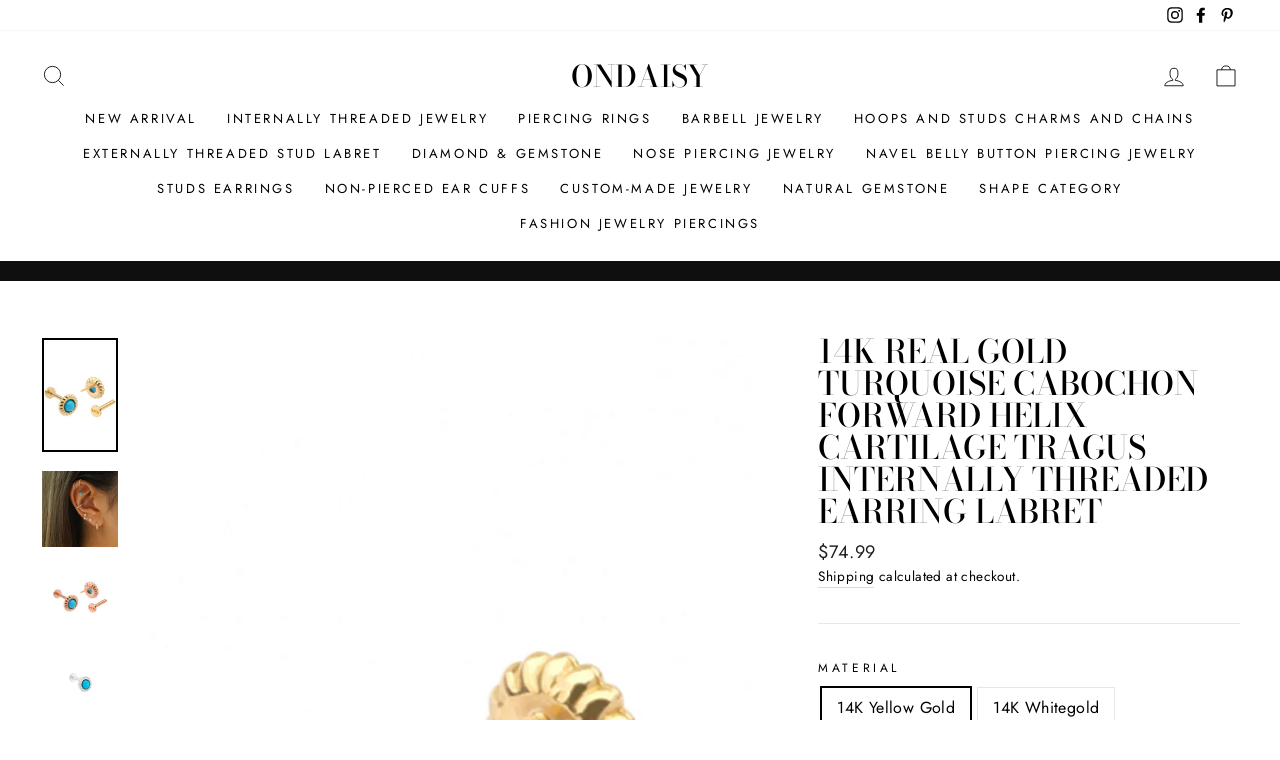

--- FILE ---
content_type: text/html; charset=utf-8
request_url: https://ondaisy.com/en-jp/products/14k-real-gold-turquoise-cabochon-forward-helix-cartilage-tragus-internally-threaded-earring-labret
body_size: 78596
content:
<!doctype html>
<html class="no-js" lang="en" dir="ltr">
<head>
  
  <meta charset="utf-8">
  <meta http-equiv="X-UA-Compatible" content="IE=edge,chrome=1">
  <meta name="viewport" content="width=device-width,initial-scale=1">
  <meta name="theme-color" content="#111111">
  <link rel="canonical" href="https://ondaisy.com/en-jp/products/14k-real-gold-turquoise-cabochon-forward-helix-cartilage-tragus-internally-threaded-earring-labret">
  <link rel="preconnect" href="https://cdn.shopify.com">
  <link rel="preconnect" href="https://fonts.shopifycdn.com">
  <link rel="dns-prefetch" href="https://productreviews.shopifycdn.com">
  <link rel="dns-prefetch" href="https://ajax.googleapis.com">
  <link rel="dns-prefetch" href="https://maps.googleapis.com">
  <link rel="dns-prefetch" href="https://maps.gstatic.com"><title>14K Real Gold Turquoise Cabochon Forward Helix Cartilage Tragus Intern
&ndash; ONDAISY
</title>
<meta name="description" content="You Will Receive A Single Piece ( Not A Pair (Not A 2 pieces) Material: 14K Real Gold, 14K Whitegold (Whitegold Plated 14K Real Gold ), 14K Real Rosegold Bar Length: 5mm, 6.5mm, 8mm Head Size : 6.6mm x 6.6mm Stone : Synthetic Turquoise Cabochon, Genuine Natural Turquoise Cabochon Pin Thickness: 1.0mm(18g)"><meta property="og:site_name" content="ONDAISY">
  <meta property="og:url" content="https://ondaisy.com/en-jp/products/14k-real-gold-turquoise-cabochon-forward-helix-cartilage-tragus-internally-threaded-earring-labret">
  <meta property="og:title" content="14K Real Gold Turquoise Cabochon Forward Helix Cartilage Tragus Internally Threaded Earring Labret">
  <meta property="og:type" content="product">
  <meta property="og:description" content="You Will Receive A Single Piece ( Not A Pair (Not A 2 pieces) Material: 14K Real Gold, 14K Whitegold (Whitegold Plated 14K Real Gold ), 14K Real Rosegold Bar Length: 5mm, 6.5mm, 8mm Head Size : 6.6mm x 6.6mm Stone : Synthetic Turquoise Cabochon, Genuine Natural Turquoise Cabochon Pin Thickness: 1.0mm(18g)"><meta property="og:image" content="http://ondaisy.com/cdn/shop/files/wwqw11.jpg?v=1682669417">
    <meta property="og:image:secure_url" content="https://ondaisy.com/cdn/shop/files/wwqw11.jpg?v=1682669417">
    <meta property="og:image:width" content="680">
    <meta property="og:image:height" content="1020"><meta name="twitter:site" content="@">
  <meta name="twitter:card" content="summary_large_image">
  <meta name="twitter:title" content="14K Real Gold Turquoise Cabochon Forward Helix Cartilage Tragus Internally Threaded Earring Labret">
  <meta name="twitter:description" content="You Will Receive A Single Piece ( Not A Pair (Not A 2 pieces) Material: 14K Real Gold, 14K Whitegold (Whitegold Plated 14K Real Gold ), 14K Real Rosegold Bar Length: 5mm, 6.5mm, 8mm Head Size : 6.6mm x 6.6mm Stone : Synthetic Turquoise Cabochon, Genuine Natural Turquoise Cabochon Pin Thickness: 1.0mm(18g)">
<style data-shopify>@font-face {
  font-family: "Bodoni Moda";
  font-weight: 500;
  font-style: normal;
  font-display: swap;
  src: url("//ondaisy.com/cdn/fonts/bodoni_moda/bodonimoda_n5.36d0da1db617c453fb46e8089790ab6dc72c2356.woff2") format("woff2"),
       url("//ondaisy.com/cdn/fonts/bodoni_moda/bodonimoda_n5.40f612bab009769f87511096f185d9228ad3baa3.woff") format("woff");
}

  @font-face {
  font-family: Jost;
  font-weight: 400;
  font-style: normal;
  font-display: swap;
  src: url("//ondaisy.com/cdn/fonts/jost/jost_n4.d47a1b6347ce4a4c9f437608011273009d91f2b7.woff2") format("woff2"),
       url("//ondaisy.com/cdn/fonts/jost/jost_n4.791c46290e672b3f85c3d1c651ef2efa3819eadd.woff") format("woff");
}


  @font-face {
  font-family: Jost;
  font-weight: 600;
  font-style: normal;
  font-display: swap;
  src: url("//ondaisy.com/cdn/fonts/jost/jost_n6.ec1178db7a7515114a2d84e3dd680832b7af8b99.woff2") format("woff2"),
       url("//ondaisy.com/cdn/fonts/jost/jost_n6.b1178bb6bdd3979fef38e103a3816f6980aeaff9.woff") format("woff");
}

  @font-face {
  font-family: Jost;
  font-weight: 400;
  font-style: italic;
  font-display: swap;
  src: url("//ondaisy.com/cdn/fonts/jost/jost_i4.b690098389649750ada222b9763d55796c5283a5.woff2") format("woff2"),
       url("//ondaisy.com/cdn/fonts/jost/jost_i4.fd766415a47e50b9e391ae7ec04e2ae25e7e28b0.woff") format("woff");
}

  @font-face {
  font-family: Jost;
  font-weight: 600;
  font-style: italic;
  font-display: swap;
  src: url("//ondaisy.com/cdn/fonts/jost/jost_i6.9af7e5f39e3a108c08f24047a4276332d9d7b85e.woff2") format("woff2"),
       url("//ondaisy.com/cdn/fonts/jost/jost_i6.2bf310262638f998ed206777ce0b9a3b98b6fe92.woff") format("woff");
}

</style><link href="//ondaisy.com/cdn/shop/t/114/assets/theme.css?v=128122525423531889241698467319" rel="stylesheet" type="text/css" media="all" />
<style data-shopify>:root {
    --typeHeaderPrimary: "Bodoni Moda";
    --typeHeaderFallback: serif;
    --typeHeaderSize: 38px;
    --typeHeaderWeight: 500;
    --typeHeaderLineHeight: 1;
    --typeHeaderSpacing: 0.0em;

    --typeBasePrimary:Jost;
    --typeBaseFallback:sans-serif;
    --typeBaseSize: 16px;
    --typeBaseWeight: 400;
    --typeBaseSpacing: 0.025em;
    --typeBaseLineHeight: 1.6;

    --typeCollectionTitle: 18px;

    --iconWeight: 2px;
    --iconLinecaps: miter;

    
      --buttonRadius: 0px;
    

    --colorGridOverlayOpacity: 0.1;
  }

  .placeholder-content {
    background-image: linear-gradient(100deg, #ffffff 40%, #f7f7f7 63%, #ffffff 79%);
  }</style><script>
    document.documentElement.className = document.documentElement.className.replace('no-js', 'js');

    window.theme = window.theme || {};
    theme.routes = {
      home: "/en-jp",
      cart: "/en-jp/cart.js",
      cartPage: "/en-jp/cart",
      cartAdd: "/en-jp/cart/add.js",
      cartChange: "/en-jp/cart/change.js"
    };
    theme.strings = {
      soldOut: "Sold Out",
      unavailable: "Unavailable",
      stockLabel: "Only [count] items in stock!",
      willNotShipUntil: "Will not ship until [date]",
      willBeInStockAfter: "Will be in stock after [date]",
      waitingForStock: "Inventory on the way",
      savePrice: "Save [saved_amount]",
      cartEmpty: "Your cart is currently empty.",
      cartTermsConfirmation: "You must agree with the terms and conditions of sales to check out",
      searchCollections: "Collections:",
      searchPages: "Pages:",
      searchArticles: "Articles:"
    };
    theme.settings = {
      dynamicVariantsEnable: true,
      dynamicVariantType: "button",
      cartType: "drawer",
      isCustomerTemplate: false,
      moneyFormat: "\u003cspan class='money'\u003e${{amount}}\u003c\/span\u003e",
      saveType: "dollar",
      recentlyViewedEnabled: false,
      productImageSize: "natural",
      productImageCover: false,
      predictiveSearch: true,
      predictiveSearchType: "product,article,page,collection",
      inventoryThreshold: 10,
      quickView: true,
      themeName: 'Impulse',
      themeVersion: "4.1.2"
    };
  </script>

  <script>window.performance && window.performance.mark && window.performance.mark('shopify.content_for_header.start');</script><meta name="google-site-verification" content="qylYpoBuaxHsp195QYmRgUx_tlCuZpnQ7dEIj3Lyg_Q">
<meta name="google-site-verification" content="Xu6SZw-B_W72wsrTAy3B6sl5OyVzG4kmmkP3D8B-eGo">
<meta name="google-site-verification" content="6wI7uYQbzb_ReIETq3E7VGrLHhsTL9TCv3sqvlHoSK4">
<meta id="shopify-digital-wallet" name="shopify-digital-wallet" content="/2494473/digital_wallets/dialog">
<meta name="shopify-checkout-api-token" content="f0092c932911b00223cff790ea19ca49">
<meta id="in-context-paypal-metadata" data-shop-id="2494473" data-venmo-supported="false" data-environment="production" data-locale="en_US" data-paypal-v4="true" data-currency="USD">
<link rel="alternate" hreflang="x-default" href="https://ondaisy.com/products/14k-real-gold-turquoise-cabochon-forward-helix-cartilage-tragus-internally-threaded-earring-labret">
<link rel="alternate" hreflang="en" href="https://ondaisy.com/products/14k-real-gold-turquoise-cabochon-forward-helix-cartilage-tragus-internally-threaded-earring-labret">
<link rel="alternate" hreflang="en-JP" href="https://ondaisy.com/en-jp/products/14k-real-gold-turquoise-cabochon-forward-helix-cartilage-tragus-internally-threaded-earring-labret">
<link rel="alternate" type="application/json+oembed" href="https://ondaisy.com/en-jp/products/14k-real-gold-turquoise-cabochon-forward-helix-cartilage-tragus-internally-threaded-earring-labret.oembed">
<script async="async" src="/checkouts/internal/preloads.js?locale=en-JP"></script>
<script id="shopify-features" type="application/json">{"accessToken":"f0092c932911b00223cff790ea19ca49","betas":["rich-media-storefront-analytics"],"domain":"ondaisy.com","predictiveSearch":true,"shopId":2494473,"locale":"en"}</script>
<script>var Shopify = Shopify || {};
Shopify.shop = "infinitine.myshopify.com";
Shopify.locale = "en";
Shopify.currency = {"active":"USD","rate":"1.0"};
Shopify.country = "JP";
Shopify.theme = {"name":"Impulse","id":120778817725,"schema_name":"Impulse","schema_version":"4.1.2","theme_store_id":857,"role":"main"};
Shopify.theme.handle = "null";
Shopify.theme.style = {"id":null,"handle":null};
Shopify.cdnHost = "ondaisy.com/cdn";
Shopify.routes = Shopify.routes || {};
Shopify.routes.root = "/en-jp/";</script>
<script type="module">!function(o){(o.Shopify=o.Shopify||{}).modules=!0}(window);</script>
<script>!function(o){function n(){var o=[];function n(){o.push(Array.prototype.slice.apply(arguments))}return n.q=o,n}var t=o.Shopify=o.Shopify||{};t.loadFeatures=n(),t.autoloadFeatures=n()}(window);</script>
<script id="shop-js-analytics" type="application/json">{"pageType":"product"}</script>
<script defer="defer" async type="module" src="//ondaisy.com/cdn/shopifycloud/shop-js/modules/v2/client.init-shop-cart-sync_DlSlHazZ.en.esm.js"></script>
<script defer="defer" async type="module" src="//ondaisy.com/cdn/shopifycloud/shop-js/modules/v2/chunk.common_D16XZWos.esm.js"></script>
<script type="module">
  await import("//ondaisy.com/cdn/shopifycloud/shop-js/modules/v2/client.init-shop-cart-sync_DlSlHazZ.en.esm.js");
await import("//ondaisy.com/cdn/shopifycloud/shop-js/modules/v2/chunk.common_D16XZWos.esm.js");

  window.Shopify.SignInWithShop?.initShopCartSync?.({"fedCMEnabled":true,"windoidEnabled":true});

</script>
<script>(function() {
  var isLoaded = false;
  function asyncLoad() {
    if (isLoaded) return;
    isLoaded = true;
    var urls = ["\/\/www.powr.io\/powr.js?powr-token=infinitine.myshopify.com\u0026external-type=shopify\u0026shop=infinitine.myshopify.com","https:\/\/cdn1.stamped.io\/files\/widget.min.js?shop=infinitine.myshopify.com","https:\/\/instafeed.nfcube.com\/cdn\/7b34bf673fad0833505383b2303d9553.js?shop=infinitine.myshopify.com","https:\/\/cks3.amplifiedcdn.com\/ckjs.production.min.js?unique_id=infinitine.myshopify.com\u0026shop=infinitine.myshopify.com","https:\/\/widgets.automizely.com\/reviews\/v1\/sdk.js?connection_id=9885cd6802a741b6a17b17240de6f26e\u0026mapped_org_id=a46b8372683d5639cda2ca7e552ebb95_v1\u0026oid=0035d4d0092042739c92a7d6ad158e86\u0026shop=infinitine.myshopify.com","https:\/\/ccjs.amplifiedcdn.com\/ccjs.umd.js?unique_id=infinitine.myshopify.com\u0026shop=infinitine.myshopify.com","https:\/\/ideafyi.oss-us-west-1.aliyuncs.com\/js\/filter.js?v=9\u0026shop=infinitine.myshopify.com"];
    for (var i = 0; i < urls.length; i++) {
      var s = document.createElement('script');
      s.type = 'text/javascript';
      s.async = true;
      s.src = urls[i];
      var x = document.getElementsByTagName('script')[0];
      x.parentNode.insertBefore(s, x);
    }
  };
  if(window.attachEvent) {
    window.attachEvent('onload', asyncLoad);
  } else {
    window.addEventListener('load', asyncLoad, false);
  }
})();</script>
<script id="__st">var __st={"a":2494473,"offset":-18000,"reqid":"40b6aa1f-e0eb-43e9-901b-e8c8fa8a6054-1768593143","pageurl":"ondaisy.com\/en-jp\/products\/14k-real-gold-turquoise-cabochon-forward-helix-cartilage-tragus-internally-threaded-earring-labret","u":"921bd48541ad","p":"product","rtyp":"product","rid":8020128202971};</script>
<script>window.ShopifyPaypalV4VisibilityTracking = true;</script>
<script id="captcha-bootstrap">!function(){'use strict';const t='contact',e='account',n='new_comment',o=[[t,t],['blogs',n],['comments',n],[t,'customer']],c=[[e,'customer_login'],[e,'guest_login'],[e,'recover_customer_password'],[e,'create_customer']],r=t=>t.map((([t,e])=>`form[action*='/${t}']:not([data-nocaptcha='true']) input[name='form_type'][value='${e}']`)).join(','),a=t=>()=>t?[...document.querySelectorAll(t)].map((t=>t.form)):[];function s(){const t=[...o],e=r(t);return a(e)}const i='password',u='form_key',d=['recaptcha-v3-token','g-recaptcha-response','h-captcha-response',i],f=()=>{try{return window.sessionStorage}catch{return}},m='__shopify_v',_=t=>t.elements[u];function p(t,e,n=!1){try{const o=window.sessionStorage,c=JSON.parse(o.getItem(e)),{data:r}=function(t){const{data:e,action:n}=t;return t[m]||n?{data:e,action:n}:{data:t,action:n}}(c);for(const[e,n]of Object.entries(r))t.elements[e]&&(t.elements[e].value=n);n&&o.removeItem(e)}catch(o){console.error('form repopulation failed',{error:o})}}const l='form_type',E='cptcha';function T(t){t.dataset[E]=!0}const w=window,h=w.document,L='Shopify',v='ce_forms',y='captcha';let A=!1;((t,e)=>{const n=(g='f06e6c50-85a8-45c8-87d0-21a2b65856fe',I='https://cdn.shopify.com/shopifycloud/storefront-forms-hcaptcha/ce_storefront_forms_captcha_hcaptcha.v1.5.2.iife.js',D={infoText:'Protected by hCaptcha',privacyText:'Privacy',termsText:'Terms'},(t,e,n)=>{const o=w[L][v],c=o.bindForm;if(c)return c(t,g,e,D).then(n);var r;o.q.push([[t,g,e,D],n]),r=I,A||(h.body.append(Object.assign(h.createElement('script'),{id:'captcha-provider',async:!0,src:r})),A=!0)});var g,I,D;w[L]=w[L]||{},w[L][v]=w[L][v]||{},w[L][v].q=[],w[L][y]=w[L][y]||{},w[L][y].protect=function(t,e){n(t,void 0,e),T(t)},Object.freeze(w[L][y]),function(t,e,n,w,h,L){const[v,y,A,g]=function(t,e,n){const i=e?o:[],u=t?c:[],d=[...i,...u],f=r(d),m=r(i),_=r(d.filter((([t,e])=>n.includes(e))));return[a(f),a(m),a(_),s()]}(w,h,L),I=t=>{const e=t.target;return e instanceof HTMLFormElement?e:e&&e.form},D=t=>v().includes(t);t.addEventListener('submit',(t=>{const e=I(t);if(!e)return;const n=D(e)&&!e.dataset.hcaptchaBound&&!e.dataset.recaptchaBound,o=_(e),c=g().includes(e)&&(!o||!o.value);(n||c)&&t.preventDefault(),c&&!n&&(function(t){try{if(!f())return;!function(t){const e=f();if(!e)return;const n=_(t);if(!n)return;const o=n.value;o&&e.removeItem(o)}(t);const e=Array.from(Array(32),(()=>Math.random().toString(36)[2])).join('');!function(t,e){_(t)||t.append(Object.assign(document.createElement('input'),{type:'hidden',name:u})),t.elements[u].value=e}(t,e),function(t,e){const n=f();if(!n)return;const o=[...t.querySelectorAll(`input[type='${i}']`)].map((({name:t})=>t)),c=[...d,...o],r={};for(const[a,s]of new FormData(t).entries())c.includes(a)||(r[a]=s);n.setItem(e,JSON.stringify({[m]:1,action:t.action,data:r}))}(t,e)}catch(e){console.error('failed to persist form',e)}}(e),e.submit())}));const S=(t,e)=>{t&&!t.dataset[E]&&(n(t,e.some((e=>e===t))),T(t))};for(const o of['focusin','change'])t.addEventListener(o,(t=>{const e=I(t);D(e)&&S(e,y())}));const B=e.get('form_key'),M=e.get(l),P=B&&M;t.addEventListener('DOMContentLoaded',(()=>{const t=y();if(P)for(const e of t)e.elements[l].value===M&&p(e,B);[...new Set([...A(),...v().filter((t=>'true'===t.dataset.shopifyCaptcha))])].forEach((e=>S(e,t)))}))}(h,new URLSearchParams(w.location.search),n,t,e,['guest_login'])})(!0,!0)}();</script>
<script integrity="sha256-4kQ18oKyAcykRKYeNunJcIwy7WH5gtpwJnB7kiuLZ1E=" data-source-attribution="shopify.loadfeatures" defer="defer" src="//ondaisy.com/cdn/shopifycloud/storefront/assets/storefront/load_feature-a0a9edcb.js" crossorigin="anonymous"></script>
<script data-source-attribution="shopify.dynamic_checkout.dynamic.init">var Shopify=Shopify||{};Shopify.PaymentButton=Shopify.PaymentButton||{isStorefrontPortableWallets:!0,init:function(){window.Shopify.PaymentButton.init=function(){};var t=document.createElement("script");t.src="https://ondaisy.com/cdn/shopifycloud/portable-wallets/latest/portable-wallets.en.js",t.type="module",document.head.appendChild(t)}};
</script>
<script data-source-attribution="shopify.dynamic_checkout.buyer_consent">
  function portableWalletsHideBuyerConsent(e){var t=document.getElementById("shopify-buyer-consent"),n=document.getElementById("shopify-subscription-policy-button");t&&n&&(t.classList.add("hidden"),t.setAttribute("aria-hidden","true"),n.removeEventListener("click",e))}function portableWalletsShowBuyerConsent(e){var t=document.getElementById("shopify-buyer-consent"),n=document.getElementById("shopify-subscription-policy-button");t&&n&&(t.classList.remove("hidden"),t.removeAttribute("aria-hidden"),n.addEventListener("click",e))}window.Shopify?.PaymentButton&&(window.Shopify.PaymentButton.hideBuyerConsent=portableWalletsHideBuyerConsent,window.Shopify.PaymentButton.showBuyerConsent=portableWalletsShowBuyerConsent);
</script>
<script>
  function portableWalletsCleanup(e){e&&e.src&&console.error("Failed to load portable wallets script "+e.src);var t=document.querySelectorAll("shopify-accelerated-checkout .shopify-payment-button__skeleton, shopify-accelerated-checkout-cart .wallet-cart-button__skeleton"),e=document.getElementById("shopify-buyer-consent");for(let e=0;e<t.length;e++)t[e].remove();e&&e.remove()}function portableWalletsNotLoadedAsModule(e){e instanceof ErrorEvent&&"string"==typeof e.message&&e.message.includes("import.meta")&&"string"==typeof e.filename&&e.filename.includes("portable-wallets")&&(window.removeEventListener("error",portableWalletsNotLoadedAsModule),window.Shopify.PaymentButton.failedToLoad=e,"loading"===document.readyState?document.addEventListener("DOMContentLoaded",window.Shopify.PaymentButton.init):window.Shopify.PaymentButton.init())}window.addEventListener("error",portableWalletsNotLoadedAsModule);
</script>

<script type="module" src="https://ondaisy.com/cdn/shopifycloud/portable-wallets/latest/portable-wallets.en.js" onError="portableWalletsCleanup(this)" crossorigin="anonymous"></script>
<script nomodule>
  document.addEventListener("DOMContentLoaded", portableWalletsCleanup);
</script>

<link id="shopify-accelerated-checkout-styles" rel="stylesheet" media="screen" href="https://ondaisy.com/cdn/shopifycloud/portable-wallets/latest/accelerated-checkout-backwards-compat.css" crossorigin="anonymous">
<style id="shopify-accelerated-checkout-cart">
        #shopify-buyer-consent {
  margin-top: 1em;
  display: inline-block;
  width: 100%;
}

#shopify-buyer-consent.hidden {
  display: none;
}

#shopify-subscription-policy-button {
  background: none;
  border: none;
  padding: 0;
  text-decoration: underline;
  font-size: inherit;
  cursor: pointer;
}

#shopify-subscription-policy-button::before {
  box-shadow: none;
}

      </style>

<script>window.performance && window.performance.mark && window.performance.mark('shopify.content_for_header.end');</script>

  <script src="//ondaisy.com/cdn/shop/t/114/assets/vendor-scripts-v9.js" defer="defer"></script><script src="//ondaisy.com/cdn/shop/t/114/assets/theme.min.js?v=24203869745876434301620272671" defer="defer"></script><!-- BeginConsistentCartAddon -->  <script>    Shopify.customer_logged_in = false ;  Shopify.customer_email = "" ;  Shopify.log_uuids = true;    </script>  <!-- EndConsistentCartAddon -->

	<script>var loox_global_hash = '1648092575241';</script><style>.loox-reviews-default { max-width: 1200px; margin: 0 auto; }.loox-rating .loox-icon { color:#fff200; }</style>
<!-- BEGIN app block: shopify://apps/easyban-country-blocker/blocks/easyban-blocker/6583aec2-8e90-464e-9601-efb6039a18f8 --><script src="https://cdn.shopify.com/extensions/0199b407-62ab-757c-8c40-b410f744da52/easy-ban-40/assets/filter.js?v=13&shop=infinitine.myshopify.com" async></script>
<script src="https://cdn.shopify.com/extensions/0199b407-62ab-757c-8c40-b410f744da52/easy-ban-40/assets/regc.js?v=1&shop=infinitine.myshopify.com" async></script>















<!-- END app block --><!-- BEGIN app block: shopify://apps/vo-product-options/blocks/embed-block/430cbd7b-bd20-4c16-ba41-db6f4c645164 --><script>var bcpo_product={"id":8020128202971,"title":"14K Real Gold Turquoise Cabochon Forward Helix Cartilage Tragus Internally Threaded Earring Labret","handle":"14k-real-gold-turquoise-cabochon-forward-helix-cartilage-tragus-internally-threaded-earring-labret","description":"\u003cul\u003e\n\u003cli\u003eYou Will Receive A Single Piece ( Not A Pair (Not A 2 pieces)\u003c\/li\u003e\n\u003cli\u003eMaterial: 14K Real Gold, 14K Whitegold (Whitegold Plated 14K Real Gold ), 14K Real Rosegold\u003c\/li\u003e\n\u003cli\u003eBar Length: 5mm, 6.5mm, 8mm\u003c\/li\u003e\n\u003cli\u003e\n\u003cb\u003eHead Size \u003c\/b\u003e\u003cspan\u003e: 6.6mm x 6.6mm\u003c\/span\u003e\n\u003c\/li\u003e\n\u003cli\u003e\u003cspan data-mce-fragment=\"1\"\u003e\u003cstrong data-mce-fragment=\"1\"\u003eStone\u003c\/strong\u003e : Synthetic Turquoise Cabochon, Genuine Natural Turquoise Cabochon\u003c\/span\u003e\u003c\/li\u003e\n\u003cli\u003e\n\u003cp\u003ePin Thickness: 1.0mm\u003cspan data-mce-fragment=\"1\"\u003e(18g)\u003c\/span\u003e\u003c\/p\u003e\n\u003c\/li\u003e\n\u003c\/ul\u003e\n\u003cdiv id=\"gtx-trans\" style=\"position: absolute; left: 508px; top: 141.562px;\"\u003e\n\u003cdiv class=\"gtx-trans-icon\"\u003e\u003c\/div\u003e\n\u003c\/div\u003e","published_at":"2023-04-28T04:12:05-04:00","created_at":"2023-04-28T04:10:09-04:00","vendor":"ONDAISY","type":"14K Gold Labret","tags":[],"price":7499,"price_min":7499,"price_max":8499,"available":true,"price_varies":true,"compare_at_price":null,"compare_at_price_min":0,"compare_at_price_max":0,"compare_at_price_varies":false,"variants":[{"id":44697933283547,"title":"14K Yellow Gold \/ 5mm \/ Synthetic Turquoise","option1":"14K Yellow Gold","option2":"5mm","option3":"Synthetic Turquoise","sku":"PL143","requires_shipping":true,"taxable":false,"featured_image":null,"available":true,"name":"14K Real Gold Turquoise Cabochon Forward Helix Cartilage Tragus Internally Threaded Earring Labret - 14K Yellow Gold \/ 5mm \/ Synthetic Turquoise","public_title":"14K Yellow Gold \/ 5mm \/ Synthetic Turquoise","options":["14K Yellow Gold","5mm","Synthetic Turquoise"],"price":7499,"weight":0,"compare_at_price":null,"inventory_quantity":60,"inventory_management":null,"inventory_policy":"deny","barcode":null,"requires_selling_plan":false,"selling_plan_allocations":[]},{"id":44697933316315,"title":"14K Yellow Gold \/ 6.5mm \/ Synthetic Turquoise","option1":"14K Yellow Gold","option2":"6.5mm","option3":"Synthetic Turquoise","sku":"PL143","requires_shipping":true,"taxable":false,"featured_image":null,"available":true,"name":"14K Real Gold Turquoise Cabochon Forward Helix Cartilage Tragus Internally Threaded Earring Labret - 14K Yellow Gold \/ 6.5mm \/ Synthetic Turquoise","public_title":"14K Yellow Gold \/ 6.5mm \/ Synthetic Turquoise","options":["14K Yellow Gold","6.5mm","Synthetic Turquoise"],"price":7499,"weight":0,"compare_at_price":null,"inventory_quantity":60,"inventory_management":null,"inventory_policy":"deny","barcode":null,"requires_selling_plan":false,"selling_plan_allocations":[]},{"id":44697933349083,"title":"14K Yellow Gold \/ 8mm \/ Synthetic Turquoise","option1":"14K Yellow Gold","option2":"8mm","option3":"Synthetic Turquoise","sku":"PL143","requires_shipping":true,"taxable":false,"featured_image":null,"available":true,"name":"14K Real Gold Turquoise Cabochon Forward Helix Cartilage Tragus Internally Threaded Earring Labret - 14K Yellow Gold \/ 8mm \/ Synthetic Turquoise","public_title":"14K Yellow Gold \/ 8mm \/ Synthetic Turquoise","options":["14K Yellow Gold","8mm","Synthetic Turquoise"],"price":7499,"weight":0,"compare_at_price":null,"inventory_quantity":60,"inventory_management":null,"inventory_policy":"deny","barcode":null,"requires_selling_plan":false,"selling_plan_allocations":[]},{"id":44697933381851,"title":"14K Whitegold \/ 5mm \/ Synthetic Turquoise","option1":"14K Whitegold","option2":"5mm","option3":"Synthetic Turquoise","sku":"PL143","requires_shipping":true,"taxable":false,"featured_image":null,"available":true,"name":"14K Real Gold Turquoise Cabochon Forward Helix Cartilage Tragus Internally Threaded Earring Labret - 14K Whitegold \/ 5mm \/ Synthetic Turquoise","public_title":"14K Whitegold \/ 5mm \/ Synthetic Turquoise","options":["14K Whitegold","5mm","Synthetic Turquoise"],"price":8499,"weight":0,"compare_at_price":null,"inventory_quantity":60,"inventory_management":null,"inventory_policy":"deny","barcode":null,"requires_selling_plan":false,"selling_plan_allocations":[]},{"id":44697933414619,"title":"14K Whitegold \/ 6.5mm \/ Synthetic Turquoise","option1":"14K Whitegold","option2":"6.5mm","option3":"Synthetic Turquoise","sku":"PL143","requires_shipping":true,"taxable":false,"featured_image":null,"available":true,"name":"14K Real Gold Turquoise Cabochon Forward Helix Cartilage Tragus Internally Threaded Earring Labret - 14K Whitegold \/ 6.5mm \/ Synthetic Turquoise","public_title":"14K Whitegold \/ 6.5mm \/ Synthetic Turquoise","options":["14K Whitegold","6.5mm","Synthetic Turquoise"],"price":8499,"weight":0,"compare_at_price":null,"inventory_quantity":60,"inventory_management":null,"inventory_policy":"deny","barcode":null,"requires_selling_plan":false,"selling_plan_allocations":[]},{"id":44697933447387,"title":"14K Yellow Gold \/ 5mm \/ Genuine Natural Turquoise","option1":"14K Yellow Gold","option2":"5mm","option3":"Genuine Natural Turquoise","sku":null,"requires_shipping":true,"taxable":false,"featured_image":null,"available":true,"name":"14K Real Gold Turquoise Cabochon Forward Helix Cartilage Tragus Internally Threaded Earring Labret - 14K Yellow Gold \/ 5mm \/ Genuine Natural Turquoise","public_title":"14K Yellow Gold \/ 5mm \/ Genuine Natural Turquoise","options":["14K Yellow Gold","5mm","Genuine Natural Turquoise"],"price":8499,"weight":0,"compare_at_price":null,"inventory_quantity":60,"inventory_management":null,"inventory_policy":"deny","barcode":null,"requires_selling_plan":false,"selling_plan_allocations":[]},{"id":44697933480155,"title":"14K Whitegold \/ 8mm \/ Synthetic Turquoise","option1":"14K Whitegold","option2":"8mm","option3":"Synthetic Turquoise","sku":"PL143","requires_shipping":true,"taxable":false,"featured_image":null,"available":true,"name":"14K Real Gold Turquoise Cabochon Forward Helix Cartilage Tragus Internally Threaded Earring Labret - 14K Whitegold \/ 8mm \/ Synthetic Turquoise","public_title":"14K Whitegold \/ 8mm \/ Synthetic Turquoise","options":["14K Whitegold","8mm","Synthetic Turquoise"],"price":7999,"weight":0,"compare_at_price":null,"inventory_quantity":60,"inventory_management":null,"inventory_policy":"deny","barcode":null,"requires_selling_plan":false,"selling_plan_allocations":[]},{"id":44697933512923,"title":"14K Yellow Gold \/ 6.5mm \/ Genuine Natural Turquoise","option1":"14K Yellow Gold","option2":"6.5mm","option3":"Genuine Natural Turquoise","sku":null,"requires_shipping":true,"taxable":false,"featured_image":null,"available":true,"name":"14K Real Gold Turquoise Cabochon Forward Helix Cartilage Tragus Internally Threaded Earring Labret - 14K Yellow Gold \/ 6.5mm \/ Genuine Natural Turquoise","public_title":"14K Yellow Gold \/ 6.5mm \/ Genuine Natural Turquoise","options":["14K Yellow Gold","6.5mm","Genuine Natural Turquoise"],"price":7999,"weight":0,"compare_at_price":null,"inventory_quantity":60,"inventory_management":null,"inventory_policy":"deny","barcode":null,"requires_selling_plan":false,"selling_plan_allocations":[]},{"id":44697933545691,"title":"14K Yellow Gold \/ 8mm \/ Genuine Natural Turquoise","option1":"14K Yellow Gold","option2":"8mm","option3":"Genuine Natural Turquoise","sku":null,"requires_shipping":true,"taxable":false,"featured_image":null,"available":true,"name":"14K Real Gold Turquoise Cabochon Forward Helix Cartilage Tragus Internally Threaded Earring Labret - 14K Yellow Gold \/ 8mm \/ Genuine Natural Turquoise","public_title":"14K Yellow Gold \/ 8mm \/ Genuine Natural Turquoise","options":["14K Yellow Gold","8mm","Genuine Natural Turquoise"],"price":7999,"weight":0,"compare_at_price":null,"inventory_quantity":60,"inventory_management":null,"inventory_policy":"deny","barcode":null,"requires_selling_plan":false,"selling_plan_allocations":[]},{"id":44079169831131,"title":"14K Rosegold \/ 5mm \/ Synthetic Turquoise","option1":"14K Rosegold","option2":"5mm","option3":"Synthetic Turquoise","sku":"PL143","requires_shipping":true,"taxable":false,"featured_image":null,"available":true,"name":"14K Real Gold Turquoise Cabochon Forward Helix Cartilage Tragus Internally Threaded Earring Labret - 14K Rosegold \/ 5mm \/ Synthetic Turquoise","public_title":"14K Rosegold \/ 5mm \/ Synthetic Turquoise","options":["14K Rosegold","5mm","Synthetic Turquoise"],"price":7499,"weight":0,"compare_at_price":null,"inventory_quantity":60,"inventory_management":null,"inventory_policy":"deny","barcode":null,"requires_selling_plan":false,"selling_plan_allocations":[]},{"id":44697933578459,"title":"14K Whitegold \/ 5mm \/ Genuine Natural Turquoise","option1":"14K Whitegold","option2":"5mm","option3":"Genuine Natural Turquoise","sku":null,"requires_shipping":true,"taxable":false,"featured_image":null,"available":true,"name":"14K Real Gold Turquoise Cabochon Forward Helix Cartilage Tragus Internally Threaded Earring Labret - 14K Whitegold \/ 5mm \/ Genuine Natural Turquoise","public_title":"14K Whitegold \/ 5mm \/ Genuine Natural Turquoise","options":["14K Whitegold","5mm","Genuine Natural Turquoise"],"price":7499,"weight":0,"compare_at_price":null,"inventory_quantity":60,"inventory_management":null,"inventory_policy":"deny","barcode":null,"requires_selling_plan":false,"selling_plan_allocations":[]},{"id":44697933611227,"title":"14K Whitegold \/ 6.5mm \/ Genuine Natural Turquoise","option1":"14K Whitegold","option2":"6.5mm","option3":"Genuine Natural Turquoise","sku":null,"requires_shipping":true,"taxable":false,"featured_image":null,"available":true,"name":"14K Real Gold Turquoise Cabochon Forward Helix Cartilage Tragus Internally Threaded Earring Labret - 14K Whitegold \/ 6.5mm \/ Genuine Natural Turquoise","public_title":"14K Whitegold \/ 6.5mm \/ Genuine Natural Turquoise","options":["14K Whitegold","6.5mm","Genuine Natural Turquoise"],"price":7499,"weight":0,"compare_at_price":null,"inventory_quantity":60,"inventory_management":null,"inventory_policy":"deny","barcode":null,"requires_selling_plan":false,"selling_plan_allocations":[]},{"id":44079169863899,"title":"14K Rosegold \/ 6.5mm \/ Synthetic Turquoise","option1":"14K Rosegold","option2":"6.5mm","option3":"Synthetic Turquoise","sku":"PL143","requires_shipping":true,"taxable":false,"featured_image":null,"available":true,"name":"14K Real Gold Turquoise Cabochon Forward Helix Cartilage Tragus Internally Threaded Earring Labret - 14K Rosegold \/ 6.5mm \/ Synthetic Turquoise","public_title":"14K Rosegold \/ 6.5mm \/ Synthetic Turquoise","options":["14K Rosegold","6.5mm","Synthetic Turquoise"],"price":8499,"weight":0,"compare_at_price":null,"inventory_quantity":60,"inventory_management":null,"inventory_policy":"deny","barcode":null,"requires_selling_plan":false,"selling_plan_allocations":[]},{"id":44697933643995,"title":"14K Whitegold \/ 8mm \/ Genuine Natural Turquoise","option1":"14K Whitegold","option2":"8mm","option3":"Genuine Natural Turquoise","sku":null,"requires_shipping":true,"taxable":false,"featured_image":null,"available":true,"name":"14K Real Gold Turquoise Cabochon Forward Helix Cartilage Tragus Internally Threaded Earring Labret - 14K Whitegold \/ 8mm \/ Genuine Natural Turquoise","public_title":"14K Whitegold \/ 8mm \/ Genuine Natural Turquoise","options":["14K Whitegold","8mm","Genuine Natural Turquoise"],"price":8499,"weight":0,"compare_at_price":null,"inventory_quantity":60,"inventory_management":null,"inventory_policy":"deny","barcode":null,"requires_selling_plan":false,"selling_plan_allocations":[]},{"id":44475091157211,"title":"14K Rosegold \/ 5mm \/ Genuine Natural Turquoise","option1":"14K Rosegold","option2":"5mm","option3":"Genuine Natural Turquoise","sku":null,"requires_shipping":true,"taxable":false,"featured_image":null,"available":true,"name":"14K Real Gold Turquoise Cabochon Forward Helix Cartilage Tragus Internally Threaded Earring Labret - 14K Rosegold \/ 5mm \/ Genuine Natural Turquoise","public_title":"14K Rosegold \/ 5mm \/ Genuine Natural Turquoise","options":["14K Rosegold","5mm","Genuine Natural Turquoise"],"price":8499,"weight":0,"compare_at_price":null,"inventory_quantity":60,"inventory_management":null,"inventory_policy":"deny","barcode":null,"requires_selling_plan":false,"selling_plan_allocations":[]},{"id":44079169896667,"title":"14K Rosegold \/ 8mm \/ Synthetic Turquoise","option1":"14K Rosegold","option2":"8mm","option3":"Synthetic Turquoise","sku":"PL143","requires_shipping":true,"taxable":false,"featured_image":null,"available":true,"name":"14K Real Gold Turquoise Cabochon Forward Helix Cartilage Tragus Internally Threaded Earring Labret - 14K Rosegold \/ 8mm \/ Synthetic Turquoise","public_title":"14K Rosegold \/ 8mm \/ Synthetic Turquoise","options":["14K Rosegold","8mm","Synthetic Turquoise"],"price":7999,"weight":0,"compare_at_price":null,"inventory_quantity":60,"inventory_management":null,"inventory_policy":"deny","barcode":null,"requires_selling_plan":false,"selling_plan_allocations":[]},{"id":44475091189979,"title":"14K Rosegold \/ 6.5mm \/ Genuine Natural Turquoise","option1":"14K Rosegold","option2":"6.5mm","option3":"Genuine Natural Turquoise","sku":null,"requires_shipping":true,"taxable":false,"featured_image":null,"available":true,"name":"14K Real Gold Turquoise Cabochon Forward Helix Cartilage Tragus Internally Threaded Earring Labret - 14K Rosegold \/ 6.5mm \/ Genuine Natural Turquoise","public_title":"14K Rosegold \/ 6.5mm \/ Genuine Natural Turquoise","options":["14K Rosegold","6.5mm","Genuine Natural Turquoise"],"price":7999,"weight":0,"compare_at_price":null,"inventory_quantity":60,"inventory_management":null,"inventory_policy":"deny","barcode":null,"requires_selling_plan":false,"selling_plan_allocations":[]},{"id":44475091222747,"title":"14K Rosegold \/ 8mm \/ Genuine Natural Turquoise","option1":"14K Rosegold","option2":"8mm","option3":"Genuine Natural Turquoise","sku":null,"requires_shipping":true,"taxable":false,"featured_image":null,"available":true,"name":"14K Real Gold Turquoise Cabochon Forward Helix Cartilage Tragus Internally Threaded Earring Labret - 14K Rosegold \/ 8mm \/ Genuine Natural Turquoise","public_title":"14K Rosegold \/ 8mm \/ Genuine Natural Turquoise","options":["14K Rosegold","8mm","Genuine Natural Turquoise"],"price":7999,"weight":0,"compare_at_price":null,"inventory_quantity":60,"inventory_management":null,"inventory_policy":"deny","barcode":null,"requires_selling_plan":false,"selling_plan_allocations":[]}],"images":["\/\/ondaisy.com\/cdn\/shop\/files\/wwqw11.jpg?v=1682669417","\/\/ondaisy.com\/cdn\/shop\/files\/star-stud-earring_600x_8d3382ef-af1a-40a7-a158-36214426895e.jpg?v=1700988348","\/\/ondaisy.com\/cdn\/shop\/files\/thumb-1630385409_288_PL14367O17IKs_490x378_6063c547-6c20-4b6e-88f5-4728a9b645c0.jpg?v=1700988348","\/\/ondaisy.com\/cdn\/shop\/files\/Cabochon-Turquoise-Rope-Frame-Labret-Piercing-14K-Gold-White-Gold_600x_f4b82033-2973-406c-b4c6-d02de359343d.jpg?v=1700988348"],"featured_image":"\/\/ondaisy.com\/cdn\/shop\/files\/wwqw11.jpg?v=1682669417","options":["Material","Bar Length","Main Stone"],"media":[{"alt":null,"id":32080680681691,"position":1,"preview_image":{"aspect_ratio":0.667,"height":1020,"width":680,"src":"\/\/ondaisy.com\/cdn\/shop\/files\/wwqw11.jpg?v=1682669417"},"aspect_ratio":0.667,"height":1020,"media_type":"image","src":"\/\/ondaisy.com\/cdn\/shop\/files\/wwqw11.jpg?v=1682669417","width":680},{"alt":null,"id":32906446078171,"position":2,"preview_image":{"aspect_ratio":1.0,"height":600,"width":600,"src":"\/\/ondaisy.com\/cdn\/shop\/files\/star-stud-earring_600x_8d3382ef-af1a-40a7-a158-36214426895e.jpg?v=1700988348"},"aspect_ratio":1.0,"height":600,"media_type":"image","src":"\/\/ondaisy.com\/cdn\/shop\/files\/star-stud-earring_600x_8d3382ef-af1a-40a7-a158-36214426895e.jpg?v=1700988348","width":600},{"alt":null,"id":32080681205979,"position":3,"preview_image":{"aspect_ratio":1.296,"height":378,"width":490,"src":"\/\/ondaisy.com\/cdn\/shop\/files\/thumb-1630385409_288_PL14367O17IKs_490x378_6063c547-6c20-4b6e-88f5-4728a9b645c0.jpg?v=1700988348"},"aspect_ratio":1.296,"height":378,"media_type":"image","src":"\/\/ondaisy.com\/cdn\/shop\/files\/thumb-1630385409_288_PL14367O17IKs_490x378_6063c547-6c20-4b6e-88f5-4728a9b645c0.jpg?v=1700988348","width":490},{"alt":null,"id":32906446045403,"position":4,"preview_image":{"aspect_ratio":1.0,"height":600,"width":600,"src":"\/\/ondaisy.com\/cdn\/shop\/files\/Cabochon-Turquoise-Rope-Frame-Labret-Piercing-14K-Gold-White-Gold_600x_f4b82033-2973-406c-b4c6-d02de359343d.jpg?v=1700988348"},"aspect_ratio":1.0,"height":600,"media_type":"image","src":"\/\/ondaisy.com\/cdn\/shop\/files\/Cabochon-Turquoise-Rope-Frame-Labret-Piercing-14K-Gold-White-Gold_600x_f4b82033-2973-406c-b4c6-d02de359343d.jpg?v=1700988348","width":600}],"requires_selling_plan":false,"selling_plan_groups":[],"content":"\u003cul\u003e\n\u003cli\u003eYou Will Receive A Single Piece ( Not A Pair (Not A 2 pieces)\u003c\/li\u003e\n\u003cli\u003eMaterial: 14K Real Gold, 14K Whitegold (Whitegold Plated 14K Real Gold ), 14K Real Rosegold\u003c\/li\u003e\n\u003cli\u003eBar Length: 5mm, 6.5mm, 8mm\u003c\/li\u003e\n\u003cli\u003e\n\u003cb\u003eHead Size \u003c\/b\u003e\u003cspan\u003e: 6.6mm x 6.6mm\u003c\/span\u003e\n\u003c\/li\u003e\n\u003cli\u003e\u003cspan data-mce-fragment=\"1\"\u003e\u003cstrong data-mce-fragment=\"1\"\u003eStone\u003c\/strong\u003e : Synthetic Turquoise Cabochon, Genuine Natural Turquoise Cabochon\u003c\/span\u003e\u003c\/li\u003e\n\u003cli\u003e\n\u003cp\u003ePin Thickness: 1.0mm\u003cspan data-mce-fragment=\"1\"\u003e(18g)\u003c\/span\u003e\u003c\/p\u003e\n\u003c\/li\u003e\n\u003c\/ul\u003e\n\u003cdiv id=\"gtx-trans\" style=\"position: absolute; left: 508px; top: 141.562px;\"\u003e\n\u003cdiv class=\"gtx-trans-icon\"\u003e\u003c\/div\u003e\n\u003c\/div\u003e"}; bcpo_product.options_with_values = [{"name":"Material","position":1,"values":["14K Yellow Gold","14K Whitegold","14K Rosegold"]},{"name":"Bar Length","position":2,"values":["5mm","6.5mm","8mm"]},{"name":"Main Stone","position":3,"values":["Synthetic Turquoise","Genuine Natural Turquoise"]}];  var bcpo_settings=bcpo_settings || {"_3lj2l":1};var inventory_quantity = [];inventory_quantity.push(999);inventory_quantity.push(999);inventory_quantity.push(999);inventory_quantity.push(999);inventory_quantity.push(999);inventory_quantity.push(999);inventory_quantity.push(999);inventory_quantity.push(999);inventory_quantity.push(999);inventory_quantity.push(999);inventory_quantity.push(999);inventory_quantity.push(999);inventory_quantity.push(999);inventory_quantity.push(999);inventory_quantity.push(999);inventory_quantity.push(999);inventory_quantity.push(999);inventory_quantity.push(999);if(bcpo_product) { for (var i = 0; i < bcpo_product.variants.length; i += 1) { bcpo_product.variants[i].inventory_quantity = inventory_quantity[i]; }}window.bcpo = window.bcpo || {}; bcpo.cart = {"note":null,"attributes":{},"original_total_price":0,"total_price":0,"total_discount":0,"total_weight":0.0,"item_count":0,"items":[],"requires_shipping":false,"currency":"USD","items_subtotal_price":0,"cart_level_discount_applications":[],"checkout_charge_amount":0}; bcpo.ogFormData = FormData; bcpo.money_with_currency_format = "\u003cspan class='money'\u003e${{amount}} USD\u003c\/span\u003e";bcpo.money_format = "\u003cspan class='money'\u003e${{amount}}\u003c\/span\u003e"; if (bcpo_settings) { bcpo_settings.shop_currency = "USD";} else { var bcpo_settings = {shop_currency: "USD" }; }</script>


<!-- END app block --><!-- BEGIN app block: shopify://apps/avis-product-options/blocks/avisplus-product-options/e076618e-4c9c-447f-ad6d-4f1577799c29 -->


<script>
    window.OpusNoShadowRoot=true;
    window.apo_js_loaded={options:!1,style_collection:!1,style_product:!1,minicart:!1};
    window.ap_front_settings = {
      root_api:"https://apo-api.avisplus.io/",
      check_on: {add_to_cart: false, check_out: false},
      page_type: "product",
      shop_id: "2494473",
      money_format: "<span class='money'>${{amount}}</span>",
      money_with_currency_format: "<span class='money'>${{amount}} USD</span>",
      icon_tooltip: "https://cdn.shopify.com/extensions/019bc5e5-b60c-70ec-8c01-4aad19b8d811/avis-options-v1.7.134.30/assets/tooltip.svg",
      currency_code: '',
      url_jquery: "https://cdn.shopify.com/extensions/019bc5e5-b60c-70ec-8c01-4aad19b8d811/avis-options-v1.7.134.30/assets/jquery-3.6.0.min.js",
      theme_name: "",
      customer: null ,
      customer_order_count: ``,
      curCountryCode: `JP`,
      url_css_date: "https://cdn.shopify.com/extensions/019bc5e5-b60c-70ec-8c01-4aad19b8d811/avis-options-v1.7.134.30/assets/apo-date.min.css",
      url_css_main_v1: "https://cdn.shopify.com/extensions/019bc5e5-b60c-70ec-8c01-4aad19b8d811/avis-options-v1.7.134.30/assets/apo-product-options_v1.min.css",
      url_css_main_v2: "https://cdn.shopify.com/extensions/019bc5e5-b60c-70ec-8c01-4aad19b8d811/avis-options-v1.7.134.30/assets/apo-product-options_v2.min.css",
      joinAddCharge: "|",
      cart_collections: [],
      inventories: {},
      product_info: {
        product: {"id":8020128202971,"title":"14K Real Gold Turquoise Cabochon Forward Helix Cartilage Tragus Internally Threaded Earring Labret","handle":"14k-real-gold-turquoise-cabochon-forward-helix-cartilage-tragus-internally-threaded-earring-labret","description":"\u003cul\u003e\n\u003cli\u003eYou Will Receive A Single Piece ( Not A Pair (Not A 2 pieces)\u003c\/li\u003e\n\u003cli\u003eMaterial: 14K Real Gold, 14K Whitegold (Whitegold Plated 14K Real Gold ), 14K Real Rosegold\u003c\/li\u003e\n\u003cli\u003eBar Length: 5mm, 6.5mm, 8mm\u003c\/li\u003e\n\u003cli\u003e\n\u003cb\u003eHead Size \u003c\/b\u003e\u003cspan\u003e: 6.6mm x 6.6mm\u003c\/span\u003e\n\u003c\/li\u003e\n\u003cli\u003e\u003cspan data-mce-fragment=\"1\"\u003e\u003cstrong data-mce-fragment=\"1\"\u003eStone\u003c\/strong\u003e : Synthetic Turquoise Cabochon, Genuine Natural Turquoise Cabochon\u003c\/span\u003e\u003c\/li\u003e\n\u003cli\u003e\n\u003cp\u003ePin Thickness: 1.0mm\u003cspan data-mce-fragment=\"1\"\u003e(18g)\u003c\/span\u003e\u003c\/p\u003e\n\u003c\/li\u003e\n\u003c\/ul\u003e\n\u003cdiv id=\"gtx-trans\" style=\"position: absolute; left: 508px; top: 141.562px;\"\u003e\n\u003cdiv class=\"gtx-trans-icon\"\u003e\u003c\/div\u003e\n\u003c\/div\u003e","published_at":"2023-04-28T04:12:05-04:00","created_at":"2023-04-28T04:10:09-04:00","vendor":"ONDAISY","type":"14K Gold Labret","tags":[],"price":7499,"price_min":7499,"price_max":8499,"available":true,"price_varies":true,"compare_at_price":null,"compare_at_price_min":0,"compare_at_price_max":0,"compare_at_price_varies":false,"variants":[{"id":44697933283547,"title":"14K Yellow Gold \/ 5mm \/ Synthetic Turquoise","option1":"14K Yellow Gold","option2":"5mm","option3":"Synthetic Turquoise","sku":"PL143","requires_shipping":true,"taxable":false,"featured_image":null,"available":true,"name":"14K Real Gold Turquoise Cabochon Forward Helix Cartilage Tragus Internally Threaded Earring Labret - 14K Yellow Gold \/ 5mm \/ Synthetic Turquoise","public_title":"14K Yellow Gold \/ 5mm \/ Synthetic Turquoise","options":["14K Yellow Gold","5mm","Synthetic Turquoise"],"price":7499,"weight":0,"compare_at_price":null,"inventory_quantity":60,"inventory_management":null,"inventory_policy":"deny","barcode":null,"requires_selling_plan":false,"selling_plan_allocations":[]},{"id":44697933316315,"title":"14K Yellow Gold \/ 6.5mm \/ Synthetic Turquoise","option1":"14K Yellow Gold","option2":"6.5mm","option3":"Synthetic Turquoise","sku":"PL143","requires_shipping":true,"taxable":false,"featured_image":null,"available":true,"name":"14K Real Gold Turquoise Cabochon Forward Helix Cartilage Tragus Internally Threaded Earring Labret - 14K Yellow Gold \/ 6.5mm \/ Synthetic Turquoise","public_title":"14K Yellow Gold \/ 6.5mm \/ Synthetic Turquoise","options":["14K Yellow Gold","6.5mm","Synthetic Turquoise"],"price":7499,"weight":0,"compare_at_price":null,"inventory_quantity":60,"inventory_management":null,"inventory_policy":"deny","barcode":null,"requires_selling_plan":false,"selling_plan_allocations":[]},{"id":44697933349083,"title":"14K Yellow Gold \/ 8mm \/ Synthetic Turquoise","option1":"14K Yellow Gold","option2":"8mm","option3":"Synthetic Turquoise","sku":"PL143","requires_shipping":true,"taxable":false,"featured_image":null,"available":true,"name":"14K Real Gold Turquoise Cabochon Forward Helix Cartilage Tragus Internally Threaded Earring Labret - 14K Yellow Gold \/ 8mm \/ Synthetic Turquoise","public_title":"14K Yellow Gold \/ 8mm \/ Synthetic Turquoise","options":["14K Yellow Gold","8mm","Synthetic Turquoise"],"price":7499,"weight":0,"compare_at_price":null,"inventory_quantity":60,"inventory_management":null,"inventory_policy":"deny","barcode":null,"requires_selling_plan":false,"selling_plan_allocations":[]},{"id":44697933381851,"title":"14K Whitegold \/ 5mm \/ Synthetic Turquoise","option1":"14K Whitegold","option2":"5mm","option3":"Synthetic Turquoise","sku":"PL143","requires_shipping":true,"taxable":false,"featured_image":null,"available":true,"name":"14K Real Gold Turquoise Cabochon Forward Helix Cartilage Tragus Internally Threaded Earring Labret - 14K Whitegold \/ 5mm \/ Synthetic Turquoise","public_title":"14K Whitegold \/ 5mm \/ Synthetic Turquoise","options":["14K Whitegold","5mm","Synthetic Turquoise"],"price":8499,"weight":0,"compare_at_price":null,"inventory_quantity":60,"inventory_management":null,"inventory_policy":"deny","barcode":null,"requires_selling_plan":false,"selling_plan_allocations":[]},{"id":44697933414619,"title":"14K Whitegold \/ 6.5mm \/ Synthetic Turquoise","option1":"14K Whitegold","option2":"6.5mm","option3":"Synthetic Turquoise","sku":"PL143","requires_shipping":true,"taxable":false,"featured_image":null,"available":true,"name":"14K Real Gold Turquoise Cabochon Forward Helix Cartilage Tragus Internally Threaded Earring Labret - 14K Whitegold \/ 6.5mm \/ Synthetic Turquoise","public_title":"14K Whitegold \/ 6.5mm \/ Synthetic Turquoise","options":["14K Whitegold","6.5mm","Synthetic Turquoise"],"price":8499,"weight":0,"compare_at_price":null,"inventory_quantity":60,"inventory_management":null,"inventory_policy":"deny","barcode":null,"requires_selling_plan":false,"selling_plan_allocations":[]},{"id":44697933447387,"title":"14K Yellow Gold \/ 5mm \/ Genuine Natural Turquoise","option1":"14K Yellow Gold","option2":"5mm","option3":"Genuine Natural Turquoise","sku":null,"requires_shipping":true,"taxable":false,"featured_image":null,"available":true,"name":"14K Real Gold Turquoise Cabochon Forward Helix Cartilage Tragus Internally Threaded Earring Labret - 14K Yellow Gold \/ 5mm \/ Genuine Natural Turquoise","public_title":"14K Yellow Gold \/ 5mm \/ Genuine Natural Turquoise","options":["14K Yellow Gold","5mm","Genuine Natural Turquoise"],"price":8499,"weight":0,"compare_at_price":null,"inventory_quantity":60,"inventory_management":null,"inventory_policy":"deny","barcode":null,"requires_selling_plan":false,"selling_plan_allocations":[]},{"id":44697933480155,"title":"14K Whitegold \/ 8mm \/ Synthetic Turquoise","option1":"14K Whitegold","option2":"8mm","option3":"Synthetic Turquoise","sku":"PL143","requires_shipping":true,"taxable":false,"featured_image":null,"available":true,"name":"14K Real Gold Turquoise Cabochon Forward Helix Cartilage Tragus Internally Threaded Earring Labret - 14K Whitegold \/ 8mm \/ Synthetic Turquoise","public_title":"14K Whitegold \/ 8mm \/ Synthetic Turquoise","options":["14K Whitegold","8mm","Synthetic Turquoise"],"price":7999,"weight":0,"compare_at_price":null,"inventory_quantity":60,"inventory_management":null,"inventory_policy":"deny","barcode":null,"requires_selling_plan":false,"selling_plan_allocations":[]},{"id":44697933512923,"title":"14K Yellow Gold \/ 6.5mm \/ Genuine Natural Turquoise","option1":"14K Yellow Gold","option2":"6.5mm","option3":"Genuine Natural Turquoise","sku":null,"requires_shipping":true,"taxable":false,"featured_image":null,"available":true,"name":"14K Real Gold Turquoise Cabochon Forward Helix Cartilage Tragus Internally Threaded Earring Labret - 14K Yellow Gold \/ 6.5mm \/ Genuine Natural Turquoise","public_title":"14K Yellow Gold \/ 6.5mm \/ Genuine Natural Turquoise","options":["14K Yellow Gold","6.5mm","Genuine Natural Turquoise"],"price":7999,"weight":0,"compare_at_price":null,"inventory_quantity":60,"inventory_management":null,"inventory_policy":"deny","barcode":null,"requires_selling_plan":false,"selling_plan_allocations":[]},{"id":44697933545691,"title":"14K Yellow Gold \/ 8mm \/ Genuine Natural Turquoise","option1":"14K Yellow Gold","option2":"8mm","option3":"Genuine Natural Turquoise","sku":null,"requires_shipping":true,"taxable":false,"featured_image":null,"available":true,"name":"14K Real Gold Turquoise Cabochon Forward Helix Cartilage Tragus Internally Threaded Earring Labret - 14K Yellow Gold \/ 8mm \/ Genuine Natural Turquoise","public_title":"14K Yellow Gold \/ 8mm \/ Genuine Natural Turquoise","options":["14K Yellow Gold","8mm","Genuine Natural Turquoise"],"price":7999,"weight":0,"compare_at_price":null,"inventory_quantity":60,"inventory_management":null,"inventory_policy":"deny","barcode":null,"requires_selling_plan":false,"selling_plan_allocations":[]},{"id":44079169831131,"title":"14K Rosegold \/ 5mm \/ Synthetic Turquoise","option1":"14K Rosegold","option2":"5mm","option3":"Synthetic Turquoise","sku":"PL143","requires_shipping":true,"taxable":false,"featured_image":null,"available":true,"name":"14K Real Gold Turquoise Cabochon Forward Helix Cartilage Tragus Internally Threaded Earring Labret - 14K Rosegold \/ 5mm \/ Synthetic Turquoise","public_title":"14K Rosegold \/ 5mm \/ Synthetic Turquoise","options":["14K Rosegold","5mm","Synthetic Turquoise"],"price":7499,"weight":0,"compare_at_price":null,"inventory_quantity":60,"inventory_management":null,"inventory_policy":"deny","barcode":null,"requires_selling_plan":false,"selling_plan_allocations":[]},{"id":44697933578459,"title":"14K Whitegold \/ 5mm \/ Genuine Natural Turquoise","option1":"14K Whitegold","option2":"5mm","option3":"Genuine Natural Turquoise","sku":null,"requires_shipping":true,"taxable":false,"featured_image":null,"available":true,"name":"14K Real Gold Turquoise Cabochon Forward Helix Cartilage Tragus Internally Threaded Earring Labret - 14K Whitegold \/ 5mm \/ Genuine Natural Turquoise","public_title":"14K Whitegold \/ 5mm \/ Genuine Natural Turquoise","options":["14K Whitegold","5mm","Genuine Natural Turquoise"],"price":7499,"weight":0,"compare_at_price":null,"inventory_quantity":60,"inventory_management":null,"inventory_policy":"deny","barcode":null,"requires_selling_plan":false,"selling_plan_allocations":[]},{"id":44697933611227,"title":"14K Whitegold \/ 6.5mm \/ Genuine Natural Turquoise","option1":"14K Whitegold","option2":"6.5mm","option3":"Genuine Natural Turquoise","sku":null,"requires_shipping":true,"taxable":false,"featured_image":null,"available":true,"name":"14K Real Gold Turquoise Cabochon Forward Helix Cartilage Tragus Internally Threaded Earring Labret - 14K Whitegold \/ 6.5mm \/ Genuine Natural Turquoise","public_title":"14K Whitegold \/ 6.5mm \/ Genuine Natural Turquoise","options":["14K Whitegold","6.5mm","Genuine Natural Turquoise"],"price":7499,"weight":0,"compare_at_price":null,"inventory_quantity":60,"inventory_management":null,"inventory_policy":"deny","barcode":null,"requires_selling_plan":false,"selling_plan_allocations":[]},{"id":44079169863899,"title":"14K Rosegold \/ 6.5mm \/ Synthetic Turquoise","option1":"14K Rosegold","option2":"6.5mm","option3":"Synthetic Turquoise","sku":"PL143","requires_shipping":true,"taxable":false,"featured_image":null,"available":true,"name":"14K Real Gold Turquoise Cabochon Forward Helix Cartilage Tragus Internally Threaded Earring Labret - 14K Rosegold \/ 6.5mm \/ Synthetic Turquoise","public_title":"14K Rosegold \/ 6.5mm \/ Synthetic Turquoise","options":["14K Rosegold","6.5mm","Synthetic Turquoise"],"price":8499,"weight":0,"compare_at_price":null,"inventory_quantity":60,"inventory_management":null,"inventory_policy":"deny","barcode":null,"requires_selling_plan":false,"selling_plan_allocations":[]},{"id":44697933643995,"title":"14K Whitegold \/ 8mm \/ Genuine Natural Turquoise","option1":"14K Whitegold","option2":"8mm","option3":"Genuine Natural Turquoise","sku":null,"requires_shipping":true,"taxable":false,"featured_image":null,"available":true,"name":"14K Real Gold Turquoise Cabochon Forward Helix Cartilage Tragus Internally Threaded Earring Labret - 14K Whitegold \/ 8mm \/ Genuine Natural Turquoise","public_title":"14K Whitegold \/ 8mm \/ Genuine Natural Turquoise","options":["14K Whitegold","8mm","Genuine Natural Turquoise"],"price":8499,"weight":0,"compare_at_price":null,"inventory_quantity":60,"inventory_management":null,"inventory_policy":"deny","barcode":null,"requires_selling_plan":false,"selling_plan_allocations":[]},{"id":44475091157211,"title":"14K Rosegold \/ 5mm \/ Genuine Natural Turquoise","option1":"14K Rosegold","option2":"5mm","option3":"Genuine Natural Turquoise","sku":null,"requires_shipping":true,"taxable":false,"featured_image":null,"available":true,"name":"14K Real Gold Turquoise Cabochon Forward Helix Cartilage Tragus Internally Threaded Earring Labret - 14K Rosegold \/ 5mm \/ Genuine Natural Turquoise","public_title":"14K Rosegold \/ 5mm \/ Genuine Natural Turquoise","options":["14K Rosegold","5mm","Genuine Natural Turquoise"],"price":8499,"weight":0,"compare_at_price":null,"inventory_quantity":60,"inventory_management":null,"inventory_policy":"deny","barcode":null,"requires_selling_plan":false,"selling_plan_allocations":[]},{"id":44079169896667,"title":"14K Rosegold \/ 8mm \/ Synthetic Turquoise","option1":"14K Rosegold","option2":"8mm","option3":"Synthetic Turquoise","sku":"PL143","requires_shipping":true,"taxable":false,"featured_image":null,"available":true,"name":"14K Real Gold Turquoise Cabochon Forward Helix Cartilage Tragus Internally Threaded Earring Labret - 14K Rosegold \/ 8mm \/ Synthetic Turquoise","public_title":"14K Rosegold \/ 8mm \/ Synthetic Turquoise","options":["14K Rosegold","8mm","Synthetic Turquoise"],"price":7999,"weight":0,"compare_at_price":null,"inventory_quantity":60,"inventory_management":null,"inventory_policy":"deny","barcode":null,"requires_selling_plan":false,"selling_plan_allocations":[]},{"id":44475091189979,"title":"14K Rosegold \/ 6.5mm \/ Genuine Natural Turquoise","option1":"14K Rosegold","option2":"6.5mm","option3":"Genuine Natural Turquoise","sku":null,"requires_shipping":true,"taxable":false,"featured_image":null,"available":true,"name":"14K Real Gold Turquoise Cabochon Forward Helix Cartilage Tragus Internally Threaded Earring Labret - 14K Rosegold \/ 6.5mm \/ Genuine Natural Turquoise","public_title":"14K Rosegold \/ 6.5mm \/ Genuine Natural Turquoise","options":["14K Rosegold","6.5mm","Genuine Natural Turquoise"],"price":7999,"weight":0,"compare_at_price":null,"inventory_quantity":60,"inventory_management":null,"inventory_policy":"deny","barcode":null,"requires_selling_plan":false,"selling_plan_allocations":[]},{"id":44475091222747,"title":"14K Rosegold \/ 8mm \/ Genuine Natural Turquoise","option1":"14K Rosegold","option2":"8mm","option3":"Genuine Natural Turquoise","sku":null,"requires_shipping":true,"taxable":false,"featured_image":null,"available":true,"name":"14K Real Gold Turquoise Cabochon Forward Helix Cartilage Tragus Internally Threaded Earring Labret - 14K Rosegold \/ 8mm \/ Genuine Natural Turquoise","public_title":"14K Rosegold \/ 8mm \/ Genuine Natural Turquoise","options":["14K Rosegold","8mm","Genuine Natural Turquoise"],"price":7999,"weight":0,"compare_at_price":null,"inventory_quantity":60,"inventory_management":null,"inventory_policy":"deny","barcode":null,"requires_selling_plan":false,"selling_plan_allocations":[]}],"images":["\/\/ondaisy.com\/cdn\/shop\/files\/wwqw11.jpg?v=1682669417","\/\/ondaisy.com\/cdn\/shop\/files\/star-stud-earring_600x_8d3382ef-af1a-40a7-a158-36214426895e.jpg?v=1700988348","\/\/ondaisy.com\/cdn\/shop\/files\/thumb-1630385409_288_PL14367O17IKs_490x378_6063c547-6c20-4b6e-88f5-4728a9b645c0.jpg?v=1700988348","\/\/ondaisy.com\/cdn\/shop\/files\/Cabochon-Turquoise-Rope-Frame-Labret-Piercing-14K-Gold-White-Gold_600x_f4b82033-2973-406c-b4c6-d02de359343d.jpg?v=1700988348"],"featured_image":"\/\/ondaisy.com\/cdn\/shop\/files\/wwqw11.jpg?v=1682669417","options":["Material","Bar Length","Main Stone"],"media":[{"alt":null,"id":32080680681691,"position":1,"preview_image":{"aspect_ratio":0.667,"height":1020,"width":680,"src":"\/\/ondaisy.com\/cdn\/shop\/files\/wwqw11.jpg?v=1682669417"},"aspect_ratio":0.667,"height":1020,"media_type":"image","src":"\/\/ondaisy.com\/cdn\/shop\/files\/wwqw11.jpg?v=1682669417","width":680},{"alt":null,"id":32906446078171,"position":2,"preview_image":{"aspect_ratio":1.0,"height":600,"width":600,"src":"\/\/ondaisy.com\/cdn\/shop\/files\/star-stud-earring_600x_8d3382ef-af1a-40a7-a158-36214426895e.jpg?v=1700988348"},"aspect_ratio":1.0,"height":600,"media_type":"image","src":"\/\/ondaisy.com\/cdn\/shop\/files\/star-stud-earring_600x_8d3382ef-af1a-40a7-a158-36214426895e.jpg?v=1700988348","width":600},{"alt":null,"id":32080681205979,"position":3,"preview_image":{"aspect_ratio":1.296,"height":378,"width":490,"src":"\/\/ondaisy.com\/cdn\/shop\/files\/thumb-1630385409_288_PL14367O17IKs_490x378_6063c547-6c20-4b6e-88f5-4728a9b645c0.jpg?v=1700988348"},"aspect_ratio":1.296,"height":378,"media_type":"image","src":"\/\/ondaisy.com\/cdn\/shop\/files\/thumb-1630385409_288_PL14367O17IKs_490x378_6063c547-6c20-4b6e-88f5-4728a9b645c0.jpg?v=1700988348","width":490},{"alt":null,"id":32906446045403,"position":4,"preview_image":{"aspect_ratio":1.0,"height":600,"width":600,"src":"\/\/ondaisy.com\/cdn\/shop\/files\/Cabochon-Turquoise-Rope-Frame-Labret-Piercing-14K-Gold-White-Gold_600x_f4b82033-2973-406c-b4c6-d02de359343d.jpg?v=1700988348"},"aspect_ratio":1.0,"height":600,"media_type":"image","src":"\/\/ondaisy.com\/cdn\/shop\/files\/Cabochon-Turquoise-Rope-Frame-Labret-Piercing-14K-Gold-White-Gold_600x_f4b82033-2973-406c-b4c6-d02de359343d.jpg?v=1700988348","width":600}],"requires_selling_plan":false,"selling_plan_groups":[],"content":"\u003cul\u003e\n\u003cli\u003eYou Will Receive A Single Piece ( Not A Pair (Not A 2 pieces)\u003c\/li\u003e\n\u003cli\u003eMaterial: 14K Real Gold, 14K Whitegold (Whitegold Plated 14K Real Gold ), 14K Real Rosegold\u003c\/li\u003e\n\u003cli\u003eBar Length: 5mm, 6.5mm, 8mm\u003c\/li\u003e\n\u003cli\u003e\n\u003cb\u003eHead Size \u003c\/b\u003e\u003cspan\u003e: 6.6mm x 6.6mm\u003c\/span\u003e\n\u003c\/li\u003e\n\u003cli\u003e\u003cspan data-mce-fragment=\"1\"\u003e\u003cstrong data-mce-fragment=\"1\"\u003eStone\u003c\/strong\u003e : Synthetic Turquoise Cabochon, Genuine Natural Turquoise Cabochon\u003c\/span\u003e\u003c\/li\u003e\n\u003cli\u003e\n\u003cp\u003ePin Thickness: 1.0mm\u003cspan data-mce-fragment=\"1\"\u003e(18g)\u003c\/span\u003e\u003c\/p\u003e\n\u003c\/li\u003e\n\u003c\/ul\u003e\n\u003cdiv id=\"gtx-trans\" style=\"position: absolute; left: 508px; top: 141.562px;\"\u003e\n\u003cdiv class=\"gtx-trans-icon\"\u003e\u003c\/div\u003e\n\u003c\/div\u003e"},
        product_id: `8020128202971`,
        collections: []
      },
    };
  window.avisConfigs = window.ap_front_settings;window.ap_front_settings.product_info.collections.push({id: '183791941', title: "10K 14K 18K Real Solid Gold Piercings"});window.ap_front_settings.product_info.collections.push({id: '460029624539', title: "Flat Back Ear Labret Piercing Jewelry"});window.ap_front_settings.product_info.collections.push({id: '460043550939', title: "Flat Back Earrings For Lobes"});window.ap_front_settings.product_info.collections.push({id: '460037030107', title: "Flat Back Labret Earrings Studs"});window.ap_front_settings.product_info.collections.push({id: '460052299995', title: "Flat Piercing"});window.ap_front_settings.product_info.collections.push({id: '155087437882', title: "Internally Threaded Stud Labret"});window.ap_front_settings.product_info.collections.push({id: '231616453', title: "New arrival"});window.ap_front_settings.product_info.collections.push({id: '152234437', title: "Piercing Jewelry"});window.ap_front_settings.product_info.collections.push({id: '480354828507', title: "Products"});window.ap_front_settings.config = {};
    window.ap_front_settings.config.app_v = 'v2,v3,v3';
    window.apoThemeConfigs = null;
    window.ap_front_settings.config["optionset"]=[];
    window.apoOptionLocales = {options:null, config: null, version: "2025-01", avisOptions:{}, avisSettings:{}, locale:"en"};
    window.apoOptionLocales.convertLocales = function (locale) {
        var localeUpper = locale.toUpperCase();
        return ["PT-BR","PT-PT", "ZH-CN","ZH-TW"].includes(localeUpper) ? localeUpper.replace("-", "_") : localeUpper.match(/^[a-zA-Z]{2}-[a-zA-Z]{2}$/) ? localeUpper.substring(0, 2) : localeUpper;
    };var styleOptions = [];
    var avisListLocales = {};
    var listKeyMeta = [];
    var AvisOptionsData = AvisOptionsData || {};
        window.ap_front_settings.config['config_app'] =  {"enabled":"true","show_cart_discount":"false","shop_id":"2494473","text_price_add":"Selection will add {price_add} to the price","text_customization_cost_for":"Customization Cost for","text_alert_text_input":"Please fill out this field before adding this item to cart","text_alert_number_input":"Please fill out this field before adding this item to cart","text_alert_checkbox_radio_swatches_input":"Please select your options before adding this item to cart","text_alert_text_select":"Please select an option before adding this item to cart","dynamic_checkout_notification":"","text_alert_switch":"","text_alert_color_picker":"","text_alert_validate_phone":"","text_alert_validate_email":"","text_alert_validate_only_letters":"","text_alert_validate_only_letters_number":"","text_file_upload_button":"Choose File","text_alert_file_upload":"Please upload file before adding this item to cart","customize_alert_required_min_selections":"Please select at least {min_selections} option(s) before adding this item to cart","customize_alert_required_min_quantity":"Please select at least {min_quantity} item(s) before adding this item to cart","text_customization_notification_min_quantity":"Selected {selected_quantity} item(s). Please select at least {min_total_quantity} item(s)","text_customization_notification_max_quantity":"Selected {selected_quantity} out of {max_total_quantity} item(s)","text_edit_options_cart":"Edit options","text_cancel_edit_options_cart":"Cancel","text_save_changes_edit_options_cart":"Save changes","show_watermark_on_product_page":false,"use_css_version":"v2","customize_options":{},"history_create_at":"2024-04-20T12:01:37.527Z","widget":{"position":"after_variant","selector":""},"product_page":{"add_price_to_variant":false,"show_extra_charge":true},"hide_hover_img_swatches":true,"shopify_option":{"setting":{"s_show_product_page":true,"s_show_collection_page":false,"s_show_button_addcart":false,"s_is_addcart_ajax":false,"s_show_option_name_product":true,"s_show_option_name_collection":true,"s_show_limit_number_swatch":false,"s_limit_number_swatch":5,"s_show_tooltip_collection":true,"s_show_tooltip_product":true},"localization":{"add_to_cart":"Add to cart","added_to_cart":"Added to cart","sold_out":"Sold out"}},"theme_key":null,"appPlan":"PRO PRODUCT OPTION","is_addcharge_apo_option":false,"is_quantity_start_zero":false,"validate_settings":"alert"};
        window.apoOptionLocales.config = {"primary_locale":"en","storefront_connect":"3a39d2eebbc52ed7fc71a95936d1dc40"};// Option setswindow.ap_front_settings.config["optionset"].push({"id":"6623d12eb8de1ed112914012","type":"manual","name":"하늘 노 핑 퍼","created_at":"2024-04-20T14:29:02.505Z","sort":0,"options":[{"option_id":"J6OMRo3vVXoqG9TJZcLAz2OTjb97Ea","label_product":"Stone Color","label_cart":"Stone Color","type":"select","key":"huEdcRFS40XZNpVN-AtNhwfnpLJYjK","temp_class":null,"required":true,"help_text_select":"tooltip","allow_hover_img":"true","option_values":[{"value":"Turquoise","price":0,"type":"adjustprice","swatch":{"color":"","file_image_url":"","is_color":true},"value_id":"QKwXpOaUlZ1ywlvG1INB05EvNql4Do"},{"value":"Yellow","price":0,"type":"adjustprice","swatch":{"color":"","file_image_url":"","is_color":true},"value_id":"nNP5sRRqFfOeR3d8FZsq6CnPqsYinm"},{"value":"Pink","price":0,"type":"adjustprice","swatch":{"color":"","file_image_url":"","is_color":true},"value_id":"zEQIW-ln9LhryGDfb42drISfSW2tXT"},{"value":"Purple","price":0,"type":"adjustprice","swatch":{"color":"","file_image_url":"","is_color":true},"value_id":"qnNMKqhhQr_yBYu9BNQVFgHGaJBejV"}]}],"customer_type":"all","markets":{},"products":["8423687749851"]});window.ap_front_settings.config["optionset"].push({"id":"6623d50677e34d4ff0137467","type":"manual","name":"볼타입","created_at":"2024-04-20T14:45:26.793Z","sort":0,"options":[{"option_id":"rajJKgcuqoOWrgsH02gj5TMt3pxmVM","label_product":"Backing Ball Type","label_cart":"Backing Ball Type","type":"select","key":"NcKp5EJrGWEcgt3MaqB9LJrlQ7WWNF","temp_class":null,"required":true,"help_text_select":"tooltip","allow_hover_img":"true","option_values":[{"value":"Round Ball -3mm","price":0,"type":"adjustprice","swatch":{"color":"","file_image_url":"","is_color":true},"value_id":"eQqcWEGT-gVE-XOM4ZsoFQ9GqYz0hl"},{"value":"Hexagon Ball -3mm","price":0,"type":"adjustprice","swatch":{"color":"","file_image_url":"","is_color":true},"value_id":"pSV7rlbaieP8zgCf1MrKgHsqIJ5UBB"}]}],"customer_type":"all","markets":{},"products":["8423712817371","8423730512091","8423756300507","8423761445083","8426508288219","8426502521051","8426496164059","8426493804763","8426215997659","8426451599579","8426408607963","8424001011931","8426541056219","8426552262875"]});window.ap_front_settings.config["optionset"].push({"id":"6623d97eaec6649c4f7501af","type":"manual","name":"횐 그린 루 하","created_at":"2024-04-20T15:04:30.505Z","sort":0,"options":[{"option_id":"CsHB5LyqfnHO0apISjyCT0Twg2atTe","label_product":"Stone Color","label_cart":"Stone Color","type":"select","key":"E-vPVcWya981UGWlR91TXfImvepTQD","temp_class":null,"required":true,"help_text_select":"tooltip","allow_hover_img":"true","option_values":[{"value":"White","price":0,"type":"adjustprice","swatch":{"color":"","file_image_url":"","is_color":true},"value_id":"k6At9Mbl0c5e9PTTEJaRvAnAG_W7ky"},{"value":"Green(Emerald)","price":0,"type":"adjustprice","swatch":{"color":"","file_image_url":"","is_color":true},"value_id":"WF_3jI9qpARRE9zN6REVGijH0gr2tp"},{"value":"Ruby","price":0,"type":"adjustprice","swatch":{"color":"","file_image_url":"","is_color":true},"value_id":"mUZZonmh5D4HjwfJ4EKzsk8TPAgZwS"},{"value":"Sky","price":0,"type":"adjustprice","swatch":{"color":"","file_image_url":"","is_color":true},"value_id":"KdjHOlvh1wk8PZgJrtb4VEL40ADOd1"}]}],"customer_type":"all","markets":{},"products":["8423712817371"]});window.ap_front_settings.config["optionset"].push({"id":"6623dacd5261ced76dbe5484","type":"manual","name":"head 사이즈","created_at":"2024-04-20T15:10:05.755Z","sort":0,"options":[{"option_id":"pDDbgQl72ipLPWKRf1TyObnY57lSx2","label_product":"Head Size","label_cart":"Head Size","type":"select","key":"YONs0V3w_V-6ejD03IbQI8z9SZXf4P","temp_class":null,"required":true,"help_text_select":"tooltip","allow_hover_img":"true","option_values":[{"value":"Small","price":0,"type":"adjustprice","swatch":{"color":"","file_image_url":"","is_color":true},"value_id":"lweRbq3OVtuuv540EHiKCHYlo634nx","handle":"circle-barcelet-dc"},{"value":"Medium","price":"15.00","type":"chargeorbundle","swatch":{"color":"","file_image_url":"","is_color":true},"value_id":"I33enuKQbp5NKItynNF7W1M7A0uvUZ","productId":8426527752411,"productVariationId":45387396776155,"handle":"avis-option-1713692862690-805273"}]}],"customer_type":"all","markets":{},"products":["8423712817371","8426508288219","8426496164059"]});window.ap_front_settings.config["optionset"].push({"id":"6623e9fc77e34d4ff0139334","type":"manual","name":"러프다이아몬드4가지","created_at":"2024-04-20T16:14:52.714Z","sort":0,"options":[{"option_id":"EGDzOtv0mQ-BF1iUnWOj4UJMj3v-cP","label_product":"Rough Diamond Color","label_cart":"Rough Diamond Color","type":"select","key":"HZZ4-_PA6_3sOa4tT6d4Y0iugl9cK2","temp_class":null,"required":true,"help_text_select":"tooltip","allow_hover_img":"true","option_values":[{"value":"Blue","price":0,"type":"adjustprice","swatch":{"color":"","file_image_url":"","is_color":true},"value_id":"hrwqfjLMsQvbsu3SVS6oYgSSbMnf6c"},{"value":"Brown","price":0,"type":"adjustprice","swatch":{"color":"","file_image_url":"","is_color":true},"value_id":"GsYlrNTxxxn0pBus1MTjvtWO71X_jv"},{"value":"Yellow","price":0,"type":"adjustprice","swatch":{"color":"","file_image_url":"","is_color":true},"value_id":"8WIbLEdDOHWRuYYzI_Xp5B7GYgNFsb"},{"value":"Gray","price":0,"type":"adjustprice","swatch":{"color":"","file_image_url":"","is_color":true},"value_id":"q0KPxKplAzVnwX5qKSNm7UrpltwHh7"}]}],"customer_type":"all","markets":{},"products":["8423730512091"]});window.ap_front_settings.config["optionset"].push({"id":"6623ec3cb8de1ed112916afa","type":"manual","name":"다이아몬드칼러3가지","created_at":"2024-04-20T16:24:28.822Z","sort":0,"options":[{"option_id":"uREBJu77cqcJ4SFv9poU-VUSSRIEAh","label_product":"Natural Diamond Color","label_cart":"Natural Diamond Color","type":"select","key":"yuXXYlrD_oZ9b7Uthgzgt1ROFkF7hY","temp_class":null,"help_text_select":"tooltip","allow_hover_img":"true","option_values":[{"value":"White Diamond","price":0,"type":"adjustprice","swatch":{"color":"","file_image_url":"","is_color":true},"value_id":"0Zf8NZ2beWR9Alnxi-1D3Fm6r9Ib5t"},{"value":"Cognac Diamond","price":0,"type":"adjustprice","swatch":{"color":"","file_image_url":"","is_color":true},"value_id":"ekQnum5h5kFBqLroQYXXF8GORhxA9c"},{"value":"Blue Diamond","price":0,"type":"adjustprice","swatch":{"color":"","file_image_url":"","is_color":true},"value_id":"a-KHJ8QT9DKTPNdK4FbBMn21js2XFF"}]}],"customer_type":"all","markets":{},"products":["8423756300507"]});window.ap_front_settings.config["optionset"].push({"id":"6623ef7cc578ea16f2298caa","type":"manual","name":"큐빅칼러 횐 루 핑투","created_at":"2024-04-20T16:38:20.525Z","sort":0,"options":[{"option_id":"0AIcrOaaI-hcO_TbDcRhRyxDkPDLHQ","label_product":"Stone Color","label_cart":"Stone Color","type":"select","key":"IAQQfYyQT0Tk4eEidYtobdgahhwZlQ","temp_class":null,"required":true,"help_text_select":"tooltip","allow_hover_img":"true","option_values":[{"value":"White","price":0,"type":"adjustprice","swatch":{"color":"","file_image_url":"","is_color":true},"value_id":"celkwcYRO4CsQ_AcAlTgiJ6oCgu4XH"},{"value":"Ruby","price":0,"type":"adjustprice","swatch":{"color":"","file_image_url":"","is_color":true},"value_id":"W8hj5xqeEGEMb09wBXBGCsMJrNJpbV"},{"value":"Pink Tourmaline","price":0,"type":"adjustprice","swatch":{"color":"","file_image_url":"","is_color":true},"value_id":"r68SC1hZFQYzrj6bKe5LTbRVJuSLRX"}]}],"customer_type":"all","markets":{},"products":["8423761445083"]});window.ap_front_settings.config["optionset"].push({"id":"6624d9b4c578ea16f22c5aec","type":"manual","name":"칼러 횐 블 핑","created_at":"2024-04-21T09:17:40.699Z","sort":0,"options":[{"option_id":"5vPyRE47ewzUjZd4gkgtpY0suslTQD","label_product":"Stone Color","label_cart":"Stone Color","type":"select","key":"VLFikgxk3_42fwqAMIjMp7Xd_zlGND","temp_class":null,"required":true,"help_text_select":"tooltip","allow_hover_img":"true","option_values":[{"value":"White","price":0,"type":"adjustprice","swatch":{"color":"","file_image_url":"","is_color":true},"value_id":"NOhlKBTpOeLXbN3iamN1DA3TLJN6Mu"},{"value":"Black","price":0,"type":"adjustprice","swatch":{"color":"","file_image_url":"","is_color":true},"value_id":"zMQEDotiZq-rqNKdfMHX4tq-nXY5UM"},{"value":"Pink","price":0,"type":"adjustprice","swatch":{"color":"","file_image_url":"","is_color":true},"value_id":"Ef9dtfG9ucdZLTagEQ35nm87l__NHn"}]}],"customer_type":"all","markets":{},"products":["8426508288219"]});window.ap_front_settings.config["optionset"].push({"id":"66367196eb568114aef36918","type":"manual","name":"프롱2345","created_at":"2024-04-21T09:38:42.211Z","sort":0,"options":[{"option_id":"KXHE8CSThYEwqzVVaBsRhnBjrev6S6","label_product":"Prongs","label_cart":"Prongs","type":"select","key":"ko-ylHSvDvvTh7QJP_pn2oSiLy1rTl","temp_class":null,"required":true,"help_text_select":"tooltip","allow_hover_img":"true","option_values":[{"value":"2 Prongs","price":0,"type":"adjustprice","swatch":{"color":"","file_image_url":"","is_color":true},"value_id":"x3DFIUxAD9o0xc0H-71rapMmyVqHHf"},{"value":"3 Prongs","price":0,"type":"adjustprice","swatch":{"color":"","file_image_url":"","is_color":true},"value_id":"O93SWcOgznzeWtwTAS2CrAm6XGOske"},{"value":"4 Prongs","price":0,"type":"adjustprice","swatch":{"color":"","file_image_url":"","is_color":true},"value_id":"r40VKG_t4LWOt4DGrnuKppo7rexxoW"},{"value":"5 Prongs","price":0,"type":"adjustprice","swatch":{"color":"","file_image_url":"","is_color":true},"value_id":"y1jXBAJ5E1GeOtiV1yivJJPow26zKX"}]}],"customer_type":"all","markets":{},"products":["8480768164059","8480837009627"]});window.ap_front_settings.config["optionset"].push({"id":"66374f5f72dd4dfe43258b58","type":"manual","name":"프롱345","created_at":"2024-04-25T13:37:53.281Z","sort":0,"options":[{"option_id":"3QHy_lWcSBZfL3mOzfd6PysNPZcDoa","label_product":"Prongs","label_cart":"Prongs","type":"select","key":"6YJ9VcrIQ3JJH8VO-QrwpOZGNqi7uH","temp_class":null,"required":true,"help_text_select":"tooltip","allow_hover_img":"true","option_values":[{"value":"3 Prongs","price":0,"type":"adjustprice","swatch":{"color":"","file_image_url":"","is_color":true},"value_id":"seDbXDBrULTFkUytMvqErUPRYcychS"},{"value":"4 Prongs","price":0,"type":"adjustprice","swatch":{"color":"","file_image_url":"","is_color":true},"value_id":"ozKSbmfh0DxjMXkmosJo683SCPC3x7"},{"value":"5 Prongs","price":0,"type":"adjustprice","swatch":{"color":"","file_image_url":"","is_color":true},"value_id":"CF_sqy1fZSAShW0pVKKWydH3oXQUmy"}]}],"customer_type":"all","markets":{},"products":["8482216575195"]});window.ap_front_settings.config["optionset"].push({"id":"6637473e816ad780f4c14dfe","type":"manual","name":"1.7mm 다이아","created_at":"2024-05-04T17:10:19.572Z","sort":0,"options":[{"option_id":"9etr3n_iGGIu0jwpT7L5yckw8PpfeK","label_product":"Main Stone","label_cart":"Main Stone","type":"select","key":"v7vjcR1PzRbAny_roWUbZfNtZQ71yt1","temp_class":null,"required":true,"help_text_select":"tooltip","allow_hover_img":"true","option_values":[{"value":"Moissanite","price":0,"type":"adjustprice","swatch":{"color":"","file_image_url":"","is_color":true},"value_id":"kG9SuFmZQWr__A5Nf3nP3P73xjyxmz"},{"value":"Lab Grown White Diamond","price":"15.00","type":"chargeorbundle","swatch":{"color":"","file_image_url":"","is_color":true},"value_id":"8BxdSzi2ZdBcgS8wexLyVeKH_dc1yk","productId":8482216542427,"productVariationId":45498373963995,"handle":"avis-option-1714898749213-300090"},{"value":"Lab Grown Yellow Diamond","price":"30.00","type":"chargeorbundle","swatch":{"color":"","file_image_url":"","is_color":true},"value_id":"dPPxemWPR95jd8cJU5SSUS1MwzeA_g","productId":8482216542427,"productVariationId":45498378977499,"handle":"avis-option-1714898749213-300090"},{"value":"Lab Grown Pink Diamond","price":"30.00","type":"chargeorbundle","swatch":{"color":"","file_image_url":"","is_color":true},"value_id":"AE92jdU-nPp5KfOmR3FmuTM7g-oltC","productId":8482216542427,"productVariationId":45498379010267,"handle":"avis-option-1714898749213-300090"},{"value":"Lab Grown Blue Diamond","price":"30.00","type":"chargeorbundle","swatch":{"color":"","file_image_url":"","is_color":true},"value_id":"t_2VJd8F7ULJapc_SnlHh9sf0L3P4t","productId":8482216542427,"productVariationId":45498379043035,"handle":"avis-option-1714898749213-300090"},{"value":"Natural Genuine White Diamond","price":"40.00","type":"chargeorbundle","swatch":{"color":"","file_image_url":"","is_color":true},"value_id":"Boe1puxS08iVOAHsmwupA09dX3U60a","productId":8482216542427,"productVariationId":45498373996763,"handle":"avis-option-1714898749213-300090"},{"value":"Natural Genuine Orange Diamond","price":"35.00","type":"chargeorbundle","swatch":{"color":"","file_image_url":"","is_color":true},"value_id":"sAj9swETKwOEppCllZYXk497R385Zz","productId":8482216542427,"productVariationId":45498374029531,"handle":"avis-option-1714898749213-300090"},{"value":"Natural Genuine Yellow Diamond","price":"35.00","type":"chargeorbundle","swatch":{"color":"","file_image_url":"","is_color":true},"value_id":"7gN1FSDxnI4SOnwczGGqBeSHLQyFlp","productId":8482216542427,"productVariationId":45498374062299,"handle":"avis-option-1714898749213-300090"},{"value":"Natural Genuine Purple Diamond","price":"35.00","type":"chargeorbundle","swatch":{"color":"","file_image_url":"","is_color":true},"value_id":"-cTx36La3jfMuSmNVZNQ_VfHkBxSKk","productId":8482216542427,"productVariationId":45498374095067,"handle":"avis-option-1714898749213-300090"},{"value":"Natural Genuine Blue Diamond","price":"35.00","type":"chargeorbundle","swatch":{"color":"","file_image_url":"","is_color":true},"value_id":"TOwHz1DidJFeA6W668KdHIunZ7lF_B","productId":8482216542427,"productVariationId":45498374127835,"handle":"avis-option-1714898749213-300090"},{"value":"Natural Genuine Green Diamond","price":"35.00","type":"chargeorbundle","swatch":{"color":"","file_image_url":"","is_color":true},"value_id":"MbHUTSIMJzczz4IsrBzl7YCzlRdRD3","productId":8482216542427,"productVariationId":45498374160603,"handle":"avis-option-1714898749213-300090"},{"value":"Natural Genuine Cognac Diamond","price":"35.00","type":"chargeorbundle","swatch":{"color":"","file_image_url":"","is_color":true},"value_id":"CDmr3807yxpaK4Rm14V3x6pQQBEZcz","productId":8482216542427,"productVariationId":45498374193371,"handle":"avis-option-1714898749213-300090"},{"value":"Natural Genuine Black Diamond","price":"35.00","type":"chargeorbundle","swatch":{"color":"","file_image_url":"","is_color":true},"value_id":"lJT_7WoQgwWEOXFDap8dhRcnkWzUxT","productId":8482216542427,"productVariationId":45498374226139,"handle":"avis-option-1714898749213-300090"}]}],"customer_type":"all","markets":{},"products":["8482216575195"]});window.ap_front_settings.config["optionset"].push({"id":"663677680b98e7531db13519","type":"manual","name":"1.5mm 다이아","created_at":"2024-05-04T17:34:14.521Z","sort":0,"options":[{"option_id":"9etr3n_iGGIu0jwpT7L5yckw8PpfeK","label_product":"Main Stone","label_cart":"Main Stone","type":"select","key":"v7vjcR1PzRbAny_roWUbZfNtZQ71yt","temp_class":null,"required":true,"help_text_select":"tooltip","allow_hover_img":"true","option_values":[{"value":"Moissanite","price":0,"type":"adjustprice","swatch":{"color":"","file_image_url":"","is_color":true},"value_id":"kG9SuFmZQWr__A5Nf3nP3P73xjyxmz"},{"value":"Lab Grown White Diamond","price":"10.00","type":"chargeorbundle","swatch":{"color":"","file_image_url":"","is_color":true},"value_id":"8BxdSzi2ZdBcgS8wexLyVeKH_dc1yk","productId":8480842809563,"productVariationId":45495762682075,"handle":"avis-option-1714845544084-199169"},{"value":"Natural Genuine White Diamond","price":"35.00","type":"chargeorbundle","swatch":{"color":"","file_image_url":"","is_color":true},"value_id":"Boe1puxS08iVOAHsmwupA09dX3U60a","productId":8480842809563,"productVariationId":45495762780379,"handle":"avis-option-1714845544084-199169"},{"value":"Natural Genuine Orange Diamond","price":"30.00","type":"chargeorbundle","swatch":{"color":"","file_image_url":"","is_color":true},"value_id":"sAj9swETKwOEppCllZYXk497R385Zz","productId":8480842809563,"productVariationId":45497161842907,"handle":"avis-option-1714845544084-199169"},{"value":"Natural Genuine Yellow Diamond","price":"30.00","type":"chargeorbundle","swatch":{"color":"","file_image_url":"","is_color":true},"value_id":"7gN1FSDxnI4SOnwczGGqBeSHLQyFlp","productId":8480842809563,"productVariationId":45497161875675,"handle":"avis-option-1714845544084-199169"},{"value":"Natural Genuine Purple Diamond","price":"30.00","type":"chargeorbundle","swatch":{"color":"","file_image_url":"","is_color":true},"value_id":"-cTx36La3jfMuSmNVZNQ_VfHkBxSKk","productId":8480842809563,"productVariationId":45497161908443,"handle":"avis-option-1714845544084-199169"},{"value":"Natural Genuine Blue Diamond","price":"30.00","type":"chargeorbundle","swatch":{"color":"","file_image_url":"","is_color":true},"value_id":"TOwHz1DidJFeA6W668KdHIunZ7lF_B","productId":8480842809563,"productVariationId":45497161941211,"handle":"avis-option-1714845544084-199169"},{"value":"Natural Genuine Green Diamond","price":"30.00","type":"chargeorbundle","swatch":{"color":"","file_image_url":"","is_color":true},"value_id":"MbHUTSIMJzczz4IsrBzl7YCzlRdRD3","productId":8480842809563,"productVariationId":45497161973979,"handle":"avis-option-1714845544084-199169"},{"value":"Natural Genuine Cognac Diamond","price":"30.00","type":"chargeorbundle","swatch":{"color":"","file_image_url":"","is_color":true},"value_id":"CDmr3807yxpaK4Rm14V3x6pQQBEZcz","productId":8480842809563,"productVariationId":45497162006747,"handle":"avis-option-1714845544084-199169"},{"value":"Natural Genuine Black Diamond","price":"30.00","type":"chargeorbundle","swatch":{"color":"","file_image_url":"","is_color":true},"value_id":"lJT_7WoQgwWEOXFDap8dhRcnkWzUxT","productId":8480842809563,"productVariationId":45497162039515,"handle":"avis-option-1714845544084-199169"}]}],"customer_type":"all","markets":{},"products":["8480837009627","8901995331803"]});window.ap_front_settings.config["optionset"].push({"id":"6637858770e4e0efdc27f7f7","type":"manual","name":"큐빅스톤사이즈","created_at":"2024-05-04T17:59:04.651Z","sort":0,"options":[{"option_id":"d_FBTNSrFIazp0yTXkJLe-RLyFs5Vp","label_product":"Cubic Zirconia Size","label_cart":"Cubic Zirconia Size","type":"select","key":"_kV6bsgW_yDEEIJ84SacQfmWrmxxba","temp_class":null,"required":true,"help_text_select":"tooltip","allow_hover_img":"true","option_values":[{"value":"2mm","price":0,"type":"adjustprice","swatch":{"color":"","file_image_url":"","is_color":true},"value_id":"HnIaEq1avaidl-A3fj2fqt3-dAnDmL"},{"value":"2.5mm","price":"5.00","type":"chargeorbundle","swatch":{"color":"","file_image_url":"","is_color":true},"value_id":"lc7N7wdo1lLlNpmJJXrKm2vJsLVSQQ","productId":8482230141147,"productVariationId":45498479804635,"handle":"avis-option-1714914694412-617851"},{"value":"3mm","price":"10.00","type":"chargeorbundle","swatch":{"color":"","file_image_url":"","is_color":true},"value_id":"AsVmTwqHhhSlgp773coe2Zz-hVGn2m","productId":8482230141147,"productVariationId":45498479837403,"handle":"avis-option-1714914694412-617851"},{"value":"3.5mm","price":"15.00","type":"chargeorbundle","swatch":{"color":"","file_image_url":"","is_color":true},"value_id":"uzfYNvmz4lJtwDs6edqcpELyFwsVvT","productId":8482230141147,"productVariationId":45498479870171,"handle":"avis-option-1714914694412-617851"},{"value":"4mm","price":"25.00","type":"chargeorbundle","swatch":{"color":"","file_image_url":"","is_color":true},"value_id":"IzZipvzYr7b9WIyK-HTR4yvreq_Zhx","productId":8482230141147,"productVariationId":45498479902939,"handle":"avis-option-1714914694412-617851"},{"value":"4.5mm","price":"30.00","type":"chargeorbundle","swatch":{"color":"","file_image_url":"","is_color":true},"value_id":"PFUeScoZxQ9cMrpV_w9AdGti-PaW1y","productId":8482230141147,"productVariationId":45498479935707,"handle":"avis-option-1714914694412-617851"},{"value":"5mm","price":"40.00","type":"chargeorbundle","swatch":{"color":"","file_image_url":"","is_color":true},"value_id":"8C5gjtNiSKSRpx26Waz_BByj5avP8R","productId":8482230141147,"productVariationId":45498479968475,"handle":"avis-option-1714914694412-617851"},{"value":"6mm","price":"50.00","type":"chargeorbundle","swatch":{"color":"","file_image_url":"","is_color":true},"value_id":"r93Hs-7W7QWv1WQ308D3bXsbdDLMKd","productId":8482230141147,"productVariationId":45498480001243,"handle":"avis-option-1714914694412-617851"},{"value":"6.5mm","price":"55","type":"chargeorbundle","swatch":{"color":"","file_image_url":"","is_color":true},"value_id":"ApW40c64t-kCWcP-mtTQB272TO9w6L","productId":8482230141147,"productVariationId":45498480034011,"handle":"avis-option-1714914694412-617851"},{"value":"7mm","price":"60","type":"chargeorbundle","swatch":{"color":"","file_image_url":"","is_color":true},"value_id":"WjgkzkkClWJ-q059Fs0SrsTdo3SQ90","productId":8482230141147,"productVariationId":45498480066779,"handle":"avis-option-1714914694412-617851"}]}],"customer_type":"all","markets":{},"products":["8482227224795","8482682994907"]});window.ap_front_settings.config["optionset"].push({"id":"66417c1959a28b7a390d6d31","type":"manual","name":"러프다이아6","created_at":"2024-05-05T08:45:50.162Z","sort":0,"options":[{"option_id":"7VxMp-k9MilmoeKBzHl1hLHdl0v3fF","label_product":"Rough Diamond Color","label_cart":"Rough Diamond Color","type":"select","key":"b-FVmTmhkz6uKSANNhdDc2-wftBpDM","temp_class":null,"help_text_select":"tooltip","allow_hover_img":"true","option_values":[{"value":"Gray ","price":0,"type":"adjustprice","swatch":{"color":"","file_image_url":"","is_color":true},"value_id":"p2CC2uL4U8RHlFqkaw7cyI4cSsJHH9"},{"value":"Yellow","price":0,"type":"adjustprice","swatch":{"color":"","file_image_url":"","is_color":true},"value_id":"fIAg8uIc9n6nWrCJV7TKxIPDuWH3Nq"},{"value":"Green ","price":0,"type":"adjustprice","swatch":{"color":"","file_image_url":"","is_color":true},"value_id":"U9700ICwvYJhJ9RlIfcS5t7jrVBhNL"},{"value":"Blue","price":0,"type":"adjustprice","swatch":{"color":"","file_image_url":"","is_color":true},"value_id":"eIL83ue0qrBqkXIFpEpUaYgwNBaAy9"},{"value":"Brown(Cognac)","price":0,"type":"adjustprice","swatch":{"color":"","file_image_url":"","is_color":true},"value_id":"UELSYF6bLde-AmT0hCmKaexHZf82f4"},{"value":"Green","price":0,"type":"adjustprice","swatch":{"color":"","file_image_url":"","is_color":true},"value_id":"XWI2GMvB2QsQc2sgI8953e-68-X1D5"}]}],"customer_type":"all","markets":{},"products":["8491646583003","8497263411419","8905958424795","8906021863643","8906021765339","8264173748443"]});window.ap_front_settings.config["optionset"].push({"id":"6637afb20b98e7531db2e978","type":"manual","name":"랩다이아몬드 사이즈","created_at":"2024-05-05T09:20:31.623Z","sort":0,"options":[{"option_id":"d_FBTNSrFIazp0yTXkJLe-RLyFs5Vp","label_product":"Lab Grown Diamond Size - Color","label_cart":"Lab Grown Diamond Size","type":"select","key":"_kV6bsgW_yDEEIJ84SacQfmWrmxxba11","temp_class":null,"required":true,"help_text_select":"tooltip","allow_hover_img":"true","option_values":[{"value":"2mm - White","price":"15.00","type":"chargeorbundle","swatch":{"color":"","file_image_url":"","is_color":true},"value_id":"HnIaEq1avaidl-A3fj2fqt3-dAnDmL","productId":8482299314395,"productVariationId":45499099316443,"handle":"avis-option-1714925489315-881381"},{"value":"2.5mm - White","price":"25.00","type":"chargeorbundle","swatch":{"color":"","file_image_url":"","is_color":true},"value_id":"lc7N7wdo1lLlNpmJJXrKm2vJsLVSQQ","productId":8482299314395,"productVariationId":45498634830043,"handle":"avis-option-1714925489315-881381"},{"value":"3mm - White","price":"45.00","type":"chargeorbundle","swatch":{"color":"","file_image_url":"","is_color":true},"value_id":"AsVmTwqHhhSlgp773coe2Zz-hVGn2m","productId":8482299314395,"productVariationId":45498634862811,"handle":"avis-option-1714925489315-881381"},{"value":"3.5mm - White","price":"55.00","type":"chargeorbundle","swatch":{"color":"","file_image_url":"","is_color":true},"value_id":"uzfYNvmz4lJtwDs6edqcpELyFwsVvT","productId":8482299314395,"productVariationId":45498634895579,"handle":"avis-option-1714925489315-881381"},{"value":"4mm - White","price":"60.00","type":"chargeorbundle","swatch":{"color":"","file_image_url":"","is_color":true},"value_id":"IzZipvzYr7b9WIyK-HTR4yvreq_Zhx","productId":8482299314395,"productVariationId":45498634928347,"handle":"avis-option-1714925489315-881381"},{"value":"4.5mm - White","price":"65.00","type":"chargeorbundle","swatch":{"color":"","file_image_url":"","is_color":true},"value_id":"PFUeScoZxQ9cMrpV_w9AdGti-PaW1y","productId":8482299314395,"productVariationId":45498634961115,"handle":"avis-option-1714925489315-881381"},{"value":"5mm - White","price":"110.00","type":"chargeorbundle","swatch":{"color":"","file_image_url":"","is_color":true},"value_id":"8C5gjtNiSKSRpx26Waz_BByj5avP8R","productId":8482299314395,"productVariationId":45498634993883,"handle":"avis-option-1714925489315-881381"},{"value":"6.5mm - White","price":"890.00","type":"chargeorbundle","swatch":{"color":"","file_image_url":"","is_color":true},"value_id":"ApW40c64t-kCWcP-mtTQB272TO9w6L","productId":8482299314395,"productVariationId":45498635059419,"handle":"avis-option-1714925489315-881381"},{"value":"7mm - White","price":"2200.00","type":"chargeorbundle","swatch":{"color":"","file_image_url":"","is_color":true},"value_id":"WjgkzkkClWJ-q059Fs0SrsTdo3SQ90","productId":8482299314395,"productVariationId":45498635092187,"handle":"avis-option-1714925489315-881381"},{"value":"2mm - Blue","price":"45.00","type":"chargeorbundle","swatch":{"color":"","file_image_url":"","is_color":true},"value_id":"RtZ1wDBkH-PgemRRrMdenC7Px8hxY8","productId":8482299314395,"productVariationId":45498674839771,"handle":"avis-option-1714925489315-881381"},{"value":"2.5mm - Blue","price":"80.00","type":"chargeorbundle","swatch":{"color":"","file_image_url":"","is_color":true},"value_id":"m5J0MmhVM4aJreO1UVKncjCSKZj3Dk","productId":8482299314395,"productVariationId":45498674872539,"handle":"avis-option-1714925489315-881381"},{"value":"3mm - Blue","price":"120.00","type":"chargeorbundle","swatch":{"color":"","file_image_url":"","is_color":true},"value_id":"x60dUhJ6Pw3L_frnrHxAIOtgR0IhYB","productId":8482299314395,"productVariationId":45498674905307,"handle":"avis-option-1714925489315-881381"},{"value":"4mm - Blue","price":"160.00","type":"chargeorbundle","swatch":{"color":"","file_image_url":"","is_color":true},"value_id":"hOL_GMNmyDQxWzNCm9kwMTxCxCFS81","productId":8482299314395,"productVariationId":45498674938075,"handle":"avis-option-1714925489315-881381"},{"value":"2mm - Pink","price":"50.00","type":"chargeorbundle","swatch":{"color":"","file_image_url":"","is_color":true},"value_id":"HqioK2mHI4YJZ4rcZHeJZXSSTjFDmU","productId":8482299314395,"productVariationId":45498674970843,"handle":"avis-option-1714925489315-881381"},{"value":"2.5mm- Pink","price":"85.00","type":"chargeorbundle","swatch":{"color":"","file_image_url":"","is_color":true},"value_id":"XUZ_YzZv9x5MP0qaZ23Xg5Xg_sgseN","productId":8482299314395,"productVariationId":45498675003611,"handle":"avis-option-1714925489315-881381"},{"value":"3mm - Pink","price":"130.00","type":"chargeorbundle","swatch":{"color":"","file_image_url":"","is_color":true},"value_id":"N9QRQOS9rA7ukAylVYAqMuwwG-Dsxj","productId":8482299314395,"productVariationId":45498675036379,"handle":"avis-option-1714925489315-881381"},{"value":"4mm - Pink","price":"200.00","type":"chargeorbundle","swatch":{"color":"","file_image_url":"","is_color":true},"value_id":"l4rkLHatSqHfieCjjNpyN-lOOVo6-X","productId":8482299314395,"productVariationId":45498675069147,"handle":"avis-option-1714925489315-881381"},{"value":"2mm - Yellow","price":"45.00","type":"chargeorbundle","swatch":{"color":"","file_image_url":"","is_color":true},"value_id":"EJ4tQXognGkPZSowfWnn535ivcQhLm","productId":8482299314395,"productVariationId":45498675101915,"handle":"avis-option-1714925489315-881381"},{"value":"2.5mm- Yellow","price":"50.00","type":"chargeorbundle","swatch":{"color":"","file_image_url":"","is_color":true},"value_id":"jGZ5W2UPHooDzyP_-xpvFdMDylLE01","productId":8482299314395,"productVariationId":45498675134683,"handle":"avis-option-1714925489315-881381"},{"value":"3mm - Yellow","price":"130.00","type":"chargeorbundle","swatch":{"color":"","file_image_url":"","is_color":true},"value_id":"HYC0E5BXpqr1QEnpCwPfM5wXZ0syB0","productId":8482299314395,"productVariationId":45498675167451,"handle":"avis-option-1714925489315-881381"},{"value":"4mm - Yellow","price":"200.00","type":"chargeorbundle","swatch":{"color":"","file_image_url":"","is_color":true},"value_id":"cTTBoJxYij9HWTf_8J-KZ7VLnqy0B-","productId":8482299314395,"productVariationId":45498675200219,"handle":"avis-option-1714925489315-881381"}]}],"customer_type":"all","markets":{},"products":["8482303377627","8482549825755"]});window.ap_front_settings.config["optionset"].push({"id":"663786f57eafa82ceae2ba99","type":"manual","name":"모사나이트 스톤사이즈","created_at":"2024-05-05T13:11:35.355Z","sort":0,"options":[{"option_id":"d_FBTNSrFIazp0yTXkJLe-RLyFs5Vp","label_product":"Moissanite Size","label_cart":"Moissanite Size","type":"select","key":"_kV6bsgW_yDEEIJ84SacQfmWrmxxba1","temp_class":null,"required":true,"help_text_select":"tooltip","allow_hover_img":"true","option_values":[{"value":"2mm","price":"10.00","type":"chargeorbundle","swatch":{"color":"","file_image_url":"","is_color":true},"value_id":"HnIaEq1avaidl-A3fj2fqt3-dAnDmL","productId":8482230304987,"productVariationId":45498880295131,"handle":"avis-option-1714915060424-514432"},{"value":"2.5mm","price":"15.00","type":"chargeorbundle","swatch":{"color":"","file_image_url":"","is_color":true},"value_id":"lc7N7wdo1lLlNpmJJXrKm2vJsLVSQQ","productId":8482230304987,"productVariationId":45498480492763,"handle":"avis-option-1714915060424-514432"},{"value":"3mm","price":"25.00","type":"chargeorbundle","swatch":{"color":"","file_image_url":"","is_color":true},"value_id":"AsVmTwqHhhSlgp773coe2Zz-hVGn2m","productId":8482230304987,"productVariationId":45498480525531,"handle":"avis-option-1714915060424-514432"},{"value":"3.5mm","price":"30.00","type":"chargeorbundle","swatch":{"color":"","file_image_url":"","is_color":true},"value_id":"uzfYNvmz4lJtwDs6edqcpELyFwsVvT","productId":8482230304987,"productVariationId":45498480558299,"handle":"avis-option-1714915060424-514432"},{"value":"4mm","price":"40.00","type":"chargeorbundle","swatch":{"color":"","file_image_url":"","is_color":true},"value_id":"IzZipvzYr7b9WIyK-HTR4yvreq_Zhx","productId":8482230304987,"productVariationId":45498480591067,"handle":"avis-option-1714915060424-514432"},{"value":"4.5mm","price":"50.00","type":"chargeorbundle","swatch":{"color":"","file_image_url":"","is_color":true},"value_id":"PFUeScoZxQ9cMrpV_w9AdGti-PaW1y","productId":8482230304987,"productVariationId":45498480623835,"handle":"avis-option-1714915060424-514432"},{"value":"5mm","price":"60.00","type":"chargeorbundle","swatch":{"color":"","file_image_url":"","is_color":true},"value_id":"8C5gjtNiSKSRpx26Waz_BByj5avP8R","productId":8482230304987,"productVariationId":45498480656603,"handle":"avis-option-1714915060424-514432"},{"value":"6mm","price":"80.00","type":"chargeorbundle","swatch":{"color":"","file_image_url":"","is_color":true},"value_id":"r93Hs-7W7QWv1WQ308D3bXsbdDLMKd","productId":8482230304987,"productVariationId":45498480689371,"handle":"avis-option-1714915060424-514432"},{"value":"6.5mm","price":"100.00","type":"chargeorbundle","swatch":{"color":"","file_image_url":"","is_color":true},"value_id":"ApW40c64t-kCWcP-mtTQB272TO9w6L","productId":8482230304987,"productVariationId":45498480722139,"handle":"avis-option-1714915060424-514432"},{"value":"7mm","price":"120","type":"chargeorbundle","swatch":{"color":"","file_image_url":"","is_color":true},"value_id":"WjgkzkkClWJ-q059Fs0SrsTdo3SQ90","productId":8482230304987,"productVariationId":45498480754907,"handle":"avis-option-1714915060424-514432"}]}],"customer_type":"all","markets":{},"products":["8482231386331"]});window.ap_front_settings.config["optionset"].push({"id":"6637c6d77eafa82ceae308a6","type":"manual","name":"다이아몬드 사이즈","created_at":"2024-05-05T13:17:41.230Z","sort":0,"options":[{"option_id":"d_FBTNSrFIazp0yTXkJLe-RLyFs5Vp","label_product":"Natural Diamond","label_cart":"Natural Diamond","type":"select","key":"_kV6bsgW_yDEEIJ84SacQfmWrmxxba111","temp_class":null,"required":true,"help_text_select":"tooltip","allow_hover_img":"true","option_values":[{"value":"1.5mm(0.015ct) - White(VS1)","price":"35.00","type":"chargeorbundle","swatch":{"color":"","file_image_url":"","is_color":true},"value_id":"cMjOrGomm7vdzEih69IK9-nU9SNRTe","productId":"8482330804443","productVariationId":"46681168838875","handle":"avis-option-1714931413697-632121"},{"value":"2mm(0.03ct) - White(VS1)","price":"55.00","type":"chargeorbundle","swatch":{"color":"","file_image_url":"","is_color":true},"value_id":"HnIaEq1avaidl-A3fj2fqt3-dAnDmL","productId":8482330804443,"productVariationId":45498796703963,"handle":"avis-option-1714931413697-632121"},{"value":"2.5mm(0.06ct) - White(VS1)","price":"130.00","type":"chargeorbundle","swatch":{"color":"","file_image_url":"","is_color":true},"value_id":"lc7N7wdo1lLlNpmJJXrKm2vJsLVSQQ","productId":8482330804443,"productVariationId":45498701349083,"handle":"avis-option-1714931413697-632121"},{"value":"3mm(0.1ct) - White(VVS1)","price":"250.00","type":"chargeorbundle","swatch":{"color":"","file_image_url":"","is_color":true},"value_id":"AsVmTwqHhhSlgp773coe2Zz-hVGn2m","productId":8482330804443,"productVariationId":45498701381851,"handle":"avis-option-1714931413697-632121"},{"value":"4mm(0.25ct) - White(VVS1)","price":"740.00","type":"chargeorbundle","swatch":{"color":"","file_image_url":"","is_color":true},"value_id":"IzZipvzYr7b9WIyK-HTR4yvreq_Zhx","productId":8482330804443,"productVariationId":45498701480155,"handle":"avis-option-1714931413697-632121"},{"value":"5mm(0.5ct) - White(VVS1)","price":"2100.00","type":"chargeorbundle","swatch":{"color":"","file_image_url":"","is_color":true},"value_id":"CgzjB5mjNY_ifL8Mt7ixVYZ0RCNUxl","productId":8482330804443,"productVariationId":45498743423195,"handle":"avis-option-1714931413697-632121"},{"value":"2mm(0.03ct) - Blue","price":"30.00","type":"chargeorbundle","swatch":{"color":"","file_image_url":"","is_color":true},"value_id":"4nJvMQUgR6XfODwPuqnjD4IzD4bonl","productId":8482330804443,"productVariationId":45498859421915,"handle":"avis-option-1714931413697-632121"},{"value":"2.5mm(0.06ct) - Blue","price":"55.00","type":"chargeorbundle","swatch":{"color":"","file_image_url":"","is_color":true},"value_id":"eAUFp5JTVyyrRMmlOFQb1cbBgCW8CV","productId":8482330804443,"productVariationId":45498859454683,"handle":"avis-option-1714931413697-632121"},{"value":"3mm(0.1ct) - Blue","price":"110.00","type":"chargeorbundle","swatch":{"color":"","file_image_url":"","is_color":true},"value_id":"vCeEQkVv3UEyFtnDdIvyJYhElkVRDo","productId":8482330804443,"productVariationId":45498859487451,"handle":"avis-option-1714931413697-632121"},{"value":"4mm(0.25ct) - Blue","price":"315.00","type":"chargeorbundle","swatch":{"color":"","file_image_url":"","is_color":true},"value_id":"2GvDVRD-ovLOhHi2qna1KreT_riiS9","productId":8482330804443,"productVariationId":45498859520219,"handle":"avis-option-1714931413697-632121"},{"value":"2mm(0.03ct) - Green","price":"30.00","type":"chargeorbundle","swatch":{"color":"","file_image_url":"","is_color":true},"value_id":"JlluAv6osC4JScFLxysjNmji9ouugm","productId":8482330804443,"productVariationId":45498859552987,"handle":"avis-option-1714931413697-632121"},{"value":"2.5mm(0.06ct) - Green","price":"55.00","type":"chargeorbundle","swatch":{"color":"","file_image_url":"","is_color":true},"value_id":"teU6xHT_mAZArYZJ0drVZioJIubm-f","productId":8482330804443,"productVariationId":45498859585755,"handle":"avis-option-1714931413697-632121"},{"value":"4mm(0.25ct) - Green","price":"310.00","type":"chargeorbundle","swatch":{"color":"","file_image_url":"","is_color":true},"value_id":"dP5UDXDgvHAIAM-nZ9FLvvLLHaNlhM","productId":8482330804443,"productVariationId":45498860044507,"handle":"avis-option-1714931413697-632121"},{"value":"5mm(0.5ct) - Green","price":"930.00","type":"chargeorbundle","swatch":{"color":"","file_image_url":"","is_color":true},"value_id":"DntWv46Zk-txRtWgnA4FY2r0rKB8em","productId":8482330804443,"productVariationId":45498860077275,"handle":"avis-option-1714931413697-632121"},{"value":"3mm(0.1ct) - Green","price":"100.00","type":"chargeorbundle","swatch":{"color":"","file_image_url":"","is_color":true},"value_id":"Jb7Jty6seAqp48MhyNbWHvQEahVmDX","productId":8482330804443,"productVariationId":45498860011739,"handle":"avis-option-1714931413697-632121"},{"value":"2mm(0.03ct) - Cognac","price":"20.00","type":"chargeorbundle","swatch":{"color":"","file_image_url":"","is_color":true},"value_id":"UEcqpeRoaesqJ6apDHUeSi2YiMMY5Z","productId":8482330804443,"productVariationId":45498859618523,"handle":"avis-option-1714931413697-632121"},{"value":"2.5mm(0.06ct) - Cognac","price":"40.00","type":"chargeorbundle","swatch":{"color":"","file_image_url":"","is_color":true},"value_id":"9nAeaPIFCcSOPZeQ4Icqdd7yri8xLM","productId":8482330804443,"productVariationId":45498859651291,"handle":"avis-option-1714931413697-632121"},{"value":"3mm(0.1ct) - Cognac","price":"85.00","type":"chargeorbundle","swatch":{"color":"","file_image_url":"","is_color":true},"value_id":"qU_Aj3IEs8QyXftMCRpNjC7ox50DPW","productId":8482330804443,"productVariationId":45498860110043,"handle":"avis-option-1714931413697-632121"},{"value":"4mm(0.25ct) - Cognac","price":"280.00","type":"chargeorbundle","swatch":{"color":"","file_image_url":"","is_color":true},"value_id":"HQ2b8AZtOh3FdKkQtP6YoJyn8AFXET","productId":8482330804443,"productVariationId":45498860142811,"handle":"avis-option-1714931413697-632121"},{"value":"5mm(0.5ct) - Cognac","price":"870.00","type":"chargeorbundle","swatch":{"color":"","file_image_url":"","is_color":true},"value_id":"L7N7cWiMphxk6mKTisXFAaDfgkeSXN","productId":8482330804443,"productVariationId":45498860175579,"handle":"avis-option-1714931413697-632121"},{"value":"2mm(0.03ct) - Orange","price":"30.00","type":"chargeorbundle","swatch":{"color":"","file_image_url":"","is_color":true},"value_id":"joEVClyJKjlvvEJI_inTcog8FMONjG","productId":8482330804443,"productVariationId":45498859684059,"handle":"avis-option-1714931413697-632121"},{"value":"3mm(0.1ct) - Orange","price":"100.00","type":"chargeorbundle","swatch":{"color":"","file_image_url":"","is_color":true},"value_id":"rNEA2i0FPrqER-EAwM1dCV8Zg5WXLJ","productId":8482330804443,"productVariationId":45498860208347,"handle":"avis-option-1714931413697-632121"},{"value":"2mm(0.03ct) - Yellow","price":"35.00","type":"chargeorbundle","swatch":{"color":"","file_image_url":"","is_color":true},"value_id":"m8dn97mFUKM2csWW5_Nr8LaSbEJm5f","productId":8482330804443,"productVariationId":45498859749595,"handle":"avis-option-1714931413697-632121"},{"value":"2.5mm(0.06ct) - Yellow","price":"60.00","type":"chargeorbundle","swatch":{"color":"","file_image_url":"","is_color":true},"value_id":"660I4lHGviz9_BfX75MxdLcsdU4t2D","productId":8482330804443,"productVariationId":45498859782363,"handle":"avis-option-1714931413697-632121"},{"value":"3mm(0.1ct) - Yellow","price":"155.00","type":"chargeorbundle","swatch":{"color":"","file_image_url":"","is_color":true},"value_id":"X3LPCLpiF1ifmOTqKwDosXZHh5UN1J","productId":8482330804443,"productVariationId":45498860241115,"handle":"avis-option-1714931413697-632121"},{"value":"3.8mm(0.2ct) - Yellow","price":"340.00","type":"chargeorbundle","swatch":{"color":"","file_image_url":"","is_color":true},"value_id":"QnZskaPsEJsV6VKQcCN0IvmR7YV3k9","productId":8482330804443,"productVariationId":45498860273883,"handle":"avis-option-1714931413697-632121"},{"value":"2mm(0.03ct) - Gray","price":"15.00","type":"chargeorbundle","swatch":{"color":"","file_image_url":"","is_color":true},"value_id":"JeEPiyPdpdLv80Qb9l4vyZmaJ3On8V","productId":8482330804443,"productVariationId":45498859815131,"handle":"avis-option-1714931413697-632121"},{"value":"2.5mm(0.06ct) - Gray","price":"25.00","type":"chargeorbundle","swatch":{"color":"","file_image_url":"","is_color":true},"value_id":"xC-lHE1edB_hSvew9zvlc9mi0JAD-2","productId":8482330804443,"productVariationId":45498859847899,"handle":"avis-option-1714931413697-632121"},{"value":"3mm(0.1ct) - Gray","price":"40.00","type":"chargeorbundle","swatch":{"color":"","file_image_url":"","is_color":true},"value_id":"qXFZhySB-DbbBQ4z1rVy-lGixseEPf","productId":8482330804443,"productVariationId":45498860306651,"handle":"avis-option-1714931413697-632121"},{"value":"4mm(0.25ct) - Gray","price":"135.00","type":"chargeorbundle","swatch":{"color":"","file_image_url":"","is_color":true},"value_id":"2njPcaBO0GutuxeCCoCiPGeo74CE4W","productId":8482330804443,"productVariationId":45498860339419,"handle":"avis-option-1714931413697-632121"},{"value":"2mm(0.03ct) - Black","price":"15.00","type":"chargeorbundle","swatch":{"color":"","file_image_url":"","is_color":true},"value_id":"IwVoZYjOlDi2h_2lnOrfUsLR4xRZPA","productId":8482330804443,"productVariationId":45498859880667,"handle":"avis-option-1714931413697-632121"},{"value":"2.5mm(0.06ct) - Black","price":"25.00","type":"chargeorbundle","swatch":{"color":"","file_image_url":"","is_color":true},"value_id":"xyge-AYzB6HPYgnc38EOoQHZWPIltl","productId":8482330804443,"productVariationId":45498859913435,"handle":"avis-option-1714931413697-632121"},{"value":"3mm(0.1ct) - Black","price":"40.00","type":"chargeorbundle","swatch":{"color":"","file_image_url":"","is_color":true},"value_id":"PeWYQr5o7T29MX5rTO4d_QR5cDlZwj","productId":8482330804443,"productVariationId":45498860372187,"handle":"avis-option-1714931413697-632121"},{"value":"3.8mm(0.2ct) - Black","price":"70.00","type":"chargeorbundle","swatch":{"color":"","file_image_url":"","is_color":true},"value_id":"PxiouxBAy9eiy-cEQC1XfS6TuvlJy2","productId":8482330804443,"productVariationId":45498860404955,"handle":"avis-option-1714931413697-632121"},{"value":"5mm(0.5ct) - Black","price":"175.00","type":"chargeorbundle","swatch":{"color":"","file_image_url":"","is_color":true},"value_id":"ULMQIHDTgcor7momSr6DlYT_p6uGZJ","productId":8482330804443,"productVariationId":45498860437723,"handle":"avis-option-1714931413697-632121"},{"value":"2mm(0.03ct) - Purple","price":"40.00","type":"chargeorbundle","swatch":{"color":"","file_image_url":"","is_color":true},"value_id":"18M2cclghiTfqp5EMY1dMQtxLttBJ8","productId":8482330804443,"productVariationId":45498859946203,"handle":"avis-option-1714931413697-632121"},{"value":"2.5mm(0.06ct) - Purple","price":"80.00","type":"chargeorbundle","swatch":{"color":"","file_image_url":"","is_color":true},"value_id":"7Eg1G5lwcb10RxgRRnYJjVWj8zghbl","productId":8482330804443,"productVariationId":45498859978971,"handle":"avis-option-1714931413697-632121"},{"value":"3mm(0.1ct) - Purple","price":"160.00","type":"chargeorbundle","swatch":{"color":"","file_image_url":"","is_color":true},"value_id":"6J8a5cEAP1ZAV5y0auG9iZ1n57JWwj","productId":8482330804443,"productVariationId":45498860470491,"handle":"avis-option-1714931413697-632121"},{"value":"3.8mm(0.2ct) - Purple","price":"365.00","type":"chargeorbundle","swatch":{"color":"","file_image_url":"","is_color":true},"value_id":"XrjbCxTczNAcGDMVBfGLFR1HPsgFj2","productId":8482330804443,"productVariationId":45498860503259,"handle":"avis-option-1714931413697-632121"}]}],"customer_type":"all","markets":{},"products":["8482303377627","8482546483419","8852964933851","8854246195419"]});window.ap_front_settings.config["optionset"].push({"id":"6642a252ef588bf4ffb830cc","type":"manual","name":" 다이아몬드 사이즈2.5-4","created_at":"2024-05-05T16:11:30.316Z","sort":0,"options":[{"option_id":"d_FBTNSrFIazp0yTXkJLe-RLyFs5Vp","label_product":"Natural Diamond","label_cart":"Natural Diamond","type":"select","key":"_kV6bsgW_yDEEIJ84SacQfmWrmxxba1111","temp_class":null,"required":true,"help_text_select":"tooltip","allow_hover_img":"true","option_values":[{"value":"2.5mm(0.06ct) - White","price":"150.00","type":"chargeorbundle","swatch":{"color":"","file_image_url":"","is_color":true},"value_id":"lc7N7wdo1lLlNpmJJXrKm2vJsLVSQQ","productId":8493048856795,"productVariationId":45542954827995,"handle":"avis-option-1715642960400-760211"},{"value":"3mm(0.1ct) - White","price":"310.00","type":"chargeorbundle","swatch":{"color":"","file_image_url":"","is_color":true},"value_id":"AsVmTwqHhhSlgp773coe2Zz-hVGn2m","productId":8493048856795,"productVariationId":45542954860763,"handle":"avis-option-1715642960400-760211"},{"value":"3.8mm(0.22ct) - White","price":"648.00","type":"chargeorbundle","swatch":{"color":"","file_image_url":"","is_color":true},"value_id":"IzZipvzYr7b9WIyK-HTR4yvreq_Zhx","productId":8493048856795,"productVariationId":45542954893531,"handle":"avis-option-1715642960400-760211"},{"value":"2.5mm(0.06ct) - Blue","price":"55.00","type":"chargeorbundle","swatch":{"color":"","file_image_url":"","is_color":true},"value_id":"eAUFp5JTVyyrRMmlOFQb1cbBgCW8CV","productId":8493048856795,"productVariationId":45542955024603,"handle":"avis-option-1715642960400-760211"},{"value":"3mm(0.1ct) - Blue","price":"110.00","type":"chargeorbundle","swatch":{"color":"","file_image_url":"","is_color":true},"value_id":"vCeEQkVv3UEyFtnDdIvyJYhElkVRDo","productId":8493048856795,"productVariationId":45542955057371,"handle":"avis-option-1715642960400-760211"},{"value":"4mm(0.25ct) - Blue","price":"315.00","type":"chargeorbundle","swatch":{"color":"","file_image_url":"","is_color":true},"value_id":"2GvDVRD-ovLOhHi2qna1KreT_riiS9","productId":8493048856795,"productVariationId":45542955090139,"handle":"avis-option-1715642960400-760211"},{"value":"2.5mm(0.06ct) - Green","price":"55.00","type":"chargeorbundle","swatch":{"color":"","file_image_url":"","is_color":true},"value_id":"teU6xHT_mAZArYZJ0drVZioJIubm-f","productId":8493048856795,"productVariationId":45542955155675,"handle":"avis-option-1715642960400-760211"},{"value":"3mm(0.1ct) - Green","price":"100.00","type":"chargeorbundle","swatch":{"color":"","file_image_url":"","is_color":true},"value_id":"Jb7Jty6seAqp48MhyNbWHvQEahVmDX","productId":8493048856795,"productVariationId":45542955253979,"handle":"avis-option-1715642960400-760211"},{"value":"4mm(0.25ct) - Green","price":"310.00","type":"chargeorbundle","swatch":{"color":"","file_image_url":"","is_color":true},"value_id":"dP5UDXDgvHAIAM-nZ9FLvvLLHaNlhM","productId":8493048856795,"productVariationId":45542955188443,"handle":"avis-option-1715642960400-760211"},{"value":"2.5mm(0.06ct) - Cognac","price":"40.00","type":"chargeorbundle","swatch":{"color":"","file_image_url":"","is_color":true},"value_id":"9nAeaPIFCcSOPZeQ4Icqdd7yri8xLM","productId":8493048856795,"productVariationId":45542955319515,"handle":"avis-option-1715642960400-760211"},{"value":"3mm(0.1ct) - Cognac","price":"85.00","type":"chargeorbundle","swatch":{"color":"","file_image_url":"","is_color":true},"value_id":"qU_Aj3IEs8QyXftMCRpNjC7ox50DPW","productId":8493048856795,"productVariationId":45542955352283,"handle":"avis-option-1715642960400-760211"},{"value":"4mm(0.25ct) - Cognac","price":"280.00","type":"chargeorbundle","swatch":{"color":"","file_image_url":"","is_color":true},"value_id":"HQ2b8AZtOh3FdKkQtP6YoJyn8AFXET","productId":8493048856795,"productVariationId":45542955385051,"handle":"avis-option-1715642960400-760211"},{"value":"3mm(0.1ct) - Orange","price":"100.00","type":"chargeorbundle","swatch":{"color":"","file_image_url":"","is_color":true},"value_id":"rNEA2i0FPrqER-EAwM1dCV8Zg5WXLJ","productId":8493048856795,"productVariationId":45542955483355,"handle":"avis-option-1715642960400-760211"},{"value":"2.5mm(0.06ct) - Yellow","price":"60.00","type":"chargeorbundle","swatch":{"color":"","file_image_url":"","is_color":true},"value_id":"660I4lHGviz9_BfX75MxdLcsdU4t2D","productId":8493048856795,"productVariationId":45542955548891,"handle":"avis-option-1715642960400-760211"},{"value":"3mm(0.1ct) - Yellow","price":"155.00","type":"chargeorbundle","swatch":{"color":"","file_image_url":"","is_color":true},"value_id":"X3LPCLpiF1ifmOTqKwDosXZHh5UN1J","productId":8493048856795,"productVariationId":45542955581659,"handle":"avis-option-1715642960400-760211"},{"value":"3.8mm(0.22ct) - Yellow","price":"340.00","type":"chargeorbundle","swatch":{"color":"","file_image_url":"","is_color":true},"value_id":"QnZskaPsEJsV6VKQcCN0IvmR7YV3k9","productId":8493048856795,"productVariationId":45542955614427,"handle":"avis-option-1715642960400-760211"},{"value":"2.5mm(0.06ct) - Gray","price":"25.00","type":"chargeorbundle","swatch":{"color":"","file_image_url":"","is_color":true},"value_id":"xC-lHE1edB_hSvew9zvlc9mi0JAD-2","productId":8493048856795,"productVariationId":45542955679963,"handle":"avis-option-1715642960400-760211"},{"value":"3mm(0.1ct) - Gray","price":"40.00","type":"chargeorbundle","swatch":{"color":"","file_image_url":"","is_color":true},"value_id":"qXFZhySB-DbbBQ4z1rVy-lGixseEPf","productId":8493048856795,"productVariationId":45542955712731,"handle":"avis-option-1715642960400-760211"},{"value":"4mm(0.25ct) - Gray","price":"135.00","type":"chargeorbundle","swatch":{"color":"","file_image_url":"","is_color":true},"value_id":"2njPcaBO0GutuxeCCoCiPGeo74CE4W","productId":8493048856795,"productVariationId":45542955745499,"handle":"avis-option-1715642960400-760211"},{"value":"2.5mm(0.06ct) - Black","price":"25.00","type":"chargeorbundle","swatch":{"color":"","file_image_url":"","is_color":true},"value_id":"xyge-AYzB6HPYgnc38EOoQHZWPIltl","productId":8493048856795,"productVariationId":45542955811035,"handle":"avis-option-1715642960400-760211"},{"value":"3mm(0.1ct) - Black","price":"40.00","type":"chargeorbundle","swatch":{"color":"","file_image_url":"","is_color":true},"value_id":"PeWYQr5o7T29MX5rTO4d_QR5cDlZwj","productId":8493048856795,"productVariationId":45542955843803,"handle":"avis-option-1715642960400-760211"},{"value":"3.8mm(0.22ct) - Black","price":"70.00","type":"chargeorbundle","swatch":{"color":"","file_image_url":"","is_color":true},"value_id":"PxiouxBAy9eiy-cEQC1XfS6TuvlJy2","productId":8493048856795,"productVariationId":45542955876571,"handle":"avis-option-1715642960400-760211"},{"value":"2.5mm(0.06ct) - Purple","price":"80.00","type":"chargeorbundle","swatch":{"color":"","file_image_url":"","is_color":true},"value_id":"7Eg1G5lwcb10RxgRRnYJjVWj8zghbl","productId":8493048856795,"productVariationId":45542955974875,"handle":"avis-option-1715642960400-760211"},{"value":"3mm(0.1ct) - Purple","price":"160.00","type":"chargeorbundle","swatch":{"color":"","file_image_url":"","is_color":true},"value_id":"6J8a5cEAP1ZAV5y0auG9iZ1n57JWwj","productId":8493048856795,"productVariationId":45542956007643,"handle":"avis-option-1715642960400-760211"},{"value":"3.8mm(0.22ct) - Purple","price":"365.00","type":"chargeorbundle","swatch":{"color":"","file_image_url":"","is_color":true},"value_id":"XrjbCxTczNAcGDMVBfGLFR1HPsgFj2","productId":8493048856795,"productVariationId":45542956040411,"handle":"avis-option-1715642960400-760211"}]}],"customer_type":"all","markets":{},"products":["8493050364123","8804680106203"]});window.ap_front_settings.config["optionset"].push({"id":"6644c026b820ce9ea72b80f1","type":"manual","name":"하트칼러","created_at":"2024-05-05T17:50:15.217Z","sort":0,"options":[{"option_id":"Cn55iSFcLTrTrCCrP0BX6F2nY1rpai","label_product":"Heart Color","label_cart":"Heart Color","type":"select","key":"Dbp8d5qBI34UN-pk6H1JUEG_aqPw3j","temp_class":null,"help_text_select":"tooltip","allow_hover_img":"true","option_values":[{"value":"White","price":0,"type":"adjustprice","swatch":{"color":"","file_image_url":"","is_color":true},"value_id":"PvJ-swfCTJ_JJORmconYYY4Khyt3Mv"},{"value":"Sky","price":0,"type":"adjustprice","swatch":{"color":"","file_image_url":"","is_color":true},"value_id":"OZieWQ5utVfzsfwwEFKsBLJhozH12R"},{"value":"Green","price":0,"type":"adjustprice","swatch":{"color":"","file_image_url":"","is_color":true},"value_id":"4JekMlsLLhHHWWdN_fM11GDQ0RehJj"},{"value":"Gray","price":0,"type":"adjustprice","swatch":{"color":"","file_image_url":"","is_color":true},"value_id":"vZs3rWSp84X-peO7g0eek-qRBO7Qoj"},{"value":"Pink","price":0,"type":"adjustprice","swatch":{"color":"","file_image_url":"","is_color":true},"value_id":"Q4yhZ5hdaNLgoim0O9GEP2tKOmAPDj"},{"value":"Red","price":0,"type":"adjustprice","swatch":{"color":"","file_image_url":"","is_color":true},"value_id":"2W514ZCf5tUKt0qvNRknZOJqYBux_Q"}]}],"customer_type":"all","markets":{},"products":["8497096753371"]});window.ap_front_settings.config["optionset"].push({"id":"662a5cb13691fc7b760a39e4","type":"manual","name":"큐빅 탄생석","created_at":"2024-05-11T13:56:05.916Z","sort":0,"options":[{"option_id":"_WvUNvXRW3B0aA2muUorIRVhn_1Gyf","label_product":"Cz Stone Color ","label_cart":"Cz Stone Color ","type":"select","key":"CXDAlnG6Bwu8Lt15xosf9bcq6sOQ4d","temp_class":null,"required":true,"help_text_select":"tooltip","allow_hover_img":"true","option_values":[{"value":"Garnet","price":0,"type":"adjustprice","swatch":{"color":"","file_image_url":"","is_color":true},"value_id":"xGY1183VYIrISYnJOSF0CzaQA9xetc"},{"value":"Amethyst","price":0,"type":"adjustprice","swatch":{"color":"","file_image_url":"","is_color":true},"value_id":"4iJCjSzFo86QqHDCO868SG8X1ALjlC"},{"value":"Aquamarine","price":0,"type":"adjustprice","swatch":{"color":"","file_image_url":"","is_color":true},"value_id":"82P5XQisFUT9AD_G7wtz0ncAhib8Id"},{"value":"White","price":0,"type":"adjustprice","swatch":{"color":"","file_image_url":"","is_color":true},"value_id":"I5i1calo3cR69dl-VdI2j0N5jyJ6Bo"},{"value":"Emerald ","price":0,"type":"adjustprice","swatch":{"color":"","file_image_url":"","is_color":true},"value_id":"Hmp6zCjieq8tpbS08QbWUFnnrFqQ74"},{"value":"Lavender","price":0,"type":"adjustprice","swatch":{"color":"","file_image_url":"","is_color":true},"value_id":"FxbubOEgOI0-lXDhYuBTc9dyDq4h2G"},{"value":"Ruby","price":0,"type":"adjustprice","swatch":{"color":"","file_image_url":"","is_color":true},"value_id":"VUBJKs-e_JaF9EFV8p56ODeQ_oRREm"},{"value":"Peridot","price":0,"type":"adjustprice","swatch":{"color":"","file_image_url":"","is_color":true},"value_id":"bFqaUzr83ug_nQJLk-d7dAPGaoTS6N"},{"value":"Sapphire","price":0,"type":"adjustprice","swatch":{"color":"","file_image_url":"","is_color":true},"value_id":"rFzgoDlIa4uSnHZtMFrvS0rFCnXCf6"},{"value":"Pink Tourmaline","price":0,"type":"adjustprice","swatch":{"color":"","file_image_url":"","is_color":true},"value_id":"lPQWfqi7tlzUW7dYGlvHn5yiou3PjH"},{"value":"Citrine","price":0,"type":"adjustprice","swatch":{"color":"","file_image_url":"","is_color":true},"value_id":"DZSrxwjNEC0UVwvrOF0vhrFm2rCQtz"},{"value":"Blue Topaz","price":0,"type":"adjustprice","swatch":{"color":"","file_image_url":"","is_color":true},"value_id":"xpUHaa4_N1J6EQEt4vOqS9Ej3RZ3w7"},{"value":"Black","price":0,"type":"adjustprice","swatch":{"color":"","file_image_url":"","is_color":true},"value_id":"-RUW6exDH_KS9lS98biJpJzb2frQl7"},{"value":"Turquoise","price":0,"type":"adjustprice","swatch":{"color":"","file_image_url":"","is_color":true},"value_id":"9DzZvAO4m6gQZrA7XnRdDp6aLKJNcD"},{"value":"Blue Opal ","price":0,"type":"adjustprice","swatch":{"color":"","file_image_url":"","is_color":true},"value_id":"3LIy7qWYItwdhLHHVKaJd2naDpiB82"},{"value":"Pink Opal","price":0,"type":"adjustprice","swatch":{"color":"","file_image_url":"","is_color":true},"value_id":"L7EDy5gixP7lGeeuJnuzqm9zXJsTNf"},{"value":"Mint ","price":0,"type":"adjustprice","swatch":{"color":"","file_image_url":"","is_color":true},"value_id":"YgWltQAIyTgAE30rbQrNDI83gjtY-a"},{"value":"Pink Sapphire","price":0,"type":"adjustprice","swatch":{"color":"","file_image_url":"","is_color":true},"value_id":"AkGLheAVcA6ccr-twU1BHo6iGmFJ4A"},{"value":"Yellow","price":0,"type":"adjustprice","swatch":{"color":"","file_image_url":"","is_color":true},"value_id":"bYmaj_0l6gRCza3t6DqsxL3_o527Ua"},{"value":"White Opal ","price":0,"type":"adjustprice","swatch":{"color":"","file_image_url":"","is_color":true},"value_id":"Mqo7cMHVxnpZoBkHHqex4hoXqSLvmj"}]}],"customer_type":"all","markets":{},"products":["8452233527515","8482223161563","8482227224795","8482682994907","8487364821211","8489909682395","6238215536829","8526940012763","8526947188955","8529431593179","8529432641755","8535749558491","8530732089563","8580273242331","8611774955739","8611578577115","8612696260827","8623091155163","8623739338971","8648666448091","8648765833435","8648932262107","8648780087515","8649706635483","8649737142491","8650873635035","8652425101531","8652532056283","8652575277275","8652567609563","8652534743259","8652577964251","8652583174363","8652585074907","8652586254555","8652587401435","8652590579931","8652592120027","8652630032603","8652630261979","8652630425819","8652630589659","8652631113947","8652638945499","8652639797467","8655329657051","8655333032155","8655336440027","8655371141339","8655399485659","8655404761307","8655408070875","8655410790619","8655415509211","8655438020827","8655441133787","8655479996635","8656023978203","8655882158299","8656020144347","8656027025627","8656036823259","8656038854875","8656217931995","8656213475547","8656220946651","8656223568091","8656231825627","8656233169115","8656234119387","8656639557851","8656636739803","8656713023707","8656720068827","8656722821339","8656723935451","8656736747739","8656755851483","8656738517211","8656760078555","8656759783643","8656762699995","8656763617499","8656763814107","8656764305627","8656764535003","8656765288667","8656765944027","8656766370011","8656766828763","8656767123675","8656767484123","8656767746267","8656768696539","8709026414811","8710647382235","8710682837211","8710920110299","8710996525275","8710998687963","8715515822299","8715536498907","8715524702427","8715766595803","8715951210715","8715797692635","8715963072731","8716044861659","8060963291355","8716932382939","8717001818331","8717155631323","8717114605787","8717178274011","8717172211931","8717189218523","8007589495003","8007968686299","8008667037915","8717349683419","7644229697755","8717507559643","8720268591323","8092914843867","8092914057435","8718029816027","8719605006555","8720263413979","8720267182299","8721519739099","8721522950363","8721532813531","8721535172827","7783304986843","8721550344411","8721551327451","8721553391835","8721555882203","8721558929627","8721559584987","8721569513691","8721570791643","8721795842267","8721797906651","8721800036571","8721800888539","8742524715227","8742550012123","8742580224219","8742881624283","8742583501019","8742585925851","8742533398747","8742591168731","8742847938779","8742866813147","8742884606171","8742886277339","8742886441179","8742886506715","8144059302107","8742888341723","8742017269979","8755870302427","4526024261690","7991954735323","8770320826587","8860050620635","8864691552475","8866500346075","8867170287835","8869311807707","8870071402715","8893106651355","8905927983323","8905941418203","8905941844187","8905942827227","8905959276763","8905958555867","8905958523099","8905942597851","8917087256795","8917245755611"]});window.ap_front_settings.config["optionset"].push({"id":"67ff9ba6e4c9eeab9eba4ba1","type":"manual","name":"캐보숑 스톤 칼라","created_at":"2024-05-11T13:56:06.016Z","sort":0,"options":[{"option_id":"_WvUNvXRW3B0aA2muUorIRVhn_1Gyf","label_product":"Stone Color ","label_cart":"Stone Color ","type":"select","key":"CXDAlnG6Bwu8Lt15xosf9bcq6sOQ4d","temp_class":null,"required":true,"help_text_select":"tooltip","allow_hover_img":"true","option_values":[{"value":"1.white opal","price":0,"type":"adjustprice","swatch":{"color":"","file_image_url":"","is_color":true},"value_id":"xGY1183VYIrISYnJOSF0CzaQA9xetc"},{"value":"2.green blue opal","price":0,"type":"adjustprice","swatch":{"color":"","file_image_url":"","is_color":true},"value_id":"4iJCjSzFo86QqHDCO868SG8X1ALjlC"},{"value":"3.ocean blue opal","price":0,"type":"adjustprice","swatch":{"color":"","file_image_url":"","is_color":true},"value_id":"82P5XQisFUT9AD_G7wtz0ncAhib8Id"},{"value":"4.sky blue opal","price":0,"type":"adjustprice","swatch":{"color":"","file_image_url":"","is_color":true},"value_id":"I5i1calo3cR69dl-VdI2j0N5jyJ6Bo"},{"value":"5.teal opal","price":0,"type":"adjustprice","swatch":{"color":"","file_image_url":"","is_color":true},"value_id":"Hmp6zCjieq8tpbS08QbWUFnnrFqQ74"},{"value":"6.lavender opal","price":0,"type":"adjustprice","swatch":{"color":"","file_image_url":"","is_color":true},"value_id":"FxbubOEgOI0-lXDhYuBTc9dyDq4h2G"},{"value":"6.white opal","price":0,"type":"adjustprice","swatch":{"color":"","file_image_url":"","is_color":true},"value_id":"VUBJKs-e_JaF9EFV8p56ODeQ_oRREm"},{"value":"7.rose opal","price":0,"type":"adjustprice","swatch":{"color":"","file_image_url":"","is_color":true},"value_id":"bFqaUzr83ug_nQJLk-d7dAPGaoTS6N"},{"value":"8.dark blue opal","price":0,"type":"adjustprice","swatch":{"color":"","file_image_url":"","is_color":true},"value_id":"rFzgoDlIa4uSnHZtMFrvS0rFCnXCf6"},{"value":"9.pink opal","price":0,"type":"adjustprice","swatch":{"color":"","file_image_url":"","is_color":true},"value_id":"lPQWfqi7tlzUW7dYGlvHn5yiou3PjH"},{"value":"10.lapis lazuli","price":0,"type":"adjustprice","swatch":{"color":"","file_image_url":"","is_color":true},"value_id":"DZSrxwjNEC0UVwvrOF0vhrFm2rCQtz"},{"value":"11.turquoise","price":0,"type":"adjustprice","swatch":{"color":"","file_image_url":"","is_color":true},"value_id":"xpUHaa4_N1J6EQEt4vOqS9Ej3RZ3w7"},{"value":"12.onyx","price":0,"type":"adjustprice","swatch":{"color":"","file_image_url":"","is_color":true},"value_id":"-RUW6exDH_KS9lS98biJpJzb2frQl7"},{"value":"13.white quartz","price":0,"type":"adjustprice","swatch":{"color":"","file_image_url":"","is_color":true},"value_id":"9DzZvAO4m6gQZrA7XnRdDp6aLKJNcD"}]}],"customer_type":"all","markets":{},"products":["8863426183387"]});window.ap_front_settings.config["optionset"].push({"id":"6624dea277e34d4ff016715a","type":"manual","name":"바길이-두께","created_at":"2024-05-11T14:38:03.308Z","sort":0,"options":[{"option_id":"q3g7Wy_HhqQsB3dqjUFhuY90WYS5VW","label_product":"Bar Length","label_cart":"Bar Length","type":"select","key":"by-eKzErFeQ7Dx6VKadro3MFIOCyoF","temp_class":null,"required":true,"help_text_select":"tooltip","allow_hover_img":"true","option_values":[{"value":"3mm","price":0,"type":"adjustprice","swatch":{"color":"","file_image_url":"","is_color":true},"value_id":"PkM4OqwI-2wkVwhrLXK476DFkv6Ems"},{"value":"4mm","price":0,"type":"adjustprice","swatch":{"color":"","file_image_url":"","is_color":true},"value_id":"T_zY99zlk-MGtLxdrOFMxBmdGavecm"},{"value":"5mm","price":0,"type":"adjustprice","swatch":{"color":"","file_image_url":"","is_color":true},"value_id":"VMh3t-tnUhlexqz7yuuKPNxIGhK1HD"},{"value":"6mm","price":0,"type":"adjustprice","swatch":{"color":"","file_image_url":"","is_color":true},"value_id":"YPD6NVfSEkXfF4jpa0qzouPCcyZUiv"},{"value":"7mm","price":0,"type":"adjustprice","swatch":{"color":"","file_image_url":"","is_color":true},"value_id":"Ic5W0Zfz6DKpWYTAD5t5zVoazObiq_"},{"value":"8mm","price":0,"type":"adjustprice","swatch":{"color":"","file_image_url":"","is_color":true},"value_id":"TTzDA7qKP7xR4vTQ7ymyc6O_7RhpCi"},{"value":"9mm","price":"5.00","type":"chargeorbundle","swatch":{"color":"","file_image_url":"","is_color":true},"value_id":"I7xi8PzRIoL9O1T75yDhko6zJOoLFD","productId":8426525130971,"productVariationId":45387369316571,"handle":"avis-option-1713692321689-126652"},{"value":"10mm","price":"5.00","type":"chargeorbundle","swatch":{"color":"","file_image_url":"","is_color":true},"value_id":"fOXtsCI09asOMeegov0DwUSAVqD60E","productId":8426525130971,"productVariationId":45387369349339,"handle":"avis-option-1713692321689-126652"}]},{"option_id":"662akjqllTDm-RITitsXnCbjpJJIvF","label_product":"Bar Thickness","label_cart":"Bar Thickness","type":"select","key":"uia_wlcwZDaWgCt8XONs-N09z5xK_1","temp_class":null,"required":true,"help_text_select":"tooltip","allow_hover_img":"true","option_values":[{"value":"18g(1.0mm)","price":0,"type":"adjustprice","swatch":{"color":"","file_image_url":"","is_color":true},"value_id":"5GOhALb3Ll6Tdvl6yVf3PpbZgCYExB"},{"value":"16g(1.2mm)","price":"10","type":"chargeorbundle","swatch":{"color":"","file_image_url":"","is_color":true},"value_id":"R0F9_f6kvLl2FeBMG4WOYk4XAuRjZa","productId":8426525098203,"productVariationId":45387369283803,"handle":"avis-option-1713692321683-556202"}]}],"customer_type":"all","markets":{},"products":["8426502521051","8426496164059","8426493804763","8426451599579","8426408607963","8426215997659","8424001011931","8426552262875","8426541056219","8452233527515","8465599430875","8465641079003","8471217111259","8480808829147","8480768164059","8480837009627","8482216575195","8482223161563","8487387988187","8487399850203","8489909682395","8491225710811","8491274141915","8491346624731","8491351933147","8491646583003","8493050364123","8497096753371","8580273242331"]});window.ap_front_settings.config["optionset"].push({"id":"663f78f5d8f281095adedddb","type":"manual","name":"일반 바길이3-10","created_at":"2024-05-11T14:38:03.308Z","sort":0,"options":[{"option_id":"9QG1PIV2OFWxzSBBtQrwGWvZ2Av1sE","label_product":"Bar length","label_cart":"Bar length","type":"select","key":"Xn3vvIYzXfIO63wjq5_zfzifxWN2Ew","temp_class":null,"required":true,"help_text_select":"tooltip","allow_hover_img":"true","option_values":[{"value":"3mm","price":0,"type":"adjustprice","swatch":{"color":"","file_image_url":"","is_color":true},"value_id":"W-CtsTerd8UpouOHPabzG2fIk2UfxC"},{"value":"4mm","price":0,"type":"adjustprice","swatch":{"color":"","file_image_url":"","is_color":true},"value_id":"jHZtM_DMo-7qBS4VCALNDFBAVheIK9"},{"value":"5mm","price":0,"type":"adjustprice","swatch":{"color":"","file_image_url":"","is_color":true},"value_id":"Gyx0ez0HWn9gia0Ck-6hWZcxh9gunA"},{"value":"6mm","price":0,"type":"adjustprice","swatch":{"color":"","file_image_url":"","is_color":true},"value_id":"YZCThRe1dcS-DPr_8_MloOkyN6MXLl"},{"value":"7mm","price":0,"type":"adjustprice","swatch":{"color":"","file_image_url":"","is_color":true},"value_id":"CTCnLHZ9diqdLOIyTH3tlEum3anYlU"},{"value":"8mm","price":"5.00","type":"chargeorbundle","swatch":{"color":"","file_image_url":"","is_color":true},"value_id":"20NKLmUrFl6v4OGp8fuvhL11urwXP0","productId":8489924755675,"productVariationId":45529374752987,"handle":"avis-option-1715435765302-594474"},{"value":"9mm","price":"5.00","type":"chargeorbundle","swatch":{"color":"","file_image_url":"","is_color":true},"value_id":"nPD7C4rPicuMFUFrprwpneZDmHpa27","productId":8489924755675,"productVariationId":45529374785755,"handle":"avis-option-1715435765302-594474"},{"value":"10mm","price":"5.00","type":"chargeorbundle","swatch":{"color":"","file_image_url":"","is_color":true},"value_id":"WlsJSK-r8kwF-Y-WZgsOorpI79yIlp","productId":8489924755675,"productVariationId":45529374818523,"handle":"avis-option-1715435765302-594474"}]}],"customer_type":"all","markets":{},"products":["8491311333595","6238215536829","8495381250267","8497383964891","8497263411419","8497402249435","8497409818843","8497452187867","8497493344475","8503489888475","8503513546971","8503539499227","8503888281819","8503884185819","8503949099227"]});window.ap_front_settings.config["optionset"].push({"id":"664054da33bf4a7e29924654","type":"manual","name":"Type abc","created_at":"2024-05-13T02:34:01.953Z","sort":0,"options":[{"option_id":"DhC_LYt0N3zT4ZtBixaAoksvEDnrB-","label_product":"Type ","label_cart":"Type ","type":"select","key":"nvY6446kQ9_ptuV5gt-6ldbDHuZf4h","temp_class":null,"help_text_select":"tooltip","allow_hover_img":"true","option_values":[{"value":"A Type","price":0,"type":"adjustprice","swatch":{"color":"","file_image_url":"","is_color":true},"value_id":"LUOgDMx-3cBq8W6T5bvSlD5k_m-w6O"},{"value":"B Type","price":0,"type":"adjustprice","swatch":{"color":"","file_image_url":"","is_color":true},"value_id":"qZVq17ln7WecTOnjosHyjTk569utp0"},{"value":"C Type","price":0,"type":"adjustprice","swatch":{"color":"","file_image_url":"","is_color":true},"value_id":"isuSnTnakzsSfQ2raciVWK2W5FAlyR"}]}],"customer_type":"all","markets":{},"products":["8491225710811"]});window.ap_front_settings.config["optionset"].push({"id":"663f82cb4a04684d13cc6df2","type":"manual","name":"ab 타입","created_at":"2024-05-13T23:29:22.365Z","sort":0,"options":[{"option_id":"AVMAmfjgBgopfBYIXKqoZQK9PKDaUO","label_product":"Type","label_cart":"Type","type":"select","key":"H0unn-Nr_9LP0chg4Ye8Y5fFicrJGQ","temp_class":null,"required":true,"help_text_select":"tooltip","allow_hover_img":"true","option_values":[{"value":"A Type","price":0,"type":"adjustprice","swatch":{"color":"","file_image_url":"","is_color":true},"value_id":"1XThbu7_PbhxkBpsiOQtloazbnxlJb"},{"value":"B Type","price":0,"type":"adjustprice","swatch":{"color":"","file_image_url":"","is_color":true},"value_id":"vJzg6ZjwLD2bFkAgQ-HmY4np0-8TdV"}]}],"customer_type":"all","markets":{},"products":["8489964372187","8491274141915","8497439113435","8504362270939","8505276399835","8526959608027","8623838494939","8623837479131","8648952414427","8648932262107","8652425101531","8652463767771","8653926990043","8655882158299","8655404761307","8655441133787","8655479996635","8656020144347","8656023978203","8656027025627","8656217931995","8656213475547","8656713023707","8656763158747","8656776462555","8656777543899","8656783868123"]});window.ap_front_settings.config["optionset"].push({"id":"66366bfb7eafa82ceae13ecd","type":"manual","name":"뒷볼장식","created_at":"2024-05-15T14:01:10.474Z","sort":0,"options":[{"option_id":"XQ8Qzm9Qoq5r1qkZ6sTXUgIs8uWxOY","label_product":"Backing Ball Type","label_cart":"Backing Ball Type","type":"select","key":"78DdwQuXz9GCu4NwG4uCYsYiwmO9aP","temp_class":null,"required":true,"help_text_select":"tooltip","allow_hover_img":"true","option_values":[{"value":"Sawtooth ","price":0,"type":"adjustprice","swatch":{"color":"","file_image_url":"","is_color":true},"value_id":"Z_SYM_g4RAlLJaJB50HSPljz-I-Rny"},{"value":"Hexagon","price":"5.00","type":"chargeorbundle","swatch":{"color":"","file_image_url":"","is_color":true},"value_id":"KlQestHRC-_SruYhdUmSybZnpEiooD","productId":8480814235867,"productVariationId":45495531634907,"handle":"avis-option-1714842619051-147415"},{"value":"Flower","price":"15.00","type":"chargeorbundle","swatch":{"color":"","file_image_url":"","is_color":true},"value_id":"agvvrFOSRCaGJvkyoxUBuuysrQxSwb","productId":8480814235867,"productVariationId":45495531667675,"handle":"avis-option-1714842619051-147415"}]}],"customer_type":"all","markets":{},"products":["8480768164059","8480837009627","8482216575195","8482223161563"]});window.ap_front_settings.config["optionset"].push({"id":"6644fddbf04f9d6be967d43b","type":"manual","name":"바길이46810","created_at":"2024-05-15T18:24:27.577Z","sort":0,"options":[{"option_id":"6E3ZneN92-NJEFIbyiev4EM8mCzlLM","label_product":"Bar Length","label_cart":"Bar Length","type":"select","key":"U8mVQy59pBwi-xgzKJZMVAL8ZskhxL","temp_class":null,"help_text_select":"tooltip","allow_hover_img":"true","option_values":[{"value":"4mm","price":0,"type":"adjustprice","swatch":{"color":"","file_image_url":"","is_color":true},"value_id":"CnAwGuII2wnmfL2MSt04nEUFJilzkX"},{"value":"6mm","price":0,"type":"adjustprice","swatch":{"color":"","file_image_url":"","is_color":true},"value_id":"v9S2mspslCMG2t8TFYaXlClJ9tcbo7"},{"value":"8mm","price":"5","type":"chargeorbundle","swatch":{"color":"","file_image_url":"","is_color":true},"value_id":"OIvsELdQYgUj9zr7f0nwy5FbA-Bmc8","productId":8497434427611,"productVariationId":45556230455515,"handle":"avis-option-1715797466945-452636"},{"value":"10mm","price":"5","type":"chargeorbundle","swatch":{"color":"","file_image_url":"","is_color":true},"value_id":"4MUFtVP3dKv-nLq91hES98ajHPFTus","productId":8497434427611,"productVariationId":45556230488283,"handle":"avis-option-1715797466945-452636"}]}],"customer_type":"all","markets":{},"products":["8497439113435"]});window.ap_front_settings.config["optionset"].push({"id":"666ad879e4ed2dfb75255d3e","type":"manual","name":"Bar Type","created_at":"2024-06-13T11:31:05.962Z","sort":0,"options":[{"option_id":"R-P5klfUQ5FbZoAg43ywp-IQ2aRLtG","label_product":"Bar Type","label_cart":"Bar Type","type":"select","key":"GuIKJVlNWg07IXKad4D-2wWwfcNoN2","temp_class":null,"required":true,"help_text_select":"tooltip","allow_hover_img":"true","option_values":[{"value":"Externally Threaded Labret","price":0,"type":"adjustprice","swatch":{"color":"","file_image_url":"","is_color":true},"value_id":"GmaBzVjGMurhNuViiR6BXaQi0WonjA"},{"value":"Backing Ball Barbaell ","price":0,"type":"adjustprice","swatch":{"color":"","file_image_url":"","is_color":true},"value_id":"3F89Irrh0G9YYHkBCe7fuUNRSonthl"}]}],"customer_type":"all","markets":{},"products":["8580273242331"]});window.ap_front_settings.config["optionset"].push({"id":"66eea0361b988b4b572ab847","type":"manual","name":"칼러앤바길이굵기 (threaded)","created_at":"2024-09-21T10:30:14.975Z","sort":0,"options":[{"option_id":"7Nd78raTDS2upG3gKZ8Arg8TebHkBF","label_product":"Gold Color ","label_cart":"Gold Color ","type":"select","key":"3jDs38SHnPJE8DKC-gG1QupKrYgUX7","temp_class":null,"required":true,"help_text_select":"tooltip","allow_hover_img":"true","option_values":[{"value":"14K Yellow Gold","price":0,"type":"adjustprice","swatch":{"color":"","file_image_url":"","is_color":true},"value_id":"aMWdp-zLc8PW2nafDR8cOEH0HJaZV5"},{"value":"14K White Gold","price":"10.00","type":"chargeorbundle","swatch":{"color":"","file_image_url":"","is_color":true},"value_id":"7LnPZwu02KV3TLK22VhLOlQuvDABPX","productId":8708360863963,"productVariationId":46099396329691,"handle":"avis-option-1728113409382-756176"},{"value":"14K Rose Gold","price":"10.00","type":"chargeorbundle","swatch":{"color":"","file_image_url":"","is_color":true},"value_id":"JrYpCftmE9zOtNPQzGT5f2dONMR9bl","productId":8708360863963,"productVariationId":46099396362459,"handle":"avis-option-1728113409382-756176"}]},{"option_id":"C_wVnYqRX431kClHFFjI_-fkyKzDZ5","label_product":"Bar length\/Bar Thickness","label_cart":"Bar length\/Bar Thickness","type":"select","key":"wmIL324hEFNeZDB-SwTU7zW9-rTjot","temp_class":null,"required":true,"help_text_select":"tooltip","allow_hover_img":"true","option_values":[{"value":"4mm\/20g(0.8mm)","price":"15.00","type":"chargeorbundle","swatch":{"color":"","file_image_url":"","is_color":true},"value_id":"xatIFcjt4hqqyzIwwn4BXl7cs8wghB","productId":8708360896731,"productVariationId":46099396395227,"handle":"avis-option-1728113410478-768209"},{"value":"5mm\/20g(0.8mm)","price":"15.00","type":"chargeorbundle","swatch":{"color":"","file_image_url":"","is_color":true},"value_id":"8P3w339gyYuN7VcRFOslhCNrvDVlOs","productId":8708360896731,"productVariationId":46270438867163,"handle":"avis-option-1728113410478-768209"},{"value":"6.5mm\/20g(0.8mm)","price":"15.00","type":"chargeorbundle","swatch":{"color":"","file_image_url":"","is_color":true},"value_id":"hG-eRPF1uGpKkOUnlewA5or7h8XBNg","productId":8708360896731,"productVariationId":46270438899931,"handle":"avis-option-1728113410478-768209"},{"value":"8mm\/20g(0.8mm)","price":"15.00","type":"chargeorbundle","swatch":{"color":"","file_image_url":"","is_color":true},"value_id":"ZSsHoVxEZFoKzLMJEwhGvxl2RQig3I","productId":8708360896731,"productVariationId":46270438932699,"handle":"avis-option-1728113410478-768209"},{"value":"4mm\/18g(1.0mm)","price":"5.00","type":"chargeorbundle","swatch":{"color":"","file_image_url":"","is_color":true},"value_id":"kZTtnOcuCr0FxyOxNsHc65dZ_TvMiN","productId":8708360896731,"productVariationId":46353034313947,"handle":"avis-option-1728113410478-768209"},{"value":"5mm\/18g(1.0mm)  ","price":0,"type":"adjustprice","swatch":{"color":"","file_image_url":"","is_color":true},"value_id":"j7BiEHg0jFS5x7HjKvpKvhV_MoBbAM"},{"value":"6.5mm\/18g(1.0mm)  ","price":0,"type":"adjustprice","swatch":{"color":"","file_image_url":"","is_color":true},"value_id":"sTAm8zhWhFjH-_sV3wzefD8p-7PThr"},{"value":"8mm\/18g(1.0mm)  ","price":0,"type":"adjustprice","swatch":{"color":"","file_image_url":"","is_color":true},"value_id":"0s9YpU_xkM82EyzCzjmSMgLeSLZWlD"},{"value":"10mm\/18g(1.0mm)","price":"5.00","type":"chargeorbundle","swatch":{"color":"","file_image_url":"","is_color":true},"value_id":"nV_W9IFRQI5qTmWwa8O1_ZbCRAMVpH","productId":8708360896731,"productVariationId":46270438965467,"handle":"avis-option-1728113410478-768209"},{"value":"4mm\/16g(1.2mm)","price":"15.00","type":"chargeorbundle","swatch":{"color":"","file_image_url":"","is_color":true},"value_id":"wA09Tr0D6U_O4fcU7KDsV8vWhv8sr_","productId":8708360896731,"productVariationId":46270438998235,"handle":"avis-option-1728113410478-768209"},{"value":"5mm\/16g(1.2mm)","price":"15.00","type":"chargeorbundle","swatch":{"color":"","file_image_url":"","is_color":true},"value_id":"-kZG62BpBXNVSyjK_Vejwtcf8-KZ82","productId":8708360896731,"productVariationId":46270439031003,"handle":"avis-option-1728113410478-768209"},{"value":"6.5mm\/16g(1.2mm)","price":"15.00","type":"chargeorbundle","swatch":{"color":"","file_image_url":"","is_color":true},"value_id":"75UWp6qUcr9jzaKa7MbLMhABJTZxUf","productId":8708360896731,"productVariationId":46270439063771,"handle":"avis-option-1728113410478-768209"},{"value":"8mm\/16g(1.2mm)","price":"15.00","type":"chargeorbundle","swatch":{"color":"","file_image_url":"","is_color":true},"value_id":"_D2KPkvl0ap8G1ouGx6JHnRHK_PjvT","productId":8708360896731,"productVariationId":46270439096539,"handle":"avis-option-1728113410478-768209"},{"value":"10mm\/16g(1.2mm)","price":"20.00","type":"chargeorbundle","swatch":{"color":"","file_image_url":"","is_color":true},"value_id":"6GrsQLQmT4aEy2zuMD7r_5ofzT9NZY","productId":8708360896731,"productVariationId":46298823590107,"handle":"avis-option-1728113410478-768209"}]}],"customer_type":"all","markets":{"type":"all","include":[],"exclude":[]},"products":["8697544835291","8697594216667","8709026414811","8710221201627","8710232539355","8710647382235","8710682837211","8710626312411","8710920110299","8710996525275","8710998687963","8715515822299","8715536498907","8715524702427","8715683856603","8715740250331","8715766595803","8715797692635","8715951210715","8716044861659","8716057739483","8716932382939","8716872220891","8717001818331","8717013090523","8717027573979","8717108117723","8717114605787","8717155631323","7992836784347","8717178274011","8717172211931","8255341330651","7591014236379","8723628327131","8723629867227","8655296725211","8656782164187","8656760078555","8056658690267","7998141858011","7998137762011","7990894297307","8056645681371","8717203636443","8717189218523","8717285195995","8717312000219","8007589495003","8007968686299","8008667037915","8008271298779","8717349683419","8717451624667","7644229697755","7644164620507","8717491306715","8717507559643","8720268591323","8717523648731","8717572407515","8092914843867","8092914057435","8717581353179","8717577060571","8717595017435","8717607731419","8718038728923","8718029816027","8719635546331","8721525539035","8719605006555","8720263413979","8720267182299","8721519739099","8173345013979","8721522950363","8721535172827","8721532813531","8721544839387","8721543168219","7783304986843","8721547067611","8721550344411","8721551327451","8721553391835","8721554079963","8721555882203","8721558929627","8721559584987","8721562599643","8721569513691","8721570791643","8721572004059","8016268689627","8721795842267","8721797906651","8721799381211","8721800036571","8721800888539","8732074016987","8742017269979","8742524715227","8742531334363","8742550012123","8742580224219","8742583501019","8742881624283","8742585925851","8742533398747","8742591168731","8742690193627","8742847938779","8742866813147","8742884606171","8742886277339","8742886441179","8742886506715","8742888341723","8144059302107","8113073914075","8750567915739","8745745350875","8746781311195","8754997330139","8755556155611","8755614974171","8755621691611","8755869778139","8755870302427","8758786523355","8759785947355","8760101765339","4526024261690","7844808655067","7991954735323","8760632475867","8761209127131","7643957264603","7646801232091","8056730288347","7577434685659","7846286655707","8246953148635","8057192972507","8246904815835","7605424292059","7646834360539","8088916689115","7988742422747","8761932972251","8056646467803","8106076766427","4530193367098","4530060558394","8172331401435","7645271261403","8221091692763","8068413489371","6236219867325","4529576443962","7588015931611","4528532193338","7598510342363","7991870456027","4529544298554","7585088635099","4529547935802","8056669405403","8056733892827","6813385523389","8096587153627","7792459284699","8001946058971","7912383742171","8056648532187","8056729239771","4529575526458","8002705195227","8020121747675","8018550096091","6873269239997","4534740746298","4530066522170","8762756104411","8763419951323","8763923628251","8764218278107","8764455387355","8765119758555","8056641847515","8090524025051","8068956782811","8071897153755","8060398239963","8106044981467","8109467762907","8104790360283","8765499572443","8765863493851","8767681921243","8767977750747","8768002982107","8768587366619","8768788037851","8769184202971","8769617887451","8770320826587","8771044049115","8021559574747","8771096183003","8771105751259","8771120464091","8771132555483","8771162079451","8771226632411","8771367403739","8771376906459","8166685376731","8777367617755","8778286727387","8779077681371","8779905630427","8197911773403","8780706775259","8780883853531","8782020083931","8783120728283","8784971071707","8785468915931","8785469210843","8786008309979","8786864734427","8787622822107","8788958740699","8789431124187","8790142189787","8790143008987","8790145204443","8790153724123","8790152249563","8790151299291","8790148186331","8790147203291","8790182789339","8790184624347","8790186787035","8790211363035","8790215164123","8790230466779","8791079223515","8791082533083","8791084335323","8791087120603","7846277972187","8794359955675","8794365067483","8797358522587","8798544036059","8799472582875","8800082526427","8803445571803","8804680106203","8805506253019","8805513789659","8805515919579","8805516804315","8805517754587","8805518803163","8805520015579","8805521064155","8805521719515","8805522637019","8805523685595","8805524373723","8805525061851","8805529125083","8805530927323","8805532926171","8805533614299","8805534564571","8805535383771","8805538496731","8806074482907","8806079201499","8806081036507","8806083526875","8806135038171","8806135759067","8806136774875","8806137757915","8806138511579","8806139265243","8806140313819","8806141231323","8806146638043","8806148276443","8806149161179","8806149980379","8806152077531","8806153126107","8806153847003","8806154502363","8806155190491","8806155845851","8806156697819","8806159712475","8806161416411","8806162628827","8806164267227","8806168789211","8806172754139","8806175408347","8806178488539","8806184321243","8806185009371","8806186156251","8806186909915","8806187630811","8806188646619","8806190055643","8806191169755","8806191923419","8806193627355","8806195593435","8806197657819","8806199492827","8806200967387","8813888831707","8813889257691","8813891191003","8813893157083","8813894828251","8813895155931","8813895516379","8813896073435","8813896302811","8813896630491","8813897875675","8813899186395","8813899710683","8813900660955","8813900988635","8813901906139","8813902758107","8813903347931","8813905379547","8813907280091","8813907738843","8813909967067","8813910950107","8813912785115","8813913735387","8813920125147","8813922975963","8813924417755","8814285848795","8814315372763","8814316880091","8814324908251","8814325235931","8814325596379","8814327791835","8814328119515","8814328283355","8814328512731","8814329364699","8814330118363","8814330347739","8814330478811","8814334509275","8814337196251","8814339621083","8814339850459","8814340309211","8814340833499","8814340997339","8814341161179","8817908482267","8817913987291","8819807650011","8819805126875","8835718807771","8814341652699","8814341882075","8814342406363","8814343225563","8814343422171","8814343520475","8814344208603","8814346109147","8814346567899","8814346764507","8814347190491","8814348796123","8852964933851","8854246195419","8854248423643","8855563796699","8855535648987","7994637353179","8860050620635","8861793812699","8863426183387","8864691552475","8865144864987","8865944305883","8866500346075","8867170287835","8868340433115","4530074812474","8869311807707","8870071402715","8870982680795","8093052469467","8264106442971","8882360549595","8882909741275","8882912198875","8882913444059","8882914689243","8882915901659","8882916622555","8890973880539","8890984071387","8893094625499","8893103145179","8893106651355","8897678934235","8897562476763","8897541374171","8894333812955","8894332535003","8894321688795","8894323392731","8893114482907","8893319479515","8893121888475","8893118152923","8890979188955","8899611361499","8899624206555","8899718185179","8899633283291","8899775758555","8899781951707","8899790471387","8899798106331","4529547018298","8901995331803","8899675783387","8899764617435","8495381250267","8905925591259","8905926738139","8905927983323","8905930146011","8905938338011","8905941090523","8905941942491","8905941418203","8905941844187","8905942139099","8905942302939","8905942597851","8905942499547","8905942827227","8905942958299","8905943122139","8905943253211","8905941647579","8905959276763","8905959243995","8905959178459","8905959145691","8905959080155","8905959047387","8905959014619","8905958981851","8905958949083","8905958883547","8905958850779","8905958785243","8905958752475","8905958621403","8905958719707","8905958424795","8905958490331","8905958654171","8905958555867","8905958523099","8906021994715","8906021470427","8906021929179","8906021863643","8264173748443","8906021765339","8906021699803","8906021667035","8906021634267","8906021535963","8906040803547","8906040606939","8906040508635","8906040344795","8906040279259","8906040082651","8906039984347","8906039787739","8906039656667","8906367697115","8906368057563","8906367992027","8906367959259","8906367926491","8906367893723","8906367860955","8906367828187","8906367795419","8906367729883","8906369630427","8906369663195","8906369695963","8906369761499","8906369827035","8906369859803","8906369892571","8906369925339","8906369990875","8906370023643","8906371629275","8906371596507","8906371563739","8906371530971","8906371498203","8906371465435","8906371432667","8906371399899","8906371334363","8906371367131","8906371006683","8906371039451","8906371072219","8906371104987","8906371137755","8906371203291","8906371170523","8906371236059","8906371268827","8906374742235","8906374775003","8906375102683","8906374807771","8906375069915","8906374840539","8906374906075","8906374938843","8906374971611","8906375004379","8906375037147","8906375200987","8906374480091","8906374447323","8906374381787","8906374316251","8906374283483","8906373955803","8906373857499","8906378903771","8906378739931","8906378379483","8906378707163","8906378871003","8906378674395","8906378838235","8906378772699","8906378608859","8906378576091","8906378543323","8906378477787","8906378510555","8906378412251","8906388242651","8906388209883","8906388111579","8906388177115","8906388144347","8906388046043","8906388078811","8906387980507","8906387947739","8906387882203","8906387849435","8906387816667","8906387751131","8906387718363","8906387685595","8906387620059","8906387587291","8906387554523","8906387521755","8906387488987","8906387456219","8906387259611","8906387423451","8906387390683","8906387226843","8906387095771","8906387161307","8906387194075","8906387128539","8905934373083","8917087256795","8917089190107","8917245755611","8917286256859","8917287338203","8917288976603","8917291303131","8917364441307","8917364343003","8917364310235","8917364277467","8917364244699","8917364211931","8917364179163","8917364146395","8917364080859","8917337211099","8917336948955","8917880176859","8917880897755","8917881028827","8917881094363","8917881258203","8917881323739","8917881422043","8917881487579","8917881585883","8917881618651","8917881684187","8917881782491","8917539913947","8917538767067","8917881848027","8917881913563","8917882044635","8917882077403","8917949743323","8917949874395","8920007442651","8920007475419","8920007508187","8920007540955","8920007573723","8920007639259","8920007672027","8104247132379","8920007704795","8920007737563","8920007901403","8920007934171","8920007999707","8920008196315","8920008229083","8920008261851","8920008294619","8920008327387","8920008425691","8920008360155","8920010621147","8920010686683","8920010719451","8920010752219","8920010784987","8920010850523","8920010883291","8920010457307","8920010490075","8920010555611","8920010916059","8920010391771","8920010293467","8920010260699","8920010227931","8920010195163","8920107122907","8920112169179","8920111546587","8920111218907","8920110792923","8920110530779","8920109940955","8920109482203","8920108957915","8920108826843","8920108171483","8920108728539","8920116265179","8920108433627","8920108531931","8920108368091","8920108269787","8920108007643","8920107778267","8920146346203","8920145789147","8920146215131","8920146182363","8920145985755","8920145854683","8920153391323","8917544206555","8920155619547","8920155422939","8920155324635","8920155160795","8920154865883","8920154964187","8920154669275","8920154538203","8920154374363","8920172298459","8920172626139","8920173019355","8920173183195","8920172232923","8920172036315","8920171806939","8920171643099","8920171479259","8920170791131","8920170954971","8920171249883","8920170594523","8920170397915","8920170234075","8920170037467","8055079928027","8920201298139","8920201265371","8920200085723","8920201199835","8920201167067","8920201101531","8920201068763","8920201003227","8920200970459","8920200904923","8920200872155","8920199135451","8920200839387","8920200806619","8920200773851","8920200741083","8920200708315","8920200610011","8920200577243","8920200544475","8920200478939","8920200446171","8920200413403","8920200118491","8920200151259","8920200184027","8920200020187","8920199790811","8920199954651","8920199889115","8920199823579","8920199069915","8920199004379","8920198971611","8920198447323","8920198611163","8920197890267","8920232165595","8920231739611","8920231903451","8920232067291","8920231674075","8920231575771","8920231411931","8058861027547","8920670601435","8058858012891","8058860798171","8920670535899","8058860536027","8920670470363","8920670273755","8920670339291","8920670404827","8920670372059","8920670175451","8920631115995","8920630919387","8920630853851","8920630788315","8920630395099","8920630591707","8920630657243","8920630722779","8920630264027","8920630493403","8921293226203","8921293357275","8921293488347","8921293586651","8921381372123","8921381077211","8921380847835","8921380683995","8921380487387","8921380356315","8921380258011","8921380061403","8921379963099","8921379864795","8921379668187","8921379569883","8921379438811","8921379274971","8921379176667","8921379111131","8921378980059","8921378848987","8921378750683","8921378586843","8921378259163","8921378160859","8921377997019","8921377898715","8921377800411","8921377702107","8921377505499","8921377341659","8921377112283","8921377013979","8921376850139","8921376587995","8921375670491","8921376456923","8921376030939","8921375375579","8921375506651","8921375015131","8921374818523","8921374654683","8921373737179","8906039853275","8921435799771","8921435734235","8921435603163","8921435537627","8921435472091","8921435406555","8921432195291","8921432326363","8921432424667","8921432555739","8921432654043","8921432686811","8921432817883","8921432850651","8921432948955","8921433014491","8921433080027","8921433178331","8921433243867","8921433374939","8921433407707","8921433473243","8921433571547","8921433637083","8921433735387","8921433800923","8921433866459","8921434030299","8921433931995","8921434259675","8921434357979","8921434456283","8921434587355","8921434652891","8921434947803","8921434849499","8921434751195","8921435013339","8921435111643","8921435177179","8921435242715","8921435341019","8925964959963","8925965189339","8925965320411","8925965353179","8925965418715","8925965615323","8925965680859","8925965746395","8925965779163","8925965811931","8925965877467","8925965910235","8925965975771","8925967909083","8925966008539","8925968105691","8925968236763","8925968335067","8925968498907","8925968629979","8925968761051","8925968859355","8925968957659","8925969023195","8925969121499","8925969187035","8925969318107","8925969416411","8925969547483","8925969678555","8925969744091","8925969875163","8925969973467","8925970039003","8925970170075","8925970235611","8925970333915","8656775905499","8096585318619","8215297032411","8917312012507","8917336588507","8917364408539","8917535195355","8917534179547","8917537751259","8917537587419","8173946044635","8917541093595","8917542174939","8917543616731","8917543813339","8917543944411","8917544501467","8920223514843","7648090980571","8215274029275","8215298736347","8215299588315","7592816574683","8056732418267","8166687670491","8246874439899","8246928441563","8166678921435","8166686752987","8166591430875","6236085747901","4529510842426","8490239000795","8384943915227","8055104831707"]});window.ap_front_settings.config["optionset"].push({"id":"6774cc25bde92bec43538fcd","type":"manual","name":"칼러앤바길이굵기 (push pin))","created_at":"2024-09-21T12:31:28.116Z","sort":0,"options":[{"option_id":"7Nd78raTDS2upG3gKZ8Arg8TebHkBF","label_product":"Gold Color ","label_cart":"Gold Color ","type":"select","key":"3jDs38SHnPJE8DKC-gG1QupKrYgUX71","temp_class":null,"required":true,"help_text_select":"tooltip","allow_hover_img":"true","option_values":[{"value":"14K Yellow Gold","price":0,"type":"adjustprice","swatch":{"color":"","file_image_url":"","is_color":true},"value_id":"aMWdp-zLc8PW2nafDR8cOEH0HJaZV5"},{"value":"14K White Gold","price":"10.00","type":"chargeorbundle","swatch":{"color":"","file_image_url":"","is_color":true},"value_id":"7LnPZwu02KV3TLK22VhLOlQuvDABPX","productId":"8769163559131","productVariationId":"46383572811995","handle":"gold-color"},{"value":"14K Rose Gold","price":"10.00","type":"chargeorbundle","swatch":{"color":"","file_image_url":"","is_color":true},"value_id":"JrYpCftmE9zOtNPQzGT5f2dONMR9bl","productId":"8769163559131","productVariationId":"46383572844763","handle":"gold-color"}]},{"option_id":"C_wVnYqRX431kClHFFjI_-fkyKzDZ5","label_product":"Bar length\/Bar Thickness","label_cart":"Bar length\/Bar Thickness","type":"select","key":"wmIL324hEFNeZDB-SwTU7zW9-rTjot1","temp_class":null,"required":true,"help_text_select":"tooltip","allow_hover_img":"true","is_option_default_value":true,"option_values":[{"value":"6mm\/18g(1.0mm)  ","price":0,"type":"adjustprice","swatch":{"color":"","file_image_url":"","is_color":true},"value_id":"sTAm8zhWhFjH-_sV3wzefD8p-7PThr"},{"value":"8mm\/18g(1.0mm)","price":"5","type":"chargeorbundle","swatch":{"color":"","file_image_url":"","is_color":true},"value_id":"0s9YpU_xkM82EyzCzjmSMgLeSLZWlD","productId":"8769168670939","productVariationId":"46383591981275","handle":"bar-length-bar-thickness"}]}],"customer_type":"all","markets":{},"products":["8768860881115"]});window.ap_front_settings.config["optionset"].push({"id":"6729e67f0dd7f8b75491323d","type":"manual","name":"큐빅 탄생석 오팔제외","created_at":"2024-10-04T13:38:34.963Z","sort":0,"options":[{"option_id":"_WvUNvXRW3B0aA2muUorIRVhn_1Gyf","label_product":"Cz Stone Color ","label_cart":"Cz Stone Color ","type":"select","key":"CXDAlnG6Bwu8Lt15xosf9bcq6sOQ4d","temp_class":null,"required":true,"help_text_select":"tooltip","allow_hover_img":"true","option_values":[{"value":"Garnet","price":0,"type":"adjustprice","swatch":{"color":"","file_image_url":"","is_color":true},"value_id":"xGY1183VYIrISYnJOSF0CzaQA9xetc"},{"value":"Amethyst","price":0,"type":"adjustprice","swatch":{"color":"","file_image_url":"","is_color":true},"value_id":"4iJCjSzFo86QqHDCO868SG8X1ALjlC"},{"value":"Aquamarine","price":0,"type":"adjustprice","swatch":{"color":"","file_image_url":"","is_color":true},"value_id":"82P5XQisFUT9AD_G7wtz0ncAhib8Id"},{"value":"White","price":0,"type":"adjustprice","swatch":{"color":"","file_image_url":"","is_color":true},"value_id":"I5i1calo3cR69dl-VdI2j0N5jyJ6Bo"},{"value":"Emerald ","price":0,"type":"adjustprice","swatch":{"color":"","file_image_url":"","is_color":true},"value_id":"Hmp6zCjieq8tpbS08QbWUFnnrFqQ74"},{"value":"Lavender","price":0,"type":"adjustprice","swatch":{"color":"","file_image_url":"","is_color":true},"value_id":"FxbubOEgOI0-lXDhYuBTc9dyDq4h2G"},{"value":"Ruby","price":0,"type":"adjustprice","swatch":{"color":"","file_image_url":"","is_color":true},"value_id":"VUBJKs-e_JaF9EFV8p56ODeQ_oRREm"},{"value":"Peridot","price":0,"type":"adjustprice","swatch":{"color":"","file_image_url":"","is_color":true},"value_id":"bFqaUzr83ug_nQJLk-d7dAPGaoTS6N"},{"value":"Sapphire","price":0,"type":"adjustprice","swatch":{"color":"","file_image_url":"","is_color":true},"value_id":"rFzgoDlIa4uSnHZtMFrvS0rFCnXCf6"},{"value":"Pink Tourmaline","price":0,"type":"adjustprice","swatch":{"color":"","file_image_url":"","is_color":true},"value_id":"lPQWfqi7tlzUW7dYGlvHn5yiou3PjH"},{"value":"Citrine","price":0,"type":"adjustprice","swatch":{"color":"","file_image_url":"","is_color":true},"value_id":"DZSrxwjNEC0UVwvrOF0vhrFm2rCQtz"},{"value":"Blue Topaz","price":0,"type":"adjustprice","swatch":{"color":"","file_image_url":"","is_color":true},"value_id":"xpUHaa4_N1J6EQEt4vOqS9Ej3RZ3w7"},{"value":"Black","price":0,"type":"adjustprice","swatch":{"color":"","file_image_url":"","is_color":true},"value_id":"-RUW6exDH_KS9lS98biJpJzb2frQl7"},{"value":"Turquoise","price":0,"type":"adjustprice","swatch":{"color":"","file_image_url":"","is_color":true},"value_id":"9DzZvAO4m6gQZrA7XnRdDp6aLKJNcD"},{"value":"Mint ","price":0,"type":"adjustprice","swatch":{"color":"","file_image_url":"","is_color":true},"value_id":"YgWltQAIyTgAE30rbQrNDI83gjtY-a"},{"value":"Pink Sapphire","price":0,"type":"adjustprice","swatch":{"color":"","file_image_url":"","is_color":true},"value_id":"AkGLheAVcA6ccr-twU1BHo6iGmFJ4A"},{"value":"Yellow","price":0,"type":"adjustprice","swatch":{"color":"","file_image_url":"","is_color":true},"value_id":"bYmaj_0l6gRCza3t6DqsxL3_o527Ua"}]}],"customer_type":"all","markets":{},"products":["8721544839387"]});window.ap_front_settings.config["optionset"].push({"id":"66eebca03395840352de28b4","type":"manual","name":"2mm다이아몬드(그린,퍼플,블루,화이트,코냑,옐로,그레,오렌)","created_at":"2024-11-05T09:33:51.798Z","sort":0,"options":[{"option_id":"D421BZcvxIlcpUwvKReV4cRy8QNobr","label_product":"Diamond Color","label_cart":"Diamond Color","type":"select","key":"NrDNfuj-o-_H0hKOMKpPZwJWTfbhMw","temp_class":null,"required":true,"help_text_select":"tooltip","allow_hover_img":"true","option_values":[{"value":"White(VS1)","price":"50.00","type":"chargeorbundle","swatch":{"color":"","file_image_url":"","is_color":true},"value_id":"uKeOQa48h6-eWzEoHaKsf7Pq1FQlQg","productId":8697243205851,"productVariationId":46066902663387,"handle":"avis-option-1726921887111-649070"},{"value":"Green","price":"30.00","type":"chargeorbundle","swatch":{"color":"","file_image_url":"","is_color":true},"value_id":"dOsIvG58NX0wtAvbefdjnLAR_mK5S-","productId":8697243205851,"productVariationId":46066902696155,"handle":"avis-option-1726921887111-649070"},{"value":"Blue","price":"30.00","type":"chargeorbundle","swatch":{"color":"","file_image_url":"","is_color":true},"value_id":"yhFrl-Epga2WvxUntj85iU6Qh1VFFD","productId":8697243205851,"productVariationId":46066902728923,"handle":"avis-option-1726921887111-649070"},{"value":"Purple","price":"50.00","type":"chargeorbundle","swatch":{"color":"","file_image_url":"","is_color":true},"value_id":"hz3EK2u0XaiDlU17WLciX3weT-x96M","productId":8697243205851,"productVariationId":46066902761691,"handle":"avis-option-1726921887111-649070"},{"value":"Yellow","price":"30.00","type":"chargeorbundle","swatch":{"color":"","file_image_url":"","is_color":true},"value_id":"Mjdw-hGUssq3r1hnFBIsnQhMEt8Cb1","productId":8697243205851,"productVariationId":46066902794459,"handle":"avis-option-1726921887111-649070"},{"value":"Orange","price":"30.00","type":"chargeorbundle","swatch":{"color":"","file_image_url":"","is_color":true},"value_id":"_Fv71xG0AnzQ3xC43oIbwcsWsJ53vz","productId":8697243205851,"productVariationId":46066902827227,"handle":"avis-option-1726921887111-649070"},{"value":"Gray","price":"30.00","type":"chargeorbundle","swatch":{"color":"","file_image_url":"","is_color":true},"value_id":"Iqo5GFJOaohLCDCcviRhH0NRF3v8xI","productId":8697243205851,"productVariationId":46066902859995,"handle":"avis-option-1726921887111-649070"},{"value":"Black","price":0,"type":"adjustprice","swatch":{"color":"","file_image_url":"","is_color":true},"value_id":"cs3eCtYdenKcKzzdKvp-46y_7vZ54h"},{"value":"Cognac","price":0,"type":"adjustprice","swatch":{"color":"","file_image_url":"","is_color":true},"value_id":"8aqVJVA9V13k9Top5s7BV8zu7dDmd8"}]}],"customer_type":"all","markets":{},"products":["8697544835291","8697594216667"]});window.ap_front_settings.config["optionset"].push({"id":"66ffefda6ccae6fc482d0aba","type":"manual","name":"바두께 20g 18g 16g","created_at":"2024-11-23T15:48:09.440Z","sort":0,"options":[{"option_id":"pUrqQopXBl0wPvAq98iMkpniHAevmK","label_product":"Bar Thickness(Gaguge)","label_cart":"Bar Thickness(Gaguge)","type":"select","key":"Bh13Bep09kD6Xt_dFyRzR7awhVqtRC","temp_class":null,"required":true,"help_text_select":"tooltip","allow_hover_img":"true","option_values":[{"value":"0.8mm(20g)","price":"5","type":"chargeorbundle","swatch":{"color":"","file_image_url":"","is_color":true},"value_id":"MAVoeJX_85TIedIqt_VSo6d-Rr5F_z","productId":8707940384987,"productVariationId":46098299322587,"handle":"avis-option-1728049114150-709785"},{"value":"1.0mm(18g)","price":0,"type":"adjustprice","swatch":{"color":"","file_image_url":"","is_color":true},"value_id":"d2M5a8gdRAV96R6YFM_LpFiqcMA5wJ"},{"value":"1.2mm(16g)","price":"15","type":"chargeorbundle","swatch":{"color":"","file_image_url":"","is_color":true},"value_id":"ySjBAAQqUoY5WGU7TS2Yj0gotaJW0B","productId":8707940384987,"productVariationId":46098299355355,"handle":"avis-option-1728049114150-709785"}]}],"customer_type":"all","markets":{},"products":["8680380924123"]});window.ap_front_settings.config["optionset"].push({"id":"6741f9394cac40263e3e1336","type":"manual","name":"투스톤큐빅 탄생석","created_at":"2024-12-27T06:28:12.938Z","sort":0,"options":[{"option_id":"_WvUNvXRW3B0aA2muUorIRVhn_1Gyf","label_product":"Cz Stone(Top(1.8mm)) Color ","label_cart":"Cz Stone(Top(1.8mm)) Color ","type":"select","key":"CXDAlnG6Bwu8Lt15xosf9bcq6sOQ4d","temp_class":null,"required":true,"help_text_select":"tooltip","allow_hover_img":"true","option_values":[{"value":"Garnet","price":0,"type":"adjustprice","swatch":{"color":"","file_image_url":"","is_color":true},"value_id":"xGY1183VYIrISYnJOSF0CzaQA9xetc"},{"value":"Amethyst","price":0,"type":"adjustprice","swatch":{"color":"","file_image_url":"","is_color":true},"value_id":"4iJCjSzFo86QqHDCO868SG8X1ALjlC"},{"value":"Aquamarine","price":0,"type":"adjustprice","swatch":{"color":"","file_image_url":"","is_color":true},"value_id":"82P5XQisFUT9AD_G7wtz0ncAhib8Id"},{"value":"White","price":0,"type":"adjustprice","swatch":{"color":"","file_image_url":"","is_color":true},"value_id":"I5i1calo3cR69dl-VdI2j0N5jyJ6Bo"},{"value":"Emerald ","price":0,"type":"adjustprice","swatch":{"color":"","file_image_url":"","is_color":true},"value_id":"Hmp6zCjieq8tpbS08QbWUFnnrFqQ74"},{"value":"Lavender","price":0,"type":"adjustprice","swatch":{"color":"","file_image_url":"","is_color":true},"value_id":"FxbubOEgOI0-lXDhYuBTc9dyDq4h2G"},{"value":"Ruby","price":0,"type":"adjustprice","swatch":{"color":"","file_image_url":"","is_color":true},"value_id":"VUBJKs-e_JaF9EFV8p56ODeQ_oRREm"},{"value":"Peridot","price":0,"type":"adjustprice","swatch":{"color":"","file_image_url":"","is_color":true},"value_id":"bFqaUzr83ug_nQJLk-d7dAPGaoTS6N"},{"value":"Sapphire","price":0,"type":"adjustprice","swatch":{"color":"","file_image_url":"","is_color":true},"value_id":"rFzgoDlIa4uSnHZtMFrvS0rFCnXCf6"},{"value":"Pink Tourmaline","price":0,"type":"adjustprice","swatch":{"color":"","file_image_url":"","is_color":true},"value_id":"lPQWfqi7tlzUW7dYGlvHn5yiou3PjH"},{"value":"Citrine","price":0,"type":"adjustprice","swatch":{"color":"","file_image_url":"","is_color":true},"value_id":"DZSrxwjNEC0UVwvrOF0vhrFm2rCQtz"},{"value":"Blue Topaz","price":0,"type":"adjustprice","swatch":{"color":"","file_image_url":"","is_color":true},"value_id":"xpUHaa4_N1J6EQEt4vOqS9Ej3RZ3w7"},{"value":"Black","price":0,"type":"adjustprice","swatch":{"color":"","file_image_url":"","is_color":true},"value_id":"-RUW6exDH_KS9lS98biJpJzb2frQl7"},{"value":"Turquoise","price":0,"type":"adjustprice","swatch":{"color":"","file_image_url":"","is_color":true},"value_id":"9DzZvAO4m6gQZrA7XnRdDp6aLKJNcD"},{"value":"Blue Opal ","price":0,"type":"adjustprice","swatch":{"color":"","file_image_url":"","is_color":true},"value_id":"3LIy7qWYItwdhLHHVKaJd2naDpiB82"},{"value":"Pink Opal","price":0,"type":"adjustprice","swatch":{"color":"","file_image_url":"","is_color":true},"value_id":"L7EDy5gixP7lGeeuJnuzqm9zXJsTNf"},{"value":"Mint ","price":0,"type":"adjustprice","swatch":{"color":"","file_image_url":"","is_color":true},"value_id":"YgWltQAIyTgAE30rbQrNDI83gjtY-a"},{"value":"Pink Sapphire","price":0,"type":"adjustprice","swatch":{"color":"","file_image_url":"","is_color":true},"value_id":"AkGLheAVcA6ccr-twU1BHo6iGmFJ4A"},{"value":"Yellow","price":0,"type":"adjustprice","swatch":{"color":"","file_image_url":"","is_color":true},"value_id":"bYmaj_0l6gRCza3t6DqsxL3_o527Ua"},{"value":"White Opal ","price":0,"type":"adjustprice","swatch":{"color":"","file_image_url":"","is_color":true},"value_id":"Mqo7cMHVxnpZoBkHHqex4hoXqSLvmj"}]},{"option_id":"BkSrkkQRDroelfb5fBWRbFczT0eZ56","label_product":"Cz Stone(Top(3mm)) Color ","label_cart":"Cz Stone(Top(3mm)) Color ","type":"select","key":"aa9KepXMmzGx8ZsLlephjliPvx0_yh","temp_class":null,"required":true,"help_text_select":"tooltip","allow_hover_img":"true","option_values":[{"value":"Garnet","price":0,"type":"adjustprice","swatch":{"color":"","file_image_url":"","is_color":true},"value_id":"xGY1183VYIrISYnJOSF0CzaQA9xetc"},{"value":"Amethyst","price":0,"type":"adjustprice","swatch":{"color":"","file_image_url":"","is_color":true},"value_id":"4iJCjSzFo86QqHDCO868SG8X1ALjlC"},{"value":"Aquamarine","price":0,"type":"adjustprice","swatch":{"color":"","file_image_url":"","is_color":true},"value_id":"82P5XQisFUT9AD_G7wtz0ncAhib8Id"},{"value":"White","price":0,"type":"adjustprice","swatch":{"color":"","file_image_url":"","is_color":true},"value_id":"I5i1calo3cR69dl-VdI2j0N5jyJ6Bo"},{"value":"Emerald ","price":0,"type":"adjustprice","swatch":{"color":"","file_image_url":"","is_color":true},"value_id":"Hmp6zCjieq8tpbS08QbWUFnnrFqQ74"},{"value":"Lavender","price":0,"type":"adjustprice","swatch":{"color":"","file_image_url":"","is_color":true},"value_id":"FxbubOEgOI0-lXDhYuBTc9dyDq4h2G"},{"value":"Ruby","price":0,"type":"adjustprice","swatch":{"color":"","file_image_url":"","is_color":true},"value_id":"VUBJKs-e_JaF9EFV8p56ODeQ_oRREm"},{"value":"Peridot","price":0,"type":"adjustprice","swatch":{"color":"","file_image_url":"","is_color":true},"value_id":"bFqaUzr83ug_nQJLk-d7dAPGaoTS6N"},{"value":"Sapphire","price":0,"type":"adjustprice","swatch":{"color":"","file_image_url":"","is_color":true},"value_id":"rFzgoDlIa4uSnHZtMFrvS0rFCnXCf6"},{"value":"Pink Tourmaline","price":0,"type":"adjustprice","swatch":{"color":"","file_image_url":"","is_color":true},"value_id":"lPQWfqi7tlzUW7dYGlvHn5yiou3PjH"},{"value":"Citrine","price":0,"type":"adjustprice","swatch":{"color":"","file_image_url":"","is_color":true},"value_id":"DZSrxwjNEC0UVwvrOF0vhrFm2rCQtz"},{"value":"Blue Topaz","price":0,"type":"adjustprice","swatch":{"color":"","file_image_url":"","is_color":true},"value_id":"xpUHaa4_N1J6EQEt4vOqS9Ej3RZ3w7"},{"value":"Black","price":0,"type":"adjustprice","swatch":{"color":"","file_image_url":"","is_color":true},"value_id":"-RUW6exDH_KS9lS98biJpJzb2frQl7"},{"value":"Turquoise","price":0,"type":"adjustprice","swatch":{"color":"","file_image_url":"","is_color":true},"value_id":"9DzZvAO4m6gQZrA7XnRdDp6aLKJNcD"},{"value":"Blue Opal ","price":0,"type":"adjustprice","swatch":{"color":"","file_image_url":"","is_color":true},"value_id":"3LIy7qWYItwdhLHHVKaJd2naDpiB82"},{"value":"Pink Opal","price":0,"type":"adjustprice","swatch":{"color":"","file_image_url":"","is_color":true},"value_id":"L7EDy5gixP7lGeeuJnuzqm9zXJsTNf"},{"value":"Mint ","price":0,"type":"adjustprice","swatch":{"color":"","file_image_url":"","is_color":true},"value_id":"YgWltQAIyTgAE30rbQrNDI83gjtY-a"},{"value":"Pink Sapphire","price":0,"type":"adjustprice","swatch":{"color":"","file_image_url":"","is_color":true},"value_id":"AkGLheAVcA6ccr-twU1BHo6iGmFJ4A"},{"value":"Yellow","price":0,"type":"adjustprice","swatch":{"color":"","file_image_url":"","is_color":true},"value_id":"bYmaj_0l6gRCza3t6DqsxL3_o527Ua"},{"value":"White Opal ","price":0,"type":"adjustprice","swatch":{"color":"","file_image_url":"","is_color":true},"value_id":"Mqo7cMHVxnpZoBkHHqex4hoXqSLvmj"}]}],"customer_type":"all","markets":{},"products":["8745745350875"]});window.ap_front_settings.config["optionset"].push({"id":"676e48fc21949bfb97610526","type":"manual","name":"천연 투스톤큐빅 탄생석","created_at":"2024-12-29T08:30:34.485Z","sort":0,"options":[{"option_id":"_WvUNvXRW3B0aA2muUorIRVhn_1Gyf","label_product":"Gemstone(Top(1.8mm))","label_cart":"Gemstone(Top(1.8mm))","type":"select","key":"CXDAlnG6Bwu8Lt15xosf9bcq6sOQ4d","temp_class":null,"required":true,"help_text_select":"tooltip","allow_hover_img":"true","option_values":[{"value":"Natural Garnet","price":"15.00","type":"chargeorbundle","swatch":{"color":"","file_image_url":"","is_color":true},"value_id":"xGY1183VYIrISYnJOSF0CzaQA9xetc","productId":"8767762432219","productVariationId":"46378377806043","handle":"natural-gemstonetop1-8mm"},{"value":"Natural Iolite","price":"15.00","type":"chargeorbundle","swatch":{"color":"","file_image_url":"","is_color":true},"value_id":"YgWltQAIyTgAE30rbQrNDI83gjtY-a","productId":"8767762432219","productVariationId":"46378377838811","handle":"natural-gemstonetop1-8mm"},{"value":"Natural Aquamarine","price":"15.00","type":"chargeorbundle","swatch":{"color":"","file_image_url":"","is_color":true},"value_id":"82P5XQisFUT9AD_G7wtz0ncAhib8Id","productId":"8767762432219","productVariationId":"46378377871579","handle":"natural-gemstonetop1-8mm"},{"value":"White Natural Diamond(VS1)","price":"50.00","type":"chargeorbundle","swatch":{"color":"","file_image_url":"","is_color":true},"value_id":"I5i1calo3cR69dl-VdI2j0N5jyJ6Bo","productId":"8767762432219","productVariationId":"46378377904347","handle":"natural-gemstonetop1-8mm"},{"value":"Black Natural Diamond","price":"30.00","type":"chargeorbundle","swatch":{"color":"","file_image_url":"","is_color":true},"value_id":"-RUW6exDH_KS9lS98biJpJzb2frQl7","productId":"8767762432219","productVariationId":"46378377937115","handle":"natural-gemstonetop1-8mm"},{"value":"Purple Pink Natural Diamond","price":"50.00","type":"chargeorbundle","swatch":{"color":"","file_image_url":"","is_color":true},"value_id":"GfH5S-YwP8dlo6585w5HMTIvayLPn5","productId":"8767762432219","productVariationId":"46378377969883","handle":"natural-gemstonetop1-8mm"},{"value":"Green Natural Diamond","price":"30.00","type":"chargeorbundle","swatch":{"color":"","file_image_url":"","is_color":true},"value_id":"rlENRADoIiCInzA_qrtuVFHygAZDr8","productId":"8767762432219","productVariationId":"46378378002651","handle":"natural-gemstonetop1-8mm"},{"value":"Gray Natural Diamond","price":"30.00","type":"chargeorbundle","swatch":{"color":"","file_image_url":"","is_color":true},"value_id":"zMmdEodfOJuEXb2yXXeanook7O7WZi","productId":"8767762432219","productVariationId":"46378378035419","handle":"natural-gemstonetop1-8mm"},{"value":"Orange Natural Diamond","price":"30.00","type":"chargeorbundle","swatch":{"color":"","file_image_url":"","is_color":true},"value_id":"G9cmQT7hkaFw6wqp1XR1fIzVKguMQi","productId":"8767762432219","productVariationId":"46378378068187","handle":"natural-gemstonetop1-8mm"},{"value":"Blue Natural Diamond","price":"30.00","type":"chargeorbundle","swatch":{"color":"","file_image_url":"","is_color":true},"value_id":"bcWZ3-TgliVj1_xm3hNMpSW-6gsiFz","productId":"8767762432219","productVariationId":"46378378100955","handle":"natural-gemstonetop1-8mm"},{"value":"Cognac Natural Diamond","price":"30.00","type":"chargeorbundle","swatch":{"color":"","file_image_url":"","is_color":true},"value_id":"UFRORoTsj1gfsTG6yFdWmLhQoGDd9V","productId":"8767762432219","productVariationId":"46378378133723","handle":"natural-gemstonetop1-8mm"},{"value":"Natural Emerald","price":"30.00","type":"chargeorbundle","swatch":{"color":"","file_image_url":"","is_color":true},"value_id":"Hmp6zCjieq8tpbS08QbWUFnnrFqQ74","productId":"8767762432219","productVariationId":"46378378166491","handle":"natural-gemstonetop1-8mm"},{"value":"Natural Ruby","price":"25.00","type":"chargeorbundle","swatch":{"color":"","file_image_url":"","is_color":true},"value_id":"VUBJKs-e_JaF9EFV8p56ODeQ_oRREm","productId":"8767762432219","productVariationId":"46378378199259","handle":"natural-gemstonetop1-8mm"},{"value":"Natural Peridot","price":"15.00","type":"chargeorbundle","swatch":{"color":"","file_image_url":"","is_color":true},"value_id":"bFqaUzr83ug_nQJLk-d7dAPGaoTS6N","productId":"8767762432219","productVariationId":"46378378232027","handle":"natural-gemstonetop1-8mm"},{"value":"Blue Natural Sapphire","price":"25.00","type":"chargeorbundle","swatch":{"color":"","file_image_url":"","is_color":true},"value_id":"rFzgoDlIa4uSnHZtMFrvS0rFCnXCf6","productId":"8767762432219","productVariationId":"46378378264795","handle":"natural-gemstonetop1-8mm"},{"value":"Pink Natural Sapphire","price":"25.00","type":"chargeorbundle","swatch":{"color":"","file_image_url":"","is_color":true},"value_id":"lPQWfqi7tlzUW7dYGlvHn5yiou3PjH","productId":"8767762432219","productVariationId":"46378378297563","handle":"natural-gemstonetop1-8mm"},{"value":"Green Natural Sapphire","price":"25.00","type":"chargeorbundle","swatch":{"color":"","file_image_url":"","is_color":true},"value_id":"aOxhsuvemvKS-FDzk8_5_hbiGRvOQY","productId":"8767762432219","productVariationId":"46378378330331","handle":"natural-gemstonetop1-8mm"},{"value":"Yellow Natural Sapphire","price":"25.00","type":"chargeorbundle","swatch":{"color":"","file_image_url":"","is_color":true},"value_id":"No6H7ihNS53nUwbVSUBhw4hqofqsMo","productId":"8767762432219","productVariationId":"46378378363099","handle":"natural-gemstonetop1-8mm"},{"value":"Orange Natural Sapphire","price":"25.00","type":"chargeorbundle","swatch":{"color":"","file_image_url":"","is_color":true},"value_id":"CrWmOQb8fcJzbrmB8-6pf16VGa37Kw","productId":"8767762432219","productVariationId":"46378378395867","handle":"natural-gemstonetop1-8mm"},{"value":"Natural Citrine","price":"15.00","type":"chargeorbundle","swatch":{"color":"","file_image_url":"","is_color":true},"value_id":"DZSrxwjNEC0UVwvrOF0vhrFm2rCQtz","productId":"8767762432219","productVariationId":"46378378428635","handle":"natural-gemstonetop1-8mm"},{"value":"Natural Topaz","price":"15.00","type":"chargeorbundle","swatch":{"color":"","file_image_url":"","is_color":true},"value_id":"xpUHaa4_N1J6EQEt4vOqS9Ej3RZ3w7","productId":"8767762432219","productVariationId":"46378378461403","handle":"natural-gemstonetop1-8mm"},{"value":"Natural London Blue Topaz","price":"15.00","type":"chargeorbundle","swatch":{"color":"","file_image_url":"","is_color":true},"value_id":"QR27U_-op6U6sNhgRz59rMDMI95CEW","productId":"8767762432219","productVariationId":"46378378494171","handle":"natural-gemstonetop1-8mm"}]},{"option_id":"i-Cuvsven1UXFAiY-zj21F3_wYMpHZ","label_product":"Gemstone(Down(3.0mm))","label_cart":"Gemstone(Down(3.0mm))","type":"select","key":"hWAZtfATLEQBMqfVdKdpigUa8mNVqr","temp_class":null,"required":true,"help_text_select":"tooltip","allow_hover_img":"true","option_values":[{"value":"Natural Garnet","price":"30.00","type":"chargeorbundle","swatch":{"color":"","file_image_url":"","is_color":true},"value_id":"xGY1183VYIrISYnJOSF0CzaQA9xetc","productId":"8767962218715","productVariationId":"46379193303259","handle":"natural-gemstonedown3-0mm"},{"value":"Natural Iolite","price":"30.00","type":"chargeorbundle","swatch":{"color":"","file_image_url":"","is_color":true},"value_id":"YgWltQAIyTgAE30rbQrNDI83gjtY-a","productId":"8767962218715","productVariationId":"46379193336027","handle":"natural-gemstonedown3-0mm"},{"value":"Natural Aquamarine","price":"30.00","type":"chargeorbundle","swatch":{"color":"","file_image_url":"","is_color":true},"value_id":"82P5XQisFUT9AD_G7wtz0ncAhib8Id","productId":"8767962218715","productVariationId":"46379193368795","handle":"natural-gemstonedown3-0mm"},{"value":"White Natural Diamond(VVS1)","price":"289.00","type":"chargeorbundle","swatch":{"color":"","file_image_url":"","is_color":true},"value_id":"I5i1calo3cR69dl-VdI2j0N5jyJ6Bo","productId":"8767962218715","productVariationId":"46379193401563","handle":"natural-gemstonedown3-0mm"},{"value":"White Natural Diamond(S1)","price":"199.99","type":"chargeorbundle","swatch":{"color":"","file_image_url":"","is_color":true},"value_id":"95qto1tBs0t5l8AHf_dKGtTXpCvt0w","productId":"8767962218715","productVariationId":"46379306680539","handle":"natural-gemstonedown3-0mm"},{"value":"Lab Grown White Diamond(VVS)","price":"60.00","type":"chargeorbundle","swatch":{"color":"","file_image_url":"","is_color":true},"value_id":"Y6txfMg4IeqfNqT6SQBm7UolKF8fBq","productId":"8767962218715","productVariationId":"46379470848219","handle":"natural-gemstonedown3-0mm"},{"value":"Lab Grown Blue Diamond","price":"99.99","type":"chargeorbundle","swatch":{"color":"","file_image_url":"","is_color":true},"value_id":"PfFWkhbnHyPVv6n9WuZsqqyxz9f6Tx","productId":"8767962218715","productVariationId":"46379470880987","handle":"natural-gemstonedown3-0mm"},{"value":"Lab Grown Pink Diamond","price":"99.99","type":"chargeorbundle","swatch":{"color":"","file_image_url":"","is_color":true},"value_id":"-4GI8rjk6-C4l1AgIF4WT7T5M4w5dh","productId":"8767962218715","productVariationId":"46379470913755","handle":"natural-gemstonedown3-0mm"},{"value":"Lab Grown Yellow Diamond","price":"99.99","type":"chargeorbundle","swatch":{"color":"","file_image_url":"","is_color":true},"value_id":"_-zRX0_SXSuC_FHXPN0vs3u48dvaT4","productId":"8767962218715","productVariationId":"46379470946523","handle":"natural-gemstonedown3-0mm"},{"value":"Black Natural Diamond","price":"69.00","type":"chargeorbundle","swatch":{"color":"","file_image_url":"","is_color":true},"value_id":"-RUW6exDH_KS9lS98biJpJzb2frQl7","productId":"8767962218715","productVariationId":"46379193434331","handle":"natural-gemstonedown3-0mm"},{"value":"Purple Pink Natural Diamond","price":"160.00","type":"chargeorbundle","swatch":{"color":"","file_image_url":"","is_color":true},"value_id":"GfH5S-YwP8dlo6585w5HMTIvayLPn5","productId":"8767962218715","productVariationId":"46379193467099","handle":"natural-gemstonedown3-0mm"},{"value":"Yellow Natural Diamond","price":"160.00","type":"chargeorbundle","swatch":{"color":"","file_image_url":"","is_color":true},"value_id":"brjNwfXBeS5Q9wbDh3bPT5a69b-TYS","productId":"8767962218715","productVariationId":"46379306713307","handle":"natural-gemstonedown3-0mm"},{"value":"Green Natural Diamond","price":"99.00","type":"chargeorbundle","swatch":{"color":"","file_image_url":"","is_color":true},"value_id":"rlENRADoIiCInzA_qrtuVFHygAZDr8","productId":"8767962218715","productVariationId":"46379193499867","handle":"natural-gemstonedown3-0mm"},{"value":"Gray Natural Diamond","price":"69.00","type":"chargeorbundle","swatch":{"color":"","file_image_url":"","is_color":true},"value_id":"zMmdEodfOJuEXb2yXXeanook7O7WZi","productId":"8767962218715","productVariationId":"46379193532635","handle":"natural-gemstonedown3-0mm"},{"value":"Orange Natural Diamond","price":"119.00","type":"chargeorbundle","swatch":{"color":"","file_image_url":"","is_color":true},"value_id":"G9cmQT7hkaFw6wqp1XR1fIzVKguMQi","productId":"8767962218715","productVariationId":"46379193565403","handle":"natural-gemstonedown3-0mm"},{"value":"Blue Natural Diamond","price":"99.00","type":"chargeorbundle","swatch":{"color":"","file_image_url":"","is_color":true},"value_id":"bcWZ3-TgliVj1_xm3hNMpSW-6gsiFz","productId":"8767962218715","productVariationId":"46379193598171","handle":"natural-gemstonedown3-0mm"},{"value":"Cognac Natural Diamond","price":"99.00","type":"chargeorbundle","swatch":{"color":"","file_image_url":"","is_color":true},"value_id":"UFRORoTsj1gfsTG6yFdWmLhQoGDd9V","productId":"8767962218715","productVariationId":"46379193630939","handle":"natural-gemstonedown3-0mm"},{"value":"Natural Emerald","price":"40.00","type":"chargeorbundle","swatch":{"color":"","file_image_url":"","is_color":true},"value_id":"Hmp6zCjieq8tpbS08QbWUFnnrFqQ74","productId":"8767962218715","productVariationId":"46379193663707","handle":"natural-gemstonedown3-0mm"},{"value":"Natural Ruby","price":"40.00","type":"chargeorbundle","swatch":{"color":"","file_image_url":"","is_color":true},"value_id":"VUBJKs-e_JaF9EFV8p56ODeQ_oRREm","productId":"8767962218715","productVariationId":"46379193696475","handle":"natural-gemstonedown3-0mm"},{"value":"Natural Peridot","price":"30.00","type":"chargeorbundle","swatch":{"color":"","file_image_url":"","is_color":true},"value_id":"bFqaUzr83ug_nQJLk-d7dAPGaoTS6N","productId":"8767962218715","productVariationId":"46379193729243","handle":"natural-gemstonedown3-0mm"},{"value":"Blue Natural Sapphire","price":"40.00","type":"chargeorbundle","swatch":{"color":"","file_image_url":"","is_color":true},"value_id":"rFzgoDlIa4uSnHZtMFrvS0rFCnXCf6","productId":"8767962218715","productVariationId":"46379193762011","handle":"natural-gemstonedown3-0mm"},{"value":"Pink Natural Sapphire","price":"40.00","type":"chargeorbundle","swatch":{"color":"","file_image_url":"","is_color":true},"value_id":"lPQWfqi7tlzUW7dYGlvHn5yiou3PjH","productId":"8767962218715","productVariationId":"46379193794779","handle":"natural-gemstonedown3-0mm"},{"value":"Green Natural Sapphire","price":"40.00","type":"chargeorbundle","swatch":{"color":"","file_image_url":"","is_color":true},"value_id":"aOxhsuvemvKS-FDzk8_5_hbiGRvOQY","productId":"8767962218715","productVariationId":"46379193827547","handle":"natural-gemstonedown3-0mm"},{"value":"Yellow Natural Sapphire","price":"40.00","type":"chargeorbundle","swatch":{"color":"","file_image_url":"","is_color":true},"value_id":"No6H7ihNS53nUwbVSUBhw4hqofqsMo","productId":"8767962218715","productVariationId":"46379193860315","handle":"natural-gemstonedown3-0mm"},{"value":"Orange Natural Sapphire","price":"40.00","type":"chargeorbundle","swatch":{"color":"","file_image_url":"","is_color":true},"value_id":"CrWmOQb8fcJzbrmB8-6pf16VGa37Kw","productId":"8767962218715","productVariationId":"46379193893083","handle":"natural-gemstonedown3-0mm"},{"value":"Natural Citrine","price":"30.00","type":"chargeorbundle","swatch":{"color":"","file_image_url":"","is_color":true},"value_id":"DZSrxwjNEC0UVwvrOF0vhrFm2rCQtz","productId":"8767962218715","productVariationId":"46379193925851","handle":"natural-gemstonedown3-0mm"},{"value":"Natural Topaz","price":"30.00","type":"chargeorbundle","swatch":{"color":"","file_image_url":"","is_color":true},"value_id":"xpUHaa4_N1J6EQEt4vOqS9Ej3RZ3w7","productId":"8767962218715","productVariationId":"46379193958619","handle":"natural-gemstonedown3-0mm"},{"value":"London Blue Natural Topaz","price":"30.00","type":"chargeorbundle","swatch":{"color":"","file_image_url":"","is_color":true},"value_id":"QR27U_-op6U6sNhgRz59rMDMI95CEW","productId":"8767962218715","productVariationId":"46379193991387","handle":"natural-gemstonedown3-0mm"},{"value":"Natural Tanzanite","price":"30.00","type":"chargeorbundle","swatch":{"color":"","file_image_url":"","is_color":true},"value_id":"mW5gCNpcguXqA99b3GNRrNRGIq_wb2","productId":"8767962218715","productVariationId":"46379194024155","handle":"natural-gemstonedown3-0mm"},{"value":"Natural Morganite","price":"30.00","type":"chargeorbundle","swatch":{"color":"","file_image_url":"","is_color":true},"value_id":"34xT_bHphtMevt2Zg9_5pjZ8wdgks7","productId":"8767962218715","productVariationId":"46379194056923","handle":"natural-gemstonedown3-0mm"},{"value":"Rainbow Natural Moon Stone","price":"30.00","type":"chargeorbundle","swatch":{"color":"","file_image_url":"","is_color":true},"value_id":"sZavsGi9ByeKFSRAGWj9Y49BbK28le","productId":"8767962218715","productVariationId":"46379470979291","handle":"natural-gemstonedown3-0mm"},{"value":"Natural Moon Stone","price":"30.00","type":"chargeorbundle","swatch":{"color":"","file_image_url":"","is_color":true},"value_id":"_QMP3oe0QjAqoK0FcAt4VXvrSwIeWe","productId":"8767962218715","productVariationId":"46379471012059","handle":"natural-gemstonedown3-0mm"},{"value":"Natural White Opal","price":"30.00","type":"chargeorbundle","swatch":{"color":"","file_image_url":"","is_color":true},"value_id":"eL_KUSHWFU53tPXYg5RfxBKplvhWU9","productId":"8767962218715","productVariationId":"46379471044827","handle":"natural-gemstonedown3-0mm"},{"value":"Natural Pink Opal","price":"30.00","type":"chargeorbundle","swatch":{"color":"","file_image_url":"","is_color":true},"value_id":"it3f-uqbvyDLgaeC7cpSDM1B0WWFti","productId":"8767962218715","productVariationId":"46379471077595","handle":"natural-gemstonedown3-0mm"},{"value":"Natural Turquoise","price":"30.00","type":"chargeorbundle","swatch":{"color":"","file_image_url":"","is_color":true},"value_id":"KoLoYA9k9RHzHy3cyfNs9mED4cmiHH","productId":"8767962218715","productVariationId":"46379471110363","handle":"natural-gemstonedown3-0mm"}]}],"customer_type":"all","markets":{},"products":["8767977750747"]});window.ap_front_settings.config["optionset"].push({"id":"677108aa61c094fcbe3f3e2c","type":"manual","name":"천연 투스톤큐빅 탄생석0.9mm","created_at":"2025-01-01T05:01:25.705Z","sort":0,"options":[{"option_id":"i-Cuvsven1UXFAiY-zj21F3_wYMpHZ","label_product":"1 Gemstone ","label_cart":"1 Gemstone ","type":"select","key":"hWAZtfATLEQBMqfVdKdpigUa8mNVqr11","temp_class":null,"required":true,"help_text_select":"tooltip","allow_hover_img":"true","option_values":[{"value":"Natural Garnet","price":"9.00","type":"chargeorbundle","swatch":{"color":"","file_image_url":"","is_color":true},"value_id":"xGY1183VYIrISYnJOSF0CzaQA9xetc","productId":"8768030277851","productVariationId":"46379748065499","handle":"1-gemstone"},{"value":"Natural Iolite","price":"9.00","type":"chargeorbundle","swatch":{"color":"","file_image_url":"","is_color":true},"value_id":"YgWltQAIyTgAE30rbQrNDI83gjtY-a","productId":"8768030277851","productVariationId":"46379748098267","handle":"1-gemstone"},{"value":"Natural Aquamarine","price":"9.00","type":"chargeorbundle","swatch":{"color":"","file_image_url":"","is_color":true},"value_id":"82P5XQisFUT9AD_G7wtz0ncAhib8Id","productId":"8768030277851","productVariationId":"46379748131035","handle":"1-gemstone"},{"value":"White Natural Diamond(VVS1)","price":"10.00","type":"chargeorbundle","swatch":{"color":"","file_image_url":"","is_color":true},"value_id":"I5i1calo3cR69dl-VdI2j0N5jyJ6Bo","productId":"8768030277851","productVariationId":"46379748163803","handle":"1-gemstone"},{"value":"Lab Grown White Diamond(VVS)","price":"5.00","type":"chargeorbundle","swatch":{"color":"","file_image_url":"","is_color":true},"value_id":"Y6txfMg4IeqfNqT6SQBm7UolKF8fBq","productId":"8768030277851","productVariationId":"46379748196571","handle":"1-gemstone"},{"value":"Lab Grown Blue Diamond","price":"15.00","type":"chargeorbundle","swatch":{"color":"","file_image_url":"","is_color":true},"value_id":"PfFWkhbnHyPVv6n9WuZsqqyxz9f6Tx","productId":"8768030277851","productVariationId":"46379748229339","handle":"1-gemstone"},{"value":"Lab Grown Pink Diamond","price":"15.00","type":"chargeorbundle","swatch":{"color":"","file_image_url":"","is_color":true},"value_id":"-4GI8rjk6-C4l1AgIF4WT7T5M4w5dh","productId":"8768030277851","productVariationId":"46379748262107","handle":"1-gemstone"},{"value":"Lab Grown Yellow Diamond","price":"15.00","type":"chargeorbundle","swatch":{"color":"","file_image_url":"","is_color":true},"value_id":"_-zRX0_SXSuC_FHXPN0vs3u48dvaT4","productId":"8768030277851","productVariationId":"46379748294875","handle":"1-gemstone"},{"value":"Black Natural Diamond","price":"5.00","type":"chargeorbundle","swatch":{"color":"","file_image_url":"","is_color":true},"value_id":"-RUW6exDH_KS9lS98biJpJzb2frQl7","productId":"8768030277851","productVariationId":"46379748327643","handle":"1-gemstone"},{"value":"Purple Pink Natural Diamond","price":"10.00","type":"chargeorbundle","swatch":{"color":"","file_image_url":"","is_color":true},"value_id":"GfH5S-YwP8dlo6585w5HMTIvayLPn5","productId":"8768030277851","productVariationId":"46379748360411","handle":"1-gemstone"},{"value":"Yellow Natural Diamond","price":"10.00","type":"chargeorbundle","swatch":{"color":"","file_image_url":"","is_color":true},"value_id":"brjNwfXBeS5Q9wbDh3bPT5a69b-TYS","productId":"8768030277851","productVariationId":"46379748393179","handle":"1-gemstone"},{"value":"Green Natural Diamond","price":"10.00","type":"chargeorbundle","swatch":{"color":"","file_image_url":"","is_color":true},"value_id":"rlENRADoIiCInzA_qrtuVFHygAZDr8","productId":"8768030277851","productVariationId":"46379748425947","handle":"1-gemstone"},{"value":"Gray Natural Diamond","price":"5.00","type":"chargeorbundle","swatch":{"color":"","file_image_url":"","is_color":true},"value_id":"zMmdEodfOJuEXb2yXXeanook7O7WZi","productId":"8768030277851","productVariationId":"46379748458715","handle":"1-gemstone"},{"value":"Orange Natural Diamond","price":"10.00","type":"chargeorbundle","swatch":{"color":"","file_image_url":"","is_color":true},"value_id":"G9cmQT7hkaFw6wqp1XR1fIzVKguMQi","productId":"8768030277851","productVariationId":"46379748491483","handle":"1-gemstone"},{"value":"Blue Natural Diamond","price":"8.00","type":"chargeorbundle","swatch":{"color":"","file_image_url":"","is_color":true},"value_id":"bcWZ3-TgliVj1_xm3hNMpSW-6gsiFz","productId":"8768030277851","productVariationId":"46379748524251","handle":"1-gemstone"},{"value":"Cognac Natural Diamond","price":"8.00","type":"chargeorbundle","swatch":{"color":"","file_image_url":"","is_color":true},"value_id":"UFRORoTsj1gfsTG6yFdWmLhQoGDd9V","productId":"8768030277851","productVariationId":"46379748557019","handle":"1-gemstone"},{"value":"Natural Emerald","price":"10.00","type":"chargeorbundle","swatch":{"color":"","file_image_url":"","is_color":true},"value_id":"Hmp6zCjieq8tpbS08QbWUFnnrFqQ74","productId":"8768030277851","productVariationId":"46379748589787","handle":"1-gemstone"},{"value":"Natural Ruby","price":"10.00","type":"chargeorbundle","swatch":{"color":"","file_image_url":"","is_color":true},"value_id":"VUBJKs-e_JaF9EFV8p56ODeQ_oRREm","productId":"8768030277851","productVariationId":"46379748622555","handle":"1-gemstone"},{"value":"Blue Natural Sapphire","price":"9.00","type":"chargeorbundle","swatch":{"color":"","file_image_url":"","is_color":true},"value_id":"rFzgoDlIa4uSnHZtMFrvS0rFCnXCf6","productId":"8768030277851","productVariationId":"46379748655323","handle":"1-gemstone"},{"value":"Pink Natural Sapphire","price":"9.00","type":"chargeorbundle","swatch":{"color":"","file_image_url":"","is_color":true},"value_id":"lPQWfqi7tlzUW7dYGlvHn5yiou3PjH","productId":"8768030277851","productVariationId":"46379748688091","handle":"1-gemstone"},{"value":"Green Natural Sapphire","price":"9.00","type":"chargeorbundle","swatch":{"color":"","file_image_url":"","is_color":true},"value_id":"aOxhsuvemvKS-FDzk8_5_hbiGRvOQY","productId":"8768030277851","productVariationId":"46379748720859","handle":"1-gemstone"},{"value":"Yellow Natural Sapphire","price":"9.00","type":"chargeorbundle","swatch":{"color":"","file_image_url":"","is_color":true},"value_id":"No6H7ihNS53nUwbVSUBhw4hqofqsMo","productId":"8768030277851","productVariationId":"46379748753627","handle":"1-gemstone"},{"value":"Orange Natural Sapphire","price":"9.00","type":"chargeorbundle","swatch":{"color":"","file_image_url":"","is_color":true},"value_id":"CrWmOQb8fcJzbrmB8-6pf16VGa37Kw","productId":"8768030277851","productVariationId":"46379748786395","handle":"1-gemstone"}]},{"option_id":"If48ngNcdMVidDEhfnnvfn6qAal23e","label_product":"2 Gemstone ","label_cart":"2 Gemstone ","type":"select","key":"yTm6NW5CdNwQQI1xvOzcY3tmSnu9lq1","temp_class":null,"required":true,"help_text_select":"tooltip","allow_hover_img":"true","option_values":[{"value":"Natural Garnet","price":"9.00","type":"chargeorbundle","swatch":{"color":"","file_image_url":"","is_color":true},"value_id":"xGY1183VYIrISYnJOSF0CzaQA9xetc","productId":"8768030310619","productVariationId":"46379748851931","handle":"2-gemstone"},{"value":"Natural Iolite","price":"9.00","type":"chargeorbundle","swatch":{"color":"","file_image_url":"","is_color":true},"value_id":"YgWltQAIyTgAE30rbQrNDI83gjtY-a","productId":"8768030310619","productVariationId":"46379748884699","handle":"2-gemstone"},{"value":"Natural Aquamarine","price":"9.00","type":"chargeorbundle","swatch":{"color":"","file_image_url":"","is_color":true},"value_id":"82P5XQisFUT9AD_G7wtz0ncAhib8Id","productId":"8768030310619","productVariationId":"46379748917467","handle":"2-gemstone"},{"value":"White Natural Diamond(VVS1)","price":"10.00","type":"chargeorbundle","swatch":{"color":"","file_image_url":"","is_color":true},"value_id":"I5i1calo3cR69dl-VdI2j0N5jyJ6Bo","productId":"8768030310619","productVariationId":"46379748950235","handle":"2-gemstone"},{"value":"Lab Grown White Diamond(VVS)","price":"5.00","type":"chargeorbundle","swatch":{"color":"","file_image_url":"","is_color":true},"value_id":"Y6txfMg4IeqfNqT6SQBm7UolKF8fBq","productId":"8768030310619","productVariationId":"46379748983003","handle":"2-gemstone"},{"value":"Lab Grown Blue Diamond","price":"15.00","type":"chargeorbundle","swatch":{"color":"","file_image_url":"","is_color":true},"value_id":"PfFWkhbnHyPVv6n9WuZsqqyxz9f6Tx","productId":"8768030310619","productVariationId":"46379749015771","handle":"2-gemstone"},{"value":"Lab Grown Pink Diamond","price":"15.00","type":"chargeorbundle","swatch":{"color":"","file_image_url":"","is_color":true},"value_id":"-4GI8rjk6-C4l1AgIF4WT7T5M4w5dh","productId":"8768030310619","productVariationId":"46379749048539","handle":"2-gemstone"},{"value":"Lab Grown Yellow Diamond","price":"15.00","type":"chargeorbundle","swatch":{"color":"","file_image_url":"","is_color":true},"value_id":"_-zRX0_SXSuC_FHXPN0vs3u48dvaT4","productId":"8768030310619","productVariationId":"46379749081307","handle":"2-gemstone"},{"value":"Black Natural Diamond","price":"5.00","type":"chargeorbundle","swatch":{"color":"","file_image_url":"","is_color":true},"value_id":"-RUW6exDH_KS9lS98biJpJzb2frQl7","productId":"8768030310619","productVariationId":"46379749114075","handle":"2-gemstone"},{"value":"Purple Pink Natural Diamond","price":"10.00","type":"chargeorbundle","swatch":{"color":"","file_image_url":"","is_color":true},"value_id":"GfH5S-YwP8dlo6585w5HMTIvayLPn5","productId":"8768030310619","productVariationId":"46379749146843","handle":"2-gemstone"},{"value":"Yellow Natural Diamond","price":"10.00","type":"chargeorbundle","swatch":{"color":"","file_image_url":"","is_color":true},"value_id":"brjNwfXBeS5Q9wbDh3bPT5a69b-TYS","productId":"8768030310619","productVariationId":"46379749179611","handle":"2-gemstone"},{"value":"Green Natural Diamond","price":"10.00","type":"chargeorbundle","swatch":{"color":"","file_image_url":"","is_color":true},"value_id":"rlENRADoIiCInzA_qrtuVFHygAZDr8","productId":"8768030310619","productVariationId":"46379749212379","handle":"2-gemstone"},{"value":"Gray Natural Diamond","price":"5.00","type":"chargeorbundle","swatch":{"color":"","file_image_url":"","is_color":true},"value_id":"zMmdEodfOJuEXb2yXXeanook7O7WZi","productId":"8768030310619","productVariationId":"46379749245147","handle":"2-gemstone"},{"value":"Orange Natural Diamond","price":"10.00","type":"chargeorbundle","swatch":{"color":"","file_image_url":"","is_color":true},"value_id":"G9cmQT7hkaFw6wqp1XR1fIzVKguMQi","productId":"8768030310619","productVariationId":"46379749277915","handle":"2-gemstone"},{"value":"Blue Natural Diamond","price":"8.00","type":"chargeorbundle","swatch":{"color":"","file_image_url":"","is_color":true},"value_id":"bcWZ3-TgliVj1_xm3hNMpSW-6gsiFz","productId":"8768030310619","productVariationId":"46379749310683","handle":"2-gemstone"},{"value":"Cognac Natural Diamond","price":"8.00","type":"chargeorbundle","swatch":{"color":"","file_image_url":"","is_color":true},"value_id":"UFRORoTsj1gfsTG6yFdWmLhQoGDd9V","productId":"8768030310619","productVariationId":"46379749343451","handle":"2-gemstone"},{"value":"Natural Emerald","price":"10.00","type":"chargeorbundle","swatch":{"color":"","file_image_url":"","is_color":true},"value_id":"Hmp6zCjieq8tpbS08QbWUFnnrFqQ74","productId":"8768030310619","productVariationId":"46379749376219","handle":"2-gemstone"},{"value":"Natural Ruby","price":"10.00","type":"chargeorbundle","swatch":{"color":"","file_image_url":"","is_color":true},"value_id":"VUBJKs-e_JaF9EFV8p56ODeQ_oRREm","productId":"8768030310619","productVariationId":"46379749408987","handle":"2-gemstone"},{"value":"Blue Natural Sapphire","price":"9.00","type":"chargeorbundle","swatch":{"color":"","file_image_url":"","is_color":true},"value_id":"rFzgoDlIa4uSnHZtMFrvS0rFCnXCf6","productId":"8768030310619","productVariationId":"46379749441755","handle":"2-gemstone"},{"value":"Pink Natural Sapphire","price":"9.00","type":"chargeorbundle","swatch":{"color":"","file_image_url":"","is_color":true},"value_id":"lPQWfqi7tlzUW7dYGlvHn5yiou3PjH","productId":"8768030310619","productVariationId":"46379749474523","handle":"2-gemstone"},{"value":"Green Natural Sapphire","price":"9.00","type":"chargeorbundle","swatch":{"color":"","file_image_url":"","is_color":true},"value_id":"aOxhsuvemvKS-FDzk8_5_hbiGRvOQY","productId":"8768030310619","productVariationId":"46379749507291","handle":"2-gemstone"},{"value":"Yellow Natural Sapphire","price":"9.00","type":"chargeorbundle","swatch":{"color":"","file_image_url":"","is_color":true},"value_id":"No6H7ihNS53nUwbVSUBhw4hqofqsMo","productId":"8768030310619","productVariationId":"46379749540059","handle":"2-gemstone"},{"value":"Orange Natural Sapphire","price":"9.00","type":"chargeorbundle","swatch":{"color":"","file_image_url":"","is_color":true},"value_id":"CrWmOQb8fcJzbrmB8-6pf16VGa37Kw","productId":"8768030310619","productVariationId":"46379749572827","handle":"2-gemstone"}]},{"option_id":"ISjeJGC46aRSbUM1VbqgTjKat-QarF","label_product":"3 Gemstone ","label_cart":"3 Gemstone ","type":"select","key":"R8tKOlcrGlMNefUWDbq6gZ62oxnnFf1","temp_class":null,"required":true,"help_text_select":"tooltip","allow_hover_img":"true","option_values":[{"value":"Natural Garnet","price":"9.00","type":"chargeorbundle","swatch":{"color":"","file_image_url":"","is_color":true},"value_id":"xGY1183VYIrISYnJOSF0CzaQA9xetc","productId":"8768030343387","productVariationId":"46379749638363","handle":"3-gemstone"},{"value":"Natural Iolite","price":"9.00","type":"chargeorbundle","swatch":{"color":"","file_image_url":"","is_color":true},"value_id":"YgWltQAIyTgAE30rbQrNDI83gjtY-a","productId":"8768030343387","productVariationId":"46379749671131","handle":"3-gemstone"},{"value":"Natural Aquamarine","price":"9.00","type":"chargeorbundle","swatch":{"color":"","file_image_url":"","is_color":true},"value_id":"82P5XQisFUT9AD_G7wtz0ncAhib8Id","productId":"8768030343387","productVariationId":"46379749703899","handle":"3-gemstone"},{"value":"White Natural Diamond(VVS1)","price":"10.00","type":"chargeorbundle","swatch":{"color":"","file_image_url":"","is_color":true},"value_id":"I5i1calo3cR69dl-VdI2j0N5jyJ6Bo","productId":"8768030343387","productVariationId":"46379749736667","handle":"3-gemstone"},{"value":"Lab Grown White Diamond(VVS)","price":"5.00","type":"chargeorbundle","swatch":{"color":"","file_image_url":"","is_color":true},"value_id":"Y6txfMg4IeqfNqT6SQBm7UolKF8fBq","productId":"8768030343387","productVariationId":"46379749769435","handle":"3-gemstone"},{"value":"Lab Grown Blue Diamond","price":"15.00","type":"chargeorbundle","swatch":{"color":"","file_image_url":"","is_color":true},"value_id":"PfFWkhbnHyPVv6n9WuZsqqyxz9f6Tx","productId":"8768030343387","productVariationId":"46379749802203","handle":"3-gemstone"},{"value":"Lab Grown Pink Diamond","price":"15.00","type":"chargeorbundle","swatch":{"color":"","file_image_url":"","is_color":true},"value_id":"-4GI8rjk6-C4l1AgIF4WT7T5M4w5dh","productId":"8768030343387","productVariationId":"46379749834971","handle":"3-gemstone"},{"value":"Lab Grown Yellow Diamond","price":"15.00","type":"chargeorbundle","swatch":{"color":"","file_image_url":"","is_color":true},"value_id":"_-zRX0_SXSuC_FHXPN0vs3u48dvaT4","productId":"8768030343387","productVariationId":"46379749867739","handle":"3-gemstone"},{"value":"Black Natural Diamond","price":"5.00","type":"chargeorbundle","swatch":{"color":"","file_image_url":"","is_color":true},"value_id":"-RUW6exDH_KS9lS98biJpJzb2frQl7","productId":"8768030343387","productVariationId":"46379749900507","handle":"3-gemstone"},{"value":"Purple Pink Natural Diamond","price":"10.00","type":"chargeorbundle","swatch":{"color":"","file_image_url":"","is_color":true},"value_id":"GfH5S-YwP8dlo6585w5HMTIvayLPn5","productId":"8768030343387","productVariationId":"46379749933275","handle":"3-gemstone"},{"value":"Yellow Natural Diamond","price":"10.00","type":"chargeorbundle","swatch":{"color":"","file_image_url":"","is_color":true},"value_id":"brjNwfXBeS5Q9wbDh3bPT5a69b-TYS","productId":"8768030343387","productVariationId":"46379749966043","handle":"3-gemstone"},{"value":"Green Natural Diamond","price":"10.00","type":"chargeorbundle","swatch":{"color":"","file_image_url":"","is_color":true},"value_id":"rlENRADoIiCInzA_qrtuVFHygAZDr8","productId":"8768030343387","productVariationId":"46379749998811","handle":"3-gemstone"},{"value":"Gray Natural Diamond","price":"5.00","type":"chargeorbundle","swatch":{"color":"","file_image_url":"","is_color":true},"value_id":"zMmdEodfOJuEXb2yXXeanook7O7WZi","productId":"8768030343387","productVariationId":"46379750031579","handle":"3-gemstone"},{"value":"Orange Natural Diamond","price":"10.00","type":"chargeorbundle","swatch":{"color":"","file_image_url":"","is_color":true},"value_id":"G9cmQT7hkaFw6wqp1XR1fIzVKguMQi","productId":"8768030343387","productVariationId":"46379750064347","handle":"3-gemstone"},{"value":"Blue Natural Diamond","price":"8.00","type":"chargeorbundle","swatch":{"color":"","file_image_url":"","is_color":true},"value_id":"bcWZ3-TgliVj1_xm3hNMpSW-6gsiFz","productId":"8768030343387","productVariationId":"46379750097115","handle":"3-gemstone"},{"value":"Cognac Natural Diamond","price":"8.00","type":"chargeorbundle","swatch":{"color":"","file_image_url":"","is_color":true},"value_id":"UFRORoTsj1gfsTG6yFdWmLhQoGDd9V","productId":"8768030343387","productVariationId":"46379750129883","handle":"3-gemstone"},{"value":"Natural Emerald","price":"10.00","type":"chargeorbundle","swatch":{"color":"","file_image_url":"","is_color":true},"value_id":"Hmp6zCjieq8tpbS08QbWUFnnrFqQ74","productId":"8768030343387","productVariationId":"46379750162651","handle":"3-gemstone"},{"value":"Natural Ruby","price":"10.00","type":"chargeorbundle","swatch":{"color":"","file_image_url":"","is_color":true},"value_id":"VUBJKs-e_JaF9EFV8p56ODeQ_oRREm","productId":"8768030343387","productVariationId":"46379750195419","handle":"3-gemstone"},{"value":"Blue Natural Sapphire","price":"9.00","type":"chargeorbundle","swatch":{"color":"","file_image_url":"","is_color":true},"value_id":"rFzgoDlIa4uSnHZtMFrvS0rFCnXCf6","productId":"8768030343387","productVariationId":"46379750228187","handle":"3-gemstone"},{"value":"Pink Natural Sapphire","price":"9.00","type":"chargeorbundle","swatch":{"color":"","file_image_url":"","is_color":true},"value_id":"lPQWfqi7tlzUW7dYGlvHn5yiou3PjH","productId":"8768030343387","productVariationId":"46379750260955","handle":"3-gemstone"},{"value":"Green Natural Sapphire","price":"9.00","type":"chargeorbundle","swatch":{"color":"","file_image_url":"","is_color":true},"value_id":"aOxhsuvemvKS-FDzk8_5_hbiGRvOQY","productId":"8768030343387","productVariationId":"46379750293723","handle":"3-gemstone"},{"value":"Yellow Natural Sapphire","price":"9.00","type":"chargeorbundle","swatch":{"color":"","file_image_url":"","is_color":true},"value_id":"No6H7ihNS53nUwbVSUBhw4hqofqsMo","productId":"8768030343387","productVariationId":"46379750326491","handle":"3-gemstone"},{"value":"Orange Natural Sapphire","price":"9.00","type":"chargeorbundle","swatch":{"color":"","file_image_url":"","is_color":true},"value_id":"CrWmOQb8fcJzbrmB8-6pf16VGa37Kw","productId":"8768030343387","productVariationId":"46379750359259","handle":"3-gemstone"}]}],"customer_type":"all","markets":{},"products":["8768002982107"]});window.ap_front_settings.config["optionset"].push({"id":"67993878227f59cf231466b9","type":"manual","name":"천연 투스톤큐빅 탄생석1.5mm","created_at":"2025-01-28T20:05:12.657Z","sort":0,"options":[{"option_id":"i-Cuvsven1UXFAiY-zj21F3_wYMpHZ","label_product":" Gemstone ","label_cart":" Gemstone ","type":"select","key":"hWAZtfATLEQBMqfVdKdpigUa8mNVqr111","temp_class":null,"required":true,"help_text_select":"tooltip","allow_hover_img":"true","option_values":[{"value":"White Natural Diamond(VS1)","price":"100.00","type":"chargeorbundle","swatch":{"color":"","file_image_url":"","is_color":true},"value_id":"I5i1calo3cR69dl-VdI2j0N5jyJ6Bo","productId":"8790868852955","productVariationId":"46454908977371","handle":"1-gemstone-1"},{"value":"White Natural Diamond(VVS1-VVS2)","price":"105.00","type":"chargeorbundle","swatch":{"color":"","file_image_url":"","is_color":true},"value_id":"GQo_KDUVKxjcutf1dNJ4aogEHsAJOF","productId":"8790868852955","productVariationId":"46455507222747","handle":"1-gemstone-1"}]}],"customer_type":"all","markets":{},"products":["8791079223515"]});window.ap_front_settings.config["optionset"].push({"id":"6799be49a1c2e4650868fee9","type":"manual","name":" 천연 투스톤큐빅 탄생석1.8mm","created_at":"2025-01-29T05:36:09.355Z","sort":0,"options":[{"option_id":"i-Cuvsven1UXFAiY-zj21F3_wYMpHZ","label_product":" Gemstone ","label_cart":" Gemstone ","type":"select","key":"hWAZtfATLEQBMqfVdKdpigUa8mNVqr1111","temp_class":null,"required":true,"help_text_select":"tooltip","allow_hover_img":"true","option_values":[{"value":"White Natural Diamond(VS1)","price":"135.00","type":"chargeorbundle","swatch":{"color":"","file_image_url":"","is_color":true},"value_id":"I5i1calo3cR69dl-VdI2j0N5jyJ6Bo","productId":"8791055433947","productVariationId":"46455525343451","handle":"gemstone"},{"value":"White Natural Diamond(VVS1-VVS2)","price":"140.00","type":"chargeorbundle","swatch":{"color":"","file_image_url":"","is_color":true},"value_id":"GQo_KDUVKxjcutf1dNJ4aogEHsAJOF","productId":"8791055433947","productVariationId":"46455525376219","handle":"gemstone"}]}],"customer_type":"all","markets":{},"products":["8791082533083"]});window.ap_front_settings.config["optionset"].push({"id":"6799be4eb7ecdd95ae7c0eed","type":"manual","name":" 천연 투스톤큐빅 탄생석 2mm","created_at":"2025-01-29T05:36:14.121Z","sort":0,"options":[{"option_id":"i-Cuvsven1UXFAiY-zj21F3_wYMpHZ","label_product":" Gemstone ","label_cart":" Gemstone ","type":"select","key":"hWAZtfATLEQBMqfVdKdpigUa8mNVqr11111","temp_class":null,"required":true,"help_text_select":"tooltip","allow_hover_img":"true","option_values":[{"value":"White Natural Diamond(VS1)","price":"190.00","type":"chargeorbundle","swatch":{"color":"","file_image_url":"","is_color":true},"value_id":"I5i1calo3cR69dl-VdI2j0N5jyJ6Bo","productId":"8791055565019","productVariationId":"46455526097115","handle":"gemstone-1"},{"value":"White Natural Diamond(VVS1-VVS2)","price":"200.00","type":"chargeorbundle","swatch":{"color":"","file_image_url":"","is_color":true},"value_id":"GQo_KDUVKxjcutf1dNJ4aogEHsAJOF","productId":"8791055565019","productVariationId":"46455526129883","handle":"gemstone-1"}]}],"customer_type":"all","markets":{},"products":["8791084335323","8791087120603"]});window.ap_front_settings.config["optionset"].push({"id":"686e2b68389b3267d15750ad","type":"manual","name":"추가 없는 칼러앤바길이굵기 (threaded)","created_at":"2025-07-09T08:42:11.638Z","sort":0,"options":[{"option_id":"079351b3-a2b9-467c-b3df-e4b02e274e78","label_product":"Gold Color ","label_cart":"Gold Color ","type":"select","key":"70febf21-3e14-4341-85d1-56f3fc7535e2","temp_class":null,"required":true,"help_text_select":"tooltip","allow_hover_img":"true","option_values":[{"value":"14K Yellow Gold","price":0,"type":"adjustprice","swatch":{"color":"","file_image_url":"","is_color":true},"value_id":"aMWdp-zLc8PW2nafDR8cOEH0HJaZV5"},{"value":"14K White Gold","price":"10.00","type":"chargeorbundle","swatch":{"color":"","file_image_url":"","is_color":true},"value_id":"7LnPZwu02KV3TLK22VhLOlQuvDABPX","productId":"8935420428507","productVariationId":"47190990029019","handle":"gold-color-1"},{"value":"14K Rose Gold","price":"10.00","type":"chargeorbundle","swatch":{"color":"","file_image_url":"","is_color":true},"value_id":"JrYpCftmE9zOtNPQzGT5f2dONMR9bl","productId":"8935420428507","productVariationId":"47190990061787","handle":"gold-color-1"}]},{"option_id":"cf00b783-bf2f-4cca-b9bb-7a7a6be8ae12","label_product":"Bar length\/Bar Thickness","label_cart":"Bar length\/Bar Thickness","type":"select","key":"277e5d83-61b4-4731-9d9e-d5146dfd960b","temp_class":null,"required":true,"help_text_select":"tooltip","allow_hover_img":"true","option_values":[{"value":"4mm\/20g(0.8mm)","price":0,"type":"adjustprice","swatch":{"color":"","file_image_url":"","is_color":true},"value_id":"xatIFcjt4hqqyzIwwn4BXl7cs8wghB","handle":"bar-length-bar-thickness-1"},{"value":"5mm\/20g(0.8mm)","price":0,"type":"adjustprice","swatch":{"color":"","file_image_url":"","is_color":true},"value_id":"8P3w339gyYuN7VcRFOslhCNrvDVlOs","handle":"bar-length-bar-thickness-1"},{"value":"6.5mm\/20g(0.8mm)","price":0,"type":"adjustprice","swatch":{"color":"","file_image_url":"","is_color":true},"value_id":"hG-eRPF1uGpKkOUnlewA5or7h8XBNg","handle":"bar-length-bar-thickness-1"},{"value":"8mm\/20g(0.8mm)","price":0,"type":"adjustprice","swatch":{"color":"","file_image_url":"","is_color":true},"value_id":"ZSsHoVxEZFoKzLMJEwhGvxl2RQig3I","handle":"bar-length-bar-thickness-1"},{"value":"4mm\/18g(1.0mm)","price":0,"type":"adjustprice","swatch":{"color":"","file_image_url":"","is_color":true},"value_id":"kZTtnOcuCr0FxyOxNsHc65dZ_TvMiN","handle":"bar-length-bar-thickness-1"},{"value":"5mm\/18g(1.0mm)  ","price":0,"type":"adjustprice","swatch":{"color":"","file_image_url":"","is_color":true},"value_id":"j7BiEHg0jFS5x7HjKvpKvhV_MoBbAM"},{"value":"6.5mm\/18g(1.0mm)  ","price":0,"type":"adjustprice","swatch":{"color":"","file_image_url":"","is_color":true},"value_id":"sTAm8zhWhFjH-_sV3wzefD8p-7PThr"},{"value":"8mm\/18g(1.0mm)  ","price":0,"type":"adjustprice","swatch":{"color":"","file_image_url":"","is_color":true},"value_id":"0s9YpU_xkM82EyzCzjmSMgLeSLZWlD"},{"value":"10mm\/18g(1.0mm)","price":"5.00","type":"chargeorbundle","swatch":{"color":"","file_image_url":"","is_color":true},"value_id":"nV_W9IFRQI5qTmWwa8O1_ZbCRAMVpH","productId":"8935420461275","productVariationId":"47190990291163","handle":"bar-length-bar-thickness-1"},{"value":"4mm\/16g(1.2mm)","price":"10.00","type":"chargeorbundle","swatch":{"color":"","file_image_url":"","is_color":true},"value_id":"wA09Tr0D6U_O4fcU7KDsV8vWhv8sr_","productId":"8935420461275","productVariationId":"47190990323931","handle":"bar-length-bar-thickness-1"},{"value":"5mm\/16g(1.2mm)","price":"10.00","type":"chargeorbundle","swatch":{"color":"","file_image_url":"","is_color":true},"value_id":"-kZG62BpBXNVSyjK_Vejwtcf8-KZ82","productId":"8935420461275","productVariationId":"47190990356699","handle":"bar-length-bar-thickness-1"},{"value":"6.5mm\/16g(1.2mm)","price":"10.00","type":"chargeorbundle","swatch":{"color":"","file_image_url":"","is_color":true},"value_id":"75UWp6qUcr9jzaKa7MbLMhABJTZxUf","productId":"8935420461275","productVariationId":"47190990389467","handle":"bar-length-bar-thickness-1"},{"value":"8mm\/16g(1.2mm)","price":"10.00","type":"chargeorbundle","swatch":{"color":"","file_image_url":"","is_color":true},"value_id":"_D2KPkvl0ap8G1ouGx6JHnRHK_PjvT","productId":"8935420461275","productVariationId":"47190990422235","handle":"bar-length-bar-thickness-1"},{"value":"10mm\/16g(1.2mm)","price":"15.00","type":"chargeorbundle","swatch":{"color":"","file_image_url":"","is_color":true},"value_id":"6GrsQLQmT4aEy2zuMD7r_5ofzT9NZY","productId":"8935420461275","productVariationId":"47190990455003","handle":"bar-length-bar-thickness-1"}]}],"customer_type":"all","markets":{"type":"all","include":[],"exclude":[]},"products":["4530208964666"]});AvisOptionsData.listKeyButtonAddCart=["xo-cart-add > button.xo-btn","div.paymentButtonsWrapper button.product--add-to-cart-button",'button[type="submit"].smi-button-add-cart',"#product-form .cm_add-to-package.product-form__cart-submit[type='submit']","gp-button button.gp-button-atc","#product-add-to-cart.btn",".product-submit.action-button.submit",".product-form__add-button.button.button--primary[data-hero-id]:not(button[data-hero-hidden])","button.product-form__submit:not(.gPreorderHidden)",".form-ops-upsells-with-avis button[id^='opus-submit-upsells-avis-']",".product-submit input.spice-submit-button",'form div[class="mb-2 md:mb-3"] button[type="submit"]:not(.spr-button):not(.apo-exclude)','button[id*="rfq-btn"]','button[id*="AddToCart"]','button[id*="add-to-cart"]','button[id*="addToCart"]',"button.product-form__cart-submit[data-add-to-cart]",'a[id*="AddToCart"]','a[id*="addToCart"]',".product__add-to-cart-button",".product-form--atc-button",".product-form__cart-submit",".product-buy-buttons--cta",".btn--add-to-cart",".button-cart","button.add-to-cart-btn",".add-to-cart-button","button--addToCart","button[type=submit].single_add_to_cart_button","[data-product-add]",'button[data-pf-type*="ProductATC"]',"[name=add]:not([type=normal])","[type=submit]:not(.spr-button):not(.apo-exclude):not(.hidden-cart-btn)",".lh-buy-now",".qview-btn-addtocart",".ajax-submit.action_button.add_to_cart",".action_button.add_to_cart",".atc-btn-container .add_to_cart",".add_to_cart",".button.ajax-submit.action_button",".action_button.add_to_cart",".action_button.add_to_cart",".btn-addtocart",".product-form__submit",".product-form__add-button:not(.hidden-cart-btn)",".product-form--add-to-cart",".btn--subtle-hover","#product-add-to-cart","#AddToCart",".button--large",".AddtoCart","button[type='button'][data-action='add-to-cart']","product-form.product-form button.product-form__submit",".quantity-submit-row__submit button","button.add-to-cart:not(.rfq-btn)"];
  AvisOptionsData.listKeyButtonAddCart_2=["form[id*='product-form-sticky-template'] button[id*='x-atc-button-sticky-template']", "button#product-sticky-add-to-cart", ".dbtfy-sticky-addtocart .dbtfy-sticky-addtocart__button", ".product-sticky-form__variant > button", "#product-form-sticky-atc-bar button.product-form__submit", "sticky-atc-bar button.f-product-form__submit", ".add_to_cart_holder #AddToCartSticky.single-add-to-cart-button",".sticky-atc__buttons button.add-to-cart", ".product-sticky-form__variant>button", "xo-cart-add > button.xo-btn",".sticky-atc__button button", "button#button-cart-sticky", "sticky-atc button.main-product-atc" ,"gp-button button.gp-button-atc[aria-label='Add to cart']","sticky-atc button.m-add-to-cart", "div.paymentButtonsWrapper button.product--add-to-cart-button","input.btn-sticky-add-to-cart[data-sticky-btn-addtocart][type='submit']","#bundle-sticky_submit","product-sticky-bar buy-buttons button.button","input[data-btn-addtocart][type='submit'][name='add']", ".sticky-cart__form .product-form__submit[name='add']"];
  AvisOptionsData.listKeyMeta = listKeyMeta;  let avisFunction = "avis,avis_filter_js,product_option:100,not_shopify_collection";
      if (avisFunction){
        let limitProduct = avisFunction.split(',').find(e => e && e.indexOf("product_option") > -1);
        AvisOptionsData.limit_product = limitProduct;
      }AvisOptionsData.not_show_collection_page = true;
      var AvisOptionsConfig = {
        key_cart_order:"_apo_order",
        key_cart_option: "_apo_option",
        featured_product: [],
        mini_carts: [],
        list_language: [["Color", "Cor"],["Size", "Tamanho","Tamaño"],["Inlay", "インレー","박아 넣다"],["Metal", "金属","금속"],["Size (US)", "サイズ (米国)","사이즈(미국)"],
        ],
        list_language_values: [
            ["Black Diamonds", "ブラックダイヤモンド","블랙 다이아몬드"],
            ["Customisation (Chat with us)", "カスタマイズ（チャットでご相談ください）","맞춤화(채팅)"],
            ["White Diamonds","ホワイトダイヤモンド","화이트 다이아몬드"],
            ["Yellow Diamond & White Diamonds","イエロー ダイヤモンド & ホワイト ダイヤモンド","옐로우 다이아몬드 & 화이트 다이아몬드"],
            ["Black Diamond & White Diamond","ブラックダイヤモンド＆ホワイトダイヤモンド","블랙 다이아몬드 & 화이트 다이아몬드"],
            ["Blue Diamonds","ブルーダイヤモンド","블루 다이아몬드"]
        ],
        productVariantPriceCssHide: "",
        priceMod: null
      };

      AvisOptionsConfig["is_merge_ac_cart"] = window.ap_front_settings.config?.config_app?.cart_page?.display_addon_cart === "merge" || window.ap_front_settings.shop_id === "89229132117";
      AvisOptionsConfig["show_edit_options"] = window.ap_front_settings.config?.config_app?.cart_page?.edit_options ?? false;
      AvisOptionsConfig["text_edit_options"] = window.ap_front_settings.config?.config_app?.text_edit_options_cart ?? "Edit options";
      
      if (AvisOptionsConfig["is_merge_ac_cart"])
      {
        let styleCss = document.createElement("style");
        styleCss.innerHTML = `.apo-cart-item, .apo-cart-item-mini{display: none !important;}`;
        document.head.insertBefore(styleCss, document.head.firstChild);
      }
      
      var AvisStyleOptions = {
        page: "product",
        shop: {
            name: "ONDAISY",
            url: "https://ondaisy.com",
            domain: "ondaisy.com"
        },
        cur_locale: 'en',
        locale:'en',
        moneyFormat: "<span class='money'>${{amount}}</span>",
        product: {"id":8020128202971,"title":"14K Real Gold Turquoise Cabochon Forward Helix Cartilage Tragus Internally Threaded Earring Labret","handle":"14k-real-gold-turquoise-cabochon-forward-helix-cartilage-tragus-internally-threaded-earring-labret","description":"\u003cul\u003e\n\u003cli\u003eYou Will Receive A Single Piece ( Not A Pair (Not A 2 pieces)\u003c\/li\u003e\n\u003cli\u003eMaterial: 14K Real Gold, 14K Whitegold (Whitegold Plated 14K Real Gold ), 14K Real Rosegold\u003c\/li\u003e\n\u003cli\u003eBar Length: 5mm, 6.5mm, 8mm\u003c\/li\u003e\n\u003cli\u003e\n\u003cb\u003eHead Size \u003c\/b\u003e\u003cspan\u003e: 6.6mm x 6.6mm\u003c\/span\u003e\n\u003c\/li\u003e\n\u003cli\u003e\u003cspan data-mce-fragment=\"1\"\u003e\u003cstrong data-mce-fragment=\"1\"\u003eStone\u003c\/strong\u003e : Synthetic Turquoise Cabochon, Genuine Natural Turquoise Cabochon\u003c\/span\u003e\u003c\/li\u003e\n\u003cli\u003e\n\u003cp\u003ePin Thickness: 1.0mm\u003cspan data-mce-fragment=\"1\"\u003e(18g)\u003c\/span\u003e\u003c\/p\u003e\n\u003c\/li\u003e\n\u003c\/ul\u003e\n\u003cdiv id=\"gtx-trans\" style=\"position: absolute; left: 508px; top: 141.562px;\"\u003e\n\u003cdiv class=\"gtx-trans-icon\"\u003e\u003c\/div\u003e\n\u003c\/div\u003e","published_at":"2023-04-28T04:12:05-04:00","created_at":"2023-04-28T04:10:09-04:00","vendor":"ONDAISY","type":"14K Gold Labret","tags":[],"price":7499,"price_min":7499,"price_max":8499,"available":true,"price_varies":true,"compare_at_price":null,"compare_at_price_min":0,"compare_at_price_max":0,"compare_at_price_varies":false,"variants":[{"id":44697933283547,"title":"14K Yellow Gold \/ 5mm \/ Synthetic Turquoise","option1":"14K Yellow Gold","option2":"5mm","option3":"Synthetic Turquoise","sku":"PL143","requires_shipping":true,"taxable":false,"featured_image":null,"available":true,"name":"14K Real Gold Turquoise Cabochon Forward Helix Cartilage Tragus Internally Threaded Earring Labret - 14K Yellow Gold \/ 5mm \/ Synthetic Turquoise","public_title":"14K Yellow Gold \/ 5mm \/ Synthetic Turquoise","options":["14K Yellow Gold","5mm","Synthetic Turquoise"],"price":7499,"weight":0,"compare_at_price":null,"inventory_quantity":60,"inventory_management":null,"inventory_policy":"deny","barcode":null,"requires_selling_plan":false,"selling_plan_allocations":[]},{"id":44697933316315,"title":"14K Yellow Gold \/ 6.5mm \/ Synthetic Turquoise","option1":"14K Yellow Gold","option2":"6.5mm","option3":"Synthetic Turquoise","sku":"PL143","requires_shipping":true,"taxable":false,"featured_image":null,"available":true,"name":"14K Real Gold Turquoise Cabochon Forward Helix Cartilage Tragus Internally Threaded Earring Labret - 14K Yellow Gold \/ 6.5mm \/ Synthetic Turquoise","public_title":"14K Yellow Gold \/ 6.5mm \/ Synthetic Turquoise","options":["14K Yellow Gold","6.5mm","Synthetic Turquoise"],"price":7499,"weight":0,"compare_at_price":null,"inventory_quantity":60,"inventory_management":null,"inventory_policy":"deny","barcode":null,"requires_selling_plan":false,"selling_plan_allocations":[]},{"id":44697933349083,"title":"14K Yellow Gold \/ 8mm \/ Synthetic Turquoise","option1":"14K Yellow Gold","option2":"8mm","option3":"Synthetic Turquoise","sku":"PL143","requires_shipping":true,"taxable":false,"featured_image":null,"available":true,"name":"14K Real Gold Turquoise Cabochon Forward Helix Cartilage Tragus Internally Threaded Earring Labret - 14K Yellow Gold \/ 8mm \/ Synthetic Turquoise","public_title":"14K Yellow Gold \/ 8mm \/ Synthetic Turquoise","options":["14K Yellow Gold","8mm","Synthetic Turquoise"],"price":7499,"weight":0,"compare_at_price":null,"inventory_quantity":60,"inventory_management":null,"inventory_policy":"deny","barcode":null,"requires_selling_plan":false,"selling_plan_allocations":[]},{"id":44697933381851,"title":"14K Whitegold \/ 5mm \/ Synthetic Turquoise","option1":"14K Whitegold","option2":"5mm","option3":"Synthetic Turquoise","sku":"PL143","requires_shipping":true,"taxable":false,"featured_image":null,"available":true,"name":"14K Real Gold Turquoise Cabochon Forward Helix Cartilage Tragus Internally Threaded Earring Labret - 14K Whitegold \/ 5mm \/ Synthetic Turquoise","public_title":"14K Whitegold \/ 5mm \/ Synthetic Turquoise","options":["14K Whitegold","5mm","Synthetic Turquoise"],"price":8499,"weight":0,"compare_at_price":null,"inventory_quantity":60,"inventory_management":null,"inventory_policy":"deny","barcode":null,"requires_selling_plan":false,"selling_plan_allocations":[]},{"id":44697933414619,"title":"14K Whitegold \/ 6.5mm \/ Synthetic Turquoise","option1":"14K Whitegold","option2":"6.5mm","option3":"Synthetic Turquoise","sku":"PL143","requires_shipping":true,"taxable":false,"featured_image":null,"available":true,"name":"14K Real Gold Turquoise Cabochon Forward Helix Cartilage Tragus Internally Threaded Earring Labret - 14K Whitegold \/ 6.5mm \/ Synthetic Turquoise","public_title":"14K Whitegold \/ 6.5mm \/ Synthetic Turquoise","options":["14K Whitegold","6.5mm","Synthetic Turquoise"],"price":8499,"weight":0,"compare_at_price":null,"inventory_quantity":60,"inventory_management":null,"inventory_policy":"deny","barcode":null,"requires_selling_plan":false,"selling_plan_allocations":[]},{"id":44697933447387,"title":"14K Yellow Gold \/ 5mm \/ Genuine Natural Turquoise","option1":"14K Yellow Gold","option2":"5mm","option3":"Genuine Natural Turquoise","sku":null,"requires_shipping":true,"taxable":false,"featured_image":null,"available":true,"name":"14K Real Gold Turquoise Cabochon Forward Helix Cartilage Tragus Internally Threaded Earring Labret - 14K Yellow Gold \/ 5mm \/ Genuine Natural Turquoise","public_title":"14K Yellow Gold \/ 5mm \/ Genuine Natural Turquoise","options":["14K Yellow Gold","5mm","Genuine Natural Turquoise"],"price":8499,"weight":0,"compare_at_price":null,"inventory_quantity":60,"inventory_management":null,"inventory_policy":"deny","barcode":null,"requires_selling_plan":false,"selling_plan_allocations":[]},{"id":44697933480155,"title":"14K Whitegold \/ 8mm \/ Synthetic Turquoise","option1":"14K Whitegold","option2":"8mm","option3":"Synthetic Turquoise","sku":"PL143","requires_shipping":true,"taxable":false,"featured_image":null,"available":true,"name":"14K Real Gold Turquoise Cabochon Forward Helix Cartilage Tragus Internally Threaded Earring Labret - 14K Whitegold \/ 8mm \/ Synthetic Turquoise","public_title":"14K Whitegold \/ 8mm \/ Synthetic Turquoise","options":["14K Whitegold","8mm","Synthetic Turquoise"],"price":7999,"weight":0,"compare_at_price":null,"inventory_quantity":60,"inventory_management":null,"inventory_policy":"deny","barcode":null,"requires_selling_plan":false,"selling_plan_allocations":[]},{"id":44697933512923,"title":"14K Yellow Gold \/ 6.5mm \/ Genuine Natural Turquoise","option1":"14K Yellow Gold","option2":"6.5mm","option3":"Genuine Natural Turquoise","sku":null,"requires_shipping":true,"taxable":false,"featured_image":null,"available":true,"name":"14K Real Gold Turquoise Cabochon Forward Helix Cartilage Tragus Internally Threaded Earring Labret - 14K Yellow Gold \/ 6.5mm \/ Genuine Natural Turquoise","public_title":"14K Yellow Gold \/ 6.5mm \/ Genuine Natural Turquoise","options":["14K Yellow Gold","6.5mm","Genuine Natural Turquoise"],"price":7999,"weight":0,"compare_at_price":null,"inventory_quantity":60,"inventory_management":null,"inventory_policy":"deny","barcode":null,"requires_selling_plan":false,"selling_plan_allocations":[]},{"id":44697933545691,"title":"14K Yellow Gold \/ 8mm \/ Genuine Natural Turquoise","option1":"14K Yellow Gold","option2":"8mm","option3":"Genuine Natural Turquoise","sku":null,"requires_shipping":true,"taxable":false,"featured_image":null,"available":true,"name":"14K Real Gold Turquoise Cabochon Forward Helix Cartilage Tragus Internally Threaded Earring Labret - 14K Yellow Gold \/ 8mm \/ Genuine Natural Turquoise","public_title":"14K Yellow Gold \/ 8mm \/ Genuine Natural Turquoise","options":["14K Yellow Gold","8mm","Genuine Natural Turquoise"],"price":7999,"weight":0,"compare_at_price":null,"inventory_quantity":60,"inventory_management":null,"inventory_policy":"deny","barcode":null,"requires_selling_plan":false,"selling_plan_allocations":[]},{"id":44079169831131,"title":"14K Rosegold \/ 5mm \/ Synthetic Turquoise","option1":"14K Rosegold","option2":"5mm","option3":"Synthetic Turquoise","sku":"PL143","requires_shipping":true,"taxable":false,"featured_image":null,"available":true,"name":"14K Real Gold Turquoise Cabochon Forward Helix Cartilage Tragus Internally Threaded Earring Labret - 14K Rosegold \/ 5mm \/ Synthetic Turquoise","public_title":"14K Rosegold \/ 5mm \/ Synthetic Turquoise","options":["14K Rosegold","5mm","Synthetic Turquoise"],"price":7499,"weight":0,"compare_at_price":null,"inventory_quantity":60,"inventory_management":null,"inventory_policy":"deny","barcode":null,"requires_selling_plan":false,"selling_plan_allocations":[]},{"id":44697933578459,"title":"14K Whitegold \/ 5mm \/ Genuine Natural Turquoise","option1":"14K Whitegold","option2":"5mm","option3":"Genuine Natural Turquoise","sku":null,"requires_shipping":true,"taxable":false,"featured_image":null,"available":true,"name":"14K Real Gold Turquoise Cabochon Forward Helix Cartilage Tragus Internally Threaded Earring Labret - 14K Whitegold \/ 5mm \/ Genuine Natural Turquoise","public_title":"14K Whitegold \/ 5mm \/ Genuine Natural Turquoise","options":["14K Whitegold","5mm","Genuine Natural Turquoise"],"price":7499,"weight":0,"compare_at_price":null,"inventory_quantity":60,"inventory_management":null,"inventory_policy":"deny","barcode":null,"requires_selling_plan":false,"selling_plan_allocations":[]},{"id":44697933611227,"title":"14K Whitegold \/ 6.5mm \/ Genuine Natural Turquoise","option1":"14K Whitegold","option2":"6.5mm","option3":"Genuine Natural Turquoise","sku":null,"requires_shipping":true,"taxable":false,"featured_image":null,"available":true,"name":"14K Real Gold Turquoise Cabochon Forward Helix Cartilage Tragus Internally Threaded Earring Labret - 14K Whitegold \/ 6.5mm \/ Genuine Natural Turquoise","public_title":"14K Whitegold \/ 6.5mm \/ Genuine Natural Turquoise","options":["14K Whitegold","6.5mm","Genuine Natural Turquoise"],"price":7499,"weight":0,"compare_at_price":null,"inventory_quantity":60,"inventory_management":null,"inventory_policy":"deny","barcode":null,"requires_selling_plan":false,"selling_plan_allocations":[]},{"id":44079169863899,"title":"14K Rosegold \/ 6.5mm \/ Synthetic Turquoise","option1":"14K Rosegold","option2":"6.5mm","option3":"Synthetic Turquoise","sku":"PL143","requires_shipping":true,"taxable":false,"featured_image":null,"available":true,"name":"14K Real Gold Turquoise Cabochon Forward Helix Cartilage Tragus Internally Threaded Earring Labret - 14K Rosegold \/ 6.5mm \/ Synthetic Turquoise","public_title":"14K Rosegold \/ 6.5mm \/ Synthetic Turquoise","options":["14K Rosegold","6.5mm","Synthetic Turquoise"],"price":8499,"weight":0,"compare_at_price":null,"inventory_quantity":60,"inventory_management":null,"inventory_policy":"deny","barcode":null,"requires_selling_plan":false,"selling_plan_allocations":[]},{"id":44697933643995,"title":"14K Whitegold \/ 8mm \/ Genuine Natural Turquoise","option1":"14K Whitegold","option2":"8mm","option3":"Genuine Natural Turquoise","sku":null,"requires_shipping":true,"taxable":false,"featured_image":null,"available":true,"name":"14K Real Gold Turquoise Cabochon Forward Helix Cartilage Tragus Internally Threaded Earring Labret - 14K Whitegold \/ 8mm \/ Genuine Natural Turquoise","public_title":"14K Whitegold \/ 8mm \/ Genuine Natural Turquoise","options":["14K Whitegold","8mm","Genuine Natural Turquoise"],"price":8499,"weight":0,"compare_at_price":null,"inventory_quantity":60,"inventory_management":null,"inventory_policy":"deny","barcode":null,"requires_selling_plan":false,"selling_plan_allocations":[]},{"id":44475091157211,"title":"14K Rosegold \/ 5mm \/ Genuine Natural Turquoise","option1":"14K Rosegold","option2":"5mm","option3":"Genuine Natural Turquoise","sku":null,"requires_shipping":true,"taxable":false,"featured_image":null,"available":true,"name":"14K Real Gold Turquoise Cabochon Forward Helix Cartilage Tragus Internally Threaded Earring Labret - 14K Rosegold \/ 5mm \/ Genuine Natural Turquoise","public_title":"14K Rosegold \/ 5mm \/ Genuine Natural Turquoise","options":["14K Rosegold","5mm","Genuine Natural Turquoise"],"price":8499,"weight":0,"compare_at_price":null,"inventory_quantity":60,"inventory_management":null,"inventory_policy":"deny","barcode":null,"requires_selling_plan":false,"selling_plan_allocations":[]},{"id":44079169896667,"title":"14K Rosegold \/ 8mm \/ Synthetic Turquoise","option1":"14K Rosegold","option2":"8mm","option3":"Synthetic Turquoise","sku":"PL143","requires_shipping":true,"taxable":false,"featured_image":null,"available":true,"name":"14K Real Gold Turquoise Cabochon Forward Helix Cartilage Tragus Internally Threaded Earring Labret - 14K Rosegold \/ 8mm \/ Synthetic Turquoise","public_title":"14K Rosegold \/ 8mm \/ Synthetic Turquoise","options":["14K Rosegold","8mm","Synthetic Turquoise"],"price":7999,"weight":0,"compare_at_price":null,"inventory_quantity":60,"inventory_management":null,"inventory_policy":"deny","barcode":null,"requires_selling_plan":false,"selling_plan_allocations":[]},{"id":44475091189979,"title":"14K Rosegold \/ 6.5mm \/ Genuine Natural Turquoise","option1":"14K Rosegold","option2":"6.5mm","option3":"Genuine Natural Turquoise","sku":null,"requires_shipping":true,"taxable":false,"featured_image":null,"available":true,"name":"14K Real Gold Turquoise Cabochon Forward Helix Cartilage Tragus Internally Threaded Earring Labret - 14K Rosegold \/ 6.5mm \/ Genuine Natural Turquoise","public_title":"14K Rosegold \/ 6.5mm \/ Genuine Natural Turquoise","options":["14K Rosegold","6.5mm","Genuine Natural Turquoise"],"price":7999,"weight":0,"compare_at_price":null,"inventory_quantity":60,"inventory_management":null,"inventory_policy":"deny","barcode":null,"requires_selling_plan":false,"selling_plan_allocations":[]},{"id":44475091222747,"title":"14K Rosegold \/ 8mm \/ Genuine Natural Turquoise","option1":"14K Rosegold","option2":"8mm","option3":"Genuine Natural Turquoise","sku":null,"requires_shipping":true,"taxable":false,"featured_image":null,"available":true,"name":"14K Real Gold Turquoise Cabochon Forward Helix Cartilage Tragus Internally Threaded Earring Labret - 14K Rosegold \/ 8mm \/ Genuine Natural Turquoise","public_title":"14K Rosegold \/ 8mm \/ Genuine Natural Turquoise","options":["14K Rosegold","8mm","Genuine Natural Turquoise"],"price":7999,"weight":0,"compare_at_price":null,"inventory_quantity":60,"inventory_management":null,"inventory_policy":"deny","barcode":null,"requires_selling_plan":false,"selling_plan_allocations":[]}],"images":["\/\/ondaisy.com\/cdn\/shop\/files\/wwqw11.jpg?v=1682669417","\/\/ondaisy.com\/cdn\/shop\/files\/star-stud-earring_600x_8d3382ef-af1a-40a7-a158-36214426895e.jpg?v=1700988348","\/\/ondaisy.com\/cdn\/shop\/files\/thumb-1630385409_288_PL14367O17IKs_490x378_6063c547-6c20-4b6e-88f5-4728a9b645c0.jpg?v=1700988348","\/\/ondaisy.com\/cdn\/shop\/files\/Cabochon-Turquoise-Rope-Frame-Labret-Piercing-14K-Gold-White-Gold_600x_f4b82033-2973-406c-b4c6-d02de359343d.jpg?v=1700988348"],"featured_image":"\/\/ondaisy.com\/cdn\/shop\/files\/wwqw11.jpg?v=1682669417","options":["Material","Bar Length","Main Stone"],"media":[{"alt":null,"id":32080680681691,"position":1,"preview_image":{"aspect_ratio":0.667,"height":1020,"width":680,"src":"\/\/ondaisy.com\/cdn\/shop\/files\/wwqw11.jpg?v=1682669417"},"aspect_ratio":0.667,"height":1020,"media_type":"image","src":"\/\/ondaisy.com\/cdn\/shop\/files\/wwqw11.jpg?v=1682669417","width":680},{"alt":null,"id":32906446078171,"position":2,"preview_image":{"aspect_ratio":1.0,"height":600,"width":600,"src":"\/\/ondaisy.com\/cdn\/shop\/files\/star-stud-earring_600x_8d3382ef-af1a-40a7-a158-36214426895e.jpg?v=1700988348"},"aspect_ratio":1.0,"height":600,"media_type":"image","src":"\/\/ondaisy.com\/cdn\/shop\/files\/star-stud-earring_600x_8d3382ef-af1a-40a7-a158-36214426895e.jpg?v=1700988348","width":600},{"alt":null,"id":32080681205979,"position":3,"preview_image":{"aspect_ratio":1.296,"height":378,"width":490,"src":"\/\/ondaisy.com\/cdn\/shop\/files\/thumb-1630385409_288_PL14367O17IKs_490x378_6063c547-6c20-4b6e-88f5-4728a9b645c0.jpg?v=1700988348"},"aspect_ratio":1.296,"height":378,"media_type":"image","src":"\/\/ondaisy.com\/cdn\/shop\/files\/thumb-1630385409_288_PL14367O17IKs_490x378_6063c547-6c20-4b6e-88f5-4728a9b645c0.jpg?v=1700988348","width":490},{"alt":null,"id":32906446045403,"position":4,"preview_image":{"aspect_ratio":1.0,"height":600,"width":600,"src":"\/\/ondaisy.com\/cdn\/shop\/files\/Cabochon-Turquoise-Rope-Frame-Labret-Piercing-14K-Gold-White-Gold_600x_f4b82033-2973-406c-b4c6-d02de359343d.jpg?v=1700988348"},"aspect_ratio":1.0,"height":600,"media_type":"image","src":"\/\/ondaisy.com\/cdn\/shop\/files\/Cabochon-Turquoise-Rope-Frame-Labret-Piercing-14K-Gold-White-Gold_600x_f4b82033-2973-406c-b4c6-d02de359343d.jpg?v=1700988348","width":600}],"requires_selling_plan":false,"selling_plan_groups":[],"content":"\u003cul\u003e\n\u003cli\u003eYou Will Receive A Single Piece ( Not A Pair (Not A 2 pieces)\u003c\/li\u003e\n\u003cli\u003eMaterial: 14K Real Gold, 14K Whitegold (Whitegold Plated 14K Real Gold ), 14K Real Rosegold\u003c\/li\u003e\n\u003cli\u003eBar Length: 5mm, 6.5mm, 8mm\u003c\/li\u003e\n\u003cli\u003e\n\u003cb\u003eHead Size \u003c\/b\u003e\u003cspan\u003e: 6.6mm x 6.6mm\u003c\/span\u003e\n\u003c\/li\u003e\n\u003cli\u003e\u003cspan data-mce-fragment=\"1\"\u003e\u003cstrong data-mce-fragment=\"1\"\u003eStone\u003c\/strong\u003e : Synthetic Turquoise Cabochon, Genuine Natural Turquoise Cabochon\u003c\/span\u003e\u003c\/li\u003e\n\u003cli\u003e\n\u003cp\u003ePin Thickness: 1.0mm\u003cspan data-mce-fragment=\"1\"\u003e(18g)\u003c\/span\u003e\u003c\/p\u003e\n\u003c\/li\u003e\n\u003c\/ul\u003e\n\u003cdiv id=\"gtx-trans\" style=\"position: absolute; left: 508px; top: 141.562px;\"\u003e\n\u003cdiv class=\"gtx-trans-icon\"\u003e\u003c\/div\u003e\n\u003c\/div\u003e"},
        curVariant: {"id":44697933283547,"title":"14K Yellow Gold \/ 5mm \/ Synthetic Turquoise","option1":"14K Yellow Gold","option2":"5mm","option3":"Synthetic Turquoise","sku":"PL143","requires_shipping":true,"taxable":false,"featured_image":null,"available":true,"name":"14K Real Gold Turquoise Cabochon Forward Helix Cartilage Tragus Internally Threaded Earring Labret - 14K Yellow Gold \/ 5mm \/ Synthetic Turquoise","public_title":"14K Yellow Gold \/ 5mm \/ Synthetic Turquoise","options":["14K Yellow Gold","5mm","Synthetic Turquoise"],"price":7499,"weight":0,"compare_at_price":null,"inventory_quantity":60,"inventory_management":null,"inventory_policy":"deny","barcode":null,"requires_selling_plan":false,"selling_plan_allocations":[]},
        has_only_default_variant: false,
        options_with_values: [{"name":"Material","position":1,"values":["14K Yellow Gold","14K Whitegold","14K Rosegold"]},{"name":"Bar Length","position":2,"values":["5mm","6.5mm","8mm"]},{"name":"Main Stone","position":3,"values":["Synthetic Turquoise","Genuine Natural Turquoise"]}],
        show_option_name: true,
        sort_option: false,
        product_ids_option: ["6544753541","6544907461","6545206213","6545208133","6545216709","6545605509","6569350917","6569369541","6575335941","6575338309","6575343493","6575347397","6575350917","6575352773","6575355717","6575359301","6575363013","6575366021","6575369797","6575375109","6575377925","6575381893","6575384773","6575387269","6575389189","6575396101","6575397637","6575403909","6575407109","6575410949","6575416325","6575418949","6575421509","6575425157","6575430469","6575433221","6575435973","6575438597","6575441413","6575443333","6575445893","6575533573","6575542533","6575554437","6575562757","6575564421","6575570821","6575573701","6575584901","6575592261","6575603269","6575609541","6575611589","6575621573","6575626501","6575629189","6575631493","6575645381","6575649157","6575652997","6575667589","6575673925","6575680261","6575690053","6575693957","6575699013","6575702981","6576555909","6576558853","6576603845","6576620997","6576662021","6576665605","6576687493","6576697029","6576808709","6576843973","6576846277","6576851077","6576900869","6576914693","6577109701","6577112837","6577133125","6577189317","6577212805","6577216133","6577261317","6577278725","6577296773","6577297861","6577322181","6577330437","6577337029","6577349253","6577350213","6577353861","6577355141","6577378373","6577408005","6577409861","6577440645","6577445637","6577499141","6577507525","6577512581","6583703237","6583704197","6583705029","6583705861","6583706949","6583708037","6583709381","6583710277","6583711621","6583713669","6583714885","6583716357","6583717957","6583719557","6583720773","6583722117","6583723717","6583724677","6583725765","6583726661","6583728133","6583729605","6583731077","6583732229","6583733701","6583735045","6583735941","6583736709","6583738245","6583739269","6583740165","6583740933","6583741893","6583743045","6583744069","6583745285","6583746053","6583747141","6583748549","6583749509","6583750917","6583752133","6583753285","6583754437","6583755525","6583756869","6583758085","6583759365","6583761093","6583762245","6583763525","6583764869","6583766341","6583767301","6583768261","6583769093","6583770117","6583771397","6583772613","6583774085","6583775685","6583776965","6583778821","6583779653","6583781189","6583782533","6583784517","6583785989","6583787397","6583789061","6584110917","6584112581","6584114821","6584116229","6584117189","6584118405","6584119813","6584120965","6584122309","6584123589","6584124933","6584126661","6584128645","6584130821","6584133061","6584135173","6584137029","6584139397","6584141637","6584143621","6584145541","6584148037","6584150021","6584151877","6584155013","6584156933","6584158341","6584160325","6584161669","6584163397","6584165253","6584166853","6584168581","6584170565","6584172677","6584174789","6584176133","6584177093","6584178117","6584179013","6584179973","6584180933","6584182661","6584184069","6584186117","6584187973","6584907013","6584907397","6584917381","6585016197","6585104517","6585131141","6585306885","6585363397","6585366341","6585369285","6585374085","6585462533","6585466757","6621059461","6621060229","6621060805","6621061317","6621061957","6621062661","6621063429","6621063877","6621064773","6621065349","6621066437","6621067077","6621067653","6621068357","6621070405","6621071685","6621072965","6621074309","6684957061","7745480784","2028799819889","4359319519290","4359322239034","4359322435642","4359322599482","4359323156538","4359323516986","4359323615290","4359323746362","4359323877434","4359324270650","4359324434490","4359324729402","4359324958778","4359325253690","4359325351994","4359325581370","4359325876282","4359326203962","4359326466106","4359326924858","4360236433466","4360238202938","4361595224122","4361738158138","4362736140346","4362747969594","4362754490426","4362757111866","4362786832442","4362789290042","4362792403002","4362796171322","4362799513658","4365893304378","4366423326778","4366423392314","4366423621690","4366424145978","4366424703034","4366428405818","4366429126714","4366432665658","4366432763962","4366432829498","4366432960570","4366432993338","4366433058874","4366433124410","4368337141818","4368337174586","4368339271738","4368339337274","4368339370042","4368339402810","4368339501114","4368341925946","4368364142650","4370046648378","4370166415418","4525464748090","4526024261690","4526030422074","4526041366586","4526046412858","4526051065914","4526054670394","4526060732474","4526063910970","4526066237498","4526073708602","4527592636474","4527602008122","4527607152698","4527612788794","4527619276858","4527621603386","4527622553658","4527626682426","4527627698234","4527629303866","4527630712890","4527632121914","4527632908346","4527634087994","4527635005498","4528502734906","4528504700986","4528505684026","4528507715642","4528509747258","4528510730298","4528516825146","4528532193338","4528588292154","4529497473082","4529506779194","4529510842426","4529517428794","4529544298554","4529546002490","4529547018298","4529547935802","4529549049914","4529566711866","4529571495994","4529573003322","4529574051898","4529574903866","4529575526458","4529576443962","4529577164858","4529577689146","4530059444282","4530060558394","4530062819386","4530064654394","4530066522170","4530067800122","4530074812474","4530141167674","4530153783354","4530188288058","4530192384058","4530193367098","4530198904890","4530207522874","4530208964666","4530214830138","4531488620602","4531523223610","4531528335418","4531532136506","4531535118394","4534079651898","4534081749050","4534084763706","4534085812282","4534125658170","4534127788090","4534147514426","4534161276986","4534740746298","4534748086330","4534753460282","4534762831930","4534768500794","4534780231738","4534785900602","4534791110714","4534796779578","4534802153530","4534807330874","4535729651770","4535733125178","4535737155642","4535745282106","4535799775290","4535805804602","4535827988538","4535858659386","4536301158458","4536307286074","4536313380922","4536320032826","4536388091962","4536393793594","4536402182202","4536408178746","4536412602426","4536413749306","4536415944762","4536417452090","4536441438266","4536443699258","4536450318394","4536454185018","4536457265210","4536459984954","4536497635386","4536500191290","4536500682810","4536503828538","4536506089530","4536507662394","4536508842042","4536923455546","4536931483706","4536933777466","4536955109434","4536957075514","4536959860794","4536967790650","4536971231290","4536982896698","4536994889786","4536998920250","4537003704378","4537006325818","4537010585658","4537018253370","4537022906426","4537028837434","4537033130042","4537035718714","4537042534458","4538653868090","4538661208122","4538669531194","4539264270394","4539295793210","4539299528762","4539304378426","4539310932026","4540038840378","4540043821114","4540048572474","4540049326138","4540050571322","4540051226682","4540052930618","4540054503482","4540056895546","4540059320378","4540060893242","4540062662714","4540064038970","4540068036666","4540091170874","4540094971962","4540096872506","4540593012794","4540595077178","4540601958458","4540605956154","4540610379834","4540616409146","4540618145850","4540619915322","4540621258810","4540622831674","4540624666682","4540631351354","4540634726458","4540642459706","4540645179450","4540649144378","4540654452794","4540685353018","4540688957498","4540690563130","4540691415098","4540693315642","4540696002618","4540699213882","4540700950586","4540702982202","4540704129082","4540704849978","4540705767482","4540706684986","4540709830714","4540710846522","4540711731258","4540712484922","4540714745914","4540715335738","4540716384314","4540717301818","4540718022714","4540720152634","4540724838458","4540728574010","4540730409018","4540732964922","4540735651898","4540736438330","4540737421370","4540741091386","4541194076218","4541195452474","4541198139450","4541201055802","4541202333754","4541227860026","4541250207802","4541251878970","4541253058618","4541273079866","4542630395962","4543247712314","4543701418042","4543703023674","4543705251898","4543813845050","4543815319610","4543816335418","4543817711674","4543818956858","4543819972666","4543830786106","4543833800762","4543835930682","4543836717114","4543837143098","4543838126138","4543839010874","4543841894458","4544281706554","4544419659834","4544426737722","4544429981754","4544432111674","4544952008762","4544955088954","4544960397370","4544965574714","4544971309114","4544972816442","4544973963322","4544974684218","4544977174586","4544978190394","4546238054458","4546240544826","4546249195578","4546652110906","4546663940154","4546666922042","4546670592058","4546671935546","4546673344570","4546674982970","4547055943738","4547058139194","4547070099514","4547071770682","4547073114170","4547074654266","4547075604538","4547076325434","4547077374010","4547078946874","4547080847418","4547082420282","4547083665466","4547084746810","4547086483514","4547087925306","4547089662010","4547093790778","4547096641594","4547137273914","4547154346042","4547158212666","4547162243130","4547165651002","4547171352634","4547175252026","4547176890426","4547180920890","4547182067770","4547188391994","4547189342266","4547192913978","4547196911674","4547200417850","4547201957946","4547202908218","4547204120634","4547205660730","4547206840378","4547208544314","4547211231290","4547621355578","4547622436922","4547624173626","4547627745338","4547631710266","4547653337146","4547654516794","4547672375354","4547683221562","4547686170682","4547689381946","4547719888954","4547721101370","4547722018874","4547722772538","4547723362362","4547724148794","4547725295674","4547728113722","4547729653818","4547730145338","4548364861498","4548365975610","4548366204986","4548368203834","4548369842234","4548373708858","4548378165306","4548385833018","4548389568570","4548390846522","4548392779834","4548400840762","4548405395514","4548415651898","4548418306106","4548421910586","4548426989626","4548430463034","4548433182778","4548437049402","4548441866298","4548455891002","4548462641210","4548477780026","4548484923450","4548490035258","4548499308602","4548521459770","4550036160570","4550038224954","4550039044154","4550041436218","4550042615866","4550046744634","4550047432762","4550058410042","4550061031482","4550062768186","4550063816762","4567953145914","4567955111994","4567956095034","4567957078074","4567957733434","4567958290490","4567959371834","4567959928890","4567960584250","4567961174074","4567961796666","4568514560058","4568516821050","4568517345338","4568517509178","4568517935162","4568518361146","4568519442490","4568520425530","4568521015354","4568521506874","5917191176381","5931850465469","5931853611197","5946153763005","5953126301885","5953137213629","5953141375165","5953144586429","5953151074493","5953153859773","5953157464253","5953159823549","5953171554493","5953173225661","5953173684413","5953174274237","5953174536381","5953174601917","5953174831293","5953174962365","5953174995133","5953175158973","5953175224509","5953175290045","5953175355581","5953175486653","5953175584957","5953175748797","5953176010941","5953176535229","5953177190589","5953178173629","5953178534077","5953179254973","5953179484349","5953179713725","5953179943101","5953180238013","5963863031997","5963865653437","5963868242109","5970268881085","5970270355645","5970275270845","5970308399293","5970311577789","5970314985661","5970362859709","5970364367037","5970365055165","5970366365885","5970368430269","5970369970365","5970370855101","5970372296893","5970373542077","5970375147709","5970376327357","5970383012029","5970383503549","5970384355517","5970385174717","5970385404093","5970385862845","5970386223293","5970386550973","5970386714813","5970386911421","5970387239101","5970387566781","5970387763389","5970388123837","5970392023229","5970395332797","5970395529405","5970395758781","5970396348605","5970396971197","5970397167805","5971253199037","5971257589949","5971260768445","5971263193277","5971265290429","5971266240701","5971266666685","5971267158205","5971268075709","5971268534461","5971269845181","5971271024829","5971272597693","5971273023677","5971273416893","5971273875645","5971274203325","5971274694845","5971275219133","5971275743421","5971276169405","5971276497085","5971277152445","5971277676733","5971278299325","5971278889149","5971280330941","5971284394173","5971285344445","5971285967037","5971286884541","5971287572669","5971288129725","5971288588477","5971289047229","5971289702589","5971290128573","5971290357949","5976255922365","5976256708797","5976257134781","5976257429693","5976257757373","5976258773181","5976259363005","5976259690685","6006088663229","6009325879485","6009337446589","6009342427325","6010535116989","6010542325949","6010549731517","6010557563069","6010557956285","6070646767805","6074033406141","6074033963197","6074035962045","6074036846781","6074037567677","6074038223037","6074039173309","6074040123581","6074042450109","6074043629757","6074045661373","6074050085053","6074050543805","6074051723453","6074052018365","6074052509885","6074053230781","6074053918909","6074054738109","6074055557309","6074055917757","6074056343741","6074057490621","6074057916605","6074058178749","6076246360253","6076247212221","6076247834813","6076248686781","6076249833661","6076250652861","6076251078845","6076251734205","6076252291261","6076252750013","6076253110461","6076253995197","6076256878781","6076257337533","6085822546109","6091097931965","6091119984829","6091126472893","6091128864957","6091137482941","6091140202685","6091143610557","6091145576637","6091166974141","6091178639549","6091190141117","6091192205501","6091206688957","6091214225597","6091237327037","6091240341693","6091242963133","6091244798141","6094080475325","6094098038973","6094103675069","6094112194749","6094120353981","6094125433021","6094129823933","6094133264573","6094134837437","6097466196157","6097638457533","6102476128445","6103510810813","6103513628861","6103515037885","6103515791549","6103516315837","6103516741821","6103520772285","6103521788093","6103522312381","6103522607293","6103523754173","6103524835517","6103525097661","6103525720253","6103526015165","6103531356349","6103535681725","6103540302013","6103546101949","6103719379133","6127980183741","6132265058493","6132295925949","6132306247869","6133115781309","6140505292989","6140509749437","6140512895165","6140525871293","6144102203581","6144330170557","6144465207485","6149027004605","6149115674813","6149146476733","6219344543933","6222268170429","6222282293437","6223722545341","6223842214077","6225679515837","6225699209405","6225933992125","6230110404797","6233071222973","6234709164221","6236085747901","6236126904509","6236153905341","6236200501437","6236206497981","6236219867325","6236232220861","6236479619261","6236521005245","6236528804029","6238215536829","6238324555965","6238332780733","6238358175933","6238415749309","6238424629437","6238523130045","6238526013629","6238543413437","6238547214525","6238549737661","6239653462205","6239707070653","6239709561021","6239726829757","6239734595773","6239755370685","6535500267709","6535674331325","6536924135613","6536946155709","6536969158845","6537414475965","6537429713085","6537484042429","6537551937725","6537572352189","6537625993405","6537656664253","6542784889021","6542819459261","6542830141629","6542864613565","6544935059645","6544977264829","6544982016189","6544990830781","6545020518589","6545036378301","6545051615421","6545062822077","6545088774333","6545097130173","6545103683773","6545118658749","6545140351165","6545144512701","6545178296509","6545181147325","6545192583357","6545236492477","6553953599677","6559569051837","6559569215677","6559569379517","6559569543357","6559569739965","6559569936573","6559570100413","6559570297021","6559570460861","6559570624701","6559570854077","6559571017917","6559571181757","6559571345597","6559571509437","6559571706045","6559571902653","6559572099261","6559692849341","6559829196989","6559894208701","6561266139325","6561413791933","6561481982141","6561520156861","6561560625341","6572371804349","6572431737021","6572443992253","6572480987325","6572487770301","6572498092221","6572521324733","6572534333629","6572558188733","6577603543229","6577649352893","6577663869117","6577673666749","6577747001533","6577768857789","6577774067901","6577791303869","6577831641277","6577866899645","6577900683453","6577915363517","6577919688893","6577925226685","6577929650365","6584965628093","6587202863293","6587229569213","6587239760061","6587273314493","6587282686141","6587289338045","6587419361469","6587448590525","6588285747389","6588294299837","6588301967549","6588319170749","6588375072957","6588394569917","6588407251133","6588431237309","6588448211133","6588455977149","6596296802493","6596321673405","6596345135293","6597513838781","6597522849981","6597552472253","6597559615677","6597820022973","6597827592381","6597850464445","6602585604285","6605947535549","6605952811197","6606839513277","6606876803261","6608210034877","6609578852541","6610748014781","6610752897213","6610782585021","6610789564605","6610801361085","6610811912381","6610847137981","6610860671165","6610868830397","6610871550141","6610891931837","6610929418429","6610938560701","6610975785149","6613935259837","6613955838141","6613958131901","6613965308093","6613967470781","6614045229245","6614085599421","6616449319101","6616466391229","6616479498429","6616484085949","6616487395517","6616492736701","6616503025853","6616509153469","6616517705917","6616529109181","6616534089917","6616537432253","6616545263805","6616551325885","6616566399165","6616574460093","6616578916541","6616594284733","6616606474429","6616613028029","6616617648317","6616622891197","6616637636797","6618376863933","6618383679677","6618389708989","6618408747197","6618413596861","6618416414909","6618427490493","6618430832829","6618434470077","6618444923069","6618449248445","6618454425789","6618462879933","6618468679869","6618474414269","6618478510269","6618482770109","6618489913533","6618497089725","6618500038845","6618508624061","6620381544637","6620393046205","6620401107133","6620407562429","6620410904765","6620413231293","6620420407485","6620422340797","6622574903485","6622578049213","6622582735037","6622589780157","6622593482941","6634112712893","6634167730365","6634254860477","6634383147197","6634575298749","6636526010557","6636769870013","6637237076157","6637377126589","6637421723837","6637458981053","6637489356989","6637512229053","6637531496637","6637541359805","6637562167485","6637580517565","6637630193853","6637636845757","6637647102141","6640328868029","6640342007997","6640371171517","6640520495293","6640528425149","6640535994557","6640541958333","6640548053181","6640650977469","6640672309437","6640677814461","6640711565501","6640719888573","6640728441021","6640747380925","6640760848573","6640771891389","6641486758077","6641488003261","6656960331965","6678481993917","6706200346813","6706231181501","6707371278525","6707474071741","6707482493117","6707491209405","6707495600317","6707499630781","6707502219453","6707504152765","6707506184381","6707508019389","6707509592253","6707512869053","6707514736829","6707520635069","6707522830525","6710495183037","6710499737789","6710517039293","6710527361213","6710537978045","6710588604605","6710592798909","6710642540733","6710669017277","6718802362557","6718805278909","6718826021053","6718838833341","6718881759421","6719066996925","6730933960893","6730955456701","6732154437821","6732268568765","6732310741181","6732361334973","6732382732477","6734195720381","6752391463101","6752592527549","6754947432637","6754961227965","6754968567997","6757034557629","6757042979005","6757053759677","6757066342589","6757075255485","6757082529981","6757093441725","6757099864253","6757107630269","6757128831165","6757141938365","6757163139261","6757174870205","6757182374077","6757186502845","6757191057597","6761954902205","6761960931517","6761965846717","6761971908797","6762009133245","6762012246205","6762015228093","6762021093565","6762029285565","6762036560061","6762052878525","6762070474941","6762085351613","6762088890557","6762091413693","6762101276861","6762107109565","6762118119613","6762142269629","6762160750781","6762173530301","6762183819453","6762197680317","6764543312061","6764560122045","6764580831421","6764599673021","6772322140349","6772348813501","6772398620861","6772421230781","6772428046525","6772433027261","6772554825917","6772592902333","6772604043453","6772616724669","6772621902013","6772629766333","6772637892797","6772644479165","6772651229373","6772658340029","6772662763709","6772669186237","6772683473085","6777432899773","6777462718653","6777553649853","6778011877565","6778111459517","6778152288445","6788578836669","6788583424189","6788607967421","6796283314365","6796639830205","6796668600509","6796701204669","6796711166141","6796719849661","6796731711677","6796768805053","6798265483453","6798278983869","6798282490045","6811193245885","6811198357693","6813171122365","6813385523389","6817283309757","6822077464765","6822104268989","6822110658749","6822242156733","6822279184573","6822314213565","6822366576829","6822378307773","6822428049597","6822482772157","6822541689021","6822568591549","6822608175293","6829887684797","6830971027645","6830986363069","6831008841917","6831024111805","6831059566781","6831088861373","6831102361789","6831107080381","6831114748093","6831127036093","6831129854141","6831139225789","6831147450557","6831155151037","6837340176573","6837352988861","6837358657725","6842003194045","6842014630077","6842019774653","6842036682941","6842040451261","6849784119485","6849791164605","6849845985469","6849850933437","6849876361405","6849952612541","6849969881277","6849983971517","6850030862525","6852482171069","6852495966397","6852499013821","6852501536957","6852503765181","6859415486653","6867664863421","6867710673085","6867743375549","6867756712125","6867769458877","6873269239997","6873886294205","6873898844349","7024738762941","7024760848573","7024792862909","7024836149437","7024849649853","7024894771389","7026174591165","7032858050749","7032864178365","7032869716157","7032874795197","7032885969085","7032892850365","7032903499965","7032922931389","7032930009277","7032940036285","7032944591037","7032947146941","7034956447933","7034967720125","7034975125693","7034980270269","7034991673533","7035116617917","7035128676541","7035131035837","7035133329597","7035136737469","7041831338173","7041834320061","7041838350525","7041847820477","7041865875645","7432374681819","7432388935899","7432395194587","7432396407003","7432397390043","7432400896219","7432404369627","7432407384283","7432418722011","7432422293723","7432430125275","7432436941019","7432443494619","7432446869723","7432451162331","7432473477339","7432479211739","7432480719067","7432482062555","7432483602651","7432485732571","7432487633115","7432488943835","7432493334747","7432494153947","7432497332443","7432499232987","7432502051035","7432502935771","7432506409179","7432510013659","7432517877979","7432520106203","7432525709531","7432531542235","7432533835995","7432536948955","7432540586203","7435588468955","7435593679067","7435602067675","7435606065371","7435616846043","7435623399643","7435629265115","7435633328347","7435638440155","7435646828763","7435651088603","7435661377755","7435672158427","7435674222811","7435675828443","7435679105243","7435682480347","7438974779611","7438986051803","7438995849435","7439004401883","7439014822107","7439043035355","7439050539227","7439059714267","7439081832667","7439133180123","7439142584539","7439147073755","7439151694043","7439155495131","7439161327835","7439182692571","7439189803227","7439192817883","7439197241563","7439911878875","7439913058523","7439915581659","7439915876571","7439916138715","7439916302555","7439916433627","7439917154523","7439917514971","7439917613275","7439917711579","7439917809883","7439917940955","7439918006491","7439918203099","7439918334171","7439918432475","7439918563547","7439918760155","7439918858459","7439919022299","7439919153371","7439919743195","7439931441371","7446307045595","7446317039835","7446324084955","7446329098459","7446336700635","7446340042971","7446342238427","7446347022555","7446350168283","7447614914779","7447621206235","7447625498843","7447646372059","7447678648539","7447683334363","7447686119643","7447691854043","7447696376027","7448591597787","7448594284763","7448594743515","7448594940123","7448595398875","7448595759323","7448596021467","7448596316379","7448596676827","7448597201115","7448600707291","7448601297115","7448601690331","7448601821403","7448602214619","7448602312923","7448602542299","7448602673371","7448602837211","7448602968283","7448603394267","7448603623643","7448603853019","7448604082395","7448604246235","7448604377307","7448604442843","7448604639451","7448604770523","7448604967131","7448605130971","7448605262043","7448605360347","7448605556955","7448605655259","7448605851867","7448606015707","7448606179547","7448606310619","7448606376155","7449719210203","7449746964699","7449755648219","7449818890459","7449820758235","7449842548955","7449845072091","7449850478811","7449860899035","7449868107995","7449869779163","7449871024347","7449887572187","7449894453467","7449907921115","7449918767323","7449957466331","7449966805211","7449975718107","7449980895451","7449987547355","7450004685019","7450008060123","7450012319963","7450014449883","7450018611419","7450021593307","7450025099483","7450032505051","7451007877339","7451017281755","7451020853467","7451023245531","7451032158427","7451033731291","7451035730139","7451039006939","7451041956059","7451044348123","7451050868955","7451057586395","7451066630363","7451072233691","7451085111515","7451093041371","7451102478555","7451107590363","7451116306651","7451127447771","7451140260059","7451148255451","7451157594331","7451167260891","7451181744347","7451187085531","7451191640283","7451198324955","7451204223195","7451211235547","7451222278363","7451227422939","7451244724443","7455348883675","7455349801179","7455350980827","7455355732187","7455364579547","7456560644315","7456570474715","7456575324379","7456578601179","7456581222619","7456584892635","7456588136667","7456590430427","7456591479003","7456593182939","7456627065051","7456630571227","7456633225435","7456635388123","7456636797147","7456638370011","7456639877339","7456640827611","7456641679579","7456642433243","7456644497627","7456656523483","7456656851163","7456657703131","7456658260187","7457896431835","7457985724635","7458008334555","7458042904795","7458046607579","7458049720539","7458051490011","7458054275291","7458063319259","7458067382491","7458070560987","7458074296539","7458075836635","7458077999323","7458080194779","7458083045595","7458088026331","7458089271515","7458090352859","7458090877147","7458092875995","7463258259675","7463262814427","7463269794011","7464640053467","7464643756251","7464645492955","7464646574299","7464649162971","7464655945947","7464657223899","7464658043099","7464660271323","7464661156059","7464661909723","7464663548123","7464664334555","7464665972955","7464667807963","7464676786395","7464692416731","7468797624539","7468800704731","7468803391707","7468806373595","7468808798427","7468810698971","7468812173531","7468816367835","7468818661595","7468823281883","7468830621915","7468834488539","7468860539099","7470182760667","7470187282651","7470195179739","7470202224859","7470208483547","7470218903771","7470233092315","7470248820955","7470275723483","7470301053147","7470319501531","7470364590299","7471980380379","7472010526939","7472027336923","7472034447579","7472038871259","7472046112987","7472053387483","7472073343195","7472080683227","7472094347483","7472101851355","7472110469339","7472130130139","7472147103963","7472157229275","7472165617883","7472178364635","7479440998619","7479446274267","7480129061083","7480136827099","7480139350235","7480141283547","7480143675611","7480151408859","7480179851483","7480228511963","7480232018139","7480251711707","7480260559067","7480280711387","7480290705627","7484228534491","7484230795483","7484234563803","7484236300507","7484237381851","7484246065371","7484252324059","7484254290139","7484806234331","7484810100955","7484818391259","7484821995739","7484824158427","7484832415963","7484837920987","7485381378267","7485401039067","7485406576859","7485443211483","7485452583131","7485462741211","7485482664155","7485494264027","7485877158107","7485935747291","7485988995291","7486002856155","7486022779099","7486029856987","7486032806107","7486060134619","7486132256987","7486181671131","7486230626523","7486232559835","7486234525915","7486242193627","7486253596891","7486257201371","7487706136795","7487712690395","7487722193115","7487729533147","7487731040475","7487734153435","7487738511579","7487741001947","7487755878619","7488229441755","7488233373915","7488237371611","7489679556827","7490510258395","7490527953115","7490546204891","7490560360667","7490564915419","7490568618203","7490573369563","7550320902363","7568613114075","7577391857883","7577434685659","7585088635099","7586690891995","7586724806875","7587773120731","7588015931611","7588857774299","7588884775131","7589053759707","7589458903259","7590985793755","7590995525851","7590996574427","7590997590235","7591014236379","7591019675867","7591020593371","7591021281499","7591517356251","7592816574683","7594213179611","7594241097947","7594278879451","7594281173211","7595426349275","7595429298395","7595432214747","7595455152347","7595467374811","7596652822747","7596735627483","7597301170395","7598501986523","7598506082523","7598510342363","7601694310619","7601731993819","7602050367707","7603166707931","7603168346331","7603170771163","7604071661787","7604091551963","7605424292059","7605435433179","7605466300635","7605499592923","7605504442587","7605817966811","7605830156507","7606386393307","7606412116187","7606418538715","7606424076507","7607675650267","7608510677211","7608595775707","7609625084123","7609646678235","7611486535899","7611488338139","7630016643291","7630412808411","7630659289307","7631206842587","7631281979611","7638704423131","7638705012955","7638705570011","7638709502171","7638716678363","7639013589211","7639057596635","7639806443739","7639881416923","7639891378395","7639900946651","7640044339419","7641073221851","7641093931227","7641140855003","7641140986075","7641141084379","7641144197339","7641156845787","7641156911323","7641173688539","7641190138075","7642460946651","7642486767835","7642567639259","7642581401819","7642586087643","7642607550683","7642609942747","7642613579995","7642617282779","7642635370715","7643931967707","7643957264603","7643971616987","7644086272219","7644164620507","7644229697755","7645271261403","7645285351643","7645288431835","7645290922203","7645314875611","7645316088027","7645880352987","7645884219611","7645960765659","7645968695515","7645975904475","7646011654363","7646801232091","7646834360539","7646911234267","7646917624027","7646925455579","7646947999963","7646958223579","7646986109147","7647010881755","7648023838939","7648024854747","7648026165467","7648033964251","7648056377563","7648064340187","7648080265435","7648090980571","7648098386139","7648125157595","7648192856283","7648195576027","7648206356699","7648230605019","7648268124379","7648271401179","7649033126107","7649145159899","7649152270555","7649153515739","7649202995419","7649213055195","7649303953627","7649315160283","7649979400411","7650317598939","7650395422939","7651565338843","7651566649563","7651568189659","7651568845019","7651573137627","7651576578267","7651596828891","7651603579099","7652118298843","7652128686299","7652169482459","7652388733147","7654172295387","7654240583899","7654281380059","7655259078875","7655260487899","7655265566939","7655272415451","7655306363099","7655315800283","7655315833051","7655316685019","7655444807899","7655722483931","7656355889371","7656371290331","7656412381403","7656426766555","7656464679131","7656478671067","7657263431899","7657266938075","7657273458907","7657294528731","7657370222811","7657398239451","7657442672859","7657448571099","7661006815451","7661255131355","7661578977499","7661926383835","7662221623515","7675949220059","7677186015451","7677500948699","7681988821211","7682658599131","7682667118811","7682676654299","7682685534427","7682697986267","7682703032539","7684071129307","7684085940443","7684098687195","7684116742363","7684132995291","7684147937499","7684160061659","7687567966427","7687570555099","7687598080219","7687607156955","7687608828123","7687613186267","7687619412187","7688245805275","7688273527003","7688280309979","7688295842011","7688303575259","7688315994331","7688323301595","7720893350107","7720898789595","7720902230235","7722864804059","7722878992603","7722952327387","7722959896795","7722968187099","7723813765339","7723822645467","7723827560667","7723857871067","7723876778203","7723895619803","7723917803739","7723921670363","7723923374299","7723924914395","7724769149147","7724774621403","7724781469915","7724803621083","7724813943003","7724827672795","7724833865947","7725540016347","7725550272731","7725557940443","7725564461275","7725574521051","7725596279003","7725603848411","7725765689563","7728880156891","7728889135323","7728895492315","7751377354971","7751389675739","7751942897883","7752516927707","7752531050715","7752540618971","7783304986843","7783326548187","7783337656539","7783348469979","7783361315035","7783378518235","7792459284699","7792476815579","7792488710363","7792503685339","7844607852763","7844626825435","7844639113435","7844684726491","7844694393051","7844720771291","7844733780187","7844741185755","7844808655067","7844902142171","7846270468315","7846273876187","7846277972187","7846286655707","7846316933339","7846335807707","7847440744667","7847451885787","7848357036251","7873732182235","7873773568219","7873813479643","7878158221531","7878165168347","7878169755867","7878178373851","7878205669595","7878206587099","7878209667291","7878988923099","7900675899611","7900715614427","7902532894939","7904009584859","7908547461339","7908551295195","7908552376539","7908561027291","7908571349211","7908575641819","7908578623707","7908579246299","7908579901659","7908581540059","7908583571675","7908623384795","7908629610715","7908858298587","7910228721883","7910339576027","7910341247195","7910345048283","7912383742171","7922443813083","7988727120091","7988736655579","7988742422747","7989944910043","7989996912859","7990005530843","7990894297307","7991870456027","7991954735323","7992206033115","7992226414811","7992836784347","7993732497627","7993882509531","7994634928347","7994637353179","7996311142619","7997212262619","7998137762011","7998141858011","7998160830683","7998329225435","7998348525787","7999015485659","7999049007323","8000035651803","8000814973147","8000866812123","8000872939739","8001946058971","8001970012379","8001980072155","8002705195227","8002709946587","8004205838555","8004213473499","8005578391771","8005579702491","8005580751067","8005902926043","8005915607259","8006582304987","8006592331995","8006605504731","8007000883419","8007008977115","8007286882523","8007572553947","8007589495003","8007967998171","8007968686299","8008271298779","8008274182363","8008661532891","8008667037915","8011985125595","8012003180763","8012703105243","8013342638299","8013351649499","8013353156827","8013377798363","8014432338139","8015199404251","8015203795163","8015204155611","8015208677595","8015523807451","8015525478619","8016268689627","8016271573211","8017497358555","8017511809243","8017515938011","8017522786523","8017557651675","8017573085403","8017586290907","8017597071579","8017603952859","8017615847643","8017619222747","8017642356955","8017657921755","8018303418587","8018305777883","8018341855451","8018369970395","8018388222171","8018525061339","8018550096091","8018559762651","8018567954651","8018591678683","8018594693339","8018605605083","8018613207259","8018628903131","8018638569691","8018645680347","8018654560475","8018665767131","8018675957979","8018786943195","8018803818715","8018806964443","8018807849179","8018888949979","8018890850523","8018892980443","8019778339035","8019782140123","8019865370843","8019875692763","8019926384859","8020027080923","8020028457179","8020034027739","8020036780251","8020116144347","8020121747675","8020128202971","8020131905755","8020135280859","8020139311323","8020201668827","8020204552411","8020206289115","8020209205467","8020214120667","8020217856219","8020220805339","8020223230171","8020228243675","8020318945499","8020320846043","8020323401947","8020327170267","8020330152155","8020332609755","8020335231195","8020340277467","8020344078555","8020345815259","8020347158747","8021425553627","8021426700507","8021427355867","8021428142299","8021428895963","8021429420251","8021448687835","8021478408411","8021549023451","8021549416667","8021549580507","8021550039259","8021550301403","8021553348827","8021553512667","8021553840347","8021554004187","8021554561243","8021557838043","8021559574747","8021560000731","8021561082075","8022412296411","8023259021531","8023875223771","8023896752347","8023933649115","8023980081371","8024011964635","8024080253147","8025259180251","8026065338587","8027642790107","8028176613595","8028178677979","8028185395419","8028198011099","8029448962267","8029506175195","8029508632795","8029511909595","8029512401115","8029516759259","8029519610075","8029521871067","8029523640539","8029523869915","8029525672155","8029532192987","8029534486747","8029947920603","8029980917979","8031197429979","8031201067227","8033079361755","8033164460251","8033398489307","8033643495643","8033698676955","8033801076955","8034277130459","8034282111195","8034287583451","8034306490587","8034310881499","8034320482523","8034342600923","8034354528475","8034362360027","8034401124571","8035234939099","8035239788763","8035766436059","8035848061147","8035858317531","8037328945371","8037341757659","8037342445787","8037342806235","8038499746011","8038564298971","8038568394971","8038569607387","8039028818139","8039282639067","8039284277467","8039312752859","8039315931355","8039318225115","8039326220507","8039331561691","8039335198939","8039957627099","8039970210011","8039987970267","8040519467227","8040530149595","8040531230939","8040531591387","8040532705499","8040533491931","8040534507739","8040534868187","8040536506587","8040772239579","8040772600027","8040773026011","8043204346075","8043211260123","8043217191131","8043218731227","8043219910875","8043234296027","8045147652315","8045150404827","8045153911003","8045156565211","8045167214811","8045168296155","8045169213659","8045170786523","8045172555995","8045173440731","8045177241819","8045180190939","8045181206747","8045182058715","8045185138907","8045185695963","8045186056411","8045206012123","8045216694491","8045416186075","8045417398491","8045418578139","8045427228891","8045478281435","8045501808859","8045503611099","8045504659675","8045505315035","8045506167003","8045510983899","8045923434715","8045935788251","8045959872731","8045961183451","8045969309915","8048061612251","8048074162395","8048076554459","8048078815451","8048319561947","8050587467995","8050587959515","8050597331163","8050598052059","8050604081371","8050625380571","8050629673179","8050633113819","8050638225627","8050638455003","8053116535003","8053117255899","8053117354203","8053118238939","8053118763227","8053118992603","8053119779035","8053126693083","8053129019611","8053129281755","8053130494171","8053130920155","8053131313371","8053131673819","8053132820699","8053133541595","8053134164187","8053134754011","8053135311067","8053157036251","8053157232859","8053158904027","8053159395547","8053169291483","8053169881307","8053170143451","8053173420251","8053173551323","8053173846235","8053176041691","8053178728667","8053179351259","8053182300379","8053183774939","8053184069851","8053184233691","8054257451227","8054289400027","8055054827739","8055078093019","8055079928027","8055084941531","8055087464667","8055100276955","8055104831707","8055106765019","8055113941211","8055114334427","8055117938907","8055256842459","8055263363291","8055265296603","8055266509019","8055270244571","8055271751899","8055274340571","8055417733339","8055426711771","8055437230299","8055447650523","8055526490331","8055539531995","8055544316123","8055760879835","8055766712539","8055768776923","8055770841307","8055774281947","8055779164379","8055781589211","8055784112347","8055786373339","8055787585755","8056047632603","8056093540571","8056105500891","8056116379867","8056121622747","8056146231515","8056162025691","8056166023387","8056177361115","8056180834523","8056637489371","8056638931163","8056640372955","8056641159387","8056641847515","8056643453147","8056644796635","8056645681371","8056646467803","8056648532187","8056650170587","8056653873371","8056655839451","8056658690267","8056661049563","8056669405403","8056670355675","8056671338715","8056672092379","8056672846043","8056673861851","8056676319451","8056679563483","8056712560859","8056718328027","8056720916699","8056723341531","8056725307611","8056727470299","8056729239771","8056730288347","8056731238619","8056732418267","8056733139163","8056733892827","8056734908635","8056737104091","8057156665563","8057160532187","8057187696859","8057188581595","8057189007579","8057189728475","8057191170267","8057192415451","8057192972507","8057200181467","8057200836827","8057201918171","8057202540763","8057204637915","8057205260507","8057205817563","8057207914715","8057208668379","8057212764379","8057257689307","8057258279131","8057259098331","8057259753691","8057261359323","8057262276827","8057263259867","8057269551323","8057269911771","8057270501595","8057270927579","8058379501787","8058383761627","8058387333339","8058390413531","8058391658715","8058392281307","8058394411227","8058395197659","8058396704987","8058854506715","8058857095387","8058857488603","8058858012891","8058858307803","8058859749595","8058860175579","8058860536027","8058860798171","8058861027547","8059222917339","8059232026843","8059232813275","8059596243163","8059597947099","8059602993371","8059603812571","8060398239963","8060426617051","8060441264347","8060949561563","8060952543451","8060955459803","8060957786331","8060958965979","8060959719643","8060960309467","8060960669915","8060960932059","8060961095899","8060961456347","8060961849563","8060962111707","8060962570459","8060962767067","8060963291355","8060963651803","8060963979483","8060964471003","8060965978331","8060966174939","8060966469851","8060966731995","8060967354587","8060967485659","8060975349979","8060976201947","8060977414363","8060978528475","8060979249371","8060979871963","8060980625627","8060982034651","8060989276379","8061013557467","8061015556315","8061017948379","8061018341595","8061020963035","8061023650011","8061026959579","8061028303067","8061230907611","8061231300827","8061231562971","8061231792347","8061232021723","8061232447707","8061232775387","8061234348251","8061238640859","8061238837467","8061239034075","8061240475867","8061241163995","8061246669019","8061247324379","8061247979739","8061248438491","8061248995547","8061249781979","8061250207963","8061252501723","8061263675611","8061263839451","8061264068827","8061264462043","8061266165979","8061266428123","8061266952411","8061267083483","8061268984027","8061269573851","8061270458587","8061270884571","8061271343323","8061272686811","8061273604315","8061274980571","8061275898075","8061276848347","8061278257371","8061280780507","8061283664091","8061283860699","8061283991771","8061301620955","8062232789211","8062239867099","8062241046747","8062242717915","8062498472155","8063060639963","8063082725595","8063555502299","8063563989211","8063564579035","8063564939483","8063565201627","8063889408219","8064334758107","8064356319451","8064860520667","8068413489371","8068956782811","8069523341531","8069540643035","8070508937435","8071897153755","8071900528859","8072593539291","8073636610267","8073682518235","8073685762267","8073688776923","8073691594971","8073694609627","8073703293147","8073704669403","8073705652443","8073707585755","8073707815131","8073708011739","8073709486299","8074209722587","8074282500315","8074331685083","8074353705179","8074372645083","8074408362203","8074449322203","8074461741275","8074461937883","8074462232795","8074463740123","8074464067803","8074464297179","8074464461019","8074465083611","8074465771739","8074466459867","8074466787547","8074468753627","8074473930971","8074474291419","8074474586331","8074474848475","8074483531995","8074496377051","8074497032411","8074497458395","8074497687771","8074497949915","8074498932955","8074500178139","8074501980379","8074502078683","8074505912539","8074506240219","8074506305755","8074507026651","8074508501211","8075064246491","8075073454299","8075079254235","8075084038363","8075084726491","8075570512091","8075574968539","8075580440795","8075606491355","8075607146715","8075613208795","8075615371483","8075644993755","8076087886043","8077044056283","8077123584219","8077152551131","8078089912539","8078092894427","8078096990427","8078274920667","8078543093979","8079149072603","8080926310619","8081300422875","8081352294619","8081374773467","8081581736155","8081587962075","8081603395803","8081614995675","8081958174939","8081962336475","8081975410907","8081982521563","8081995006171","8081995858139","8082003165403","8082005491931","8082006442203","8082017747163","8082234147035","8082239095003","8082240110811","8082241880283","8082242109659","8082243813595","8082243944667","8082245910747","8082246402267","8082246664411","8082254364891","8082255347931","8082632540379","8082634703067","8083000525019","8083025559771","8083940802779","8084899823835","8085412675803","8085437284571","8085929525467","8086158934235","8086645014747","8086656221403","8086722150619","8087375380699","8087381082331","8087399956699","8088625873115","8088814813403","8088898207963","8088916689115","8088921899227","8089822757083","8089824264411","8090193985755","8090514915547","8090524025051","8091900051675","8092358443227","8092409495771","8092443345115","8092886499547","8092914057435","8092914843867","8092916318427","8093033758939","8093046800603","8093051650267","8093052469467","8093069213915","8093070557403","8093071081691","8093073375451","8093074522331","8093078257883","8093078847707","8093082845403","8093815079131","8094107631835","8095125340379","8095965872347","8096054378715","8096585318619","8096587153627","8096589447387","8096871448795","8096875479259","8096891535579","8096895336667","8096896843995","8097166721243","8097457471707","8099037544667","8099043147995","8099053240539","8099087188187","8099297132763","8099534373083","8101614977243","8101619990747","8101631361243","8101640470747","8101649907931","8101907497179","8101908087003","8101908742363","8102133465307","8102136774875","8102140149979","8102142017755","8103119847643","8104247132379","8104258666715","8104790360283","8106044981467","8106076766427","8106100195547","8109467664603","8109467762907","8109476380891","8110073544923","8110074364123","8113073914075","8113143316699","8115343294683","8115364266203","8117198684379","8117220573403","8117222211803","8117225554139","8117228994779","8117956870363","8118054650075","8118079717595","8118461792475"] ,
        plan: window.ap_front_settings.config['config_app'] ? window.ap_front_settings.config['config_app'].appPlan : null,
      }; AvisStyleOptions.currency = "USD"; 
      if (!AvisStyleOptions.product_ids_option) AvisStyleOptions.product_ids_option = [];
      AvisStyleOptions.style_options = styleOptions;
      AvisStyleOptions.rootExtension = {
      };
      AvisStyleOptions.themeQuickview = ["Kalles", "Unsen", "Sense", "Refresh"];
      AvisStyleOptions.themeSetintervalCollection = ["Kalles", "Unsen", "Sense", "Refresh", "mega-digital"];
      AvisStyleOptions.selectors = {
        priceCollectionSelector: '.price, .product-price, .productitem--price, .product-item-price, p.color--primary-meta.m0.font-size--sm.line-height--4.wd--font-size--m.wd--line-height--4, p.color--primary-accent.m0.font-size--sm.line-height--4.wd--font-size--m.wd--line-height--4, .money-styling, .card__price, .product-card__price, .product__prices, .grid-product__price-wrap, .product-item--price, .grid-link__meta, .prod-price, .product-grid--price, .product-item__price, .product-list-item-price, .grid-product__price, .product_image_caption span, .price_wrapper',
        productThumbnailsImageSelector: ['.swiper-thumbnails-main-container .swiper-slide','.product-gallery__thumbnail_item','.product-thumbs .product-single__thumbnails-item','.swiper-wrapper .swiper-slide','.gallery-thumbs [class*="gallery-thumbs__image-"]','.product-gallery__thumbnails .product-gallery__thumbnail','.thumbnails__thumbs .thumb--media-image','.product-area__thumbs__thumb','.thumb-slider-slides .product-single__thumbnails-item','.product-image-container .product_image','.product__thumbnail-list-inner .product__thumbnail-item','ul#ProductThumbs-product-template li','[data-product-thumbs] .media__thumb','.product-single__thumbnail-item','.product-single__thumbnails .product-single__thumbnail','.product-gallery--navigation .product-gallery--media-thumbnail','.thumbnails .product-thumbnail-wrap','.product-media--thumbs .product-media--thumb-container','.product-single__photo__nav__dots .slick-dots li','.gallery-navigation--scroller .product-gallery--media-thumbnail','.product__thumbnail-list .product__thumbnail-item','.thumbnails .thumbnail','.product__slides-navigation-container .product__slides-navigation','.productImgSlider-nav .product-single__media-thumb','slideshow-thumbnails [class*="slideshow-thumbnails-item"]','.product__thumbs--scroller .product__thumb-item','.product__thumbnails .md--up--flex--auto','.product-detail__thumbnails .product-detail__thumbnail','.media__thumb__wrapper .media__thumb','.thumbnails .image','.thumbs-holder .thumb','.product_thumbnail-list .product_thumbnail','.product-gallery__thumbnail-list .product-gallery__thumbnail','.product__thumbs .product__thumb-item','.product-media-nav .product-media-nav-item','.product-thumbnails .product-thumbnails__item','.product-page--grid .product-media--wrapper','.product-gallery__thumb-slides .product-single__thumbnails-item','.product-gallery__media-list .product-gallery__media-list-item','.product-gallery-navigation__thumbnails .product-gallery__navigation-thumbnail','.thumbnail-list .thumbnail-list__item','#product-images .product-image','#product-thumbnails .product-thumbnail','.main-product__media-thumbs-list .main-product__media-thumbs-item','.main-product__media-list .main-product__media-item','.product-thumbnail-list-item','.product-thumbnail-slider [data-name="slide"]', '.product-gallery--media-thumbnail', '.product-single__thumbnails .swiper-slide', '.product-medias__thumbnail', '.thumbnail-list__item', '.product-single__thumbnails .product-single__thumbnails-item', '.thumbs .thumb', '.product-gallery .thumbnails .thumbnail', '.product-thumbnails .product-thumbnail', '.product__thumbnails .product-flickity__slides .nine-twelfths.md--up--one-whole', '#thumblist .thumb_item', '#ProductThumbs-product-template li', '#product-image-thumbnails li', '.product-gallery--navigation .product-gallery--thumbnail-trigger', '#product-thumbnails li', '.productimages .thumbs ul li', '#product-photos .thumbnails a', '.product-single__thumbnails .product-single__thumbnail-item', '.product-single__thumbnails .thumbnail-wrapper.grid__item', '.product-photo-thumbs .grid-item', '#product-thumbnails-product-template .thumbnails .thumbnail-gallery-item', '.product__slideshow--nav img', '.product__thumbs--beside .product__thumb-item', '.product-thumbnails .product-slideshow-pagination-item', '.productThumbs li', '.product_slider .flex-control-thumbs li', '#product-photos .thumb_product', '.product-images .product-thumbnails img', '.Product__SlideshowNavScroller .Product__SlideshowNavImage', '#image-block .flex-control-thumbs li', '.product-detail .gallery .thumbnails a', '.product__thumbnails .product__thumbnail', '.product_gallery_nav .gallery-cell', '.product-single__photo .slick-dots li', 'ul#ProductThumbs li.grid__item', 'html.product .secondary-images .secondary-image', '#product-area .pager .wrap.thumb', '.product-single__thumbnails .product-single__media-wrapper', '.product--stacked .product__media-list .product__media-item', '.product--columns .product__media-list .product__media-item'],
        singleOptionSelector: 'variant-radios-page fieldset, .product-page-info__variants select, .product-block[data-dynamic-variants-enabled], .product-content-wrapper .product_variant_options,.option-selectors,.wetheme-dropdown__select,.single-option-selector, select[data-single-option-selector], .pretty-select select:not(.replaced), .select-wrapper select, .selector-wrapper:not(.has-pretty-select) select, .product-form__select .form__input--select',
        selectOptionDetail: `.x-variant-picker, .swatch_options ,dm-variant-selects, variant-radios-page, div[data-product-options][data-block-id="options"], .dbtfy-variant-picker, .hdt-product-info__item hdt-variant-picker, gp-product-variants, product-options, variant-radios-detail, .beae-variant-wrapper, block-variant-picker, .maxus-productdetail__options, .product-form product-variants:not(.product-sticky-form__variants), .options-selection__select-wrapper,.ProductForm__Variants,product-options-root,product-variant-selector,.product-form__controls-group--options,.option-selectors,.product__swatches,.pf-option-swatches,.option-values,.option-header,.product-variant-picker-block,.product-details__option-wrapper,.tt-swatches-container,.form-options,product-variants:not(.product-sticky-form__variants),.selectorVariants,.variants:not(.product-form):not([action="/cart/add"]),.product__variants__wrap,.g-variant-selector,.swatches,.pf-variant-radio,.radio-wrapper,.gf_variants-wrapper,.product-form--variants,variant-radios,.vario-variant-wrapper,#nt_variations,variant-selects,.pf-variant-select,.pf-variant-label,.product-single__swatches,.product-form__controls-group-options,.product-form-option,.swatches-type-products,.form-field.form-options,.swatch,form:not(.sticky-atc-form) div:not(.no-js) select[name="id"]:not(.original-selector),.tt-product-head__options,.variant-wrapper,.swatches-wrapper,.swatches__container,.product-form__controls-group:nth-child(1):not(.product-form__controls-group--submit),.product-swatches,#product-options .product-swatches, form#AddToCartForm > .swatch, .product-form--alt .form-field.form-options, .materialize-select, .product-form__select, .product-single__meta .radio-wrapper.product-form__item, .product__form-wrapper .product-form__item:not(.product-form__quantity-selector),.product-form .product-form__item:not(.product-form__quantity-selector,.product-form__item--quantity,.product-form__item--submit,.product-form__quantity), .variations .product-attribute, .product-details-wrapper .inline-field-wrapper, .product-single__form .variant-wrapper, .product__info .product__form .product__variants .form__control, .variant-group .variant-group-multiple, .card__section form[action*="/cart/add"] .product-form__variants,.yv-main-product-detail .product-option-selector, .f-product-single__block--variant_picker, .js-enabled.product__option[data-product-option], product-selector.main-product__selector, .product__form-container .product__variants-select, .product-single__box__block--variant_picker, .product-form-grid.product-form-grid-select .select-header, .product-form-grid.product-form-grid-select .select-wrapper, .product-form__variants .product-form__option, .product__details .product__controls-group .product__option, .product-info__variant-picker, .product__variant-picker.product-options, .variant-group, .t4s-swatch.t4s-color-mode__color, .t4s-swatch, .t4s-form__product .t4s-swatch.t4s-selector-mode__block-round2, .product__form .product-options .select-wrapper, .product__form .product-options .selected-text, form.td-product-form__form fieldset.td-product-form__option, .product-detail__options.row, .product-info [data-block-type="variant-picker"], #product-content .product-options.list-unstyled, variant-picker, .product__block__variants, .product-attributes.swatch, variant-radios.product-option, .product__variants, div[data-pf-type="ProductVariantSwatches"], .product__selectors, .g--option-theme.w-full, div[data-product-option][data-product-option-color], .selector-wrapper .single-option-selector, .product-page-info__options, sht-variant-radios, .ecom-element.ecom-product-single.ecom-product-single__variant-picker .ecom-product-single__variant-picker-container, variant-selection, div[data-node-type="add-to-cart-option-list"], loess-variant-picker, .product-content-wrapper .product_variant_options,div.productView-variants variant-selects, product-block-variant-selector, .f8pr-variant-selection, div[id*=__variant_picker],[class*='--variant_picker'] .product__variants-swatches`,
        btnValidationAddtocart: '#shopify_add_to_cart,.product-form .btn-cart,.js-product-button-add-to-cart,.shopify-product-form .btn-addtocart,#product-add-to-cart,.shopify-product-form .add_to_cart,.product-details__add-to-cart-button,.shopify-product-form .product-submit,.product-form__cart-buttons,.shopify-product-form input[type="submit"],.js-product-form button[type="submit"],form.product-purchase-form button[type="submit"],#addToCart,#AddToCart,[data-btn-type="add-to-cart"],.default-cart-button__button,.shopify-product-form button[data-add-to-cart],form[data-product-form] .add-to-cart-btn,.product__submit__add,.product-form .add-to-cart-button,.product-form__cart-submit,.shopify-product-form button[data-product-add],#AddToCart--product-template,.product-buy-buttons--cta,.product-form__add-btn,form[data-type="add-to-cart-form"] .product__add-to-cart,.productForm .productForm-submit,.ProductForm__AddToCart,.shopify-product-form .btn--add-to-cart,.ajax-product-form button[data-add-to-cart],.shopify-product-form .product__submit__add,form[data-product-form] .add-to-cart,.product-form .product__submit__add,.shopify-product-form button[type="submit"][data-add-button],.product-form .product-form__add-button,.product-form__submit,.product-single__form .add-to-cart,form#AddToCartForm button#AddToCart,form.shopify-product-form button.add-to-cart,form[action*="/cart/add"] [name="add"],form[action*="/cart/add"] button#AddToCartDesk, form[data-product-form] button[data-product-add], .product-form--atc-button[data-product-atc], .globo-validationForm, button.single_add_to_cart_button, input#AddToCart-product-template, button[data-action="add-to-cart"], .product-details-wrapper .add-to-cart input, form.product-menu-form .product-menu-button[data-product-menu-button-atc], .product-add input#AddToCart, #product-content #add-to-cart #addToCart, .product-form-submit-wrap .add-to-cart-button, .productForm-block .productForm-submit, .btn-wrapper-c .add, .product-submit input.add-to-cart, .form-element-quantity-submit .form-element-submit-button, .quantity-submit-row__submit input, form#AddToCartForm .product-add input#addToCart, .product__form .product__add-to-cart, #product-description form .product-add .add, .product-add input.button.product-add-available, .globo__validation-default, #product-area .product-details-wrapper .options .selector-wrapper .submit,.Sd_addProduct.add_to_cart,form.product_form .product-add input.AddtoCart, form.js-product-form-quickshop .product-form__buttons input.ajax-submit, form.product-form .product-add-to-cart button.product-button.tw-btn, button[data-pf-type="ProductATC"], form.shopify-product-form buy-buttons.buy-buttons button.button',
        parentSelectorSwatchCollection: '.parentSelectorSwatchCollection',
        imageSelectorCollection: 'img',
        productForm: 'div.product_form form.shopify-product-form,.product-form--container,.add-to-cart-form,form.productForm,.nt_cart_form,form.product-form-wrapper,form.product-purchase-form,form.product__form,form.js-product-form,form.ProductForm,form[data-product-form],form.product-buy-buttons--form,form.product__form-container,form.product__form-buttons,product-form.product-form form,form.buy-buttons__form,.main-product__form-form,#product-form-installment,#AddToCartForm,.shopify-product-form,.product_form_classes,form[data-type="add-to-cart-form"],.ajax-product-form,form.product-form,form.product_form,form.gPreorderForm,.product-single__form,.shopify-product-form,#shopify-section-product-template form[action*="/cart/add"],.ga-products-table li.ga-product,.pf-product-form,form.f8pr.cart-initialized',
        productCollectionItem: '#CollectionProductGrid product-item .product-collection__content, #CollectionProductGrid .product-item, .grid--shop-the-look .product-item, collection-tabs .product-item, .product-grid-container .col .product-grid-item, .collection ul.productListing.productGrid li.product, product-card .product-card__info , .popular-products__wrapper-two__cards .product-card .card-information__wrapper, .collection_products_listing product-card .card__info, product-card .product-card__info, reveal-items .product-list product-card.product-card, .collection .collection-list li div.group,.featured-collection .splide__list .splide__slide div.group, .card > .card__content .card__information,.collection-product-card .card-wrapper,.sf__pcard,.product-item__content,.products .product-col,.pr_list_item,.pr_grid_item,product-item,.product-wrap,.tt-layout-product-item .tt-product,.products-grid .grid-item,.product-grid .indiv-product,.collection-page__product-list .product-item,.product-list [data-product-item],.product-list .product-block,.collection-products .collection-product,.collection__grid-loop .product-index,.product-thumbnail[data-product-thumbnail],.filters-results .product-list .card,.product-loop .product-index,#main-collection-product-grid .product-index,.collection-container .product,.featured-collection .product,.collection__grid-item,.collection-product,[data-product-grid-item],.product-grid-item.product-grid-item--featured,.collection__products .product-grid-item,.featured-collection__wrapper .grid__item,.collection-alternating-product,.product-list-item,.product-grid .grid__item,collection-product-grid [class*="column"],.collection-filters .product-grid-item,.product-grid .product-item,.featured-collection__content .featured-collection__item,.collection-grid .grid-item.grid-product,#CollectionProductGrid .collection-list li,.collection__products .product-item,.collection__products .product-item,#main-collection-product-grid .product-loop__item,.product-loop .product-loop__item,.products #ajaxSection c:not(.card-price),#main-collection-products .product,.grid.gap-theme > li,.mainCollectionProductGrid .grid .block-product,.collection-grid-main .items-start > .block,.collection-list-products .grid__item .grid-product__wrapper,.s-collection__products .c-product-item,.products-grid .product,[data-section-type="collection"] .group.block,.blocklayout .block.product,.sf__pcard,.product-grid .product-block,.product-list .product-block .product-block__inner,.grid__item .grid-view-item,.collection.grid .product-item .product-item__wrapper,.collection--body--grid .product--root,.o-layout__item .product-card,.productgrid--items .productgrid--item .productitem,.box__collection,.collection-page__product,.collection-grid__row .product-block .product-block__inner,.ProductList .Grid__Cell .ProductItem .ProductItem__Wrapper,.items .item .item__inner,.grid-flex .product-block,.product-loop .product,.collection__products .product-tile,.product-list .product-item,.grid__item .grid-product__content,.product-grid .grid-item .grid-item__content,.collection .product-item,.product-grid .grid__item .indiv-product,.collection__grid .product-card .product-card-info,.collection-list .block,.collection__products .product-item,.product--root[data-product-view=grid],.grid__wrapper .product-loop__item,.collection__list-item,.grid__item.grid__item--collection-template,.product-recommendations__inner .grid__item, #CollectionSection .grid-uniform .grid-item, #shopify-section-collection-template .product-item, #shopify-section-collection-template .grid__item, .collections__products .featured-collections__item,#product-grid .grid__item, .template-collection .grid--uniform .grid__item,.collection-grid-section:not(.shopify-section),.spf-product-card,.product-grid-item,ul#main-collection-product-grid li.grid__item .card-wrapper,.yv-products-list .yv-product-card,.product-facet__product .product-list__inner .product-item .product-item__info, .l4cl li.w33, .Grid .Grid__Item .ProductCard .ProductCard__Inner, #product-grid .product-card, .grid--view-items .grid__item .grid-view-item, .card-list__column .card--reveal, .collection__products .product-item .product-item__inner, #js-product-ajax .js-col .product-card, .sf__product-listing .sf__col-item .sf__pcard, #ProductGridContainer ul#product-grid>li, #collection-products .product .product-border, .CollectionGrid .grid--view-items .product-item-block .product-card, collection-grid.collection-grid-main .grid product-card.block, grid#ajaxSection>c, .collection__products .product-grid-item .product-grid-item__inner, .product-grid-border-fix .site-box .site-box-content, .content-wrapper--collection .container>.thumbnail.column, ul.grid .type-product-grid-item, #ProductGridContainer ul#product-grid li.grid-item .card-product, .content-wrapper .container>.thumbnail.column,#facets-results .relative [data-parallax-element] [data-media-item] .group, .collection-page__loop .collection-page__product .product-loop-element, .collection .products > .product, .productListing .product .card-information, .collection__main .product-card .product-card__info, .tt-product-listing .tt-col-item, .grid-uniform .grid__item.grid-product, .product-grid .grid__item .indiv-product, .ecom-collection__product-wrapper .ecom-collection__product-container.ecom-collection__product-container_collection .ecom-collection__product-item, .t4s-product.t4s-col-item.is-t4s-pr-created, .tr-collection .tr-collection-grid .tr-collection__grid-item,.shop__grid-item, .collection-listing product-block, .pr_grid_item.product, article.product-item, .globo-sw-collection-item, .product-grid-container .bls__grid__item, #collectionProductGrid .grid__item .product-card, #mainCollectionProductContainer .product-card, .featured-collections-carousel .product-card .product-card__info , product-list product-card, #product-grid .collection-grid-card, .product-list .product-card, ul.collection_products_listing li product-card, .m-collection--wrapper .m-collection-products .m-product-item, li.collection-grid-card .product-card, .popular-products .popular-products__item .product-card', 
        productCollectionHref: '#CollectionProductGrid product-item .product-collection__content a[href*="products"], a.product-item__invisible-link, .product-grid-item__thumbnail > a[href*="products"], .card-information .card__title > a, .collection .prd_name > a, .product-card a[href*="/products/"], product-card a[href*="/products/"], .collection-list li a[href*="/products/"], .splide__list .splide__slide a[href*="/products/"], .product-block .image a.image-inner[href*="/products/"],a.product-block__link[href*="/products/"],a.indiv-product__link[href*="/products/"],a.thumbnail__link[href*="/products/"],a.product-item__link[href*="/products/"],a.product-card__link[href*="/products/"],a.product-card-link[href*="/products/"],a.product-block__image__link[href*="/products/"],a.stretched-link[href*="/products/"],a.grid-product__link[href*="/products/"],a.product-grid-item--link[href*="/products/"],#CollectionLoop a.product-link[href*="/products/"],a.product__link[href*="/products/"],a.full-unstyled-link:not(.card__inner a.full-unstyled-link)[href*="/products/"],a.grid-item__link[href*="/products/"],a.grid-product__link[href*="/products/"],a.boost-pfs-filter-product-item-image-link[href*="/products/"],a.yv-product-title[href*="/products/"],a.product-item-meta__title[href*="/products/"],a.ProductItem__ImageWrapper[href*="/products/"],.product-grid--title a[href*="/products/"], .link-btn a.overlay-tertiary[href*="/products/"], .ProductCard__ImageWrapper a.Ratio[href*="/products/"], .product-block__title-price a.title[href*="/products/"], .collection--body--grid .product--root > a[href*="/products/"], .h4.spf-product-card__title a[href*="/products/"], a[data-grid-link][href*="/products/"], a.grid-view-item__link[href*="/products/"], a.product-thumbnail__title[href*="/products/"], .card-list__column .card--reveal a.card__wrapper[href*="/products/"], h3.product--item-title a[href*="/products/"], #main-collection-product-grid .product-index .product-info a[href*="/products/"], .fs-product-card-title a[href*="/products/"], .product-card__info a.product-card__name[href*="/products/"], .sf__pcard a.sf__pcard-name[href*="/products/"], #ProductGridContainer ul#product-grid a.prod-th[href*="/products/"], .collection-products a.collection-product[data-action="show-product"][href*="/products/"], h3.card__title a.card__link[href*="/products/"], h3.product-item__title a[href*="/products/"], .product-loop__info-wrapper .product-loop__title a[href*="/products/"], #main-collection-product-grid .product-loop__item>a[href*="/products/"], .product-details .product-title h4 a[href*="/products/"], .product-card-info a.product-card-title[href*="/products/"], .product-card__container a.product-card__heading[href*="/products/"], #main-collection-products figure.product_thumbnail a[href*="/products/"], .product-item--info a.item__link-title.product-card__link-title[href*="/products/"], figure.product-card-figure a.product-card-overlay[href*="/products/"], .block.product a.img-link[href*="/products/"], .product-item a.product-item__image-wrapper[href*="/products/"], product-card.block a.block[href*="/products/"], .product-details .title-wrap h3.title a[href*="/products/"], .product .cards .card-image a[href*="/products/"], .product-grid-item__inner a.product-grid-item__title[href*="/products/"], .product-tile > a.block[href*="/products/"], .product-grid-border-fix .site-box .site-box-content a.product-item[href*="/products/"], .product-item__media a.product-item__image-link[href*="/products/"], .product-list-item a.product-list-item-overlay-link[href*="/products/"], .content-wrapper--collection .container>.thumbnail.column>a[href*="/products/"], .product-list-item-thumbnail>a[href*="/products/"], h2.productitem--title a[href*="/products/"], .product-block__title a.product-block__title-link[href*="/products/"], .product-item__text a.product-item__title[href*="/products/"], #main-collection-product-grid a.js-product-details-link[href*="/products/"], .type-product-grid-item a.increase-target[href*="/products/"], .card-info h3.card-heading a[href*="/products/"], .type-product-grid-item a.block[href*="/products/"], #facets-results [data-parallax-element] [data-media-item] a[href*="/products/"], .collection-page__loop .collection-page__product .product-loop-element .product-loop_title a.p-link--no-accent[href*="/products/"], .collection .products .product a.inner[href*="/products/"], h3.product-card-title a[href*="/products/"], .product-grid-item a.increase-target[href*="/products/"], .collection-list a.list-container[href*="/products/"], .product-card__title a[href*="/products/"], .filters-adjacent.collection-listing .product-info a.product-link[href*="/products/"], .card-information a.card-title[href*="/products/"], .product-card .product-card__info a.product-title[href*="/products/"], h2.tt-title > a[href*="/products/"], .grid__item.grid-product a.grid-product__image-link[href*="/products/"], .product-grid .grid__item .indiv-product a.grid__image[href*="/products/"], a.ecom-collection__product-item--inner.ecom-image-default, a.ecom-collection__product-item-information-title, .t4s-product.t4s-col-item.is-t4s-pr-created .t4s-product-title a.is--href-replaced, .t4s-product.t4s-col-item.is-t4s-pr-created .t4s-product-inner a.is--href-replaced, a.tr-collection-product__image-link, a.product-card__link, a.product-link, .pr_grid_item.product a[data-linkhref], .pr_grid_item.product a.cd.chp, .product-item__image a.product-item__image-link, .product-item__title a,.bls__grid__item .bls__product-name a[href*="/collections/"][href*="/products/"], .grid__item a[href*="/collections/"][href*="/products/"], .product-card a[href*="/collections/"][href*="/products/"], product-card a[href*="/products/"], .collection-grid-card a[href*="/products/"], .product-list .product-card .product-card__figure a.product-card__media, .m-product-card__content .m-product-card__title a.m-product-card__name',
        productCollectionHideButtonAddCart: ".product-collection__control, .popular-products__wrapper-two__cards .product-card .card-information__wrapper .product-parameters, div.group > .px-section-horizontal-spacing, button.tt-btn-addtocart, .ecom-collection__product-variants, .ecom-child-element.ecom-collection__product-submit, .product-card__colors-wrapper, .product-block-options.product-block-options--swatch, .featured-collection-add2cart, .bls__product-action quick-buy",
        selectOptionDetailExtensionHide: `.product-collection__control, .popular-products__wrapper-two__cards .product-card .card-information__wrapper .product-parameters, product-card .card_swatches_block, div.group > .px-section-horizontal-spacing, .t4s-form__product .t4s-swatch:not(.t4s-selector-mode__block-round2), .ecom-product-single__variant-picker--main, .product-card__colors-wrapper, .product-block-options.product-block-options--swatch, .featured-collection-add2cart, .bls__product-details .bls__product-option`,
        quickViewproductCollectionItem: `product-list product-card .product-card__info, .collection-listing .product-list .product-block[data-product-id], ul#product-grid li.grid__item, .quick-add-modal .product, .t4s-product-qs-inner, .t4s-col-item.t4s-product__info-wrapper, product-info.product__info-container.product__column-sticky, .hotspot__modal .hotspot__modal-quickshop`,
        quickViewCollectionHref: `product-list product-card .product-card__info a ,.product-info a.product-link, a.product__read-more, ul#product-grid li.grid__item a[id*=CardLink-template--], .quick-add-modal .product a.product__title[href*="/products/"], .t4s-product-qs-inner .t4s-product-qs__title a[href*="/products/"], h1.t4s-product__title a[href*="/products/"], a.t4s-product__title, .hotspot__modal h2.product-title a`,
        quickViewproductSelectOption: `variant-selects, .product-card .product-parameters, .product__info-wrapper variant-radios, .t4s-swatch.t4s-color-mode__variant_image.t4s-color-size__large.t4s-selector-mode__block, .t4s-swatch.t4s-color-mode__color.is-sw-cl__round.t4s-color-size__medium.t4s-selector-mode__circle, .t4s-swatch.t4s-color-mode__color.t4s-color-size__medium, variant-selection.variant-selection`,
        quickViewButtonSubmit: `a.quickbuy-toggle, button[id*='quick-add-template'][data-product-url], a.t4s-pr-item-btn.t4s-pr-quickview.t4s-tooltip-actived, button.quick-add__submit, a.t4s-pr-item-btn.t4s-pr-addtocart.t4s-tooltip-actived,.quick-add button.quick-add__submit, .product-card__btn[data-quick-view-id='Quick-view']`,   
        quickViewModal: `div.product-block.expanded > div.quickbuy-container, .t4s-modal--is-active, .quick-add-modal[open], .quick-view.is-opened`,
        collectionHiddenOption: '.product-collection__control, fieldset[data-option-position], .featured-collection-add2cart, .card-information .product-parameters .js-color-swatches',
        thumbnailItemElem: [".product-gallery__navigation .swiper-slide", "swiper-slider-container > .swiper-thumb__container .swiper-thumb","li.product-single__thumbnails-item", ".swiper-thumbnails .swiper-slide", ".sliderControl.has-thumbnail-slider", ".x-thumbnail.media-thumbnail", ".product__thumbs-item .product__thumbs-container", ".thumbnail__horizoltal .thumbnail__horizoltal-carousel sht-vert-carousel-itm",".media-thumbs .media-thumbs__item", ".product-area__thumbs__thumb", ".thumbnail-slide", ".product-gallery__thumbnails .thumbnail", ".product-thumbnail-carousel__thumb", ".product-thumbnails__item",".l4pr-container .swiper-custom-pagination .swiper-pagination-bullet",".swiper-slide", ".gem-slider-item[class*= gem-slider-item-gp-gallery]","li.thumbnail-list__item", ".slick-slide", "li.splide__slide", ".swiper-pagination-bullet",".f-product__media-thumbnails-item","a.product-gallery__thumbnail", "button.product-gallery__thumbnail", "li.thumbs-list-item", ".product-gallery__thumbnail", ".product__thumb-item", ".product__media-subitem",".slideshow-control.button, .product-single__thumbnail-item", "div[data-grname][data-grpvl]","li.slider__item", ".product-single__thumbnails-block, .swiper-slide .global-image-wrapper",".thumbnail-list .thumbnail-list__item .thumbnail", ".product__thumb-item .product__thumb", ".product-gallery--media-thumbnail", ".media-thumbs__item .media-thumbs__btn", ".thumbnails .slider__grid .slider__item", ".thumbnail-list__item.splide__thumbnail.is-active.is-visible",".product__thumbnails-list .product__thumbnail.media", ".productView-thumbnail",".product-thumbnail",".slider-pagination > a"],
        thumbnailListElem: [".product-gallery__navigation", "swiper-slider-container > .swiper-thumb__container",".thumbnails-wrapper ul.product-single__thumbnails", ".sliderControl.has-thumbnail-slider", "div[id*=x-product-thumbnail-template]", ".product__media-gallery-thumbails", "sht-horizoltal-carousel .thumbnail__horizoltal-carousel",".media-thumbs", ".product-area__thumbs .carousel-wrapper .slick-track", ".product-information__media .thumbnail-slides", ".product-gallery__thumbnails", ".product-thumbnail-carousel__container ", ".product__primary-left .product__media-container .product-thumbnails .product-thumbnails__viewport .product-thumbnails__items",".l4pr-container .swiper-custom-pagination" ,".swiper-thumbs .swiper-wrapper", ".gem-slider[class*=gp-carousel-slider-gp-gallery]","media-gallery-navigation ul.thumbnail-list", ".slider-nav .slick-track", ".splide__track--nav ul.splide__list", ".swiper-custom-pagination span.swiper-pagination-bullets",".f-product__media-thumbnails-wrapper .flickity-viewport .flickity-slider", ".product-gallery__thumbnail-list", ".product-gallery__thumbnail-list product-gallery-navigation", ".swiper-thumbs ul.thumbs-list", ".product-gallery__thumbnails .flickity-slider", ".product__thumbs .product__thumbs--scroller", "div.product__media-wrapper .product__media-list-wrapper > div > div.swiper-wrapper",".slideshow-controls__thumbnails, .photos__item--thumbs .slick-track", "div[data-thumb__scroller]>div",".media-gallery ul.slider__grid", ".thumbnails-wrapper .product-single__thumbnails, .product-gallery--navigation .gallery-navigation--scroller, .product__feature--image .product__image--slider .swiper-wrapper","slider-component.thumbnail-slider .thumbnail-list","scroll-shadow.product__thumbnails media-dots.product__thumbnails-list",".productView-container .productView-thumbnail-wrapper", "#Product-Thumbnails.product-thumbnail-container","slider-vertical.slider-thumbs--wrapper"],
        thumbnailWrapper: [".product-gallery__viewer", ".product-media-container", "div[id*=product-media-template] .splide-image", ".product__media-gallery-viewer", "#product-media", ".product-gallery.product-gallery--slider", "product-media-carousel .product-media-carousel__carousel", ".l4pr-container .swiper-outer", "gp-product-images",".product__images", ".product-information__grid .product-information__media, .product__media-wrapper", ".photos-thumb-bottom"],
        thumbnailSliderItem: [".product-gallery.product-gallery--slider .grid--slider", ".l4pr-container .swiper-outer .swiper-slide" ,".gem-slider-item.gp-image-item.gp-ft-image-item",".product-gallery__main .flickity-slider", "slideshow-slides slideshow-slide, product-slider .product__image--slider .swiper-slide", ".photos__item figure"],
        productMediaList: [".Product__Slideshow .flickity-viewport .flickity-slider", ".product__media-wrapper .product__media-list", ".product-gallery__media-list", ".media-gallery .media-gallery__inner", ".media-gallery__viewer .media-viewer", ".product-gallery .product-gallery--viewer", ".product__photos .product__main-photos", ".preview-card-container", ".product-information__media"],
        prodcuctMediaItem: [".Product__SlideItem" ,".product__thumbs .product__thumb-item", ".product__media-wrapper .product__media-list .product__media-item", ".media-gallery__grid .product-media-container--image", ".media-gallery--carousel slideshow-container .product-media-container--image", ".thumbnail-list .thumbnail-list__item .thumbnail", ".product__thumb-item .product__thumb", ".product-gallery--media-thumbnail", ".media-thumbs__item .media-thumbs__btn", ".thumbnails .slider__grid .slider__item", ".thumbnail-list__item.splide__thumbnail.is-active.is-visible", ".slideshow-controls__thumbnails-container .slideshow-controls__thumbnails .slideshow-control"],
        productMediaItemActive: [".Product__SlideItem.is-selected:not(.avis-pp-wrapper)" ,".product__media-wrapper .product__media-list .product__media-item.is-active:not(.avis-pp-wrapper)", ".product__photos .product__main-photos .product-main-slide.is-selected:not(.avis-pp-wrapper)", ".product-gallery__media-list .product-gallery__media.is-selected:not(.avis-pp-wrapper)", '.product-gallery .product-gallery--viewer .product-gallery--image[data-gallery-selected="true"]:not(.avis-pp-wrapper)', '.media-gallery--carousel slideshow-container .product-media-container--image[aria-hidden="false"]', ".media-gallery__grid .product-media-container--image:not(.avis-pp-wrapper)", ".media-gallery__viewer .media-viewer .media-viewer__item.is-current-variant:not(.avis-pp-wrapper)", ".media-gallery .media-gallery__inner .slider__item.is-active .product-media--image:not(.avis-pp-wrapper)", ".product__media-wrapper .product__media-list .splide__slide.is-active.is-visible:not(.avis-pp-wrapper)"],
      }
      AvisStyleOptions.formAddToCart = ["product-form form[action^='/cart/add']", "form[action^='/cart/add'].shopify-product-form", "form[action*='/cart/add'].shopify-product-form"];if (window.ap_front_settings?.shop_id === "70071189821" && window.ap_front_settings?.money_with_currency_format)
      {
        window.ap_front_settings.money_format = window.ap_front_settings?.money_with_currency_format;
      }
      function createLinkCss(href)
        {
          var link = document.createElement('link');
          link.rel = 'stylesheet';
          link.href = href;
          document.head.appendChild(link);
        }
    </script> 
    <style>
    

.avisplus{}
      /* Design css*/
    
    </style><script src="https://cdn.shopify.com/s/files/1/0855/8818/1272/files/image-outline.min.js?v=1754881953" defer="defer"></script>
    <script> createLinkCss('https://cdn.shopify.com/extensions/019bc5e5-b60c-70ec-8c01-4aad19b8d811/avis-options-v1.7.134.30/assets/apo-product-options_v2.min.css');</script><script> 
            createLinkCss('https://cdn.shopify.com/extensions/019bc5e5-b60c-70ec-8c01-4aad19b8d811/avis-options-v1.7.134.30/assets/apo-option-set-template.min.css');
            createLinkCss('https://cdn.shopify.com/extensions/019bc5e5-b60c-70ec-8c01-4aad19b8d811/avis-options-v1.7.134.30/assets/apo-step-option.min.css');
          </script>
          <script src="https://cdn.shopify.com/extensions/019bc5e5-b60c-70ec-8c01-4aad19b8d811/avis-options-v1.7.134.30/assets/apo-font.min.js" defer="defer"></script><!--Minified JS--><script> 
            // All app
                createLinkCss('https://cdn.shopify.com/extensions/019bc5e5-b60c-70ec-8c01-4aad19b8d811/avis-options-v1.7.134.30/assets/style.min.css');
                createLinkCss('https://cdn.shopify.com/extensions/019bc5e5-b60c-70ec-8c01-4aad19b8d811/avis-options-v1.7.134.30/assets/swatch-slider.min.css');
                createLinkCss('https://cdn.shopify.com/extensions/019bc5e5-b60c-70ec-8c01-4aad19b8d811/avis-options-v1.7.134.30/assets/apo-options.min.css');
            </script>
            <script src="https://cdn.shopify.com/extensions/019bc5e5-b60c-70ec-8c01-4aad19b8d811/avis-options-v1.7.134.30/assets/apo-product-options-v3.min.js" defer="defer"></script><script src="https://cdn.shopify.com/extensions/019bc5e5-b60c-70ec-8c01-4aad19b8d811/avis-options-v1.7.134.30/assets/apo-mini-cart-v3.min.js" defer="defer"></script>
            <script src="https://cdn.shopify.com/extensions/019bc5e5-b60c-70ec-8c01-4aad19b8d811/avis-options-v1.7.134.30/assets/apo-options.min.js" defer="defer"></script><script src="https://cdn.shopify.com/extensions/019bc5e5-b60c-70ec-8c01-4aad19b8d811/avis-options-v1.7.134.30/assets/apo-style-collections.min.js" defer="defer"></script>
            <script src="https://cdn.shopify.com/extensions/019bc5e5-b60c-70ec-8c01-4aad19b8d811/avis-options-v1.7.134.30/assets/apo-style-products.min.js" defer="defer"></script>
        
  <!--Avis code js-->
  <script>
      
  </script>

  <script>
    document.addEventListener('DOMContentLoaded', function () {
      let tooltip = document.getElementById("apo-body-tooltip");
      if (!tooltip) {
        tooltip = document.createElement("div");
        tooltip.id = "apo-body-tooltip";
        tooltip.className = "apo-body-tooltip";
        document.body.appendChild(tooltip);
      }
    });
  </script>

<!-- END app block --><script src="https://cdn.shopify.com/extensions/019bb9f3-d99a-721f-bc15-9dc0f2209499/best-custom-product-options-412/assets/best_custom_product_options.js" type="text/javascript" defer="defer"></script>
<link href="https://cdn.shopify.com/extensions/019bb9f3-d99a-721f-bc15-9dc0f2209499/best-custom-product-options-412/assets/bcpo-front.css" rel="stylesheet" type="text/css" media="all">
<link href="https://monorail-edge.shopifysvc.com" rel="dns-prefetch">
<script>(function(){if ("sendBeacon" in navigator && "performance" in window) {try {var session_token_from_headers = performance.getEntriesByType('navigation')[0].serverTiming.find(x => x.name == '_s').description;} catch {var session_token_from_headers = undefined;}var session_cookie_matches = document.cookie.match(/_shopify_s=([^;]*)/);var session_token_from_cookie = session_cookie_matches && session_cookie_matches.length === 2 ? session_cookie_matches[1] : "";var session_token = session_token_from_headers || session_token_from_cookie || "";function handle_abandonment_event(e) {var entries = performance.getEntries().filter(function(entry) {return /monorail-edge.shopifysvc.com/.test(entry.name);});if (!window.abandonment_tracked && entries.length === 0) {window.abandonment_tracked = true;var currentMs = Date.now();var navigation_start = performance.timing.navigationStart;var payload = {shop_id: 2494473,url: window.location.href,navigation_start,duration: currentMs - navigation_start,session_token,page_type: "product"};window.navigator.sendBeacon("https://monorail-edge.shopifysvc.com/v1/produce", JSON.stringify({schema_id: "online_store_buyer_site_abandonment/1.1",payload: payload,metadata: {event_created_at_ms: currentMs,event_sent_at_ms: currentMs}}));}}window.addEventListener('pagehide', handle_abandonment_event);}}());</script>
<script id="web-pixels-manager-setup">(function e(e,d,r,n,o){if(void 0===o&&(o={}),!Boolean(null===(a=null===(i=window.Shopify)||void 0===i?void 0:i.analytics)||void 0===a?void 0:a.replayQueue)){var i,a;window.Shopify=window.Shopify||{};var t=window.Shopify;t.analytics=t.analytics||{};var s=t.analytics;s.replayQueue=[],s.publish=function(e,d,r){return s.replayQueue.push([e,d,r]),!0};try{self.performance.mark("wpm:start")}catch(e){}var l=function(){var e={modern:/Edge?\/(1{2}[4-9]|1[2-9]\d|[2-9]\d{2}|\d{4,})\.\d+(\.\d+|)|Firefox\/(1{2}[4-9]|1[2-9]\d|[2-9]\d{2}|\d{4,})\.\d+(\.\d+|)|Chrom(ium|e)\/(9{2}|\d{3,})\.\d+(\.\d+|)|(Maci|X1{2}).+ Version\/(15\.\d+|(1[6-9]|[2-9]\d|\d{3,})\.\d+)([,.]\d+|)( \(\w+\)|)( Mobile\/\w+|) Safari\/|Chrome.+OPR\/(9{2}|\d{3,})\.\d+\.\d+|(CPU[ +]OS|iPhone[ +]OS|CPU[ +]iPhone|CPU IPhone OS|CPU iPad OS)[ +]+(15[._]\d+|(1[6-9]|[2-9]\d|\d{3,})[._]\d+)([._]\d+|)|Android:?[ /-](13[3-9]|1[4-9]\d|[2-9]\d{2}|\d{4,})(\.\d+|)(\.\d+|)|Android.+Firefox\/(13[5-9]|1[4-9]\d|[2-9]\d{2}|\d{4,})\.\d+(\.\d+|)|Android.+Chrom(ium|e)\/(13[3-9]|1[4-9]\d|[2-9]\d{2}|\d{4,})\.\d+(\.\d+|)|SamsungBrowser\/([2-9]\d|\d{3,})\.\d+/,legacy:/Edge?\/(1[6-9]|[2-9]\d|\d{3,})\.\d+(\.\d+|)|Firefox\/(5[4-9]|[6-9]\d|\d{3,})\.\d+(\.\d+|)|Chrom(ium|e)\/(5[1-9]|[6-9]\d|\d{3,})\.\d+(\.\d+|)([\d.]+$|.*Safari\/(?![\d.]+ Edge\/[\d.]+$))|(Maci|X1{2}).+ Version\/(10\.\d+|(1[1-9]|[2-9]\d|\d{3,})\.\d+)([,.]\d+|)( \(\w+\)|)( Mobile\/\w+|) Safari\/|Chrome.+OPR\/(3[89]|[4-9]\d|\d{3,})\.\d+\.\d+|(CPU[ +]OS|iPhone[ +]OS|CPU[ +]iPhone|CPU IPhone OS|CPU iPad OS)[ +]+(10[._]\d+|(1[1-9]|[2-9]\d|\d{3,})[._]\d+)([._]\d+|)|Android:?[ /-](13[3-9]|1[4-9]\d|[2-9]\d{2}|\d{4,})(\.\d+|)(\.\d+|)|Mobile Safari.+OPR\/([89]\d|\d{3,})\.\d+\.\d+|Android.+Firefox\/(13[5-9]|1[4-9]\d|[2-9]\d{2}|\d{4,})\.\d+(\.\d+|)|Android.+Chrom(ium|e)\/(13[3-9]|1[4-9]\d|[2-9]\d{2}|\d{4,})\.\d+(\.\d+|)|Android.+(UC? ?Browser|UCWEB|U3)[ /]?(15\.([5-9]|\d{2,})|(1[6-9]|[2-9]\d|\d{3,})\.\d+)\.\d+|SamsungBrowser\/(5\.\d+|([6-9]|\d{2,})\.\d+)|Android.+MQ{2}Browser\/(14(\.(9|\d{2,})|)|(1[5-9]|[2-9]\d|\d{3,})(\.\d+|))(\.\d+|)|K[Aa][Ii]OS\/(3\.\d+|([4-9]|\d{2,})\.\d+)(\.\d+|)/},d=e.modern,r=e.legacy,n=navigator.userAgent;return n.match(d)?"modern":n.match(r)?"legacy":"unknown"}(),u="modern"===l?"modern":"legacy",c=(null!=n?n:{modern:"",legacy:""})[u],f=function(e){return[e.baseUrl,"/wpm","/b",e.hashVersion,"modern"===e.buildTarget?"m":"l",".js"].join("")}({baseUrl:d,hashVersion:r,buildTarget:u}),m=function(e){var d=e.version,r=e.bundleTarget,n=e.surface,o=e.pageUrl,i=e.monorailEndpoint;return{emit:function(e){var a=e.status,t=e.errorMsg,s=(new Date).getTime(),l=JSON.stringify({metadata:{event_sent_at_ms:s},events:[{schema_id:"web_pixels_manager_load/3.1",payload:{version:d,bundle_target:r,page_url:o,status:a,surface:n,error_msg:t},metadata:{event_created_at_ms:s}}]});if(!i)return console&&console.warn&&console.warn("[Web Pixels Manager] No Monorail endpoint provided, skipping logging."),!1;try{return self.navigator.sendBeacon.bind(self.navigator)(i,l)}catch(e){}var u=new XMLHttpRequest;try{return u.open("POST",i,!0),u.setRequestHeader("Content-Type","text/plain"),u.send(l),!0}catch(e){return console&&console.warn&&console.warn("[Web Pixels Manager] Got an unhandled error while logging to Monorail."),!1}}}}({version:r,bundleTarget:l,surface:e.surface,pageUrl:self.location.href,monorailEndpoint:e.monorailEndpoint});try{o.browserTarget=l,function(e){var d=e.src,r=e.async,n=void 0===r||r,o=e.onload,i=e.onerror,a=e.sri,t=e.scriptDataAttributes,s=void 0===t?{}:t,l=document.createElement("script"),u=document.querySelector("head"),c=document.querySelector("body");if(l.async=n,l.src=d,a&&(l.integrity=a,l.crossOrigin="anonymous"),s)for(var f in s)if(Object.prototype.hasOwnProperty.call(s,f))try{l.dataset[f]=s[f]}catch(e){}if(o&&l.addEventListener("load",o),i&&l.addEventListener("error",i),u)u.appendChild(l);else{if(!c)throw new Error("Did not find a head or body element to append the script");c.appendChild(l)}}({src:f,async:!0,onload:function(){if(!function(){var e,d;return Boolean(null===(d=null===(e=window.Shopify)||void 0===e?void 0:e.analytics)||void 0===d?void 0:d.initialized)}()){var d=window.webPixelsManager.init(e)||void 0;if(d){var r=window.Shopify.analytics;r.replayQueue.forEach((function(e){var r=e[0],n=e[1],o=e[2];d.publishCustomEvent(r,n,o)})),r.replayQueue=[],r.publish=d.publishCustomEvent,r.visitor=d.visitor,r.initialized=!0}}},onerror:function(){return m.emit({status:"failed",errorMsg:"".concat(f," has failed to load")})},sri:function(e){var d=/^sha384-[A-Za-z0-9+/=]+$/;return"string"==typeof e&&d.test(e)}(c)?c:"",scriptDataAttributes:o}),m.emit({status:"loading"})}catch(e){m.emit({status:"failed",errorMsg:(null==e?void 0:e.message)||"Unknown error"})}}})({shopId: 2494473,storefrontBaseUrl: "https://ondaisy.com",extensionsBaseUrl: "https://extensions.shopifycdn.com/cdn/shopifycloud/web-pixels-manager",monorailEndpoint: "https://monorail-edge.shopifysvc.com/unstable/produce_batch",surface: "storefront-renderer",enabledBetaFlags: ["2dca8a86"],webPixelsConfigList: [{"id":"507936987","configuration":"{\"config\":\"{\\\"pixel_id\\\":\\\"AW-482918707\\\",\\\"target_country\\\":\\\"US\\\",\\\"gtag_events\\\":[{\\\"type\\\":\\\"search\\\",\\\"action_label\\\":\\\"AW-482918707\\\/xNlPCLOdguYBELOCo-YB\\\"},{\\\"type\\\":\\\"begin_checkout\\\",\\\"action_label\\\":\\\"AW-482918707\\\/Ga9OCLCdguYBELOCo-YB\\\"},{\\\"type\\\":\\\"view_item\\\",\\\"action_label\\\":[\\\"AW-482918707\\\/yUpoCKqdguYBELOCo-YB\\\",\\\"MC-G2DDPLXDWN\\\"]},{\\\"type\\\":\\\"purchase\\\",\\\"action_label\\\":[\\\"AW-482918707\\\/YD_CCKedguYBELOCo-YB\\\",\\\"MC-G2DDPLXDWN\\\"]},{\\\"type\\\":\\\"page_view\\\",\\\"action_label\\\":[\\\"AW-482918707\\\/oIJrCKSdguYBELOCo-YB\\\",\\\"MC-G2DDPLXDWN\\\"]},{\\\"type\\\":\\\"add_payment_info\\\",\\\"action_label\\\":\\\"AW-482918707\\\/R5DMCLadguYBELOCo-YB\\\"},{\\\"type\\\":\\\"add_to_cart\\\",\\\"action_label\\\":\\\"AW-482918707\\\/G3nWCK2dguYBELOCo-YB\\\"}],\\\"enable_monitoring_mode\\\":false}\"}","eventPayloadVersion":"v1","runtimeContext":"OPEN","scriptVersion":"b2a88bafab3e21179ed38636efcd8a93","type":"APP","apiClientId":1780363,"privacyPurposes":[],"dataSharingAdjustments":{"protectedCustomerApprovalScopes":["read_customer_address","read_customer_email","read_customer_name","read_customer_personal_data","read_customer_phone"]}},{"id":"122552539","configuration":"{\"pixel_id\":\"1735574723266908\",\"pixel_type\":\"facebook_pixel\",\"metaapp_system_user_token\":\"-\"}","eventPayloadVersion":"v1","runtimeContext":"OPEN","scriptVersion":"ca16bc87fe92b6042fbaa3acc2fbdaa6","type":"APP","apiClientId":2329312,"privacyPurposes":["ANALYTICS","MARKETING","SALE_OF_DATA"],"dataSharingAdjustments":{"protectedCustomerApprovalScopes":["read_customer_address","read_customer_email","read_customer_name","read_customer_personal_data","read_customer_phone"]}},{"id":"73859291","eventPayloadVersion":"v1","runtimeContext":"LAX","scriptVersion":"1","type":"CUSTOM","privacyPurposes":["ANALYTICS"],"name":"Google Analytics tag (migrated)"},{"id":"shopify-app-pixel","configuration":"{}","eventPayloadVersion":"v1","runtimeContext":"STRICT","scriptVersion":"0450","apiClientId":"shopify-pixel","type":"APP","privacyPurposes":["ANALYTICS","MARKETING"]},{"id":"shopify-custom-pixel","eventPayloadVersion":"v1","runtimeContext":"LAX","scriptVersion":"0450","apiClientId":"shopify-pixel","type":"CUSTOM","privacyPurposes":["ANALYTICS","MARKETING"]}],isMerchantRequest: false,initData: {"shop":{"name":"ONDAISY","paymentSettings":{"currencyCode":"USD"},"myshopifyDomain":"infinitine.myshopify.com","countryCode":"KR","storefrontUrl":"https:\/\/ondaisy.com\/en-jp"},"customer":null,"cart":null,"checkout":null,"productVariants":[{"price":{"amount":74.99,"currencyCode":"USD"},"product":{"title":"14K Real Gold Turquoise Cabochon Forward Helix Cartilage Tragus Internally Threaded Earring Labret","vendor":"ONDAISY","id":"8020128202971","untranslatedTitle":"14K Real Gold Turquoise Cabochon Forward Helix Cartilage Tragus Internally Threaded Earring Labret","url":"\/en-jp\/products\/14k-real-gold-turquoise-cabochon-forward-helix-cartilage-tragus-internally-threaded-earring-labret","type":"14K Gold Labret"},"id":"44697933283547","image":{"src":"\/\/ondaisy.com\/cdn\/shop\/files\/wwqw11.jpg?v=1682669417"},"sku":"PL143","title":"14K Yellow Gold \/ 5mm \/ Synthetic Turquoise","untranslatedTitle":"14K Yellow Gold \/ 5mm \/ Synthetic Turquoise"},{"price":{"amount":74.99,"currencyCode":"USD"},"product":{"title":"14K Real Gold Turquoise Cabochon Forward Helix Cartilage Tragus Internally Threaded Earring Labret","vendor":"ONDAISY","id":"8020128202971","untranslatedTitle":"14K Real Gold Turquoise Cabochon Forward Helix Cartilage Tragus Internally Threaded Earring Labret","url":"\/en-jp\/products\/14k-real-gold-turquoise-cabochon-forward-helix-cartilage-tragus-internally-threaded-earring-labret","type":"14K Gold Labret"},"id":"44697933316315","image":{"src":"\/\/ondaisy.com\/cdn\/shop\/files\/wwqw11.jpg?v=1682669417"},"sku":"PL143","title":"14K Yellow Gold \/ 6.5mm \/ Synthetic Turquoise","untranslatedTitle":"14K Yellow Gold \/ 6.5mm \/ Synthetic Turquoise"},{"price":{"amount":74.99,"currencyCode":"USD"},"product":{"title":"14K Real Gold Turquoise Cabochon Forward Helix Cartilage Tragus Internally Threaded Earring Labret","vendor":"ONDAISY","id":"8020128202971","untranslatedTitle":"14K Real Gold Turquoise Cabochon Forward Helix Cartilage Tragus Internally Threaded Earring Labret","url":"\/en-jp\/products\/14k-real-gold-turquoise-cabochon-forward-helix-cartilage-tragus-internally-threaded-earring-labret","type":"14K Gold Labret"},"id":"44697933349083","image":{"src":"\/\/ondaisy.com\/cdn\/shop\/files\/wwqw11.jpg?v=1682669417"},"sku":"PL143","title":"14K Yellow Gold \/ 8mm \/ Synthetic Turquoise","untranslatedTitle":"14K Yellow Gold \/ 8mm \/ Synthetic Turquoise"},{"price":{"amount":84.99,"currencyCode":"USD"},"product":{"title":"14K Real Gold Turquoise Cabochon Forward Helix Cartilage Tragus Internally Threaded Earring Labret","vendor":"ONDAISY","id":"8020128202971","untranslatedTitle":"14K Real Gold Turquoise Cabochon Forward Helix Cartilage Tragus Internally Threaded Earring Labret","url":"\/en-jp\/products\/14k-real-gold-turquoise-cabochon-forward-helix-cartilage-tragus-internally-threaded-earring-labret","type":"14K Gold Labret"},"id":"44697933381851","image":{"src":"\/\/ondaisy.com\/cdn\/shop\/files\/wwqw11.jpg?v=1682669417"},"sku":"PL143","title":"14K Whitegold \/ 5mm \/ Synthetic Turquoise","untranslatedTitle":"14K Whitegold \/ 5mm \/ Synthetic Turquoise"},{"price":{"amount":84.99,"currencyCode":"USD"},"product":{"title":"14K Real Gold Turquoise Cabochon Forward Helix Cartilage Tragus Internally Threaded Earring Labret","vendor":"ONDAISY","id":"8020128202971","untranslatedTitle":"14K Real Gold Turquoise Cabochon Forward Helix Cartilage Tragus Internally Threaded Earring Labret","url":"\/en-jp\/products\/14k-real-gold-turquoise-cabochon-forward-helix-cartilage-tragus-internally-threaded-earring-labret","type":"14K Gold Labret"},"id":"44697933414619","image":{"src":"\/\/ondaisy.com\/cdn\/shop\/files\/wwqw11.jpg?v=1682669417"},"sku":"PL143","title":"14K Whitegold \/ 6.5mm \/ Synthetic Turquoise","untranslatedTitle":"14K Whitegold \/ 6.5mm \/ Synthetic Turquoise"},{"price":{"amount":84.99,"currencyCode":"USD"},"product":{"title":"14K Real Gold Turquoise Cabochon Forward Helix Cartilage Tragus Internally Threaded Earring Labret","vendor":"ONDAISY","id":"8020128202971","untranslatedTitle":"14K Real Gold Turquoise Cabochon Forward Helix Cartilage Tragus Internally Threaded Earring Labret","url":"\/en-jp\/products\/14k-real-gold-turquoise-cabochon-forward-helix-cartilage-tragus-internally-threaded-earring-labret","type":"14K Gold Labret"},"id":"44697933447387","image":{"src":"\/\/ondaisy.com\/cdn\/shop\/files\/wwqw11.jpg?v=1682669417"},"sku":null,"title":"14K Yellow Gold \/ 5mm \/ Genuine Natural Turquoise","untranslatedTitle":"14K Yellow Gold \/ 5mm \/ Genuine Natural Turquoise"},{"price":{"amount":79.99,"currencyCode":"USD"},"product":{"title":"14K Real Gold Turquoise Cabochon Forward Helix Cartilage Tragus Internally Threaded Earring Labret","vendor":"ONDAISY","id":"8020128202971","untranslatedTitle":"14K Real Gold Turquoise Cabochon Forward Helix Cartilage Tragus Internally Threaded Earring Labret","url":"\/en-jp\/products\/14k-real-gold-turquoise-cabochon-forward-helix-cartilage-tragus-internally-threaded-earring-labret","type":"14K Gold Labret"},"id":"44697933480155","image":{"src":"\/\/ondaisy.com\/cdn\/shop\/files\/wwqw11.jpg?v=1682669417"},"sku":"PL143","title":"14K Whitegold \/ 8mm \/ Synthetic Turquoise","untranslatedTitle":"14K Whitegold \/ 8mm \/ Synthetic Turquoise"},{"price":{"amount":79.99,"currencyCode":"USD"},"product":{"title":"14K Real Gold Turquoise Cabochon Forward Helix Cartilage Tragus Internally Threaded Earring Labret","vendor":"ONDAISY","id":"8020128202971","untranslatedTitle":"14K Real Gold Turquoise Cabochon Forward Helix Cartilage Tragus Internally Threaded Earring Labret","url":"\/en-jp\/products\/14k-real-gold-turquoise-cabochon-forward-helix-cartilage-tragus-internally-threaded-earring-labret","type":"14K Gold Labret"},"id":"44697933512923","image":{"src":"\/\/ondaisy.com\/cdn\/shop\/files\/wwqw11.jpg?v=1682669417"},"sku":null,"title":"14K Yellow Gold \/ 6.5mm \/ Genuine Natural Turquoise","untranslatedTitle":"14K Yellow Gold \/ 6.5mm \/ Genuine Natural Turquoise"},{"price":{"amount":79.99,"currencyCode":"USD"},"product":{"title":"14K Real Gold Turquoise Cabochon Forward Helix Cartilage Tragus Internally Threaded Earring Labret","vendor":"ONDAISY","id":"8020128202971","untranslatedTitle":"14K Real Gold Turquoise Cabochon Forward Helix Cartilage Tragus Internally Threaded Earring Labret","url":"\/en-jp\/products\/14k-real-gold-turquoise-cabochon-forward-helix-cartilage-tragus-internally-threaded-earring-labret","type":"14K Gold Labret"},"id":"44697933545691","image":{"src":"\/\/ondaisy.com\/cdn\/shop\/files\/wwqw11.jpg?v=1682669417"},"sku":null,"title":"14K Yellow Gold \/ 8mm \/ Genuine Natural Turquoise","untranslatedTitle":"14K Yellow Gold \/ 8mm \/ Genuine Natural Turquoise"},{"price":{"amount":74.99,"currencyCode":"USD"},"product":{"title":"14K Real Gold Turquoise Cabochon Forward Helix Cartilage Tragus Internally Threaded Earring Labret","vendor":"ONDAISY","id":"8020128202971","untranslatedTitle":"14K Real Gold Turquoise Cabochon Forward Helix Cartilage Tragus Internally Threaded Earring Labret","url":"\/en-jp\/products\/14k-real-gold-turquoise-cabochon-forward-helix-cartilage-tragus-internally-threaded-earring-labret","type":"14K Gold Labret"},"id":"44079169831131","image":{"src":"\/\/ondaisy.com\/cdn\/shop\/files\/wwqw11.jpg?v=1682669417"},"sku":"PL143","title":"14K Rosegold \/ 5mm \/ Synthetic Turquoise","untranslatedTitle":"14K Rosegold \/ 5mm \/ Synthetic Turquoise"},{"price":{"amount":74.99,"currencyCode":"USD"},"product":{"title":"14K Real Gold Turquoise Cabochon Forward Helix Cartilage Tragus Internally Threaded Earring Labret","vendor":"ONDAISY","id":"8020128202971","untranslatedTitle":"14K Real Gold Turquoise Cabochon Forward Helix Cartilage Tragus Internally Threaded Earring Labret","url":"\/en-jp\/products\/14k-real-gold-turquoise-cabochon-forward-helix-cartilage-tragus-internally-threaded-earring-labret","type":"14K Gold Labret"},"id":"44697933578459","image":{"src":"\/\/ondaisy.com\/cdn\/shop\/files\/wwqw11.jpg?v=1682669417"},"sku":null,"title":"14K Whitegold \/ 5mm \/ Genuine Natural Turquoise","untranslatedTitle":"14K Whitegold \/ 5mm \/ Genuine Natural Turquoise"},{"price":{"amount":74.99,"currencyCode":"USD"},"product":{"title":"14K Real Gold Turquoise Cabochon Forward Helix Cartilage Tragus Internally Threaded Earring Labret","vendor":"ONDAISY","id":"8020128202971","untranslatedTitle":"14K Real Gold Turquoise Cabochon Forward Helix Cartilage Tragus Internally Threaded Earring Labret","url":"\/en-jp\/products\/14k-real-gold-turquoise-cabochon-forward-helix-cartilage-tragus-internally-threaded-earring-labret","type":"14K Gold Labret"},"id":"44697933611227","image":{"src":"\/\/ondaisy.com\/cdn\/shop\/files\/wwqw11.jpg?v=1682669417"},"sku":null,"title":"14K Whitegold \/ 6.5mm \/ Genuine Natural Turquoise","untranslatedTitle":"14K Whitegold \/ 6.5mm \/ Genuine Natural Turquoise"},{"price":{"amount":84.99,"currencyCode":"USD"},"product":{"title":"14K Real Gold Turquoise Cabochon Forward Helix Cartilage Tragus Internally Threaded Earring Labret","vendor":"ONDAISY","id":"8020128202971","untranslatedTitle":"14K Real Gold Turquoise Cabochon Forward Helix Cartilage Tragus Internally Threaded Earring Labret","url":"\/en-jp\/products\/14k-real-gold-turquoise-cabochon-forward-helix-cartilage-tragus-internally-threaded-earring-labret","type":"14K Gold Labret"},"id":"44079169863899","image":{"src":"\/\/ondaisy.com\/cdn\/shop\/files\/wwqw11.jpg?v=1682669417"},"sku":"PL143","title":"14K Rosegold \/ 6.5mm \/ Synthetic Turquoise","untranslatedTitle":"14K Rosegold \/ 6.5mm \/ Synthetic Turquoise"},{"price":{"amount":84.99,"currencyCode":"USD"},"product":{"title":"14K Real Gold Turquoise Cabochon Forward Helix Cartilage Tragus Internally Threaded Earring Labret","vendor":"ONDAISY","id":"8020128202971","untranslatedTitle":"14K Real Gold Turquoise Cabochon Forward Helix Cartilage Tragus Internally Threaded Earring Labret","url":"\/en-jp\/products\/14k-real-gold-turquoise-cabochon-forward-helix-cartilage-tragus-internally-threaded-earring-labret","type":"14K Gold Labret"},"id":"44697933643995","image":{"src":"\/\/ondaisy.com\/cdn\/shop\/files\/wwqw11.jpg?v=1682669417"},"sku":null,"title":"14K Whitegold \/ 8mm \/ Genuine Natural Turquoise","untranslatedTitle":"14K Whitegold \/ 8mm \/ Genuine Natural Turquoise"},{"price":{"amount":84.99,"currencyCode":"USD"},"product":{"title":"14K Real Gold Turquoise Cabochon Forward Helix Cartilage Tragus Internally Threaded Earring Labret","vendor":"ONDAISY","id":"8020128202971","untranslatedTitle":"14K Real Gold Turquoise Cabochon Forward Helix Cartilage Tragus Internally Threaded Earring Labret","url":"\/en-jp\/products\/14k-real-gold-turquoise-cabochon-forward-helix-cartilage-tragus-internally-threaded-earring-labret","type":"14K Gold Labret"},"id":"44475091157211","image":{"src":"\/\/ondaisy.com\/cdn\/shop\/files\/wwqw11.jpg?v=1682669417"},"sku":null,"title":"14K Rosegold \/ 5mm \/ Genuine Natural Turquoise","untranslatedTitle":"14K Rosegold \/ 5mm \/ Genuine Natural Turquoise"},{"price":{"amount":79.99,"currencyCode":"USD"},"product":{"title":"14K Real Gold Turquoise Cabochon Forward Helix Cartilage Tragus Internally Threaded Earring Labret","vendor":"ONDAISY","id":"8020128202971","untranslatedTitle":"14K Real Gold Turquoise Cabochon Forward Helix Cartilage Tragus Internally Threaded Earring Labret","url":"\/en-jp\/products\/14k-real-gold-turquoise-cabochon-forward-helix-cartilage-tragus-internally-threaded-earring-labret","type":"14K Gold Labret"},"id":"44079169896667","image":{"src":"\/\/ondaisy.com\/cdn\/shop\/files\/wwqw11.jpg?v=1682669417"},"sku":"PL143","title":"14K Rosegold \/ 8mm \/ Synthetic Turquoise","untranslatedTitle":"14K Rosegold \/ 8mm \/ Synthetic Turquoise"},{"price":{"amount":79.99,"currencyCode":"USD"},"product":{"title":"14K Real Gold Turquoise Cabochon Forward Helix Cartilage Tragus Internally Threaded Earring Labret","vendor":"ONDAISY","id":"8020128202971","untranslatedTitle":"14K Real Gold Turquoise Cabochon Forward Helix Cartilage Tragus Internally Threaded Earring Labret","url":"\/en-jp\/products\/14k-real-gold-turquoise-cabochon-forward-helix-cartilage-tragus-internally-threaded-earring-labret","type":"14K Gold Labret"},"id":"44475091189979","image":{"src":"\/\/ondaisy.com\/cdn\/shop\/files\/wwqw11.jpg?v=1682669417"},"sku":null,"title":"14K Rosegold \/ 6.5mm \/ Genuine Natural Turquoise","untranslatedTitle":"14K Rosegold \/ 6.5mm \/ Genuine Natural Turquoise"},{"price":{"amount":79.99,"currencyCode":"USD"},"product":{"title":"14K Real Gold Turquoise Cabochon Forward Helix Cartilage Tragus Internally Threaded Earring Labret","vendor":"ONDAISY","id":"8020128202971","untranslatedTitle":"14K Real Gold Turquoise Cabochon Forward Helix Cartilage Tragus Internally Threaded Earring Labret","url":"\/en-jp\/products\/14k-real-gold-turquoise-cabochon-forward-helix-cartilage-tragus-internally-threaded-earring-labret","type":"14K Gold Labret"},"id":"44475091222747","image":{"src":"\/\/ondaisy.com\/cdn\/shop\/files\/wwqw11.jpg?v=1682669417"},"sku":null,"title":"14K Rosegold \/ 8mm \/ Genuine Natural Turquoise","untranslatedTitle":"14K Rosegold \/ 8mm \/ Genuine Natural Turquoise"}],"purchasingCompany":null},},"https://ondaisy.com/cdn","fcfee988w5aeb613cpc8e4bc33m6693e112",{"modern":"","legacy":""},{"shopId":"2494473","storefrontBaseUrl":"https:\/\/ondaisy.com","extensionBaseUrl":"https:\/\/extensions.shopifycdn.com\/cdn\/shopifycloud\/web-pixels-manager","surface":"storefront-renderer","enabledBetaFlags":"[\"2dca8a86\"]","isMerchantRequest":"false","hashVersion":"fcfee988w5aeb613cpc8e4bc33m6693e112","publish":"custom","events":"[[\"page_viewed\",{}],[\"product_viewed\",{\"productVariant\":{\"price\":{\"amount\":74.99,\"currencyCode\":\"USD\"},\"product\":{\"title\":\"14K Real Gold Turquoise Cabochon Forward Helix Cartilage Tragus Internally Threaded Earring Labret\",\"vendor\":\"ONDAISY\",\"id\":\"8020128202971\",\"untranslatedTitle\":\"14K Real Gold Turquoise Cabochon Forward Helix Cartilage Tragus Internally Threaded Earring Labret\",\"url\":\"\/en-jp\/products\/14k-real-gold-turquoise-cabochon-forward-helix-cartilage-tragus-internally-threaded-earring-labret\",\"type\":\"14K Gold Labret\"},\"id\":\"44697933283547\",\"image\":{\"src\":\"\/\/ondaisy.com\/cdn\/shop\/files\/wwqw11.jpg?v=1682669417\"},\"sku\":\"PL143\",\"title\":\"14K Yellow Gold \/ 5mm \/ Synthetic Turquoise\",\"untranslatedTitle\":\"14K Yellow Gold \/ 5mm \/ Synthetic Turquoise\"}}]]"});</script><script>
  window.ShopifyAnalytics = window.ShopifyAnalytics || {};
  window.ShopifyAnalytics.meta = window.ShopifyAnalytics.meta || {};
  window.ShopifyAnalytics.meta.currency = 'USD';
  var meta = {"product":{"id":8020128202971,"gid":"gid:\/\/shopify\/Product\/8020128202971","vendor":"ONDAISY","type":"14K Gold Labret","handle":"14k-real-gold-turquoise-cabochon-forward-helix-cartilage-tragus-internally-threaded-earring-labret","variants":[{"id":44697933283547,"price":7499,"name":"14K Real Gold Turquoise Cabochon Forward Helix Cartilage Tragus Internally Threaded Earring Labret - 14K Yellow Gold \/ 5mm \/ Synthetic Turquoise","public_title":"14K Yellow Gold \/ 5mm \/ Synthetic Turquoise","sku":"PL143"},{"id":44697933316315,"price":7499,"name":"14K Real Gold Turquoise Cabochon Forward Helix Cartilage Tragus Internally Threaded Earring Labret - 14K Yellow Gold \/ 6.5mm \/ Synthetic Turquoise","public_title":"14K Yellow Gold \/ 6.5mm \/ Synthetic Turquoise","sku":"PL143"},{"id":44697933349083,"price":7499,"name":"14K Real Gold Turquoise Cabochon Forward Helix Cartilage Tragus Internally Threaded Earring Labret - 14K Yellow Gold \/ 8mm \/ Synthetic Turquoise","public_title":"14K Yellow Gold \/ 8mm \/ Synthetic Turquoise","sku":"PL143"},{"id":44697933381851,"price":8499,"name":"14K Real Gold Turquoise Cabochon Forward Helix Cartilage Tragus Internally Threaded Earring Labret - 14K Whitegold \/ 5mm \/ Synthetic Turquoise","public_title":"14K Whitegold \/ 5mm \/ Synthetic Turquoise","sku":"PL143"},{"id":44697933414619,"price":8499,"name":"14K Real Gold Turquoise Cabochon Forward Helix Cartilage Tragus Internally Threaded Earring Labret - 14K Whitegold \/ 6.5mm \/ Synthetic Turquoise","public_title":"14K Whitegold \/ 6.5mm \/ Synthetic Turquoise","sku":"PL143"},{"id":44697933447387,"price":8499,"name":"14K Real Gold Turquoise Cabochon Forward Helix Cartilage Tragus Internally Threaded Earring Labret - 14K Yellow Gold \/ 5mm \/ Genuine Natural Turquoise","public_title":"14K Yellow Gold \/ 5mm \/ Genuine Natural Turquoise","sku":null},{"id":44697933480155,"price":7999,"name":"14K Real Gold Turquoise Cabochon Forward Helix Cartilage Tragus Internally Threaded Earring Labret - 14K Whitegold \/ 8mm \/ Synthetic Turquoise","public_title":"14K Whitegold \/ 8mm \/ Synthetic Turquoise","sku":"PL143"},{"id":44697933512923,"price":7999,"name":"14K Real Gold Turquoise Cabochon Forward Helix Cartilage Tragus Internally Threaded Earring Labret - 14K Yellow Gold \/ 6.5mm \/ Genuine Natural Turquoise","public_title":"14K Yellow Gold \/ 6.5mm \/ Genuine Natural Turquoise","sku":null},{"id":44697933545691,"price":7999,"name":"14K Real Gold Turquoise Cabochon Forward Helix Cartilage Tragus Internally Threaded Earring Labret - 14K Yellow Gold \/ 8mm \/ Genuine Natural Turquoise","public_title":"14K Yellow Gold \/ 8mm \/ Genuine Natural Turquoise","sku":null},{"id":44079169831131,"price":7499,"name":"14K Real Gold Turquoise Cabochon Forward Helix Cartilage Tragus Internally Threaded Earring Labret - 14K Rosegold \/ 5mm \/ Synthetic Turquoise","public_title":"14K Rosegold \/ 5mm \/ Synthetic Turquoise","sku":"PL143"},{"id":44697933578459,"price":7499,"name":"14K Real Gold Turquoise Cabochon Forward Helix Cartilage Tragus Internally Threaded Earring Labret - 14K Whitegold \/ 5mm \/ Genuine Natural Turquoise","public_title":"14K Whitegold \/ 5mm \/ Genuine Natural Turquoise","sku":null},{"id":44697933611227,"price":7499,"name":"14K Real Gold Turquoise Cabochon Forward Helix Cartilage Tragus Internally Threaded Earring Labret - 14K Whitegold \/ 6.5mm \/ Genuine Natural Turquoise","public_title":"14K Whitegold \/ 6.5mm \/ Genuine Natural Turquoise","sku":null},{"id":44079169863899,"price":8499,"name":"14K Real Gold Turquoise Cabochon Forward Helix Cartilage Tragus Internally Threaded Earring Labret - 14K Rosegold \/ 6.5mm \/ Synthetic Turquoise","public_title":"14K Rosegold \/ 6.5mm \/ Synthetic Turquoise","sku":"PL143"},{"id":44697933643995,"price":8499,"name":"14K Real Gold Turquoise Cabochon Forward Helix Cartilage Tragus Internally Threaded Earring Labret - 14K Whitegold \/ 8mm \/ Genuine Natural Turquoise","public_title":"14K Whitegold \/ 8mm \/ Genuine Natural Turquoise","sku":null},{"id":44475091157211,"price":8499,"name":"14K Real Gold Turquoise Cabochon Forward Helix Cartilage Tragus Internally Threaded Earring Labret - 14K Rosegold \/ 5mm \/ Genuine Natural Turquoise","public_title":"14K Rosegold \/ 5mm \/ Genuine Natural Turquoise","sku":null},{"id":44079169896667,"price":7999,"name":"14K Real Gold Turquoise Cabochon Forward Helix Cartilage Tragus Internally Threaded Earring Labret - 14K Rosegold \/ 8mm \/ Synthetic Turquoise","public_title":"14K Rosegold \/ 8mm \/ Synthetic Turquoise","sku":"PL143"},{"id":44475091189979,"price":7999,"name":"14K Real Gold Turquoise Cabochon Forward Helix Cartilage Tragus Internally Threaded Earring Labret - 14K Rosegold \/ 6.5mm \/ Genuine Natural Turquoise","public_title":"14K Rosegold \/ 6.5mm \/ Genuine Natural Turquoise","sku":null},{"id":44475091222747,"price":7999,"name":"14K Real Gold Turquoise Cabochon Forward Helix Cartilage Tragus Internally Threaded Earring Labret - 14K Rosegold \/ 8mm \/ Genuine Natural Turquoise","public_title":"14K Rosegold \/ 8mm \/ Genuine Natural Turquoise","sku":null}],"remote":false},"page":{"pageType":"product","resourceType":"product","resourceId":8020128202971,"requestId":"40b6aa1f-e0eb-43e9-901b-e8c8fa8a6054-1768593143"}};
  for (var attr in meta) {
    window.ShopifyAnalytics.meta[attr] = meta[attr];
  }
</script>
<script class="analytics">
  (function () {
    var customDocumentWrite = function(content) {
      var jquery = null;

      if (window.jQuery) {
        jquery = window.jQuery;
      } else if (window.Checkout && window.Checkout.$) {
        jquery = window.Checkout.$;
      }

      if (jquery) {
        jquery('body').append(content);
      }
    };

    var hasLoggedConversion = function(token) {
      if (token) {
        return document.cookie.indexOf('loggedConversion=' + token) !== -1;
      }
      return false;
    }

    var setCookieIfConversion = function(token) {
      if (token) {
        var twoMonthsFromNow = new Date(Date.now());
        twoMonthsFromNow.setMonth(twoMonthsFromNow.getMonth() + 2);

        document.cookie = 'loggedConversion=' + token + '; expires=' + twoMonthsFromNow;
      }
    }

    var trekkie = window.ShopifyAnalytics.lib = window.trekkie = window.trekkie || [];
    if (trekkie.integrations) {
      return;
    }
    trekkie.methods = [
      'identify',
      'page',
      'ready',
      'track',
      'trackForm',
      'trackLink'
    ];
    trekkie.factory = function(method) {
      return function() {
        var args = Array.prototype.slice.call(arguments);
        args.unshift(method);
        trekkie.push(args);
        return trekkie;
      };
    };
    for (var i = 0; i < trekkie.methods.length; i++) {
      var key = trekkie.methods[i];
      trekkie[key] = trekkie.factory(key);
    }
    trekkie.load = function(config) {
      trekkie.config = config || {};
      trekkie.config.initialDocumentCookie = document.cookie;
      var first = document.getElementsByTagName('script')[0];
      var script = document.createElement('script');
      script.type = 'text/javascript';
      script.onerror = function(e) {
        var scriptFallback = document.createElement('script');
        scriptFallback.type = 'text/javascript';
        scriptFallback.onerror = function(error) {
                var Monorail = {
      produce: function produce(monorailDomain, schemaId, payload) {
        var currentMs = new Date().getTime();
        var event = {
          schema_id: schemaId,
          payload: payload,
          metadata: {
            event_created_at_ms: currentMs,
            event_sent_at_ms: currentMs
          }
        };
        return Monorail.sendRequest("https://" + monorailDomain + "/v1/produce", JSON.stringify(event));
      },
      sendRequest: function sendRequest(endpointUrl, payload) {
        // Try the sendBeacon API
        if (window && window.navigator && typeof window.navigator.sendBeacon === 'function' && typeof window.Blob === 'function' && !Monorail.isIos12()) {
          var blobData = new window.Blob([payload], {
            type: 'text/plain'
          });

          if (window.navigator.sendBeacon(endpointUrl, blobData)) {
            return true;
          } // sendBeacon was not successful

        } // XHR beacon

        var xhr = new XMLHttpRequest();

        try {
          xhr.open('POST', endpointUrl);
          xhr.setRequestHeader('Content-Type', 'text/plain');
          xhr.send(payload);
        } catch (e) {
          console.log(e);
        }

        return false;
      },
      isIos12: function isIos12() {
        return window.navigator.userAgent.lastIndexOf('iPhone; CPU iPhone OS 12_') !== -1 || window.navigator.userAgent.lastIndexOf('iPad; CPU OS 12_') !== -1;
      }
    };
    Monorail.produce('monorail-edge.shopifysvc.com',
      'trekkie_storefront_load_errors/1.1',
      {shop_id: 2494473,
      theme_id: 120778817725,
      app_name: "storefront",
      context_url: window.location.href,
      source_url: "//ondaisy.com/cdn/s/trekkie.storefront.cd680fe47e6c39ca5d5df5f0a32d569bc48c0f27.min.js"});

        };
        scriptFallback.async = true;
        scriptFallback.src = '//ondaisy.com/cdn/s/trekkie.storefront.cd680fe47e6c39ca5d5df5f0a32d569bc48c0f27.min.js';
        first.parentNode.insertBefore(scriptFallback, first);
      };
      script.async = true;
      script.src = '//ondaisy.com/cdn/s/trekkie.storefront.cd680fe47e6c39ca5d5df5f0a32d569bc48c0f27.min.js';
      first.parentNode.insertBefore(script, first);
    };
    trekkie.load(
      {"Trekkie":{"appName":"storefront","development":false,"defaultAttributes":{"shopId":2494473,"isMerchantRequest":null,"themeId":120778817725,"themeCityHash":"9800171508245106336","contentLanguage":"en","currency":"USD","eventMetadataId":"fc86dbbd-e8d8-4cb3-852d-ed79571e1ff8"},"isServerSideCookieWritingEnabled":true,"monorailRegion":"shop_domain","enabledBetaFlags":["65f19447"]},"Session Attribution":{},"S2S":{"facebookCapiEnabled":true,"source":"trekkie-storefront-renderer","apiClientId":580111}}
    );

    var loaded = false;
    trekkie.ready(function() {
      if (loaded) return;
      loaded = true;

      window.ShopifyAnalytics.lib = window.trekkie;

      var originalDocumentWrite = document.write;
      document.write = customDocumentWrite;
      try { window.ShopifyAnalytics.merchantGoogleAnalytics.call(this); } catch(error) {};
      document.write = originalDocumentWrite;

      window.ShopifyAnalytics.lib.page(null,{"pageType":"product","resourceType":"product","resourceId":8020128202971,"requestId":"40b6aa1f-e0eb-43e9-901b-e8c8fa8a6054-1768593143","shopifyEmitted":true});

      var match = window.location.pathname.match(/checkouts\/(.+)\/(thank_you|post_purchase)/)
      var token = match? match[1]: undefined;
      if (!hasLoggedConversion(token)) {
        setCookieIfConversion(token);
        window.ShopifyAnalytics.lib.track("Viewed Product",{"currency":"USD","variantId":44697933283547,"productId":8020128202971,"productGid":"gid:\/\/shopify\/Product\/8020128202971","name":"14K Real Gold Turquoise Cabochon Forward Helix Cartilage Tragus Internally Threaded Earring Labret - 14K Yellow Gold \/ 5mm \/ Synthetic Turquoise","price":"74.99","sku":"PL143","brand":"ONDAISY","variant":"14K Yellow Gold \/ 5mm \/ Synthetic Turquoise","category":"14K Gold Labret","nonInteraction":true,"remote":false},undefined,undefined,{"shopifyEmitted":true});
      window.ShopifyAnalytics.lib.track("monorail:\/\/trekkie_storefront_viewed_product\/1.1",{"currency":"USD","variantId":44697933283547,"productId":8020128202971,"productGid":"gid:\/\/shopify\/Product\/8020128202971","name":"14K Real Gold Turquoise Cabochon Forward Helix Cartilage Tragus Internally Threaded Earring Labret - 14K Yellow Gold \/ 5mm \/ Synthetic Turquoise","price":"74.99","sku":"PL143","brand":"ONDAISY","variant":"14K Yellow Gold \/ 5mm \/ Synthetic Turquoise","category":"14K Gold Labret","nonInteraction":true,"remote":false,"referer":"https:\/\/ondaisy.com\/en-jp\/products\/14k-real-gold-turquoise-cabochon-forward-helix-cartilage-tragus-internally-threaded-earring-labret"});
      }
    });


        var eventsListenerScript = document.createElement('script');
        eventsListenerScript.async = true;
        eventsListenerScript.src = "//ondaisy.com/cdn/shopifycloud/storefront/assets/shop_events_listener-3da45d37.js";
        document.getElementsByTagName('head')[0].appendChild(eventsListenerScript);

})();</script>
  <script>
  if (!window.ga || (window.ga && typeof window.ga !== 'function')) {
    window.ga = function ga() {
      (window.ga.q = window.ga.q || []).push(arguments);
      if (window.Shopify && window.Shopify.analytics && typeof window.Shopify.analytics.publish === 'function') {
        window.Shopify.analytics.publish("ga_stub_called", {}, {sendTo: "google_osp_migration"});
      }
      console.error("Shopify's Google Analytics stub called with:", Array.from(arguments), "\nSee https://help.shopify.com/manual/promoting-marketing/pixels/pixel-migration#google for more information.");
    };
    if (window.Shopify && window.Shopify.analytics && typeof window.Shopify.analytics.publish === 'function') {
      window.Shopify.analytics.publish("ga_stub_initialized", {}, {sendTo: "google_osp_migration"});
    }
  }
</script>
<script
  defer
  src="https://ondaisy.com/cdn/shopifycloud/perf-kit/shopify-perf-kit-3.0.4.min.js"
  data-application="storefront-renderer"
  data-shop-id="2494473"
  data-render-region="gcp-us-central1"
  data-page-type="product"
  data-theme-instance-id="120778817725"
  data-theme-name="Impulse"
  data-theme-version="4.1.2"
  data-monorail-region="shop_domain"
  data-resource-timing-sampling-rate="10"
  data-shs="true"
  data-shs-beacon="true"
  data-shs-export-with-fetch="true"
  data-shs-logs-sample-rate="1"
  data-shs-beacon-endpoint="https://ondaisy.com/api/collect"
></script>
</head>

<body class="template-product" data-center-text="true" data-button_style="square" data-type_header_capitalize="true" data-type_headers_align_text="true" data-type_product_capitalize="true" data-swatch_style="round" >

  <a class="in-page-link visually-hidden skip-link" href="#MainContent">Skip to content</a>

  <div id="PageContainer" class="page-container">
    <div class="transition-body"><div id="shopify-section-header" class="shopify-section">

<div id="NavDrawer" class="drawer drawer--left">
  <div class="drawer__contents">
    <div class="drawer__fixed-header">
      <div class="drawer__header appear-animation appear-delay-1">
        <div class="h2 drawer__title"></div>
        <div class="drawer__close">
          <button type="button" class="drawer__close-button js-drawer-close">
            <svg aria-hidden="true" focusable="false" role="presentation" class="icon icon-close" viewBox="0 0 64 64"><path d="M19 17.61l27.12 27.13m0-27.12L19 44.74"/></svg>
            <span class="icon__fallback-text">Close menu</span>
          </button>
        </div>
      </div>
    </div>
    <div class="drawer__scrollable">
      <ul class="mobile-nav" role="navigation" aria-label="Primary"><li class="mobile-nav__item appear-animation appear-delay-2"><a href="/en-jp/collections/new-arrival" class="mobile-nav__link mobile-nav__link--top-level">New Arrival</a></li><li class="mobile-nav__item appear-animation appear-delay-3"><div class="mobile-nav__has-sublist"><a href="/en-jp/collections/real-gold-labret"
                    class="mobile-nav__link mobile-nav__link--top-level"
                    id="Label-en-jp-collections-real-gold-labret2"
                    >
                    Internally Threaded Jewelry
                  </a>
                  <div class="mobile-nav__toggle">
                    <button type="button"
                      aria-controls="Linklist-en-jp-collections-real-gold-labret2"
                      aria-labelledby="Label-en-jp-collections-real-gold-labret2"
                      class="collapsible-trigger collapsible--auto-height"><span class="collapsible-trigger__icon collapsible-trigger__icon--open" role="presentation">
  <svg aria-hidden="true" focusable="false" role="presentation" class="icon icon--wide icon-chevron-down" viewBox="0 0 28 16"><path d="M1.57 1.59l12.76 12.77L27.1 1.59" stroke-width="2" stroke="#000" fill="none" fill-rule="evenodd"/></svg>
</span>
</button>
                  </div></div><div id="Linklist-en-jp-collections-real-gold-labret2"
                class="mobile-nav__sublist collapsible-content collapsible-content--all"
                >
                <div class="collapsible-content__inner">
                  <ul class="mobile-nav__sublist"><li class="mobile-nav__item">
                        <div class="mobile-nav__child-item"><a href="/en-jp/collections/real-gold-labret"
                              class="mobile-nav__link"
                              id="Sublabel-en-jp-collections-real-gold-labret1"
                              >
                              Internally Threaded Stud Labret
                            </a></div></li><li class="mobile-nav__item">
                        <div class="mobile-nav__child-item"><a href="/en-jp/collections/internally-threaded-curved-barbell"
                              class="mobile-nav__link"
                              id="Sublabel-en-jp-collections-internally-threaded-curved-barbell2"
                              >
                              Internally Threaded Curved Barbell
                            </a></div></li><li class="mobile-nav__item">
                        <div class="mobile-nav__child-item"><a href="/en-jp/collections/flat-back-labret-earrings-studs"
                              class="mobile-nav__link"
                              id="Sublabel-en-jp-collections-flat-back-labret-earrings-studs3"
                              >
                              Flat Back Labret Earrings Studs
                            </a></div></li><li class="mobile-nav__item">
                        <div class="mobile-nav__child-item"><a href="/en-jp/collections/flat-back-cartilage-earring"
                              class="mobile-nav__link"
                              id="Sublabel-en-jp-collections-flat-back-cartilage-earring4"
                              >
                              Flat Back Cartilage Earring
                            </a></div></li><li class="mobile-nav__item">
                        <div class="mobile-nav__child-item"><a href="/en-jp/collections/parts-and-bar-replacements"
                              class="mobile-nav__link"
                              id="Sublabel-en-jp-collections-parts-and-bar-replacements5"
                              >
                              Parts and Bar Replacements
                            </a></div></li></ul>
                </div>
              </div></li><li class="mobile-nav__item appear-animation appear-delay-4"><div class="mobile-nav__has-sublist"><a href="/en-jp/collections/real-gold-hoop-ring"
                    class="mobile-nav__link mobile-nav__link--top-level"
                    id="Label-en-jp-collections-real-gold-hoop-ring3"
                    >
                    Piercing Rings
                  </a>
                  <div class="mobile-nav__toggle">
                    <button type="button"
                      aria-controls="Linklist-en-jp-collections-real-gold-hoop-ring3"
                      aria-labelledby="Label-en-jp-collections-real-gold-hoop-ring3"
                      class="collapsible-trigger collapsible--auto-height"><span class="collapsible-trigger__icon collapsible-trigger__icon--open" role="presentation">
  <svg aria-hidden="true" focusable="false" role="presentation" class="icon icon--wide icon-chevron-down" viewBox="0 0 28 16"><path d="M1.57 1.59l12.76 12.77L27.1 1.59" stroke-width="2" stroke="#000" fill="none" fill-rule="evenodd"/></svg>
</span>
</button>
                  </div></div><div id="Linklist-en-jp-collections-real-gold-hoop-ring3"
                class="mobile-nav__sublist collapsible-content collapsible-content--all"
                >
                <div class="collapsible-content__inner">
                  <ul class="mobile-nav__sublist"><li class="mobile-nav__item">
                        <div class="mobile-nav__child-item"><a href="/en-jp/collections/real-gold-hoop-ring"
                              class="mobile-nav__link"
                              id="Sublabel-en-jp-collections-real-gold-hoop-ring1"
                              >
                              Hoop Ring
                            </a></div></li><li class="mobile-nav__item">
                        <div class="mobile-nav__child-item"><a href="/en-jp/collections/daith-ring"
                              class="mobile-nav__link"
                              id="Sublabel-en-jp-collections-daith-ring2"
                              >
                              Seamless Clicker Ring
                            </a></div></li></ul>
                </div>
              </div></li><li class="mobile-nav__item appear-animation appear-delay-5"><div class="mobile-nav__has-sublist"><a href="/en-jp/collections/barbell-jewelry"
                    class="mobile-nav__link mobile-nav__link--top-level"
                    id="Label-en-jp-collections-barbell-jewelry4"
                    >
                    Barbell Jewelry
                  </a>
                  <div class="mobile-nav__toggle">
                    <button type="button"
                      aria-controls="Linklist-en-jp-collections-barbell-jewelry4"
                      aria-labelledby="Label-en-jp-collections-barbell-jewelry4"
                      class="collapsible-trigger collapsible--auto-height"><span class="collapsible-trigger__icon collapsible-trigger__icon--open" role="presentation">
  <svg aria-hidden="true" focusable="false" role="presentation" class="icon icon--wide icon-chevron-down" viewBox="0 0 28 16"><path d="M1.57 1.59l12.76 12.77L27.1 1.59" stroke-width="2" stroke="#000" fill="none" fill-rule="evenodd"/></svg>
</span>
</button>
                  </div></div><div id="Linklist-en-jp-collections-barbell-jewelry4"
                class="mobile-nav__sublist collapsible-content collapsible-content--all"
                >
                <div class="collapsible-content__inner">
                  <ul class="mobile-nav__sublist"><li class="mobile-nav__item">
                        <div class="mobile-nav__child-item"><a href="/en-jp/collections/real-gold-barbell-labret"
                              class="mobile-nav__link"
                              id="Sublabel-en-jp-collections-real-gold-barbell-labret1"
                              >
                              Studs Barbells
                            </a></div></li><li class="mobile-nav__item">
                        <div class="mobile-nav__child-item"><a href="/en-jp/collections/real-gold-curved-barbells"
                              class="mobile-nav__link"
                              id="Sublabel-en-jp-collections-real-gold-curved-barbells2"
                              >
                              Curved Banana Barbells
                            </a></div></li><li class="mobile-nav__item">
                        <div class="mobile-nav__child-item"><a href="/en-jp/collections/real-gold-circular-barbells"
                              class="mobile-nav__link"
                              id="Sublabel-en-jp-collections-real-gold-circular-barbells3"
                              >
                              Circular Barbells
                            </a></div></li><li class="mobile-nav__item">
                        <div class="mobile-nav__child-item"><a href="/en-jp/collections/real-gold-twist-spiral"
                              class="mobile-nav__link"
                              id="Sublabel-en-jp-collections-real-gold-twist-spiral4"
                              >
                              Twist Spiral
                            </a></div></li></ul>
                </div>
              </div></li><li class="mobile-nav__item appear-animation appear-delay-6"><a href="/en-jp/collections/hoop-charms-earrings" class="mobile-nav__link mobile-nav__link--top-level">Hoops and Studs Charms  and Chains</a></li><li class="mobile-nav__item appear-animation appear-delay-7"><a href="/en-jp/collections/externally-threaded-stud-labret" class="mobile-nav__link mobile-nav__link--top-level">Externally Threaded Stud Labret</a></li><li class="mobile-nav__item appear-animation appear-delay-8"><a href="/en-jp/collections/diamond-gemstone" class="mobile-nav__link mobile-nav__link--top-level">Diamond & Gemstone</a></li><li class="mobile-nav__item appear-animation appear-delay-9"><div class="mobile-nav__has-sublist"><a href="/en-jp/collections/nose-piercing-jewelry/nose-studs+nose-piercing"
                    class="mobile-nav__link mobile-nav__link--top-level"
                    id="Label-en-jp-collections-nose-piercing-jewelry-nose-studs-nose-piercing8"
                    >
                    Nose Piercing Jewelry
                  </a>
                  <div class="mobile-nav__toggle">
                    <button type="button"
                      aria-controls="Linklist-en-jp-collections-nose-piercing-jewelry-nose-studs-nose-piercing8"
                      aria-labelledby="Label-en-jp-collections-nose-piercing-jewelry-nose-studs-nose-piercing8"
                      class="collapsible-trigger collapsible--auto-height"><span class="collapsible-trigger__icon collapsible-trigger__icon--open" role="presentation">
  <svg aria-hidden="true" focusable="false" role="presentation" class="icon icon--wide icon-chevron-down" viewBox="0 0 28 16"><path d="M1.57 1.59l12.76 12.77L27.1 1.59" stroke-width="2" stroke="#000" fill="none" fill-rule="evenodd"/></svg>
</span>
</button>
                  </div></div><div id="Linklist-en-jp-collections-nose-piercing-jewelry-nose-studs-nose-piercing8"
                class="mobile-nav__sublist collapsible-content collapsible-content--all"
                >
                <div class="collapsible-content__inner">
                  <ul class="mobile-nav__sublist"><li class="mobile-nav__item">
                        <div class="mobile-nav__child-item"><a href="/en-jp/collections/nose-piercing"
                              class="mobile-nav__link"
                              id="Sublabel-en-jp-collections-nose-piercing1"
                              >
                              Nose Piercing
                            </a></div></li><li class="mobile-nav__item">
                        <div class="mobile-nav__child-item"><a href="/en-jp/collections/nose-piercing/nose-studs"
                              class="mobile-nav__link"
                              id="Sublabel-en-jp-collections-nose-piercing-nose-studs2"
                              >
                              Nose Studs Piercing
                            </a></div></li><li class="mobile-nav__item">
                        <div class="mobile-nav__child-item"><a href="/en-jp/collections/nose-rings-hoop"
                              class="mobile-nav__link"
                              id="Sublabel-en-jp-collections-nose-rings-hoop3"
                              >
                              Nose Rings Hoop
                            </a></div></li></ul>
                </div>
              </div></li><li class="mobile-nav__item appear-animation appear-delay-10"><div class="mobile-nav__has-sublist"><a href="/en-jp/collections/navel-belly-button-piercing-jewelry"
                    class="mobile-nav__link mobile-nav__link--top-level"
                    id="Label-en-jp-collections-navel-belly-button-piercing-jewelry9"
                    >
                    Navel Belly Button Piercing Jewelry
                  </a>
                  <div class="mobile-nav__toggle">
                    <button type="button"
                      aria-controls="Linklist-en-jp-collections-navel-belly-button-piercing-jewelry9"
                      aria-labelledby="Label-en-jp-collections-navel-belly-button-piercing-jewelry9"
                      class="collapsible-trigger collapsible--auto-height"><span class="collapsible-trigger__icon collapsible-trigger__icon--open" role="presentation">
  <svg aria-hidden="true" focusable="false" role="presentation" class="icon icon--wide icon-chevron-down" viewBox="0 0 28 16"><path d="M1.57 1.59l12.76 12.77L27.1 1.59" stroke-width="2" stroke="#000" fill="none" fill-rule="evenodd"/></svg>
</span>
</button>
                  </div></div><div id="Linklist-en-jp-collections-navel-belly-button-piercing-jewelry9"
                class="mobile-nav__sublist collapsible-content collapsible-content--all"
                >
                <div class="collapsible-content__inner">
                  <ul class="mobile-nav__sublist"><li class="mobile-nav__item">
                        <div class="mobile-nav__child-item"><a href="/en-jp/collections/navel-belly-button-piercing"
                              class="mobile-nav__link"
                              id="Sublabel-en-jp-collections-navel-belly-button-piercing1"
                              >
                              Navel Belly Button Piercing
                            </a></div></li><li class="mobile-nav__item">
                        <div class="mobile-nav__child-item"><a href="/en-jp/collections/hoop-navel-belly-button-ring"
                              class="mobile-nav__link"
                              id="Sublabel-en-jp-collections-hoop-navel-belly-button-ring2"
                              >
                              Hoop Navel Belly Button Ring
                            </a></div></li><li class="mobile-nav__item">
                        <div class="mobile-nav__child-item"><a href="/en-jp/collections/hoop-navel-belly-button-ring-charms-and-pendants"
                              class="mobile-nav__link"
                              id="Sublabel-en-jp-collections-hoop-navel-belly-button-ring-charms-and-pendants3"
                              >
                              Hoop Navel Belly Button Ring Charms and Pendants
                            </a></div></li></ul>
                </div>
              </div></li><li class="mobile-nav__item appear-animation appear-delay-11"><a href="/en-jp/collections/must-have-essentials-stud-earrings-for-online-jewelry-shopping" class="mobile-nav__link mobile-nav__link--top-level">Studs Earrings</a></li><li class="mobile-nav__item appear-animation appear-delay-12"><a href="/en-jp/collections/non-pierced-ear-cuffs" class="mobile-nav__link mobile-nav__link--top-level">Non-Pierced Ear Cuffs</a></li><li class="mobile-nav__item appear-animation appear-delay-13"><a href="/en-jp/collections/custom-made-exquisite-custom-made-jewelry-tailored-just-for-you" class="mobile-nav__link mobile-nav__link--top-level">Custom-Made Jewelry</a></li><li class="mobile-nav__item appear-animation appear-delay-14"><div class="mobile-nav__has-sublist"><a href="/en-jp/blogs/genuine-natural-gemstone"
                    class="mobile-nav__link mobile-nav__link--top-level"
                    id="Label-en-jp-blogs-genuine-natural-gemstone13"
                    >
                    Natural Gemstone 
                  </a>
                  <div class="mobile-nav__toggle">
                    <button type="button"
                      aria-controls="Linklist-en-jp-blogs-genuine-natural-gemstone13"
                      aria-labelledby="Label-en-jp-blogs-genuine-natural-gemstone13"
                      class="collapsible-trigger collapsible--auto-height"><span class="collapsible-trigger__icon collapsible-trigger__icon--open" role="presentation">
  <svg aria-hidden="true" focusable="false" role="presentation" class="icon icon--wide icon-chevron-down" viewBox="0 0 28 16"><path d="M1.57 1.59l12.76 12.77L27.1 1.59" stroke-width="2" stroke="#000" fill="none" fill-rule="evenodd"/></svg>
</span>
</button>
                  </div></div><div id="Linklist-en-jp-blogs-genuine-natural-gemstone13"
                class="mobile-nav__sublist collapsible-content collapsible-content--all"
                >
                <div class="collapsible-content__inner">
                  <ul class="mobile-nav__sublist"><li class="mobile-nav__item">
                        <div class="mobile-nav__child-item"><a href="/en-jp/blogs/genunine-natural-emerald"
                              class="mobile-nav__link"
                              id="Sublabel-en-jp-blogs-genunine-natural-emerald1"
                              >
                              Natural Emerald
                            </a></div></li><li class="mobile-nav__item">
                        <div class="mobile-nav__child-item"><a href="/en-jp/blogs/genuine-natural-sapphire"
                              class="mobile-nav__link"
                              id="Sublabel-en-jp-blogs-genuine-natural-sapphire2"
                              >
                              Natural Sapphire
                            </a></div></li><li class="mobile-nav__item">
                        <div class="mobile-nav__child-item"><a href="/en-jp/blogs/genuine-natural-morganite"
                              class="mobile-nav__link"
                              id="Sublabel-en-jp-blogs-genuine-natural-morganite3"
                              >
                              Natural Morganite
                            </a></div></li><li class="mobile-nav__item">
                        <div class="mobile-nav__child-item"><a href="/en-jp/blogs/natural-london-blue-topaz-1"
                              class="mobile-nav__link"
                              id="Sublabel-en-jp-blogs-natural-london-blue-topaz-14"
                              >
                              Natural London Blue Topaz
                            </a></div></li></ul>
                </div>
              </div></li><li class="mobile-nav__item appear-animation appear-delay-15"><div class="mobile-nav__has-sublist"><a href="/en-jp/collections/solid-shapes"
                    class="mobile-nav__link mobile-nav__link--top-level"
                    id="Label-en-jp-collections-solid-shapes14"
                    >
                    Shape Category
                  </a>
                  <div class="mobile-nav__toggle">
                    <button type="button"
                      aria-controls="Linklist-en-jp-collections-solid-shapes14"
                      aria-labelledby="Label-en-jp-collections-solid-shapes14"
                      class="collapsible-trigger collapsible--auto-height"><span class="collapsible-trigger__icon collapsible-trigger__icon--open" role="presentation">
  <svg aria-hidden="true" focusable="false" role="presentation" class="icon icon--wide icon-chevron-down" viewBox="0 0 28 16"><path d="M1.57 1.59l12.76 12.77L27.1 1.59" stroke-width="2" stroke="#000" fill="none" fill-rule="evenodd"/></svg>
</span>
</button>
                  </div></div><div id="Linklist-en-jp-collections-solid-shapes14"
                class="mobile-nav__sublist collapsible-content collapsible-content--all"
                >
                <div class="collapsible-content__inner">
                  <ul class="mobile-nav__sublist"><li class="mobile-nav__item">
                        <div class="mobile-nav__child-item"><a href="/en-jp/collections/solid-shapes-1"
                              class="mobile-nav__link"
                              id="Sublabel-en-jp-collections-solid-shapes-11"
                              >
                              Heart(Labret)
                            </a></div></li><li class="mobile-nav__item">
                        <div class="mobile-nav__child-item"><a href="/en-jp/collections/star-and-moonlabret"
                              class="mobile-nav__link"
                              id="Sublabel-en-jp-collections-star-and-moonlabret2"
                              >
                              Star Moon Lightning(Labret)
                            </a></div></li><li class="mobile-nav__item">
                        <div class="mobile-nav__child-item"><a href="/en-jp/collections/2-3-4-5-6-prongs"
                              class="mobile-nav__link"
                              id="Sublabel-en-jp-collections-2-3-4-5-6-prongs3"
                              >
                              2 3 4 5 6 8 Prongs(Labret)
                            </a></div></li><li class="mobile-nav__item">
                        <div class="mobile-nav__child-item"><a href="/en-jp/collections/triangle-trinitylabret"
                              class="mobile-nav__link"
                              id="Sublabel-en-jp-collections-triangle-trinitylabret4"
                              >
                              Triangle Trinity(Labret)
                            </a></div></li><li class="mobile-nav__item">
                        <div class="mobile-nav__child-item"><a href="/en-jp/collections/curved-barlabret"
                              class="mobile-nav__link"
                              id="Sublabel-en-jp-collections-curved-barlabret5"
                              >
                              Curved or Horizontal Line(Labret)
                            </a></div></li><li class="mobile-nav__item">
                        <div class="mobile-nav__child-item"><a href="/en-jp/collections/flower-snowflake"
                              class="mobile-nav__link"
                              id="Sublabel-en-jp-collections-flower-snowflake6"
                              >
                              Flower &amp; Snowflake&amp;Leaf(Labret)
                            </a></div></li><li class="mobile-nav__item">
                        <div class="mobile-nav__child-item"><a href="/en-jp/collections/baguette-squarelabret"
                              class="mobile-nav__link"
                              id="Sublabel-en-jp-collections-baguette-squarelabret7"
                              >
                              Baguette &amp; Square(Labret) 
                            </a></div></li><li class="mobile-nav__item">
                        <div class="mobile-nav__child-item"><a href="/en-jp/collections/bezellabret"
                              class="mobile-nav__link"
                              id="Sublabel-en-jp-collections-bezellabret8"
                              >
                              Bezel(Labret)
                            </a></div></li><li class="mobile-nav__item">
                        <div class="mobile-nav__child-item"><a href="/en-jp/collections/teardrop-ovallabret"
                              class="mobile-nav__link"
                              id="Sublabel-en-jp-collections-teardrop-ovallabret9"
                              >
                              Teardrop &amp; Oval(Labret)
                            </a></div></li><li class="mobile-nav__item">
                        <div class="mobile-nav__child-item"><a href="/en-jp/collections/flat-back-nose-stud"
                              class="mobile-nav__link"
                              id="Sublabel-en-jp-collections-flat-back-nose-stud10"
                              >
                              Flat Back Nose Stud
                            </a></div></li></ul>
                </div>
              </div></li><li class="mobile-nav__item appear-animation appear-delay-16"><div class="mobile-nav__has-sublist"><a href="/en-jp/collections/stainless-steel-piercing"
                    class="mobile-nav__link mobile-nav__link--top-level"
                    id="Label-en-jp-collections-stainless-steel-piercing15"
                    >
                    Fashion Jewelry Piercings
                  </a>
                  <div class="mobile-nav__toggle">
                    <button type="button"
                      aria-controls="Linklist-en-jp-collections-stainless-steel-piercing15"
                      aria-labelledby="Label-en-jp-collections-stainless-steel-piercing15"
                      class="collapsible-trigger collapsible--auto-height"><span class="collapsible-trigger__icon collapsible-trigger__icon--open" role="presentation">
  <svg aria-hidden="true" focusable="false" role="presentation" class="icon icon--wide icon-chevron-down" viewBox="0 0 28 16"><path d="M1.57 1.59l12.76 12.77L27.1 1.59" stroke-width="2" stroke="#000" fill="none" fill-rule="evenodd"/></svg>
</span>
</button>
                  </div></div><div id="Linklist-en-jp-collections-stainless-steel-piercing15"
                class="mobile-nav__sublist collapsible-content collapsible-content--all"
                >
                <div class="collapsible-content__inner">
                  <ul class="mobile-nav__sublist"><li class="mobile-nav__item">
                        <div class="mobile-nav__child-item"><a href="/en-jp/collections/barbells-1"
                              class="mobile-nav__link"
                              id="Sublabel-en-jp-collections-barbells-11"
                              >
                              Stud
                            </a></div></li><li class="mobile-nav__item">
                        <div class="mobile-nav__child-item"><a href="/en-jp/collections/labrets"
                              class="mobile-nav__link"
                              id="Sublabel-en-jp-collections-labrets2"
                              >
                              Labret
                            </a></div></li><li class="mobile-nav__item">
                        <div class="mobile-nav__child-item"><a href="/en-jp/collections/hoop-ring"
                              class="mobile-nav__link"
                              id="Sublabel-en-jp-collections-hoop-ring3"
                              >
                              Hoop Ring
                            </a></div></li><li class="mobile-nav__item">
                        <div class="mobile-nav__child-item"><a href="/en-jp/collections/balls-replacement-ends"
                              class="mobile-nav__link"
                              id="Sublabel-en-jp-collections-balls-replacement-ends4"
                              >
                              Balls &amp; Replacement Ends
                            </a></div></li><li class="mobile-nav__item">
                        <div class="mobile-nav__child-item"><a href="/en-jp/collections/curved-barbells"
                              class="mobile-nav__link"
                              id="Sublabel-en-jp-collections-curved-barbells5"
                              >
                              Curved Barbell
                            </a></div></li></ul>
                </div>
              </div></li><li class="mobile-nav__item mobile-nav__item--secondary">
            <div class="grid"><div class="grid__item one-half appear-animation appear-delay-17">
                  <a href="/en-jp/account" class="mobile-nav__link">Log in
</a>
                </div></div>
          </li></ul><ul class="mobile-nav__social appear-animation appear-delay-18"><li class="mobile-nav__social-item">
            <a target="_blank" rel="noopener" href="https://www.instagram.com/ondaisy_com/" title="ONDAISY on Instagram">
              <svg aria-hidden="true" focusable="false" role="presentation" class="icon icon-instagram" viewBox="0 0 32 32"><path fill="#444" d="M16 3.094c4.206 0 4.7.019 6.363.094 1.538.069 2.369.325 2.925.544.738.287 1.262.625 1.813 1.175s.894 1.075 1.175 1.813c.212.556.475 1.387.544 2.925.075 1.662.094 2.156.094 6.363s-.019 4.7-.094 6.363c-.069 1.538-.325 2.369-.544 2.925-.288.738-.625 1.262-1.175 1.813s-1.075.894-1.813 1.175c-.556.212-1.387.475-2.925.544-1.663.075-2.156.094-6.363.094s-4.7-.019-6.363-.094c-1.537-.069-2.369-.325-2.925-.544-.737-.288-1.263-.625-1.813-1.175s-.894-1.075-1.175-1.813c-.212-.556-.475-1.387-.544-2.925-.075-1.663-.094-2.156-.094-6.363s.019-4.7.094-6.363c.069-1.537.325-2.369.544-2.925.287-.737.625-1.263 1.175-1.813s1.075-.894 1.813-1.175c.556-.212 1.388-.475 2.925-.544 1.662-.081 2.156-.094 6.363-.094zm0-2.838c-4.275 0-4.813.019-6.494.094-1.675.075-2.819.344-3.819.731-1.037.4-1.913.944-2.788 1.819S1.486 4.656 1.08 5.688c-.387 1-.656 2.144-.731 3.825-.075 1.675-.094 2.213-.094 6.488s.019 4.813.094 6.494c.075 1.675.344 2.819.731 3.825.4 1.038.944 1.913 1.819 2.788s1.756 1.413 2.788 1.819c1 .387 2.144.656 3.825.731s2.213.094 6.494.094 4.813-.019 6.494-.094c1.675-.075 2.819-.344 3.825-.731 1.038-.4 1.913-.944 2.788-1.819s1.413-1.756 1.819-2.788c.387-1 .656-2.144.731-3.825s.094-2.212.094-6.494-.019-4.813-.094-6.494c-.075-1.675-.344-2.819-.731-3.825-.4-1.038-.944-1.913-1.819-2.788s-1.756-1.413-2.788-1.819c-1-.387-2.144-.656-3.825-.731C20.812.275 20.275.256 16 .256z"/><path fill="#444" d="M16 7.912a8.088 8.088 0 0 0 0 16.175c4.463 0 8.087-3.625 8.087-8.088s-3.625-8.088-8.088-8.088zm0 13.338a5.25 5.25 0 1 1 0-10.5 5.25 5.25 0 1 1 0 10.5zM26.294 7.594a1.887 1.887 0 1 1-3.774.002 1.887 1.887 0 0 1 3.774-.003z"/></svg>
              <span class="icon__fallback-text">Instagram</span>
            </a>
          </li><li class="mobile-nav__social-item">
            <a target="_blank" rel="noopener" href="https://www.facebook.com/ondaisy" title="ONDAISY on Facebook">
              <svg aria-hidden="true" focusable="false" role="presentation" class="icon icon-facebook" viewBox="0 0 32 32"><path fill="#444" d="M18.56 31.36V17.28h4.48l.64-5.12h-5.12v-3.2c0-1.28.64-2.56 2.56-2.56h2.56V1.28H19.2c-3.84 0-7.04 2.56-7.04 7.04v3.84H7.68v5.12h4.48v14.08h6.4z"/></svg>
              <span class="icon__fallback-text">Facebook</span>
            </a>
          </li><li class="mobile-nav__social-item">
            <a target="_blank" rel="noopener" href="https://www.pinterest.com/ondaisy" title="ONDAISY on Pinterest">
              <svg aria-hidden="true" focusable="false" role="presentation" class="icon icon-pinterest" viewBox="0 0 32 32"><path fill="#444" d="M27.52 9.6c-.64-5.76-6.4-8.32-12.8-7.68-4.48.64-9.6 4.48-9.6 10.24 0 3.2.64 5.76 3.84 6.4 1.28-2.56-.64-3.2-.64-4.48-1.28-7.04 8.32-12.16 13.44-7.04 3.2 3.84 1.28 14.08-4.48 13.44-5.12-1.28 2.56-9.6-1.92-11.52-3.2-1.28-5.12 4.48-3.84 7.04-1.28 4.48-3.2 8.96-1.92 15.36 2.56-1.92 3.84-5.76 4.48-9.6 1.28.64 1.92 1.92 3.84 1.92 6.4-.64 10.24-7.68 9.6-14.08z"/></svg>
              <span class="icon__fallback-text">Pinterest</span>
            </a>
          </li></ul>
    </div>
  </div>
</div>
<div id="CartDrawer" class="drawer drawer--right">
    <form id="CartDrawerForm" action="/en-jp/cart" method="post" novalidate class="drawer__contents">
      <div class="drawer__fixed-header">
        <div class="drawer__header appear-animation appear-delay-1">
          <div class="h2 drawer__title">Cart</div>
          <div class="drawer__close">
            <button type="button" class="drawer__close-button js-drawer-close">
              <svg aria-hidden="true" focusable="false" role="presentation" class="icon icon-close" viewBox="0 0 64 64"><path d="M19 17.61l27.12 27.13m0-27.12L19 44.74"/></svg>
              <span class="icon__fallback-text">Close cart</span>
            </button>
          </div>
        </div>
      </div>

      <div class="drawer__inner">
        <div class="drawer__scrollable">
          <div data-products class="appear-animation appear-delay-2"></div>

          
        </div>

        <div class="drawer__footer appear-animation appear-delay-4">
          <div data-discounts>
            
          </div>

          <div class="cart__item-sub cart__item-row">
            <div class="ajaxcart__subtotal">Subtotal</div>
            <div data-subtotal><span class='money'>$0.00</span></div>
          </div>

          <div class="cart__item-row text-center">
            <small>
              Shipping, taxes, and discount codes calculated at checkout.<br />
            </small>
          </div>

          

          <div class="cart__checkout-wrapper">
            <button type="submit" name="checkout" data-terms-required="false" class="btn cart__checkout">
              Check out
            </button>

            
          </div>
        </div>
      </div>

      <div class="drawer__cart-empty appear-animation appear-delay-2">
        <div class="drawer__scrollable">
          Your cart is currently empty.
        </div>
      </div>
    </form>
  </div><style>
  .site-nav__link,
  .site-nav__dropdown-link:not(.site-nav__dropdown-link--top-level) {
    font-size: 13px;
  }
  
    .site-nav__link, .mobile-nav__link--top-level {
      text-transform: uppercase;
      letter-spacing: 0.2em;
    }
    .mobile-nav__link--top-level {
      font-size: 1.1em;
    }
  

  

  
.site-header {
      box-shadow: 0 0 1px rgba(0,0,0,0.2);
    }

    .toolbar + .header-sticky-wrapper .site-header {
      border-top: 0;
    }</style>

<div data-section-id="header" data-section-type="header"><div class="toolbar small--hide">
  <div class="page-width">
    <div class="toolbar__content"><div class="toolbar__item">
          <ul class="inline-list toolbar__social"><li>
                <a target="_blank" rel="noopener" href="https://www.instagram.com/ondaisy_com/" title="ONDAISY on Instagram">
                  <svg aria-hidden="true" focusable="false" role="presentation" class="icon icon-instagram" viewBox="0 0 32 32"><path fill="#444" d="M16 3.094c4.206 0 4.7.019 6.363.094 1.538.069 2.369.325 2.925.544.738.287 1.262.625 1.813 1.175s.894 1.075 1.175 1.813c.212.556.475 1.387.544 2.925.075 1.662.094 2.156.094 6.363s-.019 4.7-.094 6.363c-.069 1.538-.325 2.369-.544 2.925-.288.738-.625 1.262-1.175 1.813s-1.075.894-1.813 1.175c-.556.212-1.387.475-2.925.544-1.663.075-2.156.094-6.363.094s-4.7-.019-6.363-.094c-1.537-.069-2.369-.325-2.925-.544-.737-.288-1.263-.625-1.813-1.175s-.894-1.075-1.175-1.813c-.212-.556-.475-1.387-.544-2.925-.075-1.663-.094-2.156-.094-6.363s.019-4.7.094-6.363c.069-1.537.325-2.369.544-2.925.287-.737.625-1.263 1.175-1.813s1.075-.894 1.813-1.175c.556-.212 1.388-.475 2.925-.544 1.662-.081 2.156-.094 6.363-.094zm0-2.838c-4.275 0-4.813.019-6.494.094-1.675.075-2.819.344-3.819.731-1.037.4-1.913.944-2.788 1.819S1.486 4.656 1.08 5.688c-.387 1-.656 2.144-.731 3.825-.075 1.675-.094 2.213-.094 6.488s.019 4.813.094 6.494c.075 1.675.344 2.819.731 3.825.4 1.038.944 1.913 1.819 2.788s1.756 1.413 2.788 1.819c1 .387 2.144.656 3.825.731s2.213.094 6.494.094 4.813-.019 6.494-.094c1.675-.075 2.819-.344 3.825-.731 1.038-.4 1.913-.944 2.788-1.819s1.413-1.756 1.819-2.788c.387-1 .656-2.144.731-3.825s.094-2.212.094-6.494-.019-4.813-.094-6.494c-.075-1.675-.344-2.819-.731-3.825-.4-1.038-.944-1.913-1.819-2.788s-1.756-1.413-2.788-1.819c-1-.387-2.144-.656-3.825-.731C20.812.275 20.275.256 16 .256z"/><path fill="#444" d="M16 7.912a8.088 8.088 0 0 0 0 16.175c4.463 0 8.087-3.625 8.087-8.088s-3.625-8.088-8.088-8.088zm0 13.338a5.25 5.25 0 1 1 0-10.5 5.25 5.25 0 1 1 0 10.5zM26.294 7.594a1.887 1.887 0 1 1-3.774.002 1.887 1.887 0 0 1 3.774-.003z"/></svg>
                  <span class="icon__fallback-text">Instagram</span>
                </a>
              </li><li>
                <a target="_blank" rel="noopener" href="https://www.facebook.com/ondaisy" title="ONDAISY on Facebook">
                  <svg aria-hidden="true" focusable="false" role="presentation" class="icon icon-facebook" viewBox="0 0 32 32"><path fill="#444" d="M18.56 31.36V17.28h4.48l.64-5.12h-5.12v-3.2c0-1.28.64-2.56 2.56-2.56h2.56V1.28H19.2c-3.84 0-7.04 2.56-7.04 7.04v3.84H7.68v5.12h4.48v14.08h6.4z"/></svg>
                  <span class="icon__fallback-text">Facebook</span>
                </a>
              </li><li>
                <a target="_blank" rel="noopener" href="https://www.pinterest.com/ondaisy" title="ONDAISY on Pinterest">
                  <svg aria-hidden="true" focusable="false" role="presentation" class="icon icon-pinterest" viewBox="0 0 32 32"><path fill="#444" d="M27.52 9.6c-.64-5.76-6.4-8.32-12.8-7.68-4.48.64-9.6 4.48-9.6 10.24 0 3.2.64 5.76 3.84 6.4 1.28-2.56-.64-3.2-.64-4.48-1.28-7.04 8.32-12.16 13.44-7.04 3.2 3.84 1.28 14.08-4.48 13.44-5.12-1.28 2.56-9.6-1.92-11.52-3.2-1.28-5.12 4.48-3.84 7.04-1.28 4.48-3.2 8.96-1.92 15.36 2.56-1.92 3.84-5.76 4.48-9.6 1.28.64 1.92 1.92 3.84 1.92 6.4-.64 10.24-7.68 9.6-14.08z"/></svg>
                  <span class="icon__fallback-text">Pinterest</span>
                </a>
              </li></ul>
        </div></div>

  </div>
</div>
<div class="header-sticky-wrapper">
    <div id="HeaderWrapper" class="header-wrapper"><header
        id="SiteHeader"
        class="site-header"
        data-sticky="true"
        data-overlay="false">
        <div class="page-width">
          <div
            class="header-layout header-layout--center"
            data-logo-align="center"><div class="header-item header-item--left header-item--navigation"><div class="site-nav small--hide">
                      <a href="/en-jp/search" class="site-nav__link site-nav__link--icon js-search-header">
                        <svg aria-hidden="true" focusable="false" role="presentation" class="icon icon-search" viewBox="0 0 64 64"><path d="M47.16 28.58A18.58 18.58 0 1 1 28.58 10a18.58 18.58 0 0 1 18.58 18.58zM54 54L41.94 42"/></svg>
                        <span class="icon__fallback-text">Search</span>
                      </a>
                    </div><div class="site-nav medium-up--hide">
                  <button
                    type="button"
                    class="site-nav__link site-nav__link--icon js-drawer-open-nav"
                    aria-controls="NavDrawer">
                    <svg aria-hidden="true" focusable="false" role="presentation" class="icon icon-hamburger" viewBox="0 0 64 64"><path d="M7 15h51M7 32h43M7 49h51"/></svg>
                    <span class="icon__fallback-text">Site navigation</span>
                  </button>
                </div>
              </div><div class="header-item header-item--logo"><style data-shopify>.header-item--logo,
    .header-layout--left-center .header-item--logo,
    .header-layout--left-center .header-item--icons {
      -webkit-box-flex: 0 1 110px;
      -ms-flex: 0 1 110px;
      flex: 0 1 110px;
    }

    @media only screen and (min-width: 769px) {
      .header-item--logo,
      .header-layout--left-center .header-item--logo,
      .header-layout--left-center .header-item--icons {
        -webkit-box-flex: 0 0 140px;
        -ms-flex: 0 0 140px;
        flex: 0 0 140px;
      }
    }

    .site-header__logo a {
      width: 110px;
    }
    .is-light .site-header__logo .logo--inverted {
      width: 110px;
    }
    @media only screen and (min-width: 769px) {
      .site-header__logo a {
        width: 140px;
      }

      .is-light .site-header__logo .logo--inverted {
        width: 140px;
      }
    }</style><div class="h1 site-header__logo" itemscope itemtype="http://schema.org/Organization"><a href="/en-jp" itemprop="url">ONDAISY</a></div></div><div class="header-item header-item--icons"><div class="site-nav">
  <div class="site-nav__icons"><a class="site-nav__link site-nav__link--icon small--hide" href="/en-jp/account">
        <svg aria-hidden="true" focusable="false" role="presentation" class="icon icon-user" viewBox="0 0 64 64"><path d="M35 39.84v-2.53c3.3-1.91 6-6.66 6-11.41 0-7.63 0-13.82-9-13.82s-9 6.19-9 13.82c0 4.75 2.7 9.51 6 11.41v2.53c-10.18.85-18 6-18 12.16h42c0-6.19-7.82-11.31-18-12.16z"/></svg>
        <span class="icon__fallback-text">Log in
</span>
      </a><a href="/en-jp/search" class="site-nav__link site-nav__link--icon js-search-header medium-up--hide">
        <svg aria-hidden="true" focusable="false" role="presentation" class="icon icon-search" viewBox="0 0 64 64"><path d="M47.16 28.58A18.58 18.58 0 1 1 28.58 10a18.58 18.58 0 0 1 18.58 18.58zM54 54L41.94 42"/></svg>
        <span class="icon__fallback-text">Search</span>
      </a><a href="/en-jp/cart" class="site-nav__link site-nav__link--icon js-drawer-open-cart" aria-controls="CartDrawer" data-icon="bag-minimal">
      <span class="cart-link"><svg aria-hidden="true" focusable="false" role="presentation" class="icon icon-bag-minimal" viewBox="0 0 64 64"><path stroke="null" id="svg_4" fill-opacity="null" stroke-opacity="null" fill="null" d="M11.375 17.863h41.25v36.75h-41.25z"/><path stroke="null" id="svg_2" d="M22.25 18c0-7.105 4.35-9 9.75-9s9.75 1.895 9.75 9"/></svg><span class="icon__fallback-text">Cart</span>
        <span id="CartBubble" class="cart-link__bubble"></span>
      </span>
    </a>
  </div>
</div>
</div>
          </div><div class="text-center"><ul
  class="site-nav site-navigation small--hide"
  
    role="navigation" aria-label="Primary"
  ><li
      class="site-nav__item site-nav__expanded-item"
      >

      <a href="/en-jp/collections/new-arrival" class="site-nav__link site-nav__link--underline">
        New Arrival
      </a></li><li
      class="site-nav__item site-nav__expanded-item site-nav--has-dropdown"
      aria-haspopup="true">

      <a href="/en-jp/collections/real-gold-labret" class="site-nav__link site-nav__link--underline site-nav__link--has-dropdown">
        Internally Threaded Jewelry
      </a><ul class="site-nav__dropdown text-left"><li class="">
              <a href="/en-jp/collections/real-gold-labret" class="site-nav__dropdown-link site-nav__dropdown-link--second-level">
                Internally Threaded Stud Labret
</a></li><li class="">
              <a href="/en-jp/collections/internally-threaded-curved-barbell" class="site-nav__dropdown-link site-nav__dropdown-link--second-level">
                Internally Threaded Curved Barbell
</a></li><li class="">
              <a href="/en-jp/collections/flat-back-labret-earrings-studs" class="site-nav__dropdown-link site-nav__dropdown-link--second-level">
                Flat Back Labret Earrings Studs
</a></li><li class="">
              <a href="/en-jp/collections/flat-back-cartilage-earring" class="site-nav__dropdown-link site-nav__dropdown-link--second-level">
                Flat Back Cartilage Earring
</a></li><li class="">
              <a href="/en-jp/collections/parts-and-bar-replacements" class="site-nav__dropdown-link site-nav__dropdown-link--second-level">
                Parts and Bar Replacements
</a></li></ul></li><li
      class="site-nav__item site-nav__expanded-item site-nav--has-dropdown"
      aria-haspopup="true">

      <a href="/en-jp/collections/real-gold-hoop-ring" class="site-nav__link site-nav__link--underline site-nav__link--has-dropdown">
        Piercing Rings
      </a><ul class="site-nav__dropdown text-left"><li class="">
              <a href="/en-jp/collections/real-gold-hoop-ring" class="site-nav__dropdown-link site-nav__dropdown-link--second-level">
                Hoop Ring
</a></li><li class="">
              <a href="/en-jp/collections/daith-ring" class="site-nav__dropdown-link site-nav__dropdown-link--second-level">
                Seamless Clicker Ring
</a></li></ul></li><li
      class="site-nav__item site-nav__expanded-item site-nav--has-dropdown"
      aria-haspopup="true">

      <a href="/en-jp/collections/barbell-jewelry" class="site-nav__link site-nav__link--underline site-nav__link--has-dropdown">
        Barbell Jewelry
      </a><ul class="site-nav__dropdown text-left"><li class="">
              <a href="/en-jp/collections/real-gold-barbell-labret" class="site-nav__dropdown-link site-nav__dropdown-link--second-level">
                Studs Barbells
</a></li><li class="">
              <a href="/en-jp/collections/real-gold-curved-barbells" class="site-nav__dropdown-link site-nav__dropdown-link--second-level">
                Curved Banana Barbells
</a></li><li class="">
              <a href="/en-jp/collections/real-gold-circular-barbells" class="site-nav__dropdown-link site-nav__dropdown-link--second-level">
                Circular Barbells
</a></li><li class="">
              <a href="/en-jp/collections/real-gold-twist-spiral" class="site-nav__dropdown-link site-nav__dropdown-link--second-level">
                Twist Spiral
</a></li></ul></li><li
      class="site-nav__item site-nav__expanded-item"
      >

      <a href="/en-jp/collections/hoop-charms-earrings" class="site-nav__link site-nav__link--underline">
        Hoops and Studs Charms  and Chains
      </a></li><li
      class="site-nav__item site-nav__expanded-item"
      >

      <a href="/en-jp/collections/externally-threaded-stud-labret" class="site-nav__link site-nav__link--underline">
        Externally Threaded Stud Labret
      </a></li><li
      class="site-nav__item site-nav__expanded-item"
      >

      <a href="/en-jp/collections/diamond-gemstone" class="site-nav__link site-nav__link--underline">
        Diamond & Gemstone
      </a></li><li
      class="site-nav__item site-nav__expanded-item site-nav--has-dropdown"
      aria-haspopup="true">

      <a href="/en-jp/collections/nose-piercing-jewelry/nose-studs+nose-piercing" class="site-nav__link site-nav__link--underline site-nav__link--has-dropdown">
        Nose Piercing Jewelry
      </a><ul class="site-nav__dropdown text-left"><li class="">
              <a href="/en-jp/collections/nose-piercing" class="site-nav__dropdown-link site-nav__dropdown-link--second-level">
                Nose Piercing
</a></li><li class="">
              <a href="/en-jp/collections/nose-piercing/nose-studs" class="site-nav__dropdown-link site-nav__dropdown-link--second-level">
                Nose Studs Piercing
</a></li><li class="">
              <a href="/en-jp/collections/nose-rings-hoop" class="site-nav__dropdown-link site-nav__dropdown-link--second-level">
                Nose Rings Hoop
</a></li></ul></li><li
      class="site-nav__item site-nav__expanded-item site-nav--has-dropdown"
      aria-haspopup="true">

      <a href="/en-jp/collections/navel-belly-button-piercing-jewelry" class="site-nav__link site-nav__link--underline site-nav__link--has-dropdown">
        Navel Belly Button Piercing Jewelry
      </a><ul class="site-nav__dropdown text-left"><li class="">
              <a href="/en-jp/collections/navel-belly-button-piercing" class="site-nav__dropdown-link site-nav__dropdown-link--second-level">
                Navel Belly Button Piercing
</a></li><li class="">
              <a href="/en-jp/collections/hoop-navel-belly-button-ring" class="site-nav__dropdown-link site-nav__dropdown-link--second-level">
                Hoop Navel Belly Button Ring
</a></li><li class="">
              <a href="/en-jp/collections/hoop-navel-belly-button-ring-charms-and-pendants" class="site-nav__dropdown-link site-nav__dropdown-link--second-level">
                Hoop Navel Belly Button Ring Charms and Pendants
</a></li></ul></li><li
      class="site-nav__item site-nav__expanded-item"
      >

      <a href="/en-jp/collections/must-have-essentials-stud-earrings-for-online-jewelry-shopping" class="site-nav__link site-nav__link--underline">
        Studs Earrings
      </a></li><li
      class="site-nav__item site-nav__expanded-item"
      >

      <a href="/en-jp/collections/non-pierced-ear-cuffs" class="site-nav__link site-nav__link--underline">
        Non-Pierced Ear Cuffs
      </a></li><li
      class="site-nav__item site-nav__expanded-item"
      >

      <a href="/en-jp/collections/custom-made-exquisite-custom-made-jewelry-tailored-just-for-you" class="site-nav__link site-nav__link--underline">
        Custom-Made Jewelry
      </a></li><li
      class="site-nav__item site-nav__expanded-item site-nav--has-dropdown"
      aria-haspopup="true">

      <a href="/en-jp/blogs/genuine-natural-gemstone" class="site-nav__link site-nav__link--underline site-nav__link--has-dropdown">
        Natural Gemstone 
      </a><ul class="site-nav__dropdown text-left"><li class="">
              <a href="/en-jp/blogs/genunine-natural-emerald" class="site-nav__dropdown-link site-nav__dropdown-link--second-level">
                Natural Emerald
</a></li><li class="">
              <a href="/en-jp/blogs/genuine-natural-sapphire" class="site-nav__dropdown-link site-nav__dropdown-link--second-level">
                Natural Sapphire
</a></li><li class="">
              <a href="/en-jp/blogs/genuine-natural-morganite" class="site-nav__dropdown-link site-nav__dropdown-link--second-level">
                Natural Morganite
</a></li><li class="">
              <a href="/en-jp/blogs/natural-london-blue-topaz-1" class="site-nav__dropdown-link site-nav__dropdown-link--second-level">
                Natural London Blue Topaz
</a></li></ul></li><li
      class="site-nav__item site-nav__expanded-item site-nav--has-dropdown"
      aria-haspopup="true">

      <a href="/en-jp/collections/solid-shapes" class="site-nav__link site-nav__link--underline site-nav__link--has-dropdown">
        Shape Category
      </a><ul class="site-nav__dropdown text-left"><li class="">
              <a href="/en-jp/collections/solid-shapes-1" class="site-nav__dropdown-link site-nav__dropdown-link--second-level">
                Heart(Labret)
</a></li><li class="">
              <a href="/en-jp/collections/star-and-moonlabret" class="site-nav__dropdown-link site-nav__dropdown-link--second-level">
                Star Moon Lightning(Labret)
</a></li><li class="">
              <a href="/en-jp/collections/2-3-4-5-6-prongs" class="site-nav__dropdown-link site-nav__dropdown-link--second-level">
                2 3 4 5 6 8 Prongs(Labret)
</a></li><li class="">
              <a href="/en-jp/collections/triangle-trinitylabret" class="site-nav__dropdown-link site-nav__dropdown-link--second-level">
                Triangle Trinity(Labret)
</a></li><li class="">
              <a href="/en-jp/collections/curved-barlabret" class="site-nav__dropdown-link site-nav__dropdown-link--second-level">
                Curved or Horizontal Line(Labret)
</a></li><li class="">
              <a href="/en-jp/collections/flower-snowflake" class="site-nav__dropdown-link site-nav__dropdown-link--second-level">
                Flower &amp; Snowflake&amp;Leaf(Labret)
</a></li><li class="">
              <a href="/en-jp/collections/baguette-squarelabret" class="site-nav__dropdown-link site-nav__dropdown-link--second-level">
                Baguette &amp; Square(Labret) 
</a></li><li class="">
              <a href="/en-jp/collections/bezellabret" class="site-nav__dropdown-link site-nav__dropdown-link--second-level">
                Bezel(Labret)
</a></li><li class="">
              <a href="/en-jp/collections/teardrop-ovallabret" class="site-nav__dropdown-link site-nav__dropdown-link--second-level">
                Teardrop &amp; Oval(Labret)
</a></li><li class="">
              <a href="/en-jp/collections/flat-back-nose-stud" class="site-nav__dropdown-link site-nav__dropdown-link--second-level">
                Flat Back Nose Stud
</a></li></ul></li><li
      class="site-nav__item site-nav__expanded-item site-nav--has-dropdown"
      aria-haspopup="true">

      <a href="/en-jp/collections/stainless-steel-piercing" class="site-nav__link site-nav__link--underline site-nav__link--has-dropdown">
        Fashion Jewelry Piercings
      </a><ul class="site-nav__dropdown text-left"><li class="">
              <a href="/en-jp/collections/barbells-1" class="site-nav__dropdown-link site-nav__dropdown-link--second-level">
                Stud
</a></li><li class="">
              <a href="/en-jp/collections/labrets" class="site-nav__dropdown-link site-nav__dropdown-link--second-level">
                Labret
</a></li><li class="">
              <a href="/en-jp/collections/hoop-ring" class="site-nav__dropdown-link site-nav__dropdown-link--second-level">
                Hoop Ring
</a></li><li class="">
              <a href="/en-jp/collections/balls-replacement-ends" class="site-nav__dropdown-link site-nav__dropdown-link--second-level">
                Balls &amp; Replacement Ends
</a></li><li class="">
              <a href="/en-jp/collections/curved-barbells" class="site-nav__dropdown-link site-nav__dropdown-link--second-level">
                Curved Barbell
</a></li></ul></li></ul>
</div></div>
        <div class="site-header__search-container">
          <div class="site-header__search">
            <div class="page-width">
              <form action="/en-jp/search" method="get" role="search"
                id="HeaderSearchForm"
                class="site-header__search-form">
                <input type="hidden" name="type" value="product,article,page,collection">
                <button type="submit" class="text-link site-header__search-btn site-header__search-btn--submit">
                  <svg aria-hidden="true" focusable="false" role="presentation" class="icon icon-search" viewBox="0 0 64 64"><path d="M47.16 28.58A18.58 18.58 0 1 1 28.58 10a18.58 18.58 0 0 1 18.58 18.58zM54 54L41.94 42"/></svg>
                  <span class="icon__fallback-text">Search</span>
                </button>
                <input type="search" name="q" value="" placeholder="Search our store" class="site-header__search-input" aria-label="Search our store">
              </form>
              <button type="button" id="SearchClose" class="js-search-header-close text-link site-header__search-btn">
                <svg aria-hidden="true" focusable="false" role="presentation" class="icon icon-close" viewBox="0 0 64 64"><path d="M19 17.61l27.12 27.13m0-27.12L19 44.74"/></svg>
                <span class="icon__fallback-text">"Close (esc)"</span>
              </button>
            </div>
          </div><div id="PredictiveWrapper" class="predictive-results hide" data-image-size="square">
              <div class="page-width">
                <div id="PredictiveResults" class="predictive-result__layout"></div>
                <div class="text-center predictive-results__footer">
                  <button type="button" class="btn btn--small" data-predictive-search-button>
                    <small>
                      View more
                    </small>
                  </button>
                </div>
              </div>
            </div></div>
      </header>
    </div>
  </div>


  <div class="announcement-bar">
    <div class="page-width">
      <div class="slideshow-wrapper">
        <button type="button" class="visually-hidden slideshow__pause" data-id="header" aria-live="polite">
          <span class="slideshow__pause-stop">
            <svg aria-hidden="true" focusable="false" role="presentation" class="icon icon-pause" viewBox="0 0 10 13"><g fill="#000" fill-rule="evenodd"><path d="M0 0h3v13H0zM7 0h3v13H7z"/></g></svg>
            <span class="icon__fallback-text">Pause slideshow</span>
          </span>
          <span class="slideshow__pause-play">
            <svg aria-hidden="true" focusable="false" role="presentation" class="icon icon-play" viewBox="18.24 17.35 24.52 28.3"><path fill="#323232" d="M22.1 19.151v25.5l20.4-13.489-20.4-12.011z"/></svg>
            <span class="icon__fallback-text">Play slideshow</span>
          </span>
        </button>

        <div
          id="AnnouncementSlider"
          class="announcement-slider"
          data-compact="true"
          data-block-count="1"><div
                id="AnnouncementSlide-720ec91f-cf3b-41dd-8e87-51c91da19468"
                class="announcement-slider__slide"
                data-index="0"
                ></div></div>
      </div>
    </div>
  </div>


</div>


</div><main class="main-content" id="MainContent">
        <div id="shopify-section-product-template" class="shopify-section"><div id="ProductSection-8020128202971"
  class="product-section"
  data-section-id="8020128202971"
  data-section-type="product"
  data-product-handle="14k-real-gold-turquoise-cabochon-forward-helix-cartilage-tragus-internally-threaded-earring-labret"
  data-product-title="14K Real Gold Turquoise Cabochon Forward Helix Cartilage Tragus Internally Threaded Earring Labret"
  data-product-url="/en-jp/products/14k-real-gold-turquoise-cabochon-forward-helix-cartilage-tragus-internally-threaded-earring-labret"
  data-aspect-ratio="150.00000000000003"
  data-img-url="//ondaisy.com/cdn/shop/files/wwqw11_{width}x.jpg?v=1682669417"
  
    data-image-zoom="true"
  
  
    data-inventory="true"
  
  
  
    data-history="true"
  
  data-modal="false"><script type="application/ld+json">
  {
    "@context": "http://schema.org",
    "@type": "Product",
    "offers": [{
          "@type" : "Offer","sku": "PL143","availability" : "http://schema.org/InStock",
          "price" : 74.99,
          "priceCurrency" : "USD",
          "priceValidUntil": "2026-01-26",
          "url" : "https:\/\/ondaisy.com\/en-jp\/products\/14k-real-gold-turquoise-cabochon-forward-helix-cartilage-tragus-internally-threaded-earring-labret?variant=44697933283547"
        },
{
          "@type" : "Offer","sku": "PL143","availability" : "http://schema.org/InStock",
          "price" : 74.99,
          "priceCurrency" : "USD",
          "priceValidUntil": "2026-01-26",
          "url" : "https:\/\/ondaisy.com\/en-jp\/products\/14k-real-gold-turquoise-cabochon-forward-helix-cartilage-tragus-internally-threaded-earring-labret?variant=44697933316315"
        },
{
          "@type" : "Offer","sku": "PL143","availability" : "http://schema.org/InStock",
          "price" : 74.99,
          "priceCurrency" : "USD",
          "priceValidUntil": "2026-01-26",
          "url" : "https:\/\/ondaisy.com\/en-jp\/products\/14k-real-gold-turquoise-cabochon-forward-helix-cartilage-tragus-internally-threaded-earring-labret?variant=44697933349083"
        },
{
          "@type" : "Offer","sku": "PL143","availability" : "http://schema.org/InStock",
          "price" : 84.99,
          "priceCurrency" : "USD",
          "priceValidUntil": "2026-01-26",
          "url" : "https:\/\/ondaisy.com\/en-jp\/products\/14k-real-gold-turquoise-cabochon-forward-helix-cartilage-tragus-internally-threaded-earring-labret?variant=44697933381851"
        },
{
          "@type" : "Offer","sku": "PL143","availability" : "http://schema.org/InStock",
          "price" : 84.99,
          "priceCurrency" : "USD",
          "priceValidUntil": "2026-01-26",
          "url" : "https:\/\/ondaisy.com\/en-jp\/products\/14k-real-gold-turquoise-cabochon-forward-helix-cartilage-tragus-internally-threaded-earring-labret?variant=44697933414619"
        },
{
          "@type" : "Offer","availability" : "http://schema.org/InStock",
          "price" : 84.99,
          "priceCurrency" : "USD",
          "priceValidUntil": "2026-01-26",
          "url" : "https:\/\/ondaisy.com\/en-jp\/products\/14k-real-gold-turquoise-cabochon-forward-helix-cartilage-tragus-internally-threaded-earring-labret?variant=44697933447387"
        },
{
          "@type" : "Offer","sku": "PL143","availability" : "http://schema.org/InStock",
          "price" : 79.99,
          "priceCurrency" : "USD",
          "priceValidUntil": "2026-01-26",
          "url" : "https:\/\/ondaisy.com\/en-jp\/products\/14k-real-gold-turquoise-cabochon-forward-helix-cartilage-tragus-internally-threaded-earring-labret?variant=44697933480155"
        },
{
          "@type" : "Offer","availability" : "http://schema.org/InStock",
          "price" : 79.99,
          "priceCurrency" : "USD",
          "priceValidUntil": "2026-01-26",
          "url" : "https:\/\/ondaisy.com\/en-jp\/products\/14k-real-gold-turquoise-cabochon-forward-helix-cartilage-tragus-internally-threaded-earring-labret?variant=44697933512923"
        },
{
          "@type" : "Offer","availability" : "http://schema.org/InStock",
          "price" : 79.99,
          "priceCurrency" : "USD",
          "priceValidUntil": "2026-01-26",
          "url" : "https:\/\/ondaisy.com\/en-jp\/products\/14k-real-gold-turquoise-cabochon-forward-helix-cartilage-tragus-internally-threaded-earring-labret?variant=44697933545691"
        },
{
          "@type" : "Offer","sku": "PL143","availability" : "http://schema.org/InStock",
          "price" : 74.99,
          "priceCurrency" : "USD",
          "priceValidUntil": "2026-01-26",
          "url" : "https:\/\/ondaisy.com\/en-jp\/products\/14k-real-gold-turquoise-cabochon-forward-helix-cartilage-tragus-internally-threaded-earring-labret?variant=44079169831131"
        },
{
          "@type" : "Offer","availability" : "http://schema.org/InStock",
          "price" : 74.99,
          "priceCurrency" : "USD",
          "priceValidUntil": "2026-01-26",
          "url" : "https:\/\/ondaisy.com\/en-jp\/products\/14k-real-gold-turquoise-cabochon-forward-helix-cartilage-tragus-internally-threaded-earring-labret?variant=44697933578459"
        },
{
          "@type" : "Offer","availability" : "http://schema.org/InStock",
          "price" : 74.99,
          "priceCurrency" : "USD",
          "priceValidUntil": "2026-01-26",
          "url" : "https:\/\/ondaisy.com\/en-jp\/products\/14k-real-gold-turquoise-cabochon-forward-helix-cartilage-tragus-internally-threaded-earring-labret?variant=44697933611227"
        },
{
          "@type" : "Offer","sku": "PL143","availability" : "http://schema.org/InStock",
          "price" : 84.99,
          "priceCurrency" : "USD",
          "priceValidUntil": "2026-01-26",
          "url" : "https:\/\/ondaisy.com\/en-jp\/products\/14k-real-gold-turquoise-cabochon-forward-helix-cartilage-tragus-internally-threaded-earring-labret?variant=44079169863899"
        },
{
          "@type" : "Offer","availability" : "http://schema.org/InStock",
          "price" : 84.99,
          "priceCurrency" : "USD",
          "priceValidUntil": "2026-01-26",
          "url" : "https:\/\/ondaisy.com\/en-jp\/products\/14k-real-gold-turquoise-cabochon-forward-helix-cartilage-tragus-internally-threaded-earring-labret?variant=44697933643995"
        },
{
          "@type" : "Offer","availability" : "http://schema.org/InStock",
          "price" : 84.99,
          "priceCurrency" : "USD",
          "priceValidUntil": "2026-01-26",
          "url" : "https:\/\/ondaisy.com\/en-jp\/products\/14k-real-gold-turquoise-cabochon-forward-helix-cartilage-tragus-internally-threaded-earring-labret?variant=44475091157211"
        },
{
          "@type" : "Offer","sku": "PL143","availability" : "http://schema.org/InStock",
          "price" : 79.99,
          "priceCurrency" : "USD",
          "priceValidUntil": "2026-01-26",
          "url" : "https:\/\/ondaisy.com\/en-jp\/products\/14k-real-gold-turquoise-cabochon-forward-helix-cartilage-tragus-internally-threaded-earring-labret?variant=44079169896667"
        },
{
          "@type" : "Offer","availability" : "http://schema.org/InStock",
          "price" : 79.99,
          "priceCurrency" : "USD",
          "priceValidUntil": "2026-01-26",
          "url" : "https:\/\/ondaisy.com\/en-jp\/products\/14k-real-gold-turquoise-cabochon-forward-helix-cartilage-tragus-internally-threaded-earring-labret?variant=44475091189979"
        },
{
          "@type" : "Offer","availability" : "http://schema.org/InStock",
          "price" : 79.99,
          "priceCurrency" : "USD",
          "priceValidUntil": "2026-01-26",
          "url" : "https:\/\/ondaisy.com\/en-jp\/products\/14k-real-gold-turquoise-cabochon-forward-helix-cartilage-tragus-internally-threaded-earring-labret?variant=44475091222747"
        }
],
    "brand": "ONDAISY",
    "sku": "PL143",
    "name": "14K Real Gold Turquoise Cabochon Forward Helix Cartilage Tragus Internally Threaded Earring Labret",
    "description": "\nYou Will Receive A Single Piece ( Not A Pair (Not A 2 pieces)\nMaterial: 14K Real Gold, 14K Whitegold (Whitegold Plated 14K Real Gold ), 14K Real Rosegold\nBar Length: 5mm, 6.5mm, 8mm\n\nHead Size : 6.6mm x 6.6mm\n\nStone : Synthetic Turquoise Cabochon, Genuine Natural Turquoise Cabochon\n\nPin Thickness: 1.0mm(18g)\n\n\n\n\n",
    "category": "",
    "url": "https://ondaisy.com/en-jp/products/14k-real-gold-turquoise-cabochon-forward-helix-cartilage-tragus-internally-threaded-earring-labret","image": {
      "@type": "ImageObject",
      "url": "https://ondaisy.com/cdn/shop/files/wwqw11_1024x1024.jpg?v=1682669417",
      "image": "https://ondaisy.com/cdn/shop/files/wwqw11_1024x1024.jpg?v=1682669417",
      "name": "14K Real Gold Turquoise Cabochon Forward Helix Cartilage Tragus Internally Threaded Earring Labret",
      "width": 1024,
      "height": 1024
    }
  }
</script>
<div class="page-content page-content--product">
    <div class="page-width">

      <div class="grid grid--product-images--partial"><div class="grid__item medium-up--three-fifths product-single__sticky"><div
    data-product-images
    data-zoom="true"
    data-has-slideshow="true">
    <div class="product__photos product__photos-8020128202971 product__photos--beside">

      <div class="product__main-photos" data-aos data-product-single-media-group>
        <div id="ProductPhotos-8020128202971" class="product-slideshow">
<div
  class="product-main-slide starting-slide"
  data-index="0"
  >

  <div class="product-image-main product-image-main--8020128202971"><div class="image-wrap" style="height: 0; padding-bottom: 150.00000000000003%;"><img class="photoswipe__image lazyload"
          data-photoswipe-src="//ondaisy.com/cdn/shop/files/wwqw11_1800x1800.jpg?v=1682669417"
          data-photoswipe-width="680"
          data-photoswipe-height="1020"
          data-index="1"
          data-src="//ondaisy.com/cdn/shop/files/wwqw11_{width}x.jpg?v=1682669417"
          data-widths="[360, 540, 720, 900, 1080]"
          data-aspectratio="0.6666666666666666"
          data-sizes="auto"
          alt="14K Real Gold Turquoise Cabochon Forward Helix Cartilage Tragus Internally Threaded Earring Labret"><button type="button" class="btn btn--body btn--circle js-photoswipe__zoom product__photo-zoom">
            <svg aria-hidden="true" focusable="false" role="presentation" class="icon icon-search" viewBox="0 0 64 64"><path d="M47.16 28.58A18.58 18.58 0 1 1 28.58 10a18.58 18.58 0 0 1 18.58 18.58zM54 54L41.94 42"/></svg>
            <span class="icon__fallback-text">Close (esc)</span>
          </button></div></div>

</div>

<div
  class="product-main-slide secondary-slide"
  data-index="1"
  >

  <div class="product-image-main product-image-main--8020128202971"><div class="image-wrap" style="height: 0; padding-bottom: 100.0%;"><img class="photoswipe__image lazyload"
          data-photoswipe-src="//ondaisy.com/cdn/shop/files/star-stud-earring_600x_8d3382ef-af1a-40a7-a158-36214426895e_1800x1800.jpg?v=1700988348"
          data-photoswipe-width="600"
          data-photoswipe-height="600"
          data-index="2"
          data-src="//ondaisy.com/cdn/shop/files/star-stud-earring_600x_8d3382ef-af1a-40a7-a158-36214426895e_{width}x.jpg?v=1700988348"
          data-widths="[360, 540, 720, 900, 1080]"
          data-aspectratio="1.0"
          data-sizes="auto"
          alt="14K Real Gold Turquoise Cabochon Forward Helix Cartilage Tragus Internally Threaded Earring Labret"><button type="button" class="btn btn--body btn--circle js-photoswipe__zoom product__photo-zoom">
            <svg aria-hidden="true" focusable="false" role="presentation" class="icon icon-search" viewBox="0 0 64 64"><path d="M47.16 28.58A18.58 18.58 0 1 1 28.58 10a18.58 18.58 0 0 1 18.58 18.58zM54 54L41.94 42"/></svg>
            <span class="icon__fallback-text">Close (esc)</span>
          </button></div></div>

</div>

<div
  class="product-main-slide secondary-slide"
  data-index="2"
  >

  <div class="product-image-main product-image-main--8020128202971"><div class="image-wrap" style="height: 0; padding-bottom: 77.14285714285714%;"><img class="photoswipe__image lazyload"
          data-photoswipe-src="//ondaisy.com/cdn/shop/files/thumb-1630385409_288_PL14367O17IKs_490x378_6063c547-6c20-4b6e-88f5-4728a9b645c0_1800x1800.jpg?v=1700988348"
          data-photoswipe-width="490"
          data-photoswipe-height="378"
          data-index="3"
          data-src="//ondaisy.com/cdn/shop/files/thumb-1630385409_288_PL14367O17IKs_490x378_6063c547-6c20-4b6e-88f5-4728a9b645c0_{width}x.jpg?v=1700988348"
          data-widths="[360, 540, 720, 900, 1080]"
          data-aspectratio="1.2962962962962963"
          data-sizes="auto"
          alt="14K Real Gold Turquoise Cabochon Forward Helix Cartilage Tragus Internally Threaded Earring Labret"><button type="button" class="btn btn--body btn--circle js-photoswipe__zoom product__photo-zoom">
            <svg aria-hidden="true" focusable="false" role="presentation" class="icon icon-search" viewBox="0 0 64 64"><path d="M47.16 28.58A18.58 18.58 0 1 1 28.58 10a18.58 18.58 0 0 1 18.58 18.58zM54 54L41.94 42"/></svg>
            <span class="icon__fallback-text">Close (esc)</span>
          </button></div></div>

</div>

<div
  class="product-main-slide secondary-slide"
  data-index="3"
  >

  <div class="product-image-main product-image-main--8020128202971"><div class="image-wrap" style="height: 0; padding-bottom: 100.0%;"><img class="photoswipe__image lazyload"
          data-photoswipe-src="//ondaisy.com/cdn/shop/files/Cabochon-Turquoise-Rope-Frame-Labret-Piercing-14K-Gold-White-Gold_600x_f4b82033-2973-406c-b4c6-d02de359343d_1800x1800.jpg?v=1700988348"
          data-photoswipe-width="600"
          data-photoswipe-height="600"
          data-index="4"
          data-src="//ondaisy.com/cdn/shop/files/Cabochon-Turquoise-Rope-Frame-Labret-Piercing-14K-Gold-White-Gold_600x_f4b82033-2973-406c-b4c6-d02de359343d_{width}x.jpg?v=1700988348"
          data-widths="[360, 540, 720, 900, 1080]"
          data-aspectratio="1.0"
          data-sizes="auto"
          alt="14K Real Gold Turquoise Cabochon Forward Helix Cartilage Tragus Internally Threaded Earring Labret"><button type="button" class="btn btn--body btn--circle js-photoswipe__zoom product__photo-zoom">
            <svg aria-hidden="true" focusable="false" role="presentation" class="icon icon-search" viewBox="0 0 64 64"><path d="M47.16 28.58A18.58 18.58 0 1 1 28.58 10a18.58 18.58 0 0 1 18.58 18.58zM54 54L41.94 42"/></svg>
            <span class="icon__fallback-text">Close (esc)</span>
          </button></div></div>

</div>
</div></div>

      <div
        id="ProductThumbs-8020128202971"
        class="product__thumbs product__thumbs--beside product__thumbs-placement--left small--hide"
        data-position="beside"
        data-arrows="false"
        data-aos><div class="product__thumbs--scroller"><div class="product__thumb-item"
                data-index="0"
                >
                <div class="image-wrap" style="height: 0; padding-bottom: 150.00000000000003%;">
                  <a
                    href="//ondaisy.com/cdn/shop/files/wwqw11_1800x1800.jpg?v=1682669417"
                    class="product__thumb product__thumb-8020128202971"
                    data-index="0"
                    data-id="32080680681691"><img class="animation-delay-3 lazyload"
                        data-src="//ondaisy.com/cdn/shop/files/wwqw11_{width}x.jpg?v=1682669417"
                        data-widths="[120, 360, 540, 720]"
                        data-aspectratio="0.6666666666666666"
                        data-sizes="auto"
                        alt="14K Real Gold Turquoise Cabochon Forward Helix Cartilage Tragus Internally Threaded Earring Labret">
                  </a>
                </div>
              </div><div class="product__thumb-item"
                data-index="1"
                >
                <div class="image-wrap" style="height: 0; padding-bottom: 100.0%;">
                  <a
                    href="//ondaisy.com/cdn/shop/files/star-stud-earring_600x_8d3382ef-af1a-40a7-a158-36214426895e_1800x1800.jpg?v=1700988348"
                    class="product__thumb product__thumb-8020128202971"
                    data-index="1"
                    data-id="32906446078171"><img class="animation-delay-6 lazyload"
                        data-src="//ondaisy.com/cdn/shop/files/star-stud-earring_600x_8d3382ef-af1a-40a7-a158-36214426895e_{width}x.jpg?v=1700988348"
                        data-widths="[120, 360, 540, 720]"
                        data-aspectratio="1.0"
                        data-sizes="auto"
                        alt="14K Real Gold Turquoise Cabochon Forward Helix Cartilage Tragus Internally Threaded Earring Labret">
                  </a>
                </div>
              </div><div class="product__thumb-item"
                data-index="2"
                >
                <div class="image-wrap" style="height: 0; padding-bottom: 77.14285714285714%;">
                  <a
                    href="//ondaisy.com/cdn/shop/files/thumb-1630385409_288_PL14367O17IKs_490x378_6063c547-6c20-4b6e-88f5-4728a9b645c0_1800x1800.jpg?v=1700988348"
                    class="product__thumb product__thumb-8020128202971"
                    data-index="2"
                    data-id="32080681205979"><img class="animation-delay-9 lazyload"
                        data-src="//ondaisy.com/cdn/shop/files/thumb-1630385409_288_PL14367O17IKs_490x378_6063c547-6c20-4b6e-88f5-4728a9b645c0_{width}x.jpg?v=1700988348"
                        data-widths="[120, 360, 540, 720]"
                        data-aspectratio="1.2962962962962963"
                        data-sizes="auto"
                        alt="14K Real Gold Turquoise Cabochon Forward Helix Cartilage Tragus Internally Threaded Earring Labret">
                  </a>
                </div>
              </div><div class="product__thumb-item"
                data-index="3"
                >
                <div class="image-wrap" style="height: 0; padding-bottom: 100.0%;">
                  <a
                    href="//ondaisy.com/cdn/shop/files/Cabochon-Turquoise-Rope-Frame-Labret-Piercing-14K-Gold-White-Gold_600x_f4b82033-2973-406c-b4c6-d02de359343d_1800x1800.jpg?v=1700988348"
                    class="product__thumb product__thumb-8020128202971"
                    data-index="3"
                    data-id="32906446045403"><img class="animation-delay-12 lazyload"
                        data-src="//ondaisy.com/cdn/shop/files/Cabochon-Turquoise-Rope-Frame-Labret-Piercing-14K-Gold-White-Gold_600x_f4b82033-2973-406c-b4c6-d02de359343d_{width}x.jpg?v=1700988348"
                        data-widths="[120, 360, 540, 720]"
                        data-aspectratio="1.0"
                        data-sizes="auto"
                        alt="14K Real Gold Turquoise Cabochon Forward Helix Cartilage Tragus Internally Threaded Earring Labret">
                  </a>
                </div>
              </div></div></div>
    </div>
  </div>

  <script type="application/json" id="ModelJson-8020128202971">
    []
  </script></div><div class="grid__item medium-up--two-fifths">

          <div class="product-single__meta"><h1 class="h2 product-single__title">
                14K Real Gold Turquoise Cabochon Forward Helix Cartilage Tragus Internally Threaded Earring Labret
              </h1><!--BEGIN_AM_REVIEWS:production:PRODUCT_TITLE_STAR_WIDGET--><div 
    id="automizely_reviews_product_detail_title_star_widget" 
    data-product-id="8020128202971" 
    data-ratings="0"
    data-raters="0"
    >
</div><!--END_AM_REVIEWS:production:PRODUCT_TITLE_STAR_WIDGET--><span id="PriceA11y-8020128202971" class="visually-hidden">Regular price</span><span id="ProductPrice-8020128202971"
              class="product__price">
              <span class='money'>$74.99</span>
            </span><div class="product__unit-price product__unit-price--spacing product__unit-price-wrapper--8020128202971 hide"><span class="product__unit-price--8020128202971"></span>/<span class="product__unit-base--8020128202971"></span>
            </div><div class="product__policies rte small--text-center">
                <small><a href='/en-jp/policies/shipping-policy'>Shipping</a> calculated at checkout.
</small>
              </div><script>
                window.inventories = window.inventories || {};
                window.inventories['8020128202971'] = {};
                
              </script>

              
<hr class="hr--medium">
<form method="post" action="/en-jp/cart/add" id="AddToCartForm-8020128202971" accept-charset="UTF-8" class="product-single__form" enctype="multipart/form-data"><input type="hidden" name="form_type" value="product" /><input type="hidden" name="utf8" value="✓" /><div class="variant-wrapper variant-wrapper--button js">
  <label class="variant__label"
    for="ProductSelect-8020128202971-option-0">
    Material
</label><fieldset class="variant-input-wrap"
    name="Material"
    data-index="option1"
    data-handle="material"
    id="ProductSelect-8020128202971-option-0">
    <legend class="hide">Material</legend><div
        class="variant-input"
        data-index="option1"
        data-value="14K Yellow Gold">
        <input type="radio"
           checked="checked"
          value="14K Yellow Gold"
          data-index="option1"
          name="Material"
          class="variant__input-8020128202971"
          
          
          id="ProductSelect-8020128202971-option-material-14K+Yellow+Gold"><label
            for="ProductSelect-8020128202971-option-material-14K+Yellow+Gold"
            class="variant__button-label">14K Yellow Gold</label></div><div
        class="variant-input"
        data-index="option1"
        data-value="14K Whitegold">
        <input type="radio"
          
          value="14K Whitegold"
          data-index="option1"
          name="Material"
          class="variant__input-8020128202971"
          
          
          id="ProductSelect-8020128202971-option-material-14K+Whitegold"><label
            for="ProductSelect-8020128202971-option-material-14K+Whitegold"
            class="variant__button-label">14K Whitegold</label></div><div
        class="variant-input"
        data-index="option1"
        data-value="14K Rosegold">
        <input type="radio"
          
          value="14K Rosegold"
          data-index="option1"
          name="Material"
          class="variant__input-8020128202971"
          
          
          id="ProductSelect-8020128202971-option-material-14K+Rosegold"><label
            for="ProductSelect-8020128202971-option-material-14K+Rosegold"
            class="variant__button-label">14K Rosegold</label></div></fieldset>
</div>
<div class="variant-wrapper variant-wrapper--button js">
  <label class="variant__label"
    for="ProductSelect-8020128202971-option-1">
    Bar Length
</label><fieldset class="variant-input-wrap"
    name="Bar Length"
    data-index="option2"
    data-handle="bar-length"
    id="ProductSelect-8020128202971-option-1">
    <legend class="hide">Bar Length</legend><div
        class="variant-input"
        data-index="option2"
        data-value="5mm">
        <input type="radio"
           checked="checked"
          value="5mm"
          data-index="option2"
          name="Bar Length"
          class="variant__input-8020128202971"
          
          
          id="ProductSelect-8020128202971-option-bar-length-5mm"><label
            for="ProductSelect-8020128202971-option-bar-length-5mm"
            class="variant__button-label">5mm</label></div><div
        class="variant-input"
        data-index="option2"
        data-value="6.5mm">
        <input type="radio"
          
          value="6.5mm"
          data-index="option2"
          name="Bar Length"
          class="variant__input-8020128202971"
          
          
          id="ProductSelect-8020128202971-option-bar-length-6.5mm"><label
            for="ProductSelect-8020128202971-option-bar-length-6.5mm"
            class="variant__button-label">6.5mm</label></div><div
        class="variant-input"
        data-index="option2"
        data-value="8mm">
        <input type="radio"
          
          value="8mm"
          data-index="option2"
          name="Bar Length"
          class="variant__input-8020128202971"
          
          
          id="ProductSelect-8020128202971-option-bar-length-8mm"><label
            for="ProductSelect-8020128202971-option-bar-length-8mm"
            class="variant__button-label">8mm</label></div></fieldset>
</div>
<div class="variant-wrapper variant-wrapper--button js">
  <label class="variant__label"
    for="ProductSelect-8020128202971-option-2">
    Main Stone
</label><fieldset class="variant-input-wrap"
    name="Main Stone"
    data-index="option3"
    data-handle="main-stone"
    id="ProductSelect-8020128202971-option-2">
    <legend class="hide">Main Stone</legend><div
        class="variant-input"
        data-index="option3"
        data-value="Synthetic Turquoise">
        <input type="radio"
           checked="checked"
          value="Synthetic Turquoise"
          data-index="option3"
          name="Main Stone"
          class="variant__input-8020128202971"
          
          
          id="ProductSelect-8020128202971-option-main-stone-Synthetic+Turquoise"><label
            for="ProductSelect-8020128202971-option-main-stone-Synthetic+Turquoise"
            class="variant__button-label">Synthetic Turquoise</label></div><div
        class="variant-input"
        data-index="option3"
        data-value="Genuine Natural Turquoise">
        <input type="radio"
          
          value="Genuine Natural Turquoise"
          data-index="option3"
          name="Main Stone"
          class="variant__input-8020128202971"
          
          
          id="ProductSelect-8020128202971-option-main-stone-Genuine+Natural+Turquoise"><label
            for="ProductSelect-8020128202971-option-main-stone-Genuine+Natural+Turquoise"
            class="variant__button-label">Genuine Natural Turquoise</label></div></fieldset>
</div>
<select name="id" id="ProductSelect-8020128202971" class="product-single__variants no-js"><option 
          selected="selected"
          value="44697933283547">
          14K Yellow Gold / 5mm / Synthetic Turquoise - <span class='money'>$74.99 USD</span>
        </option><option 
          value="44697933316315">
          14K Yellow Gold / 6.5mm / Synthetic Turquoise - <span class='money'>$74.99 USD</span>
        </option><option 
          value="44697933349083">
          14K Yellow Gold / 8mm / Synthetic Turquoise - <span class='money'>$74.99 USD</span>
        </option><option 
          value="44697933381851">
          14K Whitegold / 5mm / Synthetic Turquoise - <span class='money'>$84.99 USD</span>
        </option><option 
          value="44697933414619">
          14K Whitegold / 6.5mm / Synthetic Turquoise - <span class='money'>$84.99 USD</span>
        </option><option 
          value="44697933447387">
          14K Yellow Gold / 5mm / Genuine Natural Turquoise - <span class='money'>$84.99 USD</span>
        </option><option 
          value="44697933480155">
          14K Whitegold / 8mm / Synthetic Turquoise - <span class='money'>$79.99 USD</span>
        </option><option 
          value="44697933512923">
          14K Yellow Gold / 6.5mm / Genuine Natural Turquoise - <span class='money'>$79.99 USD</span>
        </option><option 
          value="44697933545691">
          14K Yellow Gold / 8mm / Genuine Natural Turquoise - <span class='money'>$79.99 USD</span>
        </option><option 
          value="44079169831131">
          14K Rosegold / 5mm / Synthetic Turquoise - <span class='money'>$74.99 USD</span>
        </option><option 
          value="44697933578459">
          14K Whitegold / 5mm / Genuine Natural Turquoise - <span class='money'>$74.99 USD</span>
        </option><option 
          value="44697933611227">
          14K Whitegold / 6.5mm / Genuine Natural Turquoise - <span class='money'>$74.99 USD</span>
        </option><option 
          value="44079169863899">
          14K Rosegold / 6.5mm / Synthetic Turquoise - <span class='money'>$84.99 USD</span>
        </option><option 
          value="44697933643995">
          14K Whitegold / 8mm / Genuine Natural Turquoise - <span class='money'>$84.99 USD</span>
        </option><option 
          value="44475091157211">
          14K Rosegold / 5mm / Genuine Natural Turquoise - <span class='money'>$84.99 USD</span>
        </option><option 
          value="44079169896667">
          14K Rosegold / 8mm / Synthetic Turquoise - <span class='money'>$79.99 USD</span>
        </option><option 
          value="44475091189979">
          14K Rosegold / 6.5mm / Genuine Natural Turquoise - <span class='money'>$79.99 USD</span>
        </option><option 
          value="44475091222747">
          14K Rosegold / 8mm / Genuine Natural Turquoise - <span class='money'>$79.99 USD</span>
        </option></select><div class="product__quantity product__quantity--button">
      <label for="Quantity-8020128202971">Quantity</label><div class="js-qty__wrapper">
  <input type="text" id="Quantity-8020128202971"
    class="js-qty__num"
    value="1"
    min="1"
    aria-label="quantity"
    pattern="[0-9]*"
    name="quantity">
  <button type="button"
    class="js-qty__adjust js-qty__adjust--minus"
    aria-label="Reduce item quantity by one">
      <svg aria-hidden="true" focusable="false" role="presentation" class="icon icon-minus" viewBox="0 0 20 20"><path fill="#444" d="M17.543 11.029H2.1A1.032 1.032 0 0 1 1.071 10c0-.566.463-1.029 1.029-1.029h15.443c.566 0 1.029.463 1.029 1.029 0 .566-.463 1.029-1.029 1.029z"/></svg>
      <span class="icon__fallback-text" aria-hidden="true">&minus;</span>
  </button>
  <button type="button"
    class="js-qty__adjust js-qty__adjust--plus"
    aria-label="Increase item quantity by one">
      <svg aria-hidden="true" focusable="false" role="presentation" class="icon icon-plus" viewBox="0 0 20 20"><path fill="#444" d="M17.409 8.929h-6.695V2.258c0-.566-.506-1.029-1.071-1.029s-1.071.463-1.071 1.029v6.671H1.967C1.401 8.929.938 9.435.938 10s.463 1.071 1.029 1.071h6.605V17.7c0 .566.506 1.029 1.071 1.029s1.071-.463 1.071-1.029v-6.629h6.695c.566 0 1.029-.506 1.029-1.071s-.463-1.071-1.029-1.071z"/></svg>
      <span class="icon__fallback-text" aria-hidden="true">+</span>
  </button>
</div>
</div><div
      id="ProductInventory-8020128202971"
      class="product__inventory hide"
      >Only 999 items in stock!
</div><div class="payment-buttons"><button
      type="submit"
      name="add"
      id="AddToCart-8020128202971"
      class="btn btn--full add-to-cart btn--secondary"
      >
      <span id="AddToCartText-8020128202971" data-default-text="Add to cart">
        Add to cart
      </span>
    </button><div data-shopify="payment-button" class="shopify-payment-button"> <shopify-accelerated-checkout recommended="{&quot;supports_subs&quot;:false,&quot;supports_def_opts&quot;:false,&quot;name&quot;:&quot;paypal&quot;,&quot;wallet_params&quot;:{&quot;shopId&quot;:2494473,&quot;countryCode&quot;:&quot;KR&quot;,&quot;merchantName&quot;:&quot;ONDAISY&quot;,&quot;phoneRequired&quot;:true,&quot;companyRequired&quot;:false,&quot;shippingType&quot;:&quot;shipping&quot;,&quot;shopifyPaymentsEnabled&quot;:false,&quot;hasManagedSellingPlanState&quot;:null,&quot;requiresBillingAgreement&quot;:false,&quot;merchantId&quot;:&quot;KWT3U74JJ5MJL&quot;,&quot;sdkUrl&quot;:&quot;https://www.paypal.com/sdk/js?components=buttons\u0026commit=false\u0026currency=USD\u0026locale=en_US\u0026client-id=AfUEYT7nO4BwZQERn9Vym5TbHAG08ptiKa9gm8OARBYgoqiAJIjllRjeIMI4g294KAH1JdTnkzubt1fr\u0026merchant-id=KWT3U74JJ5MJL\u0026intent=authorize&quot;}}" fallback="{&quot;supports_subs&quot;:true,&quot;supports_def_opts&quot;:true,&quot;name&quot;:&quot;buy_it_now&quot;,&quot;wallet_params&quot;:{}}" access-token="f0092c932911b00223cff790ea19ca49" buyer-country="JP" buyer-locale="en" buyer-currency="USD" variant-params="[{&quot;id&quot;:44697933283547,&quot;requiresShipping&quot;:true},{&quot;id&quot;:44697933316315,&quot;requiresShipping&quot;:true},{&quot;id&quot;:44697933349083,&quot;requiresShipping&quot;:true},{&quot;id&quot;:44697933381851,&quot;requiresShipping&quot;:true},{&quot;id&quot;:44697933414619,&quot;requiresShipping&quot;:true},{&quot;id&quot;:44697933447387,&quot;requiresShipping&quot;:true},{&quot;id&quot;:44697933480155,&quot;requiresShipping&quot;:true},{&quot;id&quot;:44697933512923,&quot;requiresShipping&quot;:true},{&quot;id&quot;:44697933545691,&quot;requiresShipping&quot;:true},{&quot;id&quot;:44079169831131,&quot;requiresShipping&quot;:true},{&quot;id&quot;:44697933578459,&quot;requiresShipping&quot;:true},{&quot;id&quot;:44697933611227,&quot;requiresShipping&quot;:true},{&quot;id&quot;:44079169863899,&quot;requiresShipping&quot;:true},{&quot;id&quot;:44697933643995,&quot;requiresShipping&quot;:true},{&quot;id&quot;:44475091157211,&quot;requiresShipping&quot;:true},{&quot;id&quot;:44079169896667,&quot;requiresShipping&quot;:true},{&quot;id&quot;:44475091189979,&quot;requiresShipping&quot;:true},{&quot;id&quot;:44475091222747,&quot;requiresShipping&quot;:true}]" shop-id="2494473" enabled-flags="[&quot;ae0f5bf6&quot;]" > <div class="shopify-payment-button__button" role="button" disabled aria-hidden="true" style="background-color: transparent; border: none"> <div class="shopify-payment-button__skeleton">&nbsp;</div> </div> <div class="shopify-payment-button__more-options shopify-payment-button__skeleton" role="button" disabled aria-hidden="true">&nbsp;</div> </shopify-accelerated-checkout> <small id="shopify-buyer-consent" class="hidden" aria-hidden="true" data-consent-type="subscription"> This item is a recurring or deferred purchase. By continuing, I agree to the <span id="shopify-subscription-policy-button">cancellation policy</span> and authorize you to charge my payment method at the prices, frequency and dates listed on this page until my order is fulfilled or I cancel, if permitted. </small> </div>
</div><textarea id="VariantsJson-8020128202971" class="hide" aria-hidden="true" aria-label="Product JSON">
    [{"id":44697933283547,"title":"14K Yellow Gold \/ 5mm \/ Synthetic Turquoise","option1":"14K Yellow Gold","option2":"5mm","option3":"Synthetic Turquoise","sku":"PL143","requires_shipping":true,"taxable":false,"featured_image":null,"available":true,"name":"14K Real Gold Turquoise Cabochon Forward Helix Cartilage Tragus Internally Threaded Earring Labret - 14K Yellow Gold \/ 5mm \/ Synthetic Turquoise","public_title":"14K Yellow Gold \/ 5mm \/ Synthetic Turquoise","options":["14K Yellow Gold","5mm","Synthetic Turquoise"],"price":7499,"weight":0,"compare_at_price":null,"inventory_quantity":60,"inventory_management":null,"inventory_policy":"deny","barcode":null,"requires_selling_plan":false,"selling_plan_allocations":[]},{"id":44697933316315,"title":"14K Yellow Gold \/ 6.5mm \/ Synthetic Turquoise","option1":"14K Yellow Gold","option2":"6.5mm","option3":"Synthetic Turquoise","sku":"PL143","requires_shipping":true,"taxable":false,"featured_image":null,"available":true,"name":"14K Real Gold Turquoise Cabochon Forward Helix Cartilage Tragus Internally Threaded Earring Labret - 14K Yellow Gold \/ 6.5mm \/ Synthetic Turquoise","public_title":"14K Yellow Gold \/ 6.5mm \/ Synthetic Turquoise","options":["14K Yellow Gold","6.5mm","Synthetic Turquoise"],"price":7499,"weight":0,"compare_at_price":null,"inventory_quantity":60,"inventory_management":null,"inventory_policy":"deny","barcode":null,"requires_selling_plan":false,"selling_plan_allocations":[]},{"id":44697933349083,"title":"14K Yellow Gold \/ 8mm \/ Synthetic Turquoise","option1":"14K Yellow Gold","option2":"8mm","option3":"Synthetic Turquoise","sku":"PL143","requires_shipping":true,"taxable":false,"featured_image":null,"available":true,"name":"14K Real Gold Turquoise Cabochon Forward Helix Cartilage Tragus Internally Threaded Earring Labret - 14K Yellow Gold \/ 8mm \/ Synthetic Turquoise","public_title":"14K Yellow Gold \/ 8mm \/ Synthetic Turquoise","options":["14K Yellow Gold","8mm","Synthetic Turquoise"],"price":7499,"weight":0,"compare_at_price":null,"inventory_quantity":60,"inventory_management":null,"inventory_policy":"deny","barcode":null,"requires_selling_plan":false,"selling_plan_allocations":[]},{"id":44697933381851,"title":"14K Whitegold \/ 5mm \/ Synthetic Turquoise","option1":"14K Whitegold","option2":"5mm","option3":"Synthetic Turquoise","sku":"PL143","requires_shipping":true,"taxable":false,"featured_image":null,"available":true,"name":"14K Real Gold Turquoise Cabochon Forward Helix Cartilage Tragus Internally Threaded Earring Labret - 14K Whitegold \/ 5mm \/ Synthetic Turquoise","public_title":"14K Whitegold \/ 5mm \/ Synthetic Turquoise","options":["14K Whitegold","5mm","Synthetic Turquoise"],"price":8499,"weight":0,"compare_at_price":null,"inventory_quantity":60,"inventory_management":null,"inventory_policy":"deny","barcode":null,"requires_selling_plan":false,"selling_plan_allocations":[]},{"id":44697933414619,"title":"14K Whitegold \/ 6.5mm \/ Synthetic Turquoise","option1":"14K Whitegold","option2":"6.5mm","option3":"Synthetic Turquoise","sku":"PL143","requires_shipping":true,"taxable":false,"featured_image":null,"available":true,"name":"14K Real Gold Turquoise Cabochon Forward Helix Cartilage Tragus Internally Threaded Earring Labret - 14K Whitegold \/ 6.5mm \/ Synthetic Turquoise","public_title":"14K Whitegold \/ 6.5mm \/ Synthetic Turquoise","options":["14K Whitegold","6.5mm","Synthetic Turquoise"],"price":8499,"weight":0,"compare_at_price":null,"inventory_quantity":60,"inventory_management":null,"inventory_policy":"deny","barcode":null,"requires_selling_plan":false,"selling_plan_allocations":[]},{"id":44697933447387,"title":"14K Yellow Gold \/ 5mm \/ Genuine Natural Turquoise","option1":"14K Yellow Gold","option2":"5mm","option3":"Genuine Natural Turquoise","sku":null,"requires_shipping":true,"taxable":false,"featured_image":null,"available":true,"name":"14K Real Gold Turquoise Cabochon Forward Helix Cartilage Tragus Internally Threaded Earring Labret - 14K Yellow Gold \/ 5mm \/ Genuine Natural Turquoise","public_title":"14K Yellow Gold \/ 5mm \/ Genuine Natural Turquoise","options":["14K Yellow Gold","5mm","Genuine Natural Turquoise"],"price":8499,"weight":0,"compare_at_price":null,"inventory_quantity":60,"inventory_management":null,"inventory_policy":"deny","barcode":null,"requires_selling_plan":false,"selling_plan_allocations":[]},{"id":44697933480155,"title":"14K Whitegold \/ 8mm \/ Synthetic Turquoise","option1":"14K Whitegold","option2":"8mm","option3":"Synthetic Turquoise","sku":"PL143","requires_shipping":true,"taxable":false,"featured_image":null,"available":true,"name":"14K Real Gold Turquoise Cabochon Forward Helix Cartilage Tragus Internally Threaded Earring Labret - 14K Whitegold \/ 8mm \/ Synthetic Turquoise","public_title":"14K Whitegold \/ 8mm \/ Synthetic Turquoise","options":["14K Whitegold","8mm","Synthetic Turquoise"],"price":7999,"weight":0,"compare_at_price":null,"inventory_quantity":60,"inventory_management":null,"inventory_policy":"deny","barcode":null,"requires_selling_plan":false,"selling_plan_allocations":[]},{"id":44697933512923,"title":"14K Yellow Gold \/ 6.5mm \/ Genuine Natural Turquoise","option1":"14K Yellow Gold","option2":"6.5mm","option3":"Genuine Natural Turquoise","sku":null,"requires_shipping":true,"taxable":false,"featured_image":null,"available":true,"name":"14K Real Gold Turquoise Cabochon Forward Helix Cartilage Tragus Internally Threaded Earring Labret - 14K Yellow Gold \/ 6.5mm \/ Genuine Natural Turquoise","public_title":"14K Yellow Gold \/ 6.5mm \/ Genuine Natural Turquoise","options":["14K Yellow Gold","6.5mm","Genuine Natural Turquoise"],"price":7999,"weight":0,"compare_at_price":null,"inventory_quantity":60,"inventory_management":null,"inventory_policy":"deny","barcode":null,"requires_selling_plan":false,"selling_plan_allocations":[]},{"id":44697933545691,"title":"14K Yellow Gold \/ 8mm \/ Genuine Natural Turquoise","option1":"14K Yellow Gold","option2":"8mm","option3":"Genuine Natural Turquoise","sku":null,"requires_shipping":true,"taxable":false,"featured_image":null,"available":true,"name":"14K Real Gold Turquoise Cabochon Forward Helix Cartilage Tragus Internally Threaded Earring Labret - 14K Yellow Gold \/ 8mm \/ Genuine Natural Turquoise","public_title":"14K Yellow Gold \/ 8mm \/ Genuine Natural Turquoise","options":["14K Yellow Gold","8mm","Genuine Natural Turquoise"],"price":7999,"weight":0,"compare_at_price":null,"inventory_quantity":60,"inventory_management":null,"inventory_policy":"deny","barcode":null,"requires_selling_plan":false,"selling_plan_allocations":[]},{"id":44079169831131,"title":"14K Rosegold \/ 5mm \/ Synthetic Turquoise","option1":"14K Rosegold","option2":"5mm","option3":"Synthetic Turquoise","sku":"PL143","requires_shipping":true,"taxable":false,"featured_image":null,"available":true,"name":"14K Real Gold Turquoise Cabochon Forward Helix Cartilage Tragus Internally Threaded Earring Labret - 14K Rosegold \/ 5mm \/ Synthetic Turquoise","public_title":"14K Rosegold \/ 5mm \/ Synthetic Turquoise","options":["14K Rosegold","5mm","Synthetic Turquoise"],"price":7499,"weight":0,"compare_at_price":null,"inventory_quantity":60,"inventory_management":null,"inventory_policy":"deny","barcode":null,"requires_selling_plan":false,"selling_plan_allocations":[]},{"id":44697933578459,"title":"14K Whitegold \/ 5mm \/ Genuine Natural Turquoise","option1":"14K Whitegold","option2":"5mm","option3":"Genuine Natural Turquoise","sku":null,"requires_shipping":true,"taxable":false,"featured_image":null,"available":true,"name":"14K Real Gold Turquoise Cabochon Forward Helix Cartilage Tragus Internally Threaded Earring Labret - 14K Whitegold \/ 5mm \/ Genuine Natural Turquoise","public_title":"14K Whitegold \/ 5mm \/ Genuine Natural Turquoise","options":["14K Whitegold","5mm","Genuine Natural Turquoise"],"price":7499,"weight":0,"compare_at_price":null,"inventory_quantity":60,"inventory_management":null,"inventory_policy":"deny","barcode":null,"requires_selling_plan":false,"selling_plan_allocations":[]},{"id":44697933611227,"title":"14K Whitegold \/ 6.5mm \/ Genuine Natural Turquoise","option1":"14K Whitegold","option2":"6.5mm","option3":"Genuine Natural Turquoise","sku":null,"requires_shipping":true,"taxable":false,"featured_image":null,"available":true,"name":"14K Real Gold Turquoise Cabochon Forward Helix Cartilage Tragus Internally Threaded Earring Labret - 14K Whitegold \/ 6.5mm \/ Genuine Natural Turquoise","public_title":"14K Whitegold \/ 6.5mm \/ Genuine Natural Turquoise","options":["14K Whitegold","6.5mm","Genuine Natural Turquoise"],"price":7499,"weight":0,"compare_at_price":null,"inventory_quantity":60,"inventory_management":null,"inventory_policy":"deny","barcode":null,"requires_selling_plan":false,"selling_plan_allocations":[]},{"id":44079169863899,"title":"14K Rosegold \/ 6.5mm \/ Synthetic Turquoise","option1":"14K Rosegold","option2":"6.5mm","option3":"Synthetic Turquoise","sku":"PL143","requires_shipping":true,"taxable":false,"featured_image":null,"available":true,"name":"14K Real Gold Turquoise Cabochon Forward Helix Cartilage Tragus Internally Threaded Earring Labret - 14K Rosegold \/ 6.5mm \/ Synthetic Turquoise","public_title":"14K Rosegold \/ 6.5mm \/ Synthetic Turquoise","options":["14K Rosegold","6.5mm","Synthetic Turquoise"],"price":8499,"weight":0,"compare_at_price":null,"inventory_quantity":60,"inventory_management":null,"inventory_policy":"deny","barcode":null,"requires_selling_plan":false,"selling_plan_allocations":[]},{"id":44697933643995,"title":"14K Whitegold \/ 8mm \/ Genuine Natural Turquoise","option1":"14K Whitegold","option2":"8mm","option3":"Genuine Natural Turquoise","sku":null,"requires_shipping":true,"taxable":false,"featured_image":null,"available":true,"name":"14K Real Gold Turquoise Cabochon Forward Helix Cartilage Tragus Internally Threaded Earring Labret - 14K Whitegold \/ 8mm \/ Genuine Natural Turquoise","public_title":"14K Whitegold \/ 8mm \/ Genuine Natural Turquoise","options":["14K Whitegold","8mm","Genuine Natural Turquoise"],"price":8499,"weight":0,"compare_at_price":null,"inventory_quantity":60,"inventory_management":null,"inventory_policy":"deny","barcode":null,"requires_selling_plan":false,"selling_plan_allocations":[]},{"id":44475091157211,"title":"14K Rosegold \/ 5mm \/ Genuine Natural Turquoise","option1":"14K Rosegold","option2":"5mm","option3":"Genuine Natural Turquoise","sku":null,"requires_shipping":true,"taxable":false,"featured_image":null,"available":true,"name":"14K Real Gold Turquoise Cabochon Forward Helix Cartilage Tragus Internally Threaded Earring Labret - 14K Rosegold \/ 5mm \/ Genuine Natural Turquoise","public_title":"14K Rosegold \/ 5mm \/ Genuine Natural Turquoise","options":["14K Rosegold","5mm","Genuine Natural Turquoise"],"price":8499,"weight":0,"compare_at_price":null,"inventory_quantity":60,"inventory_management":null,"inventory_policy":"deny","barcode":null,"requires_selling_plan":false,"selling_plan_allocations":[]},{"id":44079169896667,"title":"14K Rosegold \/ 8mm \/ Synthetic Turquoise","option1":"14K Rosegold","option2":"8mm","option3":"Synthetic Turquoise","sku":"PL143","requires_shipping":true,"taxable":false,"featured_image":null,"available":true,"name":"14K Real Gold Turquoise Cabochon Forward Helix Cartilage Tragus Internally Threaded Earring Labret - 14K Rosegold \/ 8mm \/ Synthetic Turquoise","public_title":"14K Rosegold \/ 8mm \/ Synthetic Turquoise","options":["14K Rosegold","8mm","Synthetic Turquoise"],"price":7999,"weight":0,"compare_at_price":null,"inventory_quantity":60,"inventory_management":null,"inventory_policy":"deny","barcode":null,"requires_selling_plan":false,"selling_plan_allocations":[]},{"id":44475091189979,"title":"14K Rosegold \/ 6.5mm \/ Genuine Natural Turquoise","option1":"14K Rosegold","option2":"6.5mm","option3":"Genuine Natural Turquoise","sku":null,"requires_shipping":true,"taxable":false,"featured_image":null,"available":true,"name":"14K Real Gold Turquoise Cabochon Forward Helix Cartilage Tragus Internally Threaded Earring Labret - 14K Rosegold \/ 6.5mm \/ Genuine Natural Turquoise","public_title":"14K Rosegold \/ 6.5mm \/ Genuine Natural Turquoise","options":["14K Rosegold","6.5mm","Genuine Natural Turquoise"],"price":7999,"weight":0,"compare_at_price":null,"inventory_quantity":60,"inventory_management":null,"inventory_policy":"deny","barcode":null,"requires_selling_plan":false,"selling_plan_allocations":[]},{"id":44475091222747,"title":"14K Rosegold \/ 8mm \/ Genuine Natural Turquoise","option1":"14K Rosegold","option2":"8mm","option3":"Genuine Natural Turquoise","sku":null,"requires_shipping":true,"taxable":false,"featured_image":null,"available":true,"name":"14K Real Gold Turquoise Cabochon Forward Helix Cartilage Tragus Internally Threaded Earring Labret - 14K Rosegold \/ 8mm \/ Genuine Natural Turquoise","public_title":"14K Rosegold \/ 8mm \/ Genuine Natural Turquoise","options":["14K Rosegold","8mm","Genuine Natural Turquoise"],"price":7999,"weight":0,"compare_at_price":null,"inventory_quantity":60,"inventory_management":null,"inventory_policy":"deny","barcode":null,"requires_selling_plan":false,"selling_plan_allocations":[]}]
  </textarea><textarea id="CurrentVariantJson-8020128202971" class="hide" aria-hidden="true" aria-label="Variant JSON">
      {"id":44697933283547,"title":"14K Yellow Gold \/ 5mm \/ Synthetic Turquoise","option1":"14K Yellow Gold","option2":"5mm","option3":"Synthetic Turquoise","sku":"PL143","requires_shipping":true,"taxable":false,"featured_image":null,"available":true,"name":"14K Real Gold Turquoise Cabochon Forward Helix Cartilage Tragus Internally Threaded Earring Labret - 14K Yellow Gold \/ 5mm \/ Synthetic Turquoise","public_title":"14K Yellow Gold \/ 5mm \/ Synthetic Turquoise","options":["14K Yellow Gold","5mm","Synthetic Turquoise"],"price":7499,"weight":0,"compare_at_price":null,"inventory_quantity":60,"inventory_management":null,"inventory_policy":"deny","barcode":null,"requires_selling_plan":false,"selling_plan_allocations":[]}
    </textarea><input type="hidden" name="product-id" value="8020128202971" /><input type="hidden" name="section-id" value="product-template" /></form><div class="product-single__description rte">
                <ul>
<li>You Will Receive A Single Piece ( Not A Pair (Not A 2 pieces)</li>
<li>Material: 14K Real Gold, 14K Whitegold (Whitegold Plated 14K Real Gold ), 14K Real Rosegold</li>
<li>Bar Length: 5mm, 6.5mm, 8mm</li>
<li>
<b>Head Size </b><span>: 6.6mm x 6.6mm</span>
</li>
<li><span data-mce-fragment="1"><strong data-mce-fragment="1">Stone</strong> : Synthetic Turquoise Cabochon, Genuine Natural Turquoise Cabochon</span></li>
<li>
<p>Pin Thickness: 1.0mm<span data-mce-fragment="1">(18g)</span></p>
</li>
</ul>
<div id="gtx-trans" style="position: absolute; left: 508px; top: 141.562px;">
<div class="gtx-trans-icon"></div>
</div>
              </div><div class="social-sharing"><a target="_blank" rel="noopener" href="//www.facebook.com/sharer.php?u=https://ondaisy.com/en-jp/products/14k-real-gold-turquoise-cabochon-forward-helix-cartilage-tragus-internally-threaded-earring-labret" class="social-sharing__link" title="Share on Facebook">
      <svg aria-hidden="true" focusable="false" role="presentation" class="icon icon-facebook" viewBox="0 0 32 32"><path fill="#444" d="M18.56 31.36V17.28h4.48l.64-5.12h-5.12v-3.2c0-1.28.64-2.56 2.56-2.56h2.56V1.28H19.2c-3.84 0-7.04 2.56-7.04 7.04v3.84H7.68v5.12h4.48v14.08h6.4z"/></svg>
      <span class="social-sharing__title" aria-hidden="true">Share</span>
      <span class="visually-hidden">Share on Facebook</span>
    </a><a target="_blank" rel="noopener" href="//twitter.com/share?text=14K%20Real%20Gold%20Turquoise%20Cabochon%20Forward%20Helix%20Cartilage%20Tragus%20Internally%20Threaded%20Earring%20Labret&amp;url=https://ondaisy.com/en-jp/products/14k-real-gold-turquoise-cabochon-forward-helix-cartilage-tragus-internally-threaded-earring-labret" class="social-sharing__link" title="Tweet on Twitter">
      <svg aria-hidden="true" focusable="false" role="presentation" class="icon icon-twitter" viewBox="0 0 32 32"><path fill="#444" d="M31.281 6.733q-1.304 1.924-3.13 3.26 0 .13.033.408t.033.408q0 2.543-.75 5.086t-2.282 4.858-3.635 4.108-5.053 2.869-6.341 1.076q-5.282 0-9.65-2.836.913.065 1.5.065 4.401 0 7.857-2.673-2.054-.033-3.668-1.255t-2.266-3.146q.554.13 1.206.13.88 0 1.663-.261-2.184-.456-3.619-2.184t-1.435-3.977v-.065q1.239.652 2.836.717-1.271-.848-2.021-2.233t-.75-2.983q0-1.63.815-3.195 2.38 2.967 5.754 4.678t7.319 1.907q-.228-.815-.228-1.434 0-2.608 1.858-4.45t4.532-1.842q1.304 0 2.51.522t2.054 1.467q2.152-.424 4.01-1.532-.685 2.217-2.771 3.488 1.989-.261 3.619-.978z"/></svg>
      <span class="social-sharing__title" aria-hidden="true">Tweet</span>
      <span class="visually-hidden">Tweet on Twitter</span>
    </a><a target="_blank" rel="noopener" href="//pinterest.com/pin/create/button/?url=https://ondaisy.com/en-jp/products/14k-real-gold-turquoise-cabochon-forward-helix-cartilage-tragus-internally-threaded-earring-labret&amp;media=//ondaisy.com/cdn/shop/files/wwqw11_1024x1024.jpg?v=1682669417&amp;description=14K%20Real%20Gold%20Turquoise%20Cabochon%20Forward%20Helix%20Cartilage%20Tragus%20Internally%20Threaded%20Earring%20Labret" class="social-sharing__link" title="Pin on Pinterest">
      <svg aria-hidden="true" focusable="false" role="presentation" class="icon icon-pinterest" viewBox="0 0 32 32"><path fill="#444" d="M27.52 9.6c-.64-5.76-6.4-8.32-12.8-7.68-4.48.64-9.6 4.48-9.6 10.24 0 3.2.64 5.76 3.84 6.4 1.28-2.56-.64-3.2-.64-4.48-1.28-7.04 8.32-12.16 13.44-7.04 3.2 3.84 1.28 14.08-4.48 13.44-5.12-1.28 2.56-9.6-1.92-11.52-3.2-1.28-5.12 4.48-3.84 7.04-1.28 4.48-3.2 8.96-1.92 15.36 2.56-1.92 3.84-5.76 4.48-9.6 1.28.64 1.92 1.92 3.84 1.92 6.4-.64 10.24-7.68 9.6-14.08z"/></svg>
      <span class="social-sharing__title" aria-hidden="true">Pin it</span>
      <span class="visually-hidden">Pin on Pinterest</span>
    </a></div>
</div>
        </div></div></div>
  </div>
</div>






	<div id="looxReviews" data-product-id="8020128202971" class="loox-reviews-default"></div></div>
<div id="shopify-section-product-story-sections" class="shopify-section">
<div class="page-blocks"></div>

</div>
<div id="shopify-section-product-recommendations" class="shopify-section"><div
    id="Recommendations-8020128202971"
    data-section-id="8020128202971"
    data-section-type="product-recommendations"
    data-enable="true"
    data-product-id="8020128202971"
    data-url="/en-jp/recommendations/products"
    data-limit="6">

    <div
      data-section-id="8020128202971"
      data-subsection
      data-section-type="collection-template"
      class="index-section">
      <div class="page-width">
        <header class="section-header">
          <h3 class="section-header__title">
            You may also like
          </h3>
        </header>
      </div>

      <div class="page-width page-width--flush-small">
        <div class="grid-overflow-wrapper"><div class="product-recommendations-placeholder">
              
              <div class="grid grid--uniform visually-invisible" aria-hidden="true"><div class="grid__item grid-product small--one-half medium-up--one-fifth grid-product__has-quick-shop" data-aos="row-of-4" data-product-handle="14k-real-gold-turquoise-cabochon-forward-helix-cartilage-tragus-internally-threaded-earring-labret" data-product-id="8020128202971">
  <div class="grid-product__content"><a href="/en-jp/products/14k-real-gold-turquoise-cabochon-forward-helix-cartilage-tragus-internally-threaded-earring-labret" class="grid-product__link">
      <div class="grid-product__image-mask"><div class="quick-product__btn quick-product__btn--not-ready js-modal-open-quick-modal-8020128202971 small--hide">
            <span class="quick-product__label">Quick view</span>
          </div><div class="image-wrap"
            style="height: 0; padding-bottom: 150.00000000000003%;"
            >
            <img class="grid-product__image lazyload"
                data-src="//ondaisy.com/cdn/shop/files/wwqw11_{width}x.jpg?v=1682669417"
                data-widths="[360, 540, 720, 900, 1080]"
                data-aspectratio="0.6666666666666666"
                data-sizes="auto"
                alt="">
            <noscript>
              <img class="grid-product__image lazyloaded"
                src="//ondaisy.com/cdn/shop/files/wwqw11_400x.jpg?v=1682669417"
                alt="">
            </noscript>
          </div><div class="grid-product__secondary-image small--hide"><img class="lazyload"
                data-src="//ondaisy.com/cdn/shop/files/star-stud-earring_600x_8d3382ef-af1a-40a7-a158-36214426895e_{width}x.jpg?v=1700988348"
                data-widths="[360, 540, 720, 1000]"
                data-aspectratio="1.0"
                data-sizes="auto"
                alt="">
          </div></div>

      <div class="grid-product__meta">
        <div class="grid-product__title grid-product__title--body">14K Real Gold Turquoise Cabochon Forward Helix Cartilage Tragus Internally Threaded Earring Labret</div><!--BEGIN_AM_REVIEWS:production:PRODUCT_COLLECTION_STAR_WIDGET--><div 
    class="automizely_reviews_product_collection_star_widget" 
    data-product-id="8020128202971" 
    data-ratings="0"
    data-raters="0"
    > </div><!--END_AM_REVIEWS:production:PRODUCT_COLLECTION_STAR_WIDGET-->
<div class="loox-rating" data-id="8020128202971" data-rating="" data-raters=""></div><div class="grid-product__price">from <span class='money'>$74.99</span>
</div></div>
    </a>
  </div></div>
</div>
            </div></div>
      </div>
    </div>
  </div>
</div>
<div id="shopify-section-recently-viewed" class="shopify-section"><div
    data-subsection
    data-section-id="recently-viewed"
    data-section-type="recently-viewed"
    data-product-handle="14k-real-gold-turquoise-cabochon-forward-helix-cartilage-tragus-internally-threaded-earring-labret"
    data-recent-count="5"
    data-grid-item-class="small--one-half medium-up--one-fifth"
    data-row-of="5">
    <hr class="hr--large">
    <div class="index-section index-section--small">
      <div class="page-width">
        <header class="section-header">
          <h3 class="section-header__title">Recently viewed</h3>
        </header>
      </div>

      <div class="page-width page-width--flush-small">
        <div class="grid-overflow-wrapper">
          <div id="RecentlyViewed-recently-viewed" class="grid grid--uniform" data-aos="overflow__animation"></div>
        </div>
      </div>
    </div>
  </div><script>
  theme.settings.recentlyViewedEnabled = true;
</script>


</div>



<!--BEGIN_AM_REVIEWS:production:product_page_reviews-->
<div
    id="automizely_reviews_carousel_v2_production"
    data-pid="8020128202971"
    data-oid="0035d4d0092042739c92a7d6ad158e86"
    data-sprw="1"
></div>


<div id="automizely_reviews_carousel" style="display: none"></div>

<!--END_AM_REVIEWS:production:product_page_reviews-->
      </main><div id="shopify-section-footer-promotions" class="shopify-section index-section--footer">
</div><div id="shopify-section-footer" class="shopify-section"><style data-shopify>.site-footer {
      border-top: 1px solid #e8e8e1;
    }</style><footer class="site-footer" data-section-id="footer" data-section-type="footer-section">
  <div class="page-width">

    <div class="grid"><div  class="grid__item footer__item--1494301487049" data-type="menu"><style data-shopify>@media only screen and (min-width: 769px) and (max-width: 959px) {
              .footer__item--1494301487049 {
                width: 50%;
                padding-top: 40px;
              }
              .footer__item--1494301487049:nth-child(2n + 1) {
                clear: left;
              }
            }
            @media only screen and (min-width: 960px) {
              .footer__item--1494301487049 {
                width: 25%;
              }

            }</style><p class="h4 footer__title small--hide">
      HELP & FAQS
    </p>
    <button type="button" class="h4 footer__title collapsible-trigger collapsible-trigger-btn medium-up--hide" aria-controls="Footer-1494301487049">
      HELP & FAQS
<span class="collapsible-trigger__icon collapsible-trigger__icon--open" role="presentation">
  <svg aria-hidden="true" focusable="false" role="presentation" class="icon icon--wide icon-chevron-down" viewBox="0 0 28 16"><path d="M1.57 1.59l12.76 12.77L27.1 1.59" stroke-width="2" stroke="#000" fill="none" fill-rule="evenodd"/></svg>
</span>
</button><div
    
      id="Footer-1494301487049" class="collapsible-content collapsible-content--small"
    >
    <div class="collapsible-content__inner">
      <div class="footer__collapsible">
        <ul class="no-bullets site-footer__linklist"><li><a href="/en-jp/pages/shipping">Shipping</a></li><li><a href="/en-jp/pages/policy">Return & Exchanges</a></li><li><a href="/en-jp/search">Search</a></li><li><a href="/en-jp/pages/reserved-listing">wholesale order</a></li><li><a href="/en-jp/pages/contact-us">Contact Us</a></li><li><a href="/en-jp/pages/privacy-policy">Privacy policy</a></li><li><a href="/en-jp/policies/terms-of-service">Terms of service</a></li></ul>
      </div>
    </div>
  </div></div><div  class="grid__item footer__item--1494292487693" data-type="newsletter"><style data-shopify>@media only screen and (min-width: 769px) and (max-width: 959px) {
              .footer__item--1494292487693 {
                width: 50%;
                padding-top: 40px;
              }
              .footer__item--1494292487693:nth-child(2n + 1) {
                clear: left;
              }
            }
            @media only screen and (min-width: 960px) {
              .footer__item--1494292487693 {
                width: 33%;
              }

            }</style><div class="footer__item-padding"><p class="h4 footer__title small--hide">Sign up and save</p>
    <button type="button" class="h4 footer__title collapsible-trigger collapsible-trigger-btn medium-up--hide" aria-controls="Footer-1494292487693">
      Sign up and save
<span class="collapsible-trigger__icon collapsible-trigger__icon--open" role="presentation">
  <svg aria-hidden="true" focusable="false" role="presentation" class="icon icon--wide icon-chevron-down" viewBox="0 0 28 16"><path d="M1.57 1.59l12.76 12.77L27.1 1.59" stroke-width="2" stroke="#000" fill="none" fill-rule="evenodd"/></svg>
</span>
</button><div
    
      id="Footer-1494292487693" class="collapsible-content collapsible-content--small"
    >
    <div class="collapsible-content__inner">
      <div class="footer__collapsible"><p>Subscribe to get special offers, free giveaways, and once-in-a-lifetime deals.</p>
<form method="post" action="/en-jp/contact#newsletter-footer" id="newsletter-footer" accept-charset="UTF-8" class="contact-form"><input type="hidden" name="form_type" value="customer" /><input type="hidden" name="utf8" value="✓" /><label for="Email-1494292487693" class="hidden-label">Enter your email</label>
          <input type="hidden" name="contact[tags]" value="prospect,newsletter">
          <input type="hidden" name="contact[context]" value="footer">
          <div class="footer__newsletter">
            <input type="email" value="" placeholder="Enter your email" name="contact[email]" id="Email-1494292487693" class="footer__newsletter-input" autocorrect="off" autocapitalize="off">
            <button type="submit" class="footer__newsletter-btn" name="commit" aria-label="Subscribe">
              <svg aria-hidden="true" focusable="false" role="presentation" class="icon icon-email" viewBox="0 0 64 64"><path d="M63 52H1V12h62zM1 12l25.68 24h9.72L63 12M21.82 31.68L1.56 51.16m60.78.78L41.27 31.68"/></svg>
              <span class="footer__newsletter-btn-label">
                Subscribe
              </span>
            </button>
          </div></form><ul class="no-bullets footer__social"><li>
              <a target="_blank" rel="noopener" href="https://www.instagram.com/ondaisy_com/" title="ONDAISY on Instagram">
                <svg aria-hidden="true" focusable="false" role="presentation" class="icon icon-instagram" viewBox="0 0 32 32"><path fill="#444" d="M16 3.094c4.206 0 4.7.019 6.363.094 1.538.069 2.369.325 2.925.544.738.287 1.262.625 1.813 1.175s.894 1.075 1.175 1.813c.212.556.475 1.387.544 2.925.075 1.662.094 2.156.094 6.363s-.019 4.7-.094 6.363c-.069 1.538-.325 2.369-.544 2.925-.288.738-.625 1.262-1.175 1.813s-1.075.894-1.813 1.175c-.556.212-1.387.475-2.925.544-1.663.075-2.156.094-6.363.094s-4.7-.019-6.363-.094c-1.537-.069-2.369-.325-2.925-.544-.737-.288-1.263-.625-1.813-1.175s-.894-1.075-1.175-1.813c-.212-.556-.475-1.387-.544-2.925-.075-1.663-.094-2.156-.094-6.363s.019-4.7.094-6.363c.069-1.537.325-2.369.544-2.925.287-.737.625-1.263 1.175-1.813s1.075-.894 1.813-1.175c.556-.212 1.388-.475 2.925-.544 1.662-.081 2.156-.094 6.363-.094zm0-2.838c-4.275 0-4.813.019-6.494.094-1.675.075-2.819.344-3.819.731-1.037.4-1.913.944-2.788 1.819S1.486 4.656 1.08 5.688c-.387 1-.656 2.144-.731 3.825-.075 1.675-.094 2.213-.094 6.488s.019 4.813.094 6.494c.075 1.675.344 2.819.731 3.825.4 1.038.944 1.913 1.819 2.788s1.756 1.413 2.788 1.819c1 .387 2.144.656 3.825.731s2.213.094 6.494.094 4.813-.019 6.494-.094c1.675-.075 2.819-.344 3.825-.731 1.038-.4 1.913-.944 2.788-1.819s1.413-1.756 1.819-2.788c.387-1 .656-2.144.731-3.825s.094-2.212.094-6.494-.019-4.813-.094-6.494c-.075-1.675-.344-2.819-.731-3.825-.4-1.038-.944-1.913-1.819-2.788s-1.756-1.413-2.788-1.819c-1-.387-2.144-.656-3.825-.731C20.812.275 20.275.256 16 .256z"/><path fill="#444" d="M16 7.912a8.088 8.088 0 0 0 0 16.175c4.463 0 8.087-3.625 8.087-8.088s-3.625-8.088-8.088-8.088zm0 13.338a5.25 5.25 0 1 1 0-10.5 5.25 5.25 0 1 1 0 10.5zM26.294 7.594a1.887 1.887 0 1 1-3.774.002 1.887 1.887 0 0 1 3.774-.003z"/></svg>
                <span class="icon__fallback-text">Instagram</span>
              </a>
            </li><li>
              <a target="_blank" rel="noopener" href="https://www.facebook.com/ondaisy" title="ONDAISY on Facebook">
                <svg aria-hidden="true" focusable="false" role="presentation" class="icon icon-facebook" viewBox="0 0 32 32"><path fill="#444" d="M18.56 31.36V17.28h4.48l.64-5.12h-5.12v-3.2c0-1.28.64-2.56 2.56-2.56h2.56V1.28H19.2c-3.84 0-7.04 2.56-7.04 7.04v3.84H7.68v5.12h4.48v14.08h6.4z"/></svg>
                <span class="icon__fallback-text">Facebook</span>
              </a>
            </li><li>
              <a target="_blank" rel="noopener" href="https://www.pinterest.com/ondaisy" title="ONDAISY on Pinterest">
                <svg aria-hidden="true" focusable="false" role="presentation" class="icon icon-pinterest" viewBox="0 0 32 32"><path fill="#444" d="M27.52 9.6c-.64-5.76-6.4-8.32-12.8-7.68-4.48.64-9.6 4.48-9.6 10.24 0 3.2.64 5.76 3.84 6.4 1.28-2.56-.64-3.2-.64-4.48-1.28-7.04 8.32-12.16 13.44-7.04 3.2 3.84 1.28 14.08-4.48 13.44-5.12-1.28 2.56-9.6-1.92-11.52-3.2-1.28-5.12 4.48-3.84 7.04-1.28 4.48-3.2 8.96-1.92 15.36 2.56-1.92 3.84-5.76 4.48-9.6 1.28.64 1.92 1.92 3.84 1.92 6.4-.64 10.24-7.68 9.6-14.08z"/></svg>
                <span class="icon__fallback-text">Pinterest</span>
              </a>
            </li></ul>
      </div>
    </div>
  </div>
</div>
</div><div  class="grid__item footer__item--5add399f-c959-4579-aff7-2b8e23daae19" data-type="menu"><style data-shopify>@media only screen and (min-width: 769px) and (max-width: 959px) {
              .footer__item--5add399f-c959-4579-aff7-2b8e23daae19 {
                width: 50%;
                padding-top: 40px;
              }
              .footer__item--5add399f-c959-4579-aff7-2b8e23daae19:nth-child(2n + 1) {
                clear: left;
              }
            }
            @media only screen and (min-width: 960px) {
              .footer__item--5add399f-c959-4579-aff7-2b8e23daae19 {
                width: 25%;
              }

            }</style><p class="h4 footer__title small--hide">
      ONDAISY JEWELRY
    </p>
    <button type="button" class="h4 footer__title collapsible-trigger collapsible-trigger-btn medium-up--hide" aria-controls="Footer-5add399f-c959-4579-aff7-2b8e23daae19">
      ONDAISY JEWELRY
<span class="collapsible-trigger__icon collapsible-trigger__icon--open" role="presentation">
  <svg aria-hidden="true" focusable="false" role="presentation" class="icon icon--wide icon-chevron-down" viewBox="0 0 28 16"><path d="M1.57 1.59l12.76 12.77L27.1 1.59" stroke-width="2" stroke="#000" fill="none" fill-rule="evenodd"/></svg>
</span>
</button><div
    
      id="Footer-5add399f-c959-4579-aff7-2b8e23daae19" class="collapsible-content collapsible-content--small"
    >
    <div class="collapsible-content__inner">
      <div class="footer__collapsible">
        <ul class="no-bullets site-footer__linklist"><li><a href="/en-jp/pages/about-us">About Us</a></li><li><a href="/en-jp/blogs/ondaisy-ear-piercing-jewelry">Blog</a></li><li><a href="/en-jp/pages/trust-material">Trust Material</a></li><li><a href="/en-jp/pages/our-materials">Our Materials</a></li><li><a href="/en-jp/pages/jewelry-care">Jewelry Care</a></li></ul>
      </div>
    </div>
  </div></div><div class="footer__clear small--hide"></div><div  class="grid__item footer__item--1494301487048" data-type="logo_social"><style data-shopify>@media only screen and (min-width: 769px) and (max-width: 959px) {
              .footer__item--1494301487048 {
                width: 50%;
                padding-top: 40px;
              }
              .footer__item--1494301487048:nth-child(2n + 1) {
                clear: left;
              }
            }
            @media only screen and (min-width: 960px) {
              .footer__item--1494301487048 {
                width: 95%;
              }

            }</style></div><div class="footer__clear small--hide"></div><div  class="grid__item footer__item--custom_if6Txh" data-type="custom"><style data-shopify>@media only screen and (min-width: 769px) and (max-width: 959px) {
              .footer__item--custom_if6Txh {
                width: 50%;
                padding-top: 40px;
              }
              .footer__item--custom_if6Txh:nth-child(2n + 1) {
                clear: left;
              }
            }
            @media only screen and (min-width: 960px) {
              .footer__item--custom_if6Txh {
                width: 25%;
              }

            }</style><div class="footer__item-padding"><p class="h4 footer__title small--hide">compay</p>
    <button type="button" class="h4 footer__title collapsible-trigger collapsible-trigger-btn medium-up--hide" aria-controls="Footer-custom_if6Txh">
      compay
<span class="collapsible-trigger__icon collapsible-trigger__icon--open" role="presentation">
  <svg aria-hidden="true" focusable="false" role="presentation" class="icon icon--wide icon-chevron-down" viewBox="0 0 28 16"><path d="M1.57 1.59l12.76 12.77L27.1 1.59" stroke-width="2" stroke="#000" fill="none" fill-rule="evenodd"/></svg>
</span>
</button><div
    
      id="Footer-custom_if6Txh" class="collapsible-content collapsible-content--small"
    >
    <div class="collapsible-content__inner">
      <div class="footer__collapsible"><p><strong>Company :  </strong>Infinitine CO,. LTD</p><p><strong>Office :</strong>  Seocho-gu,Seocho-daero  4-gil,7   401 Seoul,06675, SOUTH KOREA</p><p><strong>Postal Cord : </strong>06675</p><p><strong>Business Registration No.</strong>: 108-86-10204</p><p><strong>E-Mail :</strong> customer@ondaisy.com</p><p><strong>Tel : </strong>+82 6014-7505</p>
      </div>
    </div>
  </div>
</div>
</div><div  class="grid__item footer__item--custom_qWLWmH" data-type="custom"><style data-shopify>@media only screen and (min-width: 769px) and (max-width: 959px) {
              .footer__item--custom_qWLWmH {
                width: 50%;
                padding-top: 40px;
              }
              .footer__item--custom_qWLWmH:nth-child(2n + 1) {
                clear: left;
              }
            }
            @media only screen and (min-width: 960px) {
              .footer__item--custom_qWLWmH {
                width: 25%;
              }

            }</style><div class="footer__item-padding"><p class="h4 footer__title small--hide">Regional Office</p>
    <button type="button" class="h4 footer__title collapsible-trigger collapsible-trigger-btn medium-up--hide" aria-controls="Footer-custom_qWLWmH">
      Regional Office
<span class="collapsible-trigger__icon collapsible-trigger__icon--open" role="presentation">
  <svg aria-hidden="true" focusable="false" role="presentation" class="icon icon--wide icon-chevron-down" viewBox="0 0 28 16"><path d="M1.57 1.59l12.76 12.77L27.1 1.59" stroke-width="2" stroke="#000" fill="none" fill-rule="evenodd"/></svg>
</span>
</button><div
    
      id="Footer-custom_qWLWmH" class="collapsible-content collapsible-content--small"
    >
    <div class="collapsible-content__inner">
      <div class="footer__collapsible"><p><strong>Company :  </strong>Infinitine CO,. LIMITED</p><p><strong>Office</strong>:Room 4, 17/F. , Singga Comm.<br/><br/>CNT., 144-151 Connaught Road<br/><br/>West, Sai Ying Pun<br/><br/>Hong Kong<br/><br/><strong>Business Registration No.</strong>:77721790-000<br/><br/><br/><strong>E-Mail</strong>: customer@ondaisy.com</p>
      </div>
    </div>
  </div>
</div>
</div></div><p class="footer__small-text"><a target="_blank" rel="nofollow" href="https://www.shopify.com/pos?utm_campaign=poweredby&amp;utm_medium=shopify&amp;utm_source=onlinestore">POS</a> and <a target="_blank" rel="nofollow" href="https://www.shopify.com?utm_campaign=poweredby&amp;utm_medium=shopify&amp;utm_source=onlinestore">Ecommerce by Shopify</a></p>

  </div>
</footer>


</div></div>
  </div><div id="shopify-section-newsletter-popup" class="shopify-section index-section--hidden">
</div><div id="VideoModal" class="modal modal--solid">
  <div class="modal__inner">
    <div class="modal__centered page-width text-center">
      <div class="modal__centered-content">
        <div class="video-wrapper video-wrapper--modal">
          <div id="VideoHolder"></div>
        </div>
      </div>
    </div>
  </div>

  <button type="button" class="modal__close js-modal-close text-link">
    <svg aria-hidden="true" focusable="false" role="presentation" class="icon icon-close" viewBox="0 0 64 64"><path d="M19 17.61l27.12 27.13m0-27.12L19 44.74"/></svg>
    <span class="icon__fallback-text">"Close (esc)"</span>
  </button>
</div>
<div class="pswp" tabindex="-1" role="dialog" aria-hidden="true">
  <div class="pswp__bg"></div>
  <div class="pswp__scroll-wrap">
    <div class="pswp__container">
      <div class="pswp__item"></div>
      <div class="pswp__item"></div>
      <div class="pswp__item"></div>
    </div>

    <div class="pswp__ui pswp__ui--hidden">
      <button class="btn btn--body btn--circle pswp__button pswp__button--arrow--left" title="Previous">
        <svg aria-hidden="true" focusable="false" role="presentation" class="icon icon-chevron-left" viewBox="0 0 284.49 498.98"><path d="M249.49 0a35 35 0 0 1 24.75 59.75L84.49 249.49l189.75 189.74a35.002 35.002 0 1 1-49.5 49.5L10.25 274.24a35 35 0 0 1 0-49.5L224.74 10.25A34.89 34.89 0 0 1 249.49 0z"/></svg>
      </button>

      <button class="btn btn--body btn--circle btn--large pswp__button pswp__button--close" title="Close (esc)">
        <svg aria-hidden="true" focusable="false" role="presentation" class="icon icon-close" viewBox="0 0 64 64"><path d="M19 17.61l27.12 27.13m0-27.12L19 44.74"/></svg>
      </button>

      <button class="btn btn--body btn--circle pswp__button pswp__button--arrow--right" title="Next">
        <svg aria-hidden="true" focusable="false" role="presentation" class="icon icon-chevron-right" viewBox="0 0 284.49 498.98"><path d="M35 498.98a35 35 0 0 1-24.75-59.75l189.74-189.74L10.25 59.75a35.002 35.002 0 0 1 49.5-49.5l214.49 214.49a35 35 0 0 1 0 49.5L59.75 488.73A34.89 34.89 0 0 1 35 498.98z"/></svg>
      </button>
    </div>
  </div>
</div>
<script async src="https://loox.io/widget/V1xPCOac2W/loox.1648090915756.js?shop=infinitine.myshopify.com"></script>
</body>
</html>


--- FILE ---
content_type: application/javascript; charset=utf-8
request_url: https://widgets.automizely.com/reviews/v1/rv_516.fa6b36b5.js
body_size: 63077
content:
/*! For license information please see rv_516.fa6b36b5.js.LICENSE.txt */
"use strict";(self.webpackChunk_aftership_reviews_widget_v2=self.webpackChunk_aftership_reviews_widget_v2||[]).push([[516],{46611:(t,e,n)=>{n.d(e,{A:()=>M});var r=n(50047),i=n(54077),o=n(17347),a=n(56403),l=n(93379),s=n.n(l),u=n(89037),c=n.n(u),d=n(90569),A=n.n(d),v=n(68575),p=n.n(v),f=n(19216),g=n.n(f),h=n(73050),C={attributes:{id:"asrv-styles"}};C.setAttributes=p(),C.insert=A().bind(null,"head"),C.domAPI=c(),C.insertStyleElement=g(),s()(h.Z,C);const w=h.Z&&h.Z.locals?h.Z.locals:void 0;var y=n(35988);const m=(0,r.XK)("<span>"),x=(0,r.XK)('<div><div><svg xmlns=http://www.w3.org/2000/svg width=20 height=20 viewBox="0 0 20 20"fill=none><path fill-rule=evenodd clip-rule=evenodd d="M11.428 13.999L13 10.461L14.573 13.999H11.428ZM17.914 16.593L13.914 7.59299C13.753 7.23199 13.396 6.99899 13 6.99899C12.605 6.99899 12.247 7.23199 12.086 7.59299L10.128 11.999H10C8.724 11.999 7.76 11.7 7.035 11.283C7.039 11.278 7.043 11.276 7.047 11.271C8.339 9.82799 8.824 7.73499 8.988 5.99899H10C10.553 5.99899 11 5.55099 11 4.99899C11 4.44699 10.553 3.99899 10 3.99899H9.058C9.043 3.36899 9 2.94799 8.994 2.88899C8.934 2.34099 8.451 1.95099 7.891 2.00499C7.342 2.06599 6.947 2.55999 7.006 3.10799C7.007 3.12099 7.041 3.46699 7.056 3.99899H3C2.448 3.99899 2 4.44699 2 4.99899C2 5.55099 2.448 5.99899 3 5.99899H6.981C6.837 7.36899 6.465 8.91999 5.561 9.93299C5.136 9.32699 4.985 8.80799 4.969 8.74999C4.832 8.21799 4.293 7.89399 3.758 8.02899C3.222 8.16299 2.896 8.70599 3.031 9.24199C3.149 9.71599 3.404 10.313 3.809 10.921C3.555 10.971 3.287 10.999 3 10.999C2.448 10.999 2 11.447 2 11.999C2 12.551 2.448 12.999 3 12.999C3.856 12.999 4.628 12.839 5.321 12.532C6.283 13.266 7.574 13.835 9.253 13.967L8.086 16.593C7.863 17.098 8.089 17.688 8.594 17.913C9.1 18.14 9.691 17.91 9.914 17.405L10.539 15.999H15.461L16.086 17.405C16.252 17.778 16.617 17.999 17.001 17.999C17.137 17.999 17.275 17.972 17.407 17.913C17.911 17.688 18.138 17.098 17.914 16.593Z"fill=#9EA4AD>');function b(t,e){(null==e||e>t.length)&&(e=t.length);for(var n=0,r=new Array(e);n<e;n++)r[n]=t[n];return r}var M=function(t){var e,n,l,s=a.fM.language,u=(n=(0,i.gQ)(t.needShowAutoTranslateButton),l=2,function(t){if(Array.isArray(t))return t}(n)||function(t,e){var n=null==t?null:"undefined"!=typeof Symbol&&t[Symbol.iterator]||t["@@iterator"];if(null!=n){var r,i,o,a,l=[],s=!0,u=!1;try{if(o=(n=n.call(t)).next,0===e){if(Object(n)!==n)return;s=!1}else for(;!(s=(r=o.call(n)).done)&&(l.push(r.value),l.length!==e);s=!0);}catch(t){u=!0,i=t}finally{try{if(!s&&null!=n.return&&(a=n.return(),Object(a)!==a))return}finally{if(u)throw i}}return l}}(n,l)||function(t,e){if(t){if("string"==typeof t)return b(t,e);var n=Object.prototype.toString.call(t).slice(8,-1);return"Object"===n&&t.constructor&&(n=t.constructor.name),"Map"===n||"Set"===n?Array.from(t):"Arguments"===n||/^(?:Ui|I)nt(?:8|16|32)(?:Clamped)?Array$/.test(n)?b(t,e):void 0}}(n,l)||function(){throw new TypeError("Invalid attempt to destructure non-iterable instance.\nIn order to be iterable, non-array objects must have a [Symbol.iterator]() method.")}()),c=u[0],d=u[1],A=function(){var e=!c();d(e),t.onChange(e)},v=null===(e=o.e.find((function(t){return t.code===s})))||void 0===e?void 0:e.origin_language;return(0,i.GW)((0,i.on)([function(){return t.needShowAutoTranslateButton}],(function(e){var n,r=null!==(n=e[0])&&void 0!==n&&n;d(r),t.onChange(r)}),{defer:!0})),(0,i.LM)(i.di,{get when(){return t.needShowAutoTranslateButton},get fallback(){return[]},get children(){var e=x(),n=e.firstChild;return e.$$click=A,(0,r.$T)(e,(0,i.LM)(i.di,{get when(){return c()},get fallback(){return t=m(),(0,r.$T)(t,(function(){return(0,y.p)(a.fM.t("autoTranslate.translateTo"),{target_language:null!=v?v:""})})),(0,i.F3)((function(){return(0,r.ok)(t,w.translateText)})),t;var t},get children(){var t=m();return(0,r.$T)(t,(function(){return a.fM.t("autoTranslate.showOriginal")})),(0,i.F3)((function(){return(0,r.ok)(t,w.translateText)})),t}}),null),(0,i.F3)((function(i){var o=w.asrv_autoTranslate_Button,a=t.customStyle,l=w.translateIcon;return o!==i.e&&(0,r.ok)(e,i.e=o),i.t=(0,r.oB)(e,a,i.t),l!==i.a&&(0,r.ok)(n,i.a=l),i}),{e:void 0,t:void 0,a:void 0}),e}})};(0,r.Qj)(["click"])},33145:(t,e,n)=>{n.d(e,{Y:()=>b});var r=n(50047),i=n(54077),o=n(64864),a=n(74446);const l=(0,r.XK)("<img alt=badge loading=lazy>");var s=function(t){return(e=l()).style.setProperty("max-width","84px"),e.style.setProperty("height","20px"),e.style.setProperty("object-fit","contain"),e.style.setProperty("object-position","left center"),e.style.setProperty("margin-right","4px"),(0,i.F3)((function(){return(0,r.P$)(e,"src",t.imageUrl)})),e;var e},u=n(93379),c=n.n(u),d=n(89037),A=n.n(d),v=n(90569),p=n.n(v),f=n(68575),g=n.n(f),h=n(19216),C=n.n(h),w=n(61671),y={attributes:{id:"asrv-styles"}};y.setAttributes=g(),y.insert=p().bind(null,"head"),y.domAPI=A(),y.insertStyleElement=C(),c()(w.Z,y);const m=w.Z&&w.Z.locals?w.Z.locals:void 0,x=(0,r.XK)("<div>");var b=function(t){var e,n,l;return(0,i.LM)(i.di,{get when(){return t.show},get children(){return(0,i.LM)(o.n,{get content(){return t.tooltipContent},get placement(){return null!==(e=t.placement)&&void 0!==e?e:"bottom-start"},get delay(){return null!==(n=t.delay)&&void 0!==n?n:300},get disabled(){return t.disabled},trigger:"auto",offset:4,width:215,get children(){var e=x();return(0,r.$T)(e,(0,i.LM)(i.di,{get when(){return t.isCustom&&t.customImageUrl},get fallback(){return(0,i.LM)(a.w,{get backgroundColor(){return t.backgroundColor}})},get children(){return(0,i.LM)(s,{get imageUrl(){return t.customImageUrl}})}})),(0,i.F3)((function(n){var i="".concat(m.badgeContainer," ").concat(null!==(l=t.class)&&void 0!==l?l:""),o=t.style;return i!==n.e&&(0,r.ok)(e,n.e=i),n.t=(0,r.oB)(e,o,n.t),n}),{e:void 0,t:void 0}),e}})}})}},51833:(t,e,n)=>{n.d(e,{p:()=>x});var r=n(50047),i=n(54077),o=n(93379),a=n.n(o),l=n(89037),s=n.n(l),u=n(90569),c=n.n(u),d=n(68575),A=n.n(d),v=n(19216),p=n.n(v),f=n(94861),g={attributes:{id:"asrv-styles"}};g.setAttributes=A(),g.insert=c().bind(null,"head"),g.domAPI=s(),g.insertStyleElement=p(),a()(f.Z,g);const h=f.Z&&f.Z.locals?f.Z.locals:void 0;var C=n(91069),w=n(47744),y=n(62827);const m=(0,r.XK)("<div><img><span>");var x=function(t){var e,n,o,a,l,s,u=function(){var e,n,r,i;(0,y.Zf)({extraParams:{review_id:t.reviewId},ecommerce:{items:[{item_url:null===(e=null==t?void 0:t.product)||void 0===e?void 0:e.productUrl,item_id:null===(n=null==t?void 0:t.product)||void 0===n?void 0:n.externalId,item_name:null===(r=null==t?void 0:t.product)||void 0===r?void 0:r.title}]}}),(0,C.S)(null===(i=null==t?void 0:t.product)||void 0===i?void 0:i.productUrl)};return a=m(),s=(l=a.firstChild).nextSibling,l.$$click=u,l.style.setProperty("background-color","white"),s.$$click=u,(0,r.$T)(s,(function(){return null===(o=t.product)||void 0===o?void 0:o.title})),(0,i.F3)((function(i){var o=h.productInfoContainer,s=(null===(n=null===(e=null==t?void 0:t.product)||void 0===e?void 0:e.imageUrls)||void 0===n?void 0:n[0])||w.Z;return o!==i.e&&(0,r.ok)(a,i.e=o),s!==i.t&&(0,r.P$)(l,"src",i.t=s),i}),{e:void 0,t:void 0}),a};(0,r.Qj)(["click"])},15517:(t,e,n)=>{n.d(e,{c:()=>M});var r=n(50047),i=n(54077),o=n(93379),a=n.n(o),l=n(89037),s=n.n(l),u=n(90569),c=n.n(u),d=n(68575),A=n.n(d),v=n(19216),p=n.n(v),f=n(65815),g={attributes:{id:"asrv-styles"}};g.setAttributes=A(),g.insert=c().bind(null,"head"),g.domAPI=s(),g.insertStyleElement=p(),a()(f.Z,g);const h=f.Z&&f.Z.locals?f.Z.locals:void 0,C=(0,r.XK)("<div><input type=checkbox>"),w=(0,r.XK)("<label>");var y=function(t){return n=C(),(o=n.firstChild).addEventListener("change",(function(e){var n;null===(n=null==t?void 0:t.onChange)||void 0===n||n.call(t,e.target.checked)})),(0,r.$T)(n,(e=(0,i.Py)((function(){return!!(null==t?void 0:t.label)})),function(){return e()&&((n=w()).style.setProperty("margin-left","8px"),n.style.setProperty("font-size","14px"),(0,r.$T)(n,(function(){return null==t?void 0:t.label})),(0,i.F3)((function(){return(0,r.P$)(n,"for",null==t?void 0:t.id)})),n);var n}),null),(0,i.F3)((function(e){var i=h.checkBoxContainer,a=null==t?void 0:t.name,l=h.inputCheckbox,s=null==t?void 0:t.id,u=Object.assign({},(null==t?void 0:t.checkboxInputStyles)||{});return i!==e.e&&(0,r.ok)(n,e.e=i),a!==e.t&&(0,r.P$)(o,"name",e.t=a),l!==e.a&&(0,r.ok)(o,e.a=l),s!==e.o&&(0,r.P$)(o,"id",e.o=s),e.i=(0,r.oB)(o,u,e.i),e}),{e:void 0,t:void 0,a:void 0,o:void 0,i:void 0}),(0,i.F3)((function(){return o.checked=null==t?void 0:t.checked})),n;var e,n,o};const m=(0,r.XK)("<div>");function x(t,e){if(t){if("string"==typeof t)return b(t,e);var n=Object.prototype.toString.call(t).slice(8,-1);return"Object"===n&&t.constructor&&(n=t.constructor.name),"Map"===n||"Set"===n?Array.from(t):"Arguments"===n||/^(?:Ui|I)nt(?:8|16|32)(?:Clamped)?Array$/.test(n)?b(t,e):void 0}}function b(t,e){(null==e||e>t.length)&&(e=t.length);for(var n=0,r=new Array(e);n<e;n++)r[n]=t[n];return r}var M=function(t){var e,n,o,a=(e=(0,i.gQ)([]),n=2,function(t){if(Array.isArray(t))return t}(e)||function(t,e){var n=null==t?null:"undefined"!=typeof Symbol&&t[Symbol.iterator]||t["@@iterator"];if(null!=n){var r,i,o,a,l=[],s=!0,u=!1;try{if(o=(n=n.call(t)).next,0===e){if(Object(n)!==n)return;s=!1}else for(;!(s=(r=o.call(n)).done)&&(l.push(r.value),l.length!==e);s=!0);}catch(t){u=!0,i=t}finally{try{if(!s&&null!=n.return&&(a=n.return(),Object(a)!==a))return}finally{if(u)throw i}}return l}}(e,n)||x(e,n)||function(){throw new TypeError("Invalid attempt to destructure non-iterable instance.\nIn order to be iterable, non-array objects must have a [Symbol.iterator]() method.")}()),l=a[0],s=a[1];return(0,i.GW)((function(){s(t.defaultValues||[])})),o=m(),(0,r.$T)(o,(0,i.LM)(i.U2,{get each(){return t.options},children:function(e,n){return(0,i.LM)(y,{get name(){return t.name},get label(){return e.label},get checked(){return l().includes(e.value)},onChange:function(e){!function(e,n){var r,i,o,a;(null===(r=t.options)||void 0===r?void 0:r[n])&&(a=e?[].concat(function(t){return function(t){if(Array.isArray(t))return b(t)}(t)||function(t){if("undefined"!=typeof Symbol&&null!=t[Symbol.iterator]||null!=t["@@iterator"])return Array.from(t)}(t)||x(t)||function(){throw new TypeError("Invalid attempt to spread non-iterable instance.\nIn order to be iterable, non-array objects must have a [Symbol.iterator]() method.")}()}(l()),[null===(i=t.options[n])||void 0===i?void 0:i.value]):l().filter((function(e){var r;return e!==(null===(r=t.options[n])||void 0===r?void 0:r.value)})),s(a),null===(o=null==t?void 0:t.onChange)||void 0===o||o.call(t,a))}(e,n())},get checkboxInputStyles(){return t.checkboxInputStyles}})}})),(0,i.F3)((function(e){return(0,r.oB)(o,Object.assign({display:"flex","flex-direction":"row","flex-wrap":"wrap"},t.checkboxGroupStyles||{}),e)})),o}},3977:(t,e,n)=>{n.d(e,{P:()=>a});var r=n(50047),i=n(54077);const o=(0,r.XK)('<svg viewBox="0 0 16 16"version=1.1 xmlns=http://www.w3.org/2000/svg><title>polaris-icon-minor-mono-cancel</title><g id=Page-1 stroke=none stroke-width=1 fill=none fill-rule=evenodd><g id=polaris-icon-minor-mono-cancel fill-rule=nonzero><path d="M9.414,8 L15.707,1.707 C16.098,1.316 16.098,0.684 15.707,0.293 C15.317,-0.098 14.684,-0.098 14.293,0.293 L8,6.586 L1.707,0.293 C1.317,-0.098 0.684,-0.098 0.293,0.293 C-0.097,0.684 -0.097,1.316 0.293,1.707 L6.586,8 L0.293,14.293 C-0.097,14.684 -0.097,15.316 0.293,15.707 C0.488,15.902 0.744,16 1,16 C1.256,16 1.512,15.902 1.707,15.707 L8,9.414 L14.293,15.707 C14.488,15.902 14.744,16 15,16 C15.256,16 15.512,15.902 15.707,15.707 C16.098,15.316 16.098,14.684 15.707,14.293 L9.414,8 Z"id=Path>');var a=function(t){var e,n,a,l,s;return l=o(),s=l.firstChild.nextSibling.firstChild,(0,i.F3)((function(i){var o="".concat(null!==(e=t.size)&&void 0!==e?e:16,"px"),u="".concat(null!==(n=t.size)&&void 0!==n?n:16,"px"),c=null!==(a=t.color)&&void 0!==a?a:"#000000";return o!==i.e&&(0,r.P$)(l,"width",i.e=o),u!==i.t&&(0,r.P$)(l,"height",i.t=u),c!==i.a&&(0,r.P$)(s,"fill",i.a=c),i}),{e:void 0,t:void 0,a:void 0}),l}},34996:(t,e,n)=>{n.d(e,{R:()=>y});var r=n(50047),i=n(54077),o=n(56403),a=n(93379),l=n.n(a),s=n(89037),u=n.n(s),c=n(90569),d=n.n(c),A=n(68575),v=n.n(A),p=n(19216),f=n.n(p),g=n(12145),h={attributes:{id:"asrv-styles"}};h.setAttributes=v(),h.insert=d().bind(null,"head"),h.domAPI=u(),h.insertStyleElement=f(),l()(g.Z,h);const C=g.Z&&g.Z.locals?g.Z.locals:void 0,w=(0,r.XK)("<a>");var y=function(t){return e=w(),(0,r.$T)(e,(function(){return o.fM.t("writeAReviewButton.continueShopping")})),(0,i.F3)((function(n){var i=C.continueShopping,o=t.useInWidget?"24px":"auto",a=null==t?void 0:t.shoppingUrl,l=t.useInWidget?void 0:"_blank";return i!==n.e&&(0,r.ok)(e,n.e=i),o!==n.t&&(null!=(n.t=o)?e.style.setProperty("margin-top",o):e.style.removeProperty("margin-top")),a!==n.a&&(0,r.P$)(e,"href",n.a=a),l!==n.o&&(0,r.P$)(e,"target",n.o=l),n}),{e:void 0,t:void 0,a:void 0,o:void 0}),e;var e}},5751:(t,e,n)=>{n.d(e,{A:()=>a});var r=n(50047),i=n(54077);const o=(0,r.XK)('<img width=18px height=12px loading=lazy alt="Country flag">');var a=function(t){return(0,i.Py)((e=(0,i.Py)((function(){return!!t.countryCode})),function(){return e()&&((n=o()).style.setProperty("display","flex"),(0,i.F3)((function(){return(0,r.P$)(n,"src","https://assets.aftership.com/img/flags/".concat(t.countryCode.toLowerCase(),".svg"))})),n);var n}));var e}},74523:(t,e,n)=>{n.d(e,{s:()=>a});var r=n(54077),i=n(62827),o=n(73807),a=function(t){return(0,r.LM)(o.g,{get shoppingUrl(){return t.shoppingUrl},get useInWidget(){return t.useInWidget},get styles(){return t.styles},onClick:function(){(null==t?void 0:t.couponCode)&&(0,i.Wh)({extraParams:{coupon_code:t.couponCode,label:"clickShopNow"}})}})}},67415:(t,e,n)=>{n.d(e,{K:()=>b});var r=n(50047),i=n(54077),o=n(56403),a=n(93379),l=n.n(a),s=n(89037),u=n.n(s),c=n(90569),d=n.n(c),A=n(68575),v=n.n(A),p=n(19216),f=n.n(p),g=n(37305),h={attributes:{id:"asrv-styles"}};h.setAttributes=v(),h.insert=d().bind(null,"head"),h.domAPI=u(),h.insertStyleElement=f(),l()(g.Z,h);const C=g.Z&&g.Z.locals?g.Z.locals:void 0;var w=n(20826),y=n(62827);const m=(0,r.XK)("<div><span></span><button>");function x(t,e){(null==e||e>t.length)&&(e=t.length);for(var n=0,r=new Array(e);n<e;n++)r[n]=t[n];return r}var b=function(t){var e,n,a,l,s,u,c=(s=(0,i.gQ)(!1),u=2,function(t){if(Array.isArray(t))return t}(s)||function(t,e){var n=null==t?null:"undefined"!=typeof Symbol&&t[Symbol.iterator]||t["@@iterator"];if(null!=n){var r,i,o,a,l=[],s=!0,u=!1;try{if(o=(n=n.call(t)).next,0===e){if(Object(n)!==n)return;s=!1}else for(;!(s=(r=o.call(n)).done)&&(l.push(r.value),l.length!==e);s=!0);}catch(t){u=!0,i=t}finally{try{if(!s&&null!=n.return&&(a=n.return(),Object(a)!==a))return}finally{if(u)throw i}}return l}}(s,u)||function(t,e){if(t){if("string"==typeof t)return x(t,e);var n=Object.prototype.toString.call(t).slice(8,-1);return"Object"===n&&t.constructor&&(n=t.constructor.name),"Map"===n||"Set"===n?Array.from(t):"Arguments"===n||/^(?:Ui|I)nt(?:8|16|32)(?:Clamped)?Array$/.test(n)?x(t,e):void 0}}(s,u)||function(){throw new TypeError("Invalid attempt to destructure non-iterable instance.\nIn order to be iterable, non-array objects must have a [Symbol.iterator]() method.")}()),d=c[0],A=c[1];return n=m(),a=n.firstChild,l=a.nextSibling,(0,r.$T)(a,(function(){return null==t?void 0:t.couponCode})),l.$$click=function(){(0,y.dB)({extraParams:{coupon_code:null==t?void 0:t.couponCode,label:"clickCopy"}}),navigator.clipboard.writeText(null==t?void 0:t.couponCode),(0,w.z)(o.fM.t("getDiscount.discountCopied")),A(!0)},(0,r.$T)(l,(e=(0,i.Py)((function(){return!!d()})),function(){return e()?o.fM.t("getDiscount.copied"):o.fM.t("getDiscount.copy")})),(0,i.F3)((function(t){var e=C.couponContainer,i=C.couponCode,o=C.copyBtn;return e!==t.e&&(0,r.ok)(n,t.e=e),i!==t.t&&(0,r.ok)(a,t.t=i),o!==t.a&&(0,r.ok)(l,t.a=o),t}),{e:void 0,t:void 0,a:void 0}),n};(0,r.Qj)(["click"])},56937:(t,e,n)=>{n.d(e,{K:()=>S});var r=n(50047),i=n(54077),o=n(56403),a=n(19952),l=n(79494),s=n(10428),u=n(28748),c=n(52910);const d=(0,r.XK)("<div><div>:</div><div>"),A=(0,r.XK)("<div><div>:</div><div>/5"),v=(0,r.XK)("<div>");function p(t,e){return function(t){if(Array.isArray(t))return t}(t)||function(t,e){var n=null==t?null:"undefined"!=typeof Symbol&&t[Symbol.iterator]||t["@@iterator"];if(null!=n){var r,i,o,a,l=[],s=!0,u=!1;try{if(o=(n=n.call(t)).next,0===e){if(Object(n)!==n)return;s=!1}else for(;!(s=(r=o.call(n)).done)&&(l.push(r.value),l.length!==e);s=!0);}catch(t){u=!0,i=t}finally{try{if(!s&&null!=n.return&&(a=n.return(),Object(a)!==a))return}finally{if(u)throw i}}return l}}(t,e)||function(t,e){if(t){if("string"==typeof t)return f(t,e);var n=Object.prototype.toString.call(t).slice(8,-1);return"Object"===n&&t.constructor&&(n=t.constructor.name),"Map"===n||"Set"===n?Array.from(t):"Arguments"===n||/^(?:Ui|I)nt(?:8|16|32)(?:Clamped)?Array$/.test(n)?f(t,e):void 0}}(t,e)||function(){throw new TypeError("Invalid attempt to destructure non-iterable instance.\nIn order to be iterable, non-array objects must have a [Symbol.iterator]() method.")}()}function f(t,e){(null==e||e>t.length)&&(e=t.length);for(var n=0,r=new Array(e);n<e;n++)r[n]=t[n];return r}var g=function(t){var e,n,o,f,g,h,C,w,y,m,x,b,M,I,k,T,j,D,L,B,P,S,E,_,N=(0,i.qp)(u.a).commonWidgetStyles,O=p((0,i.gQ)((0,c.mL)(null!==(e=t.question.key)&&void 0!==e?e:"",null===(o=null===(n=t.question.translation)||void 0===n?void 0:n.key)||void 0===o?void 0:o.content,null!==(f=t.showTranslation)&&void 0!==f&&f)),2),z=O[0],Z=O[1],W=p((0,i.gQ)((0,c.mL)(null!==(g=t.question.value)&&void 0!==g?g:"",null===(C=null===(h=t.question.translation)||void 0===h?void 0:h.value)||void 0===C?void 0:C.content,null!==(w=t.showTranslation)&&void 0!==w&&w)),2),G=W[0],$=W[1],U=(0,i.Py)((function(){var e,n;return t.question.type===l.t.MultipleChoice&&Array.isArray(null===(e=null==t?void 0:t.question)||void 0===e?void 0:e.value)?null===(n=t.question.value)||void 0===n?void 0:n.map((function(e,n){var r,i,o,a,l,s="string"==typeof e?e:String(e||""),u=Array.isArray(null===(i=null===(r=t.question)||void 0===r?void 0:r.translation)||void 0===i?void 0:i.value)?null===(a=null===(o=t.question.translation)||void 0===o?void 0:o.value)||void 0===a?void 0:a[n]:null;return(0,c.mL)(s,null==u?void 0:u.content,null!==(l=t.showTranslation)&&void 0!==l&&l)})):[]})),Q=p((0,i.gQ)(null===(m=null===(y=t.question.labels)||void 0===y?void 0:y.find((function(e){return(null==e?void 0:e.value)===t.question.value})))||void 0===m?void 0:m.label),2),F=Q[0],R=Q[1],Y=p((0,i.gQ)((0,s.aH)(t.question,t.showTranslation).questionOptions),2),X=Y[0],H=Y[1];if((0,i.GW)((0,i.on)((function(){return[t.showTranslation,t.question.type,t.question.value,t.question.translation]}),(function(){var e,n,r,i,o,a,u,d,A,v,p,f,g,h,C,w,y;if(Z((0,c.mL)(null!==(e=t.question.key)&&void 0!==e?e:"",null===(r=null===(n=t.question.translation)||void 0===n?void 0:n.key)||void 0===r?void 0:r.content,null!==(i=t.showTranslation)&&void 0!==i&&i)),$((0,c.mL)(null!==(o=t.question.value)&&void 0!==o?o:"",null===(u=null===(a=t.question.translation)||void 0===a?void 0:a.value)||void 0===u?void 0:u.content,null!==(d=t.showTranslation)&&void 0!==d&&d)),t.question.type===l.t.Slider){H((0,s.aH)(t.question,t.showTranslation).questionOptions);var m=null===(v=null===(A=t.question.labels)||void 0===A?void 0:A.find((function(e){return(null==e?void 0:e.value)===t.question.value})))||void 0===v?void 0:v.label,x=null===(p=t.question.labels)||void 0===p?void 0:p.findIndex((function(e){return(null==e?void 0:e.value)===t.question.value})),b=void 0!==x&&-1!==x?(0,c.mL)(null!=m?m:"",null===(w=null===(C=null===(h=null===(g=null===(f=t.question)||void 0===f?void 0:f.labels)||void 0===g?void 0:g[x])||void 0===h?void 0:h.translation)||void 0===C?void 0:C.label)||void 0===w?void 0:w.content,null!==(y=t.showTranslation)&&void 0!==y&&y):m;R(b)}}))),t.question.type===l.t.SingleChoice)return D=(j=(T=d()).firstChild).firstChild,L=j.nextSibling,T.style.setProperty("display","flex"),(0,r.$T)(j,z,D),L.style.setProperty("margin-left","4px"),(0,r.$T)(L,G),T;if(t.question.type===l.t.MultipleChoice)return E=(S=(P=d()).firstChild).firstChild,_=S.nextSibling,P.style.setProperty("display","flex"),(0,r.$T)(S,z,E),_.style.setProperty("margin-left","4px"),(0,r.$T)(_,(B=(0,i.Py)((function(){return!!(null===(x=U())||void 0===x?void 0:x.length)})),function(){return B()&&U().map((function(t,e){return e===U().length-1?"".concat(t):"".concat(t,", ")}))})),P;if(t.question.type===l.t.Rating){var K=(0,s.aH)(t.question);return(0,i.LM)(i.di,{get when(){return t.isMinMobile},get fallback(){return(t=v()).style.setProperty("width","100%"),(0,r.$T)(t,(0,i.LM)(a.t,{get label(){return z()},get options(){return K.questionOptions},get selectedIconColor(){return null===(M=null===(b=null==N?void 0:N.color)||void 0===b?void 0:b.widget)||void 0===M?void 0:M.fontColor}})),t;var t},get children(){var e=A(),n=e.firstChild,i=n.firstChild,o=n.nextSibling,a=o.firstChild;return e.style.setProperty("display","flex"),(0,r.$T)(n,z,i),o.style.setProperty("margin-left","4px"),(0,r.$T)(o,(function(){return t.question.value}),a),e}})}return t.question.type===l.t.Slider?(0,i.LM)(i.di,{get when(){return t.isMinMobile},get fallback(){return(t=v()).style.setProperty("width","100%"),(0,r.$T)(t,(0,i.LM)(a.t,{get label(){return z()},get options(){return X()},get selectedIconColor(){return null===(k=null===(I=null==N?void 0:N.color)||void 0===I?void 0:I.widget)||void 0===k?void 0:k.fontColor}})),t;var t},get children(){var t=d(),e=t.firstChild,n=e.firstChild,i=e.nextSibling;return t.style.setProperty("display","flex"),(0,r.$T)(e,z,n),i.style.setProperty("margin-left","4px"),(0,r.$T)(i,F),t}}):[]},h=n(93379),C=n.n(h),w=n(89037),y=n.n(w),m=n(90569),x=n.n(m),b=n(68575),M=n.n(b),I=n(19216),k=n.n(I),T=n(35615),j={attributes:{id:"asrv-styles"}};j.setAttributes=M(),j.insert=x().bind(null,"head"),j.domAPI=y(),j.insertStyleElement=k(),C()(T.Z,j);const D=T.Z&&T.Z.locals?T.Z.locals:void 0,L=(0,r.XK)("<div>");function B(t,e){return function(t){if(Array.isArray(t))return t}(t)||function(t,e){var n=null==t?null:"undefined"!=typeof Symbol&&t[Symbol.iterator]||t["@@iterator"];if(null!=n){var r,i,o,a,l=[],s=!0,u=!1;try{if(o=(n=n.call(t)).next,0===e){if(Object(n)!==n)return;s=!1}else for(;!(s=(r=o.call(n)).done)&&(l.push(r.value),l.length!==e);s=!0);}catch(t){u=!0,i=t}finally{try{if(!s&&null!=n.return&&(a=n.return(),Object(a)!==a))return}finally{if(u)throw i}}return l}}(t,e)||function(t,e){if(t){if("string"==typeof t)return P(t,e);var n=Object.prototype.toString.call(t).slice(8,-1);return"Object"===n&&t.constructor&&(n=t.constructor.name),"Map"===n||"Set"===n?Array.from(t):"Arguments"===n||/^(?:Ui|I)nt(?:8|16|32)(?:Clamped)?Array$/.test(n)?P(t,e):void 0}}(t,e)||function(){throw new TypeError("Invalid attempt to destructure non-iterable instance.\nIn order to be iterable, non-array objects must have a [Symbol.iterator]() method.")}()}function P(t,e){(null==e||e>t.length)&&(e=t.length);for(var n=0,r=new Array(e);n<e;n++)r[n]=t[n];return r}var S=function(t){var e,n,a=B((0,i.gQ)(0),2),u=a[0],c=a[1],d=B((0,i.gQ)(),2),A=d[0],v=d[1],p=B((0,i.gQ)(),2),f=p[0],h=p[1],C=B((0,i.gQ)(!1),2),w=C[0],y=C[1],m=B((0,i.gQ)([]),2),x=m[0],b=m[1],M=B((0,i.gQ)({}),2),I=M[0],k=M[1],T=null,j=function(){T&&(c(T.clientWidth),y(T.clientWidth<250))};return(0,i.H3)((function(){window.addEventListener("resize",j),setTimeout((function(){j()}),0)})),(0,i.GW)((function(){b((0,s.Wd)(t.reviewCustomizedQuestions))})),(0,i.GW)((function(){u()<522&&u()>0?k({width:"100%"}):k({"min-width":"250px"})})),(0,i.GW)((function(){return t.isDisableShowMore||t.isDisablePCShowMore&&u()>=522?(v(!1),void h(!1)):void(x().length>5&&v(!0))})),[(e=L(),n=T,"function"==typeof n?(0,r.D$)(n,e):T=e,(0,r.$T)(e,(function(){return(A()?x().slice(0,5):x()).map((function(e){return n=L(),(0,r.$T)(n,(0,i.LM)(g,{question:e,get isMinMobile(){return w()},get showTranslation(){return t.showTranslation}})),(0,i.F3)((function(t){return(0,r.oB)(n,Object.assign(Object.assign(Object.assign({},I()),{display:"flex","align-items":"center"}),[l.t.SingleChoice,l.t.MultipleChoice].includes(e.type||"")||u()<250?{width:"100%"}:{}),t)})),n;var n}))})),(0,i.F3)((function(){return(0,r.ok)(e,D.customizedQuestionsContainer)})),e),(0,i.LM)(i.di,{get when(){return A()},get fallback(){return(0,i.LM)(i.di,{get when(){return f()},get children(){var e=L();return e.$$click=function(){var e;v(!0),h(!1),null===(e=null==t?void 0:t.onIsShowReadLess)||void 0===e||e.call(t)},(0,r.$T)(e,(function(){return o.fM.t("mainWidget.readLess")})),(0,i.F3)((function(){return(0,r.ok)(e,D.showMore)})),e}})},get children(){var e=L();return e.$$click=function(){var e;v(!1),h(!0),null===(e=null==t?void 0:t.onIsShowReadMore)||void 0===e||e.call(t)},(0,r.$T)(e,(function(){return o.fM.t("mainWidget.readMore")})),(0,i.F3)((function(){return(0,r.ok)(e,D.showMore)})),e}})]};(0,r.Qj)(["click"])},27946:(t,e,n)=>{n.d(e,{m:()=>b});var r=n(50047),i=n(54077),o=n(6358),a=n(93379),l=n.n(a),s=n(89037),u=n.n(s),c=n(90569),d=n.n(c),A=n(68575),v=n.n(A),p=n(19216),f=n.n(p),g=n(88614),h={attributes:{id:"asrv-styles"}};h.setAttributes=v(),h.insert=d().bind(null,"head"),h.domAPI=u(),h.insertStyleElement=f(),l()(g.Z,h);const C=g.Z&&g.Z.locals?g.Z.locals:void 0;var w=n(52910);const y=(0,r.XK)("<div><div> "),m=(0,r.XK)("<div>");function x(t,e){(null==e||e>t.length)&&(e=t.length);for(var n=0,r=new Array(e);n<e;n++)r[n]=t[n];return r}var b=function(t){var e,n,a=(e=(0,i.gQ)(!1),n=2,function(t){if(Array.isArray(t))return t}(e)||function(t,e){var n=null==t?null:"undefined"!=typeof Symbol&&t[Symbol.iterator]||t["@@iterator"];if(null!=n){var r,i,o,a,l=[],s=!0,u=!1;try{if(o=(n=n.call(t)).next,0===e){if(Object(n)!==n)return;s=!1}else for(;!(s=(r=o.call(n)).done)&&(l.push(r.value),l.length!==e);s=!0);}catch(t){u=!0,i=t}finally{try{if(!s&&null!=n.return&&(a=n.return(),Object(a)!==a))return}finally{if(u)throw i}}return l}}(e,n)||function(t,e){if(t){if("string"==typeof t)return x(t,e);var n=Object.prototype.toString.call(t).slice(8,-1);return"Object"===n&&t.constructor&&(n=t.constructor.name),"Map"===n||"Set"===n?Array.from(t):"Arguments"===n||/^(?:Ui|I)nt(?:8|16|32)(?:Clamped)?Array$/.test(n)?x(t,e):void 0}}(e,n)||function(){throw new TypeError("Invalid attempt to destructure non-iterable instance.\nIn order to be iterable, non-array objects must have a [Symbol.iterator]() method.")}()),l=a[0],s=a[1],u=null,c=function(){var e,n;return(0,w.vX)("mainWidget.readMore",null!==(e=t.originalLanguageCode)&&void 0!==e?e:"en",null!==(n=t.showTranslation)&&void 0!==n&&n)},d=function(){var e,n;return(0,w.vX)("mainWidget.readLess",null!==(e=t.originalLanguageCode)&&void 0!==e?e:"en",null!==(n=t.showTranslation)&&void 0!==n&&n)},A=function(){var e;if(null!==u){var n=u.querySelector(".".concat(C.readMore));n&&n.remove(),(0,o.ellipsis)(u,null!==(e=t.maxLine)&&void 0!==e?e:3,{replaceStr:"...<span class=".concat(C.readMore,">").concat(c(),"</span>"),delimiter:""})}};return(0,i.GW)((0,i.on)((function(){return[t.isMaxLineCalculated,t.showTranslation]}),(function(){t.isMaxLineCalculated?setTimeout((function(){A()}),0):A()}))),(0,i.LM)(i.di,{get when(){return l()},get fallback(){return e=m(),(0,r.D$)((function(e){(u=e)&&u.addEventListener("click",(function(e){var n;e.target.className===C.readMore&&(s(!0),null===(n=null==t?void 0:t.handleClickReadMore)||void 0===n||n.call(t))}))}),e),e.style.setProperty("white-space","pre-wrap"),e.style.setProperty("line-height","20px"),(0,r.$T)(e,(function(){return t.content})),(0,i.F3)((function(){return(0,r.ok)(e,null==t?void 0:t.extraClassName)})),e;var e},get children(){var e=y(),n=e.firstChild;return n.firstChild,e.style.setProperty("white-space","pre-wrap"),e.style.setProperty("line-height","20px"),(0,r.$T)(e,(function(){return t.content}),n),n.$$click=function(){s(!1),setTimeout((function(){var e;A(),null===(e=null==t?void 0:t.handleClickReadMore)||void 0===e||e.call(t)}),0)},(0,r.$T)(n,d,null),(0,i.F3)((function(i){var o=null==t?void 0:t.extraClassName,a=C.readMore;return o!==i.e&&(0,r.ok)(e,i.e=o),a!==i.t&&(0,r.ok)(n,i.t=a),i}),{e:void 0,t:void 0}),e}})};(0,r.Qj)(["click"])},64864:(t,e,n)=>{n.d(e,{n:()=>k});var r=n(50047),i=n(54077),o=n(13397),a=n(93379),l=n.n(a),s=n(89037),u=n.n(s),c=n(90569),d=n.n(c),A=n(68575),v=n.n(A),p=n(19216),f=n.n(p),g=n(9083),h={attributes:{id:"asrv-styles"}};h.setAttributes=v(),h.insert=d().bind(null,"head"),h.domAPI=u(),h.insertStyleElement=f(),l()(g.Z,h);const C=g.Z&&g.Z.locals?g.Z.locals:void 0;function w(t){return w="function"==typeof Symbol&&"symbol"==typeof Symbol.iterator?function(t){return typeof t}:function(t){return t&&"function"==typeof Symbol&&t.constructor===Symbol&&t!==Symbol.prototype?"symbol":typeof t},w(t)}const y=(0,r.XK)("<div>"),m=(0,r.XK)("<div role=tooltip>");function x(){x=function(){return t};var t={},e=Object.prototype,n=e.hasOwnProperty,r=Object.defineProperty||function(t,e,n){t[e]=n.value},i="function"==typeof Symbol?Symbol:{},o=i.iterator||"@@iterator",a=i.asyncIterator||"@@asyncIterator",l=i.toStringTag||"@@toStringTag";function s(t,e,n){return Object.defineProperty(t,e,{value:n,enumerable:!0,configurable:!0,writable:!0}),t[e]}try{s({},"")}catch(t){s=function(t,e,n){return t[e]=n}}function u(t,e,n,i){var o=e&&e.prototype instanceof A?e:A,a=Object.create(o.prototype),l=new T(i||[]);return r(a,"_invoke",{value:b(t,n,l)}),a}function c(t,e,n){try{return{type:"normal",arg:t.call(e,n)}}catch(t){return{type:"throw",arg:t}}}t.wrap=u;var d={};function A(){}function v(){}function p(){}var f={};s(f,o,(function(){return this}));var g=Object.getPrototypeOf,h=g&&g(g(j([])));h&&h!==e&&n.call(h,o)&&(f=h);var C=p.prototype=A.prototype=Object.create(f);function y(t){["next","throw","return"].forEach((function(e){s(t,e,(function(t){return this._invoke(e,t)}))}))}function m(t,e){function i(r,o,a,l){var s=c(t[r],t,o);if("throw"!==s.type){var u=s.arg,d=u.value;return d&&"object"==w(d)&&n.call(d,"__await")?e.resolve(d.__await).then((function(t){i("next",t,a,l)}),(function(t){i("throw",t,a,l)})):e.resolve(d).then((function(t){u.value=t,a(u)}),(function(t){return i("throw",t,a,l)}))}l(s.arg)}var o;r(this,"_invoke",{value:function(t,n){function r(){return new e((function(e,r){i(t,n,e,r)}))}return o=o?o.then(r,r):r()}})}function b(t,e,n){var r="suspendedStart";return function(i,o){if("executing"===r)throw new Error("Generator is already running");if("completed"===r){if("throw"===i)throw o;return{value:void 0,done:!0}}for(n.method=i,n.arg=o;;){var a=n.delegate;if(a){var l=M(a,n);if(l){if(l===d)continue;return l}}if("next"===n.method)n.sent=n._sent=n.arg;else if("throw"===n.method){if("suspendedStart"===r)throw r="completed",n.arg;n.dispatchException(n.arg)}else"return"===n.method&&n.abrupt("return",n.arg);r="executing";var s=c(t,e,n);if("normal"===s.type){if(r=n.done?"completed":"suspendedYield",s.arg===d)continue;return{value:s.arg,done:n.done}}"throw"===s.type&&(r="completed",n.method="throw",n.arg=s.arg)}}}function M(t,e){var n=e.method,r=t.iterator[n];if(void 0===r)return e.delegate=null,"throw"===n&&t.iterator.return&&(e.method="return",e.arg=void 0,M(t,e),"throw"===e.method)||"return"!==n&&(e.method="throw",e.arg=new TypeError("The iterator does not provide a '"+n+"' method")),d;var i=c(r,t.iterator,e.arg);if("throw"===i.type)return e.method="throw",e.arg=i.arg,e.delegate=null,d;var o=i.arg;return o?o.done?(e[t.resultName]=o.value,e.next=t.nextLoc,"return"!==e.method&&(e.method="next",e.arg=void 0),e.delegate=null,d):o:(e.method="throw",e.arg=new TypeError("iterator result is not an object"),e.delegate=null,d)}function I(t){var e={tryLoc:t[0]};1 in t&&(e.catchLoc=t[1]),2 in t&&(e.finallyLoc=t[2],e.afterLoc=t[3]),this.tryEntries.push(e)}function k(t){var e=t.completion||{};e.type="normal",delete e.arg,t.completion=e}function T(t){this.tryEntries=[{tryLoc:"root"}],t.forEach(I,this),this.reset(!0)}function j(t){if(t){var e=t[o];if(e)return e.call(t);if("function"==typeof t.next)return t;if(!isNaN(t.length)){var r=-1,i=function e(){for(;++r<t.length;)if(n.call(t,r))return e.value=t[r],e.done=!1,e;return e.value=void 0,e.done=!0,e};return i.next=i}}return{next:D}}function D(){return{value:void 0,done:!0}}return v.prototype=p,r(C,"constructor",{value:p,configurable:!0}),r(p,"constructor",{value:v,configurable:!0}),v.displayName=s(p,l,"GeneratorFunction"),t.isGeneratorFunction=function(t){var e="function"==typeof t&&t.constructor;return!!e&&(e===v||"GeneratorFunction"===(e.displayName||e.name))},t.mark=function(t){return Object.setPrototypeOf?Object.setPrototypeOf(t,p):(t.__proto__=p,s(t,l,"GeneratorFunction")),t.prototype=Object.create(C),t},t.awrap=function(t){return{__await:t}},y(m.prototype),s(m.prototype,a,(function(){return this})),t.AsyncIterator=m,t.async=function(e,n,r,i,o){void 0===o&&(o=Promise);var a=new m(u(e,n,r,i),o);return t.isGeneratorFunction(n)?a:a.next().then((function(t){return t.done?t.value:a.next()}))},y(C),s(C,l,"Generator"),s(C,o,(function(){return this})),s(C,"toString",(function(){return"[object Generator]"})),t.keys=function(t){var e=Object(t),n=[];for(var r in e)n.push(r);return n.reverse(),function t(){for(;n.length;){var r=n.pop();if(r in e)return t.value=r,t.done=!1,t}return t.done=!0,t}},t.values=j,T.prototype={constructor:T,reset:function(t){if(this.prev=0,this.next=0,this.sent=this._sent=void 0,this.done=!1,this.delegate=null,this.method="next",this.arg=void 0,this.tryEntries.forEach(k),!t)for(var e in this)"t"===e.charAt(0)&&n.call(this,e)&&!isNaN(+e.slice(1))&&(this[e]=void 0)},stop:function(){this.done=!0;var t=this.tryEntries[0].completion;if("throw"===t.type)throw t.arg;return this.rval},dispatchException:function(t){if(this.done)throw t;var e=this;function r(n,r){return a.type="throw",a.arg=t,e.next=n,r&&(e.method="next",e.arg=void 0),!!r}for(var i=this.tryEntries.length-1;i>=0;--i){var o=this.tryEntries[i],a=o.completion;if("root"===o.tryLoc)return r("end");if(o.tryLoc<=this.prev){var l=n.call(o,"catchLoc"),s=n.call(o,"finallyLoc");if(l&&s){if(this.prev<o.catchLoc)return r(o.catchLoc,!0);if(this.prev<o.finallyLoc)return r(o.finallyLoc)}else if(l){if(this.prev<o.catchLoc)return r(o.catchLoc,!0)}else{if(!s)throw new Error("try statement without catch or finally");if(this.prev<o.finallyLoc)return r(o.finallyLoc)}}}},abrupt:function(t,e){for(var r=this.tryEntries.length-1;r>=0;--r){var i=this.tryEntries[r];if(i.tryLoc<=this.prev&&n.call(i,"finallyLoc")&&this.prev<i.finallyLoc){var o=i;break}}o&&("break"===t||"continue"===t)&&o.tryLoc<=e&&e<=o.finallyLoc&&(o=null);var a=o?o.completion:{};return a.type=t,a.arg=e,o?(this.method="next",this.next=o.finallyLoc,d):this.complete(a)},complete:function(t,e){if("throw"===t.type)throw t.arg;return"break"===t.type||"continue"===t.type?this.next=t.arg:"return"===t.type?(this.rval=this.arg=t.arg,this.method="return",this.next="end"):"normal"===t.type&&e&&(this.next=e),d},finish:function(t){for(var e=this.tryEntries.length-1;e>=0;--e){var n=this.tryEntries[e];if(n.finallyLoc===t)return this.complete(n.completion,n.afterLoc),k(n),d}},catch:function(t){for(var e=this.tryEntries.length-1;e>=0;--e){var n=this.tryEntries[e];if(n.tryLoc===t){var r=n.completion;if("throw"===r.type){var i=r.arg;k(n)}return i}}throw new Error("illegal catch attempt")},delegateYield:function(t,e,n){return this.delegate={iterator:j(t),resultName:e,nextLoc:n},"next"===this.method&&(this.arg=void 0),d}},t}function b(t,e){return function(t){if(Array.isArray(t))return t}(t)||function(t,e){var n=null==t?null:"undefined"!=typeof Symbol&&t[Symbol.iterator]||t["@@iterator"];if(null!=n){var r,i,o,a,l=[],s=!0,u=!1;try{if(o=(n=n.call(t)).next,0===e){if(Object(n)!==n)return;s=!1}else for(;!(s=(r=o.call(n)).done)&&(l.push(r.value),l.length!==e);s=!0);}catch(t){u=!0,i=t}finally{try{if(!s&&null!=n.return&&(a=n.return(),Object(a)!==a))return}finally{if(u)throw i}}return l}}(t,e)||M(t,e)||function(){throw new TypeError("Invalid attempt to destructure non-iterable instance.\nIn order to be iterable, non-array objects must have a [Symbol.iterator]() method.")}()}function M(t,e){if(t){if("string"==typeof t)return I(t,e);var n=Object.prototype.toString.call(t).slice(8,-1);return"Object"===n&&t.constructor&&(n=t.constructor.name),"Map"===n||"Set"===n?Array.from(t):"Arguments"===n||/^(?:Ui|I)nt(?:8|16|32)(?:Clamped)?Array$/.test(n)?I(t,e):void 0}}function I(t,e){(null==e||e>t.length)&&(e=t.length);for(var n=0,r=new Array(e);n<e;n++)r[n]=t[n];return r}var k=function(t){var e,n,a,l,s,u,c=b((0,i.gQ)(!1),2),d=c[0],A=c[1],v=b((0,i.gQ)(),2),p=v[0],f=v[1],g=b((0,i.gQ)(),2),h=g[0],w=g[1],k=b((0,i.gQ)(),2),T=k[0],j=k[1],D=b((0,i.gQ)({}),2),L=D[0],B=D[1],P=b((0,i.gQ)({}),2),S=P[0],E=P[1],_=function(){var e;return"auto"===t.trigger?/Android|webOS|iPhone|iPad|iPod|BlackBerry|IEMobile|Opera Mini/i.test(navigator.userAgent)||window.innerWidth<=768?"click":"hover":null!==(e=t.trigger)&&void 0!==e?e:"hover"},N=function(){return!t.disabled&&(void 0!==t.open?"function"==typeof t.open?t.open():t.open:d())},O=function(){var e;t.disabled||(clearTimeout(a),t.delay&&t.delay>0?n=window.setTimeout((function(){var e;A(!0),null===(e=t.onOpen)||void 0===e||e.call(t)}),t.delay):(A(!0),null===(e=t.onOpen)||void 0===e||e.call(t)))},z=function(){var e;if(N()){if(clearTimeout(n),"click"===_()){var r=h();r&&r.classList.remove("visible")}t.autoHideDelay&&t.autoHideDelay>0?a=window.setTimeout((function(){var e;A(!1),null===(e=t.onClose)||void 0===e||e.call(t)}),t.autoHideDelay):(A(!1),null===(e=t.onClose)||void 0===e||e.call(t))}},Z=function(e){var n;if(l&&(!t.showArrow||e))return l;var r,i=[(0,o.cv)(null!==(n=t.offset)&&void 0!==n?n:8),(0,o.RR)(),(0,o.uY)({padding:8})];return t.showArrow&&e&&i.push((0,o.x7)({element:e})),t.maxWidth&&i.push((0,o.Qo)()),t.middleware&&i.push.apply(i,function(t){if(Array.isArray(t))return I(t)}(r=t.middleware)||function(t){if("undefined"!=typeof Symbol&&null!=t[Symbol.iterator]||null!=t["@@iterator"])return Array.from(t)}(r)||M(r)||function(){throw new TypeError("Invalid attempt to spread non-iterable instance.\nIn order to be iterable, non-array objects must have a [Symbol.iterator]() method.")}()),t.autoHide&&i.push((0,o.Cp)()),l=i,i},W=function(){return e=void 0,n=void 0,r=void 0,i=x().mark((function e(){var n,r,i,a,l,s,u,c,d,A,v,f,g;return x().wrap((function(e){for(;;)switch(e.prev=e.next){case 0:if(r=T(),i=h(),a=p(),r&&i){e.next=5;break}return e.abrupt("return");case 5:return l=Z(a),e.prev=6,e.next=9,(0,o.oo)(r,i,{placement:null!==(n=t.placement)&&void 0!==n?n:"top",middleware:l,strategy:"absolute"});case 9:s=e.sent,u=s.x,c=s.y,d=s.middlewareData,A=Object.assign({position:"absolute",left:"".concat(u,"px"),top:"".concat(c,"px")},t.width&&{width:"".concat(t.width,"px")}),B(Object.assign(Object.assign({},A),{opacity:"0",visibility:"hidden",transform:"scale(0.95)"})),setTimeout((function(){B(Object.assign(Object.assign({},A),{opacity:"1",visibility:"visible",transform:"scale(1)",transition:"opacity 0.15s ease-out, transform 0.15s ease-out"}))}),20),t.showArrow&&a&&d.arrow&&(v=d.arrow,f=v.x,g=v.y,E({left:null!=f?"".concat(f,"px"):"",top:null!=g?"".concat(g,"px"):""})),e.next=22;break;case 19:e.prev=19,e.t0=e.catch(6),console.warn("FloatTooltip position calculation failed:",e.t0);case 22:case"end":return e.stop()}}),e,null,[[6,19]])})),new(r||(r=Promise))((function(t,o){function a(t){try{s(i.next(t))}catch(t){o(t)}}function l(t){try{s(i.throw(t))}catch(t){o(t)}}function s(e){var n;e.done?t(e.value):(n=e.value,n instanceof r?n:new r((function(t){t(n)}))).then(a,l)}s((i=i.apply(e,n||[])).next())}));var e,n,r,i},G=function(){"hover"===_()&&O()},$=function(){"hover"===_()&&z()},U=function(){"click"===_()?d()?z():O():d()&&z()},Q=function(t){var e=T(),n=h();e&&!e.contains(t.target)&&n&&!n.contains(t.target)&&z()};return(0,i.GW)((function(){var t=T(),e=h();if(t&&e&&N())return(0,o.Me)(t,e,W)})),(0,i.GW)((function(){l=void 0})),(0,i.GW)((function(){T()&&(null==e||e(),e=function(){var t=T();if(t){var e=[];switch(_()){case"hover":default:e.push(["mouseenter",G]),e.push(["mouseleave",$]),e.push(["click",U]);break;case"click":e.push(["click",U]);case"manual":}return e.forEach((function(e){var n=b(e,2),r=n[0],i=n[1];t.addEventListener(r,i)})),document.addEventListener("click",Q),function(){e.forEach((function(e){var n=b(e,2),r=n[0],i=n[1];t.removeEventListener(r,i)})),document.removeEventListener("click",Q)}}}())})),(0,i.$W)((function(){null==e||e(),clearTimeout(n),clearTimeout(a)})),[(s=y(),u=j,"function"==typeof u?(0,r.D$)(u,s):j=s,(0,r.$T)(s,(function(){return t.children})),(0,i.F3)((function(e){var n=t.class,i=t.style;return n!==e.e&&(0,r.ok)(s,e.e=n),e.t=(0,r.oB)(s,i,e.t),e}),{e:void 0,t:void 0}),s),(0,i.LM)(i.di,{get when(){return d()},get children(){var e=m(),n=w;return"function"==typeof n?(0,r.D$)(n,e):w=e,(0,r.$T)(e,(function(){return t.content}),null),(0,r.$T)(e,(0,i.LM)(i.di,{get when(){return t.showArrow},get children(){var t=y(),e=f;return"function"==typeof e?(0,r.D$)(e,t):f=t,(0,i.F3)((function(e){var n=C.arrow,i=S();return n!==e.e&&(0,r.ok)(t,e.e=n),e.t=(0,r.oB)(t,i,e.t),e}),{e:void 0,t:void 0}),t}}),null),(0,i.F3)((function(t){var n="".concat(C.tooltip),i=L(),o=_();return n!==t.e&&(0,r.ok)(e,t.e=n),t.t=(0,r.oB)(e,i,t.t),o!==t.a&&(0,r.P$)(e,"data-trigger",t.a=o),t}),{e:void 0,t:void 0,a:void 0}),e}})]}},13335:(t,e,n)=>{n.d(e,{ND:()=>K,wd:()=>k});var r=n(50047),i=n(54077),o=n(96486),a=n(66911),l=n(56403),s=n(93379),u=n.n(s),c=n(89037),d=n.n(c),A=n(90569),v=n.n(A),p=n(68575),f=n.n(p),g=n(19216),h=n.n(g),C=n(51932),w={attributes:{id:"asrv-styles"}};w.setAttributes=f(),w.insert=v().bind(null,"head"),w.domAPI=d(),w.insertStyleElement=h(),u()(C.Z,w);const y=C.Z&&C.Z.locals?C.Z.locals:void 0,m=(0,r.XK)('<div><svg width=20 height=20 viewBox="0 0 20 20"fill=none xmlns=http://www.w3.org/2000/svg><path fill-rule=evenodd clip-rule=evenodd d="M15 4H13.3028L10.5548 2.168C10.3908 2.058 10.1978 2 9.99982 2H4.99982C4.53182 2 4.12582 2.326 4.02382 2.783L2.02382 11.783C1.95782 12.079 2.03082 12.389 2.21982 12.625C2.41082 12.862 2.69682 13 2.99982 13H6.99982V15.5C6.99982 16.878 8.12182 18 9.49982 18H9.99982C10.3518 18 10.6768 17.816 10.8578 17.515L13.5668 13H15V4ZM16 13H16.9998C17.5528 13 17.9998 12.552 17.9998 12V5C17.9998 4.448 17.5528 4 16.9998 4H16V13Z"fill=#666666></path></svg><svg width=20 height=20 viewBox="0 0 20 20"fill=none xmlns=http://www.w3.org/2000/svg><path fill-rule=evenodd clip-rule=evenodd d="M9.43682 15.996C9.19082 15.964 8.99982 15.754 8.99982 15.5V12C8.99982 11.448 8.55282 11 7.99982 11H4.24782L5.80182 4H9.69782L11.9998 5.535V11.723L9.43682 15.996ZM16.9998 4H13.3028L10.5548 2.168C10.3908 2.058 10.1978 2 9.99982 2H4.99982C4.53182 2 4.12582 2.326 4.02382 2.783L2.02382 11.783C1.95782 12.079 2.03082 12.389 2.21982 12.625C2.41082 12.862 2.69682 13 2.99982 13H6.99982V15.5C6.99982 16.878 8.12182 18 9.49982 18H9.99982C10.3518 18 10.6768 17.816 10.8578 17.515L13.5668 13H16.9998C17.5528 13 17.9998 12.552 17.9998 12V5C17.9998 4.448 17.5528 4 16.9998 4Z"fill=#9EA4AD>');var x=function(t){return e=m(),n=e.firstChild,o=n.nextSibling,(0,i.F3)((function(i){var a=y.icon,l=null==t?void 0:t.iconStyles,s="display: ".concat(t.solid?"block":"none"),u="display: ".concat(t.solid?"none":"block",";");return a!==i.e&&(0,r.ok)(e,i.e=a),i.t=(0,r.oB)(e,l,i.t),i.a=(0,r.oB)(n,s,i.a),i.o=(0,r.oB)(o,u,i.o),i}),{e:void 0,t:void 0,a:void 0,o:void 0}),e;var e,n,o};const b=(0,r.XK)('<svg width=20 height=20 viewBox="0 0 20 20"fill=none xmlns=http://www.w3.org/2000/svg><path fill-rule=evenodd clip-rule=evenodd d="M17 7C17.303 7 17.59 7.138 17.78 7.375C17.969 7.611 18.042 7.921 17.976 8.217L15.976 17.217C15.874 17.674 15.469 18 15 18H10C9.802 18 9.609 17.941 9.445 17.832L6.697 16H5V7H6.433L9.142 2.485C9.323 2.184 9.648 2 10 2H10.5C11.879 2 13 3.122 13 4.5V7H17ZM4 7H3C2.447 7 2 7.448 2 8V15C2 15.552 2.447 16 3 16H4V7Z"fill=#666666>'),M=(0,r.XK)("<div>"),I=(0,r.XK)('<svg width=20 height=20 viewBox="0 0 20 20"fill=none xmlns=http://www.w3.org/2000/svg><path fill-rule=evenodd clip-rule=evenodd d="M14.198 16H10.302L8 14.465V8.277L10.563 4.004C10.809 4.036 11 4.246 11 4.5V8C11 8.552 11.447 9 12 9H15.753L14.198 16ZM17.78 7.375C17.59 7.138 17.303 7 17 7H13V4.5C13 3.122 11.879 2 10.5 2H10C9.648 2 9.323 2.184 9.142 2.485L6.433 7H3C2.447 7 2 7.448 2 8V15C2 15.552 2.447 16 3 16H6.697L9.445 17.832C9.609 17.941 9.802 18 10 18H15C15.469 18 15.874 17.674 15.976 17.217L17.976 8.217C18.042 7.921 17.969 7.611 17.78 7.375Z"fill=#AEAEAE>');var k,T=function(t){return e=M(),(0,r.$T)(e,(0,i.LM)(i.di,{get when(){return t.solid},get fallback(){return I()},get children(){return b()}})),(0,i.F3)((function(n){var i=y.icon,o=null==t?void 0:t.iconStyles;return i!==n.e&&(0,r.ok)(e,n.e=i),n.t=(0,r.oB)(e,o,n.t),n}),{e:void 0,t:void 0}),e;var e},j=n(51200),D=n(20826),L=n(71723),B=n(35329),P=n(9163),S=n(9541),E=n(72045),_="aftership-reviews-vote",N="customer-id";!function(t){t.productReviews="productReviews",t.sideTabReviews="sideTabReviews",t.allReviews="allReviews",t.qna="qna"}(k||(k={}));var O=function(){var t,e,n=null===(t=window.localStorage)||void 0===t?void 0:t.getItem(N);if(!n){var r=(0,E.Z)();null===(e=window.localStorage)||void 0===e||e.setItem(N,r),n=r}return n},z=function(){var t,e;return JSON.parse(null!==(e=null===(t=window.localStorage)||void 0===t?void 0:t.getItem(_))&&void 0!==e?e:"{}")},Z=n(62827);function W(t){return W="function"==typeof Symbol&&"symbol"==typeof Symbol.iterator?function(t){return typeof t}:function(t){return t&&"function"==typeof Symbol&&t.constructor===Symbol&&t!==Symbol.prototype?"symbol":typeof t},W(t)}const G=(0,r.XK)("<div><div><span>"),$=(0,r.XK)("<div><span>");function U(){U=function(){return t};var t={},e=Object.prototype,n=e.hasOwnProperty,r=Object.defineProperty||function(t,e,n){t[e]=n.value},i="function"==typeof Symbol?Symbol:{},o=i.iterator||"@@iterator",a=i.asyncIterator||"@@asyncIterator",l=i.toStringTag||"@@toStringTag";function s(t,e,n){return Object.defineProperty(t,e,{value:n,enumerable:!0,configurable:!0,writable:!0}),t[e]}try{s({},"")}catch(t){s=function(t,e,n){return t[e]=n}}function u(t,e,n,i){var o=e&&e.prototype instanceof A?e:A,a=Object.create(o.prototype),l=new I(i||[]);return r(a,"_invoke",{value:m(t,n,l)}),a}function c(t,e,n){try{return{type:"normal",arg:t.call(e,n)}}catch(t){return{type:"throw",arg:t}}}t.wrap=u;var d={};function A(){}function v(){}function p(){}var f={};s(f,o,(function(){return this}));var g=Object.getPrototypeOf,h=g&&g(g(k([])));h&&h!==e&&n.call(h,o)&&(f=h);var C=p.prototype=A.prototype=Object.create(f);function w(t){["next","throw","return"].forEach((function(e){s(t,e,(function(t){return this._invoke(e,t)}))}))}function y(t,e){function i(r,o,a,l){var s=c(t[r],t,o);if("throw"!==s.type){var u=s.arg,d=u.value;return d&&"object"==W(d)&&n.call(d,"__await")?e.resolve(d.__await).then((function(t){i("next",t,a,l)}),(function(t){i("throw",t,a,l)})):e.resolve(d).then((function(t){u.value=t,a(u)}),(function(t){return i("throw",t,a,l)}))}l(s.arg)}var o;r(this,"_invoke",{value:function(t,n){function r(){return new e((function(e,r){i(t,n,e,r)}))}return o=o?o.then(r,r):r()}})}function m(t,e,n){var r="suspendedStart";return function(i,o){if("executing"===r)throw new Error("Generator is already running");if("completed"===r){if("throw"===i)throw o;return{value:void 0,done:!0}}for(n.method=i,n.arg=o;;){var a=n.delegate;if(a){var l=x(a,n);if(l){if(l===d)continue;return l}}if("next"===n.method)n.sent=n._sent=n.arg;else if("throw"===n.method){if("suspendedStart"===r)throw r="completed",n.arg;n.dispatchException(n.arg)}else"return"===n.method&&n.abrupt("return",n.arg);r="executing";var s=c(t,e,n);if("normal"===s.type){if(r=n.done?"completed":"suspendedYield",s.arg===d)continue;return{value:s.arg,done:n.done}}"throw"===s.type&&(r="completed",n.method="throw",n.arg=s.arg)}}}function x(t,e){var n=e.method,r=t.iterator[n];if(void 0===r)return e.delegate=null,"throw"===n&&t.iterator.return&&(e.method="return",e.arg=void 0,x(t,e),"throw"===e.method)||"return"!==n&&(e.method="throw",e.arg=new TypeError("The iterator does not provide a '"+n+"' method")),d;var i=c(r,t.iterator,e.arg);if("throw"===i.type)return e.method="throw",e.arg=i.arg,e.delegate=null,d;var o=i.arg;return o?o.done?(e[t.resultName]=o.value,e.next=t.nextLoc,"return"!==e.method&&(e.method="next",e.arg=void 0),e.delegate=null,d):o:(e.method="throw",e.arg=new TypeError("iterator result is not an object"),e.delegate=null,d)}function b(t){var e={tryLoc:t[0]};1 in t&&(e.catchLoc=t[1]),2 in t&&(e.finallyLoc=t[2],e.afterLoc=t[3]),this.tryEntries.push(e)}function M(t){var e=t.completion||{};e.type="normal",delete e.arg,t.completion=e}function I(t){this.tryEntries=[{tryLoc:"root"}],t.forEach(b,this),this.reset(!0)}function k(t){if(t){var e=t[o];if(e)return e.call(t);if("function"==typeof t.next)return t;if(!isNaN(t.length)){var r=-1,i=function e(){for(;++r<t.length;)if(n.call(t,r))return e.value=t[r],e.done=!1,e;return e.value=void 0,e.done=!0,e};return i.next=i}}return{next:T}}function T(){return{value:void 0,done:!0}}return v.prototype=p,r(C,"constructor",{value:p,configurable:!0}),r(p,"constructor",{value:v,configurable:!0}),v.displayName=s(p,l,"GeneratorFunction"),t.isGeneratorFunction=function(t){var e="function"==typeof t&&t.constructor;return!!e&&(e===v||"GeneratorFunction"===(e.displayName||e.name))},t.mark=function(t){return Object.setPrototypeOf?Object.setPrototypeOf(t,p):(t.__proto__=p,s(t,l,"GeneratorFunction")),t.prototype=Object.create(C),t},t.awrap=function(t){return{__await:t}},w(y.prototype),s(y.prototype,a,(function(){return this})),t.AsyncIterator=y,t.async=function(e,n,r,i,o){void 0===o&&(o=Promise);var a=new y(u(e,n,r,i),o);return t.isGeneratorFunction(n)?a:a.next().then((function(t){return t.done?t.value:a.next()}))},w(C),s(C,l,"Generator"),s(C,o,(function(){return this})),s(C,"toString",(function(){return"[object Generator]"})),t.keys=function(t){var e=Object(t),n=[];for(var r in e)n.push(r);return n.reverse(),function t(){for(;n.length;){var r=n.pop();if(r in e)return t.value=r,t.done=!1,t}return t.done=!0,t}},t.values=k,I.prototype={constructor:I,reset:function(t){if(this.prev=0,this.next=0,this.sent=this._sent=void 0,this.done=!1,this.delegate=null,this.method="next",this.arg=void 0,this.tryEntries.forEach(M),!t)for(var e in this)"t"===e.charAt(0)&&n.call(this,e)&&!isNaN(+e.slice(1))&&(this[e]=void 0)},stop:function(){this.done=!0;var t=this.tryEntries[0].completion;if("throw"===t.type)throw t.arg;return this.rval},dispatchException:function(t){if(this.done)throw t;var e=this;function r(n,r){return a.type="throw",a.arg=t,e.next=n,r&&(e.method="next",e.arg=void 0),!!r}for(var i=this.tryEntries.length-1;i>=0;--i){var o=this.tryEntries[i],a=o.completion;if("root"===o.tryLoc)return r("end");if(o.tryLoc<=this.prev){var l=n.call(o,"catchLoc"),s=n.call(o,"finallyLoc");if(l&&s){if(this.prev<o.catchLoc)return r(o.catchLoc,!0);if(this.prev<o.finallyLoc)return r(o.finallyLoc)}else if(l){if(this.prev<o.catchLoc)return r(o.catchLoc,!0)}else{if(!s)throw new Error("try statement without catch or finally");if(this.prev<o.finallyLoc)return r(o.finallyLoc)}}}},abrupt:function(t,e){for(var r=this.tryEntries.length-1;r>=0;--r){var i=this.tryEntries[r];if(i.tryLoc<=this.prev&&n.call(i,"finallyLoc")&&this.prev<i.finallyLoc){var o=i;break}}o&&("break"===t||"continue"===t)&&o.tryLoc<=e&&e<=o.finallyLoc&&(o=null);var a=o?o.completion:{};return a.type=t,a.arg=e,o?(this.method="next",this.next=o.finallyLoc,d):this.complete(a)},complete:function(t,e){if("throw"===t.type)throw t.arg;return"break"===t.type||"continue"===t.type?this.next=t.arg:"return"===t.type?(this.rval=this.arg=t.arg,this.method="return",this.next="end"):"normal"===t.type&&e&&(this.next=e),d},finish:function(t){for(var e=this.tryEntries.length-1;e>=0;--e){var n=this.tryEntries[e];if(n.finallyLoc===t)return this.complete(n.completion,n.afterLoc),M(n),d}},catch:function(t){for(var e=this.tryEntries.length-1;e>=0;--e){var n=this.tryEntries[e];if(n.tryLoc===t){var r=n.completion;if("throw"===r.type){var i=r.arg;M(n)}return i}}throw new Error("illegal catch attempt")},delegateYield:function(t,e,n){return this.delegate={iterator:k(t),resultName:e,nextLoc:n},"next"===this.method&&(this.arg=void 0),d}},t}function Q(t,e,n){return(e=function(t){var e=function(t,e){if("object"!==W(t)||null===t)return t;var n=t[Symbol.toPrimitive];if(void 0!==n){var r=n.call(t,"string");if("object"!==W(r))return r;throw new TypeError("@@toPrimitive must return a primitive value.")}return String(t)}(t);return"symbol"===W(e)?e:String(e)}(e))in t?Object.defineProperty(t,e,{value:n,enumerable:!0,configurable:!0,writable:!0}):t[e]=n,t}function F(t,e){return function(t){if(Array.isArray(t))return t}(t)||function(t,e){var n=null==t?null:"undefined"!=typeof Symbol&&t[Symbol.iterator]||t["@@iterator"];if(null!=n){var r,i,o,a,l=[],s=!0,u=!1;try{if(o=(n=n.call(t)).next,0===e){if(Object(n)!==n)return;s=!1}else for(;!(s=(r=o.call(n)).done)&&(l.push(r.value),l.length!==e);s=!0);}catch(t){u=!0,i=t}finally{try{if(!s&&null!=n.return&&(a=n.return(),Object(a)!==a))return}finally{if(u)throw i}}return l}}(t,e)||function(t,e){if(t){if("string"==typeof t)return R(t,e);var n=Object.prototype.toString.call(t).slice(8,-1);return"Object"===n&&t.constructor&&(n=t.constructor.name),"Map"===n||"Set"===n?Array.from(t):"Arguments"===n||/^(?:Ui|I)nt(?:8|16|32)(?:Clamped)?Array$/.test(n)?R(t,e):void 0}}(t,e)||function(){throw new TypeError("Invalid attempt to destructure non-iterable instance.\nIn order to be iterable, non-array objects must have a [Symbol.iterator]() method.")}()}function R(t,e){(null==e||e>t.length)&&(e=t.length);for(var n=0,r=new Array(e);n<e;n++)r[n]=t[n];return r}var Y=F((0,P.MT)({}),2),X=Y[0],H=Y[1],K=function(t){var e,n=F((0,i.gQ)(null!==(e=null==X?void 0:X[t.reviewId])&&void 0!==e?e:t.vote),2),s=n[0],u=n[1],c=F((0,L.LP)((0,i.gQ)(z()),{storage:localStorage,name:_}),2),d=c[0],A=c[1],v=(0,i.Py)((function(){var e;return null===(e=d())||void 0===e?void 0:e[t.reviewId]}));(0,i.GW)((function(){var e;u(null!==(e=null==X?void 0:X[t.reviewId])&&void 0!==e?e:t.vote),A(z())}));var p,f,g,h,C=function(e){var n,r,i,c;if(void 0===(null===(n=d())||void 0===n?void 0:n[t.reviewId])){A(Object.assign(Object.assign({},z()),Q({},t.reviewId,e)));var v=1===e?Object.assign(Object.assign({},s()),{helpful:s().helpful+1}):Object.assign(Object.assign({},s()),{unhelpful:s().unhelpful+1});u(v),H((function(e){return Object.assign(Object.assign({},e),Q({},t.reviewId,v))}))}else if((null===(r=d())||void 0===r?void 0:r[t.reviewId])===e){A((0,o.omit)(z(),t.reviewId));var p=1===e?Object.assign(Object.assign({},s()),{helpful:s().helpful-1}):Object.assign(Object.assign({},s()),{unhelpful:s().unhelpful-1});u(p),H((function(e){return Object.assign(Object.assign({},e),Q({},t.reviewId,p))}))}else{A(Object.assign(Object.assign({},z()?z():{}),Q({},t.reviewId,e)));var f=1===e?{unhelpful:s().unhelpful-1,helpful:s().helpful+1}:{helpful:s().helpful-1,unhelpful:s().unhelpful+1};u(f),H((function(e){return Object.assign(Object.assign({},e),Q({},t.reviewId,f))}))}switch(t.source){case k.productReviews:case k.allReviews:case k.sideTabReviews:(0,B.D)(a.lF,{createVoteV2Input:{reviewId:t.reviewId,customerId:O(),voteType:e}}).then((function(t){var e,n,r=null===(n=null===(e=null==t?void 0:t.errors)||void 0===e?void 0:e[0])||void 0===n?void 0:n.message;r?(0,D.z)(r):(0,D.z)(l.fM.t("writeAReviewButton.thankYou"))})),(0,S.pX)({source:t.source,type:1===e?"helpful":"unhelpful",reviewId:null==t?void 0:t.reviewId,externalId:(null==t?void 0:t.externalId)||""});break;case k.qna:(0,B.D)(a.s4,{qnaVoteAnswerInput:{answerId:t.reviewId,questionId:(null===(i=null==t?void 0:t.extraData)||void 0===i?void 0:i.questionId)||"",customerId:O(),voteType:e}}).then((function(t){var e,n,r=null===(n=null===(e=null==t?void 0:t.errors)||void 0===e?void 0:e[0])||void 0===n?void 0:n.message;r?(0,D.z)(r):(0,D.z)(l.fM.t("writeAReviewButton.thankYou"))})),(0,Z.sW)({extraParams:{type:1===e?"helpful":"unhelpful",label:"clickHelpfulButton",question_id:(null===(c=null==t?void 0:t.extraData)||void 0===c?void 0:c.questionId)||"",answer_id:t.reviewId||""}})}},w=(0,o.debounce)((function(t){return e=void 0,n=void 0,r=void 0,i=U().mark((function e(){return U().wrap((function(e){for(;;)switch(e.prev=e.next){case 0:C(t);case 1:case"end":return e.stop()}}),e)})),new(r||(r=Promise))((function(t,o){function a(t){try{s(i.next(t))}catch(t){o(t)}}function l(t){try{s(i.throw(t))}catch(t){o(t)}}function s(e){var n;e.done?t(e.value):(n=e.value,n instanceof r?n:new r((function(t){t(n)}))).then(a,l)}s((i=i.apply(e,n||[])).next())}));var e,n,r,i}),300);return f=G(),g=f.firstChild,h=g.firstChild,g.$$click=function(){return w(1)},(0,r.$T)(g,(0,i.LM)(T,{get solid(){return 1===v()},get iconStyles(){return null==t?void 0:t.helpfulStyle}}),h),(0,r.$T)(h,(function(){return(0,j.u)(s().helpful)})),(0,r.$T)(f,(p=(0,i.Py)((function(){return t.voteReviewType===a.RY.HelpfulWithUnhelpful})),function(){return p()&&(e=$(),n=e.firstChild,e.$$click=function(){return w(0)},(0,r.$T)(e,(0,i.LM)(x,{get solid(){return 0===v()},get iconStyles(){return null==t?void 0:t.helpfulStyle}}),n),(0,r.$T)(n,(function(){return(0,j.u)(s().unhelpful)})),(0,i.F3)((function(t){var i=y.unhelpful,o=0===v()?y.voteReviewTextActive:y.voteReviewTextUnActive;return i!==t.e&&(0,r.ok)(e,t.e=i),o!==t.t&&(0,r.ok)(n,t.t=o),t}),{e:void 0,t:void 0}),e);var e,n}),null),(0,i.F3)((function(e){var n=y.helpfulWrapper,i=t.styles,o=y.helpful,a=1===v()?y.voteReviewTextActive:y.voteReviewTextUnActive;return n!==e.e&&(0,r.ok)(f,e.e=n),e.t=(0,r.oB)(f,i,e.t),o!==e.a&&(0,r.ok)(g,e.a=o),a!==e.o&&(0,r.ok)(h,e.o=a),e}),{e:void 0,t:void 0,a:void 0,o:void 0}),f};(0,r.Qj)(["click"])},67464:(t,e,n)=>{n.d(e,{k:()=>w});var r=n(50047),i=n(54077),o=n(93379),a=n.n(o),l=n(89037),s=n.n(l),u=n(90569),c=n.n(u),d=n(68575),A=n.n(d),v=n(19216),p=n.n(v),f=n(15705),g={attributes:{id:"asrv-styles"}};g.setAttributes=A(),g.insert=c().bind(null,"head"),g.domAPI=s(),g.insertStyleElement=p(),a()(f.Z,g);const h=f.Z&&f.Z.locals?f.Z.locals:void 0,C=(0,r.XK)("<div>");var w=function(t){return e=C(),(0,r.$T)(e,(function(){return t.hint})),(0,i.F3)((function(){return(0,r.ok)(e,h.hint)})),e;var e}},50364:(t,e,n)=>{n.d(e,{J:()=>l});var r=n(50047),i=n(54077),o=n(58379);const a=(0,r.XK)("<div><img alt=playbutton>");var l=function(t){var e,n,l,s;return l=a(),s=l.firstChild,(0,r.P$)(s,"src","[data-uri]"),(0,i.F3)((function(i){var a=o.Z.PlayButton,u="".concat(null!==(e=t.size)&&void 0!==e?e:48,"px"),c="".concat(null!==(n=t.size)&&void 0!==n?n:48,"px");return a!==i.e&&(0,r.ok)(l,i.e=a),u!==i.t&&(null!=(i.t=u)?l.style.setProperty("height",u):l.style.removeProperty("height")),c!==i.a&&(0,r.P$)(s,"width",i.a=c),i}),{e:void 0,t:void 0,a:void 0}),l}},73956:(t,e,n)=>{n.d(e,{S:()=>d});var r=n(50047),i=n(54077),o=n(20616),a=n(50364),l=n(58379),s=n(66929);const u=(0,r.XK)("<img>");function c(t,e){(null==e||e>t.length)&&(e=t.length);for(var n=0,r=new Array(e);n<e;n++)r[n]=t[n];return r}var d=function(t){var e,n,d,A,v,p,f=(v=(0,i.gQ)(!1),p=2,function(t){if(Array.isArray(t))return t}(v)||function(t,e){var n=null==t?null:"undefined"!=typeof Symbol&&t[Symbol.iterator]||t["@@iterator"];if(null!=n){var r,i,o,a,l=[],s=!0,u=!1;try{if(o=(n=n.call(t)).next,0===e){if(Object(n)!==n)return;s=!1}else for(;!(s=(r=o.call(n)).done)&&(l.push(r.value),l.length!==e);s=!0);}catch(t){u=!0,i=t}finally{try{if(!s&&null!=n.return&&(a=n.return(),Object(a)!==a))return}finally{if(u)throw i}}return l}}(v,p)||function(t,e){if(t){if("string"==typeof t)return c(t,e);var n=Object.prototype.toString.call(t).slice(8,-1);return"Object"===n&&t.constructor&&(n=t.constructor.name),"Map"===n||"Set"===n?Array.from(t):"Arguments"===n||/^(?:Ui|I)nt(?:8|16|32)(?:Clamped)?Array$/.test(n)?c(t,e):void 0}}(v,p)||function(){throw new TypeError("Invalid attempt to destructure non-iterable instance.\nIn order to be iterable, non-array objects must have a [Symbol.iterator]() method.")}()),g=f[0],h=f[1];return[(0,i.Py)((A=(0,i.Py)((function(){return!g()})),function(){return A()&&(0,i.LM)(o.y,{get size(){return t.loadingSize}})})),(0,i.Py)((d=(0,i.Py)((function(){return!!t.src})),function(){return d()&&((n=u()).addEventListener("error",(function(){var e=(null==t?void 0:t.withoutLazyLoad)?"eager":"lazy";(0,s._)({imageUrl:t.src,loadingType:e})})),n.addEventListener("load",(function(){var e;h(!0),null===(e=null==t?void 0:t.handleOnload)||void 0===e||e.call(t)})),n.style.setProperty("width","100%"),n.style.setProperty("height","100%"),n.style.setProperty("object-fit","cover"),(0,i.F3)((function(i){var o=g()?1:0,a=l.Z.fadeIn,s=t.src,u=null!==(e=t.alt)&&void 0!==e?e:"",c=(null==t?void 0:t.withoutLazyLoad)?"eager":"lazy";return o!==i.e&&(null!=(i.e=o)?n.style.setProperty("opacity",o):n.style.removeProperty("opacity")),a!==i.t&&(0,r.ok)(n,i.t=a),s!==i.a&&(0,r.P$)(n,"src",i.a=s),u!==i.o&&(0,r.P$)(n,"alt",i.o=u),c!==i.i&&(0,r.P$)(n,"loading",i.i=c),i}),{e:void 0,t:void 0,a:void 0,o:void 0,i:void 0}),n);var n})),(0,i.Py)((n=(0,i.Py)((function(){return!(!g()||!t.withPlayButton)})),function(){return n()&&(0,i.LM)(a.J,{})}))]}},50690:(t,e,n)=>{n.d(e,{Y:()=>_,nV:()=>P,Cg:()=>B});var r=n(50047),i=n(54077),o=n(37893),a=n(93379),l=n.n(a),s=n(89037),u=n.n(s),c=n(90569),d=n.n(c),A=n(68575),v=n.n(A),p=n(19216),f=n.n(p),g=n(7951),h={attributes:{id:"asrv-styles"}};h.setAttributes=v(),h.insert=d().bind(null,"head"),h.domAPI=u(),h.insertStyleElement=f(),l()(g.Z,h);const C=g.Z&&g.Z.locals?g.Z.locals:void 0;var w=n(14700),y=n(9163),m=n(35258),x=n(745),b=n(98005),M=n.n(b);function I(t){return I="function"==typeof Symbol&&"symbol"==typeof Symbol.iterator?function(t){return typeof t}:function(t){return t&&"function"==typeof Symbol&&t.constructor===Symbol&&t!==Symbol.prototype?"symbol":typeof t},I(t)}const k=(0,r.XK)("<div><div><img width=24px height=24px>");function T(){T=function(){return t};var t={},e=Object.prototype,n=e.hasOwnProperty,r=Object.defineProperty||function(t,e,n){t[e]=n.value},i="function"==typeof Symbol?Symbol:{},o=i.iterator||"@@iterator",a=i.asyncIterator||"@@asyncIterator",l=i.toStringTag||"@@toStringTag";function s(t,e,n){return Object.defineProperty(t,e,{value:n,enumerable:!0,configurable:!0,writable:!0}),t[e]}try{s({},"")}catch(t){s=function(t,e,n){return t[e]=n}}function u(t,e,n,i){var o=e&&e.prototype instanceof A?e:A,a=Object.create(o.prototype),l=new k(i||[]);return r(a,"_invoke",{value:m(t,n,l)}),a}function c(t,e,n){try{return{type:"normal",arg:t.call(e,n)}}catch(t){return{type:"throw",arg:t}}}t.wrap=u;var d={};function A(){}function v(){}function p(){}var f={};s(f,o,(function(){return this}));var g=Object.getPrototypeOf,h=g&&g(g(j([])));h&&h!==e&&n.call(h,o)&&(f=h);var C=p.prototype=A.prototype=Object.create(f);function w(t){["next","throw","return"].forEach((function(e){s(t,e,(function(t){return this._invoke(e,t)}))}))}function y(t,e){function i(r,o,a,l){var s=c(t[r],t,o);if("throw"!==s.type){var u=s.arg,d=u.value;return d&&"object"==I(d)&&n.call(d,"__await")?e.resolve(d.__await).then((function(t){i("next",t,a,l)}),(function(t){i("throw",t,a,l)})):e.resolve(d).then((function(t){u.value=t,a(u)}),(function(t){return i("throw",t,a,l)}))}l(s.arg)}var o;r(this,"_invoke",{value:function(t,n){function r(){return new e((function(e,r){i(t,n,e,r)}))}return o=o?o.then(r,r):r()}})}function m(t,e,n){var r="suspendedStart";return function(i,o){if("executing"===r)throw new Error("Generator is already running");if("completed"===r){if("throw"===i)throw o;return{value:void 0,done:!0}}for(n.method=i,n.arg=o;;){var a=n.delegate;if(a){var l=x(a,n);if(l){if(l===d)continue;return l}}if("next"===n.method)n.sent=n._sent=n.arg;else if("throw"===n.method){if("suspendedStart"===r)throw r="completed",n.arg;n.dispatchException(n.arg)}else"return"===n.method&&n.abrupt("return",n.arg);r="executing";var s=c(t,e,n);if("normal"===s.type){if(r=n.done?"completed":"suspendedYield",s.arg===d)continue;return{value:s.arg,done:n.done}}"throw"===s.type&&(r="completed",n.method="throw",n.arg=s.arg)}}}function x(t,e){var n=e.method,r=t.iterator[n];if(void 0===r)return e.delegate=null,"throw"===n&&t.iterator.return&&(e.method="return",e.arg=void 0,x(t,e),"throw"===e.method)||"return"!==n&&(e.method="throw",e.arg=new TypeError("The iterator does not provide a '"+n+"' method")),d;var i=c(r,t.iterator,e.arg);if("throw"===i.type)return e.method="throw",e.arg=i.arg,e.delegate=null,d;var o=i.arg;return o?o.done?(e[t.resultName]=o.value,e.next=t.nextLoc,"return"!==e.method&&(e.method="next",e.arg=void 0),e.delegate=null,d):o:(e.method="throw",e.arg=new TypeError("iterator result is not an object"),e.delegate=null,d)}function b(t){var e={tryLoc:t[0]};1 in t&&(e.catchLoc=t[1]),2 in t&&(e.finallyLoc=t[2],e.afterLoc=t[3]),this.tryEntries.push(e)}function M(t){var e=t.completion||{};e.type="normal",delete e.arg,t.completion=e}function k(t){this.tryEntries=[{tryLoc:"root"}],t.forEach(b,this),this.reset(!0)}function j(t){if(t){var e=t[o];if(e)return e.call(t);if("function"==typeof t.next)return t;if(!isNaN(t.length)){var r=-1,i=function e(){for(;++r<t.length;)if(n.call(t,r))return e.value=t[r],e.done=!1,e;return e.value=void 0,e.done=!0,e};return i.next=i}}return{next:D}}function D(){return{value:void 0,done:!0}}return v.prototype=p,r(C,"constructor",{value:p,configurable:!0}),r(p,"constructor",{value:v,configurable:!0}),v.displayName=s(p,l,"GeneratorFunction"),t.isGeneratorFunction=function(t){var e="function"==typeof t&&t.constructor;return!!e&&(e===v||"GeneratorFunction"===(e.displayName||e.name))},t.mark=function(t){return Object.setPrototypeOf?Object.setPrototypeOf(t,p):(t.__proto__=p,s(t,l,"GeneratorFunction")),t.prototype=Object.create(C),t},t.awrap=function(t){return{__await:t}},w(y.prototype),s(y.prototype,a,(function(){return this})),t.AsyncIterator=y,t.async=function(e,n,r,i,o){void 0===o&&(o=Promise);var a=new y(u(e,n,r,i),o);return t.isGeneratorFunction(n)?a:a.next().then((function(t){return t.done?t.value:a.next()}))},w(C),s(C,l,"Generator"),s(C,o,(function(){return this})),s(C,"toString",(function(){return"[object Generator]"})),t.keys=function(t){var e=Object(t),n=[];for(var r in e)n.push(r);return n.reverse(),function t(){for(;n.length;){var r=n.pop();if(r in e)return t.value=r,t.done=!1,t}return t.done=!0,t}},t.values=j,k.prototype={constructor:k,reset:function(t){if(this.prev=0,this.next=0,this.sent=this._sent=void 0,this.done=!1,this.delegate=null,this.method="next",this.arg=void 0,this.tryEntries.forEach(M),!t)for(var e in this)"t"===e.charAt(0)&&n.call(this,e)&&!isNaN(+e.slice(1))&&(this[e]=void 0)},stop:function(){this.done=!0;var t=this.tryEntries[0].completion;if("throw"===t.type)throw t.arg;return this.rval},dispatchException:function(t){if(this.done)throw t;var e=this;function r(n,r){return a.type="throw",a.arg=t,e.next=n,r&&(e.method="next",e.arg=void 0),!!r}for(var i=this.tryEntries.length-1;i>=0;--i){var o=this.tryEntries[i],a=o.completion;if("root"===o.tryLoc)return r("end");if(o.tryLoc<=this.prev){var l=n.call(o,"catchLoc"),s=n.call(o,"finallyLoc");if(l&&s){if(this.prev<o.catchLoc)return r(o.catchLoc,!0);if(this.prev<o.finallyLoc)return r(o.finallyLoc)}else if(l){if(this.prev<o.catchLoc)return r(o.catchLoc,!0)}else{if(!s)throw new Error("try statement without catch or finally");if(this.prev<o.finallyLoc)return r(o.finallyLoc)}}}},abrupt:function(t,e){for(var r=this.tryEntries.length-1;r>=0;--r){var i=this.tryEntries[r];if(i.tryLoc<=this.prev&&n.call(i,"finallyLoc")&&this.prev<i.finallyLoc){var o=i;break}}o&&("break"===t||"continue"===t)&&o.tryLoc<=e&&e<=o.finallyLoc&&(o=null);var a=o?o.completion:{};return a.type=t,a.arg=e,o?(this.method="next",this.next=o.finallyLoc,d):this.complete(a)},complete:function(t,e){if("throw"===t.type)throw t.arg;return"break"===t.type||"continue"===t.type?this.next=t.arg:"return"===t.type?(this.rval=this.arg=t.arg,this.method="return",this.next="end"):"normal"===t.type&&e&&(this.next=e),d},finish:function(t){for(var e=this.tryEntries.length-1;e>=0;--e){var n=this.tryEntries[e];if(n.finallyLoc===t)return this.complete(n.completion,n.afterLoc),M(n),d}},catch:function(t){for(var e=this.tryEntries.length-1;e>=0;--e){var n=this.tryEntries[e];if(n.tryLoc===t){var r=n.completion;if("throw"===r.type){var i=r.arg;M(n)}return i}}throw new Error("illegal catch attempt")},delegateYield:function(t,e,n){return this.delegate={iterator:j(t),resultName:e,nextLoc:n},"next"===this.method&&(this.arg=void 0),d}},t}function j(t,e){(null==e||e>t.length)&&(e=t.length);for(var n=0,r=new Array(e);n<e;n++)r[n]=t[n];return r}var D,L=(2,function(t){if(Array.isArray(t))return t}(D=(0,y.MT)({uploadingImg:0,uploadingVideo:0}))||function(t,e){var n=null==t?null:"undefined"!=typeof Symbol&&t[Symbol.iterator]||t["@@iterator"];if(null!=n){var r,i,o,a,l=[],s=!0,u=!1;try{for(o=(n=n.call(t)).next,0;!(s=(r=o.call(n)).done)&&(l.push(r.value),2!==l.length);s=!0);}catch(t){u=!0,i=t}finally{try{if(!s&&null!=n.return&&(a=n.return(),Object(a)!==a))return}finally{if(u)throw i}}return l}}(D)||function(t,e){if(t){if("string"==typeof t)return j(t,2);var n=Object.prototype.toString.call(t).slice(8,-1);return"Object"===n&&t.constructor&&(n=t.constructor.name),"Map"===n||"Set"===n?Array.from(t):"Arguments"===n||/^(?:Ui|I)nt(?:8|16|32)(?:Clamped)?Array$/.test(n)?j(t,2):void 0}}(D)||function(){throw new TypeError("Invalid attempt to destructure non-iterable instance.\nIn order to be iterable, non-array objects must have a [Symbol.iterator]() method.")}()),B=L[0],P=L[1],S=["image/jpg","image/png","image/jpeg","image/gif"],E=function(t){return e=void 0,n=void 0,r=void 0,i=T().mark((function e(){var n;return T().wrap((function(e){for(;;)switch(e.prev=e.next){case 0:return(n=new FormData).append("operations",'{\n\t\t\t"query":"mutation uploadImage($image: UploadImageInput!) {  uploadImage(image: $image) {    url  }}",\n\t\t\t"variables":{\n\t\t\t\t"image":{\n\t\t\t\t\t"file":null,\n\t\t\t\t\t"bizType": "'.concat(x.U.REVIEW_IMAGES,'"\n\t\t\t\t}\n\t\t\t}\n\t\t}')),n.append("map",'{"0": ["variables.image.file"]}'),n.append("0",t),e.abrupt("return",fetch("".concat((0,w.iF)()),{method:"POST",headers:{"am-store-key":m.Gm.storeKey,"am-store-platform":m.Gm.platform,"am-organization-id":m.Gm.orgId},body:n}).then((function(t){return t.json()})).catch((function(t){return console.log(t),Promise.reject(t)})));case 6:case"end":return e.stop()}}),e)})),new(r||(r=Promise))((function(t,o){function a(t){try{s(i.next(t))}catch(t){o(t)}}function l(t){try{s(i.throw(t))}catch(t){o(t)}}function s(e){var n;e.done?t(e.value):(n=e.value,n instanceof r?n:new r((function(t){t(n)}))).then(a,l)}s((i=i.apply(e,n||[])).next())}));var e,n,r,i},_=function(t){var e=function(e){var n,r;null===(r=null===(n=null==t?void 0:t.dataCollect)||void 0===n?void 0:n.imprImageUploadSuccess)||void 0===r||r.call(n,e)},n=(0,o.Z7)({multiple:!1,accept:"image/png, image/jpg, image/jpeg, image/gif"}),a=n.files,l=n.selectFiles,s=n.clearFiles,u=(0,o.Rk)(),c=u.setRef,d=u.files,A=u.clearFiles,v=function(){var e,n,r,i;null===(n=null===(e=null==t?void 0:t.dataCollect)||void 0===e?void 0:e.imprImageUploadFail)||void 0===n||n.call(e),null===(r=null==t?void 0:t.setUploadImage)||void 0===r||r.call(t,!1),null===(i=null==t?void 0:t.setError)||void 0===i||i.call(t,"Something went wrong, please try again"),P((function(t){return Object.assign(Object.assign({},t),{uploadingImg:t.uploadingImg-1})}))},p=function(n,r){var i,o;if(n&&(null==n?void 0:n.size)>=1e7&&(null==t?void 0:t.setError)&&(null===(i=null==t?void 0:t.setError)||void 0===i||i.call(t,"Image can't exceed 10 MB")),n&&(null==n?void 0:n.size)<1e7&&S.includes(null==n?void 0:n.type)){if(null===(o=null==t?void 0:t.setUploadImage)||void 0===o||o.call(t,!0),"image/gif"===n.type)return P((function(t){return Object.assign(Object.assign({},t),{uploadingImg:t.uploadingImg+1})})),void E(n).then((function(n){var i;null===(i=null==t?void 0:t.setUploadImage)||void 0===i||i.call(t,!1),t.onUploadFinish(n.data.uploadImage.url),e(n.data.uploadImage.url),P((function(t){return Object.assign(Object.assign({},t),{uploadingImg:t.uploadingImg-1})})),r()})).catch((function(){v()}));new(M())(n,{quality:.8,success:function(n){P((function(t){return Object.assign(Object.assign({},t),{uploadingImg:t.uploadingImg+1})})),E(n).then((function(n){var i;null===(i=null==t?void 0:t.setUploadImage)||void 0===i||i.call(t,!1),t.onUploadFinish(n.data.uploadImage.url),e(n.data.uploadImage.url),P((function(t){return Object.assign(Object.assign({},t),{uploadingImg:t.uploadingImg-1})})),r()})).catch((function(){v()}))},error:function(t){console.log(t.message)}})}};return(0,i.GW)((function(){var t,e,n,r;if(null===(e=null===(t=a())||void 0===t?void 0:t[0])||void 0===e?void 0:e.file){if(m.Gm.isTestEmail)return(0,m.X5)("showTestEmailModal",!0),void s();p(null===(r=null===(n=a())||void 0===n?void 0:n[0])||void 0===r?void 0:r.file,s)}})),(0,i.GW)((function(){var t,e,n,r;if(null===(e=null===(t=d())||void 0===t?void 0:t[0])||void 0===e?void 0:e.file){if(m.Gm.isTestEmail)return(0,m.X5)("showTestEmailModal",!0),void A();p(null===(r=null===(n=d())||void 0===n?void 0:n[0])||void 0===r?void 0:r.file,A)}})),function(){var e=k(),n=e.firstChild,o=n.firstChild;n.$$click=function(){var e,n;m.Gm.isTestEmail?(0,m.X5)("showTestEmailModal",!0):(null===(n=null===(e=null==t?void 0:t.dataCollect)||void 0===e?void 0:e.clickImageUpload)||void 0===n||n.call(e),l((function(t){})))};var a=c;return"function"==typeof a?(0,r.D$)(a,n):c=n,(0,r.P$)(o,"src","[data-uri]"),(0,i.F3)((function(){return(0,r.ok)(n,C.container)})),e}()};(0,r.Qj)(["click"])},52914:(t,e,n)=>{n.d(e,{J:()=>m});var r=n(50047),i=n(54077),o=n(64864),a=n(93379),l=n.n(a),s=n(89037),u=n.n(s),c=n(90569),d=n.n(c),A=n(68575),v=n.n(A),p=n(19216),f=n.n(p),g=n(1814),h={attributes:{id:"asrv-styles"}};h.setAttributes=v(),h.insert=d().bind(null,"head"),h.domAPI=u(),h.insertStyleElement=f(),l()(g.Z,h);const C=g.Z&&g.Z.locals?g.Z.locals:void 0;var w=n(56403);const y=(0,r.XK)('<span><svg xmlns=http://www.w3.org/2000/svg width=13 height=13 viewBox="0 0 13 13"fill=none><path fill-rule=evenodd clip-rule=evenodd d="M12.8 6.4C12.8 2.8656 9.9344 0 6.4 0C2.8656 0 0 2.8656 0 6.4C0 9.9344 2.8656 12.8 6.4 12.8C9.9344 12.8 12.8 9.9344 12.8 6.4ZM5.6 8.8C5.6 9.24183 5.95817 9.6 6.4 9.6C6.84183 9.6 7.2 9.24183 7.2 8.8V7.2C7.2 6.75817 6.84183 6.4 6.4 6.4C5.95817 6.4 5.6 6.75817 5.6 7.2V8.8ZM5.6 4C5.6 4.44183 5.95817 4.8 6.4 4.8C6.84183 4.8 7.2 4.44183 7.2 4C7.2 3.55817 6.84183 3.2 6.4 3.2C5.95817 3.2 5.6 3.55817 5.6 4Z"fill=#5C5F62>');var m=function(t){return(0,i.LM)(i.di,{get when(){return null==t?void 0:t.isRewardReview},get fallback(){return[]},get children(){return(0,i.LM)(o.n,{get content(){return w.fM.t("incentivized.incentivizedTooltip")},placement:"bottom-start",offset:8,showArrow:!0,trigger:"auto",width:203,get children(){var e=y(),n=e.firstChild;return(0,r.$T)(e,(function(){return w.fM.t("incentivized.incentivized")}),n),(0,i.F3)((function(n){var i="".concat(C.FloatTooltipText," ").concat(t.customClasses),o=t.customStyle;return i!==n.e&&(0,r.ok)(e,n.e=i),n.t=(0,r.oB)(e,o,n.t),n}),{e:void 0,t:void 0}),e}})}})}},69103:(t,e,n)=>{n.d(e,{D:()=>M});var r=n(50047),i=n(54077),o=n(93379),a=n.n(o),l=n(89037),s=n.n(l),u=n(90569),c=n.n(u),d=n(68575),A=n.n(d),v=n(19216),p=n.n(v),f=n(13450),g={attributes:{id:"asrv-styles"}};g.setAttributes=A(),g.insert=c().bind(null,"head"),g.domAPI=s(),g.insertStyleElement=p(),a()(f.Z,g);const h=f.Z&&f.Z.locals?f.Z.locals:void 0;var C=n(27946),w=n(90737),y=n(52910),m=n(85951);const x=(0,r.XK)("<div><div><div> <!>:"),b=(0,r.XK)("<div>");var M=function(t){var e,n,o,a,l,s,u,c,d,A,v,p,f,g,M,I,k,T,j=null!==(o=null===(n=null===(e=t.merchantReply.translation)||void 0===e?void 0:e.content)||void 0===n?void 0:n.sourceLanguageCode)&&void 0!==o?o:"en",D=(0,m.G)().handleFormatDate;return g=x(),M=g.firstChild,I=M.firstChild,k=I.firstChild,(T=k.nextSibling).nextSibling,M.style.setProperty("font-weight","400"),M.style.setProperty("margin-bottom","5px"),M.style.setProperty("display","flex"),M.style.setProperty("justify-content","space-between"),M.style.setProperty("gap","8px"),(0,r.$T)(I,w.R,k),(0,r.$T)(I,(function(){return(0,y.vX)("mainWidget.replied",null!=j?j:"en",null!==(a=t.showTranslation)&&void 0!==a&&a)}),T),(0,r.$T)(M,(f=(0,i.Py)((function(){return!!t.showReviewDate})),function(){return f()&&((e=b()).style.setProperty("font-size","12px"),e.style.setProperty("display","inline-block"),e.style.setProperty("float","right"),e.style.setProperty("color","#637381"),(0,r.$T)(e,(function(){return D({showTranslation:null!==(l=t.showTranslation)&&void 0!==l&&l,date:null!==(s=t.merchantReply.updatedAt)&&void 0!==s?s:"",originLanguageCode:j})})),e);var e}),null),(0,r.$T)(g,(0,i.LM)(C.m,{get content(){return(0,y.mL)(null!==(u=t.merchantReply.content)&&void 0!==u?u:"",null===(A=null===(d=null===(c=null==t?void 0:t.merchantReply)||void 0===c?void 0:c.translation)||void 0===d?void 0:d.content)||void 0===A?void 0:A.content,null!==(v=t.showTranslation)&&void 0!==v&&v)},maxLine:3,get handleClickReadMore(){return t.handleClickReadMore},originalLanguageCode:j,get showTranslation(){return null!==(p=t.showTranslation)&&void 0!==p&&p}}),null),(0,i.F3)((function(){return(0,r.ok)(g,h.merchantReply)})),g}},46918:(t,e,n)=>{n.d(e,{m:()=>w});var r=n(50047),i=n(54077),o=n(93379),a=n.n(o),l=n(89037),s=n.n(l),u=n(90569),c=n.n(u),d=n(68575),A=n.n(d),v=n(19216),p=n.n(v),f=n(29088),g={attributes:{id:"asrv-styles"}};g.setAttributes=A(),g.insert=c().bind(null,"head"),g.domAPI=s(),g.insertStyleElement=p(),a()(f.Z,g);const h=f.Z&&f.Z.locals?f.Z.locals:void 0,C=(0,r.XK)('<a href="https://www.aftership.com/reviews?utm_source=poweredby&amp;utm_medium=rv"target=_blank id=poweredBy>Powered by AfterShip');var w=function(t){return t.show?(e=C(),(0,i.F3)((function(){return(0,r.ok)(e,h.poweredByLink)})),e):[];var e}},13858:(t,e,n)=>{n.d(e,{a:()=>a});var r=n(50047),i=n(54077);const o=(0,r.XK)('<svg viewBox="0 0 36 36"version=1.1 xmlns=http://www.w3.org/2000/svg><circle cx=18 cy=18 r=18></circle><g id=polaris-icon-minor-mono-chevron-right transform="translate(15.000000, 12.000000)"fill=#212B36><path d="M1.00025,12.00025 C0.74425,12.00025 0.48825,11.90225 0.29325,11.70725 C-0.09775,11.31625 -0.09775,10.68425 0.29325,10.29325 L4.58625,6.00025 L0.29325,1.70725 C-0.09775,1.31625 -0.09775,0.68425 0.29325,0.29325 C0.68425,-0.09775 1.31625,-0.09775 1.70725,0.29325 L6.70725,5.29325 C7.09825,5.68425 7.09825,6.31625 6.70725,6.70725 L1.70725,11.70725 C1.51225,11.90225 1.25625,12.00025 1.00025,12.00025">');var a=function(t){return e=o(),n=e.firstChild,e.$$click=function(){return t.onClick()},(0,i.F3)((function(i){var o="".concat(t.size,"px"),a=Object.assign({cursor:"pointer"},t.styles||{}),l=t.backgroundColor;return o!==i.e&&(0,r.P$)(e,"width",i.e=o),i.t=(0,r.oB)(e,a,i.t),l!==i.a&&(0,r.P$)(n,"fill",i.a=l),i}),{e:void 0,t:void 0,a:void 0}),e;var e,n};(0,r.Qj)(["click"])},49503:(t,e,n)=>{n.d(e,{N:()=>a});var r=n(50047),i=n(54077);const o=(0,r.XK)('<svg xmlns=http://www.w3.org/2000/svg viewBox="0 0 56 57"><g fill=none fill-rule=evenodd><path d="M22.4 44.8c-.717 0-1.434-.274-1.98-.82-1.094-1.095-1.094-2.865 0-3.96L32.44 28 20.42 15.98c-1.094-1.095-1.094-2.865 0-3.96 1.095-1.094 2.865-1.094 3.96 0l14 14c1.094 1.095 1.094 2.865 0 3.96l-14 14c-.546.546-1.263.82-1.98.82"transform="translate(-1228 -1037) translate(1228 1037.5)">');var a=function(t){return e=o(),n=e.firstChild.firstChild,(0,i.F3)((function(i){var o=t.size,a=t.color;return o!==i.e&&(0,r.P$)(e,"width",i.e=o),a!==i.t&&(0,r.P$)(n,"fill",i.t=a),i}),{e:void 0,t:void 0}),e;var e,n}},97111:(t,e,n)=>{n.d(e,{Q:()=>a});var r=n(50047),i=n(54077);const o=(0,r.XK)('<svg viewBox="0 0 36 36"version=1.1 xmlns=http://www.w3.org/2000/svg><g transform="translate(18.000000, 18.000000) scale(-1, 1) translate(-18.000000, -18.000000) "><circle cx=18 cy=18 r=18></circle><g id=polaris-icon-minor-mono-chevron-right transform="translate(15.000000, 12.000000)"fill=#212B36><path d="M1.00025,12.00025 C0.74425,12.00025 0.48825,11.90225 0.29325,11.70725 C-0.09775,11.31625 -0.09775,10.68425 0.29325,10.29325 L4.58625,6.00025 L0.29325,1.70725 C-0.09775,1.31625 -0.09775,0.68425 0.29325,0.29325 C0.68425,-0.09775 1.31625,-0.09775 1.70725,0.29325 L6.70725,5.29325 C7.09825,5.68425 7.09825,6.31625 6.70725,6.70725 L1.70725,11.70725 C1.51225,11.90225 1.25625,12.00025 1.00025,12.00025">');var a=function(t){return e=o(),n=e.firstChild.firstChild,e.$$click=function(){return t.onClick()},(0,i.F3)((function(i){var o="".concat(t.size,"px"),a=Object.assign({cursor:"pointer"},t.styles||{}),l=t.backgroundColor;return o!==i.e&&(0,r.P$)(e,"width",i.e=o),i.t=(0,r.oB)(e,a,i.t),l!==i.a&&(0,r.P$)(n,"fill",i.a=l),i}),{e:void 0,t:void 0,a:void 0}),e;var e,n};(0,r.Qj)(["click"])},28627:(t,e,n)=>{n.d(e,{g:()=>a});var r=n(50047),i=n(54077);const o=(0,r.XK)('<svg xmlns=http://www.w3.org/2000/svg viewBox="0 0 56 57"><g transform="translate(-52 -1037)"><path d="M33.6 44.8c-.717 0-1.434-.274-1.98-.82l-14-14c-1.094-1.095-1.094-2.865 0-3.96l14-14c1.095-1.094 2.865-1.094 3.96 0 1.094 1.095 1.094 2.865 0 3.96L23.56 28l12.02 12.02c1.094 1.095 1.094 2.865 0 3.96-.546.546-1.263.82-1.98.82"transform="translate(52 1037.5)">');var a=function(t){return e=o(),n=e.firstChild.firstChild,(0,i.F3)((function(i){var o=t.size,a=t.color;return o!==i.e&&(0,r.P$)(e,"width",i.e=o),a!==i.t&&(0,r.P$)(n,"fill",i.t=a),i}),{e:void 0,t:void 0}),e;var e,n}},32869:(t,e,n)=>{n.d(e,{b:()=>j});var r=n(50047),i=n(54077),o=n(35756),a=n.n(o),l=n(41595),s=n(63369);function u(t){return u="function"==typeof Symbol&&"symbol"==typeof Symbol.iterator?function(t){return typeof t}:function(t){return t&&"function"==typeof Symbol&&t.constructor===Symbol&&t!==Symbol.prototype?"symbol":typeof t},u(t)}function c(){c=function(){return t};var t={},e=Object.prototype,n=e.hasOwnProperty,r=Object.defineProperty||function(t,e,n){t[e]=n.value},i="function"==typeof Symbol?Symbol:{},o=i.iterator||"@@iterator",a=i.asyncIterator||"@@asyncIterator",l=i.toStringTag||"@@toStringTag";function s(t,e,n){return Object.defineProperty(t,e,{value:n,enumerable:!0,configurable:!0,writable:!0}),t[e]}try{s({},"")}catch(t){s=function(t,e,n){return t[e]=n}}function d(t,e,n,i){var o=e&&e.prototype instanceof p?e:p,a=Object.create(o.prototype),l=new T(i||[]);return r(a,"_invoke",{value:b(t,n,l)}),a}function A(t,e,n){try{return{type:"normal",arg:t.call(e,n)}}catch(t){return{type:"throw",arg:t}}}t.wrap=d;var v={};function p(){}function f(){}function g(){}var h={};s(h,o,(function(){return this}));var C=Object.getPrototypeOf,w=C&&C(C(j([])));w&&w!==e&&n.call(w,o)&&(h=w);var y=g.prototype=p.prototype=Object.create(h);function m(t){["next","throw","return"].forEach((function(e){s(t,e,(function(t){return this._invoke(e,t)}))}))}function x(t,e){function i(r,o,a,l){var s=A(t[r],t,o);if("throw"!==s.type){var c=s.arg,d=c.value;return d&&"object"==u(d)&&n.call(d,"__await")?e.resolve(d.__await).then((function(t){i("next",t,a,l)}),(function(t){i("throw",t,a,l)})):e.resolve(d).then((function(t){c.value=t,a(c)}),(function(t){return i("throw",t,a,l)}))}l(s.arg)}var o;r(this,"_invoke",{value:function(t,n){function r(){return new e((function(e,r){i(t,n,e,r)}))}return o=o?o.then(r,r):r()}})}function b(t,e,n){var r="suspendedStart";return function(i,o){if("executing"===r)throw new Error("Generator is already running");if("completed"===r){if("throw"===i)throw o;return{value:void 0,done:!0}}for(n.method=i,n.arg=o;;){var a=n.delegate;if(a){var l=M(a,n);if(l){if(l===v)continue;return l}}if("next"===n.method)n.sent=n._sent=n.arg;else if("throw"===n.method){if("suspendedStart"===r)throw r="completed",n.arg;n.dispatchException(n.arg)}else"return"===n.method&&n.abrupt("return",n.arg);r="executing";var s=A(t,e,n);if("normal"===s.type){if(r=n.done?"completed":"suspendedYield",s.arg===v)continue;return{value:s.arg,done:n.done}}"throw"===s.type&&(r="completed",n.method="throw",n.arg=s.arg)}}}function M(t,e){var n=e.method,r=t.iterator[n];if(void 0===r)return e.delegate=null,"throw"===n&&t.iterator.return&&(e.method="return",e.arg=void 0,M(t,e),"throw"===e.method)||"return"!==n&&(e.method="throw",e.arg=new TypeError("The iterator does not provide a '"+n+"' method")),v;var i=A(r,t.iterator,e.arg);if("throw"===i.type)return e.method="throw",e.arg=i.arg,e.delegate=null,v;var o=i.arg;return o?o.done?(e[t.resultName]=o.value,e.next=t.nextLoc,"return"!==e.method&&(e.method="next",e.arg=void 0),e.delegate=null,v):o:(e.method="throw",e.arg=new TypeError("iterator result is not an object"),e.delegate=null,v)}function I(t){var e={tryLoc:t[0]};1 in t&&(e.catchLoc=t[1]),2 in t&&(e.finallyLoc=t[2],e.afterLoc=t[3]),this.tryEntries.push(e)}function k(t){var e=t.completion||{};e.type="normal",delete e.arg,t.completion=e}function T(t){this.tryEntries=[{tryLoc:"root"}],t.forEach(I,this),this.reset(!0)}function j(t){if(t){var e=t[o];if(e)return e.call(t);if("function"==typeof t.next)return t;if(!isNaN(t.length)){var r=-1,i=function e(){for(;++r<t.length;)if(n.call(t,r))return e.value=t[r],e.done=!1,e;return e.value=void 0,e.done=!0,e};return i.next=i}}return{next:D}}function D(){return{value:void 0,done:!0}}return f.prototype=g,r(y,"constructor",{value:g,configurable:!0}),r(g,"constructor",{value:f,configurable:!0}),f.displayName=s(g,l,"GeneratorFunction"),t.isGeneratorFunction=function(t){var e="function"==typeof t&&t.constructor;return!!e&&(e===f||"GeneratorFunction"===(e.displayName||e.name))},t.mark=function(t){return Object.setPrototypeOf?Object.setPrototypeOf(t,g):(t.__proto__=g,s(t,l,"GeneratorFunction")),t.prototype=Object.create(y),t},t.awrap=function(t){return{__await:t}},m(x.prototype),s(x.prototype,a,(function(){return this})),t.AsyncIterator=x,t.async=function(e,n,r,i,o){void 0===o&&(o=Promise);var a=new x(d(e,n,r,i),o);return t.isGeneratorFunction(n)?a:a.next().then((function(t){return t.done?t.value:a.next()}))},m(y),s(y,l,"Generator"),s(y,o,(function(){return this})),s(y,"toString",(function(){return"[object Generator]"})),t.keys=function(t){var e=Object(t),n=[];for(var r in e)n.push(r);return n.reverse(),function t(){for(;n.length;){var r=n.pop();if(r in e)return t.value=r,t.done=!1,t}return t.done=!0,t}},t.values=j,T.prototype={constructor:T,reset:function(t){if(this.prev=0,this.next=0,this.sent=this._sent=void 0,this.done=!1,this.delegate=null,this.method="next",this.arg=void 0,this.tryEntries.forEach(k),!t)for(var e in this)"t"===e.charAt(0)&&n.call(this,e)&&!isNaN(+e.slice(1))&&(this[e]=void 0)},stop:function(){this.done=!0;var t=this.tryEntries[0].completion;if("throw"===t.type)throw t.arg;return this.rval},dispatchException:function(t){if(this.done)throw t;var e=this;function r(n,r){return a.type="throw",a.arg=t,e.next=n,r&&(e.method="next",e.arg=void 0),!!r}for(var i=this.tryEntries.length-1;i>=0;--i){var o=this.tryEntries[i],a=o.completion;if("root"===o.tryLoc)return r("end");if(o.tryLoc<=this.prev){var l=n.call(o,"catchLoc"),s=n.call(o,"finallyLoc");if(l&&s){if(this.prev<o.catchLoc)return r(o.catchLoc,!0);if(this.prev<o.finallyLoc)return r(o.finallyLoc)}else if(l){if(this.prev<o.catchLoc)return r(o.catchLoc,!0)}else{if(!s)throw new Error("try statement without catch or finally");if(this.prev<o.finallyLoc)return r(o.finallyLoc)}}}},abrupt:function(t,e){for(var r=this.tryEntries.length-1;r>=0;--r){var i=this.tryEntries[r];if(i.tryLoc<=this.prev&&n.call(i,"finallyLoc")&&this.prev<i.finallyLoc){var o=i;break}}o&&("break"===t||"continue"===t)&&o.tryLoc<=e&&e<=o.finallyLoc&&(o=null);var a=o?o.completion:{};return a.type=t,a.arg=e,o?(this.method="next",this.next=o.finallyLoc,v):this.complete(a)},complete:function(t,e){if("throw"===t.type)throw t.arg;return"break"===t.type||"continue"===t.type?this.next=t.arg:"return"===t.type?(this.rval=this.arg=t.arg,this.method="return",this.next="end"):"normal"===t.type&&e&&(this.next=e),v},finish:function(t){for(var e=this.tryEntries.length-1;e>=0;--e){var n=this.tryEntries[e];if(n.finallyLoc===t)return this.complete(n.completion,n.afterLoc),k(n),v}},catch:function(t){for(var e=this.tryEntries.length-1;e>=0;--e){var n=this.tryEntries[e];if(n.tryLoc===t){var r=n.completion;if("throw"===r.type){var i=r.arg;k(n)}return i}}throw new Error("illegal catch attempt")},delegateYield:function(t,e,n){return this.delegate={iterator:j(t),resultName:e,nextLoc:n},"next"===this.method&&(this.arg=void 0),v}},t}var d=n(73956),A=n(33349),v=n(93379),p=n.n(v),f=n(89037),g=n.n(f),h=n(90569),C=n.n(h),w=n(68575),y=n.n(w),m=n(19216),x=n.n(m),b=n(70965),M={attributes:{id:"asrv-styles"}};M.setAttributes=y(),M.insert=C().bind(null,"head"),M.domAPI=g(),M.insertStyleElement=x(),p()(b.Z,M);const I=b.Z&&b.Z.locals?b.Z.locals:void 0,k=(0,r.XK)("<div>");function T(t,e){(null==e||e>t.length)&&(e=t.length);for(var n=0,r=new Array(e);n<e;n++)r[n]=t[n];return r}var j=function(t){var e,n,o,u=(n=(0,i.gQ)(""),o=2,function(t){if(Array.isArray(t))return t}(n)||function(t,e){var n=null==t?null:"undefined"!=typeof Symbol&&t[Symbol.iterator]||t["@@iterator"];if(null!=n){var r,i,o,a,l=[],s=!0,u=!1;try{if(o=(n=n.call(t)).next,0===e){if(Object(n)!==n)return;s=!1}else for(;!(s=(r=o.call(n)).done)&&(l.push(r.value),l.length!==e);s=!0);}catch(t){u=!0,i=t}finally{try{if(!s&&null!=n.return&&(a=n.return(),Object(a)!==a))return}finally{if(u)throw i}}return l}}(n,o)||function(t,e){if(t){if("string"==typeof t)return T(t,e);var n=Object.prototype.toString.call(t).slice(8,-1);return"Object"===n&&t.constructor&&(n=t.constructor.name),"Map"===n||"Set"===n?Array.from(t):"Arguments"===n||/^(?:Ui|I)nt(?:8|16|32)(?:Clamped)?Array$/.test(n)?T(t,e):void 0}}(n,o)||function(){throw new TypeError("Invalid attempt to destructure non-iterable instance.\nIn order to be iterable, non-array objects must have a [Symbol.iterator]() method.")}()),v=u[0],p=u[1];return(0,i.GW)((function(){var e,n,r,i,o;t.type!==A.V.inputUrlVideo?p(t.url):(e=t.url,n=void 0,r=void 0,i=void 0,o=c().mark((function t(){var n,r,i,o,u,d,A;return c().wrap((function(t){for(;;)switch(t.prev=t.next){case 0:if(r=(0,l.J)(e),i=r.type,o=r.id,"stamped"!==i){t.next=3;break}return t.abrupt("return","https://cdn.stamped.io/uploads/videos/".concat(o,".jpg"));case 3:if("youtube"!==i){t.next=5;break}return t.abrupt("return","http://img.youtube.com/vi/".concat(null===(n=a().parse(e))||void 0===n?void 0:n.id,"/0.jpg"));case 5:if("cloudflareStream"!==i){t.next=7;break}return t.abrupt("return",e+"/thumbnails/thumbnail.jpg");case 7:if(t.prev=7,"vimeo"!==i){t.next=13;break}return t.next=11,fetch("https://vimeo.com/api/oembed.json?url=".concat(e)).then((function(t){return t.json()}));case 11:return u=t.sent,t.abrupt("return",u.thumbnail_url);case 13:return t.next=15,new s.j(e).getThumbnail("start");case 15:return d=t.sent,A=d.thumbnail,t.abrupt("return",A);case 20:return t.prev=20,t.t0=t.catch(7),t.abrupt("return","");case 23:case"end":return t.stop()}}),t,null,[[7,20]])})),new(i||(i=Promise))((function(t,e){function a(t){try{s(o.next(t))}catch(t){e(t)}}function l(t){try{s(o.throw(t))}catch(t){e(t)}}function s(e){var n;e.done?t(e.value):(n=e.value,n instanceof i?n:new i((function(t){t(n)}))).then(a,l)}s((o=o.apply(n,r||[])).next())}))).then((function(t){p(t)}))})),(e=k()).$$click=function(){return t.onClick()},(0,r.$T)(e,(0,i.LM)(d.S,{get src(){return v()},get withPlayButton(){return t.type!==A.V.img},get withoutLazyLoad(){return null==t?void 0:t.withoutLazyLoad},get handleOnload(){return null==t?void 0:t.handleOnload}})),(0,i.F3)((function(){return(0,r.ok)(e,I.previewMediaContainer)})),e};(0,r.Qj)(["click"])},94144:(t,e,n)=>{n.d(e,{Mi:()=>ft,Zd:()=>pt});var r=n(50047),i=n(54077),o=n(56403),a=n(66911),l=n(93379),s=n.n(l),u=n(89037),c=n.n(u),d=n(90569),A=n.n(d),v=n(68575),p=n.n(v),f=n(19216),g=n.n(f),h=n(69278),C={attributes:{id:"asrv-styles"}};C.setAttributes=p(),C.insert=A().bind(null,"head"),C.domAPI=c(),C.insertStyleElement=g(),s()(h.Z,C);const w=h.Z&&h.Z.locals?h.Z.locals:void 0;var y=n(9163),m=n(19944),x=n(28748),b=n(20563),M=n(3287),I=n(32869),k=n(33349),T=n(52654),j=n(97111),D=n(13858),L=n(26894),B=n(5751),P=n(97583),S=n(69103),E=n(71422),_=n(13335),N=n(28627),O=n(49503),z=n(3977),Z=n(91069),W=n(57500),G=n(28160),$=n(56937),U=n(62827),Q=n(7574),F={attributes:{id:"asrv-styles"}};F.setAttributes=p(),F.insert=A().bind(null,"head"),F.domAPI=c(),F.insertStyleElement=g(),s()(Q.Z,F);const R=Q.Z&&Q.Z.locals?Q.Z.locals:void 0;var Y=n(52910),X=n(46611),H=n(85951),K=n(52914),V=n(33145);const q=(0,r.XK)('<div><img alt=""><span>'),J=(0,r.XK)("<div><div></div><div><div><div><div><div></div><div></div><div></div></div></div><div><div><div><div></div><div></div><div><div></div></div></div></div></div></div><div><div></div></div><div id=reviewsPreviewerCloseButton>"),tt=(0,r.XK)("<div><img>"),et=(0,r.XK)("<div>"),nt=(0,r.XK)("<div><img alt=product-img><span>");function rt(t,e){return function(t){if(Array.isArray(t))return t}(t)||function(t,e){var n=null==t?null:"undefined"!=typeof Symbol&&t[Symbol.iterator]||t["@@iterator"];if(null!=n){var r,i,o,a,l=[],s=!0,u=!1;try{if(o=(n=n.call(t)).next,0===e){if(Object(n)!==n)return;s=!1}else for(;!(s=(r=o.call(n)).done)&&(l.push(r.value),l.length!==e);s=!0);}catch(t){u=!0,i=t}finally{try{if(!s&&null!=n.return&&(a=n.return(),Object(a)!==a))return}finally{if(u)throw i}}return l}}(t,e)||function(t,e){if(t){if("string"==typeof t)return it(t,e);var n=Object.prototype.toString.call(t).slice(8,-1);return"Object"===n&&t.constructor&&(n=t.constructor.name),"Map"===n||"Set"===n?Array.from(t):"Arguments"===n||/^(?:Ui|I)nt(?:8|16|32)(?:Clamped)?Array$/.test(n)?it(t,e):void 0}}(t,e)||function(){throw new TypeError("Invalid attempt to destructure non-iterable instance.\nIn order to be iterable, non-array objects must have a [Symbol.iterator]() method.")}()}function it(t,e){(null==e||e>t.length)&&(e=t.length);for(var n=0,r=new Array(e);n<e;n++)r[n]=t[n];return r}var ot=function(t){var e,n,l,s,u,c,d,A,v,p,f,g,h,C,w,y,m,b,U,Q,F,it,ot,at,lt,st,ut,ct,dt,At,vt,pt,ft,gt,ht,Ct,wt,yt,mt,xt,bt,Mt,It,kt,Tt,jt,Dt,Lt,Bt,Pt,St,Et,_t,Nt,Ot,zt,Zt,Wt,Gt,$t,Ut,Qt,Ft,Rt=t.previewModalStore,Yt=t.setPreviewModalStore,Xt=rt((0,i.gQ)(null==t?void 0:t.mediaIndex),2),Ht=Xt[0],Kt=Xt[1];(0,i.GW)((function(){(null==Rt?void 0:Rt.show)&&(document.body.style.overflow="hidden")})),(0,i.GW)((function(){Kt(null==t?void 0:t.mediaIndex)}));var Vt,qt=(0,i.qp)(x.a).widgetBasicSettings,Jt=null,te=rt((0,i.gQ)(!1),2),ee=te[0],ne=te[1],re=rt((0,i.gQ)(!1),2),ie=re[0],oe=re[1],ae=function(){if(Jt){var t=Jt.scrollLeft,e=Jt.scrollWidth,n=Jt.clientWidth;ne(t>=60),oe(e-n-t>=60)}},le=function(t){var e=Jt.scrollLeft,n=Jt.clientWidth;Jt.scrollLeft="prev"===t?e-n:e+n},se=function(){var t=Jt.querySelector('[class*="curMedia"]');Jt.scrollLeft=(null==t?void 0:t.offsetLeft)-20-2},ue=function(){Yt({show:!1}),document.body.style.overflow="unset"},ce=rt((0,i.gQ)(!0),2),de=ce[0],Ae=ce[1],ve=(0,H.G)().handleFormatDate;return(0,i.Py)((Vt=(0,i.Py)((function(){return!!(null==Rt?void 0:Rt.show)})),function(){return Vt()&&(0,i.LM)(G.X,{id:"mediaGalleryModal",get children(){var G,H,rt,Yt,Xt,Vt,te=J(),ne=te.firstChild,re=ne.nextSibling,oe=re.firstChild,ce=oe.firstChild,pe=ce.firstChild,fe=pe.firstChild,ge=fe.nextSibling,he=ge.nextSibling,Ce=ce.nextSibling,we=Ce.firstChild,ye=we.firstChild,me=ye.firstChild,xe=me.nextSibling,be=xe.nextSibling,Me=be.firstChild,Ie=oe.nextSibling,ke=Ie.firstChild,Te=Ie.nextSibling;te.$$click=function(t){t.stopPropagation()},ne.$$click=ue,(0,r.$T)(fe,(0,i.LM)(j.Q,{size:"36",backgroundColor:"#C5CDD5",get styles(){return{cursor:Ht()-1>=0?"pointer":"not-allowed"}},onClick:function(){Ht()-1>=0&&Kt(Ht()-1),se()}})),(0,r.$T)(ge,(0,i.LM)(M.t,{get items(){return null==t?void 0:t.allMedias},get index(){return Ht()},onChange:function(t){return Kt(t)},children:function(t){return t.type===k.V.img?(n=tt(),o=n.firstChild,(0,i.F3)((function(e){var i=R.imgContainer,a=R.img,l=t.url;return i!==e.e&&(0,r.ok)(n,e.e=i),a!==e.t&&(0,r.ok)(o,e.t=a),l!==e.a&&(0,r.P$)(o,"src",e.a=l),e}),{e:void 0,t:void 0,a:void 0}),n):(e=et(),(0,r.$T)(e,(0,i.LM)(T.Y,{get url(){return t.url}})),(0,i.F3)((function(){return(0,r.ok)(e,R.videoContainer)})),e);var e,n,o}})),(0,r.$T)(he,(0,i.LM)(D.a,{size:"36",backgroundColor:"#C5CDD5",get styles(){return{cursor:Ht()+1<(null==t?void 0:t.allMedias.length)?"pointer":"not-allowed"}},onClick:function(){Ht()+1<(null==t?void 0:t.allMedias.length)&&Kt(Ht()+1),se()}})),we.style.setProperty("height","100%"),we.style.setProperty("display","flex"),we.style.setProperty("align-items","center"),(0,r.$T)(ye,(0,i.LM)(i.di,{get when(){return(null===(l=null==Rt?void 0:Rt.review)||void 0===l?void 0:l.type)===a.dX.ProductReview&&(null==t?void 0:t.source)===x.O.allReviews},get children(){var t=q(),e=t.firstChild,n=e.nextSibling;return n.$$click=function(){var t,e,n=null===(e=null===(t=null==Rt?void 0:Rt.review)||void 0===t?void 0:t.product)||void 0===e?void 0:e.productUrl;n&&(0,Z.S)(n)},(0,r.$T)(n,(function(){return null===(A=null===(d=null==Rt?void 0:Rt.review)||void 0===d?void 0:d.product)||void 0===A?void 0:A.title})),(0,i.F3)((function(i){var o=R.productInfo,a=R.productImage,l=null===(c=null===(u=null===(s=null==Rt?void 0:Rt.review)||void 0===s?void 0:s.product)||void 0===u?void 0:u.imageUrls)||void 0===c?void 0:c[0],d=R.productName;return o!==i.e&&(0,r.ok)(t,i.e=o),a!==i.t&&(0,r.ok)(e,i.t=a),l!==i.a&&(0,r.P$)(e,"src",i.a=l),d!==i.o&&(0,r.ok)(n,i.o=d),i}),{e:void 0,t:void 0,a:void 0,o:void 0}),t}}),me),(0,r.$T)(ye,(G=(0,i.Py)((function(){return!!(null===(v=null==Rt?void 0:Rt.settings)||void 0===v?void 0:v.showProduct)})),function(){return G()&&(t=nt(),e=t.firstChild,n=e.nextSibling,t.$$click=function(){var t,e,n;return(0,Z.S)(null!==(n=null===(e=null===(t=null==Rt?void 0:Rt.review)||void 0===t?void 0:t.product)||void 0===e?void 0:e.productUrl)&&void 0!==n?n:"")},(0,r.$T)(n,(function(){return null===(w=null===(C=null==Rt?void 0:Rt.review)||void 0===C?void 0:C.product)||void 0===w?void 0:w.title})),(0,i.F3)((function(i){var o=R.productWrapper,a=null===(g=null===(f=null===(p=null==Rt?void 0:Rt.review)||void 0===p?void 0:p.product)||void 0===f?void 0:f.imageUrls)||void 0===g?void 0:g[0],l=R.productTitle,s=null===(h=null==Rt?void 0:Rt.style)||void 0===h?void 0:h.fontColor;return o!==i.e&&(0,r.ok)(t,i.e=o),a!==i.t&&(0,r.P$)(e,"src",i.t=a),l!==i.a&&(0,r.ok)(n,i.a=l),s!==i.o&&(null!=(i.o=s)?n.style.setProperty("color",s):n.style.removeProperty("color")),i}),{e:void 0,t:void 0,a:void 0,o:void 0}),t);var t,e,n}),me),(0,r.$T)(me,(0,i.LM)(L.r,{get rate(){return(null===(y=null==Rt?void 0:Rt.review)||void 0===y?void 0:y.star)||5},get color(){return(null===(m=null==Rt?void 0:Rt.style)||void 0===m?void 0:m.starColor)||""},size:"18"}),null),(0,r.$T)(me,(H=(0,i.Py)((function(){return!!(null===(U=null===(b=null==Rt?void 0:Rt.settings)||void 0===b?void 0:b.reviewDate)||void 0===U?void 0:U.enabled)})),function(){return H()&&((t=et()).style.setProperty("color","#637381"),t.style.setProperty("font-size","12px"),t.style.setProperty("line-height","16px"),(0,r.$T)(t,(function(){return ve({showTranslation:de(),date:(null===(Q=null==Rt?void 0:Rt.review)||void 0===Q?void 0:Q.commentedAt)||"",format:Rt.settings.reviewDate.format,review:Rt.review})})),t);var t}),null),xe.style.setProperty("display","flex"),xe.style.setProperty("margin","8px 0"),xe.style.setProperty("height","20px"),xe.style.setProperty("align-items","center"),xe.style.setProperty("column-gap","4px"),xe.style.setProperty("row-gap","4px"),xe.style.setProperty("flex-wrap","wrap"),(0,r.$T)(xe,(rt=(0,i.Py)((function(){return!!(null===(F=null==Rt?void 0:Rt.settings)||void 0===F?void 0:F.showReviewerName)})),function(){return rt()&&((t=et()).style.setProperty("margin-right","5px"),t.style.setProperty("font-size","14px"),t.style.setProperty("font-weight","400"),(0,r.$T)(t,(function(){return null===(ot=null===(it=null==Rt?void 0:Rt.review)||void 0===it?void 0:it.author)||void 0===ot?void 0:ot.name})),t);var t}),null),(0,r.$T)(xe,(Yt=(0,i.Py)((function(){return!!(null===(at=null==Rt?void 0:Rt.settings)||void 0===at?void 0:at.showCountryFlag)})),function(){return Yt()&&((t=et()).style.setProperty("margin-right","4px"),(0,r.$T)(t,(0,i.LM)(B.A,{get countryCode(){return null!==(ut=null===(st=null===(lt=null==Rt?void 0:Rt.review)||void 0===lt?void 0:lt.author)||void 0===st?void 0:st.country)&&void 0!==ut?ut:""}})),t);var t}),null),(0,r.$T)(xe,(0,i.LM)(V.Y,{get show(){return Boolean((null===(ct=null==Rt?void 0:Rt.review)||void 0===ct?void 0:ct.verified)&&(null===(At=null===(dt=null==Rt?void 0:Rt.settings)||void 0===dt?void 0:dt.verifiedBadge)||void 0===At?void 0:At.enabled))},get tooltipContent(){return o.fM.t("verified.verifiedTooltip")},get isCustom(){return Boolean((null===(pt=null===(vt=null==Rt?void 0:Rt.settings)||void 0===vt?void 0:vt.verifiedBadge)||void 0===pt?void 0:pt.format)===a.pE.Custom&&(null===(gt=null===(ft=null==Rt?void 0:Rt.settings)||void 0===ft?void 0:ft.verifiedBadge)||void 0===gt?void 0:gt.imageUrl))},get customImageUrl(){return null===(Ct=null===(ht=null==Rt?void 0:Rt.settings)||void 0===ht?void 0:ht.verifiedBadge)||void 0===Ct?void 0:Ct.imageUrl}}),null),(0,r.$T)(xe,(0,i.LM)(K.J,{get isRewardReview(){return null===(wt=null==Rt?void 0:Rt.review)||void 0===wt?void 0:wt.reward}}),null),(0,r.$T)(be,(0,i.LM)(P.q,{get children(){return(0,Y.mL)((null===(mt=null==Rt?void 0:Rt.review)||void 0===mt?void 0:mt.title)||"",null===(Mt=null===(bt=null===(xt=null==Rt?void 0:Rt.review)||void 0===xt?void 0:xt.translation)||void 0===bt?void 0:bt.title)||void 0===Mt?void 0:Mt.content,de())}}),Me),Me.style.setProperty("margin-bottom","24px"),Me.style.setProperty("word-break","break-word"),Me.style.setProperty("line-height","20px"),(0,r.$T)(Me,(function(){return(0,Y.mL)((null===(It=null==Rt?void 0:Rt.review)||void 0===It?void 0:It.content)||"",null===(jt=null===(Tt=null===(kt=null==Rt?void 0:Rt.review)||void 0===kt?void 0:kt.translation)||void 0===Tt?void 0:Tt.content)||void 0===jt?void 0:jt.content,de())})),(0,r.$T)(be,(Xt=(0,i.Py)((function(){return!!(null===(Dt=null==Rt?void 0:Rt.review)||void 0===Dt?void 0:Dt.merchantReply.content)})),function(){return Xt()&&((t=et()).style.setProperty("margin-top","8px"),(0,r.$T)(t,(0,i.LM)(S.D,{get merchantReply(){return null===(Lt=null==Rt?void 0:Rt.review)||void 0===Lt?void 0:Lt.merchantReply},get showReviewDate(){return null===(Pt=null===(Bt=null==Rt?void 0:Rt.settings)||void 0===Bt?void 0:Bt.reviewDate)||void 0===Pt?void 0:Pt.enabled},get showTranslation(){return de()}})),t);var t}),null),(0,r.$T)(be,(0,i.LM)(i.di,{get when(){return(null===(St=null==Rt?void 0:Rt.review)||void 0===St?void 0:St.type)===a.dX.ProductReview&&qt.customizedQuestions.enabled&&(null===(Et=(null==Rt?void 0:Rt.review.customizedQuestions)||[])||void 0===Et?void 0:Et.length)>0},get children(){return(0,i.LM)($.K,{get reviewCustomizedQuestions(){return null===(_t=null==Rt?void 0:Rt.review)||void 0===_t?void 0:_t.customizedQuestions},get showTranslation(){return de()}})}}),null),(0,r.$T)(be,(0,i.LM)(X.A,{get needShowAutoTranslateButton(){return(0,Y.Nf)(null==Rt?void 0:Rt.review)},onChange:function(t){Ae(t)}}),null),(0,r.$T)(ye,(Vt=(0,i.Py)((function(){return!(!(null===(Nt=null==Rt?void 0:Rt.settings)||void 0===Nt?void 0:Nt.showShareButton)&&!(null===(zt=null===(Ot=null==Rt?void 0:Rt.settings)||void 0===Ot?void 0:Ot.voteReview)||void 0===zt?void 0:zt.enabled))})),function(){return Vt()&&((o=et()).style.setProperty("display","flex"),o.style.setProperty("justify-content","space-between"),o.style.setProperty("width","100%"),o.style.setProperty("margin-top","20px"),(0,r.$T)(o,(e=(0,i.Py)((function(){return!!(null==Rt?void 0:Rt.settings.showShareButton)})),function(){return e()&&(0,i.LM)(E.T,{get reviewId(){return(null===(Zt=null==Rt?void 0:Rt.review)||void 0===Zt?void 0:Zt.id)||""},get reviewStar(){return(null===(Wt=null==Rt?void 0:Rt.review)||void 0===Wt?void 0:Wt.star)||5},get storeKey(){return null===($t=null===(Gt=null==Rt?void 0:Rt.review)||void 0===Gt?void 0:Gt.store)||void 0===$t?void 0:$t.key}})}),null),(0,r.$T)(o,(n=(0,i.Py)((function(){return!!(null==Rt?void 0:Rt.settings.voteReview.enabled)})),function(){return n()&&(0,i.LM)(_.ND,{get source(){return t.source},get reviewId(){return(null===(Ut=null==Rt?void 0:Rt.review)||void 0===Ut?void 0:Ut.id)||""},get voteReviewType(){return Rt.settings.voteReview.type},get vote(){return null===(Qt=null==Rt?void 0:Rt.review)||void 0===Qt?void 0:Qt.vote},get externalId(){return null===(Ft=null==Rt?void 0:Rt.review)||void 0===Ft?void 0:Ft.externalId}})}),null),o);var e,n,o}),null),ke.addEventListener("scroll",ae),ke.addEventListener("mouseenter",ae);var je,De,Le=Jt;return"function"==typeof Le?(0,r.D$)(Le,ke):Jt=ke,(0,r.$T)(ke,(je=(0,i.Py)((function(){return!!ee()})),function(){return je()&&((t=et()).$$click=function(){le("prev")},(0,r.$T)(t,(0,i.LM)(N.g,{size:"27",color:"#fff"})),(0,i.F3)((function(){return(0,r.ok)(t,R.bottomPreviewPrevBtn)})),t);var t}),null),(0,r.$T)(ke,(0,i.LM)(i.U2,{get each(){return null==t?void 0:t.allPreviewMedias},children:function(t,e){return n=et(),(0,r.$T)(n,(0,i.LM)(I.b,{get type(){return null==t?void 0:t.type},get url(){return null==t?void 0:t.url},onClick:function(){Kt(e())}})),(0,i.F3)((function(){return(0,r.ok)(n,"".concat(R.previewImgContainer," ").concat(e()===Ht()&&R.curMedia))})),n;var n}}),null),(0,r.$T)(ke,(De=(0,i.Py)((function(){return!!ie()})),function(){return De()&&((t=et()).$$click=function(){le("next")},(0,r.$T)(t,(0,i.LM)(O.N,{size:"27",color:"#fff"})),(0,i.F3)((function(){return(0,r.ok)(t,R.bottomPreviewNextBtn)})),t);var t}),null),Te.$$click=ue,Te.style.setProperty("position","absolute"),Te.style.setProperty("right","10px"),Te.style.setProperty("top","10px"),Te.style.setProperty("cursor","pointer"),Te.style.setProperty("padding","10px"),(0,r.$T)(Te,(0,i.LM)(z.P,{})),(0,i.F3)((function(i){var o=R.cover,l=(0,W.E)(null===(e=null==Rt?void 0:Rt.style)||void 0===e?void 0:e.fontFamily),s=null===(n=null==Rt?void 0:Rt.style)||void 0===n?void 0:n.fontColor,u=R.overlay,c=R.previewerWrapper,d=R.top,A=R.mediaWrapper,v=R.mediaContainer,p=R.prevButton,f=R.mediaHolder,g=R.nextButton,h=R.commentWrapper,C=R.commentContainer,w=R.starGroupContainer,y=(null===(yt=null==Rt?void 0:Rt.review)||void 0===yt?void 0:yt.type)===a.dX.ProductReview&&t.source===x.O.allReviews?R.commentWithProduct:R.comment,m=R.bottom,b=R.bottomPreviewContainer;return o!==i.e&&(0,r.ok)(te,i.e=o),l!==i.t&&(null!=(i.t=l)?te.style.setProperty("font-family",l):te.style.removeProperty("font-family")),s!==i.a&&(null!=(i.a=s)?te.style.setProperty("color",s):te.style.removeProperty("color")),u!==i.o&&(0,r.ok)(ne,i.o=u),c!==i.i&&(0,r.ok)(re,i.i=c),d!==i.n&&(0,r.ok)(oe,i.n=d),A!==i.s&&(0,r.ok)(ce,i.s=A),v!==i.h&&(0,r.ok)(pe,i.h=v),p!==i.r&&(0,r.ok)(fe,i.r=p),f!==i.d&&(0,r.ok)(ge,i.d=f),g!==i.l&&(0,r.ok)(he,i.l=g),h!==i.u&&(0,r.ok)(Ce,i.u=h),C!==i.c&&(0,r.ok)(ye,i.c=C),w!==i.w&&(0,r.ok)(me,i.w=w),y!==i.m&&(0,r.ok)(be,i.m=y),m!==i.f&&(0,r.ok)(Ie,i.f=m),b!==i.y&&(0,r.ok)(ke,i.y=b),i}),{e:void 0,t:void 0,a:void 0,o:void 0,i:void 0,n:void 0,s:void 0,h:void 0,r:void 0,d:void 0,l:void 0,u:void 0,c:void 0,w:void 0,m:void 0,f:void 0,y:void 0}),te}})}))};(0,r.Qj)(["click"]);const at=(0,r.XK)("<div><div></div><div><div><div><div></div></div><div><div></div></div></div><div><div><div><div></div><div></div><div><div></div></div></div></div></div><div id=reviewsPreviewerCloseButton>"),lt=(0,r.XK)("<div><img>"),st=(0,r.XK)("<div>"),ut=(0,r.XK)("<div><img alt=product-img><span>");function ct(t,e){return function(t){if(Array.isArray(t))return t}(t)||function(t,e){var n=null==t?null:"undefined"!=typeof Symbol&&t[Symbol.iterator]||t["@@iterator"];if(null!=n){var r,i,o,a,l=[],s=!0,u=!1;try{if(o=(n=n.call(t)).next,0===e){if(Object(n)!==n)return;s=!1}else for(;!(s=(r=o.call(n)).done)&&(l.push(r.value),l.length!==e);s=!0);}catch(t){u=!0,i=t}finally{try{if(!s&&null!=n.return&&(a=n.return(),Object(a)!==a))return}finally{if(u)throw i}}return l}}(t,e)||function(t,e){if(t){if("string"==typeof t)return dt(t,e);var n=Object.prototype.toString.call(t).slice(8,-1);return"Object"===n&&t.constructor&&(n=t.constructor.name),"Map"===n||"Set"===n?Array.from(t):"Arguments"===n||/^(?:Ui|I)nt(?:8|16|32)(?:Clamped)?Array$/.test(n)?dt(t,e):void 0}}(t,e)||function(){throw new TypeError("Invalid attempt to destructure non-iterable instance.\nIn order to be iterable, non-array objects must have a [Symbol.iterator]() method.")}()}function dt(t,e){(null==e||e>t.length)&&(e=t.length);for(var n=0,r=new Array(e);n<e;n++)r[n]=t[n];return r}var At=ct((0,y.MT)({show:!1}),2),vt=At[0],pt=At[1],ft=function(t){var e,n,l,s,u,c,d,A,v,p,f,g,h,C,y,Q=(0,b.iP)(),F=ct((0,i.gQ)(0),2),R=F[0],q=F[1],J=ct((0,i.gQ)(!0),2),tt=J[0],et=J[1];(0,i.GW)((function(){var t;q(null!==(t=vt.mediaIndex)&&void 0!==t?t:0)}));var nt=null,rt=ct((0,i.gQ)(!1),2),it=rt[0],dt=rt[1],At=ct((0,i.gQ)(!1),2),ft=At[0],gt=At[1],ht=function(){if(nt){var t=nt.scrollLeft,e=nt.scrollWidth,n=nt.clientWidth;dt(t>=60),gt(e-n-t>=60)}},Ct=(0,i.qp)(x.a).widgetBasicSettings,wt=function(t){var e=nt.scrollLeft,n=nt.clientWidth;nt.scrollLeft="prev"===t?e-n:e+n},yt=ct((0,i.gQ)([]),2),mt=yt[0],xt=yt[1],bt=ct((0,i.gQ)([]),2),Mt=bt[0],It=bt[1],kt=function(){pt({show:!1}),q(0)};(0,i.GW)((function(){vt.review&&((0,m.Z)(vt.review,!0).then((function(t){xt(t)})),(0,m.Z)(vt.review,!1).then((function(t){It(t),t.length>8?gt(!0):gt(!1)})))})),(0,i.GW)((0,i.on)((function(){return vt.show}),(function(){vt.show?(et(!0),(0,U.DZ)()):(0,U.YY)({extraParams:{enter_time:Date.now()}})}),{defer:!0}));var Tt,jt=(0,H.G)().handleFormatDate;return(0,i.Py)((Tt=(0,i.Py)((function(){return!!(vt.show&&vt.review&&vt.settings&&vt.style)})),function(){return Tt()&&(Q.width<768?(0,i.LM)(ot,{get source(){return x.O.productReviews},get mediaIndex(){return R()},get allPreviewMedias(){return Mt()},get allMedias(){return mt()},previewModalStore:vt,setPreviewModalStore:pt}):(0,i.LM)(G.X,{id:"reviewsPreviewer",get children(){var m=at(),x=m.firstChild,b=x.nextSibling,G=b.firstChild,Q=G.firstChild,F=Q.firstChild,H=Q.nextSibling,J=H.firstChild,rt=G.nextSibling,ot=rt.firstChild,ct=ot.firstChild,dt=ct.firstChild,At=dt.nextSibling,pt=At.nextSibling,gt=pt.firstChild,yt=rt.nextSibling;m.$$click=function(t){t.stopPropagation()},x.$$click=kt,Q.style.setProperty("display","flex"),(0,r.$T)(Q,(0,i.LM)(j.Q,{size:"36",backgroundColor:"#C5CDD5",get styles(){return{cursor:R()-1>=0?"pointer":"not-allowed"}},onClick:function(){var t,e;R()-1>=0&&(q((function(t){return t-1})),(0,U.K3)({extraParams:{review_id:null!==(e=null===(t=vt.review)||void 0===t?void 0:t.id)&&void 0!==e?e:"",label:"clickPreviousReviewsButton"}}))}}),F),(0,r.$T)(F,(0,i.LM)(M.t,{get items(){return mt()},get index(){return R()},onChange:function(t){return q(t)},children:function(t){return t.type===k.V.img?(n=lt(),o=n.firstChild,(0,i.F3)((function(e){var i=w.imgContainer,a=w.img,l=t.url;return i!==e.e&&(0,r.ok)(n,e.e=i),a!==e.t&&(0,r.ok)(o,e.t=a),l!==e.a&&(0,r.P$)(o,"src",e.a=l),e}),{e:void 0,t:void 0,a:void 0}),n):(e=st(),(0,r.$T)(e,(0,i.LM)(T.Y,{get url(){return t.url}})),(0,i.F3)((function(){return(0,r.ok)(e,w.videoContainer)})),e);var e,n,o}})),(0,r.$T)(Q,(0,i.LM)(D.a,{size:"36",backgroundColor:"#C5CDD5",get styles(){return{cursor:R()+1<mt().length?"pointer":"not-allowed"}},onClick:function(){var t,e;R()+1<mt().length&&q((function(t){return t+1})),(0,U.Jb)({extraParams:{review_id:null!==(e=null===(t=vt.review)||void 0===t?void 0:t.id)&&void 0!==e?e:"",label:"clickNextReviewsButton"}})}}),null),H.style.setProperty("position","relative"),J.addEventListener("scroll",ht),J.addEventListener("mouseenter",ht);var xt,bt,It,Tt,Dt,Lt,Bt,Pt,St=nt;return"function"==typeof St?(0,r.D$)(St,J):nt=J,(0,r.$T)(J,(xt=(0,i.Py)((function(){return!!it()})),function(){return xt()&&((t=st()).$$click=function(){return wt("prev")},(0,r.$T)(t,(0,i.LM)(N.g,{size:"27",color:"#fff"})),(0,i.F3)((function(){return(0,r.ok)(t,w.bottomPreviewPrevBtn)})),t);var t}),null),(0,r.$T)(J,(0,i.LM)(i.U2,{get each(){return Mt()},children:function(t,e){return n=st(),(0,r.$T)(n,(0,i.LM)(I.b,{get type(){return t.type},get url(){return t.url},onClick:function(){q(e)}})),(0,i.F3)((function(t){var i=w.previewImgContainer,o="outline: ".concat(e()===R()?"2px solid #5c6ac4":"none");return i!==t.e&&(0,r.ok)(n,t.e=i),t.t=(0,r.oB)(n,o,t.t),t}),{e:void 0,t:void 0}),n;var n}}),null),(0,r.$T)(J,(bt=(0,i.Py)((function(){return!!ft()})),function(){return bt()&&((t=st()).$$click=function(){return wt("next")},(0,r.$T)(t,(0,i.LM)(O.N,{size:"27",color:"#fff"})),(0,i.F3)((function(){return(0,r.ok)(t,w.bottomPreviewNextBtn)})),t);var t}),null),ot.style.setProperty("height","100%"),ot.style.setProperty("margin-top","35px"),ot.style.setProperty("display","flex"),ot.style.setProperty("align-items","center"),ct.style.setProperty("width","100%"),ct.style.setProperty("padding","10px"),(0,r.$T)(ct,(It=(0,i.Py)((function(){return!!vt.settings.showProduct})),function(){return It()&&(t=ut(),o=t.firstChild,a=o.nextSibling,t.$$click=function(){var t,e,n;return(0,Z.S)(null!==(n=null===(e=null===(t=vt.review)||void 0===t?void 0:t.product)||void 0===e?void 0:e.productUrl)&&void 0!==n?n:"")},(0,r.$T)(a,(function(){return null===(u=null===(s=vt.review)||void 0===s?void 0:s.product)||void 0===u?void 0:u.title})),(0,i.F3)((function(i){var s=w.productWrapper,u=null===(l=null===(n=null===(e=vt.review)||void 0===e?void 0:e.product)||void 0===n?void 0:n.imageUrls)||void 0===l?void 0:l[0],c=w.productTitle,d=vt.style.fontColor;return s!==i.e&&(0,r.ok)(t,i.e=s),u!==i.t&&(0,r.P$)(o,"src",i.t=u),c!==i.a&&(0,r.ok)(a,i.a=c),d!==i.o&&(null!=(i.o=d)?a.style.setProperty("color",d):a.style.removeProperty("color")),i}),{e:void 0,t:void 0,a:void 0,o:void 0}),t);var t,o,a}),dt),dt.style.setProperty("display","flex"),dt.style.setProperty("justify-content","space-between"),(0,r.$T)(dt,(0,i.LM)(L.r,{get rate(){return vt.review.star},get color(){return vt.style.starColor},size:"18"}),null),(0,r.$T)(dt,(Tt=(0,i.Py)((function(){return!!vt.settings.reviewDate.enabled})),function(){return Tt()&&((t=st()).style.setProperty("color","#637381"),t.style.setProperty("font-size","12px"),t.style.setProperty("line-height","16px"),(0,r.$T)(t,(function(){return jt({showTranslation:tt(),date:vt.review.commentedAt,format:vt.settings.reviewDate.format,review:vt.review})})),t);var t}),null),At.style.setProperty("display","flex"),At.style.setProperty("margin","5px 0 5px"),At.style.setProperty("height","20px"),At.style.setProperty("align-items","center"),(0,r.$T)(At,(Dt=(0,i.Py)((function(){return!!vt.settings.showReviewerName})),function(){return Dt()&&((t=st()).style.setProperty("margin-right","5px"),t.style.setProperty("font-size","14px"),t.style.setProperty("font-weight","400"),(0,r.$T)(t,(function(){return vt.review.author.name})),t);var t}),null),(0,r.$T)(At,(Lt=(0,i.Py)((function(){return!!vt.settings.showCountryFlag})),function(){return Lt()&&((t=st()).style.setProperty("margin-right","4px"),(0,r.$T)(t,(0,i.LM)(B.A,{get countryCode(){return null!==(c=vt.review.author.country)&&void 0!==c?c:""}})),t);var t}),null),(0,r.$T)(At,(0,i.LM)(V.Y,{get show(){return vt.review.verified&&vt.settings.verifiedBadge.enabled},get tooltipContent(){return o.fM.t("verified.verifiedTooltip")},get isCustom(){return(0,i.Py)((function(){return vt.settings.verifiedBadge.format===a.pE.Custom}))()&&Boolean(vt.settings.verifiedBadge.imageUrl)},get customImageUrl(){return vt.settings.verifiedBadge.imageUrl}}),null),(0,r.$T)(At,(0,i.LM)(K.J,{get isRewardReview(){return null===(d=vt.review)||void 0===d?void 0:d.reward},customStyle:{"margin-left":"4px"}}),null),pt.style.setProperty("overflow","scroll"),(0,r.$T)(pt,(0,i.LM)(P.q,{get children(){return(0,Y.mL)(vt.review.title,null===(v=null===(A=vt.review.translation)||void 0===A?void 0:A.title)||void 0===v?void 0:v.content,tt())}}),gt),gt.style.setProperty("margin-bottom","24px"),gt.style.setProperty("word-break","break-word"),gt.style.setProperty("line-height","20px"),(0,r.$T)(gt,(function(){return(0,Y.mL)(vt.review.content,null===(f=null===(p=vt.review.translation)||void 0===p?void 0:p.content)||void 0===f?void 0:f.content,tt())})),(0,r.$T)(pt,(Bt=(0,i.Py)((function(){return!!vt.review.merchantReply.content})),function(){return Bt()&&((t=st()).style.setProperty("margin-top","8px"),(0,r.$T)(t,(0,i.LM)(S.D,{get merchantReply(){return vt.review.merchantReply},get showReviewDate(){return vt.settings.reviewDate.enabled},get showTranslation(){return tt()}})),t);var t}),null),(0,r.$T)(pt,(0,i.LM)(i.di,{get when(){return vt.review.type===a.dX.ProductReview&&Ct.customizedQuestions.enabled&&(null===(g=vt.review.customizedQuestions||[])||void 0===g?void 0:g.length)>0},get children(){return(0,i.LM)($.K,{get reviewCustomizedQuestions(){return vt.review.customizedQuestions},get showTranslation(){return tt()}})}}),null),(0,r.$T)(pt,(0,i.LM)(X.A,{get needShowAutoTranslateButton(){return(0,Y.Nf)(vt.review)},onChange:function(t){et(t)}}),null),(0,r.$T)(ct,(Pt=(0,i.Py)((function(){return!(!vt.settings.showShareButton&&!vt.settings.voteReview.enabled)})),function(){return Pt()&&((o=st()).style.setProperty("display","flex"),o.style.setProperty("justify-content","space-between"),o.style.setProperty("width","100%"),o.style.setProperty("margin-top","20px"),(0,r.$T)(o,(e=(0,i.Py)((function(){return!!vt.settings.showShareButton})),function(){return e()&&(0,i.LM)(E.T,{get reviewId(){return vt.review.id},get reviewStar(){return vt.review.star},get storeKey(){return null===(C=null===(h=vt.review)||void 0===h?void 0:h.store)||void 0===C?void 0:C.key}})}),null),(0,r.$T)(o,(n=(0,i.Py)((function(){return!!vt.settings.voteReview.enabled})),function(){return n()&&(0,i.LM)(_.ND,{get source(){return t.source},get reviewId(){return vt.review.id},get voteReviewType(){return vt.settings.voteReview.type},get vote(){return vt.review.vote},get externalId(){return null===(y=null==vt?void 0:vt.review)||void 0===y?void 0:y.externalId}})}),null),o);var e,n,o}),null),yt.$$click=kt,yt.style.setProperty("position","absolute"),yt.style.setProperty("right","10px"),yt.style.setProperty("top","10px"),yt.style.setProperty("cursor","pointer"),yt.style.setProperty("padding","10px"),(0,r.$T)(yt,(0,i.LM)(z.P,{})),(0,i.F3)((function(t){var e=w.cover,n=(0,W.E)(vt.style.fontFamily),i=vt.style.fontColor,o=w.overlay,a=w.previewerWrapper,l=w.mediaWrapper,s=w.mediaHolder,u=w.bottomPreviewContainer,c=Mt().length>8?"unset":"center",d=w.commentWrapper,A=vt.settings.showProduct?"400px":"500px";return e!==t.e&&(0,r.ok)(m,t.e=e),n!==t.t&&(null!=(t.t=n)?m.style.setProperty("font-family",n):m.style.removeProperty("font-family")),i!==t.a&&(null!=(t.a=i)?m.style.setProperty("color",i):m.style.removeProperty("color")),o!==t.o&&(0,r.ok)(x,t.o=o),a!==t.i&&(0,r.ok)(b,t.i=a),l!==t.n&&(0,r.ok)(G,t.n=l),s!==t.s&&(0,r.ok)(F,t.s=s),u!==t.h&&(0,r.ok)(J,t.h=u),c!==t.r&&(null!=(t.r=c)?J.style.setProperty("justify-content",c):J.style.removeProperty("justify-content")),d!==t.d&&(0,r.ok)(rt,t.d=d),A!==t.l&&(null!=(t.l=A)?pt.style.setProperty("max-height",A):pt.style.removeProperty("max-height")),t}),{e:void 0,t:void 0,a:void 0,o:void 0,i:void 0,n:void 0,s:void 0,h:void 0,r:void 0,d:void 0,l:void 0}),m}}))}))};(0,r.Qj)(["click"])},94187:(t,e,n)=>{n.d(e,{E:()=>x});var r=n(50047),i=n(54077),o=n(72045),a=n(93379),l=n.n(a),s=n(89037),u=n.n(s),c=n(90569),d=n.n(c),A=n(68575),v=n.n(A),p=n(19216),f=n.n(p),g=n(38649),h={attributes:{id:"asrv-styles"}};h.setAttributes=v(),h.insert=d().bind(null,"head"),h.domAPI=u(),h.insertStyleElement=f(),l()(g.Z,h);const C=g.Z&&g.Z.locals?g.Z.locals:void 0,w=(0,r.XK)("<div><input type=radio><div>"),y=(0,r.XK)("<div>");var m=function(t){return e=w(),o=(n=e.firstChild).nextSibling,e.$$click=function(){return t.onChange()},e.style.setProperty("cursor","pointer"),o.style.setProperty("flex","1"),o.style.setProperty("font-size","14px"),(0,r.$T)(o,(function(){return t.children})),(0,i.F3)((function(i){var o=C.radio,a=t.name,l=Object.assign({"pointer-events":"none",margin:"0px"},t.radioInputStyles||{});return o!==i.e&&(0,r.ok)(e,i.e=o),a!==i.t&&(0,r.P$)(n,"name",i.t=a),i.a=(0,r.oB)(n,l,i.a),i}),{e:void 0,t:void 0,a:void 0}),(0,i.F3)((function(){return n.checked=t.checked})),e;var e,n,o},x=function(t){var e,n=(0,o.Z)();return e=y(),(0,r.$T)(e,(0,i.LM)(i.U2,{get each(){return t.options},children:function(e){return(0,i.LM)(m,{get checked(){return t.value===e.value},get radioInputStyles(){return t.radioInputStyles},name:n,onChange:function(){t.value!==e.value&&t.onChange(e.value)},get children(){return e.label}})}})),(0,i.F3)((function(n){return(0,r.oB)(e,Object.assign({display:"flex","flex-direction":"row","flex-wrap":"wrap"},t.radioGroupStyles||{}),n)})),e};(0,r.Qj)(["click"])},42067:(t,e,n)=>{n.d(e,{s:()=>u});var r=n(50047),i=n(54077),o=n(75318),a=n(1374);const l=(0,r.XK)("<div>");function s(t,e){(null==e||e>t.length)&&(e=t.length);for(var n=0,r=new Array(e);n<e;n++)r[n]=t[n];return r}var u=function(t){var e,n,u,c,d=(u=(0,i.gQ)(t.rate),c=2,function(t){if(Array.isArray(t))return t}(u)||function(t,e){var n=null==t?null:"undefined"!=typeof Symbol&&t[Symbol.iterator]||t["@@iterator"];if(null!=n){var r,i,o,a,l=[],s=!0,u=!1;try{if(o=(n=n.call(t)).next,0===e){if(Object(n)!==n)return;s=!1}else for(;!(s=(r=o.call(n)).done)&&(l.push(r.value),l.length!==e);s=!0);}catch(t){u=!0,i=t}finally{try{if(!s&&null!=n.return&&(a=n.return(),Object(a)!==a))return}finally{if(u)throw i}}return l}}(u,c)||function(t,e){if(t){if("string"==typeof t)return s(t,e);var n=Object.prototype.toString.call(t).slice(8,-1);return"Object"===n&&t.constructor&&(n=t.constructor.name),"Map"===n||"Set"===n?Array.from(t):"Arguments"===n||/^(?:Ui|I)nt(?:8|16|32)(?:Clamped)?Array$/.test(n)?s(t,e):void 0}}(u,c)||function(){throw new TypeError("Invalid attempt to destructure non-iterable instance.\nIn order to be iterable, non-array objects must have a [Symbol.iterator]() method.")}()),A=d[0],v=d[1];return(0,i.GW)((function(){v(t.rate)})),(n=l()).style.setProperty("display","flex"),(0,r.$T)(n,(function(){return(0,o.O)(A()).map((function(e,n){var o,s;return(s=l()).$$click=function(){return t.onclick(n+1)},s.style.setProperty("cursor","pointer"),(0,r.$T)(s,(0,i.LM)(a.U,{progress:e,get size(){return null!==(o=t.size)&&void 0!==o?o:"20"},get color(){return t.color},get outline(){return n+1>A()}})),s}))})),(0,i.F3)((function(){return null!="".concat(null!==(e=t.gap)&&void 0!==e?e:0,"px")?n.style.setProperty("gap","".concat(null!==(e=t.gap)&&void 0!==e?e:0,"px")):n.style.removeProperty("gap")})),n};(0,r.Qj)(["click"])},30845:(t,e,n)=>{n.d(e,{A:()=>V});var r=n(50047),i=n(54077),o=n(91069),a=n(93379),l=n.n(a),s=n(89037),u=n.n(s),c=n(90569),d=n.n(c),A=n(68575),v=n.n(A),p=n(19216),f=n.n(p),g=n(2888),h={attributes:{id:"asrv-styles"}};h.setAttributes=v(),h.insert=d().bind(null,"head"),h.domAPI=u(),h.insertStyleElement=f(),l()(g.Z,h);const C=g.Z&&g.Z.locals?g.Z.locals:void 0;var w=n(56403),y=n(66911),m=n(32869),x=n(3287),b=n(26894),M=n(5751),I=n(27946),k=n(71422),T=n(13335),j=n(51833),D=n(69103),L=n(19944),B=n(94144),P=n(97111),S=n(13858),E=n(97583),_=n(88581),N=n(28748),O=n(84120),z=n(62827),Z=n(56937),W=n(52910),G=n(46611),$=n(85951),U=n(52914),Q=n(33145);const F=(0,r.XK)("<div>"),R=(0,r.XK)("<div><div><div></div><div><div>"),Y=(0,r.XK)("<div><img alt=product_image><div>"),X=(0,r.XK)("<div style=color:#637381;font-size:10px;>");function H(t,e){return function(t){if(Array.isArray(t))return t}(t)||function(t,e){var n=null==t?null:"undefined"!=typeof Symbol&&t[Symbol.iterator]||t["@@iterator"];if(null!=n){var r,i,o,a,l=[],s=!0,u=!1;try{if(o=(n=n.call(t)).next,0===e){if(Object(n)!==n)return;s=!1}else for(;!(s=(r=o.call(n)).done)&&(l.push(r.value),l.length!==e);s=!0);}catch(t){u=!0,i=t}finally{try{if(!s&&null!=n.return&&(a=n.return(),Object(a)!==a))return}finally{if(u)throw i}}return l}}(t,e)||function(t,e){if(t){if("string"==typeof t)return K(t,e);var n=Object.prototype.toString.call(t).slice(8,-1);return"Object"===n&&t.constructor&&(n=t.constructor.name),"Map"===n||"Set"===n?Array.from(t):"Arguments"===n||/^(?:Ui|I)nt(?:8|16|32)(?:Clamped)?Array$/.test(n)?K(t,e):void 0}}(t,e)||function(){throw new TypeError("Invalid attempt to destructure non-iterable instance.\nIn order to be iterable, non-array objects must have a [Symbol.iterator]() method.")}()}function K(t,e){(null==e||e>t.length)&&(e=t.length);for(var n=0,r=new Array(e);n<e;n++)r[n]=t[n];return r}var V=function(t){var e,n,a,l,s,u,c,d,A,v,p,f,g,h,K,V,q,J,tt,et,nt,rt,it,ot,at,lt,st,ut,ct,dt,At,vt,pt,ft,gt,ht,Ct,wt,yt,mt,xt,bt,Mt,It,kt,Tt=(0,i.qp)(N.a),jt=Tt.source,Dt=Tt.widgetBasicSettings,Lt=Tt.commonWidgetDisplayRules,Bt=Tt.commonWidgetStyles,Pt=H((0,_.b6)(),1)[0],St=H((0,i.gQ)(0),2),Et=St[0],_t=St[1],Nt=H((0,i.gQ)([]),2),Ot=Nt[0],zt=Nt[1],Zt=H((0,i.gQ)(!0),2),Wt=Zt[0],Gt=Zt[1],$t=null,Ut=null,Qt=null;(0,i.GW)((function(){return(0,L.Z)(t.review,!1).then((function(t){zt(t)}))}));var Ft=(0,$.G)().handleFormatDate;return[function(){var o,L=R(),_=L.firstChild,$=_.firstChild,Y=$.nextSibling,H=Y.firstChild;(0,r.D$)((function(e){return Pt(e,(function(e){var n,r,i;e.isIntersecting&&(jt===N.O.featuredReviews||jt===N.O.sideTabReviews?(0,z.eh)({extraParams:{review_id:t.review.id,source:null===(n=null==t?void 0:t.review)||void 0===n?void 0:n.source,external_id:null===(r=null==t?void 0:t.review)||void 0===r?void 0:r.externalId,review_type:null===(i=null==t?void 0:t.review)||void 0===i?void 0:i.type}}):(0,z.p)({extraParams:{review_id:t.review.id}}))}))}),L),(0,r.$T)(L,(0,i.LM)(i.di,{get when(){return Ot().length>0},get children(){var e,n=F();return(0,r.$T)(n,(0,i.LM)(x.t,{get items(){return Ot()},get index(){return Et()},children:function(e,n){return(0,i.LM)(m.b,{get type(){return e.type},get url(){return e.url},onClick:function(){!function(e){var n,r,i,o,a,l,s,u;jt===N.O.allReviews?(0,z.af)({extraParams:{review_id:t.review.id,label:"click current index: ".concat(e+1),source:null===(n=null==t?void 0:t.review)||void 0===n?void 0:n.source,external_id:null===(r=null==t?void 0:t.review)||void 0===r?void 0:r.externalId,review_type:null===(i=null==t?void 0:t.review)||void 0===i?void 0:i.type}}):jt===N.O.productReviews?(0,z.rw)({extraParams:{review_id:t.review.id,label:"click current index: ".concat(e+1)}}):jt===N.O.sideTabReviews&&(0,z.Vq)({extraParams:{review_id:t.review.id,label:"click current index: ".concat(e+1),source:null===(o=null==t?void 0:t.review)||void 0===o?void 0:o.source,external_id:null===(a=null==t?void 0:t.review)||void 0===a?void 0:a.externalId,review_type:null===(l=null==t?void 0:t.review)||void 0===l?void 0:l.type}}),(0,B.Zd)({show:!0,review:t.review,mediaIndex:e,settings:{showShareButton:jt!==N.O.allReviews&&Dt.sharingReviewsButton.enabled,reviewDate:{enabled:Dt.reviewDate.enabled,format:Lt.reviewDate.format},showProduct:(null===(s=null==t?void 0:t.review)||void 0===s?void 0:s.type)!==y.dX.StoreReview&&(null===(u=null==Dt?void 0:Dt.reviewProductLink)||void 0===u?void 0:u.enabled),showReviewerName:Dt.reviewerName.enabled,showCountryFlag:Dt.countryFlag.enabled,verifiedBadge:{enabled:Dt.verifiedBadge.enabled,format:Lt.verifiedBadge.format,imageUrl:Lt.verifiedBadge.imageUrl},voteReview:{enabled:Dt.voteReview.enabled,type:Lt.voteReview.type}},style:{fontFamily:Bt.font.useThemeFont?void 0:Bt.font.family,fontColor:Bt.color.widget.fontColor,starColor:Bt.color.widget.starColor}})}(n)}})}}),null),(0,r.$T)(n,(e=(0,i.Py)((function(){return Ot().length>1})),function(){return e()&&[(a=F(),(0,r.$T)(a,(n=(0,i.Py)((function(){return Et()-1>=0})),function(){return n()&&(t=F(),(0,r.$T)(t,(0,i.LM)(P.Q,{size:"24",backgroundColor:"#fff",onClick:function(){_t((function(t){return t-1}))}})),(0,i.F3)((function(){return(0,r.ok)(t,C.prevBtn)})),t);var t}),null),(0,r.$T)(a,(o=(0,i.Py)((function(){return Et()+1<Ot().length})),function(){return o()&&(t=F(),(0,r.$T)(t,(0,i.LM)(S.a,{size:"24",backgroundColor:"#fff",onClick:function(){_t((function(t){return t+1}))}})),(0,i.F3)((function(){return(0,r.ok)(t,C.nextBtn)})),t);var t}),null),(0,i.F3)((function(){return(0,r.ok)(a,C.customSwiperControls)})),a),(t=F(),(0,r.$T)(t,(0,i.LM)(i.U2,{get each(){return Ot()},children:function(t,e){return(n=F()).$$click=function(){_t(e)},(0,i.F3)((function(t){return(0,r.oB)(n,"background: ".concat(e()===Et()?"#fff":"rgba(244, 246, 248, 0.6)"),t)})),n;var n}})),(0,i.F3)((function(){return(0,r.ok)(t,C.customSwiperBullets)})),t)];var t,n,o,a}),null),(0,i.F3)((function(){return(0,r.ok)(n,C.imgContainer)})),n}}),_),$.style.setProperty("display","flex"),$.style.setProperty("flex-direction","row"),$.style.setProperty("justify-content","space-between"),$.style.setProperty("height","20px"),(0,r.$T)($,(0,i.LM)(b.r,{get rate(){return t.review.star},get size(){return jt===N.O.featuredReviews||jt===N.O.sideTabReviews?"16":"20"},get color(){return null===(l=null===(a=null==Bt?void 0:Bt.color)||void 0===a?void 0:a.widget)||void 0===l?void 0:l.starColor},get redditUrl(){return null===(s=t.review)||void 0===s?void 0:s.redditSubredditUrl}}),null),(0,r.$T)($,(o=(0,i.Py)((function(){return!!(null===(u=Dt.reviewDate)||void 0===u?void 0:u.enabled)})),function(){return o()&&(e=X(),(0,r.$T)(e,(function(){return Ft({showTranslation:Wt(),date:t.review.commentedAt,format:null===(c=Lt.reviewDate)||void 0===c?void 0:c.format,review:t.review})})),e);var e}),null),(0,r.$T)(_,(0,i.LM)(i.di,{get when(){return(null===(d=Dt.reviewerName)||void 0===d?void 0:d.enabled)||(null===(A=Dt.countryFlag)||void 0===A?void 0:A.enabled)||t.review.verified||(null===(v=null==t?void 0:t.review)||void 0===v?void 0:v.reward)},get fallback(){return[]},get children(){var e,n,o,a=F();return a.style.setProperty("display","flex"),a.style.setProperty("margin","5px 0 5px"),a.style.setProperty("min-height","24px"),a.style.setProperty("align-items","center"),a.style.setProperty("column-gap","4px"),a.style.setProperty("row-gap","4px"),a.style.setProperty("flex-wrap","wrap"),(0,r.$T)(a,(e=(0,i.Py)((function(){return!!(null===(p=Dt.reviewerName)||void 0===p?void 0:p.enabled)})),function(){return e()&&((n=F()).style.setProperty("margin-right","5px"),n.style.setProperty("font-weight","400"),(0,r.$T)(n,(function(){return t.review.author.name})),n);var n}),null),(0,r.$T)(a,(n=(0,i.Py)((function(){return!!(null===(f=Dt.countryFlag)||void 0===f?void 0:f.enabled)})),function(){return n()&&((e=F()).style.setProperty("margin-right","4px"),(0,r.$T)(e,(0,i.LM)(M.A,{get countryCode(){return null!==(g=t.review.author.country)&&void 0!==g?g:""}})),e);var e}),null),(0,r.$T)(a,(0,i.LM)(Q.Y,{get show(){return(null===(h=Dt.verifiedBadge)||void 0===h?void 0:h.enabled)&&t.review.verified},get tooltipContent(){return w.fM.t("verified.verifiedTooltip")},get isCustom(){return(0,i.Py)((function(){return(null===(K=Lt.verifiedBadge)||void 0===K?void 0:K.format)===y.pE.Custom}))()&&Boolean(null===(V=Lt.verifiedBadge)||void 0===V?void 0:V.imageUrl)},get customImageUrl(){return null===(q=Lt.verifiedBadge)||void 0===q?void 0:q.imageUrl}}),null),(0,r.$T)(a,(o=(0,i.Py)((function(){return"trustpilot"===(null===(J=null==t?void 0:t.review)||void 0===J?void 0:J.source)})),function(){return o()&&(0,i.LM)(O.V,{get externalId(){return null===(tt=null==t?void 0:t.review)||void 0===tt?void 0:tt.externalId},clickBadge:function(){var e,n,r,i;jt===N.O.allReviews?(0,z.uG)({extraParams:{review_id:null===(e=null==t?void 0:t.review)||void 0===e?void 0:e.id,external_id:null===(n=null==t?void 0:t.review)||void 0===n?void 0:n.externalId,label:"clickTrustpilotBadge block layout"}}):jt===N.O.sideTabReviews&&(0,z.pM)({extraParams:{review_id:null===(r=null==t?void 0:t.review)||void 0===r?void 0:r.id,external_id:null===(i=null==t?void 0:t.review)||void 0===i?void 0:i.externalId,label:"clickTrustpilotBadge block layout"}})}})}),null),(0,r.$T)(a,(0,i.LM)(U.J,{get isRewardReview(){return null===(et=null==t?void 0:t.review)||void 0===et?void 0:et.reward}}),null),a}}),Y);var wt=$t;"function"==typeof wt?(0,r.D$)(wt,Y):$t=Y;var yt,mt,xt,bt,Mt=Qt;return"function"==typeof Mt?(0,r.D$)(Mt,H):Qt=H,H.style.setProperty("line-height","20px"),H.style.setProperty("height","100%"),H.style.setProperty("overflow","scroll"),H.style.setProperty("position","absolute"),H.style.setProperty("font-weight","300"),H.style.setProperty("width","100%"),(0,r.$T)(H,(yt=(0,i.Py)((function(){return!!t.review.title})),function(){return yt()&&(e=F(),"function"==typeof(n=Ut)?(0,r.D$)(n,e):Ut=e,(0,r.$T)(e,(0,i.LM)(E.q,{get children(){return(0,W.mL)(t.review.title,null===(rt=null===(nt=t.review.translation)||void 0===nt?void 0:nt.title)||void 0===rt?void 0:rt.content,Wt())}})),e);var e,n}),null),(0,r.$T)(H,(0,i.LM)(I.m,{get content(){return(0,W.mL)(t.review.content,null===(ot=null===(it=t.review.translation)||void 0===it?void 0:it.content)||void 0===ot?void 0:ot.content,Wt())},get maxLine(){return function(e,n,r){if(e&&r&&(!t.review.title||n)){var i=window.getComputedStyle(r).lineHeight.slice(0,-2),o=t.review.title?n.offsetHeight+8:0;return t.review.merchantReply.content?Math.floor((e.offsetHeight-o)/Number(i))-3:Math.floor((e.offsetHeight-o)/Number(i))}}($t,Ut,Qt)},isMaxLineCalculated:!0,get showTranslation(){return Wt()},get originalLanguageCode(){return null!==(st=null===(lt=null===(at=t.review.translation)||void 0===at?void 0:at.content)||void 0===lt?void 0:lt.sourceLanguageCode)&&void 0!==st?st:void 0}}),null),(0,r.$T)(H,(mt=(0,i.Py)((function(){return!!t.review.merchantReply.content})),function(){return mt()&&((e=F()).style.setProperty("margin-top","8px"),(0,r.$T)(e,(0,i.LM)(D.D,{get merchantReply(){return t.review.merchantReply},showReviewDate:!1,get showTranslation(){return Wt()}})),e);var e}),null),(0,r.$T)(H,(0,i.LM)(i.di,{get when(){return t.review.type===y.dX.ProductReview&&Dt.customizedQuestions.enabled&&(null===(ut=t.review.customizedQuestions||[])||void 0===ut?void 0:ut.length)>0},get children(){return(0,i.LM)(Z.K,{isDisableShowMore:!0,get reviewCustomizedQuestions(){return t.review.customizedQuestions},get showTranslation(){return Wt()}})}}),null),(0,r.$T)(H,(0,i.LM)(G.A,{get needShowAutoTranslateButton(){return(0,W.Nf)(t.review)},onChange:function(t){Gt(t)}}),null),(0,r.$T)(H,(xt=(0,i.Py)((function(){return!(jt!==N.O.productReviews||!(null===(ct=null==Dt?void 0:Dt.reviewProductLink)||void 0===ct?void 0:ct.enabled))})),function(){return xt()&&((e=F()).style.setProperty("margin-top","16px"),(0,r.$T)(e,(0,i.LM)(j.p,{get product(){return t.review.product},get reviewId(){return t.review.id}})),e);var e}),null),(0,r.$T)(_,(bt=(0,i.Py)((function(){return!(jt===N.O.featuredReviews||jt===N.O.sideTabReviews||!(jt!==N.O.allReviews&&(null===(dt=Dt.sharingReviewsButton)||void 0===dt?void 0:dt.enabled)||(null===(At=Dt.voteReview)||void 0===At?void 0:At.enabled)))})),function(){return bt()&&((o=F()).style.setProperty("display","flex"),o.style.setProperty("justify-content","space-between"),o.style.setProperty("width","100%"),(0,r.$T)(o,(e=(0,i.Py)((function(){return!(jt===N.O.allReviews||!(null===(vt=Dt.sharingReviewsButton)||void 0===vt?void 0:vt.enabled))})),function(){return e()&&(0,i.LM)(k.T,{get reviewId(){return t.review.id},get reviewStar(){return t.review.star},get storeKey(){return null===(ft=null===(pt=null==t?void 0:t.review)||void 0===pt?void 0:pt.store)||void 0===ft?void 0:ft.key}})}),null),(0,r.$T)(o,(n=(0,i.Py)((function(){return!!(null===(gt=Dt.voteReview)||void 0===gt?void 0:gt.enabled)})),function(){return n()&&(0,i.LM)(T.ND,{source:jt,get reviewId(){return t.review.id},get voteReviewType(){return null===(ht=Lt.voteReview)||void 0===ht?void 0:ht.type},get vote(){return t.review.vote},get externalId(){return null===(Ct=null==t?void 0:t.review)||void 0===Ct?void 0:Ct.externalId}})}),null),o);var e,n,o}),null),(0,i.F3)((function(t){var i=jt===N.O.featuredReviews||jt===N.O.sideTabReviews?C.cardContainerWithMobile:C.cardContainerWithoutMobile,o=jt===N.O.sideTabReviews?"":null===(e=null==Bt?void 0:Bt.color)||void 0===e?void 0:e.widgetReview.backgroundColor,a=null===(n=null==Bt?void 0:Bt.color)||void 0===n?void 0:n.widget.fontColor,l=C.infoContainer,s=C.commentContainer;return i!==t.e&&(0,r.ok)(L,t.e=i),o!==t.t&&(null!=(t.t=o)?L.style.setProperty("background-color",o):L.style.removeProperty("background-color")),a!==t.a&&(null!=(t.a=a)?L.style.setProperty("color",a):L.style.removeProperty("color")),l!==t.o&&(0,r.ok)(_,t.o=l),s!==t.i&&(0,r.ok)(Y,t.i=s),t}),{e:void 0,t:void 0,a:void 0,o:void 0,i:void 0}),L}(),(0,i.LM)(i.di,{get when(){return(jt===N.O.featuredReviews||jt===N.O.sideTabReviews)&&(null===(mt=null===(yt=null===(wt=null==t?void 0:t.review)||void 0===wt?void 0:wt.product)||void 0===yt?void 0:yt.imageUrls)||void 0===mt?void 0:mt[0])},get fallback(){return[]},get children(){var e=Y(),n=e.firstChild,a=n.nextSibling;return e.$$click=function(){var e,n,r,i=null===(n=null===(e=null==t?void 0:t.review)||void 0===e?void 0:e.product)||void 0===n?void 0:n.productUrl;i&&(0,o.S)(i),null===(r=t.onProductClick)||void 0===r||r.call(t)},(0,r.$T)(a,(function(){return null===(kt=null===(It=null==t?void 0:t.review)||void 0===It?void 0:It.product)||void 0===kt?void 0:kt.title})),(0,i.F3)((function(i){var o=C.productImageContainer,l=C.productImage,s=null===(Mt=null===(bt=null===(xt=null==t?void 0:t.review)||void 0===xt?void 0:xt.product)||void 0===bt?void 0:bt.imageUrls)||void 0===Mt?void 0:Mt[0],u=C.productTile;return o!==i.e&&(0,r.ok)(e,i.e=o),l!==i.t&&(0,r.ok)(n,i.t=l),s!==i.a&&(0,r.P$)(n,"src",i.a=s),u!==i.o&&(0,r.ok)(a,i.o=u),i}),{e:void 0,t:void 0,a:void 0,o:void 0}),e}})]};(0,r.Qj)(["click"])},97583:(t,e,n)=>{n.d(e,{q:()=>w});var r=n(50047),i=n(54077),o=n(93379),a=n.n(o),l=n(89037),s=n.n(l),u=n(90569),c=n.n(u),d=n(68575),A=n.n(d),v=n(19216),p=n.n(v),f=n(72629),g={attributes:{id:"asrv-styles"}};g.setAttributes=A(),g.insert=c().bind(null,"head"),g.domAPI=s(),g.insertStyleElement=p(),a()(f.Z,g);const h=f.Z&&f.Z.locals?f.Z.locals:void 0,C=(0,r.XK)("<div>");var w=function(t){return e=C(),(0,r.$T)(e,(function(){return t.children})),(0,i.F3)((function(){return(0,r.ok)(e,h.reviewTitle)})),e;var e}},19952:(t,e,n)=>{n.d(e,{t:()=>s});var r=n(50047),i=n(54077),o=n(97274);const a=(0,r.XK)("<div>");function l(t,e){(null==e||e>t.length)&&(e=t.length);for(var n=0,r=new Array(e);n<e;n++)r[n]=t[n];return r}var s=function(t){var e,n,s,u=(n=(0,i.gQ)({}),s=2,function(t){if(Array.isArray(t))return t}(n)||function(t,e){var n=null==t?null:"undefined"!=typeof Symbol&&t[Symbol.iterator]||t["@@iterator"];if(null!=n){var r,i,o,a,l=[],s=!0,u=!1;try{if(o=(n=n.call(t)).next,0===e){if(Object(n)!==n)return;s=!1}else for(;!(s=(r=o.call(n)).done)&&(l.push(r.value),l.length!==e);s=!0);}catch(t){u=!0,i=t}finally{try{if(!s&&null!=n.return&&(a=n.return(),Object(a)!==a))return}finally{if(u)throw i}}return l}}(n,s)||function(t,e){if(t){if("string"==typeof t)return l(t,e);var n=Object.prototype.toString.call(t).slice(8,-1);return"Object"===n&&t.constructor&&(n=t.constructor.name),"Map"===n||"Set"===n?Array.from(t):"Arguments"===n||/^(?:Ui|I)nt(?:8|16|32)(?:Clamped)?Array$/.test(n)?l(t,e):void 0}}(n,s)||function(){throw new TypeError("Invalid attempt to destructure non-iterable instance.\nIn order to be iterable, non-array objects must have a [Symbol.iterator]() method.")}()),c=u[0],d=u[1];return(0,i.GW)((function(){t.containerWidth&&t.containerWidth>0&&t.containerWidth<500?d({width:"100%","min-width":"250px"}):d({flex:1,"min-width":"250px"})})),e=a(),(0,r.$T)(e,(0,i.LM)(i.di,{get when(){return t.label},get children(){var e=a();return e.style.setProperty("margin-bottom","12px"),(0,r.$T)(e,(function(){return t.label})),e}}),null),(0,r.$T)(e,(0,i.LM)(o.i,{get options(){return t.options},get selectedPercentage(){return t.selectedPercentage},get containerWidth(){return t.containerWidth},get selectedIconColor(){return t.selectedIconColor},get onChange(){return t.onChange}}),null),(0,i.F3)((function(t){return(0,r.oB)(e,Object.assign({display:"flex","flex-direction":"column"},c()),t)})),e}},7073:(t,e,n)=>{n.d(e,{J:()=>k});var r=n(50047),i=n(54077),o=n(93379),a=n.n(o),l=n(89037),s=n.n(l),u=n(90569),c=n.n(u),d=n(68575),A=n.n(d),v=n(19216),p=n.n(v),f=n(48336),g={attributes:{id:"asrv-styles"}};g.setAttributes=A(),g.insert=c().bind(null,"head"),g.domAPI=s(),g.insertStyleElement=p(),a()(f.Z,g);const h=f.Z&&f.Z.locals?f.Z.locals:void 0;var C=n(35329),w=n(66911),y=n(10172),m=n(33857);function x(t){return x="function"==typeof Symbol&&"symbol"==typeof Symbol.iterator?function(t){return typeof t}:function(t){return t&&"function"==typeof Symbol&&t.constructor===Symbol&&t!==Symbol.prototype?"symbol":typeof t},x(t)}const b=(0,r.XK)("<p>");function M(){M=function(){return t};var t={},e=Object.prototype,n=e.hasOwnProperty,r=Object.defineProperty||function(t,e,n){t[e]=n.value},i="function"==typeof Symbol?Symbol:{},o=i.iterator||"@@iterator",a=i.asyncIterator||"@@asyncIterator",l=i.toStringTag||"@@toStringTag";function s(t,e,n){return Object.defineProperty(t,e,{value:n,enumerable:!0,configurable:!0,writable:!0}),t[e]}try{s({},"")}catch(t){s=function(t,e,n){return t[e]=n}}function u(t,e,n,i){var o=e&&e.prototype instanceof A?e:A,a=Object.create(o.prototype),l=new T(i||[]);return r(a,"_invoke",{value:m(t,n,l)}),a}function c(t,e,n){try{return{type:"normal",arg:t.call(e,n)}}catch(t){return{type:"throw",arg:t}}}t.wrap=u;var d={};function A(){}function v(){}function p(){}var f={};s(f,o,(function(){return this}));var g=Object.getPrototypeOf,h=g&&g(g(j([])));h&&h!==e&&n.call(h,o)&&(f=h);var C=p.prototype=A.prototype=Object.create(f);function w(t){["next","throw","return"].forEach((function(e){s(t,e,(function(t){return this._invoke(e,t)}))}))}function y(t,e){function i(r,o,a,l){var s=c(t[r],t,o);if("throw"!==s.type){var u=s.arg,d=u.value;return d&&"object"==x(d)&&n.call(d,"__await")?e.resolve(d.__await).then((function(t){i("next",t,a,l)}),(function(t){i("throw",t,a,l)})):e.resolve(d).then((function(t){u.value=t,a(u)}),(function(t){return i("throw",t,a,l)}))}l(s.arg)}var o;r(this,"_invoke",{value:function(t,n){function r(){return new e((function(e,r){i(t,n,e,r)}))}return o=o?o.then(r,r):r()}})}function m(t,e,n){var r="suspendedStart";return function(i,o){if("executing"===r)throw new Error("Generator is already running");if("completed"===r){if("throw"===i)throw o;return{value:void 0,done:!0}}for(n.method=i,n.arg=o;;){var a=n.delegate;if(a){var l=b(a,n);if(l){if(l===d)continue;return l}}if("next"===n.method)n.sent=n._sent=n.arg;else if("throw"===n.method){if("suspendedStart"===r)throw r="completed",n.arg;n.dispatchException(n.arg)}else"return"===n.method&&n.abrupt("return",n.arg);r="executing";var s=c(t,e,n);if("normal"===s.type){if(r=n.done?"completed":"suspendedYield",s.arg===d)continue;return{value:s.arg,done:n.done}}"throw"===s.type&&(r="completed",n.method="throw",n.arg=s.arg)}}}function b(t,e){var n=e.method,r=t.iterator[n];if(void 0===r)return e.delegate=null,"throw"===n&&t.iterator.return&&(e.method="return",e.arg=void 0,b(t,e),"throw"===e.method)||"return"!==n&&(e.method="throw",e.arg=new TypeError("The iterator does not provide a '"+n+"' method")),d;var i=c(r,t.iterator,e.arg);if("throw"===i.type)return e.method="throw",e.arg=i.arg,e.delegate=null,d;var o=i.arg;return o?o.done?(e[t.resultName]=o.value,e.next=t.nextLoc,"return"!==e.method&&(e.method="next",e.arg=void 0),e.delegate=null,d):o:(e.method="throw",e.arg=new TypeError("iterator result is not an object"),e.delegate=null,d)}function I(t){var e={tryLoc:t[0]};1 in t&&(e.catchLoc=t[1]),2 in t&&(e.finallyLoc=t[2],e.afterLoc=t[3]),this.tryEntries.push(e)}function k(t){var e=t.completion||{};e.type="normal",delete e.arg,t.completion=e}function T(t){this.tryEntries=[{tryLoc:"root"}],t.forEach(I,this),this.reset(!0)}function j(t){if(t){var e=t[o];if(e)return e.call(t);if("function"==typeof t.next)return t;if(!isNaN(t.length)){var r=-1,i=function e(){for(;++r<t.length;)if(n.call(t,r))return e.value=t[r],e.done=!1,e;return e.value=void 0,e.done=!0,e};return i.next=i}}return{next:D}}function D(){return{value:void 0,done:!0}}return v.prototype=p,r(C,"constructor",{value:p,configurable:!0}),r(p,"constructor",{value:v,configurable:!0}),v.displayName=s(p,l,"GeneratorFunction"),t.isGeneratorFunction=function(t){var e="function"==typeof t&&t.constructor;return!!e&&(e===v||"GeneratorFunction"===(e.displayName||e.name))},t.mark=function(t){return Object.setPrototypeOf?Object.setPrototypeOf(t,p):(t.__proto__=p,s(t,l,"GeneratorFunction")),t.prototype=Object.create(C),t},t.awrap=function(t){return{__await:t}},w(y.prototype),s(y.prototype,a,(function(){return this})),t.AsyncIterator=y,t.async=function(e,n,r,i,o){void 0===o&&(o=Promise);var a=new y(u(e,n,r,i),o);return t.isGeneratorFunction(n)?a:a.next().then((function(t){return t.done?t.value:a.next()}))},w(C),s(C,l,"Generator"),s(C,o,(function(){return this})),s(C,"toString",(function(){return"[object Generator]"})),t.keys=function(t){var e=Object(t),n=[];for(var r in e)n.push(r);return n.reverse(),function t(){for(;n.length;){var r=n.pop();if(r in e)return t.value=r,t.done=!1,t}return t.done=!0,t}},t.values=j,T.prototype={constructor:T,reset:function(t){if(this.prev=0,this.next=0,this.sent=this._sent=void 0,this.done=!1,this.delegate=null,this.method="next",this.arg=void 0,this.tryEntries.forEach(k),!t)for(var e in this)"t"===e.charAt(0)&&n.call(this,e)&&!isNaN(+e.slice(1))&&(this[e]=void 0)},stop:function(){this.done=!0;var t=this.tryEntries[0].completion;if("throw"===t.type)throw t.arg;return this.rval},dispatchException:function(t){if(this.done)throw t;var e=this;function r(n,r){return a.type="throw",a.arg=t,e.next=n,r&&(e.method="next",e.arg=void 0),!!r}for(var i=this.tryEntries.length-1;i>=0;--i){var o=this.tryEntries[i],a=o.completion;if("root"===o.tryLoc)return r("end");if(o.tryLoc<=this.prev){var l=n.call(o,"catchLoc"),s=n.call(o,"finallyLoc");if(l&&s){if(this.prev<o.catchLoc)return r(o.catchLoc,!0);if(this.prev<o.finallyLoc)return r(o.finallyLoc)}else if(l){if(this.prev<o.catchLoc)return r(o.catchLoc,!0)}else{if(!s)throw new Error("try statement without catch or finally");if(this.prev<o.finallyLoc)return r(o.finallyLoc)}}}},abrupt:function(t,e){for(var r=this.tryEntries.length-1;r>=0;--r){var i=this.tryEntries[r];if(i.tryLoc<=this.prev&&n.call(i,"finallyLoc")&&this.prev<i.finallyLoc){var o=i;break}}o&&("break"===t||"continue"===t)&&o.tryLoc<=e&&e<=o.finallyLoc&&(o=null);var a=o?o.completion:{};return a.type=t,a.arg=e,o?(this.method="next",this.next=o.finallyLoc,d):this.complete(a)},complete:function(t,e){if("throw"===t.type)throw t.arg;return"break"===t.type||"continue"===t.type?this.next=t.arg:"return"===t.type?(this.rval=this.arg=t.arg,this.method="return",this.next="end"):"normal"===t.type&&e&&(this.next=e),d},finish:function(t){for(var e=this.tryEntries.length-1;e>=0;--e){var n=this.tryEntries[e];if(n.finallyLoc===t)return this.complete(n.completion,n.afterLoc),k(n),d}},catch:function(t){for(var e=this.tryEntries.length-1;e>=0;--e){var n=this.tryEntries[e];if(n.tryLoc===t){var r=n.completion;if("throw"===r.type){var i=r.arg;k(n)}return i}}throw new Error("illegal catch attempt")},delegateYield:function(t,e,n){return this.delegate={iterator:j(t),resultName:e,nextLoc:n},"next"===this.method&&(this.arg=void 0),d}},t}function I(t,e){(null==e||e>t.length)&&(e=t.length);for(var n=0,r=new Array(e);n<e;n++)r[n]=t[n];return r}var k=function(){var t,e,n,o=(e=(0,i.gQ)(null),n=2,function(t){if(Array.isArray(t))return t}(e)||function(t,e){var n=null==t?null:"undefined"!=typeof Symbol&&t[Symbol.iterator]||t["@@iterator"];if(null!=n){var r,i,o,a,l=[],s=!0,u=!1;try{if(o=(n=n.call(t)).next,0===e){if(Object(n)!==n)return;s=!1}else for(;!(s=(r=o.call(n)).done)&&(l.push(r.value),l.length!==e);s=!0);}catch(t){u=!0,i=t}finally{try{if(!s&&null!=n.return&&(a=n.return(),Object(a)!==a))return}finally{if(u)throw i}}return l}}(e,n)||function(t,e){if(t){if("string"==typeof t)return I(t,e);var n=Object.prototype.toString.call(t).slice(8,-1);return"Object"===n&&t.constructor&&(n=t.constructor.name),"Map"===n||"Set"===n?Array.from(t):"Arguments"===n||/^(?:Ui|I)nt(?:8|16|32)(?:Clamped)?Array$/.test(n)?I(t,e):void 0}}(e,n)||function(){throw new TypeError("Invalid attempt to destructure non-iterable instance.\nIn order to be iterable, non-array objects must have a [Symbol.iterator]() method.")}()),a=o[0],l=o[1];return(0,i.GW)((function(){return t=void 0,e=void 0,n=void 0,r=M().mark((function t(){var e,n,r;return M().wrap((function(t){for(;;)switch(t.prev=t.next){case 0:return t.next=2,(0,C.D)(w.Gy);case 2:n=t.sent,r=(0,y.Q)(Object.assign(Object.assign({},null===m.t||void 0===m.t?void 0:m.t.data),null===(e=null==n?void 0:n.data)||void 0===e?void 0:e.rewardSettings)),l(r);case 5:case"end":return t.stop()}}),t)})),new(n||(n=Promise))((function(i,o){function a(t){try{s(r.next(t))}catch(t){o(t)}}function l(t){try{s(r.throw(t))}catch(t){o(t)}}function s(t){var e;t.done?i(t.value):(e=t.value,e instanceof n?e:new n((function(t){t(e)}))).then(a,l)}s((r=r.apply(t,e||[])).next())}));var t,e,n,r})),a()?null:(t=b(),(0,r.$T)(t,a),(0,i.F3)((function(){return(0,r.ok)(t,h.rewardTips)})),t)}},71422:(t,e,n)=>{n.d(e,{T:()=>b});var r=n(50047),i=n(54077),o=n(93379),a=n.n(o),l=n(89037),s=n.n(l),u=n(90569),c=n.n(u),d=n(68575),A=n.n(d),v=n(19216),p=n.n(v),f=n(73599),g={attributes:{id:"asrv-styles"}};g.setAttributes=A(),g.insert=c().bind(null,"head"),g.domAPI=s(),g.insertStyleElement=p(),a()(f.Z,g);const h=f.Z&&f.Z.locals?f.Z.locals:void 0;var C=n(61832),w=n(24481),y=n(66911),m=n(47007);const x=(0,r.XK)('<div><div><svg width=9 height=18 viewBox="0 0 9 18"xmlns=http://www.w3.org/2000/svg><path d="M5.51518 0.568359C4.98493 0.568359 4.48414 0.627305 3.89496 0.862969C2.68717 1.36373 2.09803 2.48318 2.09803 4.2801V6.01812H0.418945V8.905H2.09803V17.2416H5.51516V8.905H7.84235L8.16637 6.01812H5.51512V4.72197C5.51512 4.30957 5.54458 4.015 5.66239 3.86766C5.80965 3.60256 6.10426 3.48471 6.57557 3.48471H8.13684V0.597832H5.51506L5.51518 0.568359Z"></path></svg></div><div><svg xmlns=http://www.w3.org/2000/svg width=16 height=15 viewBox="0 0 16 15"fill=none><path d="M12.601 0H15.0544L9.6944 6.12618L16.0001 14.4625H11.0628L7.19572 9.40657L2.77093 14.4625H0.316012L6.0491 7.90989L6.10352e-05 0H5.06269L8.55817 4.62133L12.601 0ZM11.7399 12.994H13.0994L4.32398 1.39137H2.86512L11.7399 12.994Z"fill=black>');var b=function(t){var e,n,o,a=function(e){(0,w.Vo)({show:!0,loading:!0,source:w.WB.shareButton}),(0,C.YI)({type:e,recipientType:C.CS.AdvocateFromReviewWidget,createCoupon:(0,C.J6)(t.reviewStar,y.vO.ReviewWidget),isVisitor:!0,reviewId:t.reviewId}).then((function(e){var n;(0,w.Vo)({show:!0,loading:!1,source:w.WB.shareButton,reviewId:t.reviewId,reviewStar:t.reviewStar,shared:e.shared,sharingChannel:y.vO.ReviewWidget,openWithCoupon:null!==(n=e.coupon)&&void 0!==n?n:void 0})}))};return e=x(),n=e.firstChild,o=n.nextSibling,n.$$click=function(){return a(y.Nt.Facebook)},o.$$click=function(){return a(y.Nt.Twitter)},(0,i.F3)((function(i){var a=(0,m.A)(h.shareButtonWrap,null==t?void 0:t.extraClass),l=h.facebookLogo,s=h.twitterLogo;return a!==i.e&&(0,r.ok)(e,i.e=a),l!==i.t&&(0,r.ok)(n,i.t=l),s!==i.a&&(0,r.ok)(o,i.a=s),i}),{e:void 0,t:void 0,a:void 0}),e};(0,r.Qj)(["click"])},7142:(t,e,n)=>{n.d(e,{S:()=>D});var r=n(50047),i=n(54077),o=n(79834),a=n(32053),l=n(69462),s=n(93379),u=n.n(s),c=n(89037),d=n.n(c),A=n(90569),v=n.n(A),p=n(68575),f=n.n(p),g=n(19216),h=n.n(g),C=n(40265),w={attributes:{id:"asrv-styles"}};w.setAttributes=f(),w.insert=v().bind(null,"head"),w.domAPI=d(),w.insertStyleElement=h(),u()(C.Z,w);const y=C.Z&&C.Z.locals?C.Z.locals:void 0;var m=n(61832),x=n(66911),b=n(24481);const M=(0,r.XK)("<div>"),I=(0,r.XK)("<button><img>");function k(t){return k="function"==typeof Symbol&&"symbol"==typeof Symbol.iterator?function(t){return typeof t}:function(t){return t&&"function"==typeof Symbol&&t.constructor===Symbol&&t!==Symbol.prototype?"symbol":typeof t},k(t)}function T(){T=function(){return t};var t={},e=Object.prototype,n=e.hasOwnProperty,r=Object.defineProperty||function(t,e,n){t[e]=n.value},i="function"==typeof Symbol?Symbol:{},o=i.iterator||"@@iterator",a=i.asyncIterator||"@@asyncIterator",l=i.toStringTag||"@@toStringTag";function s(t,e,n){return Object.defineProperty(t,e,{value:n,enumerable:!0,configurable:!0,writable:!0}),t[e]}try{s({},"")}catch(t){s=function(t,e,n){return t[e]=n}}function u(t,e,n,i){var o=e&&e.prototype instanceof A?e:A,a=Object.create(o.prototype),l=new I(i||[]);return r(a,"_invoke",{value:m(t,n,l)}),a}function c(t,e,n){try{return{type:"normal",arg:t.call(e,n)}}catch(t){return{type:"throw",arg:t}}}t.wrap=u;var d={};function A(){}function v(){}function p(){}var f={};s(f,o,(function(){return this}));var g=Object.getPrototypeOf,h=g&&g(g(j([])));h&&h!==e&&n.call(h,o)&&(f=h);var C=p.prototype=A.prototype=Object.create(f);function w(t){["next","throw","return"].forEach((function(e){s(t,e,(function(t){return this._invoke(e,t)}))}))}function y(t,e){function i(r,o,a,l){var s=c(t[r],t,o);if("throw"!==s.type){var u=s.arg,d=u.value;return d&&"object"==k(d)&&n.call(d,"__await")?e.resolve(d.__await).then((function(t){i("next",t,a,l)}),(function(t){i("throw",t,a,l)})):e.resolve(d).then((function(t){u.value=t,a(u)}),(function(t){return i("throw",t,a,l)}))}l(s.arg)}var o;r(this,"_invoke",{value:function(t,n){function r(){return new e((function(e,r){i(t,n,e,r)}))}return o=o?o.then(r,r):r()}})}function m(t,e,n){var r="suspendedStart";return function(i,o){if("executing"===r)throw new Error("Generator is already running");if("completed"===r){if("throw"===i)throw o;return{value:void 0,done:!0}}for(n.method=i,n.arg=o;;){var a=n.delegate;if(a){var l=x(a,n);if(l){if(l===d)continue;return l}}if("next"===n.method)n.sent=n._sent=n.arg;else if("throw"===n.method){if("suspendedStart"===r)throw r="completed",n.arg;n.dispatchException(n.arg)}else"return"===n.method&&n.abrupt("return",n.arg);r="executing";var s=c(t,e,n);if("normal"===s.type){if(r=n.done?"completed":"suspendedYield",s.arg===d)continue;return{value:s.arg,done:n.done}}"throw"===s.type&&(r="completed",n.method="throw",n.arg=s.arg)}}}function x(t,e){var n=e.method,r=t.iterator[n];if(void 0===r)return e.delegate=null,"throw"===n&&t.iterator.return&&(e.method="return",e.arg=void 0,x(t,e),"throw"===e.method)||"return"!==n&&(e.method="throw",e.arg=new TypeError("The iterator does not provide a '"+n+"' method")),d;var i=c(r,t.iterator,e.arg);if("throw"===i.type)return e.method="throw",e.arg=i.arg,e.delegate=null,d;var o=i.arg;return o?o.done?(e[t.resultName]=o.value,e.next=t.nextLoc,"return"!==e.method&&(e.method="next",e.arg=void 0),e.delegate=null,d):o:(e.method="throw",e.arg=new TypeError("iterator result is not an object"),e.delegate=null,d)}function b(t){var e={tryLoc:t[0]};1 in t&&(e.catchLoc=t[1]),2 in t&&(e.finallyLoc=t[2],e.afterLoc=t[3]),this.tryEntries.push(e)}function M(t){var e=t.completion||{};e.type="normal",delete e.arg,t.completion=e}function I(t){this.tryEntries=[{tryLoc:"root"}],t.forEach(b,this),this.reset(!0)}function j(t){if(t){var e=t[o];if(e)return e.call(t);if("function"==typeof t.next)return t;if(!isNaN(t.length)){var r=-1,i=function e(){for(;++r<t.length;)if(n.call(t,r))return e.value=t[r],e.done=!1,e;return e.value=void 0,e.done=!0,e};return i.next=i}}return{next:D}}function D(){return{value:void 0,done:!0}}return v.prototype=p,r(C,"constructor",{value:p,configurable:!0}),r(p,"constructor",{value:v,configurable:!0}),v.displayName=s(p,l,"GeneratorFunction"),t.isGeneratorFunction=function(t){var e="function"==typeof t&&t.constructor;return!!e&&(e===v||"GeneratorFunction"===(e.displayName||e.name))},t.mark=function(t){return Object.setPrototypeOf?Object.setPrototypeOf(t,p):(t.__proto__=p,s(t,l,"GeneratorFunction")),t.prototype=Object.create(C),t},t.awrap=function(t){return{__await:t}},w(y.prototype),s(y.prototype,a,(function(){return this})),t.AsyncIterator=y,t.async=function(e,n,r,i,o){void 0===o&&(o=Promise);var a=new y(u(e,n,r,i),o);return t.isGeneratorFunction(n)?a:a.next().then((function(t){return t.done?t.value:a.next()}))},w(C),s(C,l,"Generator"),s(C,o,(function(){return this})),s(C,"toString",(function(){return"[object Generator]"})),t.keys=function(t){var e=Object(t),n=[];for(var r in e)n.push(r);return n.reverse(),function t(){for(;n.length;){var r=n.pop();if(r in e)return t.value=r,t.done=!1,t}return t.done=!0,t}},t.values=j,I.prototype={constructor:I,reset:function(t){if(this.prev=0,this.next=0,this.sent=this._sent=void 0,this.done=!1,this.delegate=null,this.method="next",this.arg=void 0,this.tryEntries.forEach(M),!t)for(var e in this)"t"===e.charAt(0)&&n.call(this,e)&&!isNaN(+e.slice(1))&&(this[e]=void 0)},stop:function(){this.done=!0;var t=this.tryEntries[0].completion;if("throw"===t.type)throw t.arg;return this.rval},dispatchException:function(t){if(this.done)throw t;var e=this;function r(n,r){return a.type="throw",a.arg=t,e.next=n,r&&(e.method="next",e.arg=void 0),!!r}for(var i=this.tryEntries.length-1;i>=0;--i){var o=this.tryEntries[i],a=o.completion;if("root"===o.tryLoc)return r("end");if(o.tryLoc<=this.prev){var l=n.call(o,"catchLoc"),s=n.call(o,"finallyLoc");if(l&&s){if(this.prev<o.catchLoc)return r(o.catchLoc,!0);if(this.prev<o.finallyLoc)return r(o.finallyLoc)}else if(l){if(this.prev<o.catchLoc)return r(o.catchLoc,!0)}else{if(!s)throw new Error("try statement without catch or finally");if(this.prev<o.finallyLoc)return r(o.finallyLoc)}}}},abrupt:function(t,e){for(var r=this.tryEntries.length-1;r>=0;--r){var i=this.tryEntries[r];if(i.tryLoc<=this.prev&&n.call(i,"finallyLoc")&&this.prev<i.finallyLoc){var o=i;break}}o&&("break"===t||"continue"===t)&&o.tryLoc<=e&&e<=o.finallyLoc&&(o=null);var a=o?o.completion:{};return a.type=t,a.arg=e,o?(this.method="next",this.next=o.finallyLoc,d):this.complete(a)},complete:function(t,e){if("throw"===t.type)throw t.arg;return"break"===t.type||"continue"===t.type?this.next=t.arg:"return"===t.type?(this.rval=this.arg=t.arg,this.method="return",this.next="end"):"normal"===t.type&&e&&(this.next=e),d},finish:function(t){for(var e=this.tryEntries.length-1;e>=0;--e){var n=this.tryEntries[e];if(n.finallyLoc===t)return this.complete(n.completion,n.afterLoc),M(n),d}},catch:function(t){for(var e=this.tryEntries.length-1;e>=0;--e){var n=this.tryEntries[e];if(n.tryLoc===t){var r=n.completion;if("throw"===r.type){var i=r.arg;M(n)}return i}}throw new Error("illegal catch attempt")},delegateYield:function(t,e,n){return this.delegate={iterator:j(t),resultName:e,nextLoc:n},"next"===this.method&&(this.arg=void 0),d}},t}function j(t,e,n){return(e=function(t){var e=function(t,e){if("object"!==k(t)||null===t)return t;var n=t[Symbol.toPrimitive];if(void 0!==n){var r=n.call(t,"string");if("object"!==k(r))return r;throw new TypeError("@@toPrimitive must return a primitive value.")}return String(t)}(t);return"symbol"===k(e)?e:String(e)}(e))in t?Object.defineProperty(t,e,{value:n,enumerable:!0,configurable:!0,writable:!0}):t[e]=n,t}var D=function(t){var e,n,s=(j(e={},x.Nt.Facebook,{icon:o.Z,class:y.facebook}),j(e,x.Nt.Twitter,{icon:a.Z,class:y.twitter}),j(e,x.Nt.ReviewLink,{icon:l.Z,class:y.url}),e);return n=M(),(0,r.$T)(n,(function(){return t.icons.map((function(e){var n,o,a,l;return a=I(),l=a.firstChild,a.$$click=function(){return n=void 0,r=void 0,i=void 0,o=T().mark((function n(){var r,i,o,a;return T().wrap((function(n){for(;;)switch(n.prev=n.next){case 0:return(0,b.Vo)((function(t){return Object.assign(Object.assign({},t),{loading:!0,source:b.WB.shareIcons})})),n.next=3,(0,m.YI)({type:e,recipientType:t.recipientType,createCoupon:(0,m.J6)(t.reviewStar,b.N6.sharingChannel),isVisitor:!0,reviewId:t.reviewId});case 3:i=n.sent,o=i.shared,a=i.coupon,(0,b.Vo)((function(t){return Object.assign(Object.assign({},t),{loading:!1,source:b.WB.shareIcons})})),o&&(null===(r=t.handleShare)||void 0===r||r.call(t,a));case 8:case"end":return n.stop()}}),n)})),new(i||(i=Promise))((function(t,e){function a(t){try{s(o.next(t))}catch(t){e(t)}}function l(t){try{s(o.throw(t))}catch(t){e(t)}}function s(e){var n;e.done?t(e.value):(n=e.value,n instanceof i?n:new i((function(t){t(n)}))).then(a,l)}s((o=o.apply(n,r||[])).next())}));var n,r,i,o},(0,r.P$)(l,"alt",e),(0,i.F3)((function(t){var i="".concat(y.btn," ").concat(null===(n=null==s?void 0:s[e])||void 0===n?void 0:n.class),u=y.iconImg,c=null===(o=null==s?void 0:s[e])||void 0===o?void 0:o.icon;return i!==t.e&&(0,r.ok)(a,t.e=i),u!==t.t&&(0,r.ok)(l,t.t=u),c!==t.a&&(0,r.P$)(l,"src",t.a=c),t}),{e:void 0,t:void 0,a:void 0}),a}))})),(0,i.F3)((function(){return(0,r.ok)(n,y.iconWrapper)})),n};(0,r.Qj)(["click"])},58918:(t,e,n)=>{n.d(e,{v:()=>y});var r=n(50047),i=n(54077),o=n(56403),a=n(93379),l=n.n(a),s=n(89037),u=n.n(s),c=n(90569),d=n.n(c),A=n(68575),v=n.n(A),p=n(19216),f=n.n(p),g=n(76029),h={attributes:{id:"asrv-styles"}};h.setAttributes=v(),h.insert=d().bind(null,"head"),h.domAPI=u(),h.insertStyleElement=f(),l()(g.Z,h);const C=g.Z&&g.Z.locals?g.Z.locals:void 0,w=(0,r.XK)("<div><img alt=unlock_coupon_img src=https://reviews.am-static.com/coupon_unlock_bg.png width=360px><div><img src=https://reviews.am-static.com/unlock_icon.svg><span>");var y=function(){return t=w(),e=t.firstChild.nextSibling,n=e.firstChild,a=n.nextSibling,(0,r.$T)(a,(function(){return o.fM.t("writeYourReviewEmail.shareToUnlock")})),(0,i.F3)((function(i){var o=C.unlockCouponWrapper,l=C.unlockContentWrapper,s=C.unlockIcon,u=C.unlockContent;return o!==i.e&&(0,r.ok)(t,i.e=o),l!==i.t&&(0,r.ok)(e,i.t=l),s!==i.a&&(0,r.ok)(n,i.a=s),u!==i.o&&(0,r.ok)(a,i.o=u),i}),{e:void 0,t:void 0,a:void 0,o:void 0}),t;var t,e,n,a}},73807:(t,e,n)=>{n.d(e,{g:()=>y});var r=n(50047),i=n(54077),o=n(56403),a=n(93379),l=n.n(a),s=n(89037),u=n.n(s),c=n(90569),d=n.n(c),A=n(68575),v=n.n(A),p=n(19216),f=n.n(p),g=n(40481),h={attributes:{id:"asrv-styles"}};h.setAttributes=v(),h.insert=d().bind(null,"head"),h.domAPI=u(),h.insertStyleElement=f(),l()(g.Z,h);const C=g.Z&&g.Z.locals?g.Z.locals:void 0,w=(0,r.XK)("<a>");var y=function(t){return(e=w()).$$click=function(){var e;null===(e=t.onClick)||void 0===e||e.call(t)},(0,r.$T)(e,(function(){return t.text||o.fM.t("getDiscount.shopNow")})),(0,i.F3)((function(n){var i=C.shopNowBtn,o=Object.assign({"margin-top":t.useInWidget?"24px":"auto"},t.styles||{}),a=null==t?void 0:t.shoppingUrl,l=t.useInWidget?void 0:"_blank";return i!==n.e&&(0,r.ok)(e,n.e=i),n.t=(0,r.oB)(e,o,n.t),a!==n.a&&(0,r.P$)(e,"href",n.a=a),l!==n.o&&(0,r.P$)(e,"target",n.o=l),n}),{e:void 0,t:void 0,a:void 0,o:void 0}),e;var e};(0,r.Qj)(["click"])},97274:(t,e,n)=>{n.d(e,{i:()=>x});var r=n(50047),i=n(54077),o=n(93379),a=n.n(o),l=n(89037),s=n.n(l),u=n(90569),c=n.n(u),d=n(68575),A=n.n(d),v=n(19216),p=n.n(v),f=n(78228),g={attributes:{id:"asrv-styles"}};g.setAttributes=A(),g.insert=c().bind(null,"head"),g.domAPI=s(),g.insertStyleElement=p(),a()(f.Z,g);const h=f.Z&&f.Z.locals?f.Z.locals:void 0,C=(0,r.XK)("<div>"),w=(0,r.XK)("<div><div></div><div>"),y=(0,r.XK)("<div><div>");function m(t,e){(null==e||e>t.length)&&(e=t.length);for(var n=0,r=new Array(e);n<e;n++)r[n]=t[n];return r}var x=function(t){var e,n,o,a,l,s,u,c,d,A,v,p,f,g=(u=(0,i.gQ)({}),c=2,function(t){if(Array.isArray(t))return t}(u)||function(t,e){var n=null==t?null:"undefined"!=typeof Symbol&&t[Symbol.iterator]||t["@@iterator"];if(null!=n){var r,i,o,a,l=[],s=!0,u=!1;try{if(o=(n=n.call(t)).next,0===e){if(Object(n)!==n)return;s=!1}else for(;!(s=(r=o.call(n)).done)&&(l.push(r.value),l.length!==e);s=!0);}catch(t){u=!0,i=t}finally{try{if(!s&&null!=n.return&&(a=n.return(),Object(a)!==a))return}finally{if(u)throw i}}return l}}(u,c)||function(t,e){if(t){if("string"==typeof t)return m(t,e);var n=Object.prototype.toString.call(t).slice(8,-1);return"Object"===n&&t.constructor&&(n=t.constructor.name),"Map"===n||"Set"===n?Array.from(t):"Arguments"===n||/^(?:Ui|I)nt(?:8|16|32)(?:Clamped)?Array$/.test(n)?m(t,e):void 0}}(u,c)||function(){throw new TypeError("Invalid attempt to destructure non-iterable instance.\nIn order to be iterable, non-array objects must have a [Symbol.iterator]() method.")}()),x=g[0],b=g[1];return(0,i.GW)((function(){t.containerWidth&&t.containerWidth>0&&t.containerWidth<500?b({width:"100%","min-width":"250px"}):b({flex:1,"min-width":"250px"})})),v=w(),p=v.firstChild,f=p.nextSibling,(0,r.$T)(p,(d=(0,i.Py)((function(){return(null===(e=null==t?void 0:t.options)||void 0===e?void 0:e.length)>0})),function(){return d()&&(null===(o=null===(n=null==t?void 0:t.options)||void 0===n?void 0:n.map)||void 0===o?void 0:o.call(n,(function(e,n){return[(a=y(),l=a.firstChild,l.$$click=function(){var n;t.canSelected&&(null===(n=null==t?void 0:t.onChange)||void 0===n||n.call(t,e.value))},(0,i.F3)((function(n){var i=h.circleBox,o=h.circle,s=e.selected?t.selectedIconColor||"#1B1B1B":"#FFFFFF",u=e.selected?"none":"1px solid #8C9196",c=t.canSelected?"pointer":"auto";return i!==n.e&&(0,r.ok)(a,n.e=i),o!==n.t&&(0,r.ok)(l,n.t=o),s!==n.a&&(null!=(n.a=s)?l.style.setProperty("background",s):l.style.removeProperty("background")),u!==n.o&&(null!=(n.o=u)?l.style.setProperty("border",u):l.style.removeProperty("border")),c!==n.i&&(null!=(n.i=c)?l.style.setProperty("cursor",c):l.style.removeProperty("cursor")),n}),{e:void 0,t:void 0,a:void 0,o:void 0,i:void 0}),a),(0,i.Py)((o=(0,i.Py)((function(){return n!==t.options.length-1})),function(){return o()&&(t=C(),(0,i.F3)((function(){return(0,r.ok)(t,h.slider)})),t);var t}))];var o,a,l})))}),null),(0,r.$T)(p,(0,i.LM)(i.di,{get when(){return t.selectedPercentage},get children(){var e=C();return e.style.setProperty("position","absolute"),(0,i.F3)((function(n){var i=h.circle,o=t.selectedIconColor||"#1B1B1B",a="calc(".concat(t.selectedPercentage,"% - 6px)");return i!==n.e&&(0,r.ok)(e,n.e=i),o!==n.t&&(null!=(n.t=o)?e.style.setProperty("background",o):e.style.removeProperty("background")),a!==n.a&&(null!=(n.a=a)?e.style.setProperty("left",a):e.style.removeProperty("left")),n}),{e:void 0,t:void 0,a:void 0}),e}}),null),(0,r.$T)(f,(A=(0,i.Py)((function(){return(null===(a=null==t?void 0:t.options)||void 0===a?void 0:a.length)>0})),function(){return A()&&(null===(s=null===(l=null==t?void 0:t.options)||void 0===l?void 0:l.map)||void 0===s?void 0:s.call(l,(function(e,n){return(o=C()).$$click=function(){var n;t.canSelected&&(null===(n=null==t?void 0:t.onChange)||void 0===n||n.call(t,e.value))},(0,r.P$)(o,"data-id","circleLabel-".concat(n)),(0,r.$T)(o,(function(){return e.label})),(0,i.F3)((function(e){var i=h.circleLabel,a=Object.assign({},function(e){return 5===t.options.length?Object.assign({width:"14px","max-width":"14px"},0===e?{"margin-left":"0","text-align":"left"}:e===t.options.length-1?{"margin-right":"0","text-align":"right"}:{"margin-left":"calc(-".concat(-3,"px)"),"margin-right":"calc(-".concat(-3,"px)"),"text-align":"center"}):3===t.options.length?{width:"calc((100% - ".concat(20*(t.options.length-1),"px) / ").concat(t.options.length-1,")"),"max-width":"calc((100% - ".concat(20*(t.options.length-1),"px) / ").concat(t.options.length-1,")")}:{}}(n));return i!==e.e&&(0,r.ok)(o,e.e=i),e.t=(0,r.oB)(o,a,e.t),e}),{e:void 0,t:void 0}),o;var o})))})),(0,i.F3)((function(t){var e=h.sliderContainer,n=Object.assign({},x()),i=h.sliderLabelsContainer,o=Object.assign({},x());return e!==t.e&&(0,r.ok)(p,t.e=e),t.t=(0,r.oB)(p,n,t.t),i!==t.a&&(0,r.ok)(f,t.a=i),t.o=(0,r.oB)(f,o,t.o),t}),{e:void 0,t:void 0,a:void 0,o:void 0}),v};(0,r.Qj)(["click"])},20616:(t,e,n)=>{n.d(e,{y:()=>s});var r=n(50047),i=n(54077),o=n(56403);const a=(0,r.XK)('<svg viewBox="0 0 37 37"fill=none xmlns=http://www.w3.org/2000/svg><path d="M13.458 0.346011C10.4084 1.30484 7.65925 3.03755 5.47867 5.3752C3.29809 7.71285 1.76048 10.5757 1.01575 13.6845C0.271022 16.7934 0.344594 20.0421 1.22929 23.1141C2.11399 26.186 3.77963 28.9763 6.06379 31.2128C8.34796 33.4494 11.1727 35.0559 14.2626 35.8756C17.3525 36.6954 20.6021 36.7005 23.6946 35.8905C26.787 35.0804 29.6168 33.4828 31.908 31.2535C34.1992 29.0242 35.8736 26.2392 36.768 23.17C36.8676 22.8525 36.9029 22.5184 36.8718 22.1871C36.8406 21.8558 36.7436 21.534 36.5865 21.2407C36.4293 20.9474 36.2152 20.6884 35.9567 20.4789C35.6982 20.2694 35.4004 20.1136 35.0809 20.0207C34.7614 19.9278 34.4265 19.8996 34.096 19.9377C33.7654 19.9759 33.4458 20.0797 33.1559 20.243C32.866 20.4063 32.6115 20.6258 32.4076 20.8887C32.2036 21.1516 32.0541 21.4526 31.968 21.774C31.3148 24.0132 30.0926 26.0449 28.4205 27.6712C26.7484 29.2974 24.6835 30.4627 22.427 31.0534C20.1706 31.6441 17.7995 31.6401 15.5451 31.0418C13.2906 30.4434 11.2297 29.2712 9.56308 27.6393C7.8965 26.0074 6.68117 23.9715 6.03556 21.7301C5.38995 19.4888 5.33609 17.1184 5.87923 14.85C6.42237 12.5816 7.54397 10.4926 9.1347 8.7867C10.7254 7.08079 12.731 5.81613 14.956 5.11601C15.2692 5.01752 15.5599 4.8583 15.8116 4.64745C16.0633 4.4366 16.2709 4.17824 16.4228 3.88713C16.5746 3.59602 16.6676 3.27785 16.6965 2.9508C16.7253 2.62375 16.6895 2.29421 16.591 1.98101C16.4925 1.66781 16.3333 1.37707 16.1224 1.1254C15.9116 0.87373 15.6532 0.666055 15.3621 0.514231C15.071 0.362407 14.7528 0.269409 14.4258 0.240545C14.0987 0.211682 13.7692 0.247519 13.456 0.346011H13.458Z"><animateTransform attributeName=transform attributeType=XML type=rotate dur=1s from="0 18.5 18.5"to="360 18.5 18.5"repeatCount=indefinite>'),l=(0,r.XK)("<div>");var s=function(t){var e,n,s,u;return(u=l()).style.setProperty("position","absolute"),u.style.setProperty("left","50%"),u.style.setProperty("top","50%"),u.style.setProperty("transform","translate(-50%, -50%)"),u.style.setProperty("display","flex"),u.style.setProperty("flex-direction","column"),u.style.setProperty("align-items","center"),u.style.setProperty("z-index","100"),(0,r.$T)(u,(0,i.LM)(i.di,{get when(){return!t.Icon},get fallback(){return t.Icon},get children(){var o=a(),l=o.firstChild;return(0,i.F3)((function(i){var a="width: ".concat(null!==(e=t.size)&&void 0!==e?e:"50","px; height: ").concat(null!==(n=t.size)&&void 0!==n?n:"50","px;"),s=t.color||"#C9CCCF";return i.e=(0,r.oB)(o,a,i.e),s!==i.t&&(0,r.P$)(l,"fill",i.t=s),i}),{e:void 0,t:void 0}),o}}),null),(0,r.$T)(u,(s=(0,i.Py)((function(){return!!t.isShowLoadingText})),function(){return s()&&((t=l()).style.setProperty("font-size","14px"),t.style.setProperty("margin-top","30px"),(0,r.$T)(t,(function(){return o.fM.t("importReviewsModal.loading")})),t);var t}),null),u}},89890:(t,e,n)=>{n.d(e,{r:()=>u});var r=n(50047),i=n(54077),o=n(75318),a=n(1374);const l=(0,r.XK)("<div id=starGroupContainer>"),s=(0,r.XK)("<div>Reddit");var u=function(t){var e,n,u;return(u=l()).style.setProperty("display","flex"),(0,r.$T)(u,(function(){return(0,o.O)(t.rate).map((function(e){var n;return(0,i.LM)(a.U,{progress:e,get size(){return null!==(n=t.size)&&void 0!==n?n:"20"},get color(){return t.color},get outline(){return t.outline}})}))}),null),(0,r.$T)(u,(n=(0,i.Py)((function(){return!!(null==t?void 0:t.redditUrl)})),function(){return n()&&((e=s()).$$click=function(){window.open(null==t?void 0:t.redditUrl,"_blank")},e.style.setProperty("border-radius","20px"),e.style.setProperty("background-color","#eb5428"),e.style.setProperty("padding","2px 15px"),e.style.setProperty("color","white"),e.style.setProperty("font-size","13px"),e.style.setProperty("font-weight","bold"),e.style.setProperty("margin-left","10px"),e.style.setProperty("cursor","pointer"),e);var e}),null),(0,i.F3)((function(){return null!="".concat(null!==(e=t.gap)&&void 0!==e?e:0,"px")?u.style.setProperty("gap","".concat(null!==(e=t.gap)&&void 0!==e?e:0,"px")):u.style.removeProperty("gap")})),u};(0,r.Qj)(["click"])},26894:(t,e,n)=>{n.d(e,{r:()=>r.r});var r=n(89890)},25153:(t,e,n)=>{n.d(e,{D:()=>w});var r=n(50047),i=n(54077),o=n(93379),a=n.n(o),l=n(89037),s=n.n(l),u=n(90569),c=n.n(u),d=n(68575),A=n.n(d),v=n(19216),p=n.n(v),f=n(76167),g={attributes:{id:"asrv-styles"}};g.setAttributes=A(),g.insert=c().bind(null,"head"),g.domAPI=s(),g.insertStyleElement=p(),a()(f.Z,g);const h=f.Z&&f.Z.locals?f.Z.locals:void 0,C=(0,r.XK)("<div>");var w=function(t){return e=C(),(0,r.$T)(e,(function(){return t.subTitle})),(0,i.F3)((function(){return(0,r.ok)(e,h.subTitle)})),e;var e}},35790:(t,e,n)=>{n.d(e,{Z:()=>c});var r=n(50047),i=n(54077),o=n(76965);const a=(0,r.XK)("<div><div>"),l=(0,r.XK)("<div>");function s(t,e){return function(t){if(Array.isArray(t))return t}(t)||function(t,e){var n=null==t?null:"undefined"!=typeof Symbol&&t[Symbol.iterator]||t["@@iterator"];if(null!=n){var r,i,o,a,l=[],s=!0,u=!1;try{if(o=(n=n.call(t)).next,0===e){if(Object(n)!==n)return;s=!1}else for(;!(s=(r=o.call(n)).done)&&(l.push(r.value),l.length!==e);s=!0);}catch(t){u=!0,i=t}finally{try{if(!s&&null!=n.return&&(a=n.return(),Object(a)!==a))return}finally{if(u)throw i}}return l}}(t,e)||function(t,e){if(t){if("string"==typeof t)return u(t,e);var n=Object.prototype.toString.call(t).slice(8,-1);return"Object"===n&&t.constructor&&(n=t.constructor.name),"Map"===n||"Set"===n?Array.from(t):"Arguments"===n||/^(?:Ui|I)nt(?:8|16|32)(?:Clamped)?Array$/.test(n)?u(t,e):void 0}}(t,e)||function(){throw new TypeError("Invalid attempt to destructure non-iterable instance.\nIn order to be iterable, non-array objects must have a [Symbol.iterator]() method.")}()}function u(t,e){(null==e||e>t.length)&&(e=t.length);for(var n=0,r=new Array(e);n<e;n++)r[n]=t[n];return r}function c(t){var e=s((0,i.eY)(t,["items","threshold","index","onReady","onChange","canTouchSwipe"]),1)[0],n=function(){return(null==e?void 0:e.items)||[]},u=function(){return(null==e?void 0:e.threshold)||80},c=s((0,i.gQ)((null==e?void 0:e.index)||0),2),d=c[0],A=c[1],v={active:!1,start:[0,0],end:[0,0]},p=null,f={};(0,i.GW)((function(){return A((null==e?void 0:e.index)||0)})),(0,i.GW)((function(){var t;n()&&(g=((null===(t=f[0])||void 0===t?void 0:t.clientWidth)||0)*d(),h(g,!0))})),(0,i.GW)((function(){var t;null===(t=e.onChange)||void 0===t||t.call(e,d())}));var g=0,h=function(t){var e=!(arguments.length>1&&void 0!==arguments[1])||arguments[1];(null==p?void 0:p.style)&&(p.style.transform="translateX(-".concat(t,"px)"),p.style.transitionDuration=e?"250ms":"0ms")},C=function(){var t=d()-1;return t<=0?(A(0),!1):(A(t),!0)},w=function(){var t,e=d()+1,r=((null===(t=n())||void 0===t?void 0:t.length)||1)-1;return e>=r?(A(r),!1):(A(e),!0)};(0,i.H3)((function(){var t,n={next:function(){return w()},prev:function(){return C()}};null===(t=null==e?void 0:e.onReady)||void 0===t||t.call(e,n)}));var y,m,x,b,M,I=e.canTouchSwipe&&{ontouchstart:function(t){var e,n,r,i;v.active=!0,v.start=[null===(n=null===(e=null==t?void 0:t.changedTouches)||void 0===e?void 0:e[0])||void 0===n?void 0:n.clientX,null===(i=null===(r=null==t?void 0:t.changedTouches)||void 0===r?void 0:r[0])||void 0===i?void 0:i.clientY]},ontouchmove:function(t){var e,n;if(v.active){var r=(null===(n=null===(e=null==t?void 0:t.changedTouches)||void 0===e?void 0:e[0])||void 0===n?void 0:n.clientX)-v.start[0];h(g+-r,!1)}},ontouchend:function(t){var e,n,r,i,o,a;if(v.active){v.end=[null===(n=null===(e=null==t?void 0:t.changedTouches)||void 0===e?void 0:e[0])||void 0===n?void 0:n.clientX,null===(i=null===(r=null==t?void 0:t.changedTouches)||void 0===r?void 0:r[0])||void 0===i?void 0:i.clientY],v.active=!1;var l=(null===(a=null===(o=null==t?void 0:t.changedTouches)||void 0===o?void 0:o[0])||void 0===a?void 0:a.clientX)-v.start[0];if(l>u()){if(C())return!0}else if(l<-u()&&w())return!0;h(g)}}},k={onMouseDown:function(t){t.preventDefault(),v.active=!0,v.start=[t.clientX,t.clientY]},onMouseMove:function(t){if(t.preventDefault(),v.active){var e=t.clientX-v.start[0];h(g+-e,!1)}},onMouseUp:function(t){if(t.preventDefault(),v.active){v.end=[t.clientX,t.clientY],v.active=!1;var e=t.clientX-v.start[0];if(e>u()){if(C())return!0}else if(e<-u()&&w())return!0;h(g)}},onMouseLeave:function(t){k.onMouseUp(t)}};return b=(x=a()).firstChild,"function"==typeof(M=p)?(0,r.D$)(M,b):p=b,(0,r.hw)(b,(0,i.dG)((y={},"class",(m={configurable:!0,enumerable:!0}).get=function(){return o.Z.swiperWrapper},Object.defineProperty(y,"class",m)),(function(){return Object.assign(Object.assign({},k),I)})),!1,!0),(0,r.$T)(b,(0,i.LM)(i.U2,{get each(){return n()},children:function(e,n){var a,s,u;return u=l(),(0,r.D$)((function(t){f[n()]=t}),u),(0,r.$T)(u,(s=(0,i.Py)((function(){return!(null!==(a=null==t?void 0:t.children)&&void 0!==a)})),function(){return s()?void 0:a.call(t,e,n())})),(0,i.F3)((function(){return(0,r.ok)(u,o.Z.swiperSlide)})),u}})),(0,i.F3)((function(){return(0,r.ok)(x,o.Z.swiperContainer)})),x}},3287:(t,e,n)=>{n.d(e,{t:()=>r.Z});var r=n(35790)},46747:(t,e,n)=>{n.d(e,{n:()=>M});var r=n(50047),i=n(54077),o=n(93379),a=n.n(o),l=n(89037),s=n.n(l),u=n(90569),c=n.n(u),d=n(68575),A=n.n(d),v=n(19216),p=n.n(v),f=n(54459),g={attributes:{id:"asrv-styles"}};g.setAttributes=A(),g.insert=c().bind(null,"head"),g.domAPI=s(),g.insertStyleElement=p(),a()(f.Z,g);const h=f.Z&&f.Z.locals?f.Z.locals:void 0;var C=n(69235);const w=(0,r.XK)("<div>"),y=(0,r.XK)("<textarea>"),m=(0,r.XK)("<input type=text>"),x=(0,r.XK)("<div><img>");function b(t,e){(null==e||e>t.length)&&(e=t.length);for(var n=0,r=new Array(e);n<e;n++)r[n]=t[n];return r}var M=function(t){var e,n,o,a,l,s,u,c,d,A,v,p,f,g,M,I=(g=(0,i.gQ)({}),M=2,function(t){if(Array.isArray(t))return t}(g)||function(t,e){var n=null==t?null:"undefined"!=typeof Symbol&&t[Symbol.iterator]||t["@@iterator"];if(null!=n){var r,i,o,a,l=[],s=!0,u=!1;try{if(o=(n=n.call(t)).next,0===e){if(Object(n)!==n)return;s=!1}else for(;!(s=(r=o.call(n)).done)&&(l.push(r.value),l.length!==e);s=!0);}catch(t){u=!0,i=t}finally{try{if(!s&&null!=n.return&&(a=n.return(),Object(a)!==a))return}finally{if(u)throw i}}return l}}(g,M)||function(t,e){if(t){if("string"==typeof t)return b(t,e);var n=Object.prototype.toString.call(t).slice(8,-1);return"Object"===n&&t.constructor&&(n=t.constructor.name),"Map"===n||"Set"===n?Array.from(t):"Arguments"===n||/^(?:Ui|I)nt(?:8|16|32)(?:Clamped)?Array$/.test(n)?b(t,e):void 0}}(g,M)||function(){throw new TypeError("Invalid attempt to destructure non-iterable instance.\nIn order to be iterable, non-array objects must have a [Symbol.iterator]() method.")}()),k=I[0],T=I[1];return(0,i.GW)((function(){var e,n;(null===(n=null===(e=t.formErrors)||void 0===e?void 0:e[t.name])||void 0===n?void 0:n[0])?T({border:"1px solid red"}):T({})})),f=w(),(0,r.$T)(f,(A=(0,i.Py)((function(){return!!t.label})),function(){return A()&&(e=w(),(0,r.$T)(e,(function(){return t.label})),(0,i.F3)((function(n){var i=h.label,o=Object.assign({},(null==t?void 0:t.labelStyles)||{});return i!==n.e&&(0,r.ok)(e,n.e=i),n.t=(0,r.oB)(e,o,n.t),n}),{e:void 0,t:void 0}),e);var e}),null),(0,r.$T)(f,(v=(0,i.Py)((function(){return!!t.multiLine})),function(){return v()?((n=y()).$$input=function(e){var n;null===(n=null==t?void 0:t.onChange)||void 0===n||n.call(t,e.target.value)},(0,i.F3)((function(e){var i=t.maxlength,o=h.multi,a=t.name,l=Object.assign(Object.assign({},t.inputStyles||{}),k()||{}),s=t.placeholder;return i!==e.e&&(0,r.P$)(n,"maxlength",e.e=i),o!==e.t&&(0,r.ok)(n,e.t=o),a!==e.a&&(0,r.P$)(n,"name",e.a=a),e.o=(0,r.oB)(n,l,e.o),s!==e.i&&(0,r.P$)(n,"placeholder",e.i=s),e}),{e:void 0,t:void 0,a:void 0,o:void 0,i:void 0}),(0,i.F3)((function(){return n.value=t.value})),n):((e=m()).$$input=function(e){var n;null===(n=null==t?void 0:t.onChange)||void 0===n||n.call(t,e.target.value)},(0,i.F3)((function(n){var i=h.single,o=Object.assign(Object.assign({},t.inputStyles||{}),k()||{}),a=t.name,l=t.placeholder,s=t.maxlength;return i!==n.e&&(0,r.ok)(e,n.e=i),n.t=(0,r.oB)(e,o,n.t),a!==n.a&&(0,r.P$)(e,"name",n.a=a),l!==n.o&&(0,r.P$)(e,"placeholder",n.o=l),s!==n.i&&(0,r.P$)(e,"maxlength",n.i=s),n}),{e:void 0,t:void 0,a:void 0,o:void 0,i:void 0}),(0,i.F3)((function(){return e.value=t.value})),e);var e,n}),null),(0,r.$T)(f,(p=(0,i.Py)((function(){return!(!t.maxlength&&!(null===(n=null===(e=t.formErrors)||void 0===e?void 0:e[t.name])||void 0===n?void 0:n[0]))})),function(){return p()&&((A=w()).style.setProperty("display","flex"),A.style.setProperty("justify-content","space-between"),A.style.setProperty("margin","4px 0 4px"),A.style.setProperty("line-height","14px"),A.style.setProperty("align-items","center"),(0,r.$T)(A,(e=(0,i.Py)((function(){return!!(null===(a=null===(o=t.formErrors)||void 0===o?void 0:o[t.name])||void 0===a?void 0:a[0])})),function(){return e()&&(o=(n=x()).firstChild,(0,r.P$)(o,"src",C.Z),(0,r.$T)(n,(function(){return null===(s=null===(l=t.formErrors)||void 0===l?void 0:l[t.name])||void 0===s?void 0:s[0]}),null),(0,i.F3)((function(){return(0,r.ok)(n,h.error)})),n);var n,o}),null),(0,r.$T)(A,(n=(0,i.Py)((function(){return!!t.maxlength})),function(){return n()&&(e=w(),(0,r.$T)(e,(function(){return"".concat(null!==(d=null===(c=null===(u=t.formData)||void 0===u?void 0:u[t.name])||void 0===c?void 0:c.length)&&void 0!==d?d:0,"/").concat(t.maxlength)})),(0,i.F3)((function(){return(0,r.ok)(e,h.count)})),e);var e}),null),A);var e,n,A}),null),(0,i.F3)((function(e){var n=null==t?void 0:t.id,i=h.container;return n!==e.e&&(0,r.P$)(f,"id",e.e=n),i!==e.t&&(0,r.ok)(f,e.t=i),e}),{e:void 0,t:void 0}),f};(0,r.Qj)(["input"])},95016:(t,e,n)=>{n.d(e,{D:()=>w});var r=n(50047),i=n(54077),o=n(93379),a=n.n(o),l=n(89037),s=n.n(l),u=n(90569),c=n.n(u),d=n(68575),A=n.n(d),v=n(19216),p=n.n(v),f=n(28767),g={attributes:{id:"asrv-styles"}};g.setAttributes=A(),g.insert=c().bind(null,"head"),g.domAPI=s(),g.insertStyleElement=p(),a()(f.Z,g);const h=f.Z&&f.Z.locals?f.Z.locals:void 0,C=(0,r.XK)("<div>");var w=function(t){var e,n;return n=C(),(0,r.$T)(n,(function(){return t.title})),(0,i.F3)((function(){return(0,r.ok)(n,h["".concat(null!==(e=t.size)&&void 0!==e?e:"medium","Title")])})),n}},84120:(t,e,n)=>{n.d(e,{V:()=>y});var r=n(50047),i=n(54077),o=n(18857),a=n(93379),l=n.n(a),s=n(89037),u=n.n(s),c=n(90569),d=n.n(c),A=n(68575),v=n.n(A),p=n(19216),f=n.n(p),g=n(5684),h={attributes:{id:"asrv-styles"}};h.setAttributes=v(),h.insert=d().bind(null,"head"),h.domAPI=u(),h.insertStyleElement=f(),l()(g.Z,h);const C=g.Z&&g.Z.locals?g.Z.locals:void 0,w=(0,r.XK)("<div><img src=https://assets.am-static.com/reviews/icons/8910539eb8434fefe5a094c21cdf1cab>");var y=function(t){var e,n,a=t.externalId,l=t.clickBadge;return(0,o.L8)()?(e=w(),n=e.firstChild,e.$$click=function(){null==l||l(),window.open("https://www.trustpilot.com/reviews/".concat(a))},(0,i.F3)((function(t){var i=C.trustpilotBadge,o=C.icon;return i!==t.e&&(0,r.ok)(e,t.e=i),o!==t.t&&(0,r.ok)(n,t.t=o),t}),{e:void 0,t:void 0}),e):[]};(0,r.Qj)(["click"])},74446:(t,e,n)=>{n.d(e,{w:()=>a});var r=n(50047),i=n(54077);const o=(0,r.XK)('<svg class=svg width=16 height=16 viewBox="0 0 16 16"xmlns=http://www.w3.org/2000/svg><path class=path fill-rule=evenodd clip-rule=evenodd d="M0.615387 8C0.615387 12.0719 3.92813 15.3846 8 15.3846C12.0719 15.3846 15.3846 12.0719 15.3846 8C15.3846 3.92813 12.0719 0.615387 8 0.615387C3.92813 0.615387 0.615387 3.92813 0.615387 8ZM11.8453 6.67602C12.1336 6.38763 12.1336 5.92006 11.8453 5.63168C11.5569 5.34329 11.0893 5.34329 10.8009 5.63168L7.26154 9.17105L5.56833 7.47783C5.27994 7.18944 4.81237 7.18944 4.52399 7.47783C4.2356 7.76622 4.2356 8.23379 4.52399 8.52217L6.73937 10.7376C7.02776 11.0259 7.49533 11.0259 7.78371 10.7376L11.8453 6.67602Z">');var a=function(t){return e=o(),n=e.firstChild,(0,i.F3)((function(){return(0,r.P$)(n,"fill",(null==t?void 0:t.backgroundColor)||"#00B978")})),e;var e,n}},52654:(t,e,n)=>{n.d(e,{Y:()=>s});var r=n(50047),i=n(54077),o=n(41595);const a=(0,r.XK)('<iframe width=100% height=100% allow="accelerometer; autoplay; clipboard-write; encrypted-media; gyroscope; picture-in-picture"allowfullscreen>'),l=(0,r.XK)("<video>");var s=function(t){var e=(0,i.Py)((function(){var e;return null!==(e=(0,o.J)(t.url).type)&&void 0!==e?e:""}));return(0,i.LM)(i.di,{get when(){return["youtube","vimeo","cloudflareStream"].includes(e())},get fallback(){return(0,i.Py)((n=(0,i.Py)((function(){return!!e()})),function(){return n()&&((e=l()).style.setProperty("width","100%"),e.style.setProperty("height","100%"),e.style.setProperty("background-color","black"),e.controls=!0,(0,i.F3)((function(){return(0,r.P$)(e,"src",t.url)})),e);var e}));var n},get children(){var n=a();return n.style.setProperty("border","none"),n.style.setProperty("position","absolute"),n.style.setProperty("z-index","0"),(0,r.P$)(n,"title","".concat(e," video player")),(0,i.F3)((function(){return(0,r.P$)(n,"src","cloudflareStream"===e()?"".concat(t.url,"/iframe"):t.url)})),n}})}},43610:(t,e,n)=>{n.d(e,{j:()=>E});var r=n(50047),i=n(54077),o=n(93379),a=n.n(o),l=n(89037),s=n.n(l),u=n(90569),c=n.n(u),d=n(68575),A=n.n(d),v=n(19216),p=n.n(v),f=n(72119),g={attributes:{id:"asrv-styles"}};g.setAttributes=A(),g.insert=c().bind(null,"head"),g.domAPI=s(),g.insertStyleElement=p(),a()(f.Z,g);const h=f.Z&&f.Z.locals?f.Z.locals:void 0;var C=n(90145),w=n(35329),y=n(66911),m=n(50364),x=n(20616),b=n(50690),M=n(35258);function I(t){return I="function"==typeof Symbol&&"symbol"==typeof Symbol.iterator?function(t){return typeof t}:function(t){return t&&"function"==typeof Symbol&&t.constructor===Symbol&&t!==Symbol.prototype?"symbol":typeof t},I(t)}const k=(0,r.XK)("<div>"),T=(0,r.XK)("<div><input type=file id=videoInput accept=video/*><img width=24px height=24px>"),j=(0,r.XK)("<div><video>"),D=(0,r.XK)("<div><img>");function L(){L=function(){return t};var t={},e=Object.prototype,n=e.hasOwnProperty,r=Object.defineProperty||function(t,e,n){t[e]=n.value},i="function"==typeof Symbol?Symbol:{},o=i.iterator||"@@iterator",a=i.asyncIterator||"@@asyncIterator",l=i.toStringTag||"@@toStringTag";function s(t,e,n){return Object.defineProperty(t,e,{value:n,enumerable:!0,configurable:!0,writable:!0}),t[e]}try{s({},"")}catch(t){s=function(t,e,n){return t[e]=n}}function u(t,e,n,i){var o=e&&e.prototype instanceof A?e:A,a=Object.create(o.prototype),l=new k(i||[]);return r(a,"_invoke",{value:m(t,n,l)}),a}function c(t,e,n){try{return{type:"normal",arg:t.call(e,n)}}catch(t){return{type:"throw",arg:t}}}t.wrap=u;var d={};function A(){}function v(){}function p(){}var f={};s(f,o,(function(){return this}));var g=Object.getPrototypeOf,h=g&&g(g(T([])));h&&h!==e&&n.call(h,o)&&(f=h);var C=p.prototype=A.prototype=Object.create(f);function w(t){["next","throw","return"].forEach((function(e){s(t,e,(function(t){return this._invoke(e,t)}))}))}function y(t,e){function i(r,o,a,l){var s=c(t[r],t,o);if("throw"!==s.type){var u=s.arg,d=u.value;return d&&"object"==I(d)&&n.call(d,"__await")?e.resolve(d.__await).then((function(t){i("next",t,a,l)}),(function(t){i("throw",t,a,l)})):e.resolve(d).then((function(t){u.value=t,a(u)}),(function(t){return i("throw",t,a,l)}))}l(s.arg)}var o;r(this,"_invoke",{value:function(t,n){function r(){return new e((function(e,r){i(t,n,e,r)}))}return o=o?o.then(r,r):r()}})}function m(t,e,n){var r="suspendedStart";return function(i,o){if("executing"===r)throw new Error("Generator is already running");if("completed"===r){if("throw"===i)throw o;return{value:void 0,done:!0}}for(n.method=i,n.arg=o;;){var a=n.delegate;if(a){var l=x(a,n);if(l){if(l===d)continue;return l}}if("next"===n.method)n.sent=n._sent=n.arg;else if("throw"===n.method){if("suspendedStart"===r)throw r="completed",n.arg;n.dispatchException(n.arg)}else"return"===n.method&&n.abrupt("return",n.arg);r="executing";var s=c(t,e,n);if("normal"===s.type){if(r=n.done?"completed":"suspendedYield",s.arg===d)continue;return{value:s.arg,done:n.done}}"throw"===s.type&&(r="completed",n.method="throw",n.arg=s.arg)}}}function x(t,e){var n=e.method,r=t.iterator[n];if(void 0===r)return e.delegate=null,"throw"===n&&t.iterator.return&&(e.method="return",e.arg=void 0,x(t,e),"throw"===e.method)||"return"!==n&&(e.method="throw",e.arg=new TypeError("The iterator does not provide a '"+n+"' method")),d;var i=c(r,t.iterator,e.arg);if("throw"===i.type)return e.method="throw",e.arg=i.arg,e.delegate=null,d;var o=i.arg;return o?o.done?(e[t.resultName]=o.value,e.next=t.nextLoc,"return"!==e.method&&(e.method="next",e.arg=void 0),e.delegate=null,d):o:(e.method="throw",e.arg=new TypeError("iterator result is not an object"),e.delegate=null,d)}function b(t){var e={tryLoc:t[0]};1 in t&&(e.catchLoc=t[1]),2 in t&&(e.finallyLoc=t[2],e.afterLoc=t[3]),this.tryEntries.push(e)}function M(t){var e=t.completion||{};e.type="normal",delete e.arg,t.completion=e}function k(t){this.tryEntries=[{tryLoc:"root"}],t.forEach(b,this),this.reset(!0)}function T(t){if(t){var e=t[o];if(e)return e.call(t);if("function"==typeof t.next)return t;if(!isNaN(t.length)){var r=-1,i=function e(){for(;++r<t.length;)if(n.call(t,r))return e.value=t[r],e.done=!1,e;return e.value=void 0,e.done=!0,e};return i.next=i}}return{next:j}}function j(){return{value:void 0,done:!0}}return v.prototype=p,r(C,"constructor",{value:p,configurable:!0}),r(p,"constructor",{value:v,configurable:!0}),v.displayName=s(p,l,"GeneratorFunction"),t.isGeneratorFunction=function(t){var e="function"==typeof t&&t.constructor;return!!e&&(e===v||"GeneratorFunction"===(e.displayName||e.name))},t.mark=function(t){return Object.setPrototypeOf?Object.setPrototypeOf(t,p):(t.__proto__=p,s(t,l,"GeneratorFunction")),t.prototype=Object.create(C),t},t.awrap=function(t){return{__await:t}},w(y.prototype),s(y.prototype,a,(function(){return this})),t.AsyncIterator=y,t.async=function(e,n,r,i,o){void 0===o&&(o=Promise);var a=new y(u(e,n,r,i),o);return t.isGeneratorFunction(n)?a:a.next().then((function(t){return t.done?t.value:a.next()}))},w(C),s(C,l,"Generator"),s(C,o,(function(){return this})),s(C,"toString",(function(){return"[object Generator]"})),t.keys=function(t){var e=Object(t),n=[];for(var r in e)n.push(r);return n.reverse(),function t(){for(;n.length;){var r=n.pop();if(r in e)return t.value=r,t.done=!1,t}return t.done=!0,t}},t.values=T,k.prototype={constructor:k,reset:function(t){if(this.prev=0,this.next=0,this.sent=this._sent=void 0,this.done=!1,this.delegate=null,this.method="next",this.arg=void 0,this.tryEntries.forEach(M),!t)for(var e in this)"t"===e.charAt(0)&&n.call(this,e)&&!isNaN(+e.slice(1))&&(this[e]=void 0)},stop:function(){this.done=!0;var t=this.tryEntries[0].completion;if("throw"===t.type)throw t.arg;return this.rval},dispatchException:function(t){if(this.done)throw t;var e=this;function r(n,r){return a.type="throw",a.arg=t,e.next=n,r&&(e.method="next",e.arg=void 0),!!r}for(var i=this.tryEntries.length-1;i>=0;--i){var o=this.tryEntries[i],a=o.completion;if("root"===o.tryLoc)return r("end");if(o.tryLoc<=this.prev){var l=n.call(o,"catchLoc"),s=n.call(o,"finallyLoc");if(l&&s){if(this.prev<o.catchLoc)return r(o.catchLoc,!0);if(this.prev<o.finallyLoc)return r(o.finallyLoc)}else if(l){if(this.prev<o.catchLoc)return r(o.catchLoc,!0)}else{if(!s)throw new Error("try statement without catch or finally");if(this.prev<o.finallyLoc)return r(o.finallyLoc)}}}},abrupt:function(t,e){for(var r=this.tryEntries.length-1;r>=0;--r){var i=this.tryEntries[r];if(i.tryLoc<=this.prev&&n.call(i,"finallyLoc")&&this.prev<i.finallyLoc){var o=i;break}}o&&("break"===t||"continue"===t)&&o.tryLoc<=e&&e<=o.finallyLoc&&(o=null);var a=o?o.completion:{};return a.type=t,a.arg=e,o?(this.method="next",this.next=o.finallyLoc,d):this.complete(a)},complete:function(t,e){if("throw"===t.type)throw t.arg;return"break"===t.type||"continue"===t.type?this.next=t.arg:"return"===t.type?(this.rval=this.arg=t.arg,this.method="return",this.next="end"):"normal"===t.type&&e&&(this.next=e),d},finish:function(t){for(var e=this.tryEntries.length-1;e>=0;--e){var n=this.tryEntries[e];if(n.finallyLoc===t)return this.complete(n.completion,n.afterLoc),M(n),d}},catch:function(t){for(var e=this.tryEntries.length-1;e>=0;--e){var n=this.tryEntries[e];if(n.tryLoc===t){var r=n.completion;if("throw"===r.type){var i=r.arg;M(n)}return i}}throw new Error("illegal catch attempt")},delegateYield:function(t,e,n){return this.delegate={iterator:T(t),resultName:e,nextLoc:n},"next"===this.method&&(this.arg=void 0),d}},t}function B(t,e){return function(t){if(Array.isArray(t))return t}(t)||function(t,e){var n=null==t?null:"undefined"!=typeof Symbol&&t[Symbol.iterator]||t["@@iterator"];if(null!=n){var r,i,o,a,l=[],s=!0,u=!1;try{if(o=(n=n.call(t)).next,0===e){if(Object(n)!==n)return;s=!1}else for(;!(s=(r=o.call(n)).done)&&(l.push(r.value),l.length!==e);s=!0);}catch(t){u=!0,i=t}finally{try{if(!s&&null!=n.return&&(a=n.return(),Object(a)!==a))return}finally{if(u)throw i}}return l}}(t,e)||function(t,e){if(t){if("string"==typeof t)return P(t,e);var n=Object.prototype.toString.call(t).slice(8,-1);return"Object"===n&&t.constructor&&(n=t.constructor.name),"Map"===n||"Set"===n?Array.from(t):"Arguments"===n||/^(?:Ui|I)nt(?:8|16|32)(?:Clamped)?Array$/.test(n)?P(t,e):void 0}}(t,e)||function(){throw new TypeError("Invalid attempt to destructure non-iterable instance.\nIn order to be iterable, non-array objects must have a [Symbol.iterator]() method.")}()}function P(t,e){(null==e||e>t.length)&&(e=t.length);for(var n=0,r=new Array(e);n<e;n++)r[n]=t[n];return r}var S=["video/mp4","video/quicktime","video/webm","video/3gpp","video/x-ms-wmv"],E=function(t){var e=B((0,i.gQ)(""),2),n=e[0],o=e[1],a=B((0,i.gQ)(""),2),l=a[0],s=a[1];(0,i.GW)((function(){var e;s(null!==(e=t.previewImgUrl)&&void 0!==e?e:"")}));var u,c=B((0,i.gQ)(!1),2),d=c[0],A=c[1];return u=k(),(0,r.$T)(u,(0,i.LM)(i.di,{get when(){return n()||l()},get fallback(){return e=T(),n=e.firstChild,a=n.nextSibling,n.addEventListener("change",(function(e){var n,r;if(M.Gm.isTestEmail)return(0,M.X5)("showTestEmailModal",!0),void(e.target.value="");var i,a,l,s,u,c=null===(r=null===(n=null==e?void 0:e.target)||void 0===n?void 0:n.files)||void 0===r?void 0:r[0];i=c,a=void 0,l=void 0,s=void 0,u=L().mark((function e(){var n,r,a,l,s,u,c,d,v,p,f,g,h,C,m;return L().wrap((function(e){for(;;)switch(e.prev=e.next){case 0:if(i&&((null==i?void 0:i.size)>=1e8&&t.setError("Video can't exceed 100 MB"),S.includes(null==i?void 0:i.type)||t.setError("The format is not supported")),!(i&&(null==i?void 0:i.size)<1e8&&S.includes(null==i?void 0:i.type))){e.next=32;break}return f=Date.now(),o(URL.createObjectURL(i)),A(!0),(0,b.nV)((function(t){return Object.assign(Object.assign({},t),{uploadingVideo:t.uploadingVideo+1})})),e.next=8,(0,w.D)(y.NU);case 8:if(g=e.sent){e.next=15;break}return setTimeout((function(){t.setError("Something went wrong, please try again")}),100),o(""),A(!1),(0,b.nV)((function(t){return Object.assign(Object.assign({},t),{uploadingVideo:t.uploadingVideo-1})})),e.abrupt("return");case 15:if(!(null===(r=null===(n=null==g?void 0:g.data)||void 0===n?void 0:n.createVideoUploadUrl)||void 0===r?void 0:r.uploadUrl)||!(null===(a=null==g?void 0:g.data)||void 0===a?void 0:a.createVideoUploadUrl.videoId)){e.next=32;break}if(null===(s=null===(l=null==g?void 0:g.data)||void 0===l?void 0:l.createVideoUploadUrl)||void 0===s?void 0:s.uploadUrl){e.next=18;break}return e.abrupt("return");case 18:return(h=new FormData).append("file",i),e.next=22,fetch(null===(c=null===(u=null==g?void 0:g.data)||void 0===u?void 0:u.createVideoUploadUrl)||void 0===c?void 0:c.uploadUrl,{method:"POST",body:h});case 22:if(200===(null==(C=e.sent)?void 0:C.status)){e.next=27;break}return A(!1),t.setError("The format is not supported"),e.abrupt("return");case 27:m=Date.now(),console.log("Total upload time: ".concat((m-f)/1e3," seconds")),t.onUploadFinish(null!==(p=null===(v=null===(d=null==g?void 0:g.data)||void 0===d?void 0:d.createVideoUploadUrl)||void 0===v?void 0:v.videoId)&&void 0!==p?p:""),A(!1),(0,b.nV)((function(t){return Object.assign(Object.assign({},t),{uploadingVideo:t.uploadingVideo-1})}));case 32:case"end":return e.stop()}}),e)})),new(s||(s=Promise))((function(t,e){function n(t){try{i(u.next(t))}catch(t){e(t)}}function r(t){try{i(u.throw(t))}catch(t){e(t)}}function i(e){var i;e.done?t(e.value):(i=e.value,i instanceof s?i:new s((function(t){t(i)}))).then(n,r)}i((u=u.apply(a,l||[])).next())})),e.target.value=""})),(0,r.P$)(a,"src",C.Z),(0,i.F3)((function(t){var i=h.container,o=h.inputFile,l=h.uploadIcon;return i!==t.e&&(0,r.ok)(e,t.e=i),o!==t.t&&(0,r.ok)(n,t.t=o),l!==t.a&&(0,r.ok)(a,t.a=l),t}),{e:void 0,t:void 0,a:void 0}),e;var e,n,a},get children(){var e,a=k();return a.$$click=function(){t.onDelete(),o(""),s(""),A(!1),b.Cg.uploadingVideo>0&&(0,b.nV)((function(t){return Object.assign(Object.assign({},t),{uploadingVideo:t.uploadingVideo-1})}))},(0,r.$T)(a,(e=(0,i.Py)((function(){return!!n()})),function(){return e()?(u=j(),c=u.firstChild,(0,r.$T)(u,(a=(0,i.Py)((function(){return!!d()})),function(){return a()&&(0,i.LM)(x.y,{size:"20"})}),c),c.style.setProperty("position","absolute"),c.style.setProperty("width","54px"),c.style.setProperty("height","54px"),c.style.setProperty("vertical-align","middle"),(0,r.$T)(u,(s=(0,i.Py)((function(){return!d()})),function(){return s()&&(0,i.LM)(m.J,{size:"20"})}),null),(0,i.F3)((function(t){var e=h.previewerContainer,i=n();return e!==t.e&&(0,r.ok)(u,t.e=e),i!==t.t&&(0,r.P$)(c,"src",t.t=i),t}),{e:void 0,t:void 0}),u):(t=D(),(o=t.firstChild).style.setProperty("position","absolute"),o.style.setProperty("width","54px"),o.style.setProperty("height","54px"),o.style.setProperty("vertical-align","middle"),(0,r.$T)(t,(0,i.LM)(m.J,{size:"20"}),null),(0,i.F3)((function(e){var n=h.previewerContainer,i=l();return n!==e.e&&(0,r.ok)(t,e.e=n),i!==e.t&&(0,r.P$)(o,"src",e.t=i),e}),{e:void 0,t:void 0}),t);var t,o,a,s,u,c})),(0,i.F3)((function(){return(0,r.ok)(a,h.container)})),a}})),u};(0,r.Qj)(["click"])},1899:(t,e,n)=>{n.d(e,{Vy:()=>vt,MZ:()=>At,yT:()=>dt});var r=n(50047),i=n(54077),o=n(96486),a=n(66911),l=n(69235),s=n(47744),u=n(56403),c=n(93379),d=n.n(c),A=n(89037),v=n.n(A),p=n(90569),f=n.n(p),g=n(68575),h=n.n(g),C=n(19216),w=n.n(C),y=n(22179),m={attributes:{id:"asrv-styles"}};m.setAttributes=h(),m.insert=f().bind(null,"head"),m.domAPI=v(),m.insertStyleElement=w(),d()(y.Z,m);const x=y.Z&&y.Z.locals?y.Z.locals:void 0;var b=n(9163),M=n(35329),I=n(42067),k=n(53550),T=n(68594),j=n(29667),D=n(46747),L=n(83632),B=n(43610),P=n(50690),S=n(71925),E=n(51921),_=n(3977),N=n(20616),O=n(65848),z=n(24481),Z=n(61260),W=Z.Ry({email:Z.Z_().required(u.fM.t("writeAReviewButton.fillField")).email(u.fM.t("writeAReviewButton.validEmail")).defined(),name:Z.Z_().required(u.fM.t("writeAReviewButton.fillField")).defined(),content:Z.Z_().min(10,u.fM.t("writeAReviewButton.atLeastTen")).required(u.fM.t("writeAReviewButton.fillField")).defined(),title:Z.Z_().max(50)}),G=n(96192),$=n(46918),U=n(35258),Q=n(28160),F=n(57500),R=n(28748),Y=n(20826),X=n(7073),H=n(65979),K=n(62827),V=n(82149),q=n(66929),J=n(52910);function tt(t){return tt="function"==typeof Symbol&&"symbol"==typeof Symbol.iterator?function(t){return typeof t}:function(t){return t&&"function"==typeof Symbol&&t.constructor===Symbol&&t!==Symbol.prototype?"symbol":typeof t},tt(t)}const et=(0,r.XK)("<div>"),nt=(0,r.XK)("<form><div><div></div><div><div><div id=writeReviewCardProductContainer><img><div><div></div></div></div><div id=writeReviewCardUserInfoInputContainer></div><div></div><div></div><div><button><div></div><div></div></button></div><div id=writeReviewCardCloseButton>"),rt=(0,r.XK)("<div id=writeReviewCardTitle>"),it=(0,r.XK)("<div><img>");function ot(){ot=function(){return t};var t={},e=Object.prototype,n=e.hasOwnProperty,r=Object.defineProperty||function(t,e,n){t[e]=n.value},i="function"==typeof Symbol?Symbol:{},o=i.iterator||"@@iterator",a=i.asyncIterator||"@@asyncIterator",l=i.toStringTag||"@@toStringTag";function s(t,e,n){return Object.defineProperty(t,e,{value:n,enumerable:!0,configurable:!0,writable:!0}),t[e]}try{s({},"")}catch(t){s=function(t,e,n){return t[e]=n}}function u(t,e,n,i){var o=e&&e.prototype instanceof A?e:A,a=Object.create(o.prototype),l=new I(i||[]);return r(a,"_invoke",{value:m(t,n,l)}),a}function c(t,e,n){try{return{type:"normal",arg:t.call(e,n)}}catch(t){return{type:"throw",arg:t}}}t.wrap=u;var d={};function A(){}function v(){}function p(){}var f={};s(f,o,(function(){return this}));var g=Object.getPrototypeOf,h=g&&g(g(k([])));h&&h!==e&&n.call(h,o)&&(f=h);var C=p.prototype=A.prototype=Object.create(f);function w(t){["next","throw","return"].forEach((function(e){s(t,e,(function(t){return this._invoke(e,t)}))}))}function y(t,e){function i(r,o,a,l){var s=c(t[r],t,o);if("throw"!==s.type){var u=s.arg,d=u.value;return d&&"object"==tt(d)&&n.call(d,"__await")?e.resolve(d.__await).then((function(t){i("next",t,a,l)}),(function(t){i("throw",t,a,l)})):e.resolve(d).then((function(t){u.value=t,a(u)}),(function(t){return i("throw",t,a,l)}))}l(s.arg)}var o;r(this,"_invoke",{value:function(t,n){function r(){return new e((function(e,r){i(t,n,e,r)}))}return o=o?o.then(r,r):r()}})}function m(t,e,n){var r="suspendedStart";return function(i,o){if("executing"===r)throw new Error("Generator is already running");if("completed"===r){if("throw"===i)throw o;return{value:void 0,done:!0}}for(n.method=i,n.arg=o;;){var a=n.delegate;if(a){var l=x(a,n);if(l){if(l===d)continue;return l}}if("next"===n.method)n.sent=n._sent=n.arg;else if("throw"===n.method){if("suspendedStart"===r)throw r="completed",n.arg;n.dispatchException(n.arg)}else"return"===n.method&&n.abrupt("return",n.arg);r="executing";var s=c(t,e,n);if("normal"===s.type){if(r=n.done?"completed":"suspendedYield",s.arg===d)continue;return{value:s.arg,done:n.done}}"throw"===s.type&&(r="completed",n.method="throw",n.arg=s.arg)}}}function x(t,e){var n=e.method,r=t.iterator[n];if(void 0===r)return e.delegate=null,"throw"===n&&t.iterator.return&&(e.method="return",e.arg=void 0,x(t,e),"throw"===e.method)||"return"!==n&&(e.method="throw",e.arg=new TypeError("The iterator does not provide a '"+n+"' method")),d;var i=c(r,t.iterator,e.arg);if("throw"===i.type)return e.method="throw",e.arg=i.arg,e.delegate=null,d;var o=i.arg;return o?o.done?(e[t.resultName]=o.value,e.next=t.nextLoc,"return"!==e.method&&(e.method="next",e.arg=void 0),e.delegate=null,d):o:(e.method="throw",e.arg=new TypeError("iterator result is not an object"),e.delegate=null,d)}function b(t){var e={tryLoc:t[0]};1 in t&&(e.catchLoc=t[1]),2 in t&&(e.finallyLoc=t[2],e.afterLoc=t[3]),this.tryEntries.push(e)}function M(t){var e=t.completion||{};e.type="normal",delete e.arg,t.completion=e}function I(t){this.tryEntries=[{tryLoc:"root"}],t.forEach(b,this),this.reset(!0)}function k(t){if(t){var e=t[o];if(e)return e.call(t);if("function"==typeof t.next)return t;if(!isNaN(t.length)){var r=-1,i=function e(){for(;++r<t.length;)if(n.call(t,r))return e.value=t[r],e.done=!1,e;return e.value=void 0,e.done=!0,e};return i.next=i}}return{next:T}}function T(){return{value:void 0,done:!0}}return v.prototype=p,r(C,"constructor",{value:p,configurable:!0}),r(p,"constructor",{value:v,configurable:!0}),v.displayName=s(p,l,"GeneratorFunction"),t.isGeneratorFunction=function(t){var e="function"==typeof t&&t.constructor;return!!e&&(e===v||"GeneratorFunction"===(e.displayName||e.name))},t.mark=function(t){return Object.setPrototypeOf?Object.setPrototypeOf(t,p):(t.__proto__=p,s(t,l,"GeneratorFunction")),t.prototype=Object.create(C),t},t.awrap=function(t){return{__await:t}},w(y.prototype),s(y.prototype,a,(function(){return this})),t.AsyncIterator=y,t.async=function(e,n,r,i,o){void 0===o&&(o=Promise);var a=new y(u(e,n,r,i),o);return t.isGeneratorFunction(n)?a:a.next().then((function(t){return t.done?t.value:a.next()}))},w(C),s(C,l,"Generator"),s(C,o,(function(){return this})),s(C,"toString",(function(){return"[object Generator]"})),t.keys=function(t){var e=Object(t),n=[];for(var r in e)n.push(r);return n.reverse(),function t(){for(;n.length;){var r=n.pop();if(r in e)return t.value=r,t.done=!1,t}return t.done=!0,t}},t.values=k,I.prototype={constructor:I,reset:function(t){if(this.prev=0,this.next=0,this.sent=this._sent=void 0,this.done=!1,this.delegate=null,this.method="next",this.arg=void 0,this.tryEntries.forEach(M),!t)for(var e in this)"t"===e.charAt(0)&&n.call(this,e)&&!isNaN(+e.slice(1))&&(this[e]=void 0)},stop:function(){this.done=!0;var t=this.tryEntries[0].completion;if("throw"===t.type)throw t.arg;return this.rval},dispatchException:function(t){if(this.done)throw t;var e=this;function r(n,r){return a.type="throw",a.arg=t,e.next=n,r&&(e.method="next",e.arg=void 0),!!r}for(var i=this.tryEntries.length-1;i>=0;--i){var o=this.tryEntries[i],a=o.completion;if("root"===o.tryLoc)return r("end");if(o.tryLoc<=this.prev){var l=n.call(o,"catchLoc"),s=n.call(o,"finallyLoc");if(l&&s){if(this.prev<o.catchLoc)return r(o.catchLoc,!0);if(this.prev<o.finallyLoc)return r(o.finallyLoc)}else if(l){if(this.prev<o.catchLoc)return r(o.catchLoc,!0)}else{if(!s)throw new Error("try statement without catch or finally");if(this.prev<o.finallyLoc)return r(o.finallyLoc)}}}},abrupt:function(t,e){for(var r=this.tryEntries.length-1;r>=0;--r){var i=this.tryEntries[r];if(i.tryLoc<=this.prev&&n.call(i,"finallyLoc")&&this.prev<i.finallyLoc){var o=i;break}}o&&("break"===t||"continue"===t)&&o.tryLoc<=e&&e<=o.finallyLoc&&(o=null);var a=o?o.completion:{};return a.type=t,a.arg=e,o?(this.method="next",this.next=o.finallyLoc,d):this.complete(a)},complete:function(t,e){if("throw"===t.type)throw t.arg;return"break"===t.type||"continue"===t.type?this.next=t.arg:"return"===t.type?(this.rval=this.arg=t.arg,this.method="return",this.next="end"):"normal"===t.type&&e&&(this.next=e),d},finish:function(t){for(var e=this.tryEntries.length-1;e>=0;--e){var n=this.tryEntries[e];if(n.finallyLoc===t)return this.complete(n.completion,n.afterLoc),M(n),d}},catch:function(t){for(var e=this.tryEntries.length-1;e>=0;--e){var n=this.tryEntries[e];if(n.tryLoc===t){var r=n.completion;if("throw"===r.type){var i=r.arg;M(n)}return i}}throw new Error("illegal catch attempt")},delegateYield:function(t,e,n){return this.delegate={iterator:k(t),resultName:e,nextLoc:n},"next"===this.method&&(this.arg=void 0),d}},t}function at(t,e){return function(t){if(Array.isArray(t))return t}(t)||function(t,e){var n=null==t?null:"undefined"!=typeof Symbol&&t[Symbol.iterator]||t["@@iterator"];if(null!=n){var r,i,o,a,l=[],s=!0,u=!1;try{if(o=(n=n.call(t)).next,0===e){if(Object(n)!==n)return;s=!1}else for(;!(s=(r=o.call(n)).done)&&(l.push(r.value),l.length!==e);s=!0);}catch(t){u=!0,i=t}finally{try{if(!s&&null!=n.return&&(a=n.return(),Object(a)!==a))return}finally{if(u)throw i}}return l}}(t,e)||lt(t,e)||function(){throw new TypeError("Invalid attempt to destructure non-iterable instance.\nIn order to be iterable, non-array objects must have a [Symbol.iterator]() method.")}()}function lt(t,e){if(t){if("string"==typeof t)return st(t,e);var n=Object.prototype.toString.call(t).slice(8,-1);return"Object"===n&&t.constructor&&(n=t.constructor.name),"Map"===n||"Set"===n?Array.from(t):"Arguments"===n||/^(?:Ui|I)nt(?:8|16|32)(?:Clamped)?Array$/.test(n)?st(t,e):void 0}}function st(t,e){(null==e||e>t.length)&&(e=t.length);for(var n=0,r=new Array(e);n<e;n++)r[n]=t[n];return r}var ut=function(t,e,n,r){return new(n||(n=Promise))((function(i,o){function a(t){try{s(r.next(t))}catch(t){o(t)}}function l(t){try{s(r.throw(t))}catch(t){o(t)}}function s(t){var e;t.done?i(t.value):(e=t.value,e instanceof n?e:new n((function(t){t(e)}))).then(a,l)}s((r=r.apply(t,e||[])).next())}))},ct=at((0,b.MT)({show:!1,hasPhoto:!1,hasVideo:!1}),2),dt=ct[0],At=ct[1],vt=function(){var t,e,n,c,d,A,v,p,f,g,h,C,w=(0,q.G)(),y={org_id:U.Gm.orgId,store_key:U.Gm.storeKey,product_id:U.Gm.productId,user_agent:navigator.userAgent,platform:w.platform,mobile:w.mobile,connection_online:navigator.onLine,connection_type:(null===(t=navigator.connection)||void 0===t?void 0:t.effectiveType)||"unknown",connection_downlink:(null===(e=navigator.connection)||void 0===e?void 0:e.downlink)||"unknown",label:""},m=(0,i.qp)(R.a),b=m.widgetBasicSettings,Z=m.commonWidgetStyles,tt=at((0,i.gQ)(!1),2),ct=tt[0],vt=tt[1],pt=at((0,i.gQ)(!1),2),ft=pt[0],gt=pt[1],ht=at((0,i.gQ)(!1),2),Ct=ht[0],wt=ht[1],yt=at((0,i.gQ)([]),2),mt=yt[0],xt=yt[1],bt=function(){(0,H.U)(),At({show:!1}),Tt({})},Mt=(0,i.qp)(k.j),It=at((0,i.gQ)({}),2),kt=It[0],Tt=It[1],jt=(0,T.N)({initialValues:{star:5,email:"",name:"",content:"",title:"",imageUrls:[],uploadVideoId:"",postReview:"",customizedQuestions:{}},extend:(0,j.s)({schema:W})}),Dt=jt.form,Lt=jt.data,Bt=jt.errors,Pt=jt.isValid,St=jt.setFields,Et=jt.setTouched,_t=jt.setErrors,Nt=(0,i.Py)((function(){var t=P.Cg.uploadingImg+P.Cg.uploadingVideo===0&&Pt(),e=(0,O.Bb)(Lt().customizedQuestions,mt()).isValid;return t&&e}));(0,i.GW)((function(){ut(void 0,void 0,void 0,ot().mark((function t(){var e,n,r,i;return ot().wrap((function(t){for(;;)switch(t.prev=t.next){case 0:return t.next=2,(0,M.D)(a.cV,{customizedQuestionsFormPublicInput:{externalProductId:U.Gm.productId}});case 2:return r=t.sent,i=(null===(n=null===(e=null==r?void 0:r.data)||void 0===e?void 0:e.customizedQuestionsForm)||void 0===n?void 0:n.questions)||[],xt(i),t.abrupt("return",i);case 6:case"end":return t.stop()}}),t)})))})),(0,i.GW)((function(){(0,M.D)(a.Fd,{pagination:{limit:1},externalIds:U.Gm.productId}).then((function(t){At((function(e){var n,r,i;return Object.assign(Object.assign({},e),{product:null===(i=null===(r=null===(n=null==t?void 0:t.data)||void 0===n?void 0:n.products)||void 0===r?void 0:r.products)||void 0===i?void 0:i[0]})}))}))}));var Ot,zt=(0,o.debounce)((function(){return ut(void 0,void 0,void 0,ot().mark((function t(){var e;return ot().wrap((function(t){for(;;)switch(t.prev=t.next){case 0:if(!ct()){t.next=2;break}return t.abrupt("return");case 2:return t.next=4,ut(void 0,void 0,void 0,ot().mark((function t(){var e,n,r,i,o;return ot().wrap((function(t){for(;;)switch(t.prev=t.next){case 0:return r={author:{email:Lt().email,id:(0,G.k)(),name:Lt().name,languageCode:null===u.fM||void 0===u.fM?void 0:u.fM.language},content:Lt().content,uploadedVideo:{videoId:Lt().uploadVideoId},imageUrls:Lt().imageUrls,star:Lt().star,title:Lt().title,product:{externalId:null===(e=dt.product)||void 0===e?void 0:e.externalId},source:"storefront",store:{key:U.Gm.storeKey,platform:U.Gm.platform},customizedQuestions:Object.values(Lt().customizedQuestions)||[]},At((function(t){return Object.assign(Object.assign({},t),{hasPhoto:r.imageUrls.length>0,hasVideo:""!==r.uploadedVideo.videoId})})),vt(!0),t.next=5,(0,M.D)(a.P0,{postProductReviewInput:r});case 5:return i=t.sent,(o=null===(n=null==i?void 0:i.data)||void 0===n?void 0:n.postProductReview)?((0,K.kY)({extraParams:{is_success:String(o.id?1:0),label:"clickSubmitReviewIconInProductPage"}}),(0,Y.z)(u.fM.t("writeAReviewButton.thankYou")),bt()):(Et("postReview",!0),_t("postReview","Submit review failed, please try again."),setTimeout((function(){_t("postReview","")}),5e3)),vt(!1),t.abrupt("return",o);case 10:case"end":return t.stop()}}),t)})));case 4:(e=t.sent)&&(0,z.Vo)({show:!0,loading:!1,source:z.WB.writeReviewCard,reviewId:e.id,reviewStar:e.star,sharingChannel:a.vO.Storefront});case 6:case"end":return t.stop()}}),t)})))}),300);return(0,i.GW)((function(){Mt()<768?gt(!0):gt(!1)})),(0,i.GW)((function(){dt.show&&dt.product&&(0,H.y)()})),(0,i.Py)((Ot=(0,i.Py)((function(){return!(!dt.show||!dt.product)})),function(){return Ot()&&(0,i.LM)(Q.X,{id:"writeReviewCard",get children(){var t,e,a,w,m,M,k,T=nt(),j=T.firstChild,z=j.firstChild,W=z.nextSibling,G=W.firstChild,U=G.firstChild,Q=U.firstChild,R=Q.nextSibling,Y=R.firstChild,H=U.nextSibling,q=H.nextSibling,tt=q.nextSibling,ot=tt.nextSibling,at=ot.firstChild,ut=at.firstChild,At=ut.nextSibling,vt=ot.nextSibling,pt=Dt;return"function"==typeof pt?(0,r.D$)(pt,T):Dt=T,j.addEventListener("keypress",(function(t){"Enter"===t.key&&t.preventDefault()})),z.$$click=function(){return bt()},(0,r.$T)(W,(0,i.LM)(i.di,{get when(){return ft()},get children(){var t=et();return t.style.setProperty("display","inline-block"),t.style.setProperty("margin-bottom","6px"),(0,r.$T)(t,(0,i.LM)($.m,{get show(){return!(null===(n=E.K.data)||void 0===n?void 0:n.removeStorefrontPoweredBy)}})),(0,i.F3)((function(){return(0,r.ok)(t,x.removePoweredByHeight)})),t}}),G),(0,r.$T)(G,(t=(0,i.Py)((function(){return!!b.popupTitle.content})),function(){return t()&&(n=rt(),(0,r.$T)(n,(e=(0,i.Py)((function(){return"Write a review"===b.popupTitle.content})),function(){return e()?u.fM.t("writeAReviewButton.writeAReview"):(0,J.mL)(b.popupTitle.content,null===(d=null===(c=b.popupTitle.translation)||void 0===c?void 0:c.content)||void 0===d?void 0:d.content,!0)})),(0,i.F3)((function(){return(0,r.ok)(n,x.cardTitle)})),n);var e,n}),U),(0,r.$T)(G,(0,i.LM)(X.J,{}),U),(0,r.$T)(Y,(function(){return dt.product.title})),(0,r.$T)(R,(0,i.LM)(I.s,{get rate(){return Lt().star},onclick:function(t){St("star",t)},get color(){return Z.color.widget.starColor}}),null),(0,r.$T)(H,(0,i.LM)(D.n,{id:"writeReviewCardUserNameInputContainer",name:"name",get label(){return"".concat(u.fM.t("writeAReviewButton.yourName")," *")},get formData(){return Lt()},get formErrors(){return Bt()}}),null),(0,r.$T)(H,(0,i.LM)(D.n,{id:"writeReviewCardUserEmailInputContainer",name:"email",get label(){return"".concat(u.fM.t("writeAReviewButton.yourEmail")," *")},get formData(){return Lt()},get formErrors(){return Bt()}}),null),(0,r.$T)(G,(e=(0,i.Py)((function(){return!!(null===(v=L.B3.data)||void 0===v?void 0:v.reviewTitleEnabled)})),function(){return e()&&(0,i.LM)(D.n,{name:"title",get label(){return u.fM.t("writeAReviewButton.feedbackTitle")},maxlength:50,get formData(){return Lt()},get formErrors(){return Bt()}})}),q),(0,r.$T)(G,(0,i.LM)(D.n,{id:"writeReviewCardContentInputContainer",name:"content",get label(){return"".concat(u.fM.t("writeAReviewButton.yourFeedback")," *")},multiLine:!0,maxlength:2e3,get placeholder(){return u.fM.t("writeAReviewButton.shareFeedback")},get formData(){return Lt()},get formErrors(){return Bt()}}),q),q.style.setProperty("display","flex"),q.style.setProperty("gap","10px"),q.style.setProperty("flex-wrap","wrap"),(0,r.$T)(q,(0,i.LM)(i.U2,{get each(){return Lt().imageUrls},children:function(t,e){return o=(n=it()).firstChild,n.$$click=function(){(0,K.R_)({extraParams:Object.assign(Object.assign({},y),{image_url:t})});var n=Lt().imageUrls;n.splice(e(),1),St("imageUrls",n)},o.style.setProperty("width","100%"),o.style.setProperty("height","100%"),o.style.setProperty("object-fit","contain"),o.style.setProperty("position","absolute"),(0,r.P$)(o,"src",t),(0,i.F3)((function(){return(0,r.ok)(n,x.imgPreviewer)})),n;var n,o}}),null),(0,r.$T)(q,(0,i.LM)(i.di,{get when(){return Ct()},get children(){var t=et();return(0,r.$T)(t,(0,i.LM)(N.y,{size:"20"})),(0,i.F3)((function(){return(0,r.ok)(t,x.uploadingImage)})),t}}),null),(0,r.$T)(q,(a=(0,i.Py)((function(){return!!(null===(p=L.B3.data)||void 0===p?void 0:p.uploadVideoEnabled)})),function(){return a()&&(0,i.LM)(B.j,{onUploadFinish:function(t){return St("uploadVideoId",t)},onDelete:function(){return St("uploadVideoId","")},setError:function(t){Et("uploadVideoId",!0),_t("uploadVideoId",t),setTimeout((function(){_t("uploadVideoId","")}),3e3)}})}),null),(0,r.$T)(q,(w=(0,i.Py)((function(){return Lt().imageUrls.length+P.Cg.uploadingImg<6})),function(){return w()&&(0,i.LM)(P.Y,{dataCollect:{clickImageUpload:function(){(0,K.us)({extraParams:y})},imprImageUploadSuccess:function(t){(0,K.jh)({extraParams:Object.assign(Object.assign({},y),{image_url:t})})},imprImageUploadFail:function(){(0,K.fY)({extraParams:y})}},onUploadFinish:function(t){return St("imageUrls",[].concat(function(t){if(Array.isArray(t))return st(t)}(e=Lt().imageUrls)||function(t){if("undefined"!=typeof Symbol&&null!=t[Symbol.iterator]||null!=t["@@iterator"])return Array.from(t)}(e)||lt(e)||function(){throw new TypeError("Invalid attempt to spread non-iterable instance.\nIn order to be iterable, non-array objects must have a [Symbol.iterator]() method.")}(),[t]));var e},setUploadImage:wt,setError:function(t){Et("imageUrls",!0),_t("imageUrls",t),setTimeout((function(){_t("imageUrls","")}),3e3)}})}),null),(0,r.$T)(G,(m=(0,i.Py)((function(){return!!Bt().uploadVideoId})),function(){return m()&&(e=(t=it()).firstChild,(0,r.P$)(e,"src",l.Z),(0,r.$T)(t,(function(){return null===(f=Bt().uploadVideoId)||void 0===f?void 0:f[0]}),null),(0,i.F3)((function(){return(0,r.ok)(t,x.error)})),t);var t,e}),tt),(0,r.$T)(G,(M=(0,i.Py)((function(){return!!Bt().imageUrls})),function(){return M()&&(e=(t=it()).firstChild,(0,r.P$)(e,"src",l.Z),(0,r.$T)(t,(function(){return null===(g=Bt().imageUrls)||void 0===g?void 0:g[0]}),null),(0,i.F3)((function(){return(0,r.ok)(t,x.error)})),t);var t,e}),tt),tt.style.setProperty("color","#1d2b39"),tt.style.setProperty("margin-bottom","4px"),tt.style.setProperty("line-height","20px"),(0,r.$T)(tt,(0,i.LM)(V.S,{get customizedQuestionsConfig(){return mt()},get customizedQuestions(){return Lt().customizedQuestions},onChange:function(t,e){St("customizedQuestions",t),e.required&&function(t){if(t){var e,n=(0,O.Zb)(t.value,t.type),r=n.isValid,i=n.errorMsg;if(r)e=t.key,Tt(Object.keys(kt()).reduce((function(t,n){return e!==n&&(t[n]=kt()[n]),t}),{}));else{var a=(0,o.cloneDeep)(kt())||{};a[t.key]=i,Tt(a)}}}(t[e.key])},get errors(){return kt()}})),(0,r.Oo)(at,"click",zt,!0),(0,r.$T)(ut,(0,i.LM)(N.y,{size:"20"})),(0,r.$T)(At,(function(){return u.fM.t("writeAReviewButton.submitReview")})),(0,r.$T)(G,(k=(0,i.Py)((function(){return!!Bt().postReview})),function(){return k()&&(e=(t=it()).firstChild,(0,r.P$)(e,"src",l.Z),(0,r.$T)(t,(function(){return null===(h=Bt().postReview)||void 0===h?void 0:h[0]}),null),(0,i.F3)((function(e){var n=x.error,i=ft()?void 0:{"margin-left":"auto"};return n!==e.e&&(0,r.ok)(t,e.e=n),e.t=(0,r.oB)(t,i,e.t),e}),{e:void 0,t:void 0}),t);var t,e}),vt),vt.$$click=function(){return bt()},vt.style.setProperty("position","absolute"),vt.style.setProperty("right","10px"),vt.style.setProperty("top","10px"),vt.style.setProperty("cursor","pointer"),vt.style.setProperty("padding","10px"),(0,r.$T)(vt,(0,i.LM)(_.P,{})),(0,r.$T)(j,(0,i.LM)(i.di,{get when(){return!ft()},get children(){var t=et();return t.style.setProperty("position","relative"),t.style.setProperty("top","0px"),t.style.setProperty("cursor","pointer"),(0,r.$T)(t,(0,i.LM)($.m,{get show(){return!(null===(C=E.K.data)||void 0===C?void 0:C.removeStorefrontPoweredBy)}})),(0,i.F3)((function(){return(0,r.ok)(t,x.removePoweredByHeight)})),t}}),null),(0,i.F3)((function(t){var e=x.cover,n=Z.font.useThemeFont?void 0:(0,F.E)(Z.font.family),i=x.overlay,o=x.cardWrapper,a=x.cardContainer,l=x.productContainer,u=x.imgContainer,c=(null===(A=dt.product.imageUrls)||void 0===A?void 0:A[0])||s.Z,d=x.productInfoContainer,v=x.productTitle,p=x.abreastItemsContainer,f=x.buttonContainer,g=Nt()?"auto":"none",h=S.z.widgetRadius[Z.size.buttonRadius],C=Nt()?1:.3,w=!Nt(),y=x.primaryButton,m=ct()?"unset":"hidden",b=ct()?"hidden":"unset";return e!==t.e&&(0,r.ok)(j,t.e=e),n!==t.t&&(null!=(t.t=n)?j.style.setProperty("font-family",n):j.style.removeProperty("font-family")),i!==t.a&&(0,r.ok)(z,t.a=i),o!==t.o&&(0,r.ok)(W,t.o=o),a!==t.i&&(0,r.ok)(G,t.i=a),l!==t.n&&(0,r.ok)(U,t.n=l),u!==t.s&&(0,r.ok)(Q,t.s=u),c!==t.h&&(0,r.P$)(Q,"src",t.h=c),d!==t.r&&(0,r.ok)(R,t.r=d),v!==t.d&&(0,r.ok)(Y,t.d=v),p!==t.l&&(0,r.ok)(H,t.l=p),f!==t.u&&(0,r.ok)(ot,t.u=f),g!==t.c&&(null!=(t.c=g)?at.style.setProperty("pointer-events",g):at.style.removeProperty("pointer-events")),h!==t.w&&(null!=(t.w=h)?at.style.setProperty("border-radius",h):at.style.removeProperty("border-radius")),C!==t.m&&(null!=(t.m=C)?at.style.setProperty("opacity",C):at.style.removeProperty("opacity")),w!==t.f&&(at.disabled=t.f=w),y!==t.y&&(0,r.ok)(at,t.y=y),m!==t.g&&(null!=(t.g=m)?ut.style.setProperty("visibility",m):ut.style.removeProperty("visibility")),b!==t.p&&(null!=(t.p=b)?At.style.setProperty("visibility",b):At.style.removeProperty("visibility")),t}),{e:void 0,t:void 0,a:void 0,o:void 0,i:void 0,n:void 0,s:void 0,h:void 0,r:void 0,d:void 0,l:void 0,u:void 0,c:void 0,w:void 0,m:void 0,f:void 0,y:void 0,g:void 0,p:void 0}),T}})}))};(0,r.Qj)(["click"])},82149:(t,e,n)=>{n.d(e,{S:()=>y});var r=n(50047),i=n(54077),o=n(94187),a=n(15517),l=n(79494),s=n(52910),u=n(46747),c=n(97274);const d=(0,r.XK)("<div><div>");function A(t,e){(null==e||e>t.length)&&(e=t.length);for(var n=0,r=new Array(e);n<e;n++)r[n]=t[n];return r}var v=function(t){var e,n,o,a,l=(o=(0,i.gQ)([]),a=2,function(t){if(Array.isArray(t))return t}(o)||function(t,e){var n=null==t?null:"undefined"!=typeof Symbol&&t[Symbol.iterator]||t["@@iterator"];if(null!=n){var r,i,o,a,l=[],s=!0,u=!1;try{if(o=(n=n.call(t)).next,0===e){if(Object(n)!==n)return;s=!1}else for(;!(s=(r=o.call(n)).done)&&(l.push(r.value),l.length!==e);s=!0);}catch(t){u=!0,i=t}finally{try{if(!s&&null!=n.return&&(a=n.return(),Object(a)!==a))return}finally{if(u)throw i}}return l}}(o,a)||function(t,e){if(t){if("string"==typeof t)return A(t,e);var n=Object.prototype.toString.call(t).slice(8,-1);return"Object"===n&&t.constructor&&(n=t.constructor.name),"Map"===n||"Set"===n?Array.from(t):"Arguments"===n||/^(?:Ui|I)nt(?:8|16|32)(?:Clamped)?Array$/.test(n)?A(t,e):void 0}}(o,a)||function(){throw new TypeError("Invalid attempt to destructure non-iterable instance.\nIn order to be iterable, non-array objects must have a [Symbol.iterator]() method.")}()),u=l[0],v=l[1];return(0,i.GW)((function(){var e,n,r,i,o,a,l,u,c,d,A,p,f,g,h,C,w,y,m,x,b,M=[];if("rating"===t.question.type)for(var I=1;I<=5;I++)M.push({label:I.toString(),value:I,selected:t.value===I});"slider"===t.question.type&&(M.push({label:(0,s.mL)(null!==(r=null===(n=null===(e=t.question)||void 0===e?void 0:e.options)||void 0===n?void 0:n[0])&&void 0!==r?r:"",null===(l=null===(a=null===(o=null===(i=t.question)||void 0===i?void 0:i.translation)||void 0===o?void 0:o.options)||void 0===a?void 0:a[0])||void 0===l?void 0:l.content,!0),value:-1,selected:-1===t.value}),M.push({label:(0,s.mL)(null!==(d=null===(c=null===(u=t.question)||void 0===u?void 0:u.options)||void 0===c?void 0:c[1])&&void 0!==d?d:"",null===(g=null===(f=null===(p=null===(A=t.question)||void 0===A?void 0:A.translation)||void 0===p?void 0:p.options)||void 0===f?void 0:f[1])||void 0===g?void 0:g.content,!0),value:0,selected:0===t.value}),M.push({label:(0,s.mL)(null!==(w=null===(C=null===(h=t.question)||void 0===h?void 0:h.options)||void 0===C?void 0:C[2])&&void 0!==w?w:"",null===(b=null===(x=null===(m=null===(y=t.question)||void 0===y?void 0:y.translation)||void 0===m?void 0:m.options)||void 0===x?void 0:x[2])||void 0===b?void 0:b.content,!0),value:1,selected:1===t.value})),v(M)})),(n=(e=d()).firstChild).style.setProperty("margin-bottom","18px"),n.style.setProperty("font-size","14px"),(0,r.$T)(n,(function(){return t.label||t.question.name})),(0,r.$T)(e,(0,i.LM)(c.i,{canSelected:!0,get options(){return u()},selectedIconColor:"#1866eb",onChange:function(e){var n;null===(n=null==t?void 0:t.onChange)||void 0===n||n.call(t,e)}}),null),e},p=n(69235);const f=(0,r.XK)("<div><img>"),g=(0,r.XK)("<div><div>"),h=(0,r.XK)("<div>");function C(t,e){(null==e||e>t.length)&&(e=t.length);for(var n=0,r=new Array(e);n<e;n++)r[n]=t[n];return r}var w=function(t){return n=(e=f()).firstChild,e.style.setProperty("display","flex"),e.style.setProperty("font-size","14px"),e.style.setProperty("font-weight","400px"),e.style.setProperty("gap","8px"),e.style.setProperty("color","#d72c0d"),e.style.setProperty("margin-top","8px"),(0,r.P$)(n,"src",p.Z),(0,r.$T)(e,(function(){return t.error}),null),e;var e,n},y=function(t){var e,n,c=(e=(0,i.gQ)({}),n=2,function(t){if(Array.isArray(t))return t}(e)||function(t,e){var n=null==t?null:"undefined"!=typeof Symbol&&t[Symbol.iterator]||t["@@iterator"];if(null!=n){var r,i,o,a,l=[],s=!0,u=!1;try{if(o=(n=n.call(t)).next,0===e){if(Object(n)!==n)return;s=!1}else for(;!(s=(r=o.call(n)).done)&&(l.push(r.value),l.length!==e);s=!0);}catch(t){u=!0,i=t}finally{try{if(!s&&null!=n.return&&(a=n.return(),Object(a)!==a))return}finally{if(u)throw i}}return l}}(e,n)||function(t,e){if(t){if("string"==typeof t)return C(t,e);var n=Object.prototype.toString.call(t).slice(8,-1);return"Object"===n&&t.constructor&&(n=t.constructor.name),"Map"===n||"Set"===n?Array.from(t):"Arguments"===n||/^(?:Ui|I)nt(?:8|16|32)(?:Clamped)?Array$/.test(n)?C(t,e):void 0}}(e,n)||function(){throw new TypeError("Invalid attempt to destructure non-iterable instance.\nIn order to be iterable, non-array objects must have a [Symbol.iterator]() method.")}()),d=c[0],A=c[1];(0,i.GW)((function(){A(t.errors||{})}));var p=function(e,n){var r,i=t.customizedQuestions;(i=i||{})[(null==n?void 0:n.key)||""]={key:(null==n?void 0:n.key)||"",type:(null==n?void 0:n.type)||"",value:e},null===(r=null==t?void 0:t.onChange)||void 0===r||r.call(t,i,n)},f=function(e){var n,r;return null===(r=null===(n=t.customizedQuestions)||void 0===n?void 0:n[e])||void 0===r?void 0:r.value};return(0,i.LM)(i.U2,{get each(){return t.customizedQuestionsConfig||[]},children:function(e){var n,c,A,C,y,m,x,b,M,I,k,T,j,D,L,B,P,S,E=(0,s.mL)(e.name,null===(c=null===(n=null==e?void 0:e.translation)||void 0===n?void 0:n.name)||void 0===c?void 0:c.content,!0),_=e.required?"".concat(E," *"):E,N=null===(C=null===(A=e.options)||void 0===A?void 0:A.map)||void 0===C?void 0:C.call(A,(function(t,n){var r,i,o;return{value:t,label:(0,s.mL)(null!=t?t:"",null===(o=null===(i=null===(r=null==e?void 0:e.translation)||void 0===r?void 0:r.options)||void 0===i?void 0:i[n])||void 0===o?void 0:o.content,!0)}}));return e.type===l.t.SingleChoice?((D=(j=g()).firstChild).style.setProperty("margin-top","20px"),D.style.setProperty("margin-bottom","18px"),D.style.setProperty("font-size","14px"),(0,r.$T)(D,_),(0,r.$T)(j,(0,i.LM)(o.E,{options:N,get value(){return f((null==e?void 0:e.key)||"")},radioGroupStyles:{gap:"17px"},radioInputStyles:{width:"18px",height:"18px"},onChange:function(t){p(t,e)}}),null),(0,r.$T)(j,(0,i.LM)(i.di,{get when(){return null===(y=t.errors)||void 0===y?void 0:y[(null==e?void 0:e.key)||""]},get children(){return(0,i.LM)(w,{get error(){return(null===(m=d())||void 0===m?void 0:m[(null==e?void 0:e.key)||""])||""}})}}),null),j):e.type===l.t.MultipleChoice?((B=(L=g()).firstChild).style.setProperty("margin-top","20px"),B.style.setProperty("margin-bottom","18px"),B.style.setProperty("font-size","14px"),(0,r.$T)(B,_),(0,r.$T)(L,(0,i.LM)(a.c,{name:"",options:N,checkboxGroupStyles:{gap:"17px"},get defaultValues(){return f((null==e?void 0:e.key)||"")},onChange:function(t){p(t,e)}}),null),(0,r.$T)(L,(0,i.LM)(i.di,{get when(){return null===(x=t.errors)||void 0===x?void 0:x[(null==e?void 0:e.key)||""]},get children(){return(0,i.LM)(w,{get error(){return(null===(b=d())||void 0===b?void 0:b[(null==e?void 0:e.key)||""])||""}})}}),null),L):e.type===l.t.Rating||e.type===l.t.Slider?((P=h()).style.setProperty("margin-top","20px"),(0,r.$T)(P,(0,i.LM)(v,{question:e,label:_,get value(){return f((null==e?void 0:e.key)||"")},onChange:function(t){p(t,e)}}),null),(0,r.$T)(P,(0,i.LM)(i.di,{get when(){return null===(M=t.errors)||void 0===M?void 0:M[(null==e?void 0:e.key)||""]},get children(){return(0,i.LM)(w,{get error(){return(null===(I=d())||void 0===I?void 0:I[(null==e?void 0:e.key)||""])||""}})}}),null),P):e.type===l.t.Text?((S=h()).style.setProperty("margin-top","18px"),(0,r.$T)(S,(0,i.LM)(u.n,{name:"",label:_,get value(){return f(null==e?void 0:e.key)||""},multiLine:!0,onChange:function(t){p(t,e)},labelStyles:{color:"#202223","font-size":"14px","line-height":"20px"}}),null),(0,r.$T)(S,(0,i.LM)(i.di,{get when(){return null===(k=t.errors)||void 0===k?void 0:k[(null==e?void 0:e.key)||""]},get children(){return(0,i.LM)(w,{get error(){return(null===(T=d())||void 0===T?void 0:T[(null==e?void 0:e.key)||""])||""}})}}),null),S):[]}})}},73050:(t,e,n)=>{n.d(e,{Z:()=>l});var r=n(87537),i=n.n(r),o=n(23645),a=n.n(o)()(i());a.push([t.id,'.aftership-reviews-widget-v2_asrv_autoTranslate_Button--svxHNDXj{display:flex;align-items:flex-start;justify-content:flex-start;gap:8px;cursor:pointer;margin:16px 0}.aftership-reviews-widget-v2_asrv_autoTranslate_Button--svxHNDXj .aftership-reviews-widget-v2_translateText--H9u8wkhY{color:#2c6ecb;font-family:"SF Pro Text",sans-serif;font-weight:400;font-size:14px;line-height:20px;letter-spacing:0px;user-select:none}.aftership-reviews-widget-v2_asrv_autoTranslate_Button--svxHNDXj .aftership-reviews-widget-v2_translateIcon--UCA33pVE{width:20px;height:20px}.aftership-reviews-widget-v2_asrv_autoTranslate_Button--svxHNDXj .aftership-reviews-widget-v2_translateIcon--UCA33pVE svg{width:100%;height:100%}',"",{version:3,sources:["webpack://./src/components/AutoTranslateButton/AutoTranslateButton.module.scss"],names:[],mappings:"AAAA,iEACC,YAAA,CACA,sBAAA,CACA,0BAAA,CACA,OAAA,CACA,cAAA,CACA,aAAA,CAEA,sHACC,aAAA,CACA,oCAAA,CACA,eAAA,CACA,cAAA,CACA,gBAAA,CACA,kBAAA,CACA,gBAAA,CAED,sHACC,UAAA,CACA,WAAA,CACA,0HACC,UAAA,CACA,WAAA",sourcesContent:[".asrv_autoTranslate_Button {\n\tdisplay: flex;\n\talign-items: flex-start;\n\tjustify-content: flex-start;\n\tgap: 8px;\n\tcursor: pointer;\n\tmargin: 16px 0;\n\n\t.translateText {\n\t\tcolor: #2c6ecb;\n\t\tfont-family: 'SF Pro Text', sans-serif;\n\t\tfont-weight: 400;\n\t\tfont-size: 14px;\n\t\tline-height: 20px;\n\t\tletter-spacing: 0px;\n\t\tuser-select: none;\n\t}\n\t.translateIcon {\n\t\twidth: 20px;\n\t\theight: 20px;\n\t\tsvg {\n\t\t\twidth: 100%;\n\t\t\theight: 100%;\n\t\t}\n\t}\n}\n"],sourceRoot:""}]),a.locals={asrv_autoTranslate_Button:"aftership-reviews-widget-v2_asrv_autoTranslate_Button--svxHNDXj",translateText:"aftership-reviews-widget-v2_translateText--H9u8wkhY",translateIcon:"aftership-reviews-widget-v2_translateIcon--UCA33pVE"};const l=a},61671:(t,e,n)=>{n.d(e,{Z:()=>l});var r=n(87537),i=n.n(r),o=n(23645),a=n.n(o)()(i());a.push([t.id,".aftership-reviews-widget-v2_badgeContainer--yur6r4on{display:inline-flex;align-items:center;justify-content:center;cursor:pointer;padding-top:2px}.aftership-reviews-widget-v2_badgeContainer--yur6r4on:hover{opacity:.8;transition:opacity .2s ease-in-out}","",{version:3,sources:["webpack://./src/components/BadgeWithTooltip/BadgeWithTooltip.module.scss"],names:[],mappings:"AAAA,sDACC,mBAAA,CACA,kBAAA,CACA,sBAAA,CACA,cAAA,CACA,eAAA,CAEA,4DACC,UAAA,CACA,kCAAA",sourcesContent:[".badgeContainer {\n\tdisplay: inline-flex;\n\talign-items: center;\n\tjustify-content: center;\n\tcursor: pointer;\n\tpadding-top: 2px;\n\n\t&:hover {\n\t\topacity: 0.8;\n\t\ttransition: opacity 0.2s ease-in-out;\n\t}\n}\n"],sourceRoot:""}]),a.locals={badgeContainer:"aftership-reviews-widget-v2_badgeContainer--yur6r4on"};const l=a},94861:(t,e,n)=>{n.d(e,{Z:()=>l});var r=n(87537),i=n.n(r),o=n(23645),a=n.n(o)()(i());a.push([t.id,".aftership-reviews-widget-v2_productInfoContainer--jxPq0IDi{display:flex;flex-direction:row;align-items:center}.aftership-reviews-widget-v2_productInfoContainer--jxPq0IDi img{width:32px;height:32px;border:1px solid #e1e3e5;border-radius:16px;margin-right:8px;cursor:pointer;object-fit:cover}.aftership-reviews-widget-v2_productInfoContainer--jxPq0IDi span{flex:1;line-height:16px;font-size:12px;display:-webkit-box;-webkit-line-clamp:2;-webkit-box-orient:vertical;overflow:hidden;text-overflow:ellipsis;cursor:pointer}.aftership-reviews-widget-v2_productInfoContainer--jxPq0IDi span:hover{text-decoration:underline}","",{version:3,sources:["webpack://./src/components/CardProductInfo/CardProductInfo.module.scss"],names:[],mappings:"AAAA,4DACI,YAAA,CACA,kBAAA,CACA,kBAAA,CACA,gEACE,UAAA,CACA,WAAA,CACA,wBAAA,CACA,kBAAA,CACA,gBAAA,CACA,cAAA,CACA,gBAAA,CAEF,iEACE,MAAA,CACA,gBAAA,CACA,cAAA,CACA,mBAAA,CACA,oBAAA,CACA,2BAAA,CACA,eAAA,CACA,sBAAA,CACA,cAAA,CACA,uEACE,yBAAA",sourcesContent:[".productInfoContainer{\n    display: flex;\n    flex-direction: row;\n    align-items: center;\n    img {\n      width: 32px;\n      height: 32px;\n      border: 1px solid #E1E3E5;\n      border-radius: 16px;\n      margin-right: 8px;\n      cursor: pointer;\n      object-fit: cover;\n    }\n    span {\n      flex: 1;\n      line-height: 16px;\n      font-size: 12px;\n      display: -webkit-box;\n      -webkit-line-clamp: 2;\n      -webkit-box-orient: vertical;\n      overflow: hidden;\n      text-overflow: ellipsis;\n      cursor: pointer;\n      &:hover {\n        text-decoration: underline;\n      }\n    }\n  }"],sourceRoot:""}]),a.locals={productInfoContainer:"aftership-reviews-widget-v2_productInfoContainer--jxPq0IDi"};const l=a},65815:(t,e,n)=>{n.d(e,{Z:()=>A});var r=n(87537),i=n.n(r),o=n(23645),a=n.n(o),l=n(61667),s=n.n(l),u=new URL(n(52368),n.b),c=a()(i()),d=s()(u);c.push([t.id,".aftership-reviews-widget-v2_checkBoxContainer--QWJRxqNR{display:flex;align-items:center}.aftership-reviews-widget-v2_checkBoxContainer--QWJRxqNR .aftership-reviews-widget-v2_inputCheckbox--WOzCgKtj{-webkit-appearance:none;width:18px;height:18px;background:#fff;border-radius:4px;border:2px solid #8d9195;margin:0px}.aftership-reviews-widget-v2_checkBoxContainer--QWJRxqNR .aftership-reviews-widget-v2_inputCheckbox--WOzCgKtj:checked{border:none;-webkit-appearance:none;background:#2c6ecb}.aftership-reviews-widget-v2_checkBoxContainer--QWJRxqNR .aftership-reviews-widget-v2_inputCheckbox--WOzCgKtj:checked::after{content:url("+d+");color:#fff;display:block;text-align:center;line-height:18px}","",{version:3,sources:["webpack://./src/components/CheckBox/CheckBox.module.scss"],names:[],mappings:"AAAA,yDACC,YAAA,CACA,kBAAA,CACA,8GACC,uBAAA,CACA,UAAA,CACA,WAAA,CACA,eAAA,CACA,iBAAA,CACA,wBAAA,CACA,UAAA,CAED,sHACC,WAAA,CACA,uBAAA,CACA,kBAAA,CAED,6HACC,+CAAA,CACA,UAAA,CACA,aAAA,CACA,iBAAA,CACA,gBAAA",sourcesContent:['.checkBoxContainer {\n\tdisplay: flex;\n\talign-items: center;\n\t.inputCheckbox {\n\t\t-webkit-appearance: none;\n\t\twidth: 18px;\n\t\theight: 18px;\n\t\tbackground: white;\n\t\tborder-radius: 4px;\n\t\tborder: 2px solid #8d9195;\n\t\tmargin: 0px;\n\t}\n\t.inputCheckbox:checked {\n\t\tborder: none;\n\t\t-webkit-appearance: none;\n\t\tbackground: #2c6ecb;\n\t}\n\t.inputCheckbox:checked::after {\n\t\tcontent: url(\'data:image/svg+xml;utf8,<svg width="10" height="8" viewBox="0 0 10 8" fill="none" xmlns="http://www.w3.org/2000/svg"><path fill-rule="evenodd" clip-rule="evenodd" d="M3.31476 7.858L0.132954 4.441C-0.044318 4.253 -0.044318 3.947 0.132954 3.757L0.775678 3.074C0.95295 2.886 1.24113 2.886 1.4184 3.074L3.63657 5.466L8.5811 0.141C8.75837 -0.047 9.04655 -0.047 9.22382 0.141L9.86655 0.825C10.0438 1.013 10.0438 1.32 9.86655 1.507L3.95748 7.858C3.78021 8.046 3.49203 8.046 3.31476 7.858Z" fill="white"/></svg>\');\n\t\tcolor: white;\n\t\tdisplay: block;\n\t\ttext-align: center;\n\t\tline-height: 18px;\n\t}\n}\n'],sourceRoot:""}]),c.locals={checkBoxContainer:"aftership-reviews-widget-v2_checkBoxContainer--QWJRxqNR",inputCheckbox:"aftership-reviews-widget-v2_inputCheckbox--WOzCgKtj"};const A=c},12145:(t,e,n)=>{n.d(e,{Z:()=>l});var r=n(87537),i=n.n(r),o=n(23645),a=n.n(o)()(i());a.push([t.id,".aftership-reviews-widget-v2_continueShopping--fZTwci1p{display:block;padding:12px 24px;font-size:14px;line-height:20px;font-weight:500;background-color:#333;color:#fff;width:100%;position:relative;text-decoration:none;text-align:center;border-radius:4px;cursor:pointer}","",{version:3,sources:["webpack://./src/components/ContinueShoppingButton/ContinueShoppingButton.module.scss"],names:[],mappings:"AAAA,wDACC,aAAA,CACA,iBAAA,CACA,cAAA,CACA,gBAAA,CACA,eAAA,CACA,qBAAA,CACA,UAAA,CACA,UAAA,CACA,iBAAA,CACA,oBAAA,CACA,iBAAA,CACA,iBAAA,CACA,cAAA",sourcesContent:[".continueShopping {\n\tdisplay: block;\n\tpadding: 12px 24px;\n\tfont-size: 14px;\n\tline-height: 20px;\n\tfont-weight: 500;\n\tbackground-color: #333;\n\tcolor: #fff;\n\twidth: 100%;\n\tposition: relative;\n\ttext-decoration: none;\n\ttext-align: center;\n\tborder-radius: 4px;\n\tcursor: pointer;\n}"],sourceRoot:""}]),a.locals={continueShopping:"aftership-reviews-widget-v2_continueShopping--fZTwci1p"};const l=a},37305:(t,e,n)=>{n.d(e,{Z:()=>l});var r=n(87537),i=n.n(r),o=n(23645),a=n.n(o)()(i());a.push([t.id,".aftership-reviews-widget-v2_couponContainer--N0viQKi0{margin-top:24px;border-radius:8px;padding:12px 18px;display:flex;align-items:center;justify-content:flex-start;max-width:calc(100vw - 40px);width:360px;height:56px;box-sizing:border-box;background:radial-gradient(circle at left bottom, transparent 7px, #ffffff 0) top left/70% 50% no-repeat,radial-gradient(circle at left top, transparent 7px, #ffffff 0) bottom left/70% 50% no-repeat,radial-gradient(circle at right bottom, transparent 7px, #ffffff 0) top right/40% 50% no-repeat,radial-gradient(circle at right top, transparent 7px, #ffffff 0) bottom right/40% 50% no-repeat;filter:drop-shadow(0 2px 3px rgba(0, 0, 0, 0.15));font-size:16px;font-family:Arial,-apple-system,BlinkMacSystemFont,San Francisco,Segoe UI,Roboto,Helvetica Neue,sans-serif}.aftership-reviews-widget-v2_couponContainer--N0viQKi0 .aftership-reviews-widget-v2_couponCode--Bly0lycv{flex:1;font-size:14px;color:#333}.aftership-reviews-widget-v2_couponContainer--N0viQKi0 .aftership-reviews-widget-v2_copyBtn--I63r3_wr{background-color:rgba(0,0,0,0);cursor:pointer;display:flex;align-items:center;justify-content:flex-end;padding-left:12px;color:#2c6ecb;line-height:32px;border:0;border-left:1px dashed rgba(46,52,56,.5)}@media screen and (max-width: 768px){.aftership-reviews-widget-v2_couponCode--Bly0lycv,.aftership-reviews-widget-v2_copyBtn--I63r3_wr{font-size:15px}}","",{version:3,sources:["webpack://./src/components/CouponWithCopy/CouponWithCopy.module.scss"],names:[],mappings:"AAAA,uDACC,eAAA,CACA,iBAAA,CACA,iBAAA,CACA,YAAA,CACA,kBAAA,CACA,0BAAA,CACA,4BAAA,CACA,WAAA,CACA,WAAA,CACA,qBAAA,CACA,sYAAA,CAYA,iDAAA,CACA,cAAA,CACA,0GAAA,CAEA,yGACC,MAAA,CACA,cAAA,CACA,UAAA,CAED,sGACC,8BAAA,CACA,cAAA,CACA,YAAA,CACA,kBAAA,CACA,wBAAA,CACA,iBAAA,CACA,aAAA,CACA,gBAAA,CACA,QAAA,CACA,wCAAA,CAGF,qCACC,iGAEC,cAAA,CAAA",sourcesContent:[".couponContainer {\n\tmargin-top: 24px;\n\tborder-radius: 8px;\n\tpadding: 12px 18px;\n\tdisplay: flex;\n\talign-items: center;\n\tjustify-content: flex-start;\n\tmax-width: calc(100vw - 40px);\n\twidth: 360px;\n\theight: 56px;\n\tbox-sizing: border-box;\n\tbackground: radial-gradient(\n\t\t\t\tcircle at left bottom,\n\t\t\t\ttransparent 7px,\n\t\t\t\t#ffffff 0\n\t\t\t)\n\t\t\ttop left / 70% 50% no-repeat,\n\t\tradial-gradient(circle at left top, transparent 7px, #ffffff 0) bottom\n\t\t\tleft / 70% 50% no-repeat,\n\t\tradial-gradient(circle at right bottom, transparent 7px, #ffffff 0) top\n\t\t\tright / 40% 50% no-repeat,\n\t\tradial-gradient(circle at right top, transparent 7px, #ffffff 0) bottom\n\t\t\tright / 40% 50% no-repeat;\n\tfilter: drop-shadow(0 2px 3px rgba(0, 0, 0, 0.15));\n\tfont-size: 16px;\n\tfont-family: Arial, -apple-system, BlinkMacSystemFont, San Francisco,\n\t\tSegoe UI, Roboto, Helvetica Neue, sans-serif;\n\t.couponCode {\n\t\tflex: 1;\n\t\tfont-size: 14px;\n\t\tcolor: #333;\n\t}\n\t.copyBtn {\n\t\tbackground-color: transparent;\n\t\tcursor: pointer;\n\t\tdisplay: flex;\n\t\talign-items: center;\n\t\tjustify-content: flex-end;\n\t\tpadding-left: 12px;\n\t\tcolor: rgba(44, 110, 203, 1);\n\t\tline-height: 32px;\n\t\tborder: 0;\n\t\tborder-left: 1px dashed rgba(46, 52, 56, 0.5);\n\t}\n}\n@media screen and (max-width: 768px) {\n\t.couponCode,\n\t.copyBtn {\n\t\tfont-size: 15px;\n\t}\n}\n"],sourceRoot:""}]),a.locals={couponContainer:"aftership-reviews-widget-v2_couponContainer--N0viQKi0",couponCode:"aftership-reviews-widget-v2_couponCode--Bly0lycv",copyBtn:"aftership-reviews-widget-v2_copyBtn--I63r3_wr"};const l=a},35615:(t,e,n)=>{n.d(e,{Z:()=>l});var r=n(87537),i=n.n(r),o=n(23645),a=n.n(o)()(i());a.push([t.id,".aftership-reviews-widget-v2_customizedQuestionsContainer--fUflmKT_{display:flex;flex-wrap:wrap;margin-top:16px;gap:16px}.aftership-reviews-widget-v2_showMore--gWNDgyYD{color:#2c6ecb;margin-top:16px;display:flex;cursor:pointer}","",{version:3,sources:["webpack://./src/components/CustomizedQuestions/CustomizedQuestions.module.scss"],names:[],mappings:"AAAA,oEACC,YAAA,CACA,cAAA,CACA,eAAA,CACA,QAAA,CAED,gDACC,aAAA,CACA,eAAA,CACA,YAAA,CACA,cAAA",sourcesContent:[".customizedQuestionsContainer {\n\tdisplay: flex;\n\tflex-wrap: wrap;\n\tmargin-top: 16px;\n\tgap: 16px;\n}\n.showMore {\n\tcolor: #2c6ecb;\n\tmargin-top: 16px;\n\tdisplay: flex;\n\tcursor: pointer;\n}\n"],sourceRoot:""}]),a.locals={customizedQuestionsContainer:"aftership-reviews-widget-v2_customizedQuestionsContainer--fUflmKT_",showMore:"aftership-reviews-widget-v2_showMore--gWNDgyYD"};const l=a},88614:(t,e,n)=>{n.d(e,{Z:()=>l});var r=n(87537),i=n.n(r),o=n(23645),a=n.n(o)()(i());a.push([t.id,".aftership-reviews-widget-v2_readMore--Xq9lj1QW{color:#2c6ecb;cursor:pointer;font-size:14px;display:inline-block}","",{version:3,sources:["webpack://./src/components/Ellipsis/Ellipsis.module.scss"],names:[],mappings:"AAAA,gDACC,aAAA,CACA,cAAA,CACA,cAAA,CACA,oBAAA",sourcesContent:[".readMore {\n\tcolor: #2c6ecb;\n\tcursor: pointer;\n\tfont-size: 14px;\n\tdisplay: inline-block;\n}\n"],sourceRoot:""}]),a.locals={readMore:"aftership-reviews-widget-v2_readMore--Xq9lj1QW"};const l=a},9083:(t,e,n)=>{n.d(e,{Z:()=>l});var r=n(87537),i=n.n(r),o=n(23645),a=n.n(o)()(i());a.push([t.id,'.aftership-reviews-widget-v2_tooltip--GqFWAHLr{z-index:1000;background-color:#fff;color:#202223;padding:5px 9px;border-radius:4px;font-size:14px;font-weight:400;line-height:20px;box-shadow:0px 2px 10px 0px rgba(0,0,0,.1019607843);pointer-events:none;white-space:nowrap;max-width:300px;word-wrap:break-word;white-space:normal;animation:aftership-reviews-widget-v2_tooltipFadeIn--BCEd2pe3 .2s ease-out;opacity:0;visibility:hidden}.aftership-reviews-widget-v2_tooltip--GqFWAHLr[data-placement^=top]{transform-origin:bottom}.aftership-reviews-widget-v2_tooltip--GqFWAHLr[data-placement^=bottom]{transform-origin:top}.aftership-reviews-widget-v2_tooltip--GqFWAHLr[data-placement^=left]{transform-origin:right}.aftership-reviews-widget-v2_tooltip--GqFWAHLr[data-placement^=right]{transform-origin:left}.aftership-reviews-widget-v2_arrow--TCE2pwuG{position:absolute;width:0;height:0;pointer-events:none}.aftership-reviews-widget-v2_arrow--TCE2pwuG::before{content:"";position:absolute;width:0;height:0;border:6px solid rgba(0,0,0,0)}[data-placement^=top] .aftership-reviews-widget-v2_arrow--TCE2pwuG{bottom:-8px}[data-placement^=top] .aftership-reviews-widget-v2_arrow--TCE2pwuG::before{border-top-color:#fff;border-bottom:none}[data-placement^=bottom] .aftership-reviews-widget-v2_arrow--TCE2pwuG{top:-8px}[data-placement^=bottom] .aftership-reviews-widget-v2_arrow--TCE2pwuG::before{border-bottom-color:#fff;border-top:none}[data-placement^=left] .aftership-reviews-widget-v2_arrow--TCE2pwuG{right:-8px}[data-placement^=left] .aftership-reviews-widget-v2_arrow--TCE2pwuG::before{border-left-color:#fff;border-right:none}[data-placement^=right] .aftership-reviews-widget-v2_arrow--TCE2pwuG{left:-8px}[data-placement^=right] .aftership-reviews-widget-v2_arrow--TCE2pwuG::before{border-right-color:#fff;border-left:none}@keyframes aftership-reviews-widget-v2_tooltipFadeIn--BCEd2pe3{from{opacity:0;transform:scale(0.95)}to{opacity:1;transform:scale(1)}}.aftership-reviews-widget-v2_tooltip--GqFWAHLr.aftership-reviews-widget-v2_light--IVh0MM69{background-color:#f8f9fa;color:#202223;border:1px solid #e0e0e0;box-shadow:0 4px 12px rgba(0,0,0,.1)}.aftership-reviews-widget-v2_tooltip--GqFWAHLr.aftership-reviews-widget-v2_light--IVh0MM69 .aftership-reviews-widget-v2_arrow--TCE2pwuG::before{border-top-color:#f8f9fa;border-bottom-color:#f8f9fa;border-left-color:#f8f9fa;border-right-color:#f8f9fa}.aftership-reviews-widget-v2_tooltip--GqFWAHLr.aftership-reviews-widget-v2_light--IVh0MM69 [data-placement^=top] .aftership-reviews-widget-v2_arrow--TCE2pwuG::before{border-top-color:#f8f9fa}.aftership-reviews-widget-v2_tooltip--GqFWAHLr.aftership-reviews-widget-v2_light--IVh0MM69 [data-placement^=bottom] .aftership-reviews-widget-v2_arrow--TCE2pwuG::before{border-bottom-color:#f8f9fa}.aftership-reviews-widget-v2_tooltip--GqFWAHLr.aftership-reviews-widget-v2_light--IVh0MM69 [data-placement^=left] .aftership-reviews-widget-v2_arrow--TCE2pwuG::before{border-left-color:#f8f9fa}.aftership-reviews-widget-v2_tooltip--GqFWAHLr.aftership-reviews-widget-v2_light--IVh0MM69 [data-placement^=right] .aftership-reviews-widget-v2_arrow--TCE2pwuG::before{border-right-color:#f8f9fa}.aftership-reviews-widget-v2_tooltip--GqFWAHLr.aftership-reviews-widget-v2_success--rGoCgAb4{background-color:#10b981;color:#fff}.aftership-reviews-widget-v2_tooltip--GqFWAHLr.aftership-reviews-widget-v2_success--rGoCgAb4 .aftership-reviews-widget-v2_arrow--TCE2pwuG::before{border-top-color:#10b981;border-bottom-color:#10b981;border-left-color:#10b981;border-right-color:#10b981}.aftership-reviews-widget-v2_tooltip--GqFWAHLr.aftership-reviews-widget-v2_warning--R47EgfNx{background-color:#f59e0b;color:#fff}.aftership-reviews-widget-v2_tooltip--GqFWAHLr.aftership-reviews-widget-v2_warning--R47EgfNx .aftership-reviews-widget-v2_arrow--TCE2pwuG::before{border-top-color:#f59e0b;border-bottom-color:#f59e0b;border-left-color:#f59e0b;border-right-color:#f59e0b}.aftership-reviews-widget-v2_tooltip--GqFWAHLr.aftership-reviews-widget-v2_error--Fwwx20n0{background-color:#ef4444;color:#fff}.aftership-reviews-widget-v2_tooltip--GqFWAHLr.aftership-reviews-widget-v2_error--Fwwx20n0 .aftership-reviews-widget-v2_arrow--TCE2pwuG::before{border-top-color:#ef4444;border-bottom-color:#ef4444;border-left-color:#ef4444;border-right-color:#ef4444}@media(max-width: 768px){.aftership-reviews-widget-v2_tooltip--GqFWAHLr{font-size:13px;padding:6px 10px;max-width:250px}}',"",{version:3,sources:["webpack://./src/components/FloatTooltip/FloatTooltip.module.scss"],names:[],mappings:"AAAA,+CACC,YAAA,CACA,qBAAA,CACA,aAAA,CACA,eAAA,CACA,iBAAA,CACA,cAAA,CACA,eAAA,CACA,gBAAA,CACA,mDAAA,CACA,mBAAA,CACA,kBAAA,CACA,eAAA,CACA,oBAAA,CACA,kBAAA,CACA,0EAAA,CAGA,SAAA,CACA,iBAAA,CAEA,oEACC,uBAAA,CAGD,uEACC,oBAAA,CAGD,qEACC,sBAAA,CAGD,sEACC,qBAAA,CAIF,6CACC,iBAAA,CACA,OAAA,CACA,QAAA,CACA,mBAAA,CAEA,qDACC,UAAA,CACA,iBAAA,CACA,OAAA,CACA,QAAA,CACA,8BAAA,CAID,mEACC,WAAA,CAEA,2EACC,qBAAA,CACA,kBAAA,CAKF,sEACC,QAAA,CAEA,8EACC,wBAAA,CACA,eAAA,CAKF,oEACC,UAAA,CAEA,4EACC,sBAAA,CACA,iBAAA,CAKF,qEACC,SAAA,CAEA,6EACC,uBAAA,CACA,gBAAA,CAKH,+DACC,KACC,SAAA,CACA,qBAAA,CAED,GACC,SAAA,CACA,kBAAA,CAAA,CAMD,2FACC,wBAAA,CACA,aAAA,CACA,wBAAA,CACA,oCAAA,CAEA,gJACC,wBAAA,CACA,2BAAA,CACA,yBAAA,CACA,0BAAA,CAGD,sKACC,wBAAA,CAGD,yKACC,2BAAA,CAGD,uKACC,yBAAA,CAGD,wKACC,0BAAA,CAIF,6FACC,wBAAA,CACA,UAAA,CAEA,kJACC,wBAAA,CACA,2BAAA,CACA,yBAAA,CACA,0BAAA,CAIF,6FACC,wBAAA,CACA,UAAA,CAEA,kJACC,wBAAA,CACA,2BAAA,CACA,yBAAA,CACA,0BAAA,CAIF,2FACC,wBAAA,CACA,UAAA,CAEA,gJACC,wBAAA,CACA,2BAAA,CACA,yBAAA,CACA,0BAAA,CAMH,yBACC,+CACC,cAAA,CACA,gBAAA,CACA,eAAA,CAAA",sourcesContent:[".tooltip {\n\tz-index: 1000;\n\tbackground-color: #fff;\n\tcolor: #202223;\n\tpadding: 5px 9px;\n\tborder-radius: 4px;\n\tfont-size: 14px;\n\tfont-weight: 400;\n\tline-height: 20px;\n\tbox-shadow: 0px 2px 10px 0px #0000001a;\n\tpointer-events: none;\n\twhite-space: nowrap;\n\tmax-width: 300px;\n\tword-wrap: break-word;\n\twhite-space: normal;\n\tanimation: tooltipFadeIn 0.2s ease-out;\n\n\t/* 初始状态隐藏，避免首次渲染时位置不准确 */\n\topacity: 0;\n\tvisibility: hidden;\n\n\t&[data-placement^='top'] {\n\t\ttransform-origin: bottom;\n\t}\n\n\t&[data-placement^='bottom'] {\n\t\ttransform-origin: top;\n\t}\n\n\t&[data-placement^='left'] {\n\t\ttransform-origin: right;\n\t}\n\n\t&[data-placement^='right'] {\n\t\ttransform-origin: left;\n\t}\n}\n\n.arrow {\n\tposition: absolute;\n\twidth: 0;\n\theight: 0;\n\tpointer-events: none;\n\n\t&::before {\n\t\tcontent: '';\n\t\tposition: absolute;\n\t\twidth: 0;\n\t\theight: 0;\n\t\tborder: 6px solid transparent;\n\t}\n\n\t// Top placement\n\t[data-placement^='top'] & {\n\t\tbottom: -8px;\n\n\t\t&::before {\n\t\t\tborder-top-color: #fff;\n\t\t\tborder-bottom: none;\n\t\t}\n\t}\n\n\t// Bottom placement\n\t[data-placement^='bottom'] & {\n\t\ttop: -8px;\n\n\t\t&::before {\n\t\t\tborder-bottom-color: #fff;\n\t\t\tborder-top: none;\n\t\t}\n\t}\n\n\t// Left placement\n\t[data-placement^='left'] & {\n\t\tright: -8px;\n\n\t\t&::before {\n\t\t\tborder-left-color: #fff;\n\t\t\tborder-right: none;\n\t\t}\n\t}\n\n\t// Right placement\n\t[data-placement^='right'] & {\n\t\tleft: -8px;\n\n\t\t&::before {\n\t\t\tborder-right-color: #fff;\n\t\t\tborder-left: none;\n\t\t}\n\t}\n}\n\n@keyframes tooltipFadeIn {\n\tfrom {\n\t\topacity: 0;\n\t\ttransform: scale(0.95);\n\t}\n\tto {\n\t\topacity: 1;\n\t\ttransform: scale(1);\n\t}\n}\n\n// 主题变体\n.tooltip {\n\t&.light {\n\t\tbackground-color: #f8f9fa;\n\t\tcolor: #202223;\n\t\tborder: 1px solid #e0e0e0;\n\t\tbox-shadow: 0 4px 12px rgba(0, 0, 0, 0.1);\n\n\t\t.arrow::before {\n\t\t\tborder-top-color: #f8f9fa;\n\t\t\tborder-bottom-color: #f8f9fa;\n\t\t\tborder-left-color: #f8f9fa;\n\t\t\tborder-right-color: #f8f9fa;\n\t\t}\n\n\t\t[data-placement^='top'] .arrow::before {\n\t\t\tborder-top-color: #f8f9fa;\n\t\t}\n\n\t\t[data-placement^='bottom'] .arrow::before {\n\t\t\tborder-bottom-color: #f8f9fa;\n\t\t}\n\n\t\t[data-placement^='left'] .arrow::before {\n\t\t\tborder-left-color: #f8f9fa;\n\t\t}\n\n\t\t[data-placement^='right'] .arrow::before {\n\t\t\tborder-right-color: #f8f9fa;\n\t\t}\n\t}\n\n\t&.success {\n\t\tbackground-color: #10b981;\n\t\tcolor: white;\n\n\t\t.arrow::before {\n\t\t\tborder-top-color: #10b981;\n\t\t\tborder-bottom-color: #10b981;\n\t\t\tborder-left-color: #10b981;\n\t\t\tborder-right-color: #10b981;\n\t\t}\n\t}\n\n\t&.warning {\n\t\tbackground-color: #f59e0b;\n\t\tcolor: white;\n\n\t\t.arrow::before {\n\t\t\tborder-top-color: #f59e0b;\n\t\t\tborder-bottom-color: #f59e0b;\n\t\t\tborder-left-color: #f59e0b;\n\t\t\tborder-right-color: #f59e0b;\n\t\t}\n\t}\n\n\t&.error {\n\t\tbackground-color: #ef4444;\n\t\tcolor: white;\n\n\t\t.arrow::before {\n\t\t\tborder-top-color: #ef4444;\n\t\t\tborder-bottom-color: #ef4444;\n\t\t\tborder-left-color: #ef4444;\n\t\t\tborder-right-color: #ef4444;\n\t\t}\n\t}\n}\n\n// 响应式设计\n@media (max-width: 768px) {\n\t.tooltip {\n\t\tfont-size: 13px;\n\t\tpadding: 6px 10px;\n\t\tmax-width: 250px;\n\t}\n}\n"],sourceRoot:""}]),a.locals={tooltip:"aftership-reviews-widget-v2_tooltip--GqFWAHLr",tooltipFadeIn:"aftership-reviews-widget-v2_tooltipFadeIn--BCEd2pe3",arrow:"aftership-reviews-widget-v2_arrow--TCE2pwuG",light:"aftership-reviews-widget-v2_light--IVh0MM69",success:"aftership-reviews-widget-v2_success--rGoCgAb4",warning:"aftership-reviews-widget-v2_warning--R47EgfNx",error:"aftership-reviews-widget-v2_error--Fwwx20n0"};const l=a},51932:(t,e,n)=>{n.d(e,{Z:()=>l});var r=n(87537),i=n.n(r),o=n(23645),a=n.n(o)()(i());a.push([t.id,".aftership-reviews-widget-v2_helpfulWrapper--Ik9afkg7{margin-left:auto;display:flex;font-size:12px}.aftership-reviews-widget-v2_icon--KHHhIHVm{position:relative;margin-right:6px;cursor:pointer}.aftership-reviews-widget-v2_helpful--ixw94QrK{display:flex;align-items:center;transition:.3s}.aftership-reviews-widget-v2_helpful--ixw94QrK:hover{opacity:.5}.aftership-reviews-widget-v2_unhelpful--UYcIHsmd{display:flex;align-items:center;margin-left:8px;transition:.3s}.aftership-reviews-widget-v2_unhelpful--UYcIHsmd:hover{opacity:.5}.aftership-reviews-widget-v2_voteReviewTextUnActive--MJdQ7I0p{color:#aeaeae}.aftership-reviews-widget-v2_voteReviewTextActive--tMNbZzK3{color:#666}","",{version:3,sources:["webpack://./src/components/HelpfulButton/HelpfulButton.module.scss"],names:[],mappings:"AAAA,sDACC,gBAAA,CACA,YAAA,CACA,cAAA,CAGD,4CACC,iBAAA,CACA,gBAAA,CACA,cAAA,CAGD,+CACC,YAAA,CACA,kBAAA,CACA,cAAA,CAEA,qDACC,UAAA,CAIF,iDACC,YAAA,CACA,kBAAA,CACA,eAAA,CACA,cAAA,CAEA,uDACC,UAAA,CAIF,8DACC,aAAA,CAGD,4DACC,UAAA",sourcesContent:[".helpfulWrapper {\n\tmargin-left: auto;\n\tdisplay: flex;\n\tfont-size: 12px;\n}\n\n.icon {\n\tposition: relative;\n\tmargin-right: 6px;\n\tcursor: pointer;\n}\n\n.helpful {\n\tdisplay: flex;\n\talign-items: center;\n\ttransition: 0.3s;\n\n\t&:hover {\n\t\topacity: 0.5;\n\t}\n}\n\n.unhelpful {\n\tdisplay: flex;\n\talign-items: center;\n\tmargin-left: 8px;\n\ttransition: 0.3s;\n\n\t&:hover {\n\t\topacity: 0.5;\n\t}\n}\n\n.voteReviewTextUnActive {\n\tcolor: #aeaeae;\n}\n\n.voteReviewTextActive {\n\tcolor: #666666;\n}\n"],sourceRoot:""}]),a.locals={helpfulWrapper:"aftership-reviews-widget-v2_helpfulWrapper--Ik9afkg7",icon:"aftership-reviews-widget-v2_icon--KHHhIHVm",helpful:"aftership-reviews-widget-v2_helpful--ixw94QrK",unhelpful:"aftership-reviews-widget-v2_unhelpful--UYcIHsmd",voteReviewTextUnActive:"aftership-reviews-widget-v2_voteReviewTextUnActive--MJdQ7I0p",voteReviewTextActive:"aftership-reviews-widget-v2_voteReviewTextActive--tMNbZzK3"};const l=a},15705:(t,e,n)=>{n.d(e,{Z:()=>l});var r=n(87537),i=n.n(r),o=n(23645),a=n.n(o)()(i());a.push([t.id,".aftership-reviews-widget-v2_hint--x9QsZqFc{text-align:center;margin-top:12px;font-size:14px;color:#6e7175;line-height:20px}","",{version:3,sources:["webpack://./src/components/Hint/Hint.module.scss"],names:[],mappings:"AAAA,4CACC,iBAAA,CACA,eAAA,CACA,cAAA,CACA,aAAA,CACA,gBAAA",sourcesContent:[".hint {\n\ttext-align: center;\n\tmargin-top: 12px;\n\tfont-size: 14px;\n\tcolor: #6E7175;\n\tline-height: 20px;\n}"],sourceRoot:""}]),a.locals={hint:"aftership-reviews-widget-v2_hint--x9QsZqFc"};const l=a},98663:(t,e,n)=>{n.d(e,{Z:()=>l});var r=n(87537),i=n.n(r),o=n(23645),a=n.n(o)()(i());a.push([t.id,".aftership-reviews-widget-v2_PlayButton--SVqvEVBq{position:absolute;top:50%;left:50%;transform:translate(-50%, -50%);pointer-events:none}.aftership-reviews-widget-v2_PlayButton--SVqvEVBq svg{margin:0 auto}.aftership-reviews-widget-v2_fadeIn--IFW28_ws{opacity:0;transition:opacity .5s ease-in-out;vertical-align:top}","",{version:3,sources:["webpack://./src/components/ImageLoader/ImageLoader.module.scss"],names:[],mappings:"AAAA,kDACE,iBAAA,CACA,OAAA,CACA,QAAA,CACA,+BAAA,CACA,mBAAA,CACA,sDACC,aAAA,CAIH,8CACE,SAAA,CACA,kCAAA,CACA,kBAAA",sourcesContent:[".PlayButton {\n  position: absolute;\n  top: 50%;\n  left: 50%;\n  transform: translate(-50%, -50%);\n  pointer-events: none;\n  svg {\n  \tmargin: 0 auto;\n  }\n}\n\n.fadeIn {\n  opacity: 0;\n  transition: opacity 0.5s ease-in-out;\n  vertical-align: top;\n}\n"],sourceRoot:""}]),a.locals={PlayButton:"aftership-reviews-widget-v2_PlayButton--SVqvEVBq",fadeIn:"aftership-reviews-widget-v2_fadeIn--IFW28_ws"};const l=a},7951:(t,e,n)=>{n.d(e,{Z:()=>l});var r=n(87537),i=n.n(r),o=n(23645),a=n.n(o)()(i());a.push([t.id,".aftership-reviews-widget-v2_container--VVex1XP4{display:flex;width:56px;height:56px;background-color:rgba(0,0,0,0);border:1px dashed #999ea4;border-radius:8px;justify-content:center;align-items:center;cursor:pointer}","",{version:3,sources:["webpack://./src/components/ImgUploader/ImgUploader.module.scss"],names:[],mappings:"AAAA,iDACE,YAAA,CACA,UAAA,CACA,WAAA,CACA,8BAAA,CACA,yBAAA,CACA,iBAAA,CACA,sBAAA,CACA,kBAAA,CACA,cAAA",sourcesContent:[".container {\n  display: flex;\n  width: 56px;\n  height: 56px;\n  background-color: transparent;\n  border: 1px dashed #999ea4;\n  border-radius: 8px;\n  justify-content: center;\n  align-items: center;\n  cursor: pointer;\n}"],sourceRoot:""}]),a.locals={container:"aftership-reviews-widget-v2_container--VVex1XP4"};const l=a},1814:(t,e,n)=>{n.d(e,{Z:()=>l});var r=n(87537),i=n.n(r),o=n(23645),a=n.n(o)()(i());a.push([t.id,".aftership-reviews-widget-v2_FloatTooltipText--e_dwG6o_{user-select:none;-webkit-user-select:none;-moz-user-select:none;-ms-user-select:none;cursor:pointer;padding:2px 8px;border-radius:10px;background:#e4e5e7;line-height:16px;font-size:12px;font-weight:400;color:#202223;display:flex;align-items:center;justify-content:center;gap:4px;letter-spacing:0px}.aftership-reviews-widget-v2_FloatTooltipText--e_dwG6o_ svg{height:100%}","",{version:3,sources:["webpack://./src/components/IncentivizedReviewBadge/IncentivizedReviewBadge.module.scss"],names:[],mappings:"AAAA,wDACC,gBAAA,CACA,wBAAA,CACA,qBAAA,CACA,oBAAA,CACA,cAAA,CACA,eAAA,CACA,kBAAA,CACA,kBAAA,CACA,gBAAA,CACA,cAAA,CACA,eAAA,CACA,aAAA,CACA,YAAA,CACA,kBAAA,CACA,sBAAA,CACA,OAAA,CACA,kBAAA,CACA,4DACC,WAAA",sourcesContent:[".FloatTooltipText {\n\tuser-select: none;\n\t-webkit-user-select: none;\n\t-moz-user-select: none;\n\t-ms-user-select: none;\n\tcursor: pointer;\n\tpadding: 2px 8px;\n\tborder-radius: 10px;\n\tbackground: #e4e5e7;\n\tline-height: 16px;\n\tfont-size: 12px;\n\tfont-weight: 400;\n\tcolor: #202223;\n\tdisplay: flex;\n\talign-items: center;\n\tjustify-content: center;\n\tgap: 4px;\n\tletter-spacing: 0px;\n\tsvg {\n\t\theight: 100%;\n\t}\n}\n"],sourceRoot:""}]),a.locals={FloatTooltipText:"aftership-reviews-widget-v2_FloatTooltipText--e_dwG6o_"};const l=a},13450:(t,e,n)=>{n.d(e,{Z:()=>l});var r=n(87537),i=n.n(r),o=n(23645),a=n.n(o)()(i());a.push([t.id,".aftership-reviews-widget-v2_merchantReply--EtdDSZgG{background-color:rgba(216,216,216,.2);border-left:3px solid #aeaeae;border-radius:4px;padding:8px 16px;width:100%}","",{version:3,sources:["webpack://./src/components/MerchantReply/MerchantReply.module.scss"],names:[],mappings:"AAAA,qDACC,qCAAA,CACA,6BAAA,CACA,iBAAA,CACA,gBAAA,CACA,UAAA",sourcesContent:[".merchantReply {\n\tbackground-color: rgba(216, 216, 216, 0.2);\n\tborder-left: 3px solid #aeaeae;\n\tborder-radius: 4px;\n\tpadding: 8px 16px;\n\twidth: 100%;\n}"],sourceRoot:""}]),a.locals={merchantReply:"aftership-reviews-widget-v2_merchantReply--EtdDSZgG"};const l=a},29088:(t,e,n)=>{n.d(e,{Z:()=>l});var r=n(87537),i=n.n(r),o=n(23645),a=n.n(o)()(i());a.push([t.id,".aftership-reviews-widget-v2_poweredByLink--vpuAUJ2p{text-decoration:none;color:#fff;font-size:14px;line-height:16px;font-weight:600;display:flex;padding:4px 16px;margin:4px;border-radius:14px;background-color:rgba(0,0,0,.14);order:100;white-space:nowrap}.aftership-reviews-widget-v2_poweredByLink--vpuAUJ2p:hover{background-color:rgba(0,0,0,.4)}","",{version:3,sources:["webpack://./src/components/ModalPoweredBy/ModalPoweredBy.module.scss"],names:[],mappings:"AAAA,qDACC,oBAAA,CACA,UAAA,CACA,cAAA,CACA,gBAAA,CACA,eAAA,CACA,YAAA,CACA,gBAAA,CACA,UAAA,CACA,kBAAA,CACA,gCAAA,CACA,SAAA,CACA,kBAAA,CACA,2DACC,+BAAA",sourcesContent:[".poweredByLink {\n\ttext-decoration: none;\n\tcolor: #fff;\n\tfont-size: 14px;\n\tline-height: 16px;\n\tfont-weight: 600;\n\tdisplay: flex;\n\tpadding: 4px 16px;\n\tmargin: 4px;\n\tborder-radius: 14px;\n\tbackground-color: rgba(0, 0, 0, 0.14);\n\torder:100;\n\twhite-space: nowrap;\n\t&:hover {\n\t\tbackground-color: rgba(0, 0, 0, 0.4);\n\t}\n}\n"],sourceRoot:""}]),a.locals={poweredByLink:"aftership-reviews-widget-v2_poweredByLink--vpuAUJ2p"};const l=a},70965:(t,e,n)=>{n.d(e,{Z:()=>l});var r=n(87537),i=n.n(r),o=n(23645),a=n.n(o)()(i());a.push([t.id,".aftership-reviews-widget-v2_previewMediaContainer--WBjftJw_{width:100%;height:100%;position:relative;cursor:pointer}","",{version:3,sources:["webpack://./src/components/PreviewMedia/PreviewMedia.module.scss"],names:[],mappings:"AAAA,6DACC,UAAA,CACA,WAAA,CACA,iBAAA,CACA,cAAA",sourcesContent:[".previewMediaContainer {\n\twidth: 100%;\n\theight: 100%;\n\tposition: relative;\n\tcursor: pointer;\n}\n"],sourceRoot:""}]),a.locals={previewMediaContainer:"aftership-reviews-widget-v2_previewMediaContainer--WBjftJw_"};const l=a},7574:(t,e,n)=>{n.d(e,{Z:()=>l});var r=n(87537),i=n.n(r),o=n(23645),a=n.n(o)()(i());a.push([t.id,".aftership-reviews-widget-v2_cover--ks2JQLrb{width:100%;height:100%;z-index:100000;position:fixed;top:0;left:0;display:flex;justify-content:center;align-items:center}.aftership-reviews-widget-v2_cover--ks2JQLrb *{font-weight:300}.aftership-reviews-widget-v2_overlay--VFAD_1OG{position:absolute;width:100%;height:100%;background:rgba(0,0,0,.5)}.aftership-reviews-widget-v2_previewerWrapper--QRuuTI5I{width:1048px;height:640px;display:flex;box-shadow:0 2px 16px 0 rgba(33,43,54,.08),0 31px 41px 0 rgba(33,43,54,.2);border-radius:6px;background-color:#fff;position:relative;flex-direction:column}@media screen and (max-width: 768px){.aftership-reviews-widget-v2_previewerWrapper--QRuuTI5I{width:100%;min-height:660px;height:unset;position:fixed;left:0;bottom:0;border-radius:6px 6px 0 0}}.aftership-reviews-widget-v2_mediaWrapper--ODAqciKv{padding:40px 20px 20px;border-right:1px solid #dfe3e8}@media screen and (max-width: 768px){.aftership-reviews-widget-v2_mediaWrapper--ODAqciKv{padding:40px 0 0 0}}.aftership-reviews-widget-v2_mediaContainer--WRHkyMUx{display:flex;align-items:center;position:relative}.aftership-reviews-widget-v2_mediaHolder--G5UCz_1L{height:480px;width:480px;margin:0 20px;border:1px solid rgba(150,150,150,.1)}@media screen and (max-width: 768px){.aftership-reviews-widget-v2_mediaHolder--G5UCz_1L{margin:20px 0 0 0;max-height:256px;width:100%}}.aftership-reviews-widget-v2_imgContainer--bAnRLCIB{width:100%;height:100%;position:relative;background-color:#000}.aftership-reviews-widget-v2_imgContainer--bAnRLCIB img{width:100%;height:100%;object-fit:contain;position:absolute;left:50%;top:50%;transform:translate(-50%, -50%)}.aftership-reviews-widget-v2_videoContainer--GXQ4bO7R{height:270px;width:100%;position:absolute;top:105px}@media screen and (max-width: 768px){.aftership-reviews-widget-v2_videoContainer--GXQ4bO7R{top:0;height:100%}}.aftership-reviews-widget-v2_bottomPreviewContainer--ptj7fo7A{align-items:center;display:flex;gap:16px;margin:20px 0;overflow-x:scroll;overflow-y:hidden;scroll-behavior:smooth}.aftership-reviews-widget-v2_previewImgContainer--d8_S7tiB{min-width:60px;width:60px;min-height:60px;height:60px}.aftership-reviews-widget-v2_bottomPreviewPrevBtn--Hxr8Facu{align-items:center;background:rgba(33,43,54,.8);cursor:pointer;display:flex;height:60px;justify-content:center;position:absolute;width:27px;z-index:1200}.aftership-reviews-widget-v2_bottomPreviewNextBtn--PbhPBuMc{align-items:center;background:rgba(33,43,54,.8);cursor:pointer;display:flex;height:60px;justify-content:center;position:absolute;width:27px;z-index:1200;right:20px}.aftership-reviews-widget-v2_commentWrapper--K_AuKQ0g{display:flex;padding:0 20px;width:100%;flex-direction:column;justify-content:space-between}@media screen and (max-width: 768px){.aftership-reviews-widget-v2_commentWrapper--K_AuKQ0g{margin-top:20px;margin-bottom:20px}}.aftership-reviews-widget-v2_commentContainer--PxZv17HT{padding:10px;width:100%;margin-top:10px}@media screen and (max-width: 768px){.aftership-reviews-widget-v2_commentContainer--PxZv17HT{padding:0}}.aftership-reviews-widget-v2_commentWithProduct--qRqwquY_{max-height:300px;overflow:scroll}@media screen and (max-width: 768px){.aftership-reviews-widget-v2_commentWithProduct--qRqwquY_{max-height:45px;height:45px}}.aftership-reviews-widget-v2_comment--CGbzfp_S{max-height:280px;overflow:scroll}@media screen and (max-width: 768px){.aftership-reviews-widget-v2_comment--CGbzfp_S{max-height:100px;height:100px}}.aftership-reviews-widget-v2_productWrapper--mkS9RRLK{background:#f1f2f3;padding:8px;display:flex;align-items:center;cursor:pointer;margin-bottom:20px}.aftership-reviews-widget-v2_productWrapper--mkS9RRLK img{margin-right:8px;height:54px;width:54px;object-fit:cover}.aftership-reviews-widget-v2_productWrapper--mkS9RRLK .aftership-reviews-widget-v2_productTitle--OWqK9u7y{font-size:12px;font-weight:400}.aftership-reviews-widget-v2_top--ahfl9eXz{display:flex;flex-direction:row;border-bottom:1px solid #dfe3e8}@media screen and (max-width: 768px){.aftership-reviews-widget-v2_top--ahfl9eXz{flex-direction:column}}.aftership-reviews-widget-v2_bottom--NXafZnHZ{position:relative;padding:0 20px}.aftership-reviews-widget-v2_productInfo--ZUUkDgeX{padding:8px;background-color:#f1f2f3;display:flex;gap:8px;margin-bottom:24px;align-items:center}.aftership-reviews-widget-v2_productInfo--ZUUkDgeX .aftership-reviews-widget-v2_productImage--C7g68ByZ{width:36px;height:36px}.aftership-reviews-widget-v2_productInfo--ZUUkDgeX .aftership-reviews-widget-v2_productName--Y_CpI7n6{color:#212b36;font-size:14px;cursor:pointer}.aftership-reviews-widget-v2_productInfo--ZUUkDgeX .aftership-reviews-widget-v2_productName--Y_CpI7n6:hover{text-decoration:underline}.aftership-reviews-widget-v2_starGroupContainer--vf4tKbZC{display:flex;gap:12px}@media screen and (max-width: 768px){.aftership-reviews-widget-v2_prevButton--EFRbroCV{position:absolute;left:20px;top:50%;transform:translateY(-50%);z-index:1}.aftership-reviews-widget-v2_nextButton--JoY8svEl{position:absolute;right:20px;top:50%;transform:translateY(-50%);z-index:1}}.aftership-reviews-widget-v2_curMedia--yCDAhRyG{outline:2px solid #5c6ac4}","",{version:3,sources:["webpack://./src/components/Previewer/MobilePreviewModal/MobilePreviewModal.module.scss"],names:[],mappings:"AAYA,6CACC,UAAA,CACA,WAAA,CACA,cAAA,CACA,cAAA,CACA,KAAA,CACA,MAAA,CACA,YAAA,CACA,sBAAA,CACA,kBAAA,CACA,+CACC,eAAA,CAIF,+CACC,iBAAA,CACA,UAAA,CACA,WAAA,CACA,yBAAA,CAGD,wDACC,YAAA,CACA,YAAA,CACA,YAAA,CACA,0EAAA,CAEA,iBAAA,CACA,qBAAA,CACA,iBAAA,CACA,qBAAA,CAEA,qCAXD,wDAYE,UAAA,CACA,gBAAA,CACA,YAAA,CACA,cAAA,CACA,MAAA,CACA,QAAA,CACA,yBAAA,CAAA,CAIF,oDACC,sBAAA,CACA,8BAAA,CACA,qCAHD,oDAIE,kBAAA,CAAA,CAIF,sDACC,YAAA,CACA,kBAAA,CACA,iBAAA,CAGD,mDACC,YAAA,CACA,WAAA,CACA,aAAA,CACA,qCAAA,CACA,qCALD,mDAME,iBAAA,CACA,gBAAA,CACA,UAAA,CAAA,CAIF,oDACC,UAAA,CACA,WAAA,CACA,iBAAA,CACA,qBAAA,CACA,wDACC,UAAA,CACA,WAAA,CACA,kBAAA,CACA,iBAAA,CACA,QAAA,CACA,OAAA,CACA,+BAAA,CAIF,sDACC,YAAA,CACA,UAAA,CACA,iBAAA,CACA,SAAA,CACA,qCALD,sDAME,KAAA,CACA,WAAA,CAAA,CAIF,8DACC,kBAAA,CACA,YAAA,CACA,QAAA,CACA,aAAA,CACA,iBAAA,CACA,iBAAA,CACA,sBAAA,CAGD,2DACC,cAAA,CACA,UAAA,CACA,eAAA,CACA,WAAA,CAGD,4DA7HC,kBAAA,CACA,4BAAA,CACA,cAAA,CACA,YAAA,CACA,WAAA,CACA,sBAAA,CACA,iBAAA,CACA,UAAA,CACA,YAAA,CAyHD,4DAjIC,kBAAA,CACA,4BAAA,CACA,cAAA,CACA,YAAA,CACA,WAAA,CACA,sBAAA,CACA,iBAAA,CACA,UAAA,CACA,YAAA,CA2HA,UAAA,CAGD,sDACC,YAAA,CACA,cAAA,CACA,UAAA,CACA,qBAAA,CACA,6BAAA,CACA,qCAND,sDAOE,eAAA,CACA,kBAAA,CAAA,CAIF,wDACC,YAAA,CACA,UAAA,CACA,eAAA,CACA,qCAJD,wDAKE,SAAA,CAAA,CAIF,0DACC,gBAAA,CACA,eAAA,CACA,qCAHD,0DAIE,eAAA,CACA,WAAA,CAAA,CAIF,+CACC,gBAAA,CACA,eAAA,CACA,qCAHD,+CAIE,gBAAA,CACA,YAAA,CAAA,CAIF,sDACC,kBAAA,CACA,WAAA,CACA,YAAA,CACA,kBAAA,CACA,cAAA,CACA,kBAAA,CACA,0DACC,gBAAA,CACA,WAAA,CACA,UAAA,CACA,gBAAA,CAED,0GACC,cAAA,CACA,eAAA,CAIF,2CACC,YAAA,CACA,kBAAA,CACA,+BAAA,CACA,qCAJD,2CAKE,qBAAA,CAAA,CAIF,8CACC,iBAAA,CACA,cAAA,CAGD,mDACC,WAAA,CACA,wBAAA,CACA,YAAA,CACA,OAAA,CACA,kBAAA,CACA,kBAAA,CACA,uGACC,UAAA,CACA,WAAA,CAED,sGACC,aAAA,CACA,cAAA,CACA,cAAA,CACA,4GACC,yBAAA,CAKH,0DACC,YAAA,CACA,QAAA,CAGD,qCACC,kDACC,iBAAA,CACA,SAAA,CACA,OAAA,CACA,0BAAA,CACA,SAAA,CAED,kDACC,iBAAA,CACA,UAAA,CACA,OAAA,CACA,0BAAA,CACA,SAAA,CAAA,CAIF,gDACC,yBAAA",sourcesContent:["@mixin basicBottomPreviewBtn {\n\talign-items: center;\n\tbackground: rgba(33, 43, 54, 0.8);\n\tcursor: pointer;\n\tdisplay: flex;\n\theight: 60px;\n\tjustify-content: center;\n\tposition: absolute;\n\twidth: 27px;\n\tz-index: 1200;\n}\n\n.cover {\n\twidth: 100%;\n\theight: 100%;\n\tz-index: 100000;\n\tposition: fixed;\n\ttop: 0;\n\tleft: 0;\n\tdisplay: flex;\n\tjustify-content: center;\n\talign-items: center;\n\t* {\n\t\tfont-weight: 300;\n\t}\n}\n\n.overlay {\n\tposition: absolute;\n\twidth: 100%;\n\theight: 100%;\n\tbackground: rgba(0, 0, 0, 0.5);\n}\n\n.previewerWrapper {\n\twidth: 1048px;\n\theight: 640px;\n\tdisplay: flex;\n\tbox-shadow: 0 2px 16px 0 rgba(33, 43, 54, 0.08),\n\t\t0 31px 41px 0 rgba(33, 43, 54, 0.2);\n\tborder-radius: 6px;\n\tbackground-color: #fff;\n\tposition: relative;\n\tflex-direction: column;\n\n\t@media screen and (max-width: 768px) {\n\t\twidth: 100%;\n\t\tmin-height: 660px;\n\t\theight: unset;\n\t\tposition: fixed;\n\t\tleft: 0;\n\t\tbottom: 0;\n\t\tborder-radius: 6px 6px 0 0;\n\t}\n}\n\n.mediaWrapper {\n\tpadding: 40px 20px 20px;\n\tborder-right: 1px solid #dfe3e8;\n\t@media screen and (max-width: 768px) {\n\t\tpadding: 40px 0 0 0;\n\t}\n}\n\n.mediaContainer {\n\tdisplay: flex;\n\talign-items: center;\n\tposition: relative;\n}\n\n.mediaHolder {\n\theight: 480px;\n\twidth: 480px;\n\tmargin: 0 20px;\n\tborder: 1px solid hsla(0, 0%, 59%, 0.1);\n\t@media screen and (max-width: 768px) {\n\t\tmargin: 20px 0 0 0;\n\t\tmax-height: 256px;\n\t\twidth: 100%;\n\t}\n}\n\n.imgContainer {\n\twidth: 100%;\n\theight: 100%;\n\tposition: relative;\n\tbackground-color: black;\n\timg {\n\t\twidth: 100%;\n\t\theight: 100%;\n\t\tobject-fit: contain;\n\t\tposition: absolute;\n\t\tleft: 50%;\n\t\ttop: 50%;\n\t\ttransform: translate(-50%, -50%);\n\t}\n}\n\n.videoContainer {\n\theight: 270px;\n\twidth: 100%;\n\tposition: absolute;\n\ttop: 105px;\n\t@media screen and (max-width: 768px) {\n\t\ttop: 0;\n\t\theight: 100%;\n\t}\n}\n\n.bottomPreviewContainer {\n\talign-items: center;\n\tdisplay: flex;\n\tgap: 16px;\n\tmargin: 20px 0;\n\toverflow-x: scroll;\n\toverflow-y: hidden;\n\tscroll-behavior: smooth;\n}\n\n.previewImgContainer {\n\tmin-width: 60px;\n\twidth: 60px;\n\tmin-height: 60px;\n\theight: 60px;\n}\n\n.bottomPreviewPrevBtn {\n\t@include basicBottomPreviewBtn;\n}\n\n.bottomPreviewNextBtn {\n\t@include basicBottomPreviewBtn;\n\tright: 20px;\n}\n\n.commentWrapper {\n\tdisplay: flex;\n\tpadding: 0 20px;\n\twidth: 100%;\n\tflex-direction: column;\n\tjustify-content: space-between;\n\t@media screen and (max-width: 768px) {\n\t\tmargin-top: 20px;\n\t\tmargin-bottom: 20px;\n\t}\n}\n\n.commentContainer {\n\tpadding: 10px;\n\twidth: 100%;\n\tmargin-top: 10px;\n\t@media screen and (max-width: 768px) {\n\t\tpadding: 0;\n\t}\n}\n\n.commentWithProduct {\n\tmax-height: 300px;\n\toverflow: scroll;\n\t@media screen and (max-width: 768px) {\n\t\tmax-height: 45px;\n\t\theight: 45px;\n\t}\n}\n\n.comment {\n\tmax-height: 280px;\n\toverflow: scroll;\n\t@media screen and (max-width: 768px) {\n\t\tmax-height: 100px;\n\t\theight: 100px;\n\t}\n}\n\n.productWrapper {\n\tbackground: rgba(241, 242, 243, 1);\n\tpadding: 8px;\n\tdisplay: flex;\n\talign-items: center;\n\tcursor: pointer;\n\tmargin-bottom: 20px;\n\timg {\n\t\tmargin-right: 8px;\n\t\theight: 54px;\n\t\twidth: 54px;\n\t\tobject-fit: cover;\n\t}\n\t.productTitle {\n\t\tfont-size: 12px;\n\t\tfont-weight: 400;\n\t}\n}\n\n.top {\n\tdisplay: flex;\n\tflex-direction: row;\n\tborder-bottom: 1px solid #dfe3e8;\n\t@media screen and (max-width: 768px) {\n\t\tflex-direction: column;\n\t}\n}\n\n.bottom {\n\tposition: relative;\n\tpadding: 0 20px;\n}\n\n.productInfo {\n\tpadding: 8px;\n\tbackground-color: #f1f2f3;\n\tdisplay: flex;\n\tgap: 8px;\n\tmargin-bottom: 24px;\n\talign-items: center;\n\t.productImage {\n\t\twidth: 36px;\n\t\theight: 36px;\n\t}\n\t.productName {\n\t\tcolor: #212b36;\n\t\tfont-size: 14px;\n\t\tcursor: pointer;\n\t\t&:hover {\n\t\t\ttext-decoration: underline;\n\t\t}\n\t}\n}\n\n.starGroupContainer {\n\tdisplay: flex;\n\tgap: 12px;\n}\n\n@media screen and (max-width: 768px) {\n\t.prevButton {\n\t\tposition: absolute;\n\t\tleft: 20px;\n\t\ttop: 50%;\n\t\ttransform: translateY(-50%);\n\t\tz-index: 1;\n\t}\n\t.nextButton {\n\t\tposition: absolute;\n\t\tright: 20px;\n\t\ttop: 50%;\n\t\ttransform: translateY(-50%);\n\t\tz-index: 1;\n\t}\n}\n\n.curMedia {\n\toutline: 2px solid #5c6ac4;\n}\n"],sourceRoot:""}]),a.locals={cover:"aftership-reviews-widget-v2_cover--ks2JQLrb",overlay:"aftership-reviews-widget-v2_overlay--VFAD_1OG",previewerWrapper:"aftership-reviews-widget-v2_previewerWrapper--QRuuTI5I",mediaWrapper:"aftership-reviews-widget-v2_mediaWrapper--ODAqciKv",mediaContainer:"aftership-reviews-widget-v2_mediaContainer--WRHkyMUx",mediaHolder:"aftership-reviews-widget-v2_mediaHolder--G5UCz_1L",imgContainer:"aftership-reviews-widget-v2_imgContainer--bAnRLCIB",videoContainer:"aftership-reviews-widget-v2_videoContainer--GXQ4bO7R",bottomPreviewContainer:"aftership-reviews-widget-v2_bottomPreviewContainer--ptj7fo7A",previewImgContainer:"aftership-reviews-widget-v2_previewImgContainer--d8_S7tiB",bottomPreviewPrevBtn:"aftership-reviews-widget-v2_bottomPreviewPrevBtn--Hxr8Facu",bottomPreviewNextBtn:"aftership-reviews-widget-v2_bottomPreviewNextBtn--PbhPBuMc",commentWrapper:"aftership-reviews-widget-v2_commentWrapper--K_AuKQ0g",commentContainer:"aftership-reviews-widget-v2_commentContainer--PxZv17HT",commentWithProduct:"aftership-reviews-widget-v2_commentWithProduct--qRqwquY_",comment:"aftership-reviews-widget-v2_comment--CGbzfp_S",productWrapper:"aftership-reviews-widget-v2_productWrapper--mkS9RRLK",productTitle:"aftership-reviews-widget-v2_productTitle--OWqK9u7y",top:"aftership-reviews-widget-v2_top--ahfl9eXz",bottom:"aftership-reviews-widget-v2_bottom--NXafZnHZ",productInfo:"aftership-reviews-widget-v2_productInfo--ZUUkDgeX",productImage:"aftership-reviews-widget-v2_productImage--C7g68ByZ",productName:"aftership-reviews-widget-v2_productName--Y_CpI7n6",starGroupContainer:"aftership-reviews-widget-v2_starGroupContainer--vf4tKbZC",prevButton:"aftership-reviews-widget-v2_prevButton--EFRbroCV",nextButton:"aftership-reviews-widget-v2_nextButton--JoY8svEl",curMedia:"aftership-reviews-widget-v2_curMedia--yCDAhRyG"};const l=a},69278:(t,e,n)=>{n.d(e,{Z:()=>l});var r=n(87537),i=n.n(r),o=n(23645),a=n.n(o)()(i());a.push([t.id,".aftership-reviews-widget-v2_cover--JARvbK9I{width:100%;height:100%;z-index:100000;position:fixed;top:0;left:0;display:flex;justify-content:center;align-items:center}.aftership-reviews-widget-v2_cover--JARvbK9I *{font-weight:300}.aftership-reviews-widget-v2_overlay--IOAan6dZ{position:absolute;width:100%;height:100%;background:rgba(0,0,0,.5)}.aftership-reviews-widget-v2_previewerWrapper--Ba8fBe16{width:1048px;height:640px;display:flex;box-shadow:0 2px 16px 0 rgba(33,43,54,.08),0 31px 41px 0 rgba(33,43,54,.2);border-radius:6px;background-color:#fff;position:relative}.aftership-reviews-widget-v2_mobilePreviewerWrapper--RfLscl4b{align-items:center;background:rgba(0,0,0,0);box-shadow:none;height:500px;overflow:hidden;width:100%;display:flex}.aftership-reviews-widget-v2_mediaWrapper--Y4GFto6t{padding:40px 20px;border-right:1px solid #c4cdd5}.aftership-reviews-widget-v2_mediaHolder--s5yUYh50{height:480px;width:480px;margin:0 20px;border:1px solid rgba(150,150,150,.1)}.aftership-reviews-widget-v2_imgContainer--J_q352cO{width:100%;height:100%;position:relative;background-color:#000}.aftership-reviews-widget-v2_imgContainer--J_q352cO img{width:100%;height:100%;object-fit:contain;position:absolute;left:50%;top:50%;transform:translate(-50%, -50%)}.aftership-reviews-widget-v2_videoContainer--_a3uiuRr{height:270px;width:100%;position:absolute;top:105px}.aftership-reviews-widget-v2_bottomPreviewContainer--H0SIV_QZ{align-items:center;display:flex;gap:16px;margin-top:20px;max-width:600px;overflow-x:scroll;overflow-y:hidden;scroll-behavior:smooth}.aftership-reviews-widget-v2_previewImgContainer--qp3p_9o7{min-width:60px;width:60px;min-height:60px;height:60px}.aftership-reviews-widget-v2_bottomPreviewPrevBtn--j5ZGhO2U{align-items:center;background:rgba(33,43,54,.8);cursor:pointer;display:flex;height:60px;justify-content:center;position:absolute;width:27px;z-index:1200}.aftership-reviews-widget-v2_bottomPreviewNextBtn--LcC2vSj5{align-items:center;background:rgba(33,43,54,.8);cursor:pointer;display:flex;height:60px;justify-content:center;position:absolute;width:27px;z-index:1200;right:0}.aftership-reviews-widget-v2_commentWrapper--NYC8OyAF{display:flex;padding:0 20px;width:100%;flex-direction:column;justify-content:space-between}.aftership-reviews-widget-v2_productWrapper--dIJJTJni{background:#f1f2f3;padding:8px;display:flex;align-items:center;cursor:pointer;margin-bottom:24px}.aftership-reviews-widget-v2_productWrapper--dIJJTJni img{margin-right:8px;height:54px;width:54px;object-fit:cover}.aftership-reviews-widget-v2_productWrapper--dIJJTJni .aftership-reviews-widget-v2_productTitle--QH9WFlEl{font-size:12px;font-weight:400}","",{version:3,sources:["webpack://./src/components/Previewer/Previewer.module.scss"],names:[],mappings:"AAYA,6CACC,UAAA,CACA,WAAA,CACA,cAAA,CACA,cAAA,CACA,KAAA,CACA,MAAA,CACA,YAAA,CACA,sBAAA,CACA,kBAAA,CACA,+CACC,eAAA,CAIF,+CACC,iBAAA,CACA,UAAA,CACA,WAAA,CACA,yBAAA,CAGD,wDACC,YAAA,CACA,YAAA,CACA,YAAA,CACA,0EAAA,CAEA,iBAAA,CACA,qBAAA,CACA,iBAAA,CAGD,8DACC,kBAAA,CACA,wBAAA,CACA,eAAA,CACA,YAAA,CACA,eAAA,CACA,UAAA,CACA,YAAA,CAGD,oDACC,iBAAA,CACA,8BAAA,CAGD,mDACC,YAAA,CACA,WAAA,CACA,aAAA,CACA,qCAAA,CAGD,oDACC,UAAA,CACA,WAAA,CACA,iBAAA,CACA,qBAAA,CACA,wDACC,UAAA,CACA,WAAA,CACA,kBAAA,CACA,iBAAA,CACA,QAAA,CACA,OAAA,CACA,+BAAA,CAIF,sDACC,YAAA,CACA,UAAA,CACA,iBAAA,CACA,SAAA,CAGD,8DACC,kBAAA,CACA,YAAA,CACA,QAAA,CACA,eAAA,CACA,eAAA,CACA,iBAAA,CACA,iBAAA,CACA,sBAAA,CAGD,2DACC,cAAA,CACA,UAAA,CACA,eAAA,CACA,WAAA,CAGD,4DA3GC,kBAAA,CACA,4BAAA,CACA,cAAA,CACA,YAAA,CACA,WAAA,CACA,sBAAA,CACA,iBAAA,CACA,UAAA,CACA,YAAA,CAuGD,4DA/GC,kBAAA,CACA,4BAAA,CACA,cAAA,CACA,YAAA,CACA,WAAA,CACA,sBAAA,CACA,iBAAA,CACA,UAAA,CACA,YAAA,CAyGA,OAAA,CAGD,sDACC,YAAA,CACA,cAAA,CACA,UAAA,CACA,qBAAA,CACA,6BAAA,CAGD,sDACC,kBAAA,CACA,WAAA,CACA,YAAA,CACA,kBAAA,CACA,cAAA,CACA,kBAAA,CACA,0DACC,gBAAA,CACA,WAAA,CACA,UAAA,CACA,gBAAA,CAED,0GACC,cAAA,CACA,eAAA",sourcesContent:["@mixin basicBottomPreviewBtn {\n\talign-items: center;\n\tbackground: rgba(33, 43, 54, 0.8);\n\tcursor: pointer;\n\tdisplay: flex;\n\theight: 60px;\n\tjustify-content: center;\n\tposition: absolute;\n\twidth: 27px;\n\tz-index: 1200;\n}\n\n.cover {\n\twidth: 100%;\n\theight: 100%;\n\tz-index: 100000;\n\tposition: fixed;\n\ttop: 0;\n\tleft: 0;\n\tdisplay: flex;\n\tjustify-content: center;\n\talign-items: center;\n\t* {\n\t\tfont-weight: 300;\n\t}\n}\n\n.overlay {\n\tposition: absolute;\n\twidth: 100%;\n\theight: 100%;\n\tbackground: rgba(0, 0, 0, 0.5);\n}\n\n.previewerWrapper {\n\twidth: 1048px;\n\theight: 640px;\n\tdisplay: flex;\n\tbox-shadow: 0 2px 16px 0 rgba(33, 43, 54, 0.08),\n\t\t0 31px 41px 0 rgba(33, 43, 54, 0.2);\n\tborder-radius: 6px;\n\tbackground-color: #fff;\n\tposition: relative;\n}\n\n.mobilePreviewerWrapper {\n\talign-items: center;\n\tbackground: transparent;\n\tbox-shadow: none;\n\theight: 500px;\n\toverflow: hidden;\n\twidth: 100%;\n\tdisplay: flex;\n}\n\n.mediaWrapper {\n\tpadding: 40px 20px;\n\tborder-right: 1px solid #c4cdd5;\n}\n\n.mediaHolder {\n\theight: 480px;\n\twidth: 480px;\n\tmargin: 0 20px;\n\tborder: 1px solid hsla(0, 0%, 59%, 0.1);\n}\n\n.imgContainer {\n\twidth: 100%;\n\theight: 100%;\n\tposition: relative;\n\tbackground-color: black;\n\timg {\n\t\twidth: 100%;\n\t\theight: 100%;\n\t\tobject-fit: contain;\n\t\tposition: absolute;\n\t\tleft: 50%;\n\t\ttop: 50%;\n\t\ttransform: translate(-50%, -50%);\n\t}\n}\n\n.videoContainer {\n\theight: 270px;\n\twidth: 100%;\n\tposition: absolute;\n\ttop: 105px;\n}\n\n.bottomPreviewContainer {\n\talign-items: center;\n\tdisplay: flex;\n\tgap: 16px;\n\tmargin-top: 20px;\n\tmax-width: 600px;\n\toverflow-x: scroll;\n\toverflow-y: hidden;\n\tscroll-behavior: smooth;\n}\n\n.previewImgContainer {\n\tmin-width: 60px;\n\twidth: 60px;\n\tmin-height: 60px;\n\theight: 60px;\n}\n\n.bottomPreviewPrevBtn {\n\t@include basicBottomPreviewBtn;\n}\n\n.bottomPreviewNextBtn {\n\t@include basicBottomPreviewBtn;\n\tright: 0;\n}\n\n.commentWrapper {\n\tdisplay: flex;\n\tpadding: 0 20px;\n\twidth: 100%;\n\tflex-direction: column;\n\tjustify-content: space-between;\n}\n\n.productWrapper {\n\tbackground: rgba(241, 242, 243, 1);\n\tpadding: 8px;\n\tdisplay: flex;\n\talign-items: center;\n\tcursor: pointer;\n\tmargin-bottom: 24px;\n\timg {\n\t\tmargin-right: 8px;\n\t\theight: 54px;\n\t\twidth: 54px;\n\t\tobject-fit: cover;\n\t}\n\t.productTitle {\n\t\tfont-size: 12px;\n\t\tfont-weight: 400;\n\t}\n}\n"],sourceRoot:""}]),a.locals={cover:"aftership-reviews-widget-v2_cover--JARvbK9I",overlay:"aftership-reviews-widget-v2_overlay--IOAan6dZ",previewerWrapper:"aftership-reviews-widget-v2_previewerWrapper--Ba8fBe16",mobilePreviewerWrapper:"aftership-reviews-widget-v2_mobilePreviewerWrapper--RfLscl4b",mediaWrapper:"aftership-reviews-widget-v2_mediaWrapper--Y4GFto6t",mediaHolder:"aftership-reviews-widget-v2_mediaHolder--s5yUYh50",imgContainer:"aftership-reviews-widget-v2_imgContainer--J_q352cO",videoContainer:"aftership-reviews-widget-v2_videoContainer--_a3uiuRr",bottomPreviewContainer:"aftership-reviews-widget-v2_bottomPreviewContainer--H0SIV_QZ",previewImgContainer:"aftership-reviews-widget-v2_previewImgContainer--qp3p_9o7",bottomPreviewPrevBtn:"aftership-reviews-widget-v2_bottomPreviewPrevBtn--j5ZGhO2U",bottomPreviewNextBtn:"aftership-reviews-widget-v2_bottomPreviewNextBtn--LcC2vSj5",commentWrapper:"aftership-reviews-widget-v2_commentWrapper--NYC8OyAF",productWrapper:"aftership-reviews-widget-v2_productWrapper--dIJJTJni",productTitle:"aftership-reviews-widget-v2_productTitle--QH9WFlEl"};const l=a},38649:(t,e,n)=>{n.d(e,{Z:()=>l});var r=n(87537),i=n.n(r),o=n(23645),a=n.n(o)()(i());a.push([t.id,'.aftership-reviews-widget-v2_radio--ySdhOirK{display:flex;gap:8px;align-items:center}.aftership-reviews-widget-v2_radio--ySdhOirK input[type=radio]{appearance:none;-webkit-appearance:none;-moz-appearance:none;width:16px;height:16px;border:2px solid #8d9195;border-radius:50%;position:relative;margin:0;cursor:pointer}.aftership-reviews-widget-v2_radio--ySdhOirK input[type=radio]:checked::before{content:"";display:block;width:10px;height:10px;border-radius:50%;background-color:#136df6;position:absolute;top:50%;left:50%;transform:translate(-50%, -50%)}',"",{version:3,sources:["webpack://./src/components/RadioGroup/RadioGroup.module.scss"],names:[],mappings:"AAAA,6CACC,YAAA,CACA,OAAA,CACA,kBAAA,CACA,+DACC,eAAA,CACA,uBAAA,CACA,oBAAA,CACA,UAAA,CACA,WAAA,CACA,wBAAA,CACA,iBAAA,CACA,iBAAA,CACA,QAAA,CACA,cAAA,CAGD,+EACC,UAAA,CACA,aAAA,CACA,UAAA,CACA,WAAA,CACA,iBAAA,CACA,wBAAA,CACA,iBAAA,CACA,OAAA,CACA,QAAA,CACA,+BAAA",sourcesContent:[".radio {\n\tdisplay: flex;\n\tgap: 8px;\n\talign-items: center;\n\tinput[type='radio'] {\n\t\tappearance: none;\n\t\t-webkit-appearance: none;\n\t\t-moz-appearance: none;\n\t\twidth: 16px;\n\t\theight: 16px;\n\t\tborder: 2px solid #8d9195;\n\t\tborder-radius: 50%;\n\t\tposition: relative;\n\t\tmargin: 0;\n\t\tcursor: pointer;\n\t}\n\n\tinput[type='radio']:checked::before {\n\t\tcontent: '';\n\t\tdisplay: block;\n\t\twidth: 10px;\n\t\theight: 10px;\n\t\tborder-radius: 50%;\n\t\tbackground-color: #136df6;\n\t\tposition: absolute;\n\t\ttop: 50%;\n\t\tleft: 50%;\n\t\ttransform: translate(-50%, -50%);\n\t}\n}\n"],sourceRoot:""}]),a.locals={radio:"aftership-reviews-widget-v2_radio--ySdhOirK"};const l=a},2888:(t,e,n)=>{n.d(e,{Z:()=>l});var r=n(87537),i=n.n(r),o=n(23645),a=n.n(o)()(i());a.push([t.id,".aftership-reviews-widget-v2_cardContainerWithoutMobile--IefCMAVR{box-shadow:0 4px 14px 0 rgba(0,0,0,.1);height:545px;display:flex;flex-direction:column;width:287px}.aftership-reviews-widget-v2_cardContainerWithoutMobile--IefCMAVR .aftership-reviews-widget-v2_imgContainer--QczXssDu{cursor:pointer;height:268px;min-height:268px;width:100%;background-color:#000;position:relative}.aftership-reviews-widget-v2_cardContainerWithoutMobile--IefCMAVR .aftership-reviews-widget-v2_imgContainer--QczXssDu .aftership-reviews-widget-v2_swiper-slide--VXRnjmWf{width:100%}.aftership-reviews-widget-v2_cardContainerWithMobile--A9hXNDOk{height:545px;display:flex;flex-direction:column;width:287px;width:240px;height:480px}.aftership-reviews-widget-v2_cardContainerWithMobile--A9hXNDOk .aftership-reviews-widget-v2_imgContainer--QczXssDu{cursor:pointer;height:268px;min-height:268px;width:100%;background-color:#000;position:relative}.aftership-reviews-widget-v2_cardContainerWithMobile--A9hXNDOk .aftership-reviews-widget-v2_imgContainer--QczXssDu .aftership-reviews-widget-v2_swiper-slide--VXRnjmWf{width:100%}.aftership-reviews-widget-v2_cardContainerWithMobile--A9hXNDOk .aftership-reviews-widget-v2_prevBtn--OwZRp0Fh{left:15px !important}.aftership-reviews-widget-v2_cardContainerWithMobile--A9hXNDOk .aftership-reviews-widget-v2_nextBtn--iWhxq331{right:15px !important}@media screen and (max-width: 768px){.aftership-reviews-widget-v2_cardContainerWithMobile--A9hXNDOk{height:285px;width:100% !important}.aftership-reviews-widget-v2_cardContainerWithMobile--A9hXNDOk .aftership-reviews-widget-v2_imgContainer--QczXssDu{height:150px;min-height:150px}}.aftership-reviews-widget-v2_customSwiperControls--QjbKKsQf{padding:0px 10px;z-index:100;pointer-events:none;position:absolute;top:50%;transform:translateY(-50%);width:100%;height:24px}.aftership-reviews-widget-v2_customSwiperControls--QjbKKsQf .aftership-reviews-widget-v2_prevBtn--OwZRp0Fh{position:absolute;pointer-events:all;left:10px}.aftership-reviews-widget-v2_customSwiperControls--QjbKKsQf .aftership-reviews-widget-v2_prevBtn--OwZRp0Fh img{width:100%;vertical-align:text-top}.aftership-reviews-widget-v2_customSwiperControls--QjbKKsQf .aftership-reviews-widget-v2_nextBtn--iWhxq331{position:absolute;pointer-events:all;right:10px}.aftership-reviews-widget-v2_customSwiperControls--QjbKKsQf .aftership-reviews-widget-v2_nextBtn--iWhxq331 img{width:100%;vertical-align:text-top}.aftership-reviews-widget-v2_customSwiperBullets--ALS1AJS6{position:absolute;bottom:10px;left:50%;transform:translateX(-50%);display:flex}.aftership-reviews-widget-v2_customSwiperBullets--ALS1AJS6 div{border-radius:50%;overflow:hidden;width:8px;height:8px;margin-right:5px}.aftership-reviews-widget-v2_infoContainer--fWu7CRpf{padding:10px;display:flex;flex-direction:column;height:100%;overflow-x:scroll}.aftership-reviews-widget-v2_reviewTitle--mJcDGSg6{text-align:left;overflow:hidden;white-space:nowrap;text-overflow:ellipsis;font-weight:bold;width:100%;margin:0 0 8px}.aftership-reviews-widget-v2_commentContainer--EYQNqxjq{flex:1 1 0%;position:relative}.aftership-reviews-widget-v2_productImageContainer--Bvccm55B{cursor:pointer;display:flex;align-items:center;border-top:1px solid #dfe3e8;height:74px;padding:10px}.aftership-reviews-widget-v2_productImageContainer--Bvccm55B .aftership-reviews-widget-v2_productImage--ifU49uRd{width:54px;height:54px}.aftership-reviews-widget-v2_productImageContainer--Bvccm55B .aftership-reviews-widget-v2_productTile--QnqduwhJ{font-size:12px;line-height:14px;color:var(--font_color, #637381);white-space:nowrap;overflow:hidden;text-overflow:ellipsis;padding:0 10px;cursor:pointer}.aftership-reviews-widget-v2_productImageContainer--Bvccm55B .aftership-reviews-widget-v2_productTile--QnqduwhJ:hover{text-decoration:underline}@media screen and (max-width: 768px){.aftership-reviews-widget-v2_productImageContainer--Bvccm55B{height:56px;padding:8px}.aftership-reviews-widget-v2_productImageContainer--Bvccm55B .aftership-reviews-widget-v2_productImage--ifU49uRd{width:40px;height:40px}}","",{version:3,sources:["webpack://./src/components/ReviewCard/ReviewCard.module.scss"],names:[],mappings:"AA2BA,kEACC,sCAAA,CA3BA,YAAA,CACA,YAAA,CACA,qBAAA,CACA,WAAA,CACA,sHACC,cAAA,CACA,YAAA,CACA,gBAAA,CACA,UAAA,CACA,qBAAA,CACA,iBAAA,CACA,0KACC,UAAA,CAmBH,+DA/BC,YAAA,CACA,YAAA,CACA,qBAAA,CACA,WAAA,CA8BA,WAAA,CACA,YAAA,CA9BA,mHACC,cAAA,CACA,YAAA,CACA,gBAAA,CACA,UAAA,CACA,qBAAA,CACA,iBAAA,CACA,uKACC,UAAA,CAuBF,8GACC,oBAAA,CAED,8GACC,qBAAA,CAGD,qCAXD,+DAYE,YAAA,CACA,qBAAA,CACA,mHACC,YAAA,CACA,gBAAA,CAAA,CAKH,4DACC,gBAAA,CACA,WAAA,CACA,mBAAA,CACA,iBAAA,CACA,OAAA,CACA,0BAAA,CACA,UAAA,CACA,WAAA,CACA,2GA3CA,iBAAA,CACA,kBAAA,CA4CC,SAAA,CA3CD,+GACC,UAAA,CACA,uBAAA,CA2CD,2GA/CA,iBAAA,CACA,kBAAA,CAgDC,UAAA,CA/CD,+GACC,UAAA,CACA,uBAAA,CAiDF,2DACC,iBAAA,CACA,WAAA,CACA,QAAA,CACA,0BAAA,CACA,YAAA,CACA,+DACC,iBAAA,CACA,eAAA,CACA,SAAA,CACA,UAAA,CACA,gBAAA,CAIF,qDACC,YAAA,CACA,YAAA,CACA,qBAAA,CACA,WAAA,CACA,iBAAA,CAGD,mDACC,eAAA,CACA,eAAA,CACA,kBAAA,CACA,sBAAA,CACA,gBAAA,CACA,UAAA,CACA,cAAA,CAGD,wDACC,WAAA,CACA,iBAAA,CAGD,6DACC,cAAA,CACA,YAAA,CACA,kBAAA,CACA,4BAAA,CACA,WAAA,CACA,YAAA,CACA,iHACC,UAAA,CACA,WAAA,CAED,gHACC,cAAA,CACA,gBAAA,CACA,gCAAA,CACA,kBAAA,CACA,eAAA,CACA,sBAAA,CACA,cAAA,CACA,cAAA,CAED,sHACC,yBAAA,CAGF,qCACC,6DACC,WAAA,CACA,WAAA,CACA,iHACC,UAAA,CACA,WAAA,CAAA",sourcesContent:["@mixin basicCardContainer {\n\theight: 545px;\n\tdisplay: flex;\n\tflex-direction: column;\n\twidth: 287px;\n\t.imgContainer {\n\t\tcursor: pointer;\n\t\theight: 268px;\n\t\tmin-height: 268px;\n\t\twidth: 100%;\n\t\tbackground-color: #000;\n\t\tposition: relative;\n\t\t.swiper-slide {\n\t\t\twidth: 100%;\n\t\t}\n\t}\n}\n\n@mixin basicSwiperButton {\n\tposition: absolute;\n\tpointer-events: all;\n\timg {\n\t\twidth: 100%;\n\t\tvertical-align: text-top;\n\t}\n}\n\n.cardContainerWithoutMobile {\n\tbox-shadow: 0 4px 14px 0 rgba(0, 0, 0, 0.1);\n\t@include basicCardContainer;\n}\n\n.cardContainerWithMobile {\n\t@include basicCardContainer;\n\twidth: 240px;\n\theight: 480px;\n\t.prevBtn {\n\t\tleft: 15px !important;\n\t}\n\t.nextBtn {\n\t\tright: 15px !important;\n\t}\n\n\t@media screen and (max-width: 768px) {\n\t\theight: 285px;\n\t\twidth: 100% !important;\n\t\t.imgContainer {\n\t\t\theight: 150px;\n\t\t\tmin-height: 150px;\n\t\t}\n\t}\n}\n\n.customSwiperControls {\n\tpadding: 0px 10px;\n\tz-index: 100;\n\tpointer-events: none;\n\tposition: absolute;\n\ttop: 50%;\n\ttransform: translateY(-50%);\n\twidth: 100%;\n\theight: 24px;\n\t.prevBtn {\n\t\t@include basicSwiperButton;\n\t\tleft: 10px;\n\t}\n\t.nextBtn {\n\t\t@include basicSwiperButton;\n\t\tright: 10px;\n\t}\n}\n\n.customSwiperBullets {\n\tposition: absolute;\n\tbottom: 10px;\n\tleft: 50%;\n\ttransform: translateX(-50%);\n\tdisplay: flex;\n\tdiv {\n\t\tborder-radius: 50%;\n\t\toverflow: hidden;\n\t\twidth: 8px;\n\t\theight: 8px;\n\t\tmargin-right: 5px;\n\t}\n}\n\n.infoContainer {\n\tpadding: 10px;\n\tdisplay: flex;\n\tflex-direction: column;\n\theight: 100%;\n\toverflow-x: scroll;\n}\n\n.reviewTitle {\n\ttext-align: left;\n\toverflow: hidden;\n\twhite-space: nowrap;\n\ttext-overflow: ellipsis;\n\tfont-weight: bold;\n\twidth: 100%;\n\tmargin: 0 0 8px;\n}\n\n.commentContainer {\n\tflex: 1 1 0%;\n\tposition: relative;\n}\n\n.productImageContainer {\n\tcursor: pointer;\n\tdisplay: flex;\n\talign-items: center;\n\tborder-top: 1px solid #dfe3e8;\n\theight: 74px;\n\tpadding: 10px;\n\t.productImage {\n\t\twidth: 54px;\n\t\theight: 54px;\n\t}\n\t.productTile {\n\t\tfont-size: 12px;\n\t\tline-height: 14px;\n\t\tcolor: var(--font_color, #637381);\n\t\twhite-space: nowrap;\n\t\toverflow: hidden;\n\t\ttext-overflow: ellipsis;\n\t\tpadding: 0 10px;\n\t\tcursor: pointer;\n\t}\n\t.productTile:hover {\n\t\ttext-decoration: underline;\n\t}\n}\n@media screen and (max-width: 768px) {\n\t.productImageContainer {\n\t\theight: 56px;\n\t\tpadding: 8px;\n\t\t.productImage {\n\t\t\twidth: 40px;\n\t\t\theight: 40px;\n\t\t}\n\t}\n}\n"],sourceRoot:""}]),a.locals={cardContainerWithoutMobile:"aftership-reviews-widget-v2_cardContainerWithoutMobile--IefCMAVR",imgContainer:"aftership-reviews-widget-v2_imgContainer--QczXssDu","swiper-slide":"aftership-reviews-widget-v2_swiper-slide--VXRnjmWf",cardContainerWithMobile:"aftership-reviews-widget-v2_cardContainerWithMobile--A9hXNDOk",prevBtn:"aftership-reviews-widget-v2_prevBtn--OwZRp0Fh",nextBtn:"aftership-reviews-widget-v2_nextBtn--iWhxq331",customSwiperControls:"aftership-reviews-widget-v2_customSwiperControls--QjbKKsQf",customSwiperBullets:"aftership-reviews-widget-v2_customSwiperBullets--ALS1AJS6",infoContainer:"aftership-reviews-widget-v2_infoContainer--fWu7CRpf",reviewTitle:"aftership-reviews-widget-v2_reviewTitle--mJcDGSg6",commentContainer:"aftership-reviews-widget-v2_commentContainer--EYQNqxjq",productImageContainer:"aftership-reviews-widget-v2_productImageContainer--Bvccm55B",productImage:"aftership-reviews-widget-v2_productImage--ifU49uRd",productTile:"aftership-reviews-widget-v2_productTile--QnqduwhJ"};const l=a},72629:(t,e,n)=>{n.d(e,{Z:()=>l});var r=n(87537),i=n.n(r),o=n(23645),a=n.n(o)()(i());a.push([t.id,".aftership-reviews-widget-v2_reviewTitle--OmAWeh0V{text-align:left;overflow:hidden;text-overflow:ellipsis;font-weight:bold;font-size:16px;width:100%;display:-webkit-box;-webkit-line-clamp:2;-webkit-box-orient:vertical;line-height:20px}","",{version:3,sources:["webpack://./src/components/ReviewTitle/ReviewTitle.module.scss"],names:[],mappings:"AAAA,mDACC,eAAA,CACA,eAAA,CACA,sBAAA,CACA,gBAAA,CACA,cAAA,CACA,UAAA,CACA,mBAAA,CACA,oBAAA,CACA,2BAAA,CACA,gBAAA",sourcesContent:[".reviewTitle {\n\ttext-align: left;\n\toverflow: hidden;\n\ttext-overflow: ellipsis;\n\tfont-weight: bold;\n\tfont-size: 16px;\n\twidth: 100%;\n\tdisplay: -webkit-box;\n\t-webkit-line-clamp: 2;\n\t-webkit-box-orient: vertical;\n\tline-height: 20px;\n}\n"],sourceRoot:""}]),a.locals={reviewTitle:"aftership-reviews-widget-v2_reviewTitle--OmAWeh0V"};const l=a},48336:(t,e,n)=>{n.d(e,{Z:()=>l});var r=n(87537),i=n.n(r),o=n(23645),a=n.n(o)()(i());a.push([t.id,".aftership-reviews-widget-v2_rewardTips--WSVkOYnv{font-size:15px;line-height:20px;font-weight:400;color:#6d7175;text-align:center;margin:0 0 20px 0;padding:0}","",{version:3,sources:["webpack://./src/components/RewardProgramTips/RewardProgramTips.module.scss"],names:[],mappings:"AAAA,kDACE,cAAA,CACA,gBAAA,CACA,eAAA,CACA,aAAA,CACA,iBAAA,CACA,iBAAA,CACA,SAAA",sourcesContent:[".rewardTips{\n  font-size: 15px;\n  line-height: 20px;\n  font-weight: 400;\n  color: #6D7175;\n  text-align: center;\n  margin: 0 0 20px 0;\n  padding: 0;\n}"],sourceRoot:""}]),a.locals={rewardTips:"aftership-reviews-widget-v2_rewardTips--WSVkOYnv"};const l=a},73599:(t,e,n)=>{n.d(e,{Z:()=>l});var r=n(87537),i=n.n(r),o=n(23645),a=n.n(o)()(i());a.push([t.id,".aftership-reviews-widget-v2_shareButtonWrap--WJCWPiVD{display:flex;gap:12px;align-items:center}.aftership-reviews-widget-v2_facebookLogo--ETnEk50g{width:20px;height:20px;display:flex;justify-content:center;align-items:center;cursor:pointer}.aftership-reviews-widget-v2_facebookLogo--ETnEk50g path{fill:#aeaeae}.aftership-reviews-widget-v2_facebookLogo--ETnEk50g:hover path{fill:#1778f2}.aftership-reviews-widget-v2_twitterLogo--Ccc4JnNU{width:20px;height:20px;display:flex;justify-content:center;align-items:center;cursor:pointer}.aftership-reviews-widget-v2_twitterLogo--Ccc4JnNU path{fill:#aeaeae}.aftership-reviews-widget-v2_twitterLogo--Ccc4JnNU:hover path{fill:#000}","",{version:3,sources:["webpack://./src/components/ShareButton/ShareButton.module.scss"],names:[],mappings:"AAYA,uDACE,YAAA,CACA,QAAA,CACA,kBAAA,CAGF,oDAjBE,UAAA,CACD,WAAA,CACA,YAAA,CACA,sBAAA,CACA,kBAAA,CACA,cAAA,CACC,yDACA,YAAA,CAcF,+DACE,YAAA,CAGF,mDAzBE,UAAA,CACD,WAAA,CACA,YAAA,CACA,sBAAA,CACA,kBAAA,CACA,cAAA,CACC,wDACA,YAAA,CAsBF,8DACE,SAAA",sourcesContent:["@mixin logo{\n  width: 20px;\n\theight: 20px;\n\tdisplay: flex;\n\tjustify-content: center;\n\talign-items: center;\n\tcursor: pointer;\n  path {\n\t\tfill: #aeaeae;\n\t}\n}\n\n.shareButtonWrap {\n  display: flex;\n  gap: 12px;\n  align-items: center;\n}\n\n.facebookLogo {\n  @include logo;\n}   \n\n.facebookLogo:hover path {\n  fill: #1778f2;;\n}\n\n.twitterLogo {\n  @include logo;\n}\n\n.twitterLogo:hover path {\n  fill: #000000;\n}"],sourceRoot:""}]),a.locals={shareButtonWrap:"aftership-reviews-widget-v2_shareButtonWrap--WJCWPiVD",facebookLogo:"aftership-reviews-widget-v2_facebookLogo--ETnEk50g",twitterLogo:"aftership-reviews-widget-v2_twitterLogo--Ccc4JnNU"};const l=a},40265:(t,e,n)=>{n.d(e,{Z:()=>l});var r=n(87537),i=n.n(r),o=n(23645),a=n.n(o)()(i());a.push([t.id,".aftership-reviews-widget-v2_iconWrapper--N6iJYuNm{margin-top:20px;display:flex;gap:16px;font-size:14px}.aftership-reviews-widget-v2_iconWrapper--N6iJYuNm .aftership-reviews-widget-v2_btn--WRznRkkh{border:none;cursor:pointer;width:36px;height:36px;border-radius:8px;display:flex;justify-content:center;align-items:center}","",{version:3,sources:["webpack://./src/components/ShareIcons/ShareIcons.module.scss"],names:[],mappings:"AAAA,mDACI,eAAA,CACA,YAAA,CACA,QAAA,CACA,cAAA,CACA,8FACI,WAAA,CACA,cAAA,CACA,UAAA,CACA,WAAA,CACA,iBAAA,CACA,YAAA,CACA,sBAAA,CACA,kBAAA",sourcesContent:[".iconWrapper{\n    margin-top: 20px;\n    display: flex;\n    gap: 16px;\n    font-size: 14px;\n    .btn {\n        border: none;\n        cursor: pointer;\n        width: 36px;\n        height: 36px;\n        border-radius: 8px;\n        display: flex;\n        justify-content: center;\n        align-items: center;\n    }\n}"],sourceRoot:""}]),a.locals={iconWrapper:"aftership-reviews-widget-v2_iconWrapper--N6iJYuNm",btn:"aftership-reviews-widget-v2_btn--WRznRkkh"};const l=a},76029:(t,e,n)=>{n.d(e,{Z:()=>l});var r=n(87537),i=n.n(r),o=n(23645),a=n.n(o)()(i());a.push([t.id,".aftership-reviews-widget-v2_unlockCouponWrapper--WHQZxCDW{position:relative;margin-top:20px}.aftership-reviews-widget-v2_unlockContentWrapper--y8m8SPYu{max-width:calc(100vw - 40px);width:100%;justify-content:center;display:flex;position:absolute;top:50%;left:50%;transform:translate(-50%, -40%);align-items:flex-end}.aftership-reviews-widget-v2_unlockContent--b0bigtFw{font-size:16px;font-weight:700;color:rgba(102,102,102,.8)}.aftership-reviews-widget-v2_unlockIcon--SDIk7wvz{margin-right:13px}","",{version:3,sources:["webpack://./src/components/ShareToUnlock/ShareToUnlock.module.scss"],names:[],mappings:"AAAA,2DACC,iBAAA,CACA,eAAA,CAED,4DACC,4BAAA,CACA,UAAA,CACA,sBAAA,CACA,YAAA,CACA,iBAAA,CACA,OAAA,CACA,QAAA,CACA,+BAAA,CACA,oBAAA,CAED,qDACC,cAAA,CACA,eAAA,CACA,0BAAA,CAED,kDACC,iBAAA",sourcesContent:[".unlockCouponWrapper {\n\tposition: relative;\n\tmargin-top: 20px;\n}\n.unlockContentWrapper {\n\tmax-width: calc(100vw - 40px);\n\twidth: 100%;\n\tjustify-content: center;\n\tdisplay: flex;\n\tposition: absolute;\n\ttop: 50%;\n\tleft: 50%;\n\ttransform: translate(-50%, -40%);\n\talign-items: flex-end;\n}\n.unlockContent {\n\tfont-size: 16px;\n\tfont-weight: 700;\n\tcolor: rgba(102, 102, 102, 0.8);\n}\n.unlockIcon {\n\tmargin-right: 13px;\n}"],sourceRoot:""}]),a.locals={unlockCouponWrapper:"aftership-reviews-widget-v2_unlockCouponWrapper--WHQZxCDW",unlockContentWrapper:"aftership-reviews-widget-v2_unlockContentWrapper--y8m8SPYu",unlockContent:"aftership-reviews-widget-v2_unlockContent--b0bigtFw",unlockIcon:"aftership-reviews-widget-v2_unlockIcon--SDIk7wvz"};const l=a},40481:(t,e,n)=>{n.d(e,{Z:()=>l});var r=n(87537),i=n.n(r),o=n(23645),a=n.n(o)()(i());a.push([t.id,".aftership-reviews-widget-v2_shopNowBtn--cWmmfn2v{display:block;padding:12px 24px;font-size:14px;line-height:20px;font-weight:500;background-color:#333;color:#fff;width:100%;position:relative;text-decoration:none;text-align:center;border-radius:4px;cursor:pointer}","",{version:3,sources:["webpack://./src/components/ShopNowButton/ShopNowButton.module.scss"],names:[],mappings:"AAAA,kDACC,aAAA,CACA,iBAAA,CACA,cAAA,CACA,gBAAA,CACA,eAAA,CACA,qBAAA,CACA,UAAA,CACA,UAAA,CACA,iBAAA,CACA,oBAAA,CACA,iBAAA,CACA,iBAAA,CACA,cAAA",sourcesContent:[".shopNowBtn {\n\tdisplay: block;\n\tpadding: 12px 24px;\n\tfont-size: 14px;\n\tline-height: 20px;\n\tfont-weight: 500;\n\tbackground-color: #333;\n\tcolor: #fff;\n\twidth: 100%;\n\tposition: relative;\n\ttext-decoration: none;\n\ttext-align: center;\n\tborder-radius: 4px;\n\tcursor: pointer;\n}"],sourceRoot:""}]),a.locals={shopNowBtn:"aftership-reviews-widget-v2_shopNowBtn--cWmmfn2v"};const l=a},78228:(t,e,n)=>{n.d(e,{Z:()=>l});var r=n(87537),i=n.n(r),o=n(23645),a=n.n(o)()(i());a.push([t.id,".aftership-reviews-widget-v2_sliderContainer--WcMWyjrN{position:relative;display:flex;align-items:flex-start}.aftership-reviews-widget-v2_sliderContainer--WcMWyjrN .aftership-reviews-widget-v2_circle--_rWAHtGb{width:14px !important;height:14px !important;border-radius:14px !important}.aftership-reviews-widget-v2_sliderContainer--WcMWyjrN .aftership-reviews-widget-v2_circleBox--t39bZhfg{position:relative;display:flex;flex-direction:column;align-items:center}.aftership-reviews-widget-v2_sliderContainer--WcMWyjrN .aftership-reviews-widget-v2_slider--iMXFpTmF{flex:1;overflow:hidden;display:flex;align-items:center;background-image:url(https://assets.am-static.com/reviews/icons/a42c58f18dc04c3cfd6fed24150ddf57);height:4px;margin-top:5.5px}.aftership-reviews-widget-v2_sliderLabelsContainer--IrzN9m_d{display:flex;justify-content:space-between;margin-top:6px;flex:1}.aftership-reviews-widget-v2_sliderLabelsContainer--IrzN9m_d .aftership-reviews-widget-v2_circleLabel--henVQ_c4{font-size:14px;white-space:wrap;text-align:center}.aftership-reviews-widget-v2_sliderLabelsContainer--IrzN9m_d .aftership-reviews-widget-v2_circleLabel--henVQ_c4:first-of-type{text-align:left}.aftership-reviews-widget-v2_sliderLabelsContainer--IrzN9m_d .aftership-reviews-widget-v2_circleLabel--henVQ_c4:last-of-type{text-align:right}","",{version:3,sources:["webpack://./src/components/Slider/Slider.module.scss"],names:[],mappings:"AAAA,uDACC,iBAAA,CACA,YAAA,CACA,sBAAA,CACA,qGACC,qBAAA,CACA,sBAAA,CACA,6BAAA,CAED,wGACC,iBAAA,CACA,YAAA,CACA,qBAAA,CACA,kBAAA,CAGD,qGACC,MAAA,CACA,eAAA,CACA,YAAA,CACA,kBAAA,CACA,iGAAA,CACA,UAAA,CACA,gBAAA,CAIF,6DACC,YAAA,CACA,6BAAA,CACA,cAAA,CACA,MAAA,CACA,gHACC,cAAA,CACA,gBAAA,CACA,iBAAA,CACA,8HACC,eAAA,CAED,6HACC,gBAAA",sourcesContent:[".sliderContainer {\n\tposition: relative;\n\tdisplay: flex;\n\talign-items: flex-start;\n\t.circle {\n\t\twidth: 14px !important;\n\t\theight: 14px !important;\n\t\tborder-radius: 14px !important;\n\t}\n\t.circleBox {\n\t\tposition: relative;\n\t\tdisplay: flex;\n\t\tflex-direction: column;\n\t\talign-items: center;\n\t}\n\n\t.slider {\n\t\tflex: 1;\n\t\toverflow: hidden;\n\t\tdisplay: flex;\n\t\talign-items: center;\n\t\tbackground-image: url(https://assets.am-static.com/reviews/icons/a42c58f18dc04c3cfd6fed24150ddf57);\n\t\theight: 4px;\n\t\tmargin-top: 5.5px;\n\t}\n}\n\n.sliderLabelsContainer {\n\tdisplay: flex;\n\tjustify-content: space-between;\n\tmargin-top: 6px;\n\tflex: 1;\n\t.circleLabel {\n\t\tfont-size: 14px;\n\t\twhite-space: wrap;\n\t\ttext-align: center;\n\t\t&:first-of-type {\n\t\t\ttext-align: left;\n\t\t}\n\t\t&:last-of-type {\n\t\t\ttext-align: right;\n\t\t}\n\t}\n}\n"],sourceRoot:""}]),a.locals={sliderContainer:"aftership-reviews-widget-v2_sliderContainer--WcMWyjrN",circle:"aftership-reviews-widget-v2_circle--_rWAHtGb",circleBox:"aftership-reviews-widget-v2_circleBox--t39bZhfg",slider:"aftership-reviews-widget-v2_slider--iMXFpTmF",sliderLabelsContainer:"aftership-reviews-widget-v2_sliderLabelsContainer--IrzN9m_d",circleLabel:"aftership-reviews-widget-v2_circleLabel--henVQ_c4"};const l=a},76167:(t,e,n)=>{n.d(e,{Z:()=>l});var r=n(87537),i=n.n(r),o=n(23645),a=n.n(o)()(i());a.push([t.id,".aftership-reviews-widget-v2_subTitle--TVpSOp7I{text-align:center;margin-top:8px;font-size:14px;line-height:20px;color:#6e7175}","",{version:3,sources:["webpack://./src/components/SubTitle/SubTitle.module.scss"],names:[],mappings:"AAAA,gDACC,iBAAA,CACA,cAAA,CACA,cAAA,CACA,gBAAA,CACA,aAAA",sourcesContent:[".subTitle {\n\ttext-align: center;\n\tmargin-top: 8px;\n\tfont-size: 14px;\n\tline-height: 20px;\n\tcolor: #6E7175;\n}"],sourceRoot:""}]),a.locals={subTitle:"aftership-reviews-widget-v2_subTitle--TVpSOp7I"};const l=a},6921:(t,e,n)=>{n.d(e,{Z:()=>l});var r=n(87537),i=n.n(r),o=n(23645),a=n.n(o)()(i());a.push([t.id,".aftership-reviews-widget-v2_swiperContainer--yKJLjBKg{position:relative;width:100%;height:100%;display:flex;flex-direction:row;align-items:center;justify-content:flex-start;flex-wrap:nowrap;overflow:hidden}.aftership-reviews-widget-v2_swiperWrapper--V5I8jM5h{position:relative;width:100%;height:100%;flex-shrink:0;display:flex;flex-direction:row;align-items:center;justify-content:flex-start;flex-wrap:nowrap;transition:transform 0ms ease-in-out;transform:translateX(0px)}.aftership-reviews-widget-v2_swiperSlide--VSZoaJh6{flex-shrink:0;width:100%;height:100%}","",{version:3,sources:["webpack://./src/components/Swiper/Swiper.module.scss"],names:[],mappings:"AAAA,uDACE,iBAAA,CACA,UAAA,CACA,WAAA,CACA,YAAA,CACA,kBAAA,CACA,kBAAA,CACA,0BAAA,CACA,gBAAA,CACA,eAAA,CAEF,qDACE,iBAAA,CACA,UAAA,CACA,WAAA,CACA,aAAA,CACA,YAAA,CACA,kBAAA,CACA,kBAAA,CACA,0BAAA,CACA,gBAAA,CACA,oCAAA,CACA,yBAAA,CAEF,mDACE,aAAA,CACA,UAAA,CACA,WAAA",sourcesContent:[".swiperContainer {\n  position: relative;\n  width: 100%;\n  height: 100%;\n  display: flex;\n  flex-direction: row;\n  align-items: center;\n  justify-content: flex-start;\n  flex-wrap: nowrap;\n  overflow: hidden;\n}\n.swiperWrapper {\n  position: relative;\n  width: 100%;\n  height: 100%;\n  flex-shrink: 0;\n  display: flex;\n  flex-direction: row;\n  align-items: center;\n  justify-content: flex-start;\n  flex-wrap: nowrap;\n  transition: transform 0ms ease-in-out;\n  transform: translateX(-0px);\n}\n.swiperSlide {\n  flex-shrink: 0;\n  width: 100%;\n  height: 100%;\n}"],sourceRoot:""}]),a.locals={swiperContainer:"aftership-reviews-widget-v2_swiperContainer--yKJLjBKg",swiperWrapper:"aftership-reviews-widget-v2_swiperWrapper--V5I8jM5h",swiperSlide:"aftership-reviews-widget-v2_swiperSlide--VSZoaJh6"};const l=a},54459:(t,e,n)=>{n.d(e,{Z:()=>l});var r=n(87537),i=n.n(r),o=n(23645),a=n.n(o)()(i());a.push([t.id,".aftership-reviews-widget-v2_container--DEtzihhR{width:100%}.aftership-reviews-widget-v2_container--DEtzihhR *{font-size:14px}.aftership-reviews-widget-v2_label--InsU7Yhr{color:#1d2b39;margin-bottom:4px;line-height:20px}.aftership-reviews-widget-v2_multi--fWueXdTq{border:1px solid rgba(0,0,0,.2);border-radius:3px;box-shadow:none;display:block;height:100px;padding:6px 10px;resize:none;width:100%}.aftership-reviews-widget-v2_single--D6TZI327{border:1px solid rgba(0,0,0,.2);border-radius:3px;box-shadow:none;padding:8px 12px;width:100%;box-sizing:border-box}.aftership-reviews-widget-v2_error--IRcSJ8eW{display:flex;font-weight:400;gap:8px;color:#d72c0d}.aftership-reviews-widget-v2_count--Ex3xZ5TF{color:#637381;margin-left:auto}","",{version:3,sources:["webpack://./src/components/TextField/TextField.module.scss"],names:[],mappings:"AAAA,iDACC,UAAA,CACA,mDACC,cAAA,CAIF,6CACC,aAAA,CACA,iBAAA,CACA,gBAAA,CAGD,6CACC,+BAAA,CACA,iBAAA,CACA,eAAA,CACA,aAAA,CACA,YAAA,CACA,gBAAA,CACA,WAAA,CACA,UAAA,CAGD,8CACC,+BAAA,CACA,iBAAA,CACA,eAAA,CACA,gBAAA,CACA,UAAA,CACA,qBAAA,CAGD,6CACC,YAAA,CACA,eAAA,CACA,OAAA,CACA,aAAA,CAGD,6CACC,aAAA,CACA,gBAAA",sourcesContent:[".container {\n\twidth: 100%;\n\t* {\n\t\tfont-size: 14px;\n\t}\n}\n\n.label {\n\tcolor: #1d2b39;\n\tmargin-bottom: 4px;\n\tline-height: 20px;\n}\n\n.multi {\n\tborder: 1px solid rgba(0, 0, 0, 0.2);\n\tborder-radius: 3px;\n\tbox-shadow: none;\n\tdisplay: block;\n\theight: 100px;\n\tpadding: 6px 10px;\n\tresize: none;\n\twidth: 100%;\n}\n\n.single {\n\tborder: 1px solid rgba(0, 0, 0, 0.2);\n\tborder-radius: 3px;\n\tbox-shadow: none;\n\tpadding: 8px 12px;\n\twidth: 100%;\n\tbox-sizing: border-box;\n}\n\n.error {\n\tdisplay: flex;\n\tfont-weight: 400;\n\tgap: 8px;\n\tcolor: #d72c0d;\n}\n\n.count {\n\tcolor: #637381;\n\tmargin-left: auto;\n}\n"],sourceRoot:""}]),a.locals={container:"aftership-reviews-widget-v2_container--DEtzihhR",label:"aftership-reviews-widget-v2_label--InsU7Yhr",multi:"aftership-reviews-widget-v2_multi--fWueXdTq",single:"aftership-reviews-widget-v2_single--D6TZI327",error:"aftership-reviews-widget-v2_error--IRcSJ8eW",count:"aftership-reviews-widget-v2_count--Ex3xZ5TF"};const l=a},28767:(t,e,n)=>{n.d(e,{Z:()=>l});var r=n(87537),i=n.n(r),o=n(23645),a=n.n(o)()(i());a.push([t.id,".aftership-reviews-widget-v2_mediumTitle--GVOf19t8{font-size:20px;font-weight:600;line-height:28px;font-stretch:normal;font-style:normal;letter-spacing:normal;text-align:center;color:#212b36}.aftership-reviews-widget-v2_largeTitle--hwjIsyMR{font-size:24px;font-weight:700;line-height:40px;font-stretch:normal;font-style:normal;letter-spacing:normal;text-align:center;color:#212b36}","",{version:3,sources:["webpack://./src/components/Title/Title.module.scss"],names:[],mappings:"AAQA,mDACC,cAAA,CACA,eAAA,CACA,gBAAA,CAVA,mBAAA,CACA,iBAAA,CACA,qBAAA,CACA,iBAAA,CACA,aAAA,CAUD,kDACC,cAAA,CACA,eAAA,CACA,gBAAA,CAjBA,mBAAA,CACA,iBAAA,CACA,qBAAA,CACA,iBAAA,CACA,aAAA",sourcesContent:["@mixin title {\n\tfont-stretch: normal;\n\tfont-style: normal;\n\tletter-spacing: normal;\n\ttext-align: center;\n\tcolor: #212b36;\n}\n\n.mediumTitle {\n\tfont-size: 20px;\n\tfont-weight: 600;\n\tline-height: 28px;\n\t@include title\n}\n\n.largeTitle {\n\tfont-size: 24px;\n\tfont-weight: 700;\n\tline-height: 40px;\n\t@include title\n}"],sourceRoot:""}]),a.locals={mediumTitle:"aftership-reviews-widget-v2_mediumTitle--GVOf19t8",largeTitle:"aftership-reviews-widget-v2_largeTitle--hwjIsyMR"};const l=a},5684:(t,e,n)=>{n.d(e,{Z:()=>l});var r=n(87537),i=n.n(r),o=n(23645),a=n.n(o)()(i());a.push([t.id,".aftership-reviews-widget-v2_trustpilotBadge--N1Sb_830{display:flex;align-items:center;padding:1px 9px 2px 8px;background-color:#e4e5e7;border-radius:10px;cursor:pointer;z-index:1}.aftership-reviews-widget-v2_trustpilotBadge--N1Sb_830 .aftership-reviews-widget-v2_icon--Sv3JnL1p{width:65px}","",{version:3,sources:["webpack://./src/components/TrustpilotBadge/TrustpilotBadge.module.scss"],names:[],mappings:"AAAA,uDACI,YAAA,CACA,kBAAA,CACA,uBAAA,CACA,wBAAA,CACA,kBAAA,CACA,cAAA,CACA,SAAA,CACA,mGACE,UAAA",sourcesContent:[".trustpilotBadge{\n    display: flex;\n    align-items: center;\n    padding: 1px 9px 2px 8px;\n    background-color: #E4E5E7;\n    border-radius: 10px;\n    cursor: pointer;\n    z-index: 1;\n    .icon{\n      width: 65px;\n    }\n  }"],sourceRoot:""}]),a.locals={trustpilotBadge:"aftership-reviews-widget-v2_trustpilotBadge--N1Sb_830",icon:"aftership-reviews-widget-v2_icon--Sv3JnL1p"};const l=a},72119:(t,e,n)=>{n.d(e,{Z:()=>l});var r=n(87537),i=n.n(r),o=n(23645),a=n.n(o)()(i());a.push([t.id,'.aftership-reviews-widget-v2_container--sqDbW4RB{position:relative;display:flex;width:56px;height:56px;background-color:rgba(0,0,0,0);border:1px dashed #999ea4;border-radius:8px;justify-content:center;align-items:center;cursor:pointer}.aftership-reviews-widget-v2_previewerContainer--j5X5gyZf{position:relative;border-radius:8px;overflow:hidden;width:100%;height:100%}.aftership-reviews-widget-v2_previewerContainer--j5X5gyZf:hover:after{content:"";border-radius:8px;position:absolute;background-color:rgba(0,0,0,.6);background-image:url("https://assets.am-static.com/reviews/icons/63b63f6d39a34c8afc6eb6d913e3c5e1");background-repeat:no-repeat;background-position:center;width:100%;height:100%}.aftership-reviews-widget-v2_uploadIcon--keb8PmnK{position:absolute;left:50%;top:50%;transform:translate(-50%, -50%)}.aftership-reviews-widget-v2_inputFile--RuH4bfL9{width:100%;height:100%;opacity:0;z-index:1;cursor:pointer}',"",{version:3,sources:["webpack://./src/components/VideoUploader/VideoUploader.module.scss"],names:[],mappings:"AAAA,iDACE,iBAAA,CACA,YAAA,CACA,UAAA,CACA,WAAA,CACA,8BAAA,CACA,yBAAA,CACA,iBAAA,CACA,sBAAA,CACA,kBAAA,CACA,cAAA,CAGF,0DACE,iBAAA,CACA,iBAAA,CACA,eAAA,CACA,UAAA,CACA,WAAA,CACA,sEACA,UAAA,CACE,iBAAA,CACF,iBAAA,CACA,+BAAA,CACA,mGAAA,CACA,2BAAA,CACA,0BAAA,CACE,UAAA,CACA,WAAA,CAIJ,kDACE,iBAAA,CACA,QAAA,CACA,OAAA,CACA,+BAAA,CAGF,iDACE,UAAA,CACA,WAAA,CACA,SAAA,CACA,SAAA,CACA,cAAA",sourcesContent:[".container {\n  position: relative;\n  display: flex;\n  width: 56px;\n  height: 56px;\n  background-color: transparent;\n  border: 1px dashed #999ea4;\n  border-radius: 8px;\n  justify-content: center;\n  align-items: center;\n  cursor: pointer;\n}\n\n.previewerContainer {\n  position: relative;\n  border-radius: 8px;\n  overflow: hidden;\n  width: 100%;\n  height: 100%;\n  &:hover:after {\n\t\tcontent: '';\n    border-radius: 8px;\n\t\tposition: absolute;\n\t\tbackground-color: rgba(0, 0, 0, 0.6);\n\t\tbackground-image: url('https://assets.am-static.com/reviews/icons/63b63f6d39a34c8afc6eb6d913e3c5e1');\n\t\tbackground-repeat: no-repeat;\n\t\tbackground-position: center;\n    width: 100%;\n    height: 100%;\n\t}\n}\n\n.uploadIcon{\n  position: absolute;\n  left: 50%;\n  top: 50%;\n  transform: translate(-50%, -50%);\n}\n\n.inputFile{\n  width: 100%;\n  height: 100%;\n  opacity: 0;\n  z-index: 1;\n  cursor: pointer;\n}"],sourceRoot:""}]),a.locals={container:"aftership-reviews-widget-v2_container--sqDbW4RB",previewerContainer:"aftership-reviews-widget-v2_previewerContainer--j5X5gyZf",uploadIcon:"aftership-reviews-widget-v2_uploadIcon--keb8PmnK",inputFile:"aftership-reviews-widget-v2_inputFile--RuH4bfL9"};const l=a},22179:(t,e,n)=>{n.d(e,{Z:()=>l});var r=n(87537),i=n.n(r),o=n(23645),a=n.n(o)()(i());a.push([t.id,'.aftership-reviews-widget-v2_cover--blulLIrY{width:100%;height:100%;z-index:100000;position:fixed;top:0;left:0;display:flex;flex-direction:column;justify-content:center;align-items:center}.aftership-reviews-widget-v2_overlay--ENFix53i{position:absolute;width:100%;height:100%;background:rgba(0,0,0,.5)}.aftership-reviews-widget-v2_removePoweredByHeight--lFhZoKRs{height:24px}.aftership-reviews-widget-v2_cardWrapper--NWFN8YQY{max-height:100vh;width:548px}@media screen and (max-width: 768px){.aftership-reviews-widget-v2_cardWrapper--NWFN8YQY{width:100%;min-width:100%;position:absolute;display:flex;flex-direction:column;align-items:center;bottom:0}}.aftership-reviews-widget-v2_cardContainer--Ip88pVgb{overflow-y:scroll;max-height:calc(100vh - 100px);display:flex;flex-direction:column;box-shadow:0 2px 16px 0 rgba(33,43,54,.08),0 31px 41px 0 rgba(33,43,54,.2);border-radius:6px;background-color:#fff;position:relative;padding:24px}@media screen and (max-width: 768px){.aftership-reviews-widget-v2_cardContainer--Ip88pVgb{max-height:calc(100vh - 24px);width:100%;min-width:100%;padding:40px 20px}}.aftership-reviews-widget-v2_cardTitle--IOXB1wiL{color:#212b36;font-size:20px;font-weight:600;align-self:center;margin-bottom:8px}.aftership-reviews-widget-v2_productContainer--Xiz1x7e7{display:flex;margin-bottom:20px}.aftership-reviews-widget-v2_productContainer--Xiz1x7e7 .aftership-reviews-widget-v2_imgContainer--jw0WzaAX{border:1px solid #c4cdd5;border-radius:2px;width:50px;height:50px;object-fit:contain;margin-right:10px}.aftership-reviews-widget-v2_productContainer--Xiz1x7e7 .aftership-reviews-widget-v2_productInfoContainer--JQCXQPvm{display:flex;flex-direction:column}.aftership-reviews-widget-v2_productContainer--Xiz1x7e7 .aftership-reviews-widget-v2_productInfoContainer--JQCXQPvm .aftership-reviews-widget-v2_productTitle--k0_YF4aO{-webkit-box-orient:vertical;-webkit-line-clamp:2;display:-webkit-box;font-size:16px;font-weight:500;margin-bottom:8px;overflow:hidden;color:#212b36}.aftership-reviews-widget-v2_abreastItemsContainer--nhxD7Q80{display:flex;gap:12px;margin-bottom:12px}@media screen and (max-width: 768px){.aftership-reviews-widget-v2_abreastItemsContainer--nhxD7Q80{flex-direction:column}}.aftership-reviews-widget-v2_imgPreviewer--rh0M3AqF{width:56px;height:56px;border:1px solid #dfe4e8;display:flex;align-items:center;position:relative;cursor:pointer}.aftership-reviews-widget-v2_imgPreviewer--rh0M3AqF:hover:after{content:"";position:absolute;background-color:rgba(0,0,0,.6);background-image:url("https://assets.am-static.com/reviews/icons/63b63f6d39a34c8afc6eb6d913e3c5e1");background-repeat:no-repeat;background-position:center;width:56px;height:56px}.aftership-reviews-widget-v2_uploadingImage--iwUw8LP4{position:relative;width:56px;height:56px;border:1px solid #dfe4e8}.aftership-reviews-widget-v2_error--sNmjXZfZ{display:flex;font-weight:500;gap:8px;color:#d72c0d;margin-top:4px;font-size:14px;line-height:14px}.aftership-reviews-widget-v2_buttonContainer--w2AAGwJT{margin-top:12px;border-radius:4px}@media screen and (max-width: 768px){.aftership-reviews-widget-v2_buttonContainer--w2AAGwJT{overflow:unset}}.aftership-reviews-widget-v2_buttonContainer--w2AAGwJT .aftership-reviews-widget-v2_primaryButton--FW9KrCu_{padding:12px 24px;width:100%;background-color:#333;color:#fff;position:relative;border-radius:4px}.aftership-reviews-widget-v2_poweredByContainer--Hc8J_O8E{position:absolute;transform:translateX(-50%);left:50%}',"",{version:3,sources:["webpack://./src/components/WriteReviewCard/WriteReviewCard.module.scss"],names:[],mappings:"AAAA,6CACC,UAAA,CACA,WAAA,CACA,cAAA,CACA,cAAA,CACA,KAAA,CACA,MAAA,CACA,YAAA,CACA,qBAAA,CACA,sBAAA,CACA,kBAAA,CAGD,+CACC,iBAAA,CACA,UAAA,CACA,WAAA,CACA,yBAAA,CAGD,6DACC,WAAA,CAGD,mDACC,gBAAA,CACA,WAAA,CACA,qCAHD,mDAIE,UAAA,CACA,cAAA,CACA,iBAAA,CACA,YAAA,CACA,qBAAA,CACA,kBAAA,CACA,QAAA,CAAA,CAIF,qDACC,iBAAA,CACA,8BAAA,CAGA,YAAA,CACA,qBAAA,CACA,0EAAA,CAEA,iBAAA,CACA,qBAAA,CACA,iBAAA,CACA,YAAA,CACA,qCAbD,qDAcE,6BAAA,CACA,UAAA,CACA,cAAA,CACA,iBAAA,CAAA,CAIF,iDACC,aAAA,CACA,cAAA,CACA,eAAA,CACA,iBAAA,CACA,iBAAA,CAGD,wDACC,YAAA,CACA,kBAAA,CACA,4GACC,wBAAA,CACA,iBAAA,CACA,UAAA,CACA,WAAA,CACA,kBAAA,CACA,iBAAA,CAED,oHACC,YAAA,CACA,qBAAA,CACA,wKACC,2BAAA,CACA,oBAAA,CACA,mBAAA,CACA,cAAA,CACA,eAAA,CACA,iBAAA,CACA,eAAA,CACA,aAAA,CAKH,6DACC,YAAA,CACA,QAAA,CACA,kBAAA,CACA,qCAJD,6DAKE,qBAAA,CAAA,CAIF,oDACC,UAAA,CACA,WAAA,CACA,wBAAA,CACA,YAAA,CACA,kBAAA,CACA,iBAAA,CACA,cAAA,CACA,gEACC,UAAA,CACA,iBAAA,CACA,+BAAA,CACA,mGAAA,CACA,2BAAA,CACA,0BAAA,CACA,UAAA,CACA,WAAA,CAIF,sDACC,iBAAA,CACA,UAAA,CACA,WAAA,CACA,wBAAA,CAGD,6CACC,YAAA,CACA,eAAA,CACA,OAAA,CACA,aAAA,CACA,cAAA,CACA,cAAA,CACA,gBAAA,CAGD,uDACC,eAAA,CACA,iBAAA,CACA,qCAHD,uDAIE,cAAA,CAAA,CAED,4GACC,iBAAA,CACA,UAAA,CACA,qBAAA,CACA,UAAA,CACA,iBAAA,CACA,iBAAA,CAIF,0DACC,iBAAA,CACA,0BAAA,CACA,QAAA",sourcesContent:[".cover {\n\twidth: 100%;\n\theight: 100%;\n\tz-index: 100000;\n\tposition: fixed;\n\ttop: 0;\n\tleft: 0;\n\tdisplay: flex;\n\tflex-direction: column;\n\tjustify-content: center;\n\talign-items: center;\n}\n\n.overlay {\n\tposition: absolute;\n\twidth: 100%;\n\theight: 100%;\n\tbackground: rgba(0, 0, 0, 0.5);\n}\n\n.removePoweredByHeight {\n\theight: 24px;\n}\n\n.cardWrapper {\n\tmax-height: 100vh;\n\twidth: 548px;\n\t@media screen and (max-width: 768px) {\n\t\twidth: 100%;\n\t\tmin-width: 100%;\n\t\tposition: absolute;\n\t\tdisplay: flex;\n\t\tflex-direction: column;\n\t\talign-items: center;\n\t\tbottom: 0;\n\t}\n}\n\n.cardContainer {\n\toverflow-y: scroll;\n\tmax-height: calc(\n\t\t100vh - 100px\n\t); // 注意: 这里的 24 px 是 removePoweredByHeight 的高度\n\tdisplay: flex;\n\tflex-direction: column;\n\tbox-shadow: 0 2px 16px 0 rgba(33, 43, 54, 0.08),\n\t\t0 31px 41px 0 rgba(33, 43, 54, 0.2);\n\tborder-radius: 6px;\n\tbackground-color: #fff;\n\tposition: relative;\n\tpadding: 24px;\n\t@media screen and (max-width: 768px) {\n\t\tmax-height: calc(100vh - 24px);\n\t\twidth: 100%;\n\t\tmin-width: 100%;\n\t\tpadding: 40px 20px;\n\t}\n}\n\n.cardTitle {\n\tcolor: #212b36;\n\tfont-size: 20px;\n\tfont-weight: 600;\n\talign-self: center;\n\tmargin-bottom: 8px;\n}\n\n.productContainer {\n\tdisplay: flex;\n\tmargin-bottom: 20px;\n\t.imgContainer {\n\t\tborder: 1px solid rgb(196, 205, 213);\n\t\tborder-radius: 2px;\n\t\twidth: 50px;\n\t\theight: 50px;\n\t\tobject-fit: contain;\n\t\tmargin-right: 10px;\n\t}\n\t.productInfoContainer {\n\t\tdisplay: flex;\n\t\tflex-direction: column;\n\t\t.productTitle {\n\t\t\t-webkit-box-orient: vertical;\n\t\t\t-webkit-line-clamp: 2;\n\t\t\tdisplay: -webkit-box;\n\t\t\tfont-size: 16px;\n\t\t\tfont-weight: 500;\n\t\t\tmargin-bottom: 8px;\n\t\t\toverflow: hidden;\n\t\t\tcolor: #212b36;\n\t\t}\n\t}\n}\n\n.abreastItemsContainer {\n\tdisplay: flex;\n\tgap: 12px;\n\tmargin-bottom: 12px;\n\t@media screen and (max-width: 768px) {\n\t\tflex-direction: column;\n\t}\n}\n\n.imgPreviewer {\n\twidth: 56px;\n\theight: 56px;\n\tborder: 1px solid #dfe4e8;\n\tdisplay: flex;\n\talign-items: center;\n\tposition: relative;\n\tcursor: pointer;\n\t&:hover:after {\n\t\tcontent: '';\n\t\tposition: absolute;\n\t\tbackground-color: rgba(0, 0, 0, 0.6);\n\t\tbackground-image: url('https://assets.am-static.com/reviews/icons/63b63f6d39a34c8afc6eb6d913e3c5e1');\n\t\tbackground-repeat: no-repeat;\n\t\tbackground-position: center;\n\t\twidth: 56px;\n\t\theight: 56px;\n\t}\n}\n\n.uploadingImage {\n\tposition: relative;\n\twidth: 56px;\n\theight: 56px;\n\tborder: 1px solid #dfe4e8;\n}\n\n.error {\n\tdisplay: flex;\n\tfont-weight: 500;\n\tgap: 8px;\n\tcolor: #d72c0d;\n\tmargin-top: 4px;\n\tfont-size: 14px;\n\tline-height: 14px;\n}\n\n.buttonContainer {\n\tmargin-top: 12px;\n\tborder-radius: 4px;\n\t@media screen and (max-width: 768px) {\n\t\toverflow: unset;\n\t}\n\t.primaryButton {\n\t\tpadding: 12px 24px;\n\t\twidth: 100%;\n\t\tbackground-color: #333;\n\t\tcolor: #fff;\n\t\tposition: relative;\n\t\tborder-radius: 4px;\n\t}\n}\n\n.poweredByContainer {\n\tposition: absolute;\n\ttransform: translateX(-50%);\n\tleft: 50%;\n}\n"],sourceRoot:""}]),a.locals={cover:"aftership-reviews-widget-v2_cover--blulLIrY",overlay:"aftership-reviews-widget-v2_overlay--ENFix53i",removePoweredByHeight:"aftership-reviews-widget-v2_removePoweredByHeight--lFhZoKRs",cardWrapper:"aftership-reviews-widget-v2_cardWrapper--NWFN8YQY",cardContainer:"aftership-reviews-widget-v2_cardContainer--Ip88pVgb",cardTitle:"aftership-reviews-widget-v2_cardTitle--IOXB1wiL",productContainer:"aftership-reviews-widget-v2_productContainer--Xiz1x7e7",imgContainer:"aftership-reviews-widget-v2_imgContainer--jw0WzaAX",productInfoContainer:"aftership-reviews-widget-v2_productInfoContainer--JQCXQPvm",productTitle:"aftership-reviews-widget-v2_productTitle--k0_YF4aO",abreastItemsContainer:"aftership-reviews-widget-v2_abreastItemsContainer--nhxD7Q80",imgPreviewer:"aftership-reviews-widget-v2_imgPreviewer--rh0M3AqF",uploadingImage:"aftership-reviews-widget-v2_uploadingImage--iwUw8LP4",error:"aftership-reviews-widget-v2_error--sNmjXZfZ",buttonContainer:"aftership-reviews-widget-v2_buttonContainer--w2AAGwJT",primaryButton:"aftership-reviews-widget-v2_primaryButton--FW9KrCu_",poweredByContainer:"aftership-reviews-widget-v2_poweredByContainer--Hc8J_O8E"};const l=a},58379:(t,e,n)=>{n.d(e,{Z:()=>f});var r=n(93379),i=n.n(r),o=n(89037),a=n.n(o),l=n(90569),s=n.n(l),u=n(68575),c=n.n(u),d=n(19216),A=n.n(d),v=n(98663),p={attributes:{id:"asrv-styles"}};p.setAttributes=c(),p.insert=s().bind(null,"head"),p.domAPI=a(),p.insertStyleElement=A(),i()(v.Z,p);const f=v.Z&&v.Z.locals?v.Z.locals:void 0},76965:(t,e,n)=>{n.d(e,{Z:()=>f});var r=n(93379),i=n.n(r),o=n(89037),a=n.n(o),l=n(90569),s=n.n(l),u=n(68575),c=n.n(u),d=n(19216),A=n.n(d),v=n(6921),p={attributes:{id:"asrv-styles"}};p.setAttributes=c(),p.insert=s().bind(null,"head"),p.domAPI=a(),p.insertStyleElement=A(),i()(v.Z,p);const f=v.Z&&v.Z.locals?v.Z.locals:void 0},13520:(t,e,n)=>{n.d(e,{Z:()=>r});const r="[data-uri]"},4774:(t,e,n)=>{n.d(e,{Z:()=>r});const r="[data-uri]"},69235:(t,e,n)=>{n.d(e,{Z:()=>r});const r="[data-uri]"},79834:(t,e,n)=>{n.d(e,{Z:()=>r});const r="[data-uri]"},47744:(t,e,n)=>{n.d(e,{Z:()=>r});const r="[data-uri]"},32053:(t,e,n)=>{n.d(e,{Z:()=>r});const r="[data-uri]"},90145:(t,e,n)=>{n.d(e,{Z:()=>r});const r="[data-uri]"},69462:(t,e,n)=>{n.d(e,{Z:()=>r});const r="[data-uri]"},52368:t=>{t.exports='data:image/svg+xml;utf8,<svg width="10" height="8" viewBox="0 0 10 8" fill="none" xmlns="http://www.w3.org/2000/svg"><path fill-rule="evenodd" clip-rule="evenodd" d="M3.31476 7.858L0.132954 4.441C-0.044318 4.253 -0.044318 3.947 0.132954 3.757L0.775678 3.074C0.95295 2.886 1.24113 2.886 1.4184 3.074L3.63657 5.466L8.5811 0.141C8.75837 -0.047 9.04655 -0.047 9.22382 0.141L9.86655 0.825C10.0438 1.013 10.0438 1.32 9.86655 1.507L3.95748 7.858C3.78021 8.046 3.49203 8.046 3.31476 7.858Z" fill="white"/></svg>'}}]);
//# sourceMappingURL=rv_516.fa6b36b5.js.map